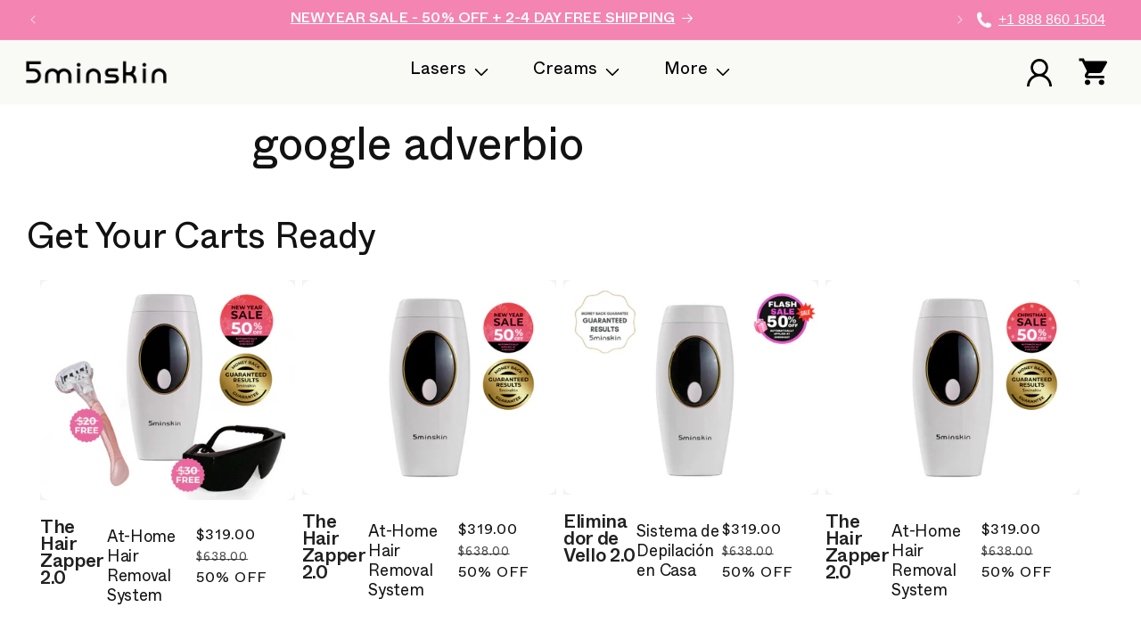

--- FILE ---
content_type: text/html; charset=utf-8
request_url: https://5minskin.com/es-nz/pages/google-adv
body_size: 196681
content:
<!doctype html>
<html class="no-js" lang="es">
  
  <head>
<!-- Start of Shoplift scripts -->
<!-- 2025-06-20T11:53:49.1941639Z -->
<style>.shoplift-hide { opacity: 0 !important; }</style>
<style id="sl-preview-bar-hide">#preview-bar-iframe, #PBarNextFrameWrapper { display: none !important; }</style>
<script type="text/javascript">(function(rootPath, template, themeRole, themeId, isThemePreview){ /* Generated on 2026-02-01T01:16:46.0286283Z */(function(){"use strict";var $=document.createElement("style");$.textContent=`#shoplift-preview-control{position:fixed;max-width:332px;height:56px;background-color:#141414;z-index:9999;bottom:20px;display:flex;border-radius:8px;box-shadow:13px 22px 7px #0000,9px 14px 7px #00000003,5px 8px 6px #0000000d,2px 4px 4px #00000017,1px 1px 2px #0000001a,0 0 #0000001a;align-items:center;margin:0 auto;left:16px;right:16px;opacity:0;transform:translateY(20px);visibility:hidden;transition:opacity .4s ease-in-out,transform .4s ease-in-out,visibility 0s .4s}#shoplift-preview-control.visible{opacity:1;transform:translateY(0);visibility:visible;transition:opacity .4s ease-in-out,transform .4s ease-in-out,visibility 0s 0s}#shoplift-preview-control *{font-family:Inter,sans-serif;color:#fff;box-sizing:border-box;font-size:16px}#shoplift-preview-variant-title{font-weight:400;line-height:140%;font-size:16px;text-align:start;letter-spacing:-.16px;flex-grow:1;text-wrap:nowrap;overflow:hidden;text-overflow:ellipsis}#shoplift-preview-variant-selector{position:relative;display:block;padding:6px 0;height:100%;min-width:0;flex:1 1 auto}#shoplift-preview-variant-menu-trigger{border:none;cursor:pointer;width:100%;background-color:transparent;padding:0 16px;border-left:1px solid #333;border-right:1px solid #333;height:100%;display:flex;align-items:center;justify-content:start;gap:8px}#shoplift-preview-variant-selector .menu-variant-label{width:24px;height:24px;border-radius:50%;padding:6px;display:flex;justify-content:center;align-items:center;font-size:12px;font-style:normal;font-weight:600;line-height:100%;letter-spacing:-.12px;flex-shrink:0}#shoplift-preview-variant-selector .preview-variant-menu{position:absolute;bottom:110%;transform:translate3d(0,20px,0);visibility:hidden;pointer-events:none;opacity:0;cursor:pointer;background-color:#141414;border:1px solid #141414;border-radius:6px;width:100%;max-height:156px;overflow-y:auto;box-shadow:0 8px 16px #0003;z-index:1;transition:opacity .3s ease-in-out,transform .3s ease-in-out,visibility 0s .3s}#shoplift-preview-variant-selector .preview-variant-menu.preview-variant-menu__visible{visibility:visible;pointer-events:auto;opacity:100;transform:translateZ(0);transition:opacity .3s ease-in-out,transform .3s ease-in-out,visibility 0s 0s}@media screen and (max-width:400px){#shoplift-preview-variant-selector .preview-variant-menu{position:fixed;left:0;right:0;width:auto;bottom:110%}}#shoplift-preview-variant-selector .preview-variant-menu .preview-variant-menu--item{padding:12px 16px;display:flex;overflow:hidden}#shoplift-preview-variant-selector .preview-variant-menu .preview-variant-menu--item .menu-variant-label{margin-right:6px}#shoplift-preview-variant-selector .preview-variant-menu .preview-variant-menu--item span{overflow:hidden;text-overflow:ellipsis;text-wrap:nowrap;white-space:nowrap;color:#f6f6f6;font-size:14px;font-style:normal;font-weight:500}#shoplift-preview-variant-selector .preview-variant-menu .preview-variant-menu--item:hover{background-color:#545454}#shoplift-preview-variant-selector .preview-variant-menu .preview-variant-menu--item:last-of-type{border-bottom-left-radius:6px;border-bottom-right-radius:6px}#shoplift-preview-variant-selector .preview-variant-menu .preview-variant-menu--item:first-of-type{border-top-left-radius:6px;border-top-right-radius:6px}#shoplift-preview-control div:has(#shoplift-exit-preview-button){padding:0 16px}#shoplift-exit-preview-button{padding:6px 8px;font-weight:500;line-height:75%;border-radius:4px;background-color:transparent;border:none;text-decoration:none}#shoplift-exit-preview-button:hover{cursor:pointer;background-color:#333}/*$vite$:1*/`,document.head.appendChild($);var B=" daum[ /]| deusu/| yadirectfetcher|(?:^|[^g])news(?!sapphire)|(?<! (?:channel/|google/))google(?!(app|/google| pixel))|(?<! cu)bots?(?:\\b|_)|(?<!(?: ya| yandex|^job|inapp;) ?)search|(?<!(?:lib))http|(?<![hg]m)score|@[a-z][\\w-]+\\.|\\(\\)|\\.com|\\b\\d{13}\\b|^<|^[\\w \\.\\-\\(?:\\):]+(?:/v?\\d+(?:\\.\\d+)?(?:\\.\\d{1,10})*?)?(?:,|$)|^[^ ]{50,}$|^\\d+\\b|^\\w+/[\\w\\(\\)]*$|^active|^ad muncher|^amaya|^avsdevicesdk/|^biglotron|^bot|^bw/|^clamav[ /]|^client/|^cobweb/|^custom|^ddg[_-]android|^discourse|^dispatch/\\d|^downcast/|^duckduckgo|^facebook|^getright/|^gozilla/|^hobbit|^hotzonu|^hwcdn/|^jeode/|^jetty/|^jigsaw|^microsoft bits|^movabletype|^mozilla/\\d\\.\\d \\(compatible;?\\)$|^mozilla/\\d\\.\\d \\w*$|^navermailapp|^netsurf|^offline|^owler|^postman|^python|^rank|^read|^reed|^rest|^rss|^snapchat|^space bison|^svn|^swcd |^taringa|^thumbor/|^track|^valid|^w3c|^webbandit/|^webcopier|^wget|^whatsapp|^wordpress|^xenu link sleuth|^yahoo|^yandex|^zdm/\\d|^zoom marketplace/|^{{.*}}$|admin|analyzer|archive|ask jeeves/teoma|bit\\.ly/|bluecoat drtr|browsex|burpcollaborator|capture|catch|check|chrome-lighthouse|chromeframe|classifier|clean|cloud|crawl|cypress/|dareboost|datanyze|dejaclick|detect|dmbrowser|download|evc-batch/|feed|firephp|gomezagent|headless|httrack|hubspot marketing grader|hydra|ibisbrowser|images|insight|inspect|iplabel|ips-agent|java(?!;)|library|mail\\.ru/|manager|measure|neustar wpm|node|nutch|offbyone|optimize|pageburst|pagespeed|parser|perl|phantomjs|pingdom|powermarks|preview|proxy|ptst[ /]\\d|reputation|resolver|retriever|rexx;|rigor|rss\\b|scan|scrape|server|sogou|sparkler/|speedcurve|spider|splash|statuscake|synapse|synthetic|tools|torrent|trace|transcoder|url|virtuoso|wappalyzer|watch|webglance|webkit2png|whatcms/|zgrab",G=/bot|spider|crawl|http|lighthouse/i,V;function K(){if(V instanceof RegExp)return V;try{V=new RegExp(B,"i")}catch{V=G}return V}function j(l){return!!l&&K().test(l)}class L{timestamp;constructor(){this.timestamp=new Date}}class W extends L{type;testId;hypothesisId;constructor(t,e,i){super(),this.type=3,this.testId=t,this.hypothesisId=e,this.timestamp=i}}class J extends L{type;path;constructor(t){super(),this.type=4,this.path=t}}class Y extends L{type;cart;constructor(t){super(),this.type=5,this.cart=t}}class D extends Error{isBot;constructor(){super(),this.isBot=!0}}function Z(l,t,e){for(const i of t.selectors){const s=l.querySelectorAll(i.cssSelector);for(let r=0;r<s.length;r++)e(t.testId,t.hypothesisId)}H(l,t,(i,s,r,o,n)=>n(s,r),e)}function x(l,t,e){for(const i of t.selectors)F(l,t.testId,t.hypothesisId,i,e??(()=>{}));H(l,t,F,e??(()=>{}))}function M(l){return l.urlPatterns.reduce((t,e)=>{switch(e.operator){case"contains":return t+`.*${e}.*`;case"endsWith":return t+`.*${e}`;case"startsWith":return t+`${e}.*`}},"")}function H(l,t,e,i){new MutationObserver(()=>{for(const r of t.selectors)e(l,t.testId,t.hypothesisId,r,i)}).observe(l.documentElement,{childList:!0,subtree:!0})}function F(l,t,e,i,s){const r=l.querySelectorAll(i.cssSelector);for(let o=0;o<r.length;o++){let n=r.item(o);if(n instanceof HTMLElement&&n.dataset.shoplift!==""){n.dataset.shoplift="";for(const a of i.actions.sort(ot))n=Q(l,i.cssSelector,n,a)}}return r.length>0&&s?(s(t,e),!0):!1}function Q(l,t,e,i){switch(i.type){case"innerHtml":e.innerHTML=i.value;break;case"attribute":X(e,i.scope,i.value);break;case"css":tt(l,t,i.value);break;case"js":et(l,e,i);break;case"copy":return it(e);case"remove":st(e);break;case"move":rt(e,parseInt(i.value));break}return e}function X(l,t,e){l.setAttribute(t,e)}function tt(l,t,e){const i=l.createElement("style");i.innerHTML=`${t} { ${e} }`,l.getElementsByTagName("head")[0]?.appendChild(i)}function et(l,t,e){Function("document","element",`"use strict"; ${e.value}`)(l,t)}function it(l){const t=l.cloneNode(!0);if(!l.parentNode)throw"Can't copy node outside of DOM";return l.parentNode.insertBefore(t,l.nextSibling),t}function st(l){l.remove()}function rt(l,t){if(t===0)return;const e=Array.prototype.slice.call(l.parentElement.children).indexOf(l),i=Math.min(Math.max(e+t,0),l.parentElement.children.length-1);l.parentElement.children.item(i).insertAdjacentElement(t>0?"afterend":"beforebegin",l)}function ot(l,t){return N(l)-N(t)}function N(l){return l.type==="copy"||l.type==="remove"?0:1}var P=(l=>(l[l.Template=0]="Template",l[l.Theme=1]="Theme",l[l.UrlRedirect=2]="UrlRedirect",l[l.Script=3]="Script",l[l.Dom=4]="Dom",l[l.Price=5]="Price",l))(P||{});const nt="data:image/svg+xml,%3csvg%20width='12'%20height='12'%20viewBox='0%200%2012%2012'%20fill='none'%20xmlns='http://www.w3.org/2000/svg'%3e%3cpath%20d='M9.96001%207.90004C9.86501%207.90004%209.77001%207.86504%209.69501%207.79004L6.43501%204.53004C6.19501%204.29004%205.80501%204.29004%205.56501%204.53004L2.30501%207.79004C2.16001%207.93504%201.92001%207.93504%201.77501%207.79004C1.63001%207.64504%201.63001%207.40504%201.77501%207.26004L5.03501%204.00004C5.56501%203.47004%206.43001%203.47004%206.96501%204.00004L10.225%207.26004C10.37%207.40504%2010.37%207.64504%2010.225%207.79004C10.15%207.86004%2010.055%207.90004%209.96001%207.90004Z'%20fill='white'/%3e%3c/svg%3e",at="data:image/svg+xml,%3csvg%20width='14'%20height='24'%20viewBox='0%200%2014%2024'%20fill='none'%20xmlns='http://www.w3.org/2000/svg'%3e%3cpath%20d='M12.3976%2014.5255C12.2833%2013.8788%2012.0498%2013.3024%2011.6952%2012.7961C11.3416%2012.2898%2010.9209%2011.8353%2010.4353%2011.4317C9.94868%2011.0291%209.43546%2010.6488%208.89565%2010.292C8.48487%2010.049%208.09577%209.78565%207.72637%209.50402C7.35697%209.2224%207.08016%208.89503%206.89694%208.51987C6.71273%208.14471%206.67826%207.69533%206.79055%207.1697C6.86345%206.83216%206.97476%206.54647%207.12351%206.31162C7.27324%206.07778%207.47124%205.89986%207.7175%205.77684C7.96377%205.65483%208.21989%205.59383%208.48389%205.59383C8.88087%205.59383%209.17639%205.7016%209.3734%205.91714C9.56943%206.13268%209.68271%206.42345%209.71424%206.78946C9.74576%207.15547%209.72015%207.55401%209.63839%207.98509C9.55663%208.41617%209.43645%208.84724%209.27687%209.27934L13.5127%208.80149C13.9638%207.52656%2014.1017%206.42447%2013.9264%205.49725C13.751%204.56901%2013.2664%203.85122%2012.4724%203.34491C12.239%203.19648%2011.9779%203.07041%2011.6893%202.96569L12.0026%201.50979L9.86397%200L7.3875%201.50979L7.11169%202.78878C6.65166%202.8874%206.21724%203.01957%205.8114%203.19038C4.85292%203.594%204.06684%204.15115%203.45117%204.86385C2.83452%205.57655%202.42571%206.40108%202.22378%207.33847C2.06616%208.06947%202.04942%208.70796%202.17551%209.25087C2.30061%209.7948%202.52028%2010.2828%202.8355%2010.7139C3.14974%2011.145%203.51816%2011.5344%203.93977%2011.881C4.36039%2012.2288%204.782%2012.5521%205.20164%2012.851C5.68334%2013.1702%206.13844%2013.5169%206.56497%2013.8921C6.99052%2014.2672%207.31954%2014.7125%207.55004%2015.228C7.78055%2015.7445%207.81502%2016.3769%207.65347%2017.1262C7.56482%2017.5389%207.43676%2017.8765%207.27028%2018.1388C7.10381%2018.4011%206.89596%2018.5983%206.64772%2018.7295C6.3985%2018.8606%206.12071%2018.9267%205.8114%2018.9267C5.21641%2018.9267%204.79776%2018.6034%204.62833%2018.1632C4.4589%2017.7229%204.47367%2017.2583%204.60075%2016.5639C4.72782%2015.8705%205.05092%2015.1395%205.37107%2014.3699H1.17665C1.17665%2014.3699%200.207341%2016.1115%200.0310135%2017.6762C-0.0655232%2018.5302%200.0635208%2019.2653%200.41519%2019.8844C0.76686%2020.5036%201.33032%2020.9814%202.10655%2021.319C2.39222%2021.443%202.7104%2021.5447%203.05813%2021.623L2.54589%2024H7.17473L7.7047%2021.5386C8.08493%2021.442%208.43857%2021.3231%208.76562%2021.1787C9.73985%2020.7476%2010.52%2020.1427%2011.1071%2019.3649C11.6932%2018.5871%2012.0873%2017.7291%2012.2892%2016.7917C12.4744%2015.9295%2012.5099%2015.1741%2012.3966%2014.5275L12.3976%2014.5255Z'%20fill='white'/%3e%3c/svg%3e";async function lt(l){let t=l.replace(/-/g,"+").replace(/_/g,"/");for(;t.length%4;)t+="=";const e=atob(t),i=Uint8Array.from(e,o=>o.charCodeAt(0)),s=new Blob([i]).stream().pipeThrough(new DecompressionStream("gzip")),r=await new Response(s).text();return JSON.parse(r)}function _(l,t){return typeof t=="string"&&/\d{4}-\d{2}-\d{2}T\d{2}:\d{2}:\d{2}.\d+(?:Z|[+-]\d+)/.test(t)?new Date(t):t}function O(l,t){return t}function k(l,t=!1,e=!1,i=","){const s=l/100;if(e){const o=Math.round(s).toLocaleString("en-US");return i!==","?o.replace(/,/g,i):o}else{const r=t?",":".",o=s.toFixed(2).split("."),n=parseInt(o[0],10),a=o[1]??"00",c=n.toLocaleString("en-US");return i!==","?`${c.replace(/,/g,i)}${r}${a}`:t?`${c.replace(/,/g,".")}${r}${a}`:`${c}${r}${a}`}}function R(l,t,e,i){const s=t.replace("{{amount}}",k(l,!1,!1)).replace("{{amount_no_decimals}}",k(l,!1,!0)).replace("{{amount_with_comma_separator}}",k(l,!0,!1)).replace("{{amount_no_decimals_with_comma_separator}}",k(l,!0,!0)).replace("{{amount_with_space_separator}}",k(l,!1,!1," ")).replace("{{amount_no_decimals_with_space_separator}}",k(l,!1,!0," ")).replace("{{amount_with_apostrophe_separator}}",k(l,!1,!1,"'")).replace("{{amount_no_decimals_with_apostrophe_separator}}",k(l,!1,!0,"'")).replace("{{amount_with_period_and_space_separator}}",k(l,!1,!1,". ")).replace("{{amount_no_decimals_with_period_and_space_separator}}",k(l,!1,!0,". "));return i?`${s} ${e}`:s}function q(l){return l.replace(/[^\d.,\s-]/g,"").trim()}function ct(l){const t=new Map;for(const[e,i,s]of l.v)t.set(e,{priceInCents:i,compareAtPriceInCents:s});return t}function dt(l,t,e,i){const{priceInCents:s,compareAtPriceInCents:r}=e,{mf:o,c:n,cce:a}=i;if(l.getAttribute("data-sl-attribute-p")===t)l.innerHTML=R(s,o,n,a);else if(l.getAttribute("data-sl-attribute-cap")===t)r<=0||r<=s?l.remove():l.innerHTML=R(r,o,n,a);else if(l.getAttribute("data-sl-attribute-discount")===t&&!(r<=0||r<=s)){const h=Math.round((r-s)/r*100),u=q(R(r-s,o,n,!1)),p=l.getAttribute("data-sl-format")||"percent";p==="percent"?l.textContent=`-${h}%`:p==="amount"?l.textContent=`-${u}`:p==="both"&&(l.textContent=`-${h}% (-${u})`)}}function ht(l){const t=[],e={id:"url-pattern",operator:"contains",value:"/"};for(const[i,s,r]of l.v){t.push({id:`p-${i}`,cssSelector:`[data-sl-attribute-p="${i}"]`,urlPatterns:[e],actions:[{id:`p-action-${i}`,type:"innerHtml",scope:"price",value:R(s,l.mf,l.c,l.cce)}]});const o=r<=0||r<=s;if(t.push({id:`cap-${i}`,cssSelector:`[data-sl-attribute-cap="${i}"]`,urlPatterns:[e],actions:[{id:`cap-action-${i}`,type:o?"remove":"innerHtml",scope:"compare-at-price",value:o?"":R(r,l.mf,l.c,l.cce)}]}),!o&&r>s){const n=Math.round((r-s)/r*100),a=q(R(r-s,l.mf,l.c,!1));t.push({id:`d-${i}`,cssSelector:`[data-sl-attribute-discount="${i}"]`,urlPatterns:[e],actions:[{id:`d-action-${i}`,type:"js",scope:null,value:`(function(doc, el) {              var format = el.getAttribute('data-sl-format') || 'percent';              if (format === 'percent') {                el.textContent = '-${n}%';              } else if (format === 'amount') {                el.textContent = '-${a}';              } else if (format === 'both') {                el.textContent = '-${n}% (-${a})';              }            })`}]})}}return t}let U=!1;class pt{constructor(t,e,i,s,r,o,n,a,c,h,u){this.shop=t,this.host=e,this.eventHost=i,this.disableReferrerOverride=a,this.logHistory=[],this.legacySessionKey=`SHOPLIFT_SESSION_${this.shop}`,this.cssHideClass=s?"shoplift-hide":"",this.testConfigs=h.map(d=>({...d,startAt:new Date(d.startAt),statusHistory:d.statusHistory.map(v=>({...v,createdAt:new Date(v.createdAt)}))})),this.inactiveTestConfigs=u,this.sendPageView=!!r,this.shopliftDebug=o===!0,this.gaConfig=n!=={"sendEvents":false,"mode":"gtag"}?n:{sendEvents:!1},this.fetch=window.fetch.bind(window),this.localStorageSet=window.localStorage.setItem.bind(window.localStorage),this.localStorageGet=window.localStorage.getItem.bind(window.localStorage);const p=this.getDeviceType();this.device=p!=="tablet"?p:"mobile",this.state=this.loadState(),this.shopifyAnalyticsId=this.getShopifyAnalyticsId(),this.testsFilteredByAudience=h.filter(d=>d.status=="active"),this.getCountryTimeout=c===1000?1e3:c,this.log("State Loaded",JSON.stringify(this.state))}DATA_SL_ATTRIBUTE_P="data-sl-attribute-p";DATA_SL_TEST_ID="data-sl-test-id";VIEWPORT_TRACK_THRESHOLD=.5;temporarySessionKey="Shoplift_Session";essentialSessionKey="Shoplift_Essential";analyticsSessionKey="Shoplift_Analytics";priceSelectorsSessionKey="Shoplift_PriceSelectors";legacySessionKey;cssHideClass;testConfigs;inactiveTestConfigs;testsFilteredByAudience;sendPageView;shopliftDebug;gaConfig;getCountryTimeout;state;shopifyAnalyticsId;cookie=document.cookie;isSyncing=!1;isSyncingGA=!1;fetch;localStorageSet;localStorageGet;sessionStorageSet=window.sessionStorage.setItem.bind(window.sessionStorage);sessionStorageGet=window.sessionStorage.getItem.bind(window.sessionStorage);urlParams=new URLSearchParams(window.location.search);device;logHistory;activeViewportObservers=new Map;deriveCategoryFromExistingTests(){if(!this.state.temporary.testCategory&&this.state.essential.visitorTests.length>0){const t=this.state.essential.visitorTests.some(e=>{if(!e.hypothesisId)return!1;const i=this.getHypothesis(e.hypothesisId);return i&&["theme","basicScript","price"].includes(i.type)});this.state.temporary.testCategory=t?"global":"conditional",this.persistTemporaryState(),this.log("Derived test category from existing visitorTests: %s",this.state.temporary.testCategory)}}async init(){try{if(this.log("Shoplift script initializing"),window.Shopify&&window.Shopify.designMode){this.log("Skipping script for design mode");return}if(window.location.href.includes("slScreenshot=true")){this.log("Skipping script for screenshot");return}if(window.location.hostname.endsWith(".edgemesh.com")){this.log("Skipping script for preview");return}if(window.location.href.includes("isShopliftMerchant")){const e=this.urlParams.get("isShopliftMerchant")==="true";this.log("Setting merchant session to %s",e),this.state.temporary.isMerchant=e,this.persistTemporaryState()}if(this.state.temporary.isMerchant){this.log("Setting up preview for merchant"),typeof window.shoplift!="object"&&this.setShopliftStub(),this.state.temporary.previewConfig||this.hidePage(),await this.initPreview(),document.querySelector("#sl-preview-bar-hide")?.remove();return}if(this.state.temporary.previewConfig=void 0,j(navigator.userAgent))return;if(navigator.userAgent.includes("Chrome/118")){this.log("Random: %o",[Math.random(),Math.random(),Math.random()]);const e=await this.makeRequest({url:`${this.eventHost}/api/v0/events/ip`,method:"get"}).then(i=>i?.json());this.log(`IP: ${e}`),this.makeRequest({url:`${this.eventHost}/api/v0/logs`,method:"post",data:JSON.stringify(this.debugState(),O)}).catch()}if(this.shopifyAnalyticsId=this.getShopifyAnalyticsId(),this.monitorConsentChange(),this.checkForThemePreview())return;if(!this.disableReferrerOverride&&this.state.temporary.originalReferrer!=null){this.log(`Overriding referrer from '${document.referrer}' to '${this.state.temporary.originalReferrer}'`);const e=this.state.temporary.originalReferrer;delete this.state.temporary.originalReferrer,this.persistTemporaryState(),Object.defineProperty(document,"referrer",{get:()=>e,enumerable:!0,configurable:!0})}if(await this.refreshVisitor(this.shopifyAnalyticsId),await this.handleVisitorTest()){this.log("Redirecting for visitor test");return}this.setShoplift(),this.showPage(),this.ensureCartAttributesForExistingPriceTests(!1),await this.finalize(),console.log("SHOPLIFT SCRIPT INITIALIZED!")}catch(t){if(t instanceof D)return;throw t}finally{typeof window.shoplift!="object"&&this.setShopliftStub()}}getVariantColor(t){switch(t){case"a":return{text:"#141414",bg:"#E2E2E2"};case"b":return{text:"rgba(255, 255, 255, 1)",bg:"rgba(37, 99, 235, 1)"}}}getDefaultVariantTitle(t){return t.title?t.title:t.type==="price"?t.isControl?"Original prices":"Variant prices":t.isControl?"Original":"Untitled variant "+t.label.toUpperCase()}async initPreview(){const t=this.urlParams.get("previewConfig");if(t){this.state.temporary.previewConfig=void 0,this.log("Setting up the preview"),this.log("Found preview config, writing to temporary state");const e=await lt(t);if(this.state.temporary.previewConfig=e,this.state.temporary.previewConfig.testTypeCategory===P.Price){this.hidePage(!0);const s=this.state.temporary.previewConfig;let r=`${this.host}/api/dom-selectors/${s.storeId}/${s.testId}/${s.isDraft||!1}`;s.shopifyProductId&&(r+=`?productId=${s.shopifyProductId}`);const o=await this.makeJsonRequest({method:"get",url:r}).catch(n=>(this.log("Error getting domSelectors",n),null));s.variants.forEach(n=>n.domSelectors=o[n.id]?.domSelectors)}this.persistTemporaryState();const i=new URL(window.location.toString());i.searchParams.delete("previewConfig"),this.queueRedirect(i)}else if(this.state.temporary.previewConfig){this.showPage();const e=this.state.temporary.previewConfig;e.testTypeCategory===P.Template&&this.handleTemplatePreview(e)&&this.initPreviewControls(e),e.testTypeCategory===P.UrlRedirect&&this.handleUrlPreview(e)&&this.initPreviewControls(e),e.testTypeCategory===P.Script&&this.handleScriptPreview(e)&&this.initPreviewControls(e),e.testTypeCategory===P.Price&&await this.handlePricePreview(e)&&this.initPreviewControls(e)}}initPreviewControls(t){document.addEventListener("DOMContentLoaded",()=>{const e=t.variants.find(v=>v.id===t.currentVariant),i=e?.label||"a",s=t.variants,r=document.createElement("div");r.id="shoplift-preview-control";const o=document.createElement("div"),n=document.createElement("img");n.src=at,n.height=24,n.width=14,o.style.padding="0 16px",o.style.lineHeight="100%",o.appendChild(n),r.appendChild(o);const a=document.createElement("div");a.id="shoplift-preview-variant-selector";const c=document.createElement("button");c.id="shoplift-preview-variant-menu-trigger";const h=document.createElement("div");h.className="menu-variant-label",h.style.backgroundColor=this.getVariantColor(i).bg,h.style.color=this.getVariantColor(i).text,h.innerText=i.toUpperCase(),c.appendChild(h);const u=document.createElement("span");if(u.id="shoplift-preview-variant-title",u.innerText=e?this.getDefaultVariantTitle(e):"Untitled variant "+i.toUpperCase(),c.appendChild(u),s.length>1){const v=document.createElement("img");v.src=nt,v.width=12,v.height=12,v.style.height="12px",v.style.width="12px",c.appendChild(v);const T=document.createElement("div");T.className="preview-variant-menu";for(const m of t.variants.filter(S=>S.id!==t.currentVariant)){const S=document.createElement("div");S.className="preview-variant-menu--item";const A=document.createElement("div");A.className="menu-variant-label",A.style.backgroundColor=this.getVariantColor(m.label).bg,A.style.color=this.getVariantColor(m.label).text,A.style.flexShrink="0",A.innerText=m.label.toUpperCase(),S.appendChild(A);const y=document.createElement("span");y.innerText=this.getDefaultVariantTitle(m),S.appendChild(y),S.addEventListener("click",()=>{this.pickVariant(m.id)}),T.appendChild(S)}a.appendChild(T),c.addEventListener("click",()=>{T.className!=="preview-variant-menu preview-variant-menu__visible"?T.classList.add("preview-variant-menu__visible"):T.classList.remove("preview-variant-menu__visible")}),document.addEventListener("click",m=>{m.target instanceof Element&&!c.contains(m.target)&&T.className==="preview-variant-menu preview-variant-menu__visible"&&T.classList.remove("preview-variant-menu__visible")})}else c.style.pointerEvents="none",h.style.margin="0";a.appendChild(c),r.appendChild(a);const p=document.createElement("div"),d=document.createElement("button");d.id="shoplift-exit-preview-button",d.innerText="Exit",p.appendChild(d),d.addEventListener("click",()=>{this.exitPreview()}),r.appendChild(p),document.body.appendChild(r),requestAnimationFrame(()=>{r.classList.add("visible")})}),this.ensureCartAttributesForExistingPriceTests(!0)}pickVariant(t){if(this.state.temporary.previewConfig){const e=this.state.temporary.previewConfig,i=new URL(window.location.toString());if(e.testTypeCategory===P.UrlRedirect){const s=e.variants.find(r=>r.id===e.currentVariant)?.redirectUrl;if(i.pathname===s){const r=e.variants.find(o=>o.id===t)?.redirectUrl;r&&(i.pathname=r)}}if(e.testTypeCategory===P.Template){const s=e.variants.find(r=>r.id===e.currentVariant)?.pathName;if(s&&i.pathname===s){const r=e.variants.find(o=>o.id===t)?.pathName;r&&r!==s&&(i.pathname=r)}}e.currentVariant=t,this.persistTemporaryState(),this.queueRedirect(i)}}exitPreview(){const t=new URL(window.location.toString());if(this.state.temporary.previewConfig?.testTypeCategory===P.Template&&t.searchParams.delete("view"),this.state.temporary.previewConfig?.testTypeCategory===P.Script&&t.searchParams.delete("slVariant"),this.state.temporary.previewConfig?.testTypeCategory===P.UrlRedirect){const i=this.state.temporary.previewConfig.variants.filter(r=>!r.isControl&&r.redirectUrl!==null).map(r=>r.redirectUrl),s=this.state.temporary.previewConfig.variants.find(r=>r.label==="a")?.redirectUrl;i.includes(t.pathname)&&s&&(t.pathname=s)}this.state.temporary.isMerchant=!1,t.searchParams.delete("isShopliftMerchant"),this.state.temporary.previewConfig=void 0,this.persistTemporaryState(),this.hidePage(),this.queueRedirect(t)}handleTemplatePreview(t){const e=t.currentVariant,i=t.variants.find(a=>a.id===e);if(!i)return!1;const s=t.variants.find(a=>a.isControl);if(!s)return!1;this.log("Setting up template preview for type",s.type);const r=new URL(window.location.toString()),o=r.searchParams.get("view"),n=i.type===s.type;return!n&&!i.isControl&&template.suffix===s.affix&&this.typeFromTemplate()===s.type&&i.pathName!==null?(this.log("Hit control template type, redirecting to the variant url"),this.hidePage(),r.pathname=i.pathName,this.queueRedirect(r),!0):(!i.isControl&&this.typeFromTemplate()==i.type&&template.suffix===s.affix&&n&&o!==(i.affix||"__DEFAULT__")&&(this.log("Template type and affix match control, updating the view param"),r.searchParams.delete("view"),this.log("Setting the new viewParam to",i.affix||"__DEFAULT__"),this.hidePage(),r.searchParams.set("view",i.affix||"__DEFAULT__"),this.queueRedirect(r)),o!==null&&o!==i.affix&&(r.searchParams.delete("view"),this.hidePage(),this.queueRedirect(r)),!0)}handleUrlPreview(t){const e=t.currentVariant,i=t.variants.find(o=>o.id===e),s=t.variants.find(o=>o.isControl)?.redirectUrl;if(!i)return!1;this.log("Setting up URL redirect preview");const r=new URL(window.location.toString());return r.pathname===s&&!i.isControl&&i.redirectUrl!==null&&(this.log("Url matches control, redirecting"),this.hidePage(),r.pathname=i.redirectUrl,this.queueRedirect(r)),!0}handleScriptPreview(t){const e=t.currentVariant,i=t.variants.find(o=>o.id===e);if(!i)return!1;this.log("Setting up script preview");const s=new URL(window.location.toString());return s.searchParams.get("slVariant")!==i.id&&(this.log("current id doesn't match the variant, redirecting"),s.searchParams.delete("slVariant"),this.log("Setting the new slVariantParam"),this.hidePage(),s.searchParams.set("slVariant",i.id),this.queueRedirect(s)),!0}async handlePricePreview(t){const e=t.currentVariant,i=t.variants.find(s=>s.id===e);return i?(this.log("Setting up price preview"),i.domSelectors&&i.domSelectors.length>0&&(x(document,{testId:t.testId,hypothesisId:i.id,selectors:i.domSelectors}),this.ensureCartAttributesForExistingPriceTests(!0)),!0):!1}async finalize(){const t=await this.getCartState();t!==null&&this.queueCartUpdate(t),this.pruneStateAndSave(),await this.syncAllEvents()}setShoplift(){this.log("Setting up public API");const e=this.urlParams.get("slVariant")==="true",i=e?null:this.urlParams.get("slVariant");window.shoplift={isHypothesisActive:async s=>{if(this.log("Script checking variant for hypothesis '%s'",s),e)return this.log("Forcing variant for hypothesis '%s'",s),!0;if(i!==null)return this.log("Forcing hypothesis '%s'",i),s===i;const r=this.testConfigs.find(n=>n.hypotheses.some(a=>a.id===s));if(!r)return this.log("No test found for hypothesis '%s'",s),!1;const o=this.state.essential.visitorTests.find(n=>n.testId===r.id);return o?(this.log("Active visitor test found",s),o.hypothesisId===s):(await this.manuallySplitVisitor(r),this.testConfigs.some(n=>n.hypotheses.some(a=>a.id===s&&this.state.essential.visitorTests.some(c=>c.hypothesisId===a.id))))},setAnalyticsConsent:async s=>{await this.onConsentChange(s,!0)},getVisitorData:()=>({visitor:this.state.analytics.visitor,visitorTests:this.state.essential.visitorTests.filter(s=>!s.isInvalid).map(s=>{const{shouldSendToGa:r,savedAt:o,...n}=s;return n})})}}setShopliftStub(){this.log("Setting up stubbed public API");const e=this.urlParams.get("slVariant")==="true",i=e?null:this.urlParams.get("slVariant");window.shoplift={isHypothesisActive:s=>Promise.resolve(e||s===i),setAnalyticsConsent:()=>Promise.resolve(),getVisitorData:()=>({visitor:null,visitorTests:[]})}}async manuallySplitVisitor(t){this.log("Starting manual split for test '%s'",t.id),await this.handleVisitorTest([t]);const e=this.getReservationForTest(t.id);e&&!e.isRealized&&e.entryCriteriaKey&&(this.log("Realizing manual API reservation for test '%s'",t.id),this.realizeReservationForCriteria(e.entryCriteriaKey)),this.saveState(),this.syncAllEvents()}async handleVisitorTest(t){await this.filterTestsByAudience(this.testConfigs,this.state.analytics.visitor??this.buildBaseVisitor(),this.state.essential.visitorTests),this.deriveCategoryFromExistingTests(),this.clearStaleReservations();let e=t?t.filter(i=>this.testsFilteredByAudience.some(s=>s.id===i.id)):[...this.testsForUrl(this.testsFilteredByAudience),...this.domTestsForUrl(this.testsFilteredByAudience)];try{if(e.length===0)return this.log("No tests found"),!1;this.log("Checking for existing visitor test on page");const i=this.getCurrentVisitorHypothesis(e);if(i){this.log("Found current visitor test");const a=this.considerRedirect(i);return a&&(this.log("Redirecting for current visitor test"),this.redirect(i)),a}const s=this.getReservationForCurrentPage();if(s){this.log("Found matching reservation for current page: %s",s.testId);const a=this.getHypothesis(s.hypothesisId);if(a){a.type!=="price"&&this.realizeReservationForCriteria(s.entryCriteriaKey);const c=this.considerRedirect(a);return c&&this.redirect(a),c}}this.log("No active test relation for test page");const r=this.testsForUrl(this.inactiveTestConfigs.filter(a=>this.testIsPaused(a)&&a.hypotheses.some(c=>this.state.essential.visitorTests.some(h=>h.hypothesisId===c.id)))).map(a=>a.id);if(r.length>0)return this.log("Visitor has paused tests for test page, skipping test assignment: %o",r),!1;if(!this.state.temporary.testCategory){const a=this.testsFilteredByAudience.filter(h=>this.isGlobalEntryCriteria(this.getEntryCriteriaKey(h))),c=this.testsFilteredByAudience.filter(h=>!this.isGlobalEntryCriteria(this.getEntryCriteriaKey(h)));if(this.log("Category dice roll - global tests: %o, conditional tests: %o",a.map(h=>({id:h.id,title:h.title,criteria:this.getEntryCriteriaKey(h)})),c.map(h=>({id:h.id,title:h.title,criteria:this.getEntryCriteriaKey(h)}))),a.length>0&&c.length>0){const h=a.length,u=c.length,p=h+u,d=Math.random()*p;this.state.temporary.testCategory=d<h?"global":"conditional",this.log("Category dice roll: rolled %.2f of %d (global weight: %d, conditional weight: %d), selected '%s'",d,p,h,u,this.state.temporary.testCategory)}else a.length>0?(this.state.temporary.testCategory="global",this.log("Only global tests available, setting category to global")):(this.state.temporary.testCategory="conditional",this.log("Only conditional tests available, setting category to conditional"));this.persistTemporaryState()}const o=this.state.temporary.testCategory;if(this.log("Visitor test category: %s",o),o==="global"){const a=this.testsFilteredByAudience.filter(c=>!this.isGlobalEntryCriteria(this.getEntryCriteriaKey(c)));for(const c of a)this.markTestAsBlocked(c,"category:global");e=e.filter(c=>this.isGlobalEntryCriteria(this.getEntryCriteriaKey(c)))}else{const a=this.testsFilteredByAudience.filter(c=>this.isGlobalEntryCriteria(this.getEntryCriteriaKey(c)));for(const c of a)this.markTestAsBlocked(c,"category:conditional");e=e.filter(c=>!this.isGlobalEntryCriteria(this.getEntryCriteriaKey(c)))}if(e.length===0)return this.log("No tests remaining after category filter"),!1;this.createReservations(e);const n=this.getReservationForCurrentPage();if(n&&!n.isRealized){const a=this.getHypothesis(n.hypothesisId);if(a){a.type!=="price"&&this.realizeReservationForCriteria(n.entryCriteriaKey);const c=this.considerRedirect(a);return c&&(this.log("Redirecting for new test"),this.redirect(a)),c}}return!1}finally{this.includeInDomTests(),this.saveState()}}includeInDomTests(){this.applyControlForAudienceFilteredPriceTests();const t=this.getDomTestsForCurrentUrl(),e=this.getVisitorDomHypothesis(t);for(const i of t){this.log("Evaluating dom test '%s'",i.id);const s=i.hypotheses.some(d=>d.type==="price");if(this.state.essential.visitorTests.find(d=>d.testId===i.id&&d.isInvalid&&!d.hypothesisId)){if(this.log("Visitor is blocked from test '%s', applying control prices if price test",i.id),s){const d=i.hypotheses.find(v=>v.isControl);d?.priceData&&(this.applyPriceTestWithMapLookup(i.id,d,[d],()=>{this.log("Control prices applied for blocked visitor, no metrics tracked")}),this.updatePriceTestHiddenInputs(i.id,"control",!1))}continue}const o=this.getReservationForTest(i.id);let n=null,a=!1;const c=e.find(d=>i.hypotheses.some(v=>d.id===v.id));if(o)n=this.getHypothesis(o.hypothesisId)??null,this.log("Using reserved hypothesis '%s' for test '%s'",o.hypothesisId,i.id);else if(c)n=c,this.log("Using existing hypothesis assignment for test '%s'",i.id);else if(s){const d=this.visitorActiveTestTypeWithReservations();d?(a=!0,this.log("Visitor already in test type '%s', treating as non-test for price test '%s'",d,i.id)):n=this.pickHypothesis(i)}else n=this.pickHypothesis(i);if(a&&s){const d=i.hypotheses.find(v=>v.isControl);d?.priceData&&(this.log("Applying control prices for non-test visitor on price test '%s' (Map-based)",i.id),this.applyPriceTestWithMapLookup(i.id,d,[d],()=>{this.log("Control prices applied for non-test visitor, no metrics tracked")}),this.updatePriceTestHiddenInputs(i.id,"control",!1));continue}if(!n){this.log("Failed to pick hypothesis for test");continue}const h=i.bayesianRevision??4,u=n.type==="price",p=h>=5;if(u&&p){if(this.log(`Price test with Map-based lookup (v${h}): ${i.id}`),!n.priceData){this.log("No price data for hypothesis '%s', skipping",n.id);continue}const d=n.isControl?"control":"variant";this.log(`Setting up Map-based price test for ${d} (test: ${i.id})`),this.applyPriceTestWithMapLookup(i.id,n,i.hypotheses,v=>{const T=this.getReservationForTest(v);T&&!T.isRealized&&T.entryCriteriaKey?this.realizeReservationForCriteria(T.entryCriteriaKey):this.queueAddVisitorToTest(v,n),this.saveState(),this.queuePageView(window.location.pathname),this.syncAllEvents()});continue}if(u&&!p){this.log(`Price test without viewport tracking (v${h}): ${i.id}`);const d=this.getDomSelectorsForHypothesis(n);if(d.length===0)continue;x(document,{testId:i.id,hypothesisId:n.id,selectors:d},v=>{this.queueAddVisitorToTest(v,n),this.saveState(),this.queuePageView(window.location.pathname),this.syncAllEvents()});continue}if(!n.domSelectors||n.domSelectors.length===0){this.log("No selectors found, skipping hypothesis");continue}x(document,{testId:i.id,hypothesisId:n.id,selectors:n.domSelectors},d=>{this.queueAddVisitorToTest(d,n),this.saveState(),this.queuePageView(window.location.pathname),this.syncAllEvents()})}}considerRedirect(t){if(this.log("Considering redirect for hypothesis '%s'",t.id),t.isControl)return this.log("Skipping redirect for control"),!1;if(t.type==="basicScript"||t.type==="manualScript")return this.log("Skipping redirect for script test"),!1;const e=this.state.essential.visitorTests.find(o=>o.hypothesisId===t.id),i=new URL(window.location.toString()),r=new URLSearchParams(window.location.search).get("view");if(t.type==="theme"){if(!(t.themeId===themeId)){if(this.log("Theme id '%s' is not hypothesis theme ID '%s'",t.themeId,themeId),this.isAppProxyPath())return this.log("On App Proxy path, skipping theme redirect to avoid infinite loop"),!1;if(e&&e.themeId!==t.themeId&&(e.themeId===themeId||!this.isThemePreview()))this.log("On old theme, redirecting and updating local visitor"),e.themeId=t.themeId;else if(this.isThemePreview())return this.log("On non-test theme, skipping redirect"),!1;return this.log("Hiding page to redirect for theme test"),this.hidePage(),!0}return!1}else if(t.type!=="dom"&&t.type!=="price"&&t.affix!==template.suffix&&t.affix!==r||t.redirectPath&&!i.pathname.endsWith(t.redirectPath))return this.log("Hiding page to redirect for template test"),this.hidePage(),!0;return this.log("Not redirecting"),!1}redirect(t){if(this.log("Redirecting to hypothesis '%s'",t.id),t.isControl)return;const e=new URL(window.location.toString());if(e.searchParams.delete("view"),t.redirectPath){const i=RegExp("^(/w{2}-w{2})/").exec(e.pathname);if(i&&i.length>1){const s=i[1];e.pathname=`${s}${t.redirectPath}`}else e.pathname=t.redirectPath}else t.type==="theme"?(e.searchParams.set("_ab","0"),e.searchParams.set("_fd","0"),e.searchParams.set("_sc","1"),e.searchParams.set("preview_theme_id",t.themeId.toString())):t.type!=="urlRedirect"&&e.searchParams.set("view",t.affix);this.queueRedirect(e)}async refreshVisitor(t){if(t===null||!this.state.essential.isFirstLoad||!this.testConfigs.some(i=>i.visitorOption!=="all"))return;this.log("Refreshing visitor"),this.hidePage();const e=await this.getVisitor(t);e&&e.id&&this.updateLocalVisitor(e)}buildBaseVisitor(){return{shopifyAnalyticsId:this.shopifyAnalyticsId,device:this.device,country:null,...this.state.essential.initialState}}getInitialState(){const t=this.getUTMValue("utm_source")??"",e=this.getUTMValue("utm_medium")??"",i=this.getUTMValue("utm_campaign")??"",s=this.getUTMValue("utm_content")??"",r=window.document.referrer,o=this.device;return{createdAt:new Date,utmSource:t,utmMedium:e,utmCampaign:i,utmContent:s,referrer:r,device:o}}checkForThemePreview(){return this.log("Checking for theme preview"),window.location.hostname.endsWith(".shopifypreview.com")?(this.log("on shopify preview domain"),this.clearThemeBar(!0,!1,this.state),document.querySelector("#sl-preview-bar-hide")?.remove(),!1):this.isThemePreview()?this.state.essential.visitorTests.some(t=>t.isThemeTest&&t.hypothesisId!=null&&this.getHypothesis(t.hypothesisId)&&t.themeId===themeId)?(this.log("On active theme test, removing theme bar"),this.clearThemeBar(!1,!0,this.state),!1):this.state.essential.visitorTests.some(t=>t.isThemeTest&&t.hypothesisId!=null&&!this.getHypothesis(t.hypothesisId)&&t.themeId===themeId)?(this.log("Visitor is on an inactive theme test, redirecting to main theme"),this.redirectToMainTheme(),!0):this.state.essential.isFirstLoad?(this.log("No visitor found on theme preview, redirecting to main theme"),this.redirectToMainTheme(),!0):this.inactiveTestConfigs.some(t=>t.hypotheses.some(e=>e.themeId===themeId))?(this.log("Current theme is an inactive theme test, redirecting to main theme"),this.redirectToMainTheme(),!0):this.testConfigs.some(t=>t.hypotheses.some(e=>e.themeId===themeId))?(this.log("Falling back to clearing theme bar"),this.clearThemeBar(!1,!0,this.state),!1):(this.log("No tests on current theme, skipping script"),this.clearThemeBar(!0,!1,this.state),document.querySelector("#sl-preview-bar-hide")?.remove(),!0):(this.log("Not on theme preview"),this.clearThemeBar(!0,!1,this.state),!1)}redirectToMainTheme(){this.hidePage();const t=new URL(window.location.toString());t.searchParams.set("preview_theme_id",""),this.queueRedirect(t)}testsForUrl(t){const e=new URL(window.location.href),i=this.typeFromTemplate();return t.filter(s=>s.hypotheses.some(r=>r.type!=="dom"&&r.type!=="price"&&(r.isControl&&r.type===i&&r.affix===template.suffix||r.type==="theme"||r.isControl&&r.type==="urlRedirect"&&r.redirectPath&&e.pathname.endsWith(r.redirectPath)||r.type==="basicScript"))&&(s.ignoreTestViewParameterEnforcement||!e.searchParams.has("view")||s.hypotheses.map(r=>r.affix).includes(e.searchParams.get("view")??"")))}domTestsForUrl(t){const e=new URL(window.location.href);return t.filter(i=>i.hypotheses.some(s=>s.type!=="dom"&&s.type!=="price"?!1:s.type==="price"&&s.priceData&&s.priceData.v.length>0?!0:s.domSelectors&&s.domSelectors.some(r=>new RegExp(M(r)).test(e.toString()))))}async filterTestsByAudience(t,e,i){const s=[];let r=e.country;!r&&t.some(o=>o.requiresCountry&&!i.some(n=>n.testId===o.id))&&(this.log("Hiding page to check geoip"),this.hidePage(),r=await this.makeJsonRequest({method:"get",url:`${this.eventHost}/api/v0/visitors/get-country`,signal:AbortSignal.timeout(this.getCountryTimeout)}).catch(o=>(this.log("Error getting country",o),null)));for(const o of t){if(this.log("Checking audience for test '%s'",o.id),this.state.essential.visitorTests.some(c=>c.testId===o.id&&c.hypothesisId==null)){console.log(`Skipping blocked test '${o.id}'`);continue}const n=this.visitorCreatedDuringTestActive(o.statusHistory);(i.some(c=>c.testId===o.id&&(o.device==="all"||o.device===e.device&&o.device===this.device))||this.isTargetAudience(o,e,n,r))&&(this.log("Visitor is in audience for test '%s'",o.id),s.push(o))}this.testsFilteredByAudience=s}isTargetAudience(t,e,i,s){const r=this.getChannel(e);return(t.device==="all"||t.device===e.device&&t.device===this.device)&&(t.visitorOption==="all"||t.visitorOption==="new"&&i||t.visitorOption==="returning"&&!i)&&(t.targetAudiences.length===0||t.targetAudiences.reduce((o,n)=>o||n.reduce((a,c)=>a&&c(e,i,r,s),!0),!1))}visitorCreatedDuringTestActive(t){let e="";for(const i of t){if(this.state.analytics.visitor!==null&&this.state.analytics.visitor.createdAt<i.createdAt||this.state.essential.initialState.createdAt<i.createdAt)break;e=i.status}return e==="active"}getDomTestsForCurrentUrl(){return this.domTestsForUrl(this.testsFilteredByAudience)}getCurrentVisitorHypothesis(t){return t.flatMap(e=>e.hypotheses).find(e=>e.type!=="dom"&&e.type!=="price"&&this.state.essential.visitorTests.some(i=>i.hypothesisId===e.id))}getVisitorDomHypothesis(t){return t.flatMap(e=>e.hypotheses).filter(e=>(e.type==="dom"||e.type==="price")&&this.state.essential.visitorTests.some(i=>i.hypothesisId===e.id))}getHypothesis(t){return this.testConfigs.filter(e=>e.hypotheses.some(i=>i.id===t)).map(e=>e.hypotheses.find(i=>i.id===t))[0]}getDomSelectorsForHypothesis(t){if(!t)return[];if(t.domSelectors&&t.domSelectors.length>0)return t.domSelectors;if(t.priceData){const e=`${this.priceSelectorsSessionKey}_${t.id}`;try{const s=sessionStorage.getItem(e);if(s){const r=JSON.parse(s);return t.domSelectors=r,this.log("Loaded %d price selectors from cache for hypothesis '%s'",r.length,t.id),r}}catch{}const i=ht(t.priceData);t.domSelectors=i;try{sessionStorage.setItem(e,JSON.stringify(i)),this.log("Generated and cached %d price selectors for hypothesis '%s'",i.length,t.id)}catch{this.log("Generated %d price selectors for hypothesis '%s' (cache unavailable)",i.length,t.id)}return i}return[]}hasThemeTest(t){return t.some(e=>e.hypotheses.some(i=>i.type==="theme"))}hasTestThatIsNotThemeTest(t){return t.some(e=>e.hypotheses.some(i=>i.type!=="theme"&&i.type!=="dom"&&i.type!=="price"))}hasThemeAndOtherTestTypes(t){return this.hasThemeTest(t)&&this.hasTestThatIsNotThemeTest(t)}testIsPaused(t){return t.status==="paused"||t.status==="incompatible"||t.status==="suspended"}visitorActiveTestType(){const t=this.state.essential.visitorTests.filter(e=>this.testConfigs.some(i=>i.hypotheses.some(s=>s.id==e.hypothesisId)));return t.length===0?null:t.some(e=>e.isThemeTest)?"theme":"templateOrUrlRedirect"}getReservationType(t){return t==="price"||this.isTemplateTestType(t)?"deferred":"immediate"}isTemplateTestType(t){return["product","collection","landing","index","cart","search","blog","article","collectionList"].includes(t)}getEntryCriteriaKey(t){const e=t.hypotheses.find(i=>i.isControl);if(!e)return`unknown:${t.id}`;switch(e.type){case"theme":return"global:theme";case"basicScript":return"global:autoApi";case"price":return"global:price";case"manualScript":return`conditional:manualApi:${t.id}`;case"urlRedirect":return`conditional:url:${e.redirectPath||"unknown"}`;default:return`conditional:template:${e.type}`}}isGlobalEntryCriteria(t){return t.startsWith("global:")}groupTestsByEntryCriteria(t){const e=new Map;for(const i of t){const s=this.getEntryCriteriaKey(i),r=e.get(s)||[];r.push(i),e.set(s,r)}return e}doesCurrentPageMatchEntryCriteria(t){if(this.isGlobalEntryCriteria(t))return!0;if(t==="conditional:manualApi")return!1;if(t.startsWith("conditional:url:")){const e=t.replace("conditional:url:","");return window.location.pathname.endsWith(e)}if(t.startsWith("conditional:template:")){const e=t.replace("conditional:template:","");return this.typeFromTemplate()===e}return!1}hasActiveReservation(){const t=this.getActiveReservations();return Object.values(t).some(e=>!e.isRealized)}getActiveReservation(){const t=this.getActiveReservations();return Object.values(t).find(e=>!e.isRealized)??null}clearStaleReservations(){const t=this.state.temporary.testReservations;if(!t)return;let e=!1;for(const[i,s]of Object.entries(t)){const r=this.testConfigs.find(n=>n.id===s.testId);if(!r){this.log("Test '%s' no longer in config, clearing reservation for criteria '%s'",s.testId,i),delete t[i],e=!0;continue}if(r.status!=="active"){this.log("Test '%s' status is '%s', clearing reservation for criteria '%s'",s.testId,r.status,i),delete t[i],e=!0;continue}this.testsFilteredByAudience.some(n=>n.id===s.testId)||(this.log("Visitor no longer passes audience for test '%s', clearing reservation for criteria '%s'",s.testId,i),delete t[i],e=!0)}e&&this.persistTemporaryState()}createReservations(t){if(this.state.temporary.testReservations||(this.state.temporary.testReservations={}),this.state.temporary.rolledEntryCriteria||(this.state.temporary.rolledEntryCriteria=[]),this.state.temporary.testCategory==="global"){this.createSingleReservation(t,"global");return}const i=t.filter(n=>this.doesCurrentPageMatchEntryCriteria(this.getEntryCriteriaKey(n))),s=t.filter(n=>!this.doesCurrentPageMatchEntryCriteria(this.getEntryCriteriaKey(n)));this.log("Conditional tests split - matching current page: %d, not matching: %d",i.length,s.length),i.length>0&&this.log("Tests matching current page (same pool): %o",i.map(n=>({id:n.id,title:n.title,criteria:this.getEntryCriteriaKey(n)})));const r=`conditional:current-page:${this.typeFromTemplate()}`;if(i.length>0&&!this.state.temporary.rolledEntryCriteria.includes(r)){this.createSingleReservation(i,r);for(const n of i){const a=this.getEntryCriteriaKey(n);this.state.temporary.rolledEntryCriteria.includes(a)||this.state.temporary.rolledEntryCriteria.push(a)}}const o=this.groupTestsByEntryCriteria(s);for(const[n,a]of o){if(this.state.temporary.rolledEntryCriteria.includes(n)){this.log("Already rolled for criteria '%s', skipping",n);continue}if(a.some(m=>this.state.essential.visitorTests.some(S=>S.testId===m.id))){this.log("Visitor already has VT for criteria '%s', skipping",n),this.state.temporary.rolledEntryCriteria.push(n);continue}const h=[...a].sort((m,S)=>m.id.localeCompare(S.id));this.log("Test dice roll for criteria '%s' - available tests: %o",n,h.map(m=>({id:m.id,title:m.title})));const u=Math.floor(Math.random()*h.length),p=h[u];this.log("Test dice roll: picked index %d of %d, selected test '%s' (%s)",u+1,a.length,p.id,p.title);const d=this.pickHypothesis(p);if(!d){this.log("No hypothesis picked for test '%s'",p.id);continue}const v=this.getReservationType(d.type),T={testId:p.id,hypothesisId:d.id,testType:d.type,reservationType:v,isThemeTest:d.type==="theme",themeId:d.themeId,createdAt:new Date,isRealized:!1,entryCriteriaKey:n};this.state.temporary.testReservations[n]=T,this.state.temporary.rolledEntryCriteria.push(n),this.log("Created %s reservation for test '%s' (criteria: %s)",v,p.id,n);for(const m of a)m.id!==p.id&&this.markTestAsBlocked(m,n)}this.persistTemporaryState()}createSingleReservation(t,e){if(this.state.temporary.rolledEntryCriteria.includes(e)){this.log("Already rolled for pool '%s', skipping",e);return}if(t.some(u=>this.state.essential.visitorTests.some(p=>p.testId===u.id&&!p.isInvalid))){this.log("Visitor already has VT for pool '%s', skipping",e),this.state.temporary.rolledEntryCriteria.push(e);return}if(t.length===0){this.log("No tests in pool '%s'",e);return}const s=[...t].sort((u,p)=>u.id.localeCompare(p.id));this.log("Test dice roll for pool '%s' - available tests: %o",e,s.map(u=>({id:u.id,title:u.title,criteria:this.getEntryCriteriaKey(u)})));const r=Math.floor(Math.random()*s.length),o=s[r];this.log("Test dice roll: picked index %d of %d, selected test '%s' (%s)",r,t.length,o.id,o.title);const n=this.pickHypothesis(o);if(!n){this.log("No hypothesis picked for test '%s'",o.id);return}const a=this.getReservationType(n.type),c=this.getEntryCriteriaKey(o),h={testId:o.id,hypothesisId:n.id,testType:n.type,reservationType:a,isThemeTest:n.type==="theme",themeId:n.themeId,createdAt:new Date,isRealized:!1,entryCriteriaKey:c};this.state.temporary.testReservations[c]=h,this.state.temporary.rolledEntryCriteria.push(e),this.log("Created %s reservation for test '%s' from pool '%s' (criteria: %s)",a,o.id,e,c);for(const u of t)u.id!==o.id&&this.markTestAsBlocked(u,`pool:${e}`);this.persistTemporaryState()}markTestAsBlocked(t,e){this.state.essential.visitorTests.some(i=>i.testId===t.id)||(this.log("Blocking visitor from test '%s' (reason: %s)",t.id,e),this.state.essential.visitorTests.push({createdAt:new Date,testId:t.id,hypothesisId:null,isThemeTest:t.hypotheses.some(i=>i.type==="theme"),shouldSendToGa:!1,isSaved:!0,isInvalid:!0,themeId:void 0}))}realizeReservationForCriteria(t){const e=this.state.temporary.testReservations?.[t];if(!e)return this.log("No reservation found for criteria '%s'",t),!1;if(e.isRealized)return this.log("Reservation already realized for criteria '%s'",t),!1;if(this.state.essential.visitorTests.some(s=>s.testId===e.testId&&!s.isInvalid))return this.log("Visitor already assigned to test '%s'",e.testId),!1;const i=this.getHypothesis(e.hypothesisId);return i?(e.isRealized=!0,this.persistTemporaryState(),this.queueAddVisitorToTest(e.testId,i),this.saveState(),this.log("Realized reservation for test '%s' (criteria: %s)",e.testId,t),!0):(this.log("Hypothesis '%s' not found",e.hypothesisId),!1)}getActiveReservations(){return this.state.temporary.testReservations??{}}getReservationForCurrentPage(){const t=this.getActiveReservations();for(const[e,i]of Object.entries(t)){if(i.isRealized)continue;const s=this.testConfigs.find(r=>r.id===i.testId);if(!(!s||s.status!=="active")&&this.doesCurrentPageMatchEntryCriteria(e))return i}return null}getReservationForTest(t){const e=this.getActiveReservations();return Object.values(e).find(i=>i.testId===t)??null}getReservationTestType(){const t=this.getActiveReservations(),e=Object.values(t);if(e.length===0)return null;for(const i of e)if(i.isThemeTest)return"theme";for(const i of e)if(i.testType==="price")return"price";return e.some(i=>!i.isRealized)?"templateOrUrlRedirect":null}hasPriceTests(t){return t.some(e=>e.hypotheses.some(i=>i.type==="price"))}_priceTestProductIds=null;getPriceTestProductIds(){if(this._priceTestProductIds)return this._priceTestProductIds;const t=new Set;for(const e of this.testConfigs)for(const i of e.hypotheses)if(i.type==="price"){for(const s of i.domSelectors||[]){const r=s.cssSelector.match(/data-sl-attribute-(?:p|cap)="(\d+)"/);r?.[1]&&t.add(r[1])}if(i.priceData?.v)for(const[s]of i.priceData.v)t.add(s)}return this._priceTestProductIds=t,this.log("Built price test product ID cache with %d products",t.size),t}isProductInAnyPriceTest(t){return this.getPriceTestProductIds().has(t)}visitorActiveTestTypeWithReservations(){const t=this.getActiveReservations();for(const r of Object.values(t)){if(r.isThemeTest)return"theme";if(r.testType==="price")return"price"}if(Object.values(t).some(r=>!r.isRealized)){if(this.state.temporary.testCategory==="global")for(const o of Object.values(t)){if(o.testType==="theme")return"theme";if(o.testType==="price")return"price";if(o.testType==="basicScript")return"theme"}return"templateOrUrlRedirect"}const i=this.state.essential.visitorTests.filter(r=>!r.isInvalid&&this.testConfigs.some(o=>o.hypotheses.some(n=>n.id===r.hypothesisId)));return i.length===0?null:i.some(r=>this.getHypothesis(r.hypothesisId)?.type==="price")?"price":i.some(r=>r.isThemeTest)?"theme":"templateOrUrlRedirect"}applyControlForAudienceFilteredPriceTests(){const t=this.testConfigs.filter(s=>s.status==="active"&&s.hypotheses.some(r=>r.type==="price"));if(t.length===0)return;const e=this.testsFilteredByAudience.filter(s=>s.hypotheses.some(r=>r.type==="price")),i=t.filter(s=>!e.some(r=>r.id===s.id));if(i.length!==0){this.log("Found %d price tests filtered by audience, applying control selectors",i.length);for(const s of i){const r=s.hypotheses.find(c=>c.isControl),o=this.getDomSelectorsForHypothesis(r);if(o.length===0){this.log("No control selectors for audience-filtered price test '%s'",s.id);continue}const n=new URL(window.location.href);o.some(c=>{try{return new RegExp(M(c)).test(n.toString())}catch{return!1}})&&(this.log("Applying control selectors for audience-filtered price test '%s'",s.id),x(document,{testId:s.id,hypothesisId:r.id,selectors:o},()=>{this.log("Control selectors applied for audience-filtered visitor, no metrics tracked")}),this.updatePriceTestHiddenInputs(s.id,"control",!1))}}}pickHypothesis(t){let e=Math.random();const i=t.hypotheses.reduce((r,o)=>r+o.visitorCount,0);return t.hypotheses.sort((r,o)=>r.isControl?o.isControl?0:-1:o.isControl?1:0).reduce((r,o)=>{if(r!==null)return r;const a=t.hypotheses.reduce((c,h)=>c&&h.visitorCount>20,!0)?o.visitorCount/i-o.trafficPercentage:0;return e<=o.trafficPercentage-a?o:(e-=o.trafficPercentage,null)},null)}typeFromTemplate(){switch(template.type){case"list-collections":return"collectionList";case"page":return"landing";case"article":case"blog":case"cart":case"collection":case"index":case"product":case"search":return template.type;default:return null}}queueRedirect(t){this.saveState(),this.disableReferrerOverride||(this.log(`Saving temporary referrer override '${document.referrer}'`),this.state.temporary.originalReferrer=document.referrer,this.persistTemporaryState()),window.setTimeout(()=>window.location.assign(t),0),window.setTimeout(()=>{this.syncAllEvents()},2e3)}async syncAllEvents(){const t=async()=>{if(this.isSyncing){window.setTimeout(()=>{(async()=>await t())()},500);return}try{this.isSyncing=!0,this.syncGAEvents(),await this.syncEvents()}finally{this.isSyncing=!1}};await t()}async syncEvents(){if(!this.state.essential.consentApproved||!this.shopifyAnalyticsId||this.state.analytics.queue.length===0)return;const t=this.state.analytics.queue.length,e=this.state.analytics.queue.splice(0,t);this.log("Syncing %s events",t);try{const i={shop:this.shop,visitorDetails:{shopifyAnalyticsId:this.shopifyAnalyticsId,device:this.state.analytics.visitor?.device??this.device,country:this.state.analytics.visitor?.country??null,...this.state.essential.initialState},events:this.state.essential.visitorTests.filter(r=>!r.isInvalid&&!r.isSaved&&r.hypothesisId!=null).map(r=>new W(r.testId,r.hypothesisId,r.createdAt)).concat(e)};await this.sendEvents(i);const s=await this.getVisitor(this.shopifyAnalyticsId);s!==null&&this.updateLocalVisitor(s);for(const r of this.state.essential.visitorTests.filter(o=>!o.isInvalid&&!o.isSaved))r.isSaved=!0,r.savedAt=Date.now()}catch{this.state.analytics.queue.splice(0,0,...e)}finally{this.saveState()}}syncGAEvents(){if(!this.gaConfig.sendEvents){if(U)return;U=!0,this.log("UseGtag is false — skipping GA Events");return}if(this.isSyncingGA){this.log("Already syncing GA - skipping GA events");return}const t=this.state.essential.visitorTests.filter(e=>e.shouldSendToGa);t.length!==0&&(this.isSyncingGA=!0,this.log("Syncing %s GA Events",t.length),Promise.allSettled(t.map(e=>this.sendGAEvent(e))).then(()=>this.log("All gtag events sent")).finally(()=>this.isSyncingGA=!1))}sendGAEvent(t){return new Promise(e=>{this.log("Sending GA Event for test %s, hypothesis %s",t.testId,t.hypothesisId);const i=()=>{this.log("GA acknowledged event for hypothesis %s",t.hypothesisId),t.shouldSendToGa=!1,this.persistEssentialState(),e()},s={exp_variant_string:`SL-${t.testId}-${t.hypothesisId}`};this.shopliftDebug&&Object.assign(s,{debug_mode:!0});function r(o,n,a){window.dataLayer=window.dataLayer||[],window.dataLayer.push(arguments)}this.gaConfig.mode==="gtag"?r("event","experience_impression",{...s,event_callback:i}):(window.dataLayer=window.dataLayer||[],window.dataLayer.push({event:"experience_impression",...s,eventCallback:i}))})}updateLocalVisitor(t){let e;({visitorTests:e,...this.state.analytics.visitor}=t),this.log("updateLocalVisitor - server returned %d tests: %o",e.length,e.map(s=>({testId:s.testId,hypothesisId:s.hypothesisId,isInvalid:s.isInvalid}))),this.log("updateLocalVisitor - local has %d tests: %o",this.state.essential.visitorTests.length,this.state.essential.visitorTests.map(s=>({testId:s.testId,hypothesisId:s.hypothesisId,isSaved:s.isSaved,isInvalid:s.isInvalid})));const i=300*1e3;for(const s of this.state.essential.visitorTests.filter(r=>r.isSaved&&(!r.savedAt||Date.now()-r.savedAt>i)&&!e.some(o=>o.testId===r.testId)))this.log("updateLocalVisitor - marking LOCAL test as INVALID (isSaved && not in server): testId=%s, hypothesisId=%s",s.testId,s.hypothesisId),s.isInvalid=!0;for(const s of e){const r=this.state.essential.visitorTests.findIndex(n=>n.testId===s.testId);if(!(r!==-1))this.log("updateLocalVisitor - ADDING server test (not found locally): testId=%s, hypothesisId=%s",s.testId,s.hypothesisId),this.state.essential.visitorTests.push(s);else{const n=this.state.essential.visitorTests.at(r);this.log("updateLocalVisitor - REPLACING local test with server test: testId=%s, local hypothesisId=%s -> server hypothesisId=%s, local isInvalid=%s -> false",s.testId,n?.hypothesisId,s.hypothesisId,n?.isInvalid),s.isInvalid=!1,s.shouldSendToGa=n?.shouldSendToGa??!1,s.testType=n?.testType,s.assignedTo=n?.assignedTo,s.testTitle=n?.testTitle,this.state.essential.visitorTests.splice(r,1,s)}}this.log("updateLocalVisitor - FINAL local tests: %o",this.state.essential.visitorTests.map(s=>({testId:s.testId,hypothesisId:s.hypothesisId,isSaved:s.isSaved,isInvalid:s.isInvalid}))),this.state.analytics.visitor.storedAt=new Date}async getVisitor(t){try{return await this.makeJsonRequest({method:"get",url:`${this.eventHost}/api/v0/visitors/by-key/${this.shop}/${t}`})}catch{return null}}async sendEvents(t){await this.makeRequest({method:"post",url:`${this.eventHost}/api/v0/events`,data:JSON.stringify(t)})}getUTMValue(t){const i=decodeURIComponent(window.location.search.substring(1)).split("&");for(let s=0;s<i.length;s++){const r=i[s].split("=");if(r[0]===t)return r[1]||null}return null}hidePage(t){this.log("Hiding page"),this.cssHideClass&&!window.document.documentElement.classList.contains(this.cssHideClass)&&(window.document.documentElement.classList.add(this.cssHideClass),t||setTimeout(this.removeAsyncHide(this.cssHideClass),2e3))}showPage(){this.cssHideClass&&this.removeAsyncHide(this.cssHideClass)()}getDeviceType(){function t(){let i=!1;return(function(s){(/(android|bb\d+|meego).+mobile|avantgo|bada\/|blackberry|blazer|compal|elaine|fennec|hiptop|iemobile|ip(hone|od)|iris|kindle|lge |maemo|midp|mmp|mobile.+firefox|netfront|opera m(ob|in)i|palm( os)?|phone|p(ixi|re)\/|plucker|pocket|psp|series(4|6)0|symbian|treo|up\.(browser|link)|vodafone|wap|windows ce|xda|xiino/i.test(s)||/1207|6310|6590|3gso|4thp|50[1-6]i|770s|802s|a wa|abac|ac(er|oo|s\-)|ai(ko|rn)|al(av|ca|co)|amoi|an(ex|ny|yw)|aptu|ar(ch|go)|as(te|us)|attw|au(di|\-m|r |s )|avan|be(ck|ll|nq)|bi(lb|rd)|bl(ac|az)|br(e|v)w|bumb|bw\-(n|u)|c55\/|capi|ccwa|cdm\-|cell|chtm|cldc|cmd\-|co(mp|nd)|craw|da(it|ll|ng)|dbte|dc\-s|devi|dica|dmob|do(c|p)o|ds(12|\-d)|el(49|ai)|em(l2|ul)|er(ic|k0)|esl8|ez([4-7]0|os|wa|ze)|fetc|fly(\-|_)|g1 u|g560|gene|gf\-5|g\-mo|go(\.w|od)|gr(ad|un)|haie|hcit|hd\-(m|p|t)|hei\-|hi(pt|ta)|hp( i|ip)|hs\-c|ht(c(\-| |_|a|g|p|s|t)|tp)|hu(aw|tc)|i\-(20|go|ma)|i230|iac( |\-|\/)|ibro|idea|ig01|ikom|im1k|inno|ipaq|iris|ja(t|v)a|jbro|jemu|jigs|kddi|keji|kgt( |\/)|klon|kpt |kwc\-|kyo(c|k)|le(no|xi)|lg( g|\/(k|l|u)|50|54|\-[a-w])|libw|lynx|m1\-w|m3ga|m50\/|ma(te|ui|xo)|mc(01|21|ca)|m\-cr|me(rc|ri)|mi(o8|oa|ts)|mmef|mo(01|02|bi|de|do|t(\-| |o|v)|zz)|mt(50|p1|v )|mwbp|mywa|n10[0-2]|n20[2-3]|n30(0|2)|n50(0|2|5)|n7(0(0|1)|10)|ne((c|m)\-|on|tf|wf|wg|wt)|nok(6|i)|nzph|o2im|op(ti|wv)|oran|owg1|p800|pan(a|d|t)|pdxg|pg(13|\-([1-8]|c))|phil|pire|pl(ay|uc)|pn\-2|po(ck|rt|se)|prox|psio|pt\-g|qa\-a|qc(07|12|21|32|60|\-[2-7]|i\-)|qtek|r380|r600|raks|rim9|ro(ve|zo)|s55\/|sa(ge|ma|mm|ms|ny|va)|sc(01|h\-|oo|p\-)|sdk\/|se(c(\-|0|1)|47|mc|nd|ri)|sgh\-|shar|sie(\-|m)|sk\-0|sl(45|id)|sm(al|ar|b3|it|t5)|so(ft|ny)|sp(01|h\-|v\-|v )|sy(01|mb)|t2(18|50)|t6(00|10|18)|ta(gt|lk)|tcl\-|tdg\-|tel(i|m)|tim\-|t\-mo|to(pl|sh)|ts(70|m\-|m3|m5)|tx\-9|up(\.b|g1|si)|utst|v400|v750|veri|vi(rg|te)|vk(40|5[0-3]|\-v)|vm40|voda|vulc|vx(52|53|60|61|70|80|81|83|85|98)|w3c(\-| )|webc|whit|wi(g |nc|nw)|wmlb|wonu|x700|yas\-|your|zeto|zte\-/i.test(s.substr(0,4)))&&(i=!0)})(navigator.userAgent||navigator.vendor),i}function e(){let i=!1;return(function(s){(/android|ipad|playbook|silk/i.test(s)||/1207|6310|6590|3gso|4thp|50[1-6]i|770s|802s|a wa|abac|ac(er|oo|s\-)|ai(ko|rn)|al(av|ca|co)|amoi|an(ex|ny|yw)|aptu|ar(ch|go)|as(te|us)|attw|au(di|\-m|r |s )|avan|be(ck|ll|nq)|bi(lb|rd)|bl(ac|az)|br(e|v)w|bumb|bw\-(n|u)|c55\/|capi|ccwa|cdm\-|cell|chtm|cldc|cmd\-|co(mp|nd)|craw|da(it|ll|ng)|dbte|dc\-s|devi|dica|dmob|do(c|p)o|ds(12|\-d)|el(49|ai)|em(l2|ul)|er(ic|k0)|esl8|ez([4-7]0|os|wa|ze)|fetc|fly(\-|_)|g1 u|g560|gene|gf\-5|g\-mo|go(\.w|od)|gr(ad|un)|haie|hcit|hd\-(m|p|t)|hei\-|hi(pt|ta)|hp( i|ip)|hs\-c|ht(c(\-| |_|a|g|p|s|t)|tp)|hu(aw|tc)|i\-(20|go|ma)|i230|iac( |\-|\/)|ibro|idea|ig01|ikom|im1k|inno|ipaq|iris|ja(t|v)a|jbro|jemu|jigs|kddi|keji|kgt( |\/)|klon|kpt |kwc\-|kyo(c|k)|le(no|xi)|lg( g|\/(k|l|u)|50|54|\-[a-w])|libw|lynx|m1\-w|m3ga|m50\/|ma(te|ui|xo)|mc(01|21|ca)|m\-cr|me(rc|ri)|mi(o8|oa|ts)|mmef|mo(01|02|bi|de|do|t(\-| |o|v)|zz)|mt(50|p1|v )|mwbp|mywa|n10[0-2]|n20[2-3]|n30(0|2)|n50(0|2|5)|n7(0(0|1)|10)|ne((c|m)\-|on|tf|wf|wg|wt)|nok(6|i)|nzph|o2im|op(ti|wv)|oran|owg1|p800|pan(a|d|t)|pdxg|pg(13|\-([1-8]|c))|phil|pire|pl(ay|uc)|pn\-2|po(ck|rt|se)|prox|psio|pt\-g|qa\-a|qc(07|12|21|32|60|\-[2-7]|i\-)|qtek|r380|r600|raks|rim9|ro(ve|zo)|s55\/|sa(ge|ma|mm|ms|ny|va)|sc(01|h\-|oo|p\-)|sdk\/|se(c(\-|0|1)|47|mc|nd|ri)|sgh\-|shar|sie(\-|m)|sk\-0|sl(45|id)|sm(al|ar|b3|it|t5)|so(ft|ny)|sp(01|h\-|v\-|v )|sy(01|mb)|t2(18|50)|t6(00|10|18)|ta(gt|lk)|tcl\-|tdg\-|tel(i|m)|tim\-|t\-mo|to(pl|sh)|ts(70|m\-|m3|m5)|tx\-9|up(\.b|g1|si)|utst|v400|v750|veri|vi(rg|te)|vk(40|5[0-3]|\-v)|vm40|voda|vulc|vx(52|53|60|61|70|80|81|83|85|98)|w3c(\-| )|webc|whit|wi(g |nc|nw)|wmlb|wonu|x700|yas\-|your|zeto|zte\-/i.test(s.substr(0,4)))&&(i=!0)})(navigator.userAgent||navigator.vendor),i}return t()?"mobile":e()?"tablet":"desktop"}removeAsyncHide(t){return()=>{t&&window.document.documentElement.classList.remove(t)}}async getCartState(){try{let t=await this.makeJsonRequest({method:"get",url:`${window.location.origin}/cart.js`});return t===null||(t.note===null&&(t=await this.makeJsonRequest({method:"post",url:`${window.location.origin}/cart/update.js`,data:JSON.stringify({note:""})})),t==null)?null:{token:t.token,total_price:t.total_price,total_discount:t.total_discount,currency:t.currency,items_subtotal_price:t.items_subtotal_price,items:t.items.map(e=>({quantity:e.quantity,variant_id:e.variant_id,key:e.key,price:e.price,final_line_price:e.final_line_price,sku:e.sku,product_id:e.product_id}))}}catch(t){return this.log("Error sending cart info",t),null}}ensureCartAttributesForExistingPriceTests(t){try{if(this.log("Checking visitor assignments for active price tests"),t&&this.state.temporary.previewConfig){const e=this.state.temporary.previewConfig;this.log("Using preview config for merchant:",e.testId);let i="variant";if(e.variants&&e.variants.length>0){const s=e.variants.find(r=>r.id===e.currentVariant);s&&s.isControl&&(i="control")}this.log("Merchant preview - updating hidden inputs:",e.testId,i),this.updatePriceTestHiddenInputs(e.testId,i,!0);return}for(const e of this.state.essential.visitorTests){const i=this.testConfigs.find(o=>o.id===e.testId);if(!i){this.log("Test config not found:",e.testId);continue}const s=i.hypotheses.find(o=>o.id===e.hypothesisId);if(!s||s.type!=="price")continue;const r=s.isControl?"control":"variant";this.log("Updating hidden inputs for price test:",e.testId,r),this.updatePriceTestHiddenInputs(e.testId,r,t)}}catch(e){this.log("Error ensuring cart attributes for existing price tests:",e)}}updatePriceTestHiddenInputs(t,e,i){try{this.cleanupPriceTestObservers();const s=`${t}:${e}:${i?"t":"f"}`,r=y=>{const f=y.getAttribute("data-sl-pid");if(!f)return!0;if(i&&this.state.temporary.previewConfig){const g=this.state.temporary.previewConfig,b=e==="control"?"a":"b",C=g.variants.find(I=>I.label===b);if(!C)return!1;for(const I of C.domSelectors||[]){const E=I.cssSelector.match(/data-sl-attribute-(?:p|cap)="(\d+)"/);if(E){const z=E[1];if(this.log(`Extracted ID from selector: ${z}, comparing to: ${f}`),z===f)return this.log("Product ID match found in preview config:",f,"variant:",C.label),!0}else this.log(`Could not extract ID from selector: ${I.cssSelector}`)}return this.log("No product ID match in preview config for:",f,"variant:",b),!1}const w=this.testConfigs.find(g=>g.id===t);if(!w)return this.log("Test config not found for testId:",t),!1;for(const g of w.hypotheses||[]){for(const b of g.domSelectors||[]){const C=b.cssSelector.match(/data-sl-attribute-(?:p|cap)="(\d+)"/);if(C&&C[1]===f)return this.log("Product ID match found in domSelectors:",f,"for test:",t),!0}if(g.priceData?.v){for(const b of g.priceData.v)if(b[0]===f)return this.log("Product ID match found in priceData:",f,"for test:",t),!0}}return this.log("No product ID match for:",f,"in test:",t),!1},o=new Set;let n=!1,a=null;const c=(y,f)=>{if(document.querySelectorAll("[data-sl-attribute-p]").forEach(g=>{if(g instanceof Element&&g.nodeType===Node.ELEMENT_NODE&&g.isConnected&&document.contains(g))try{y.observe(g,{childList:!0,subtree:!0,characterData:!0,characterDataOldValue:!0,attributes:!1})}catch(b){this.log(`Failed to observe element (${f}):`,b)}}),document.body&&document.body.isConnected)try{y.observe(document.body,{childList:!0,subtree:!0,characterData:!0,characterDataOldValue:!0,attributes:!1})}catch(g){this.log(`Failed to observe document.body (${f}):`,g)}},h=(y,f,w,g)=>{const b=y.filter(C=>{const I=C.cssSelector.match(/data-sl-attribute-(?:p|cap)="(\d+)"/);return I&&I[1]===g});this.log(`Applying ${w} DOM selectors, total: ${y.length}, filtered: ${b.length}`),b.length>0&&x(document,{testId:t,hypothesisId:f,selectors:b})},u=(y,f)=>{this.log(`Applying DOM selector changes for product ID: ${y}`),f.disconnect(),n=!0;try{if(i&&this.state.temporary.previewConfig){const w=e==="control"?"a":"b",g=this.state.temporary.previewConfig.variants.find(b=>b.label===w);if(!g?.domSelectors){this.log(`No DOM selectors found for preview variant: ${w}`);return}h(g.domSelectors,g.id,"preview config",y)}else{const w=this.testConfigs.find(b=>b.id===t);if(!w){this.log(`No test config found for testId: ${t}`);return}const g=w.hypotheses.find(b=>e==="control"?b.isControl:!b.isControl);if(!g?.domSelectors){this.log(`No DOM selectors found for assignment: ${e}`);return}h(g.domSelectors,g.id,"live config",y)}}finally{a!==null&&clearTimeout(a),a=window.setTimeout(()=>{n=!1,a=null,c(f,"reconnection"),this.log("Re-established innerHTML observer after DOM changes")},50)}},p=new MutationObserver(y=>{if(!n)for(const f of y){if(f.type!=="childList"&&f.type!=="characterData")continue;let w=f.target;f.type==="characterData"&&(w=f.target.parentElement||f.target.parentNode);let g=w,b=g.getAttribute("data-sl-attribute-p");for(;!b&&g.parentElement;)g=g.parentElement,b=g.getAttribute("data-sl-attribute-p");if(!b)continue;const C=g.innerHTML||g.textContent||"";let I="";f.type==="characterData"&&f.oldValue!==null&&(I=f.oldValue),this.log(`innerHTML changed on element with data-sl-attribute-p="${b}"`),I&&this.log(`Previous content: "${I}"`),this.log(`Current content: "${C}"`),u(b,p)}});c(p,"initial setup"),o.add(p);const d=new MutationObserver(y=>{y.forEach(f=>{f.addedNodes.forEach(w=>{if(w.nodeType===Node.ELEMENT_NODE){const g=w;T(g);const b=g.matches('input[name="properties[_slpt]"]')?[g]:g.querySelectorAll('input[name="properties[_slpt]"]');b.length>0&&this.log(`MutationObserver found ${b.length} new hidden input(s)`),b.forEach(C=>{const I=C.getAttribute("data-sl-pid");if(this.log(`MutationObserver checking new input with data-sl-pid="${I}"`),r(C))C.value!==s&&(C.value=s,this.log("Updated newly added hidden input:",s)),m(C);else{const E=C.getAttribute("data-sl-pid");E&&this.isProductInAnyPriceTest(E)?this.log("Preserving hidden input for product ID '%s' - belongs to a different price test",E):(C.remove(),this.log("Removed newly added non-matching hidden input for product ID:",E))}})}})})});o.add(d);const v=new MutationObserver(y=>{y.forEach(f=>{if(f.type==="attributes"&&f.attributeName==="data-sl-pid"){const w=f.target;if(this.log("AttributeObserver detected data-sl-pid attribute change on:",w.tagName),w.matches('input[name="properties[_slpt]"]')){const g=w,b=f.oldValue,C=g.getAttribute("data-sl-pid");this.log(`data-sl-pid changed from "${b}" to "${C}" - triggering payment placement updates`),r(g)?(g.value!==s&&(g.value=s,this.log("Updated hidden input after data-sl-pid change:",s)),C&&u(C,p),this.log("Re-running payment placement updates after variant change"),T(document.body)):C&&this.isProductInAnyPriceTest(C)?this.log("Preserving hidden input for product ID '%s' - belongs to a different price test",C):(g.remove(),this.log("Removed non-matching hidden input after data-sl-pid change:",C))}}})});o.add(v);const T=y=>{y.tagName==="SHOPIFY-PAYMENT-TERMS"&&(this.log("MutationObserver found new shopify-payment-terms element"),this.updateShopifyPaymentTerms(t,e));const f=y.querySelectorAll("shopify-payment-terms");f.length>0&&(this.log(`MutationObserver found ${f.length} shopify-payment-terms in added node`),this.updateShopifyPaymentTerms(t,e)),y.tagName==="AFTERPAY-PLACEMENT"&&(this.log("MutationObserver found new afterpay-placement element"),this.updateAfterpayPlacements(t,e,"afterpay"));const w=y.querySelectorAll("afterpay-placement");w.length>0&&(this.log(`MutationObserver found ${w.length} afterpay-placement in added node`),this.updateAfterpayPlacements(t,e,"afterpay")),y.tagName==="SQUARE-PLACEMENT"&&(this.log("MutationObserver found new square-placement element"),this.updateAfterpayPlacements(t,e,"square"));const g=y.querySelectorAll("square-placement");g.length>0&&(this.log(`MutationObserver found ${g.length} square-placement in added node`),this.updateAfterpayPlacements(t,e,"square")),y.tagName==="KLARNA-PLACEMENT"&&(this.log("MutationObserver found new klarna-placement element"),this.updateKlarnaPlacements(t,e));const b=y.querySelectorAll("klarna-placement");b.length>0&&(this.log(`MutationObserver found ${b.length} klarna-placement in added node`),this.updateKlarnaPlacements(t,e))},m=y=>{v.observe(y,{attributes:!0,attributeFilter:["data-sl-pid"],attributeOldValue:!0,subtree:!1});const f=y.getAttribute("data-sl-pid");this.log(`Started AttributeObserver on specific input with data-sl-pid="${f}"`)},S=()=>{const y=document.querySelectorAll('input[name="properties[_slpt]"]');this.log(`Found ${y.length} existing hidden inputs to check`),y.forEach(f=>{const w=f.getAttribute("data-sl-pid");this.log(`Checking existing input with data-sl-pid="${w}"`),r(f)?(f.value=s,this.log("Updated existing hidden input:",s),w&&(this.log("Applying initial DOM selector changes for existing product"),u(w,p)),m(f)):w&&this.isProductInAnyPriceTest(w)?this.log("Preserving hidden input for product ID '%s' - belongs to a different price test",w):(f.remove(),this.log("Removed non-matching hidden input for product ID:",w))})},A=()=>{document.body?(d.observe(document.body,{childList:!0,subtree:!0}),this.log("Started MutationObserver on document.body"),S(),T(document.body)):document.readyState==="loading"?document.addEventListener("DOMContentLoaded",()=>{document.body&&(d.observe(document.body,{childList:!0,subtree:!0}),this.log("Started MutationObserver after DOMContentLoaded"),S(),T(document.body))}):(this.log("Set timeout on observer"),setTimeout(A,10))};A(),window.__shopliftPriceTestObservers=o,window.__shopliftPriceTestValue=s,this.log("Set up DOM observer for price test hidden inputs")}catch(s){this.log("Error updating price test hidden inputs:",s)}}updateKlarnaPlacements(t,e){this.updatePlacementElements(t,e,"klarna-placement",(i,s)=>{i.setAttribute("data-purchase-amount",s.toString())})}cleanupPriceTestObservers(){const t=window.__shopliftPriceTestObservers;t&&(t.forEach(e=>{e.disconnect()}),t.clear(),this.log("Cleaned up existing price test observers")),delete window.__shopliftPriceTestObservers,delete window.__shopliftPriceTestValue}updateAfterpayPlacements(t,e,i="afterpay"){const s=i==="square"?"square-placement":"afterpay-placement";if(document.querySelectorAll(s).length===0){this.log(`No ${s} elements found on page - early return`);return}this.updatePlacementElements(t,e,s,(o,n)=>{if(i==="afterpay"){const a=(n/100).toFixed(2);o.setAttribute("data-amount",a)}else o.setAttribute("data-amount",n.toString())}),this.log("updateAfterpayPlacements completed")}updatePlacementElements(t,e,i,s){const r=document.querySelectorAll(i);if(r.length===0){this.log(`No ${i} elements found - early return`);return}let o;if(this.state.temporary.isMerchant&&this.state.temporary.previewConfig){const a=e==="control"?"a":"b",c=this.state.temporary.previewConfig.variants.find(h=>h.label===a);if(!c?.domSelectors){this.log(`No variant found for label ${a} in preview config for ${i}`);return}o=c.domSelectors,this.log(`Using preview config for ${i} in merchant mode, variant: ${a}`)}else{const a=this.testConfigs.find(h=>h.id===t);if(!a){this.log(`No testConfig found for id: ${t} - early return`);return}const c=a.hypotheses.find(h=>e==="control"?h.isControl:!h.isControl);if(!c?.domSelectors){this.log(`No hypothesis or domSelectors found for assignment: ${e} - early return`);return}o=c.domSelectors}const n=new RegExp(`${this.DATA_SL_ATTRIBUTE_P}=["'](\\d+)["']`);r.forEach(a=>{let c=null;const h=a.parentElement;if(h&&(c=h.querySelector('input[name="properties[_slpt]"]')),c||(c=a.querySelector('input[name="properties[_slpt]"]')),!c){this.log(`No hidden input found for ${i} element`);return}const u=c.getAttribute("data-sl-pid");if(!u){this.log("Hidden input has no data-sl-pid attribute - skipping");return}const p=o.find(m=>{const S=m.cssSelector.match(n);return S&&S[1]===u});if(!p){this.log(`No matching selector found for productId: ${u} - skipping element`);return}const d=p.actions.find(m=>m.scope==="price");if(!d?.value){this.log("No price action or value found - skipping element");return}const v=parseFloat(d.value.replace(/[^0-9.]/g,""));if(Number.isNaN(v)){this.log(`Invalid price "${d.value}" for product ${u} - skipping`);return}const T=Math.round(v*100);s(a,T)}),this.log(`updatePlacementElements completed for ${i}`)}updateShopifyPaymentTerms(t,e){const i=document.querySelectorAll("shopify-payment-terms");if(i.length===0)return;this.log("Store using shopify payments");let s;if(this.state.temporary.isMerchant&&this.state.temporary.previewConfig){const o=e==="control"?"a":"b",n=this.state.temporary.previewConfig.variants.find(a=>a.label===o);if(!n||!n.domSelectors){this.log(`No variant found for label ${o} in preview config`);return}s=n.domSelectors,this.log(`Using preview config for shopify-payment-terms in merchant mode, variant: ${o}`)}else{const o=this.testConfigs.find(a=>a.id===t);if(!o)return;const n=o.hypotheses.find(a=>e==="control"?a.isControl===!0:a.isControl===!1);if(!n||!n.domSelectors)return;s=n.domSelectors}const r=new RegExp(`${this.DATA_SL_ATTRIBUTE_P}=["'](\\d+)["']`);i.forEach(o=>{const n=o.getAttribute("variant-id");if(!n)return;const a=s.find(c=>{const h=c.cssSelector.match(r);return h&&h[1]===n});if(a){const c=a.actions.find(h=>h.scope==="price");if(c&&c.value){const h=o.getAttribute("shopify-meta");if(h)try{const u=JSON.parse(h);if(u.variants&&Array.isArray(u.variants)){const p=u.variants.find(d=>d.id?.toString()===n);if(p){p.full_price=c.value;const d=parseFloat(c.value.replace(/[^0-9.]/g,""));if(p.number_of_payment_terms&&p.number_of_payment_terms>1){const v=d/p.number_of_payment_terms;p.price_per_term=`$${v.toFixed(2)}`}o.setAttribute("shopify-meta",JSON.stringify(u))}}}catch(u){this.log("Error parsing/updating shoplift-meta:",u)}}}})}async makeJsonRequest(t){const e=await this.makeRequest(t);return e===null?null:JSON.parse(await e.text(),_)}async makeRequest(t){const{url:e,method:i,headers:s,data:r,signal:o}=t,n=new Headers;if(s)for(const c in s)n.append(c,s[c]);(!s||!s.Accept)&&n.append("Accept","application/json"),(!s||!s["Content-Type"])&&n.append("Content-Type","application/json"),(this.eventHost.includes("ngrok.io")||this.eventHost.includes("ngrok-free.app"))&&n.append("ngrok-skip-browser-warning","1234");const a=await this.fetch(e,{method:i,headers:n,body:r,signal:o});if(!a.ok){if(a.status===204)return null;if(a.status===422){const c=await a.json();if(typeof c<"u"&&c.isBot)throw new D}throw new Error(`Error sending shoplift request ${a.status}`)}return a}queueAddVisitorToTest(t,e){if(this.state.essential.visitorTests.some(s=>s.testId===t))return;const i=this.testConfigs.find(s=>s.id===t);if(this.state.essential.visitorTests.push({createdAt:new Date,testId:t,hypothesisId:e.id,isThemeTest:e.type==="theme",themeId:e.themeId,isSaved:!1,isInvalid:!1,shouldSendToGa:!0,testType:e.type,assignedTo:e.isControl?"control":"variant",testTitle:i?.title}),e.type==="price"){const s=e.isControl?"control":"variant";this.log("Price test assignment detected, updating cart attributes:",t,s),this.updatePriceTestHiddenInputs(t,s,!1)}}queueCartUpdate(t){this.queueEvent(new Y(t))}queuePageView(t){this.queueEvent(new J(t))}queueEvent(t){!this.state.essential.consentApproved&&this.state.essential.hasConsentInteraction||this.state.analytics.queue.length>10||this.state.analytics.queue.push(t)}legacyGetLocalStorageVisitor(){const t=this.localStorageGet(this.legacySessionKey);if(t)try{return JSON.parse(t,_)}catch{}return null}pruneStateAndSave(){this.state.essential.visitorTests=this.state.essential.visitorTests.filter(t=>this.testConfigs.some(e=>e.id==t.testId)||this.inactiveTestConfigs.filter(e=>this.testIsPaused(e)).some(e=>e.id===t.testId)),this.saveState()}saveState(){this.persistEssentialState(),this.persistAnalyticsState()}loadState(){const t=this.loadAnalyticsState(),e={analytics:t,essential:this.loadEssentialState(t),temporary:this.loadTemporaryState()},i=this.legacyGetLocalStorageVisitor(),s=this.legacyGetCookieVisitor(),r=[i,s].filter(o=>o!==null).sort((o,n)=>+n.storedAt-+o.storedAt)[0];return e.analytics.visitor===null&&r&&({visitorTests:e.essential.visitorTests,...e.analytics.visitor}=r,e.essential.isFirstLoad=!1,e.essential.initialState={createdAt:r.createdAt,referrer:r.referrer,utmCampaign:r.utmCampaign,utmContent:r.utmContent,utmMedium:r.utmMedium,utmSource:r.utmSource,device:r.device},this.deleteCookie("SHOPLIFT"),this.deleteLocalStorage(this.legacySessionKey)),!e.essential.consentApproved&&e.essential.hasConsentInteraction&&this.deleteLocalStorage(this.analyticsSessionKey),e}loadEssentialState(t){const e=this.loadLocalStorage(this.essentialSessionKey),i=this.loadCookie(this.essentialSessionKey),s=this.getInitialState();t.visitor?.device&&(s.device=t.visitor.device);const r={timestamp:new Date,consentApproved:!1,hasConsentInteraction:!1,debugMode:!1,initialState:s,visitorTests:[],isFirstLoad:!0},o=[e,i].filter(n=>n!==null).sort((n,a)=>+a.timestamp-+n.timestamp)[0]??r;return o.initialState||(t.visitor!==null?o.initialState=t.visitor:(o.initialState=s,o.initialState.createdAt=o.timestamp)),o}loadAnalyticsState(){const t=this.loadLocalStorage(this.analyticsSessionKey),e=this.loadCookie(this.analyticsSessionKey),i={timestamp:new Date,visitor:null,queue:[]},s=[t,e].filter(r=>r!==null).sort((r,o)=>+o.timestamp-+r.timestamp)[0]??i;return s.queue.length===0&&t&&t.queue.length>1&&(s.queue=t.queue),s}loadTemporaryState(){const t=this.sessionStorageGet(this.temporarySessionKey),e=t?JSON.parse(t,_):null,i=this.loadCookie(this.temporarySessionKey);return e??i??{isMerchant:!1,timestamp:new Date}}persistEssentialState(){this.log("Persisting essential state"),this.state.essential.isFirstLoad=!1,this.state.essential.timestamp=new Date,this.persistLocalStorageState(this.essentialSessionKey,this.state.essential),this.persistCookieState(this.essentialSessionKey,this.state.essential)}persistAnalyticsState(){this.log("Persisting analytics state"),this.state.essential.consentApproved&&(this.state.analytics.timestamp=new Date,this.persistLocalStorageState(this.analyticsSessionKey,this.state.analytics),this.persistCookieState(this.analyticsSessionKey,{...this.state.analytics,queue:[]}))}persistTemporaryState(){this.log("Setting temporary session state"),this.state.temporary.timestamp=new Date,this.sessionStorageSet(this.temporarySessionKey,JSON.stringify(this.state.temporary)),this.persistCookieState(this.temporarySessionKey,this.state.temporary,!0)}loadLocalStorage(t){const e=this.localStorageGet(t);if(e===null)return null;try{return JSON.parse(e,_)}catch{return null}}loadCookie(t){const e=this.getCookie(t);if(e===null)return null;try{return JSON.parse(e,_)}catch{return null}}persistLocalStorageState(t,e){this.localStorageSet(t,JSON.stringify(e))}persistCookieState(t,e,i=!1){const s=JSON.stringify(e),r=i?"":`expires=${new Date(new Date().getTime()+864e5*365).toUTCString()};`;document.cookie=`${t}=${s};domain=.${window.location.hostname};path=/;SameSite=Strict;${r}`}deleteCookie(t){const e=new Date(0).toUTCString();document.cookie=`${t}=;domain=.${window.location.hostname};path=/;expires=${e};`}deleteLocalStorage(t){window.localStorage.removeItem(t)}getChannel(t){return[{"name":"cross-network","test":(v) => new RegExp(".*cross-network.*", "i").test(v.utmCampaign)},{"name":"direct","test":(v) => v.utmSource === "" && v.utmMedium === ""},{"name":"paid-shopping","test":(v) => (new RegExp("^(?:Google|IGShopping|aax-us-east\.amazon-adsystem\.com|aax\.amazon-adsystem\.com|alibaba|alibaba\.com|amazon|amazon\.co\.uk|amazon\.com|apps\.shopify\.com|checkout\.shopify\.com|checkout\.stripe\.com|cr\.shopping\.naver\.com|cr2\.shopping\.naver\.com|ebay|ebay\.co\.uk|ebay\.com|ebay\.com\.au|ebay\.de|etsy|etsy\.com|m\.alibaba\.com|m\.shopping\.naver\.com|mercadolibre|mercadolibre\.com|mercadolibre\.com\.ar|mercadolibre\.com\.mx|message\.alibaba\.com|msearch\.shopping\.naver\.com|nl\.shopping\.net|no\.shopping\.net|offer\.alibaba\.com|one\.walmart\.com|order\.shopping\.yahoo\.co\.jp|partners\.shopify\.com|s3\.amazonaws\.com|se\.shopping\.net|shop\.app|shopify|shopify\.com|shopping\.naver\.com|shopping\.yahoo\.co\.jp|shopping\.yahoo\.com|shopzilla|shopzilla\.com|simplycodes\.com|store\.shopping\.yahoo\.co\.jp|stripe|stripe\.com|uk\.shopping\.net|walmart|walmart\.com)$", "i").test(v.utmSource) || new RegExp("^(.*(([^a-df-z]|^)shop|shopping).*)$", "i").test(v.utmCampaign)) && new RegExp("^(.*cp.*|ppc|retargeting|paid.*)$", "i").test(v.utmMedium)},{"name":"paid-search","test":(v) => new RegExp("^(?:360\.cn|alice|aol|ar\.search\.yahoo\.com|ask|at\.search\.yahoo\.com|au\.search\.yahoo\.com|auone|avg|babylon|baidu|biglobe|biglobe\.co\.jp|biglobe\.ne\.jp|bing|br\.search\.yahoo\.com|ca\.search\.yahoo\.com|centrum\.cz|ch\.search\.yahoo\.com|cl\.search\.yahoo\.com|cn\.bing\.com|cnn|co\.search\.yahoo\.com|comcast|conduit|daum|daum\.net|de\.search\.yahoo\.com|dk\.search\.yahoo\.com|dogpile|dogpile\.com|duckduckgo|ecosia\.org|email\.seznam\.cz|eniro|es\.search\.yahoo\.com|espanol\.search\.yahoo\.com|exalead\.com|excite\.com|fi\.search\.yahoo\.com|firmy\.cz|fr\.search\.yahoo\.com|globo|go\.mail\.ru|google|google-play|hk\.search\.yahoo\.com|id\.search\.yahoo\.com|in\.search\.yahoo\.com|incredimail|it\.search\.yahoo\.com|kvasir|lens\.google\.com|lite\.qwant\.com|lycos|m\.baidu\.com|m\.naver\.com|m\.search\.naver\.com|m\.sogou\.com|mail\.rambler\.ru|mail\.yandex\.ru|malaysia\.search\.yahoo\.com|msn|msn\.com|mx\.search\.yahoo\.com|najdi|naver|naver\.com|news\.google\.com|nl\.search\.yahoo\.com|no\.search\.yahoo\.com|ntp\.msn\.com|nz\.search\.yahoo\.com|onet|onet\.pl|pe\.search\.yahoo\.com|ph\.search\.yahoo\.com|pl\.search\.yahoo\.com|play\.google\.com|qwant|qwant\.com|rakuten|rakuten\.co\.jp|rambler|rambler\.ru|se\.search\.yahoo\.com|search-results|search\.aol\.co\.uk|search\.aol\.com|search\.google\.com|search\.smt\.docomo\.ne\.jp|search\.ukr\.net|secureurl\.ukr\.net|seznam|seznam\.cz|sg\.search\.yahoo\.com|so\.com|sogou|sogou\.com|sp-web\.search\.auone\.jp|startsiden|startsiden\.no|suche\.aol\.de|terra|th\.search\.yahoo\.com|tr\.search\.yahoo\.com|tut\.by|tw\.search\.yahoo\.com|uk\.search\.yahoo\.com|ukr|us\.search\.yahoo\.com|virgilio|vn\.search\.yahoo\.com|wap\.sogou\.com|webmaster\.yandex\.ru|websearch\.rakuten\.co\.jp|yahoo|yahoo\.co\.jp|yahoo\.com|yandex|yandex\.by|yandex\.com|yandex\.com\.tr|yandex\.fr|yandex\.kz|yandex\.ru|yandex\.ua|yandex\.uz|zen\.yandex\.ru)$", "i").test(v.utmSource) && new RegExp("^(.*cp.*|ppc|retargeting|paid.*)$", "i").test(v.utmMedium)},{"name":"paid-social","test":(v) => new RegExp("^(?:43things|43things\.com|51\.com|5ch\.net|Hatena|ImageShack|academia\.edu|activerain|activerain\.com|activeworlds|activeworlds\.com|addthis|addthis\.com|airg\.ca|allnurses\.com|allrecipes\.com|alumniclass|alumniclass\.com|ameba\.jp|ameblo\.jp|americantowns|americantowns\.com|amp\.reddit\.com|ancestry\.com|anobii|anobii\.com|answerbag|answerbag\.com|answers\.yahoo\.com|aolanswers|aolanswers\.com|apps\.facebook\.com|ar\.pinterest\.com|artstation\.com|askubuntu|askubuntu\.com|asmallworld\.com|athlinks|athlinks\.com|away\.vk\.com|awe\.sm|b\.hatena\.ne\.jp|baby-gaga|baby-gaga\.com|babyblog\.ru|badoo|badoo\.com|bebo|bebo\.com|beforeitsnews|beforeitsnews\.com|bharatstudent|bharatstudent\.com|biip\.no|biswap\.org|bit\.ly|blackcareernetwork\.com|blackplanet|blackplanet\.com|blip\.fm|blog\.com|blog\.feedspot\.com|blog\.goo\.ne\.jp|blog\.naver\.com|blog\.yahoo\.co\.jp|blogg\.no|bloggang\.com|blogger|blogger\.com|blogher|blogher\.com|bloglines|bloglines\.com|blogs\.com|blogsome|blogsome\.com|blogspot|blogspot\.com|blogster|blogster\.com|blurtit|blurtit\.com|bookmarks\.yahoo\.co\.jp|bookmarks\.yahoo\.com|br\.pinterest\.com|brightkite|brightkite\.com|brizzly|brizzly\.com|business\.facebook\.com|buzzfeed|buzzfeed\.com|buzznet|buzznet\.com|cafe\.naver\.com|cafemom|cafemom\.com|camospace|camospace\.com|canalblog\.com|care\.com|care2|care2\.com|caringbridge\.org|catster|catster\.com|cbnt\.io|cellufun|cellufun\.com|centerblog\.net|chat\.zalo\.me|chegg\.com|chicagonow|chicagonow\.com|chiebukuro\.yahoo\.co\.jp|classmates|classmates\.com|classquest|classquest\.com|co\.pinterest\.com|cocolog-nifty|cocolog-nifty\.com|copainsdavant\.linternaute\.com|couchsurfing\.org|cozycot|cozycot\.com|cross\.tv|crunchyroll|crunchyroll\.com|cyworld|cyworld\.com|cz\.pinterest\.com|d\.hatena\.ne\.jp|dailystrength\.org|deluxe\.com|deviantart|deviantart\.com|dianping|dianping\.com|digg|digg\.com|diigo|diigo\.com|discover\.hubpages\.com|disqus|disqus\.com|dogster|dogster\.com|dol2day|dol2day\.com|doostang|doostang\.com|dopplr|dopplr\.com|douban|douban\.com|draft\.blogger\.com|draugiem\.lv|drugs-forum|drugs-forum\.com|dzone|dzone\.com|edublogs\.org|elftown|elftown\.com|epicurious\.com|everforo\.com|exblog\.jp|extole|extole\.com|facebook|facebook\.com|faceparty|faceparty\.com|fandom\.com|fanpop|fanpop\.com|fark|fark\.com|fb|fb\.me|fc2|fc2\.com|feedspot|feministing|feministing\.com|filmaffinity|filmaffinity\.com|flickr|flickr\.com|flipboard|flipboard\.com|folkdirect|folkdirect\.com|foodservice|foodservice\.com|forums\.androidcentral\.com|forums\.crackberry\.com|forums\.imore\.com|forums\.nexopia\.com|forums\.webosnation\.com|forums\.wpcentral\.com|fotki|fotki\.com|fotolog|fotolog\.com|foursquare|foursquare\.com|free\.facebook\.com|friendfeed|friendfeed\.com|fruehstueckstreff\.org|fubar|fubar\.com|gaiaonline|gaiaonline\.com|gamerdna|gamerdna\.com|gather\.com|geni\.com|getpocket\.com|glassboard|glassboard\.com|glassdoor|glassdoor\.com|godtube|godtube\.com|goldenline\.pl|goldstar|goldstar\.com|goo\.gl|gooblog|goodreads|goodreads\.com|google\+|googlegroups\.com|googleplus|govloop|govloop\.com|gowalla|gowalla\.com|gree\.jp|groups\.google\.com|gulli\.com|gutefrage\.net|habbo|habbo\.com|hi5|hi5\.com|hootsuite|hootsuite\.com|houzz|houzz\.com|hoverspot|hoverspot\.com|hr\.com|hu\.pinterest\.com|hubculture|hubculture\.com|hubpages\.com|hyves\.net|hyves\.nl|ibibo|ibibo\.com|id\.pinterest\.com|identi\.ca|ig|imageshack\.com|imageshack\.us|imvu|imvu\.com|in\.pinterest\.com|insanejournal|insanejournal\.com|instagram|instagram\.com|instapaper|instapaper\.com|internations\.org|interpals\.net|intherooms|intherooms\.com|irc-galleria\.net|is\.gd|italki|italki\.com|jammerdirect|jammerdirect\.com|jappy\.com|jappy\.de|kaboodle\.com|kakao|kakao\.com|kakaocorp\.com|kaneva|kaneva\.com|kin\.naver\.com|l\.facebook\.com|l\.instagram\.com|l\.messenger\.com|last\.fm|librarything|librarything\.com|lifestream\.aol\.com|line|line\.me|linkedin|linkedin\.com|listal|listal\.com|listography|listography\.com|livedoor\.com|livedoorblog|livejournal|livejournal\.com|lm\.facebook\.com|lnkd\.in|m\.blog\.naver\.com|m\.cafe\.naver\.com|m\.facebook\.com|m\.kin\.naver\.com|m\.vk\.com|m\.yelp\.com|mbga\.jp|medium\.com|meetin\.org|meetup|meetup\.com|meinvz\.net|meneame\.net|menuism\.com|messages\.google\.com|messages\.yahoo\.co\.jp|messenger|messenger\.com|mix\.com|mixi\.jp|mobile\.facebook\.com|mocospace|mocospace\.com|mouthshut|mouthshut\.com|movabletype|movabletype\.com|mubi|mubi\.com|my\.opera\.com|myanimelist\.net|myheritage|myheritage\.com|mylife|mylife\.com|mymodernmet|mymodernmet\.com|myspace|myspace\.com|netvibes|netvibes\.com|news\.ycombinator\.com|newsshowcase|nexopia|ngopost\.org|niconico|nicovideo\.jp|nightlifelink|nightlifelink\.com|ning|ning\.com|nl\.pinterest\.com|odnoklassniki\.ru|odnoklassniki\.ua|okwave\.jp|old\.reddit\.com|oneworldgroup\.org|onstartups|onstartups\.com|opendiary|opendiary\.com|oshiete\.goo\.ne\.jp|out\.reddit\.com|over-blog\.com|overblog\.com|paper\.li|partyflock\.nl|photobucket|photobucket\.com|pinboard|pinboard\.in|pingsta|pingsta\.com|pinterest|pinterest\.at|pinterest\.ca|pinterest\.ch|pinterest\.cl|pinterest\.co\.kr|pinterest\.co\.uk|pinterest\.com|pinterest\.com\.au|pinterest\.com\.mx|pinterest\.de|pinterest\.es|pinterest\.fr|pinterest\.it|pinterest\.jp|pinterest\.nz|pinterest\.ph|pinterest\.pt|pinterest\.ru|pinterest\.se|pixiv\.net|pl\.pinterest\.com|playahead\.se|plurk|plurk\.com|plus\.google\.com|plus\.url\.google\.com|pocket\.co|posterous|posterous\.com|pro\.homeadvisor\.com|pulse\.yahoo\.com|qapacity|qapacity\.com|quechup|quechup\.com|quora|quora\.com|qzone\.qq\.com|ravelry|ravelry\.com|reddit|reddit\.com|redux|redux\.com|renren|renren\.com|researchgate\.net|reunion|reunion\.com|reverbnation|reverbnation\.com|rtl\.de|ryze|ryze\.com|salespider|salespider\.com|scoop\.it|screenrant|screenrant\.com|scribd|scribd\.com|scvngr|scvngr\.com|secondlife|secondlife\.com|serverfault|serverfault\.com|shareit|sharethis|sharethis\.com|shvoong\.com|sites\.google\.com|skype|skyrock|skyrock\.com|slashdot\.org|slideshare\.net|smartnews\.com|snapchat|snapchat\.com|social|sociallife\.com\.br|socialvibe|socialvibe\.com|spaces\.live\.com|spoke|spoke\.com|spruz|spruz\.com|ssense\.com|stackapps|stackapps\.com|stackexchange|stackexchange\.com|stackoverflow|stackoverflow\.com|stardoll\.com|stickam|stickam\.com|studivz\.net|suomi24\.fi|superuser|superuser\.com|sweeva|sweeva\.com|t\.co|t\.me|tagged|tagged\.com|taggedmail|taggedmail\.com|talkbiznow|talkbiznow\.com|taringa\.net|techmeme|techmeme\.com|tencent|tencent\.com|tiktok|tiktok\.com|tinyurl|tinyurl\.com|toolbox|toolbox\.com|touch\.facebook\.com|tr\.pinterest\.com|travellerspoint|travellerspoint\.com|tripadvisor|tripadvisor\.com|trombi|trombi\.com|trustpilot|tudou|tudou\.com|tuenti|tuenti\.com|tumblr|tumblr\.com|tweetdeck|tweetdeck\.com|twitter|twitter\.com|twoo\.com|typepad|typepad\.com|unblog\.fr|urbanspoon\.com|ushareit\.com|ushi\.cn|vampirefreaks|vampirefreaks\.com|vampirerave|vampirerave\.com|vg\.no|video\.ibm\.com|vk\.com|vkontakte\.ru|wakoopa|wakoopa\.com|wattpad|wattpad\.com|web\.facebook\.com|web\.skype\.com|webshots|webshots\.com|wechat|wechat\.com|weebly|weebly\.com|weibo|weibo\.com|wer-weiss-was\.de|weread|weread\.com|whatsapp|whatsapp\.com|wiki\.answers\.com|wikihow\.com|wikitravel\.org|woot\.com|wordpress|wordpress\.com|wordpress\.org|xanga|xanga\.com|xing|xing\.com|yahoo-mbga\.jp|yammer|yammer\.com|yelp|yelp\.co\.uk|yelp\.com|youroom\.in|za\.pinterest\.com|zalo|zoo\.gr|zooppa|zooppa\.com)$", "i").test(v.utmSource) && new RegExp("^(.*cp.*|ppc|retargeting|paid.*)$", "i").test(v.utmMedium)},{"name":"paid-video","test":(v) => new RegExp("^(?:blog\.twitch\.tv|crackle|crackle\.com|curiositystream|curiositystream\.com|d\.tube|dailymotion|dailymotion\.com|dashboard\.twitch\.tv|disneyplus|disneyplus\.com|fast\.wistia\.net|help\.hulu\.com|help\.netflix\.com|hulu|hulu\.com|id\.twitch\.tv|iq\.com|iqiyi|iqiyi\.com|jobs\.netflix\.com|justin\.tv|m\.twitch\.tv|m\.youtube\.com|music\.youtube\.com|netflix|netflix\.com|player\.twitch\.tv|player\.vimeo\.com|ted|ted\.com|twitch|twitch\.tv|utreon|utreon\.com|veoh|veoh\.com|viadeo\.journaldunet\.com|vimeo|vimeo\.com|wistia|wistia\.com|youku|youku\.com|youtube|youtube\.com)$", "i").test(v.utmSource) && new RegExp("^(.*cp.*|ppc|retargeting|paid.*)$", "i").test(v.utmMedium)},{"name":"display","test":(v) => new RegExp("^(?:display|banner|expandable|interstitial|cpm)$", "i").test(v.utmMedium)},{"name":"paid-other","test":(v) => new RegExp("^(.*cp.*|ppc|retargeting|paid.*)$", "i").test(v.utmMedium)},{"name":"organic-shopping","test":(v) => new RegExp("^(?:360\.cn|alice|aol|ar\.search\.yahoo\.com|ask|at\.search\.yahoo\.com|au\.search\.yahoo\.com|auone|avg|babylon|baidu|biglobe|biglobe\.co\.jp|biglobe\.ne\.jp|bing|br\.search\.yahoo\.com|ca\.search\.yahoo\.com|centrum\.cz|ch\.search\.yahoo\.com|cl\.search\.yahoo\.com|cn\.bing\.com|cnn|co\.search\.yahoo\.com|comcast|conduit|daum|daum\.net|de\.search\.yahoo\.com|dk\.search\.yahoo\.com|dogpile|dogpile\.com|duckduckgo|ecosia\.org|email\.seznam\.cz|eniro|es\.search\.yahoo\.com|espanol\.search\.yahoo\.com|exalead\.com|excite\.com|fi\.search\.yahoo\.com|firmy\.cz|fr\.search\.yahoo\.com|globo|go\.mail\.ru|google|google-play|hk\.search\.yahoo\.com|id\.search\.yahoo\.com|in\.search\.yahoo\.com|incredimail|it\.search\.yahoo\.com|kvasir|lens\.google\.com|lite\.qwant\.com|lycos|m\.baidu\.com|m\.naver\.com|m\.search\.naver\.com|m\.sogou\.com|mail\.rambler\.ru|mail\.yandex\.ru|malaysia\.search\.yahoo\.com|msn|msn\.com|mx\.search\.yahoo\.com|najdi|naver|naver\.com|news\.google\.com|nl\.search\.yahoo\.com|no\.search\.yahoo\.com|ntp\.msn\.com|nz\.search\.yahoo\.com|onet|onet\.pl|pe\.search\.yahoo\.com|ph\.search\.yahoo\.com|pl\.search\.yahoo\.com|play\.google\.com|qwant|qwant\.com|rakuten|rakuten\.co\.jp|rambler|rambler\.ru|se\.search\.yahoo\.com|search-results|search\.aol\.co\.uk|search\.aol\.com|search\.google\.com|search\.smt\.docomo\.ne\.jp|search\.ukr\.net|secureurl\.ukr\.net|seznam|seznam\.cz|sg\.search\.yahoo\.com|so\.com|sogou|sogou\.com|sp-web\.search\.auone\.jp|startsiden|startsiden\.no|suche\.aol\.de|terra|th\.search\.yahoo\.com|tr\.search\.yahoo\.com|tut\.by|tw\.search\.yahoo\.com|uk\.search\.yahoo\.com|ukr|us\.search\.yahoo\.com|virgilio|vn\.search\.yahoo\.com|wap\.sogou\.com|webmaster\.yandex\.ru|websearch\.rakuten\.co\.jp|yahoo|yahoo\.co\.jp|yahoo\.com|yandex|yandex\.by|yandex\.com|yandex\.com\.tr|yandex\.fr|yandex\.kz|yandex\.ru|yandex\.ua|yandex\.uz|zen\.yandex\.ru)$", "i").test(v.utmSource) || new RegExp("^(.*(([^a-df-z]|^)shop|shopping).*)$", "i").test(v.utmCampaign)},{"name":"organic-social","test":(v) => new RegExp("^(?:43things|43things\.com|51\.com|5ch\.net|Hatena|ImageShack|academia\.edu|activerain|activerain\.com|activeworlds|activeworlds\.com|addthis|addthis\.com|airg\.ca|allnurses\.com|allrecipes\.com|alumniclass|alumniclass\.com|ameba\.jp|ameblo\.jp|americantowns|americantowns\.com|amp\.reddit\.com|ancestry\.com|anobii|anobii\.com|answerbag|answerbag\.com|answers\.yahoo\.com|aolanswers|aolanswers\.com|apps\.facebook\.com|ar\.pinterest\.com|artstation\.com|askubuntu|askubuntu\.com|asmallworld\.com|athlinks|athlinks\.com|away\.vk\.com|awe\.sm|b\.hatena\.ne\.jp|baby-gaga|baby-gaga\.com|babyblog\.ru|badoo|badoo\.com|bebo|bebo\.com|beforeitsnews|beforeitsnews\.com|bharatstudent|bharatstudent\.com|biip\.no|biswap\.org|bit\.ly|blackcareernetwork\.com|blackplanet|blackplanet\.com|blip\.fm|blog\.com|blog\.feedspot\.com|blog\.goo\.ne\.jp|blog\.naver\.com|blog\.yahoo\.co\.jp|blogg\.no|bloggang\.com|blogger|blogger\.com|blogher|blogher\.com|bloglines|bloglines\.com|blogs\.com|blogsome|blogsome\.com|blogspot|blogspot\.com|blogster|blogster\.com|blurtit|blurtit\.com|bookmarks\.yahoo\.co\.jp|bookmarks\.yahoo\.com|br\.pinterest\.com|brightkite|brightkite\.com|brizzly|brizzly\.com|business\.facebook\.com|buzzfeed|buzzfeed\.com|buzznet|buzznet\.com|cafe\.naver\.com|cafemom|cafemom\.com|camospace|camospace\.com|canalblog\.com|care\.com|care2|care2\.com|caringbridge\.org|catster|catster\.com|cbnt\.io|cellufun|cellufun\.com|centerblog\.net|chat\.zalo\.me|chegg\.com|chicagonow|chicagonow\.com|chiebukuro\.yahoo\.co\.jp|classmates|classmates\.com|classquest|classquest\.com|co\.pinterest\.com|cocolog-nifty|cocolog-nifty\.com|copainsdavant\.linternaute\.com|couchsurfing\.org|cozycot|cozycot\.com|cross\.tv|crunchyroll|crunchyroll\.com|cyworld|cyworld\.com|cz\.pinterest\.com|d\.hatena\.ne\.jp|dailystrength\.org|deluxe\.com|deviantart|deviantart\.com|dianping|dianping\.com|digg|digg\.com|diigo|diigo\.com|discover\.hubpages\.com|disqus|disqus\.com|dogster|dogster\.com|dol2day|dol2day\.com|doostang|doostang\.com|dopplr|dopplr\.com|douban|douban\.com|draft\.blogger\.com|draugiem\.lv|drugs-forum|drugs-forum\.com|dzone|dzone\.com|edublogs\.org|elftown|elftown\.com|epicurious\.com|everforo\.com|exblog\.jp|extole|extole\.com|facebook|facebook\.com|faceparty|faceparty\.com|fandom\.com|fanpop|fanpop\.com|fark|fark\.com|fb|fb\.me|fc2|fc2\.com|feedspot|feministing|feministing\.com|filmaffinity|filmaffinity\.com|flickr|flickr\.com|flipboard|flipboard\.com|folkdirect|folkdirect\.com|foodservice|foodservice\.com|forums\.androidcentral\.com|forums\.crackberry\.com|forums\.imore\.com|forums\.nexopia\.com|forums\.webosnation\.com|forums\.wpcentral\.com|fotki|fotki\.com|fotolog|fotolog\.com|foursquare|foursquare\.com|free\.facebook\.com|friendfeed|friendfeed\.com|fruehstueckstreff\.org|fubar|fubar\.com|gaiaonline|gaiaonline\.com|gamerdna|gamerdna\.com|gather\.com|geni\.com|getpocket\.com|glassboard|glassboard\.com|glassdoor|glassdoor\.com|godtube|godtube\.com|goldenline\.pl|goldstar|goldstar\.com|goo\.gl|gooblog|goodreads|goodreads\.com|google\+|googlegroups\.com|googleplus|govloop|govloop\.com|gowalla|gowalla\.com|gree\.jp|groups\.google\.com|gulli\.com|gutefrage\.net|habbo|habbo\.com|hi5|hi5\.com|hootsuite|hootsuite\.com|houzz|houzz\.com|hoverspot|hoverspot\.com|hr\.com|hu\.pinterest\.com|hubculture|hubculture\.com|hubpages\.com|hyves\.net|hyves\.nl|ibibo|ibibo\.com|id\.pinterest\.com|identi\.ca|ig|imageshack\.com|imageshack\.us|imvu|imvu\.com|in\.pinterest\.com|insanejournal|insanejournal\.com|instagram|instagram\.com|instapaper|instapaper\.com|internations\.org|interpals\.net|intherooms|intherooms\.com|irc-galleria\.net|is\.gd|italki|italki\.com|jammerdirect|jammerdirect\.com|jappy\.com|jappy\.de|kaboodle\.com|kakao|kakao\.com|kakaocorp\.com|kaneva|kaneva\.com|kin\.naver\.com|l\.facebook\.com|l\.instagram\.com|l\.messenger\.com|last\.fm|librarything|librarything\.com|lifestream\.aol\.com|line|line\.me|linkedin|linkedin\.com|listal|listal\.com|listography|listography\.com|livedoor\.com|livedoorblog|livejournal|livejournal\.com|lm\.facebook\.com|lnkd\.in|m\.blog\.naver\.com|m\.cafe\.naver\.com|m\.facebook\.com|m\.kin\.naver\.com|m\.vk\.com|m\.yelp\.com|mbga\.jp|medium\.com|meetin\.org|meetup|meetup\.com|meinvz\.net|meneame\.net|menuism\.com|messages\.google\.com|messages\.yahoo\.co\.jp|messenger|messenger\.com|mix\.com|mixi\.jp|mobile\.facebook\.com|mocospace|mocospace\.com|mouthshut|mouthshut\.com|movabletype|movabletype\.com|mubi|mubi\.com|my\.opera\.com|myanimelist\.net|myheritage|myheritage\.com|mylife|mylife\.com|mymodernmet|mymodernmet\.com|myspace|myspace\.com|netvibes|netvibes\.com|news\.ycombinator\.com|newsshowcase|nexopia|ngopost\.org|niconico|nicovideo\.jp|nightlifelink|nightlifelink\.com|ning|ning\.com|nl\.pinterest\.com|odnoklassniki\.ru|odnoklassniki\.ua|okwave\.jp|old\.reddit\.com|oneworldgroup\.org|onstartups|onstartups\.com|opendiary|opendiary\.com|oshiete\.goo\.ne\.jp|out\.reddit\.com|over-blog\.com|overblog\.com|paper\.li|partyflock\.nl|photobucket|photobucket\.com|pinboard|pinboard\.in|pingsta|pingsta\.com|pinterest|pinterest\.at|pinterest\.ca|pinterest\.ch|pinterest\.cl|pinterest\.co\.kr|pinterest\.co\.uk|pinterest\.com|pinterest\.com\.au|pinterest\.com\.mx|pinterest\.de|pinterest\.es|pinterest\.fr|pinterest\.it|pinterest\.jp|pinterest\.nz|pinterest\.ph|pinterest\.pt|pinterest\.ru|pinterest\.se|pixiv\.net|pl\.pinterest\.com|playahead\.se|plurk|plurk\.com|plus\.google\.com|plus\.url\.google\.com|pocket\.co|posterous|posterous\.com|pro\.homeadvisor\.com|pulse\.yahoo\.com|qapacity|qapacity\.com|quechup|quechup\.com|quora|quora\.com|qzone\.qq\.com|ravelry|ravelry\.com|reddit|reddit\.com|redux|redux\.com|renren|renren\.com|researchgate\.net|reunion|reunion\.com|reverbnation|reverbnation\.com|rtl\.de|ryze|ryze\.com|salespider|salespider\.com|scoop\.it|screenrant|screenrant\.com|scribd|scribd\.com|scvngr|scvngr\.com|secondlife|secondlife\.com|serverfault|serverfault\.com|shareit|sharethis|sharethis\.com|shvoong\.com|sites\.google\.com|skype|skyrock|skyrock\.com|slashdot\.org|slideshare\.net|smartnews\.com|snapchat|snapchat\.com|social|sociallife\.com\.br|socialvibe|socialvibe\.com|spaces\.live\.com|spoke|spoke\.com|spruz|spruz\.com|ssense\.com|stackapps|stackapps\.com|stackexchange|stackexchange\.com|stackoverflow|stackoverflow\.com|stardoll\.com|stickam|stickam\.com|studivz\.net|suomi24\.fi|superuser|superuser\.com|sweeva|sweeva\.com|t\.co|t\.me|tagged|tagged\.com|taggedmail|taggedmail\.com|talkbiznow|talkbiznow\.com|taringa\.net|techmeme|techmeme\.com|tencent|tencent\.com|tiktok|tiktok\.com|tinyurl|tinyurl\.com|toolbox|toolbox\.com|touch\.facebook\.com|tr\.pinterest\.com|travellerspoint|travellerspoint\.com|tripadvisor|tripadvisor\.com|trombi|trombi\.com|trustpilot|tudou|tudou\.com|tuenti|tuenti\.com|tumblr|tumblr\.com|tweetdeck|tweetdeck\.com|twitter|twitter\.com|twoo\.com|typepad|typepad\.com|unblog\.fr|urbanspoon\.com|ushareit\.com|ushi\.cn|vampirefreaks|vampirefreaks\.com|vampirerave|vampirerave\.com|vg\.no|video\.ibm\.com|vk\.com|vkontakte\.ru|wakoopa|wakoopa\.com|wattpad|wattpad\.com|web\.facebook\.com|web\.skype\.com|webshots|webshots\.com|wechat|wechat\.com|weebly|weebly\.com|weibo|weibo\.com|wer-weiss-was\.de|weread|weread\.com|whatsapp|whatsapp\.com|wiki\.answers\.com|wikihow\.com|wikitravel\.org|woot\.com|wordpress|wordpress\.com|wordpress\.org|xanga|xanga\.com|xing|xing\.com|yahoo-mbga\.jp|yammer|yammer\.com|yelp|yelp\.co\.uk|yelp\.com|youroom\.in|za\.pinterest\.com|zalo|zoo\.gr|zooppa|zooppa\.com)$", "i").test(v.utmSource) || new RegExp("^(?:social|social-network|social-media|sm|social network|social media)$", "i").test(v.utmMedium)},{"name":"organic-video","test":(v) => new RegExp("^(?:blog\.twitch\.tv|crackle|crackle\.com|curiositystream|curiositystream\.com|d\.tube|dailymotion|dailymotion\.com|dashboard\.twitch\.tv|disneyplus|disneyplus\.com|fast\.wistia\.net|help\.hulu\.com|help\.netflix\.com|hulu|hulu\.com|id\.twitch\.tv|iq\.com|iqiyi|iqiyi\.com|jobs\.netflix\.com|justin\.tv|m\.twitch\.tv|m\.youtube\.com|music\.youtube\.com|netflix|netflix\.com|player\.twitch\.tv|player\.vimeo\.com|ted|ted\.com|twitch|twitch\.tv|utreon|utreon\.com|veoh|veoh\.com|viadeo\.journaldunet\.com|vimeo|vimeo\.com|wistia|wistia\.com|youku|youku\.com|youtube|youtube\.com)$", "i").test(v.utmSource) || new RegExp("^(.*video.*)$", "i").test(v.utmMedium)},{"name":"organic-search","test":(v) => new RegExp("^(?:360\.cn|alice|aol|ar\.search\.yahoo\.com|ask|at\.search\.yahoo\.com|au\.search\.yahoo\.com|auone|avg|babylon|baidu|biglobe|biglobe\.co\.jp|biglobe\.ne\.jp|bing|br\.search\.yahoo\.com|ca\.search\.yahoo\.com|centrum\.cz|ch\.search\.yahoo\.com|cl\.search\.yahoo\.com|cn\.bing\.com|cnn|co\.search\.yahoo\.com|comcast|conduit|daum|daum\.net|de\.search\.yahoo\.com|dk\.search\.yahoo\.com|dogpile|dogpile\.com|duckduckgo|ecosia\.org|email\.seznam\.cz|eniro|es\.search\.yahoo\.com|espanol\.search\.yahoo\.com|exalead\.com|excite\.com|fi\.search\.yahoo\.com|firmy\.cz|fr\.search\.yahoo\.com|globo|go\.mail\.ru|google|google-play|hk\.search\.yahoo\.com|id\.search\.yahoo\.com|in\.search\.yahoo\.com|incredimail|it\.search\.yahoo\.com|kvasir|lens\.google\.com|lite\.qwant\.com|lycos|m\.baidu\.com|m\.naver\.com|m\.search\.naver\.com|m\.sogou\.com|mail\.rambler\.ru|mail\.yandex\.ru|malaysia\.search\.yahoo\.com|msn|msn\.com|mx\.search\.yahoo\.com|najdi|naver|naver\.com|news\.google\.com|nl\.search\.yahoo\.com|no\.search\.yahoo\.com|ntp\.msn\.com|nz\.search\.yahoo\.com|onet|onet\.pl|pe\.search\.yahoo\.com|ph\.search\.yahoo\.com|pl\.search\.yahoo\.com|play\.google\.com|qwant|qwant\.com|rakuten|rakuten\.co\.jp|rambler|rambler\.ru|se\.search\.yahoo\.com|search-results|search\.aol\.co\.uk|search\.aol\.com|search\.google\.com|search\.smt\.docomo\.ne\.jp|search\.ukr\.net|secureurl\.ukr\.net|seznam|seznam\.cz|sg\.search\.yahoo\.com|so\.com|sogou|sogou\.com|sp-web\.search\.auone\.jp|startsiden|startsiden\.no|suche\.aol\.de|terra|th\.search\.yahoo\.com|tr\.search\.yahoo\.com|tut\.by|tw\.search\.yahoo\.com|uk\.search\.yahoo\.com|ukr|us\.search\.yahoo\.com|virgilio|vn\.search\.yahoo\.com|wap\.sogou\.com|webmaster\.yandex\.ru|websearch\.rakuten\.co\.jp|yahoo|yahoo\.co\.jp|yahoo\.com|yandex|yandex\.by|yandex\.com|yandex\.com\.tr|yandex\.fr|yandex\.kz|yandex\.ru|yandex\.ua|yandex\.uz|zen\.yandex\.ru)$", "i").test(v.utmSource) || v.utmMedium.toLowerCase() === "organic"},{"name":"referral","test":(v) => new RegExp("^(?:referral|app|link)$", "i").test(v.utmMedium)},{"name":"email","test":(v) => new RegExp("^(?:email|e-mail|e_mail|e mail)$", "i").test(v.utmMedium) || new RegExp("^(?:email|e-mail|e_mail|e mail)$", "i").test(v.utmSource)},{"name":"affiliate","test":(v) => v.utmMedium.toLowerCase() === "affiliate"},{"name":"audio","test":(v) => v.utmMedium.toLowerCase() === "audio"},{"name":"sms","test":(v) => v.utmSource.toLowerCase() === "sms" || v.utmMedium.toLowerCase() === "sms"},{"name":"mobile-push-notification","test":(v) => v.utmSource.toLowerCase() === "firebase" || new RegExp("(?:.*mobile.*|.*notification.*|push$)", "i").test(v.utmMedium)}].find(i=>i.test(t))?.name??"other"}getShopifyAnalyticsId(){return this.getCookie("_shopify_y")}legacyGetCookieVisitor(){const t=this.getCookie("SHOPLIFT");return t===null?null:JSON.parse(t,_)}getCookie(t){const e=this.cookie.split("; ").filter(i=>i.split("=").at(0)===t).at(0);return e===void 0?null:e.split("=").slice(1).join("=")}monitorConsentChange(){document.addEventListener("visitorConsentCollected",t=>{(async()=>await this.onConsentChange(t.detail.analyticsAllowed,!0))()}),document.readyState==="loading"?document.addEventListener("DOMContentLoaded",()=>this.loadShopifyConsentApiWithRetry()):this.loadShopifyConsentApiWithRetry()}loadShopifyConsentApiWithRetry(){let t=0;const e=()=>{this.loadShopifyConsentApi()||t++<10&&window.setTimeout(e,100)};e()}loadShopifyConsentApi(){if(window.Shopify){this.log("Loading Shopify features");const t=async()=>{if(!window.Shopify){this.log("Shopify object missing... suddenly?");return}if(window.Shopify.customerPrivacy===void 0){this.log("Shopify CustomerPrivacy api still missing, trying again in 1000ms"),e=window.setTimeout(()=>{(async()=>await t())()},1e3);return}const i=window.Shopify.customerPrivacy.getTrackingConsent();await this.onConsentChange(window.Shopify.customerPrivacy.analyticsProcessingAllowed(),i==="yes")};let e=window.setTimeout(()=>{(async()=>await t())()},5e3);return window.Shopify.loadFeatures([{name:"consent-tracking-api",version:"0.1"}],i=>{(async()=>{if(window.clearTimeout(e),i){this.log("Error loading consent tracking",i);return}await t()})()}),!0}return!1}async onConsentChange(t,e){try{if(this.log("Consent change detected",t,e),this.state.essential.consentApproved=t,this.state.essential.hasConsentInteraction=e,!this.state.essential.consentApproved){this.state.essential.hasConsentInteraction&&(this.state.analytics.queue.length=0),this.saveState();return}this.cookie=document.cookie,this.shopifyAnalyticsId=this.getShopifyAnalyticsId();for(const i of this.state.analytics.queue.filter(s=>s.type===1||s.type===2)){const s=i;s.shopifyAnalyticsId=this.shopifyAnalyticsId}this.saveState(),await this.syncAllEvents()}catch(i){this.log("Error syncing on consent change",i)}}isThemePreview(){return isThemePreview||themeRole!=="main"}isAppProxyPath(){const t=["/apps/","/tools/","/a/"],e=window.location.pathname;return t.some(i=>e.startsWith(i))}clearThemeBar(t,e,i){const s=structuredClone(i);this.log("Looking for theme bar"),this.waitForElement(null,"body").then(r=>this.waitForElement(r,"#preview-bar-iframe, #PBarNextFrameWrapper").then(o=>(this.log("Found theme bar"),e&&(this.log("Removing theme bar"),o.remove()),t?this.makeRequest({url:`${this.eventHost}/api/v0/logs`,method:"post",data:JSON.stringify({...this.debugState(),stateAtEvaluation:s},O)}):Promise.resolve(null)))).catch(r=>console.error(r))}waitForElement(t,e){return new Promise(i=>{const s=document.querySelector(e);if(s){i(s);return}const r=new MutationObserver(o=>{const n=document.querySelector(e);if(n){r.disconnect(),i(n);return}});r.observe(t??document.documentElement,{childList:!0})})}setDebug(t){this.state.essential.debugMode=t,this.saveState()}log(t,...e){let i=0;const s=t.replace(/%[sdoOfF]/g,r=>{if(i>=e.length)return r;const o=e[i++];return r==="%o"||r==="%O"?JSON.stringify(o):String(o)});this.logHistory.push(`[${new Date().toISOString()}][SL] ${s}`),!(!this.state.essential.debugMode&&!this.shopliftDebug)&&console.debug(`[SL] ${t}`,...e)}debugState(){return{state:this.state,storage:{essential:this.loadLocalStorage(this.essentialSessionKey),analytics:this.loadLocalStorage(this.analyticsSessionKey)},params:{shop:this.shop,host:this.host,eventHost:this.eventHost,cssHideClass:this.cssHideClass,testConfigs:this.testConfigs,inactiveTestConfigs:this.inactiveTestConfigs,sendPageView:this.sendPageView,isShopifyMerchantCookie:this.getCookie("is_shopify_merchant"),themeId,url:window.location.href,isThemePreview,themeRole,gaConfig:this.gaConfig},logHistory:this.logHistory}}createViewportObserver(t,e={}){const{threshold:i=this.VIEWPORT_TRACK_THRESHOLD,triggerOnce:s=!0}=e,r=new Set;return new IntersectionObserver(o=>{o.forEach(n=>{if(n.isIntersecting&&!r.has(n.target)){const a=n.target,c=a.getAttribute(this.DATA_SL_TEST_ID);c&&(t(c,a),s&&r.add(a))}})},{threshold:i})}applyChangesWithViewport(t,e,i,s){const r=e.selectorsForViewportTracking??e.selectors,o=n=>{if(this.state.essential.visitorTests.some(p=>p.testId===n)||this.activeViewportObservers.has(n))return;const a=[];if(r.forEach(p=>{t.querySelectorAll(p.cssSelector).forEach(v=>a.push(v))}),a.length===0)return;let c=!1;const h=()=>{c||(c=!0,i(n),u.disconnect(),this.activeViewportObservers.delete(n))},u=this.createViewportObserver(()=>{h()},{triggerOnce:!0,...s});this.activeViewportObservers.set(n,u),this.log(`Created viewport observer for test ${n}, observing ${a.length} elements`),a.forEach(p=>{p.setAttribute(this.DATA_SL_TEST_ID,String(n)),u.observe(p)}),setTimeout(()=>{c||a.forEach(p=>{const d=p.getBoundingClientRect(),v=s?.threshold??this.VIEWPORT_TRACK_THRESHOLD,T=Math.min(d.bottom,window.innerHeight)-Math.max(d.top,0),m=Math.min(d.right,window.innerWidth)-Math.max(d.left,0);d.top<window.innerHeight&&d.bottom>0&&d.left<window.innerWidth&&d.right>0&&T>0&&m>0&&T>=d.height*v&&(this.log(`Price element already visible in viewport for test ${n}:`,p),h())})},100)};e.selectors.length>0&&x(t,e,()=>{}),Z(t,{testId:e.testId,hypothesisId:e.hypothesisId,selectors:r},n=>{o(n)})}applyPriceTestWithMapLookup(t,e,i,s){if(!e.priceData){this.log("No price data for hypothesis '%s'",e.id);return}this.log("Hypothesis '%s' isControl=%s, priceData has %d variants",e.id,e.isControl,e.priceData.v.length);const r=e.priceData.v.slice(0,3);for(const[m,S,A]of r)this.log("  Sample priceData: variant=%s, price=%d, compareAt=%d",m,S,A);const o=ct(e.priceData),n=new Set;for(const m of i)if(m.priceData)for(const[S]of m.priceData.v)n.add(S);this.log("Price test Map lookup: %d products in hypothesis, %d total products to track",o.size,n.size);const a=e.priceData,c=new WeakSet;let h=!1;const u="[data-sl-attribute-p], [data-sl-attribute-cap], [data-sl-attribute-discount]",p=m=>{if(c.has(m))return;const S=m.getAttribute("data-sl-attribute-p"),A=m.getAttribute("data-sl-attribute-cap"),y=m.getAttribute("data-sl-attribute-discount"),f=S||A||y;if(!f||!n.has(f))return;c.add(m);const w=o.get(f);w&&(this.log("Applying price for product %s: %d cents (compare at: %d cents)",f,w.priceInCents,w.compareAtPriceInCents),dt(m,f,w,a),this.log("Applied price to element for product %s",f)),!h&&!this.state.essential.visitorTests.some(g=>g.testId===t)&&(m.setAttribute(this.DATA_SL_TEST_ID,String(t)),this.setupElementViewportTracking(m,t,()=>{h||(h=!0,s(t))}))},d=()=>{const m=document.querySelectorAll(u);this.log("Scanning for price elements, found: %d",m.length),m.forEach(p)},v=new MutationObserver(m=>{for(const S of m)S.type==="childList"&&S.addedNodes.forEach(A=>{if(A.nodeType===Node.ELEMENT_NODE){const y=A;(y.hasAttribute("data-sl-attribute-p")||y.hasAttribute("data-sl-attribute-cap")||y.hasAttribute("data-sl-attribute-discount"))&&p(y),y.querySelectorAll(u).forEach(p)}}),S.type==="attributes"&&S.target instanceof Element&&p(S.target)}),T=document.body||document.documentElement;v.observe(T,{childList:!0,subtree:!0,attributes:!0,attributeFilter:["data-sl-attribute-p","data-sl-attribute-cap","data-sl-attribute-discount"]}),this.log("MutationObserver started for price elements"),d(),document.readyState==="loading"&&document.addEventListener("DOMContentLoaded",()=>{this.log("DOMContentLoaded - rescanning for price elements"),d()}),setTimeout(()=>{this.log("Delayed rescan for price elements"),d()},100),setTimeout(()=>{this.log("Final rescan for price elements"),d()},500)}setupElementViewportTracking(t,e,i){const s=this.VIEWPORT_TRACK_THRESHOLD,r=t.getBoundingClientRect(),o=Math.min(r.bottom,window.innerHeight)-Math.max(r.top,0),n=Math.min(r.right,window.innerWidth)-Math.max(r.left,0);if(r.top<window.innerHeight&&r.bottom>0&&r.left<window.innerWidth&&r.right>0&&o>0&&n>0&&o>=r.height*s){this.log("Price element already visible for test %s",e),i();return}const c=new IntersectionObserver(h=>{for(const u of h)if(u.isIntersecting&&u.intersectionRatio>=s){this.log("Price element entered viewport for test %s",e),c.disconnect(),i();break}},{threshold:s});c.observe(t)}debug(){const t=this.debugState();console.log(JSON.stringify(t,O,2))}}(async function(){window.shopliftInstance||(window.shopliftInstance=new pt("5minkin.myshopify.com","https://app.shoplift.ai","https://events.shoplift.ai",false,false,false,{"sendEvents":false,"mode":"gtag"},false,1000,[],[]),await window.shopliftInstance.init())})()})(); })("/es-nz", { suffix: "", type: "page" }, "main", 171086512444, false)</script>
<!-- End of Shoplift scripts -->


    
    
    
    
    
      
      
    
  
  <style>
    .tariff {
      display: none !important;
    }
  </style>
<link rel="stylesheet" href="https://cdnjs.cloudflare.com/ajax/libs/font-awesome/6.5.1/css/all.min.css">
    
    


<!-- Intelligems Script -->

    
    
    <script src="https://undefined/events.js"></script>

    <!-- Varify.io® code for 5minskin-->
<script>
  window.varify = window.varify || {};
  window.varify.iid = 3390;
</script>
<script src="https://app.varify.io/varify.js"></script>
    
    

<script type="text/javascript" data-squaredance="DFd9I6x6020_L-laMttrgUKBzL8tK4XRBqEFQyiASeGu9s1VNl14pLE9aryivZ7z" data-sqdv="1.0.1">
try{squaredanceCart=JSON.parse(decodeURIComponent("%5B%5D"))}catch(e){}
;!function(j,u,m,b,l,e){var n="jumbleberry",i="3.2.3",o=function(){o.v==i&&o.e?o.e.apply(o,arguments):o.q.push(arguments)}
,a=encodeURIComponent,t=decodeURIComponent,d=j.location;(o.push=o).l=!1,o.q=[],o.v=i,o.duid=function(n){return(
n=n&&u.cookie.match(RegExp(t("%5Cs*")+n.substr(0,21)+"id=([^;]+)")))?t(n[1].split(".")[0]):""},o.g=function(n,i){return!!(
i=RegExp("^[^#]*[?&]"+n+"=([^&#]+)").exec(i||d.href))&&t(i[1].replace(/\+/g," "))},o.s=function(n){for(var i=Math.round((
new Date).getTime()/1e3),t=d.hostname.split("."),r=t.length-1;0<r--&&/^(([a-z0-9]{4}-?){8}|[0-9]+)$/i.test(n)&&n!=o.duid(
o.p);)u.cookie=o.p.substr(0,21)+"id="+a(n)+"."+i+".0."+i+".; path=/; max-age=63072000; domain=."+t.slice(r,t.length
).join(".")},o.i=function(n,i,t){if("init"==n)return[o.u=o.duid(o.p=i),o.s(o.h=t||o.u)];t=t||{},(n=u.createElement(
"iframe")).src=o.d+o.p+"?hid="+a(o.h)+"&uid="+a(o.u)+"&event="+a(i||"")+"&transid="+a(t.transaction_id||"")+"&oi="+a(
t.order_index||"")+"&ctx="+a(JSON.stringify(t)),n.height=n.width=0,n.style="display:none;visibility:hidden",
n.sandbox="allow-forms allow-same-origin allow-scripts",n.referrerPolicy="unsafe-url",(u.body||u.head).appendChild(n)},
o.m=o.e=function(){var n,i;!j._RNGSeed&&o.i.apply(o,arguments)&&(n=u.createElement(m),i=u.getElementsByTagName(m)[0],
n.src=o.d+o.p+"?hid="+a(o.h)+"&uid="+a(o.u)+"&v="+o.v,n.async=!!o.h,o.e=!1,o.q.unshift(arguments),j.addEventListener(
"beforeunload",n.onerror=function(){o.e=o.i;for(var n=0;n<o.q.length;++n)o.apply(o,o.q[n]);o.q=[]}),
i.parentNode.insertBefore(n,i))},j[n]=j[n]||o,j[n].d=b}(window,document,"script","https://www.maxepv.com/");

jumbleberry("init", "DFd9I6x6020_L-laMttrgUKBzL8tK4XRBqEFQyiASeFqH3F86a_kKwVEMidJEYSTVirx-KjLtIHdnEAx94wbOew0djX34-GK0DiJfhIsGNE~", jumbleberry.g("sqdid") || jumbleberry.g("click_id"));
</script>
<!-- End Tracking and Analytics script -->

<!-- TriplePixel start -->
<script type="text/customInlineScript"> 
    window.TriplePixelData={TripleName:"5minkin.myshopify.com",ver:"2.11",plat:"SHOPIFY",isHeadless:false},function(W,H,A,L,E,_,B,N){function O(U,T,P,H,R){void 0===R&&(R=!1),H=new XMLHttpRequest,P?(H.open("POST",U,!0),H.setRequestHeader("Content-Type","application/json")):H.open("GET",U,!0),H.send(JSON.stringify(P||{})),H.onreadystatechange=function(){4===H.readyState&&200===H.status?(R=H.responseText,U.includes(".txt")?eval(R):P||(N[B]=R)):(299<H.status||H.status<200)&&T&&!R&&(R=!0,O(U,T-1,P))}}if(N=window,!N[H+"sn"]){N[H+"sn"]=1,L=function(){return Date.now().toString(36)+"_"+Math.random().toString(36)};try{A.setItem(H,1+(0|A.getItem(H)||0)),(E=JSON.parse(A.getItem(H+"U")||"[]")).push({u:location.href,r:document.referrer,t:Date.now(),id:L()}),A.setItem(H+"U",JSON.stringify(E))}catch(e){}var i,m,p;A.getItem('"!nC`')||(_=A,A=N,A[H]||(E=A[H]=function(t,e,a){return void 0===a&&(a=[]),"State"==t?E.s:(W=L(),(E._q=E._q||[]).push([W,t,e].concat(a)),W)},E.s="Installed",E._q=[],E.ch=W,B="configSecurityConfModel",N[B]=1,O("https://conf.config-security.com/model",5),i=L(),m=A[atob("c2NyZWVu")],_.setItem("di_pmt_wt",i),p={id:i,action:"profile",avatar:_.getItem("auth-security_rand_salt_"),time:m[atob("d2lkdGg=")]+":"+m[atob("aGVpZ2h0")],host:A.TriplePixelData.TripleName,plat:A.TriplePixelData.plat,url:window.location.href,ref:document.referrer,ver:A.TriplePixelData.ver},O("https://api.config-security.com/event",5,p),O("https://whale.camera/live/dot.txt",5)))}}("","TriplePixel",localStorage);
</script>
<!-- TriplePixel end -->

<!-- Lazyload script -->
<script>(()=>{try{var e=navigator,t=e.userAgent,r=0,a=(e,t,r)=>e.setAttribute(t,r),o=(e,t)=>e.removeAttribute(t),d="tagName",n="forEach",l="indexOf";(e.platform[l]("x86_64")>-1&&0>t[l]("CrOS")||t[l]("power")>-1||t[l]("rix")>-1)&&new MutationObserver((e=>{e[n]((({addedNodes:e})=>{e[n]((e=>{1===e.nodeType&&("IFRAME"===e[d]&&(a(e,"loading","lazy"),a(e,"data-src",e.src),o(e,"src")),"IMG"===e[d]&&r++>20&&a(e,"loading","lazy"),"SCRIPT"===e[d]&&(a(e,"data-src",e.src),o(e,"src"),e.type="text/lazyload"))}))}))})).observe(document.documentElement,{childList:!0,subtree:!0});var c=e=>document.querySelector(e),s=()=>Date.now(),i=s(),u=()=>{if(!(s()-i>500)){if(!c("body>meta"))return setTimeout(u,5);var e=c("head");document.querySelectorAll("meta,link:not([rel='stylesheet']),title")[n]((t=>e.append(t)))}};u()}catch(m){}})();</script>
<!-- End Lazyload script -->

    <!-- Hotjar Tracking Code for Shopify - 5MinSkin.com -->
    <script>
      (function(h,o,t,j,a,r){
          h.hj=h.hj||function(){(h.hj.q=h.hj.q||[]).push(arguments)};
          h._hjSettings={hjid:3430095,hjsv:6};
          a=o.getElementsByTagName('head')[0];
          r=o.createElement('script');r.async=1;
          r.src=t+h._hjSettings.hjid+j+h._hjSettings.hjsv;
          a.appendChild(r);
      })(window,document,'https://static.hotjar.com/c/hotjar-','.js?sv=');
    </script>
    <!-- Hotjar Tracking Code for Shopify - 5MinSkin.com -->

    <!-- start heatmap.com snippet code -->
    <script>
      (function() {
        var _paq = window._paq = window._paq || [];
        var heatUrl = window.heatUrl = "https://dashboard.heatmap.com/";
        function loadScript(url) {document.addEventListener('startasyncloading', function() {
          var script = document.createElement("script");
          script.type = "text/javascript"; script.src = url; script.async = false; script.defer = true;
          document.head.appendChild(script);});
        }
        loadScript(heatUrl+'preprocessor.min.js');
        window.onload = function() {
          _paq.push(['setTrackerUrl', heatUrl+'sttracker.php']);
          loadScript(heatUrl+'heatmap-light.min.js?sid=164');
        }
      })();
    </script>
    <!-- End heatmap.com snippet code -->

    <!-- Meta Pixel Code -->
    <script type="text/customInlineScript">
      !function(f,b,e,v,n,t,s)
      {if(f.fbq)return;n=f.fbq=function(){n.callMethod?
      n.callMethod.apply(n,arguments):n.queue.push(arguments)};
      if(!f._fbq)f._fbq=n;n.push=n;n.loaded=!0;n.version='2.0';
      n.queue=[];t=b.createElement(e);t.async=!0;
      t.src=v;s=b.getElementsByTagName(e)[0];
      s.parentNode.insertBefore(t,s)}(window, document,'script',
      'https://connect.facebook.net/en_US/fbevents.js');
      fbq('init', '169539451252944');
      fbq('track', 'PageView');
    </script>
    <!-- End Meta Pixel Code -->

    <!-- Google Tag Manager -->
<script>(function(w,d,s,l,i){w[l]=w[l]||[];w[l].push({'gtm.start':
new Date().getTime(),event:'gtm.js'});var f=d.getElementsByTagName(s)[0],
j=d.createElement(s),dl=l!='dataLayer'?'&l='+l:'';j.async=true;j.src=
'https://load.ss.5minskin.com/gtm.js?id='+i+dl;f.parentNode.insertBefore(j,f);
})(window,document,'script','dataLayer','GTM-KDWMPVJF');</script>
<!-- End Google Tag Manager -->


<!-- Hyros script -->
<script>
var head = document.head;
var script = document.createElement('script');
script.type = 'text/javascript';
script.src = "https://t.5minskin.com/v1/lst/universal-script?ph=f0ba10a85b50718f46ed686b41778ef771d809b3561cb713dd5bb0c931496776&tag=!clicked&origin=SHOPIFY&ref_url=" + encodeURI(document.URL) ;
head.appendChild(script);
</script>
<!-- End Hyros script -->

    <meta charset="utf-8">
    <meta http-equiv="X-UA-Compatible" content="IE=edge">
    <meta name="viewport" content="width=device-width,initial-scale=1">
    <meta name="google-ads.txt" content="ryan@eleek.com attentive verification {03/31/2023}">
    <meta name="dmca-site-verification" content="WEppRHpuYlBVK21QenYwVWlqTFUzUT090">
    <meta name="google-site-verification" content="4hkH_mcCnk4VasLPZQo7ibiuk8m5gFEdSRLEbDot7Y8">
    <meta name="google-site-verification" content="fTNDsnRjqUpbB4ixm_th3db42X2j7v95lOL1FwxvdEw">
    <meta name="google-site-verification" content="a1YAHbS6A-DYv4lA2TrJLcgAau2SfsgnVyKpEeKHxwc">
    <meta name="google-site-verification" content="gqgDE59axFMEEbgUV1wgEBQbfR_ZTRUgydXi6MgaE-Q">
    <meta name="HandheldFriendly" content="True">
    <meta name="MobileOptimized" content="320">
    <meta name="facebook-domain-verification" content="d5s9xaxs46pny8km9y0j1abprwt90i">
    <meta name="theme-color" content="">

    <link rel="canonical" href="https://5minskin.com/es-nz/pages/google-adv">
    <link rel="preconnect dns-prefetch" href="https://api.config-security.com/" crossorigin>
    <link rel="preconnect dns-prefetch" href="https://conf.config-security.com/" crossorigin>
    <link rel="preconnect dns-prefetch" href="https://whale.camera/" crossorigin>
    <link rel="preload" href="https://cdn.shopify.com/s/files/1/0677/5393/5164/files/Grotta-Trial-Semibold.woff2?v=1706160637" as="font" type="font/woff2" crossorigin>
<link rel="preload" href="https://cdn.shopify.com/s/files/1/0677/5393/5164/files/Grotta-Trial-Semibold.woff?v=1706160637" as="font" type="font/woff" crossorigin><script>
  /*! jQuery v3.7.1 | (c) OpenJS Foundation and other contributors | jquery.org/license */
!function(e,t){"use strict";"object"==typeof module&&"object"==typeof module.exports?module.exports=e.document?t(e,!0):function(e){if(!e.document)throw new Error("jQuery requires a window with a document");return t(e)}:t(e)}("undefined"!=typeof window?window:this,function(ie,e){"use strict";var oe=[],r=Object.getPrototypeOf,ae=oe.slice,g=oe.flat?function(e){return oe.flat.call(e)}:function(e){return oe.concat.apply([],e)},s=oe.push,se=oe.indexOf,n={},i=n.toString,ue=n.hasOwnProperty,o=ue.toString,a=o.call(Object),le={},v=function(e){return"function"==typeof e&&"number"!=typeof e.nodeType&&"function"!=typeof e.item},y=function(e){return null!=e&&e===e.window},C=ie.document,u={type:!0,src:!0,nonce:!0,noModule:!0};function m(e,t,n){var r,i,o=(n=n||C).createElement("script");if(o.text=e,t)for(r in u)(i=t[r]||t.getAttribute&&t.getAttribute(r))&&o.setAttribute(r,i);n.head.appendChild(o).parentNode.removeChild(o)}function x(e){return null==e?e+"":"object"==typeof e||"function"==typeof e?n[i.call(e)]||"object":typeof e}var t="3.7.1",l=/HTML$/i,ce=function(e,t){return new ce.fn.init(e,t)};function c(e){var t=!!e&&"length"in e&&e.length,n=x(e);return!v(e)&&!y(e)&&("array"===n||0===t||"number"==typeof t&&0<t&&t-1 in e)}function fe(e,t){return e.nodeName&&e.nodeName.toLowerCase()===t.toLowerCase()}ce.fn=ce.prototype={jquery:t,constructor:ce,length:0,toArray:function(){return ae.call(this)},get:function(e){return null==e?ae.call(this):e<0?this[e+this.length]:this[e]},pushStack:function(e){var t=ce.merge(this.constructor(),e);return t.prevObject=this,t},each:function(e){return ce.each(this,e)},map:function(n){return this.pushStack(ce.map(this,function(e,t){return n.call(e,t,e)}))},slice:function(){return this.pushStack(ae.apply(this,arguments))},first:function(){return this.eq(0)},last:function(){return this.eq(-1)},even:function(){return this.pushStack(ce.grep(this,function(e,t){return(t+1)%2}))},odd:function(){return this.pushStack(ce.grep(this,function(e,t){return t%2}))},eq:function(e){var t=this.length,n=+e+(e<0?t:0);return this.pushStack(0<=n&&n<t?[this[n]]:[])},end:function(){return this.prevObject||this.constructor()},push:s,sort:oe.sort,splice:oe.splice},ce.extend=ce.fn.extend=function(){var e,t,n,r,i,o,a=arguments[0]||{},s=1,u=arguments.length,l=!1;for("boolean"==typeof a&&(l=a,a=arguments[s]||{},s++),"object"==typeof a||v(a)||(a={}),s===u&&(a=this,s--);s<u;s++)if(null!=(e=arguments[s]))for(t in e)r=e[t],"__proto__"!==t&&a!==r&&(l&&r&&(ce.isPlainObject(r)||(i=Array.isArray(r)))?(n=a[t],o=i&&!Array.isArray(n)?[]:i||ce.isPlainObject(n)?n:{},i=!1,a[t]=ce.extend(l,o,r)):void 0!==r&&(a[t]=r));return a},ce.extend({expando:"jQuery"+(t+Math.random()).replace(/\D/g,""),isReady:!0,error:function(e){throw new Error(e)},noop:function(){},isPlainObject:function(e){var t,n;return!(!e||"[object Object]"!==i.call(e))&&(!(t=r(e))||"function"==typeof(n=ue.call(t,"constructor")&&t.constructor)&&o.call(n)===a)},isEmptyObject:function(e){var t;for(t in e)return!1;return!0},globalEval:function(e,t,n){m(e,{nonce:t&&t.nonce},n)},each:function(e,t){var n,r=0;if(c(e)){for(n=e.length;r<n;r++)if(!1===t.call(e[r],r,e[r]))break}else for(r in e)if(!1===t.call(e[r],r,e[r]))break;return e},text:function(e){var t,n="",r=0,i=e.nodeType;if(!i)while(t=e[r++])n+=ce.text(t);return 1===i||11===i?e.textContent:9===i?e.documentElement.textContent:3===i||4===i?e.nodeValue:n},makeArray:function(e,t){var n=t||[];return null!=e&&(c(Object(e))?ce.merge(n,"string"==typeof e?[e]:e):s.call(n,e)),n},inArray:function(e,t,n){return null==t?-1:se.call(t,e,n)},isXMLDoc:function(e){var t=e&&e.namespaceURI,n=e&&(e.ownerDocument||e).documentElement;return!l.test(t||n&&n.nodeName||"HTML")},merge:function(e,t){for(var n=+t.length,r=0,i=e.length;r<n;r++)e[i++]=t[r];return e.length=i,e},grep:function(e,t,n){for(var r=[],i=0,o=e.length,a=!n;i<o;i++)!t(e[i],i)!==a&&r.push(e[i]);return r},map:function(e,t,n){var r,i,o=0,a=[];if(c(e))for(r=e.length;o<r;o++)null!=(i=t(e[o],o,n))&&a.push(i);else for(o in e)null!=(i=t(e[o],o,n))&&a.push(i);return g(a)},guid:1,support:le}),"function"==typeof Symbol&&(ce.fn[Symbol.iterator]=oe[Symbol.iterator]),ce.each("Boolean Number String Function Array Date RegExp Object Error Symbol".split(" "),function(e,t){n["[object "+t+"]"]=t.toLowerCase()});var pe=oe.pop,de=oe.sort,he=oe.splice,ge="[\\x20\\t\\r\\n\\f]",ve=new RegExp("^"+ge+"+|((?:^|[^\\\\])(?:\\\\.)*)"+ge+"+$","g");ce.contains=function(e,t){var n=t&&t.parentNode;return e===n||!(!n||1!==n.nodeType||!(e.contains?e.contains(n):e.compareDocumentPosition&&16&e.compareDocumentPosition(n)))};var f=/([\0-\x1f\x7f]|^-?\d)|^-$|[^\x80-\uFFFF\w-]/g;function p(e,t){return t?"\0"===e?"\ufffd":e.slice(0,-1)+"\\"+e.charCodeAt(e.length-1).toString(16)+" ":"\\"+e}ce.escapeSelector=function(e){return(e+"").replace(f,p)};var ye=C,me=s;!function(){var e,b,w,o,a,T,r,C,d,i,k=me,S=ce.expando,E=0,n=0,s=W(),c=W(),u=W(),h=W(),l=function(e,t){return e===t&&(a=!0),0},f="checked|selected|async|autofocus|autoplay|controls|defer|disabled|hidden|ismap|loop|multiple|open|readonly|required|scoped",t="(?:\\\\[\\da-fA-F]{1,6}"+ge+"?|\\\\[^\\r\\n\\f]|[\\w-]|[^\0-\\x7f])+",p="\\["+ge+"*("+t+")(?:"+ge+"*([*^$|!~]?=)"+ge+"*(?:'((?:\\\\.|[^\\\\'])*)'|\"((?:\\\\.|[^\\\\\"])*)\"|("+t+"))|)"+ge+"*\\]",g=":("+t+")(?:\\((('((?:\\\\.|[^\\\\'])*)'|\"((?:\\\\.|[^\\\\\"])*)\")|((?:\\\\.|[^\\\\()[\\]]|"+p+")*)|.*)\\)|)",v=new RegExp(ge+"+","g"),y=new RegExp("^"+ge+"*,"+ge+"*"),m=new RegExp("^"+ge+"*([>+~]|"+ge+")"+ge+"*"),x=new RegExp(ge+"|>"),j=new RegExp(g),A=new RegExp("^"+t+"$"),D={ID:new RegExp("^#("+t+")"),CLASS:new RegExp("^\\.("+t+")"),TAG:new RegExp("^("+t+"|[*])"),ATTR:new RegExp("^"+p),PSEUDO:new RegExp("^"+g),CHILD:new RegExp("^:(only|first|last|nth|nth-last)-(child|of-type)(?:\\("+ge+"*(even|odd|(([+-]|)(\\d*)n|)"+ge+"*(?:([+-]|)"+ge+"*(\\d+)|))"+ge+"*\\)|)","i"),bool:new RegExp("^(?:"+f+")$","i"),needsContext:new RegExp("^"+ge+"*[>+~]|:(even|odd|eq|gt|lt|nth|first|last)(?:\\("+ge+"*((?:-\\d)?\\d*)"+ge+"*\\)|)(?=[^-]|$)","i")},N=/^(?:input|select|textarea|button)$/i,q=/^h\d$/i,L=/^(?:#([\w-]+)|(\w+)|\.([\w-]+))$/,H=/[+~]/,O=new RegExp("\\\\[\\da-fA-F]{1,6}"+ge+"?|\\\\([^\\r\\n\\f])","g"),P=function(e,t){var n="0x"+e.slice(1)-65536;return t||(n<0?String.fromCharCode(n+65536):String.fromCharCode(n>>10|55296,1023&n|56320))},M=function(){V()},R=J(function(e){return!0===e.disabled&&fe(e,"fieldset")},{dir:"parentNode",next:"legend"});try{k.apply(oe=ae.call(ye.childNodes),ye.childNodes),oe[ye.childNodes.length].nodeType}catch(e){k={apply:function(e,t){me.apply(e,ae.call(t))},call:function(e){me.apply(e,ae.call(arguments,1))}}}function I(t,e,n,r){var i,o,a,s,u,l,c,f=e&&e.ownerDocument,p=e?e.nodeType:9;if(n=n||[],"string"!=typeof t||!t||1!==p&&9!==p&&11!==p)return n;if(!r&&(V(e),e=e||T,C)){if(11!==p&&(u=L.exec(t)))if(i=u[1]){if(9===p){if(!(a=e.getElementById(i)))return n;if(a.id===i)return k.call(n,a),n}else if(f&&(a=f.getElementById(i))&&I.contains(e,a)&&a.id===i)return k.call(n,a),n}else{if(u[2])return k.apply(n,e.getElementsByTagName(t)),n;if((i=u[3])&&e.getElementsByClassName)return k.apply(n,e.getElementsByClassName(i)),n}if(!(h[t+" "]||d&&d.test(t))){if(c=t,f=e,1===p&&(x.test(t)||m.test(t))){(f=H.test(t)&&U(e.parentNode)||e)==e&&le.scope||((s=e.getAttribute("id"))?s=ce.escapeSelector(s):e.setAttribute("id",s=S)),o=(l=Y(t)).length;while(o--)l[o]=(s?"#"+s:":scope")+" "+Q(l[o]);c=l.join(",")}try{return k.apply(n,f.querySelectorAll(c)),n}catch(e){h(t,!0)}finally{s===S&&e.removeAttribute("id")}}}return re(t.replace(ve,"$1"),e,n,r)}function W(){var r=[];return function e(t,n){return r.push(t+" ")>b.cacheLength&&delete e[r.shift()],e[t+" "]=n}}function F(e){return e[S]=!0,e}function $(e){var t=T.createElement("fieldset");try{return!!e(t)}catch(e){return!1}finally{t.parentNode&&t.parentNode.removeChild(t),t=null}}function B(t){return function(e){return fe(e,"input")&&e.type===t}}function _(t){return function(e){return(fe(e,"input")||fe(e,"button"))&&e.type===t}}function z(t){return function(e){return"form"in e?e.parentNode&&!1===e.disabled?"label"in e?"label"in e.parentNode?e.parentNode.disabled===t:e.disabled===t:e.isDisabled===t||e.isDisabled!==!t&&R(e)===t:e.disabled===t:"label"in e&&e.disabled===t}}function X(a){return F(function(o){return o=+o,F(function(e,t){var n,r=a([],e.length,o),i=r.length;while(i--)e[n=r[i]]&&(e[n]=!(t[n]=e[n]))})})}function U(e){return e&&"undefined"!=typeof e.getElementsByTagName&&e}function V(e){var t,n=e?e.ownerDocument||e:ye;return n!=T&&9===n.nodeType&&n.documentElement&&(r=(T=n).documentElement,C=!ce.isXMLDoc(T),i=r.matches||r.webkitMatchesSelector||r.msMatchesSelector,r.msMatchesSelector&&ye!=T&&(t=T.defaultView)&&t.top!==t&&t.addEventListener("unload",M),le.getById=$(function(e){return r.appendChild(e).id=ce.expando,!T.getElementsByName||!T.getElementsByName(ce.expando).length}),le.disconnectedMatch=$(function(e){return i.call(e,"*")}),le.scope=$(function(){return T.querySelectorAll(":scope")}),le.cssHas=$(function(){try{return T.querySelector(":has(*,:jqfake)"),!1}catch(e){return!0}}),le.getById?(b.filter.ID=function(e){var t=e.replace(O,P);return function(e){return e.getAttribute("id")===t}},b.find.ID=function(e,t){if("undefined"!=typeof t.getElementById&&C){var n=t.getElementById(e);return n?[n]:[]}}):(b.filter.ID=function(e){var n=e.replace(O,P);return function(e){var t="undefined"!=typeof e.getAttributeNode&&e.getAttributeNode("id");return t&&t.value===n}},b.find.ID=function(e,t){if("undefined"!=typeof t.getElementById&&C){var n,r,i,o=t.getElementById(e);if(o){if((n=o.getAttributeNode("id"))&&n.value===e)return[o];i=t.getElementsByName(e),r=0;while(o=i[r++])if((n=o.getAttributeNode("id"))&&n.value===e)return[o]}return[]}}),b.find.TAG=function(e,t){return"undefined"!=typeof t.getElementsByTagName?t.getElementsByTagName(e):t.querySelectorAll(e)},b.find.CLASS=function(e,t){if("undefined"!=typeof t.getElementsByClassName&&C)return t.getElementsByClassName(e)},d=[],$(function(e){var t;r.appendChild(e).innerHTML="<a id='"+S+"' href='' disabled='disabled'></a><select id='"+S+"-\r\\' disabled='disabled'><option selected=''></option></select>",e.querySelectorAll("[selected]").length||d.push("\\["+ge+"*(?:value|"+f+")"),e.querySelectorAll("[id~="+S+"-]").length||d.push("~="),e.querySelectorAll("a#"+S+"+*").length||d.push(".#.+[+~]"),e.querySelectorAll(":checked").length||d.push(":checked"),(t=T.createElement("input")).setAttribute("type","hidden"),e.appendChild(t).setAttribute("name","D"),r.appendChild(e).disabled=!0,2!==e.querySelectorAll(":disabled").length&&d.push(":enabled",":disabled"),(t=T.createElement("input")).setAttribute("name",""),e.appendChild(t),e.querySelectorAll("[name='']").length||d.push("\\["+ge+"*name"+ge+"*="+ge+"*(?:''|\"\")")}),le.cssHas||d.push(":has"),d=d.length&&new RegExp(d.join("|")),l=function(e,t){if(e===t)return a=!0,0;var n=!e.compareDocumentPosition-!t.compareDocumentPosition;return n||(1&(n=(e.ownerDocument||e)==(t.ownerDocument||t)?e.compareDocumentPosition(t):1)||!le.sortDetached&&t.compareDocumentPosition(e)===n?e===T||e.ownerDocument==ye&&I.contains(ye,e)?-1:t===T||t.ownerDocument==ye&&I.contains(ye,t)?1:o?se.call(o,e)-se.call(o,t):0:4&n?-1:1)}),T}for(e in I.matches=function(e,t){return I(e,null,null,t)},I.matchesSelector=function(e,t){if(V(e),C&&!h[t+" "]&&(!d||!d.test(t)))try{var n=i.call(e,t);if(n||le.disconnectedMatch||e.document&&11!==e.document.nodeType)return n}catch(e){h(t,!0)}return 0<I(t,T,null,[e]).length},I.contains=function(e,t){return(e.ownerDocument||e)!=T&&V(e),ce.contains(e,t)},I.attr=function(e,t){(e.ownerDocument||e)!=T&&V(e);var n=b.attrHandle[t.toLowerCase()],r=n&&ue.call(b.attrHandle,t.toLowerCase())?n(e,t,!C):void 0;return void 0!==r?r:e.getAttribute(t)},I.error=function(e){throw new Error("Syntax error, unrecognized expression: "+e)},ce.uniqueSort=function(e){var t,n=[],r=0,i=0;if(a=!le.sortStable,o=!le.sortStable&&ae.call(e,0),de.call(e,l),a){while(t=e[i++])t===e[i]&&(r=n.push(i));while(r--)he.call(e,n[r],1)}return o=null,e},ce.fn.uniqueSort=function(){return this.pushStack(ce.uniqueSort(ae.apply(this)))},(b=ce.expr={cacheLength:50,createPseudo:F,match:D,attrHandle:{},find:{},relative:{">":{dir:"parentNode",first:!0}," ":{dir:"parentNode"},"+":{dir:"previousSibling",first:!0},"~":{dir:"previousSibling"}},preFilter:{ATTR:function(e){return e[1]=e[1].replace(O,P),e[3]=(e[3]||e[4]||e[5]||"").replace(O,P),"~="===e[2]&&(e[3]=" "+e[3]+" "),e.slice(0,4)},CHILD:function(e){return e[1]=e[1].toLowerCase(),"nth"===e[1].slice(0,3)?(e[3]||I.error(e[0]),e[4]=+(e[4]?e[5]+(e[6]||1):2*("even"===e[3]||"odd"===e[3])),e[5]=+(e[7]+e[8]||"odd"===e[3])):e[3]&&I.error(e[0]),e},PSEUDO:function(e){var t,n=!e[6]&&e[2];return D.CHILD.test(e[0])?null:(e[3]?e[2]=e[4]||e[5]||"":n&&j.test(n)&&(t=Y(n,!0))&&(t=n.indexOf(")",n.length-t)-n.length)&&(e[0]=e[0].slice(0,t),e[2]=n.slice(0,t)),e.slice(0,3))}},filter:{TAG:function(e){var t=e.replace(O,P).toLowerCase();return"*"===e?function(){return!0}:function(e){return fe(e,t)}},CLASS:function(e){var t=s[e+" "];return t||(t=new RegExp("(^|"+ge+")"+e+"("+ge+"|$)"))&&s(e,function(e){return t.test("string"==typeof e.className&&e.className||"undefined"!=typeof e.getAttribute&&e.getAttribute("class")||"")})},ATTR:function(n,r,i){return function(e){var t=I.attr(e,n);return null==t?"!="===r:!r||(t+="","="===r?t===i:"!="===r?t!==i:"^="===r?i&&0===t.indexOf(i):"*="===r?i&&-1<t.indexOf(i):"$="===r?i&&t.slice(-i.length)===i:"~="===r?-1<(" "+t.replace(v," ")+" ").indexOf(i):"|="===r&&(t===i||t.slice(0,i.length+1)===i+"-"))}},CHILD:function(d,e,t,h,g){var v="nth"!==d.slice(0,3),y="last"!==d.slice(-4),m="of-type"===e;return 1===h&&0===g?function(e){return!!e.parentNode}:function(e,t,n){var r,i,o,a,s,u=v!==y?"nextSibling":"previousSibling",l=e.parentNode,c=m&&e.nodeName.toLowerCase(),f=!n&&!m,p=!1;if(l){if(v){while(u){o=e;while(o=o[u])if(m?fe(o,c):1===o.nodeType)return!1;s=u="only"===d&&!s&&"nextSibling"}return!0}if(s=[y?l.firstChild:l.lastChild],y&&f){p=(a=(r=(i=l[S]||(l[S]={}))[d]||[])[0]===E&&r[1])&&r[2],o=a&&l.childNodes[a];while(o=++a&&o&&o[u]||(p=a=0)||s.pop())if(1===o.nodeType&&++p&&o===e){i[d]=[E,a,p];break}}else if(f&&(p=a=(r=(i=e[S]||(e[S]={}))[d]||[])[0]===E&&r[1]),!1===p)while(o=++a&&o&&o[u]||(p=a=0)||s.pop())if((m?fe(o,c):1===o.nodeType)&&++p&&(f&&((i=o[S]||(o[S]={}))[d]=[E,p]),o===e))break;return(p-=g)===h||p%h==0&&0<=p/h}}},PSEUDO:function(e,o){var t,a=b.pseudos[e]||b.setFilters[e.toLowerCase()]||I.error("unsupported pseudo: "+e);return a[S]?a(o):1<a.length?(t=[e,e,"",o],b.setFilters.hasOwnProperty(e.toLowerCase())?F(function(e,t){var n,r=a(e,o),i=r.length;while(i--)e[n=se.call(e,r[i])]=!(t[n]=r[i])}):function(e){return a(e,0,t)}):a}},pseudos:{not:F(function(e){var r=[],i=[],s=ne(e.replace(ve,"$1"));return s[S]?F(function(e,t,n,r){var i,o=s(e,null,r,[]),a=e.length;while(a--)(i=o[a])&&(e[a]=!(t[a]=i))}):function(e,t,n){return r[0]=e,s(r,null,n,i),r[0]=null,!i.pop()}}),has:F(function(t){return function(e){return 0<I(t,e).length}}),contains:F(function(t){return t=t.replace(O,P),function(e){return-1<(e.textContent||ce.text(e)).indexOf(t)}}),lang:F(function(n){return A.test(n||"")||I.error("unsupported lang: "+n),n=n.replace(O,P).toLowerCase(),function(e){var t;do{if(t=C?e.lang:e.getAttribute("xml:lang")||e.getAttribute("lang"))return(t=t.toLowerCase())===n||0===t.indexOf(n+"-")}while((e=e.parentNode)&&1===e.nodeType);return!1}}),target:function(e){var t=ie.location&&ie.location.hash;return t&&t.slice(1)===e.id},root:function(e){return e===r},focus:function(e){return e===function(){try{return T.activeElement}catch(e){}}()&&T.hasFocus()&&!!(e.type||e.href||~e.tabIndex)},enabled:z(!1),disabled:z(!0),checked:function(e){return fe(e,"input")&&!!e.checked||fe(e,"option")&&!!e.selected},selected:function(e){return e.parentNode&&e.parentNode.selectedIndex,!0===e.selected},empty:function(e){for(e=e.firstChild;e;e=e.nextSibling)if(e.nodeType<6)return!1;return!0},parent:function(e){return!b.pseudos.empty(e)},header:function(e){return q.test(e.nodeName)},input:function(e){return N.test(e.nodeName)},button:function(e){return fe(e,"input")&&"button"===e.type||fe(e,"button")},text:function(e){var t;return fe(e,"input")&&"text"===e.type&&(null==(t=e.getAttribute("type"))||"text"===t.toLowerCase())},first:X(function(){return[0]}),last:X(function(e,t){return[t-1]}),eq:X(function(e,t,n){return[n<0?n+t:n]}),even:X(function(e,t){for(var n=0;n<t;n+=2)e.push(n);return e}),odd:X(function(e,t){for(var n=1;n<t;n+=2)e.push(n);return e}),lt:X(function(e,t,n){var r;for(r=n<0?n+t:t<n?t:n;0<=--r;)e.push(r);return e}),gt:X(function(e,t,n){for(var r=n<0?n+t:n;++r<t;)e.push(r);return e})}}).pseudos.nth=b.pseudos.eq,{radio:!0,checkbox:!0,file:!0,password:!0,image:!0})b.pseudos[e]=B(e);for(e in{submit:!0,reset:!0})b.pseudos[e]=_(e);function G(){}function Y(e,t){var n,r,i,o,a,s,u,l=c[e+" "];if(l)return t?0:l.slice(0);a=e,s=[],u=b.preFilter;while(a){for(o in n&&!(r=y.exec(a))||(r&&(a=a.slice(r[0].length)||a),s.push(i=[])),n=!1,(r=m.exec(a))&&(n=r.shift(),i.push({value:n,type:r[0].replace(ve," ")}),a=a.slice(n.length)),b.filter)!(r=D[o].exec(a))||u[o]&&!(r=u[o](r))||(n=r.shift(),i.push({value:n,type:o,matches:r}),a=a.slice(n.length));if(!n)break}return t?a.length:a?I.error(e):c(e,s).slice(0)}function Q(e){for(var t=0,n=e.length,r="";t<n;t++)r+=e[t].value;return r}function J(a,e,t){var s=e.dir,u=e.next,l=u||s,c=t&&"parentNode"===l,f=n++;return e.first?function(e,t,n){while(e=e[s])if(1===e.nodeType||c)return a(e,t,n);return!1}:function(e,t,n){var r,i,o=[E,f];if(n){while(e=e[s])if((1===e.nodeType||c)&&a(e,t,n))return!0}else while(e=e[s])if(1===e.nodeType||c)if(i=e[S]||(e[S]={}),u&&fe(e,u))e=e[s]||e;else{if((r=i[l])&&r[0]===E&&r[1]===f)return o[2]=r[2];if((i[l]=o)[2]=a(e,t,n))return!0}return!1}}function K(i){return 1<i.length?function(e,t,n){var r=i.length;while(r--)if(!i[r](e,t,n))return!1;return!0}:i[0]}function Z(e,t,n,r,i){for(var o,a=[],s=0,u=e.length,l=null!=t;s<u;s++)(o=e[s])&&(n&&!n(o,r,i)||(a.push(o),l&&t.push(s)));return a}function ee(d,h,g,v,y,e){return v&&!v[S]&&(v=ee(v)),y&&!y[S]&&(y=ee(y,e)),F(function(e,t,n,r){var i,o,a,s,u=[],l=[],c=t.length,f=e||function(e,t,n){for(var r=0,i=t.length;r<i;r++)I(e,t[r],n);return n}(h||"*",n.nodeType?[n]:n,[]),p=!d||!e&&h?f:Z(f,u,d,n,r);if(g?g(p,s=y||(e?d:c||v)?[]:t,n,r):s=p,v){i=Z(s,l),v(i,[],n,r),o=i.length;while(o--)(a=i[o])&&(s[l[o]]=!(p[l[o]]=a))}if(e){if(y||d){if(y){i=[],o=s.length;while(o--)(a=s[o])&&i.push(p[o]=a);y(null,s=[],i,r)}o=s.length;while(o--)(a=s[o])&&-1<(i=y?se.call(e,a):u[o])&&(e[i]=!(t[i]=a))}}else s=Z(s===t?s.splice(c,s.length):s),y?y(null,t,s,r):k.apply(t,s)})}function te(e){for(var i,t,n,r=e.length,o=b.relative[e[0].type],a=o||b.relative[" "],s=o?1:0,u=J(function(e){return e===i},a,!0),l=J(function(e){return-1<se.call(i,e)},a,!0),c=[function(e,t,n){var r=!o&&(n||t!=w)||((i=t).nodeType?u(e,t,n):l(e,t,n));return i=null,r}];s<r;s++)if(t=b.relative[e[s].type])c=[J(K(c),t)];else{if((t=b.filter[e[s].type].apply(null,e[s].matches))[S]){for(n=++s;n<r;n++)if(b.relative[e[n].type])break;return ee(1<s&&K(c),1<s&&Q(e.slice(0,s-1).concat({value:" "===e[s-2].type?"*":""})).replace(ve,"$1"),t,s<n&&te(e.slice(s,n)),n<r&&te(e=e.slice(n)),n<r&&Q(e))}c.push(t)}return K(c)}function ne(e,t){var n,v,y,m,x,r,i=[],o=[],a=u[e+" "];if(!a){t||(t=Y(e)),n=t.length;while(n--)(a=te(t[n]))[S]?i.push(a):o.push(a);(a=u(e,(v=o,m=0<(y=i).length,x=0<v.length,r=function(e,t,n,r,i){var o,a,s,u=0,l="0",c=e&&[],f=[],p=w,d=e||x&&b.find.TAG("*",i),h=E+=null==p?1:Math.random()||.1,g=d.length;for(i&&(w=t==T||t||i);l!==g&&null!=(o=d[l]);l++){if(x&&o){a=0,t||o.ownerDocument==T||(V(o),n=!C);while(s=v[a++])if(s(o,t||T,n)){k.call(r,o);break}i&&(E=h)}m&&((o=!s&&o)&&u--,e&&c.push(o))}if(u+=l,m&&l!==u){a=0;while(s=y[a++])s(c,f,t,n);if(e){if(0<u)while(l--)c[l]||f[l]||(f[l]=pe.call(r));f=Z(f)}k.apply(r,f),i&&!e&&0<f.length&&1<u+y.length&&ce.uniqueSort(r)}return i&&(E=h,w=p),c},m?F(r):r))).selector=e}return a}function re(e,t,n,r){var i,o,a,s,u,l="function"==typeof e&&e,c=!r&&Y(e=l.selector||e);if(n=n||[],1===c.length){if(2<(o=c[0]=c[0].slice(0)).length&&"ID"===(a=o[0]).type&&9===t.nodeType&&C&&b.relative[o[1].type]){if(!(t=(b.find.ID(a.matches[0].replace(O,P),t)||[])[0]))return n;l&&(t=t.parentNode),e=e.slice(o.shift().value.length)}i=D.needsContext.test(e)?0:o.length;while(i--){if(a=o[i],b.relative[s=a.type])break;if((u=b.find[s])&&(r=u(a.matches[0].replace(O,P),H.test(o[0].type)&&U(t.parentNode)||t))){if(o.splice(i,1),!(e=r.length&&Q(o)))return k.apply(n,r),n;break}}}return(l||ne(e,c))(r,t,!C,n,!t||H.test(e)&&U(t.parentNode)||t),n}G.prototype=b.filters=b.pseudos,b.setFilters=new G,le.sortStable=S.split("").sort(l).join("")===S,V(),le.sortDetached=$(function(e){return 1&e.compareDocumentPosition(T.createElement("fieldset"))}),ce.find=I,ce.expr[":"]=ce.expr.pseudos,ce.unique=ce.uniqueSort,I.compile=ne,I.select=re,I.setDocument=V,I.tokenize=Y,I.escape=ce.escapeSelector,I.getText=ce.text,I.isXML=ce.isXMLDoc,I.selectors=ce.expr,I.support=ce.support,I.uniqueSort=ce.uniqueSort}();var d=function(e,t,n){var r=[],i=void 0!==n;while((e=e[t])&&9!==e.nodeType)if(1===e.nodeType){if(i&&ce(e).is(n))break;r.push(e)}return r},h=function(e,t){for(var n=[];e;e=e.nextSibling)1===e.nodeType&&e!==t&&n.push(e);return n},b=ce.expr.match.needsContext,w=/^<([a-z][^\/\0>:\x20\t\r\n\f]*)[\x20\t\r\n\f]*\/?>(?:<\/\1>|)$/i;function T(e,n,r){return v(n)?ce.grep(e,function(e,t){return!!n.call(e,t,e)!==r}):n.nodeType?ce.grep(e,function(e){return e===n!==r}):"string"!=typeof n?ce.grep(e,function(e){return-1<se.call(n,e)!==r}):ce.filter(n,e,r)}ce.filter=function(e,t,n){var r=t[0];return n&&(e=":not("+e+")"),1===t.length&&1===r.nodeType?ce.find.matchesSelector(r,e)?[r]:[]:ce.find.matches(e,ce.grep(t,function(e){return 1===e.nodeType}))},ce.fn.extend({find:function(e){var t,n,r=this.length,i=this;if("string"!=typeof e)return this.pushStack(ce(e).filter(function(){for(t=0;t<r;t++)if(ce.contains(i[t],this))return!0}));for(n=this.pushStack([]),t=0;t<r;t++)ce.find(e,i[t],n);return 1<r?ce.uniqueSort(n):n},filter:function(e){return this.pushStack(T(this,e||[],!1))},not:function(e){return this.pushStack(T(this,e||[],!0))},is:function(e){return!!T(this,"string"==typeof e&&b.test(e)?ce(e):e||[],!1).length}});var k,S=/^(?:\s*(<[\w\W]+>)[^>]*|#([\w-]+))$/;(ce.fn.init=function(e,t,n){var r,i;if(!e)return this;if(n=n||k,"string"==typeof e){if(!(r="<"===e[0]&&">"===e[e.length-1]&&3<=e.length?[null,e,null]:S.exec(e))||!r[1]&&t)return!t||t.jquery?(t||n).find(e):this.constructor(t).find(e);if(r[1]){if(t=t instanceof ce?t[0]:t,ce.merge(this,ce.parseHTML(r[1],t&&t.nodeType?t.ownerDocument||t:C,!0)),w.test(r[1])&&ce.isPlainObject(t))for(r in t)v(this[r])?this[r](t[r]):this.attr(r,t[r]);return this}return(i=C.getElementById(r[2]))&&(this[0]=i,this.length=1),this}return e.nodeType?(this[0]=e,this.length=1,this):v(e)?void 0!==n.ready?n.ready(e):e(ce):ce.makeArray(e,this)}).prototype=ce.fn,k=ce(C);var E=/^(?:parents|prev(?:Until|All))/,j={children:!0,contents:!0,next:!0,prev:!0};function A(e,t){while((e=e[t])&&1!==e.nodeType);return e}ce.fn.extend({has:function(e){var t=ce(e,this),n=t.length;return this.filter(function(){for(var e=0;e<n;e++)if(ce.contains(this,t[e]))return!0})},closest:function(e,t){var n,r=0,i=this.length,o=[],a="string"!=typeof e&&ce(e);if(!b.test(e))for(;r<i;r++)for(n=this[r];n&&n!==t;n=n.parentNode)if(n.nodeType<11&&(a?-1<a.index(n):1===n.nodeType&&ce.find.matchesSelector(n,e))){o.push(n);break}return this.pushStack(1<o.length?ce.uniqueSort(o):o)},index:function(e){return e?"string"==typeof e?se.call(ce(e),this[0]):se.call(this,e.jquery?e[0]:e):this[0]&&this[0].parentNode?this.first().prevAll().length:-1},add:function(e,t){return this.pushStack(ce.uniqueSort(ce.merge(this.get(),ce(e,t))))},addBack:function(e){return this.add(null==e?this.prevObject:this.prevObject.filter(e))}}),ce.each({parent:function(e){var t=e.parentNode;return t&&11!==t.nodeType?t:null},parents:function(e){return d(e,"parentNode")},parentsUntil:function(e,t,n){return d(e,"parentNode",n)},next:function(e){return A(e,"nextSibling")},prev:function(e){return A(e,"previousSibling")},nextAll:function(e){return d(e,"nextSibling")},prevAll:function(e){return d(e,"previousSibling")},nextUntil:function(e,t,n){return d(e,"nextSibling",n)},prevUntil:function(e,t,n){return d(e,"previousSibling",n)},siblings:function(e){return h((e.parentNode||{}).firstChild,e)},children:function(e){return h(e.firstChild)},contents:function(e){return null!=e.contentDocument&&r(e.contentDocument)?e.contentDocument:(fe(e,"template")&&(e=e.content||e),ce.merge([],e.childNodes))}},function(r,i){ce.fn[r]=function(e,t){var n=ce.map(this,i,e);return"Until"!==r.slice(-5)&&(t=e),t&&"string"==typeof t&&(n=ce.filter(t,n)),1<this.length&&(j[r]||ce.uniqueSort(n),E.test(r)&&n.reverse()),this.pushStack(n)}});var D=/[^\x20\t\r\n\f]+/g;function N(e){return e}function q(e){throw e}function L(e,t,n,r){var i;try{e&&v(i=e.promise)?i.call(e).done(t).fail(n):e&&v(i=e.then)?i.call(e,t,n):t.apply(void 0,[e].slice(r))}catch(e){n.apply(void 0,[e])}}ce.Callbacks=function(r){var e,n;r="string"==typeof r?(e=r,n={},ce.each(e.match(D)||[],function(e,t){n[t]=!0}),n):ce.extend({},r);var i,t,o,a,s=[],u=[],l=-1,c=function(){for(a=a||r.once,o=i=!0;u.length;l=-1){t=u.shift();while(++l<s.length)!1===s[l].apply(t[0],t[1])&&r.stopOnFalse&&(l=s.length,t=!1)}r.memory||(t=!1),i=!1,a&&(s=t?[]:"")},f={add:function(){return s&&(t&&!i&&(l=s.length-1,u.push(t)),function n(e){ce.each(e,function(e,t){v(t)?r.unique&&f.has(t)||s.push(t):t&&t.length&&"string"!==x(t)&&n(t)})}(arguments),t&&!i&&c()),this},remove:function(){return ce.each(arguments,function(e,t){var n;while(-1<(n=ce.inArray(t,s,n)))s.splice(n,1),n<=l&&l--}),this},has:function(e){return e?-1<ce.inArray(e,s):0<s.length},empty:function(){return s&&(s=[]),this},disable:function(){return a=u=[],s=t="",this},disabled:function(){return!s},lock:function(){return a=u=[],t||i||(s=t=""),this},locked:function(){return!!a},fireWith:function(e,t){return a||(t=[e,(t=t||[]).slice?t.slice():t],u.push(t),i||c()),this},fire:function(){return f.fireWith(this,arguments),this},fired:function(){return!!o}};return f},ce.extend({Deferred:function(e){var o=[["notify","progress",ce.Callbacks("memory"),ce.Callbacks("memory"),2],["resolve","done",ce.Callbacks("once memory"),ce.Callbacks("once memory"),0,"resolved"],["reject","fail",ce.Callbacks("once memory"),ce.Callbacks("once memory"),1,"rejected"]],i="pending",a={state:function(){return i},always:function(){return s.done(arguments).fail(arguments),this},"catch":function(e){return a.then(null,e)},pipe:function(){var i=arguments;return ce.Deferred(function(r){ce.each(o,function(e,t){var n=v(i[t[4]])&&i[t[4]];s[t[1]](function(){var e=n&&n.apply(this,arguments);e&&v(e.promise)?e.promise().progress(r.notify).done(r.resolve).fail(r.reject):r[t[0]+"With"](this,n?[e]:arguments)})}),i=null}).promise()},then:function(t,n,r){var u=0;function l(i,o,a,s){return function(){var n=this,r=arguments,e=function(){var e,t;if(!(i<u)){if((e=a.apply(n,r))===o.promise())throw new TypeError("Thenable self-resolution");t=e&&("object"==typeof e||"function"==typeof e)&&e.then,v(t)?s?t.call(e,l(u,o,N,s),l(u,o,q,s)):(u++,t.call(e,l(u,o,N,s),l(u,o,q,s),l(u,o,N,o.notifyWith))):(a!==N&&(n=void 0,r=[e]),(s||o.resolveWith)(n,r))}},t=s?e:function(){try{e()}catch(e){ce.Deferred.exceptionHook&&ce.Deferred.exceptionHook(e,t.error),u<=i+1&&(a!==q&&(n=void 0,r=[e]),o.rejectWith(n,r))}};i?t():(ce.Deferred.getErrorHook?t.error=ce.Deferred.getErrorHook():ce.Deferred.getStackHook&&(t.error=ce.Deferred.getStackHook()),ie.setTimeout(t))}}return ce.Deferred(function(e){o[0][3].add(l(0,e,v(r)?r:N,e.notifyWith)),o[1][3].add(l(0,e,v(t)?t:N)),o[2][3].add(l(0,e,v(n)?n:q))}).promise()},promise:function(e){return null!=e?ce.extend(e,a):a}},s={};return ce.each(o,function(e,t){var n=t[2],r=t[5];a[t[1]]=n.add,r&&n.add(function(){i=r},o[3-e][2].disable,o[3-e][3].disable,o[0][2].lock,o[0][3].lock),n.add(t[3].fire),s[t[0]]=function(){return s[t[0]+"With"](this===s?void 0:this,arguments),this},s[t[0]+"With"]=n.fireWith}),a.promise(s),e&&e.call(s,s),s},when:function(e){var n=arguments.length,t=n,r=Array(t),i=ae.call(arguments),o=ce.Deferred(),a=function(t){return function(e){r[t]=this,i[t]=1<arguments.length?ae.call(arguments):e,--n||o.resolveWith(r,i)}};if(n<=1&&(L(e,o.done(a(t)).resolve,o.reject,!n),"pending"===o.state()||v(i[t]&&i[t].then)))return o.then();while(t--)L(i[t],a(t),o.reject);return o.promise()}});var H=/^(Eval|Internal|Range|Reference|Syntax|Type|URI)Error$/;ce.Deferred.exceptionHook=function(e,t){ie.console&&ie.console.warn&&e&&H.test(e.name)&&ie.console.warn("jQuery.Deferred exception: "+e.message,e.stack,t)},ce.readyException=function(e){ie.setTimeout(function(){throw e})};var O=ce.Deferred();function P(){C.removeEventListener("DOMContentLoaded",P),ie.removeEventListener("load",P),ce.ready()}ce.fn.ready=function(e){return O.then(e)["catch"](function(e){ce.readyException(e)}),this},ce.extend({isReady:!1,readyWait:1,ready:function(e){(!0===e?--ce.readyWait:ce.isReady)||(ce.isReady=!0)!==e&&0<--ce.readyWait||O.resolveWith(C,[ce])}}),ce.ready.then=O.then,"complete"===C.readyState||"loading"!==C.readyState&&!C.documentElement.doScroll?ie.setTimeout(ce.ready):(C.addEventListener("DOMContentLoaded",P),ie.addEventListener("load",P));var M=function(e,t,n,r,i,o,a){var s=0,u=e.length,l=null==n;if("object"===x(n))for(s in i=!0,n)M(e,t,s,n[s],!0,o,a);else if(void 0!==r&&(i=!0,v(r)||(a=!0),l&&(a?(t.call(e,r),t=null):(l=t,t=function(e,t,n){return l.call(ce(e),n)})),t))for(;s<u;s++)t(e[s],n,a?r:r.call(e[s],s,t(e[s],n)));return i?e:l?t.call(e):u?t(e[0],n):o},R=/^-ms-/,I=/-([a-z])/g;function W(e,t){return t.toUpperCase()}function F(e){return e.replace(R,"ms-").replace(I,W)}var $=function(e){return 1===e.nodeType||9===e.nodeType||!+e.nodeType};function B(){this.expando=ce.expando+B.uid++}B.uid=1,B.prototype={cache:function(e){var t=e[this.expando];return t||(t={},$(e)&&(e.nodeType?e[this.expando]=t:Object.defineProperty(e,this.expando,{value:t,configurable:!0}))),t},set:function(e,t,n){var r,i=this.cache(e);if("string"==typeof t)i[F(t)]=n;else for(r in t)i[F(r)]=t[r];return i},get:function(e,t){return void 0===t?this.cache(e):e[this.expando]&&e[this.expando][F(t)]},access:function(e,t,n){return void 0===t||t&&"string"==typeof t&&void 0===n?this.get(e,t):(this.set(e,t,n),void 0!==n?n:t)},remove:function(e,t){var n,r=e[this.expando];if(void 0!==r){if(void 0!==t){n=(t=Array.isArray(t)?t.map(F):(t=F(t))in r?[t]:t.match(D)||[]).length;while(n--)delete r[t[n]]}(void 0===t||ce.isEmptyObject(r))&&(e.nodeType?e[this.expando]=void 0:delete e[this.expando])}},hasData:function(e){var t=e[this.expando];return void 0!==t&&!ce.isEmptyObject(t)}};var _=new B,z=new B,X=/^(?:\{[\w\W]*\}|\[[\w\W]*\])$/,U=/[A-Z]/g;function V(e,t,n){var r,i;if(void 0===n&&1===e.nodeType)if(r="data-"+t.replace(U,"-$&").toLowerCase(),"string"==typeof(n=e.getAttribute(r))){try{n="true"===(i=n)||"false"!==i&&("null"===i?null:i===+i+""?+i:X.test(i)?JSON.parse(i):i)}catch(e){}z.set(e,t,n)}else n=void 0;return n}ce.extend({hasData:function(e){return z.hasData(e)||_.hasData(e)},data:function(e,t,n){return z.access(e,t,n)},removeData:function(e,t){z.remove(e,t)},_data:function(e,t,n){return _.access(e,t,n)},_removeData:function(e,t){_.remove(e,t)}}),ce.fn.extend({data:function(n,e){var t,r,i,o=this[0],a=o&&o.attributes;if(void 0===n){if(this.length&&(i=z.get(o),1===o.nodeType&&!_.get(o,"hasDataAttrs"))){t=a.length;while(t--)a[t]&&0===(r=a[t].name).indexOf("data-")&&(r=F(r.slice(5)),V(o,r,i[r]));_.set(o,"hasDataAttrs",!0)}return i}return"object"==typeof n?this.each(function(){z.set(this,n)}):M(this,function(e){var t;if(o&&void 0===e)return void 0!==(t=z.get(o,n))?t:void 0!==(t=V(o,n))?t:void 0;this.each(function(){z.set(this,n,e)})},null,e,1<arguments.length,null,!0)},removeData:function(e){return this.each(function(){z.remove(this,e)})}}),ce.extend({queue:function(e,t,n){var r;if(e)return t=(t||"fx")+"queue",r=_.get(e,t),n&&(!r||Array.isArray(n)?r=_.access(e,t,ce.makeArray(n)):r.push(n)),r||[]},dequeue:function(e,t){t=t||"fx";var n=ce.queue(e,t),r=n.length,i=n.shift(),o=ce._queueHooks(e,t);"inprogress"===i&&(i=n.shift(),r--),i&&("fx"===t&&n.unshift("inprogress"),delete o.stop,i.call(e,function(){ce.dequeue(e,t)},o)),!r&&o&&o.empty.fire()},_queueHooks:function(e,t){var n=t+"queueHooks";return _.get(e,n)||_.access(e,n,{empty:ce.Callbacks("once memory").add(function(){_.remove(e,[t+"queue",n])})})}}),ce.fn.extend({queue:function(t,n){var e=2;return"string"!=typeof t&&(n=t,t="fx",e--),arguments.length<e?ce.queue(this[0],t):void 0===n?this:this.each(function(){var e=ce.queue(this,t,n);ce._queueHooks(this,t),"fx"===t&&"inprogress"!==e[0]&&ce.dequeue(this,t)})},dequeue:function(e){return this.each(function(){ce.dequeue(this,e)})},clearQueue:function(e){return this.queue(e||"fx",[])},promise:function(e,t){var n,r=1,i=ce.Deferred(),o=this,a=this.length,s=function(){--r||i.resolveWith(o,[o])};"string"!=typeof e&&(t=e,e=void 0),e=e||"fx";while(a--)(n=_.get(o[a],e+"queueHooks"))&&n.empty&&(r++,n.empty.add(s));return s(),i.promise(t)}});var G=/[+-]?(?:\d*\.|)\d+(?:[eE][+-]?\d+|)/.source,Y=new RegExp("^(?:([+-])=|)("+G+")([a-z%]*)$","i"),Q=["Top","Right","Bottom","Left"],J=C.documentElement,K=function(e){return ce.contains(e.ownerDocument,e)},Z={composed:!0};J.getRootNode&&(K=function(e){return ce.contains(e.ownerDocument,e)||e.getRootNode(Z)===e.ownerDocument});var ee=function(e,t){return"none"===(e=t||e).style.display||""===e.style.display&&K(e)&&"none"===ce.css(e,"display")};function te(e,t,n,r){var i,o,a=20,s=r?function(){return r.cur()}:function(){return ce.css(e,t,"")},u=s(),l=n&&n[3]||(ce.cssNumber[t]?"":"px"),c=e.nodeType&&(ce.cssNumber[t]||"px"!==l&&+u)&&Y.exec(ce.css(e,t));if(c&&c[3]!==l){u/=2,l=l||c[3],c=+u||1;while(a--)ce.style(e,t,c+l),(1-o)*(1-(o=s()/u||.5))<=0&&(a=0),c/=o;c*=2,ce.style(e,t,c+l),n=n||[]}return n&&(c=+c||+u||0,i=n[1]?c+(n[1]+1)*n[2]:+n[2],r&&(r.unit=l,r.start=c,r.end=i)),i}var ne={};function re(e,t){for(var n,r,i,o,a,s,u,l=[],c=0,f=e.length;c<f;c++)(r=e[c]).style&&(n=r.style.display,t?("none"===n&&(l[c]=_.get(r,"display")||null,l[c]||(r.style.display="")),""===r.style.display&&ee(r)&&(l[c]=(u=a=o=void 0,a=(i=r).ownerDocument,s=i.nodeName,(u=ne[s])||(o=a.body.appendChild(a.createElement(s)),u=ce.css(o,"display"),o.parentNode.removeChild(o),"none"===u&&(u="block"),ne[s]=u)))):"none"!==n&&(l[c]="none",_.set(r,"display",n)));for(c=0;c<f;c++)null!=l[c]&&(e[c].style.display=l[c]);return e}ce.fn.extend({show:function(){return re(this,!0)},hide:function(){return re(this)},toggle:function(e){return"boolean"==typeof e?e?this.show():this.hide():this.each(function(){ee(this)?ce(this).show():ce(this).hide()})}});var xe,be,we=/^(?:checkbox|radio)$/i,Te=/<([a-z][^\/\0>\x20\t\r\n\f]*)/i,Ce=/^$|^module$|\/(?:java|ecma)script/i;xe=C.createDocumentFragment().appendChild(C.createElement("div")),(be=C.createElement("input")).setAttribute("type","radio"),be.setAttribute("checked","checked"),be.setAttribute("name","t"),xe.appendChild(be),le.checkClone=xe.cloneNode(!0).cloneNode(!0).lastChild.checked,xe.innerHTML="<textarea>x</textarea>",le.noCloneChecked=!!xe.cloneNode(!0).lastChild.defaultValue,xe.innerHTML="<option></option>",le.option=!!xe.lastChild;var ke={thead:[1,"<table>","</table>"],col:[2,"<table><colgroup>","</colgroup></table>"],tr:[2,"<table><tbody>","</tbody></table>"],td:[3,"<table><tbody><tr>","</tr></tbody></table>"],_default:[0,"",""]};function Se(e,t){var n;return n="undefined"!=typeof e.getElementsByTagName?e.getElementsByTagName(t||"*"):"undefined"!=typeof e.querySelectorAll?e.querySelectorAll(t||"*"):[],void 0===t||t&&fe(e,t)?ce.merge([e],n):n}function Ee(e,t){for(var n=0,r=e.length;n<r;n++)_.set(e[n],"globalEval",!t||_.get(t[n],"globalEval"))}ke.tbody=ke.tfoot=ke.colgroup=ke.caption=ke.thead,ke.th=ke.td,le.option||(ke.optgroup=ke.option=[1,"<select multiple='multiple'>","</select>"]);var je=/<|&#?\w+;/;function Ae(e,t,n,r,i){for(var o,a,s,u,l,c,f=t.createDocumentFragment(),p=[],d=0,h=e.length;d<h;d++)if((o=e[d])||0===o)if("object"===x(o))ce.merge(p,o.nodeType?[o]:o);else if(je.test(o)){a=a||f.appendChild(t.createElement("div")),s=(Te.exec(o)||["",""])[1].toLowerCase(),u=ke[s]||ke._default,a.innerHTML=u[1]+ce.htmlPrefilter(o)+u[2],c=u[0];while(c--)a=a.lastChild;ce.merge(p,a.childNodes),(a=f.firstChild).textContent=""}else p.push(t.createTextNode(o));f.textContent="",d=0;while(o=p[d++])if(r&&-1<ce.inArray(o,r))i&&i.push(o);else if(l=K(o),a=Se(f.appendChild(o),"script"),l&&Ee(a),n){c=0;while(o=a[c++])Ce.test(o.type||"")&&n.push(o)}return f}var De=/^([^.]*)(?:\.(.+)|)/;function Ne(){return!0}function qe(){return!1}function Le(e,t,n,r,i,o){var a,s;if("object"==typeof t){for(s in"string"!=typeof n&&(r=r||n,n=void 0),t)Le(e,s,n,r,t[s],o);return e}if(null==r&&null==i?(i=n,r=n=void 0):null==i&&("string"==typeof n?(i=r,r=void 0):(i=r,r=n,n=void 0)),!1===i)i=qe;else if(!i)return e;return 1===o&&(a=i,(i=function(e){return ce().off(e),a.apply(this,arguments)}).guid=a.guid||(a.guid=ce.guid++)),e.each(function(){ce.event.add(this,t,i,r,n)})}function He(e,r,t){t?(_.set(e,r,!1),ce.event.add(e,r,{namespace:!1,handler:function(e){var t,n=_.get(this,r);if(1&e.isTrigger&&this[r]){if(n)(ce.event.special[r]||{}).delegateType&&e.stopPropagation();else if(n=ae.call(arguments),_.set(this,r,n),this[r](),t=_.get(this,r),_.set(this,r,!1),n!==t)return e.stopImmediatePropagation(),e.preventDefault(),t}else n&&(_.set(this,r,ce.event.trigger(n[0],n.slice(1),this)),e.stopPropagation(),e.isImmediatePropagationStopped=Ne)}})):void 0===_.get(e,r)&&ce.event.add(e,r,Ne)}ce.event={global:{},add:function(t,e,n,r,i){var o,a,s,u,l,c,f,p,d,h,g,v=_.get(t);if($(t)){n.handler&&(n=(o=n).handler,i=o.selector),i&&ce.find.matchesSelector(J,i),n.guid||(n.guid=ce.guid++),(u=v.events)||(u=v.events=Object.create(null)),(a=v.handle)||(a=v.handle=function(e){return"undefined"!=typeof ce&&ce.event.triggered!==e.type?ce.event.dispatch.apply(t,arguments):void 0}),l=(e=(e||"").match(D)||[""]).length;while(l--)d=g=(s=De.exec(e[l])||[])[1],h=(s[2]||"").split(".").sort(),d&&(f=ce.event.special[d]||{},d=(i?f.delegateType:f.bindType)||d,f=ce.event.special[d]||{},c=ce.extend({type:d,origType:g,data:r,handler:n,guid:n.guid,selector:i,needsContext:i&&ce.expr.match.needsContext.test(i),namespace:h.join(".")},o),(p=u[d])||((p=u[d]=[]).delegateCount=0,f.setup&&!1!==f.setup.call(t,r,h,a)||t.addEventListener&&t.addEventListener(d,a)),f.add&&(f.add.call(t,c),c.handler.guid||(c.handler.guid=n.guid)),i?p.splice(p.delegateCount++,0,c):p.push(c),ce.event.global[d]=!0)}},remove:function(e,t,n,r,i){var o,a,s,u,l,c,f,p,d,h,g,v=_.hasData(e)&&_.get(e);if(v&&(u=v.events)){l=(t=(t||"").match(D)||[""]).length;while(l--)if(d=g=(s=De.exec(t[l])||[])[1],h=(s[2]||"").split(".").sort(),d){f=ce.event.special[d]||{},p=u[d=(r?f.delegateType:f.bindType)||d]||[],s=s[2]&&new RegExp("(^|\\.)"+h.join("\\.(?:.*\\.|)")+"(\\.|$)"),a=o=p.length;while(o--)c=p[o],!i&&g!==c.origType||n&&n.guid!==c.guid||s&&!s.test(c.namespace)||r&&r!==c.selector&&("**"!==r||!c.selector)||(p.splice(o,1),c.selector&&p.delegateCount--,f.remove&&f.remove.call(e,c));a&&!p.length&&(f.teardown&&!1!==f.teardown.call(e,h,v.handle)||ce.removeEvent(e,d,v.handle),delete u[d])}else for(d in u)ce.event.remove(e,d+t[l],n,r,!0);ce.isEmptyObject(u)&&_.remove(e,"handle events")}},dispatch:function(e){var t,n,r,i,o,a,s=new Array(arguments.length),u=ce.event.fix(e),l=(_.get(this,"events")||Object.create(null))[u.type]||[],c=ce.event.special[u.type]||{};for(s[0]=u,t=1;t<arguments.length;t++)s[t]=arguments[t];if(u.delegateTarget=this,!c.preDispatch||!1!==c.preDispatch.call(this,u)){a=ce.event.handlers.call(this,u,l),t=0;while((i=a[t++])&&!u.isPropagationStopped()){u.currentTarget=i.elem,n=0;while((o=i.handlers[n++])&&!u.isImmediatePropagationStopped())u.rnamespace&&!1!==o.namespace&&!u.rnamespace.test(o.namespace)||(u.handleObj=o,u.data=o.data,void 0!==(r=((ce.event.special[o.origType]||{}).handle||o.handler).apply(i.elem,s))&&!1===(u.result=r)&&(u.preventDefault(),u.stopPropagation()))}return c.postDispatch&&c.postDispatch.call(this,u),u.result}},handlers:function(e,t){var n,r,i,o,a,s=[],u=t.delegateCount,l=e.target;if(u&&l.nodeType&&!("click"===e.type&&1<=e.button))for(;l!==this;l=l.parentNode||this)if(1===l.nodeType&&("click"!==e.type||!0!==l.disabled)){for(o=[],a={},n=0;n<u;n++)void 0===a[i=(r=t[n]).selector+" "]&&(a[i]=r.needsContext?-1<ce(i,this).index(l):ce.find(i,this,null,[l]).length),a[i]&&o.push(r);o.length&&s.push({elem:l,handlers:o})}return l=this,u<t.length&&s.push({elem:l,handlers:t.slice(u)}),s},addProp:function(t,e){Object.defineProperty(ce.Event.prototype,t,{enumerable:!0,configurable:!0,get:v(e)?function(){if(this.originalEvent)return e(this.originalEvent)}:function(){if(this.originalEvent)return this.originalEvent[t]},set:function(e){Object.defineProperty(this,t,{enumerable:!0,configurable:!0,writable:!0,value:e})}})},fix:function(e){return e[ce.expando]?e:new ce.Event(e)},special:{load:{noBubble:!0},click:{setup:function(e){var t=this||e;return we.test(t.type)&&t.click&&fe(t,"input")&&He(t,"click",!0),!1},trigger:function(e){var t=this||e;return we.test(t.type)&&t.click&&fe(t,"input")&&He(t,"click"),!0},_default:function(e){var t=e.target;return we.test(t.type)&&t.click&&fe(t,"input")&&_.get(t,"click")||fe(t,"a")}},beforeunload:{postDispatch:function(e){void 0!==e.result&&e.originalEvent&&(e.originalEvent.returnValue=e.result)}}}},ce.removeEvent=function(e,t,n){e.removeEventListener&&e.removeEventListener(t,n)},ce.Event=function(e,t){if(!(this instanceof ce.Event))return new ce.Event(e,t);e&&e.type?(this.originalEvent=e,this.type=e.type,this.isDefaultPrevented=e.defaultPrevented||void 0===e.defaultPrevented&&!1===e.returnValue?Ne:qe,this.target=e.target&&3===e.target.nodeType?e.target.parentNode:e.target,this.currentTarget=e.currentTarget,this.relatedTarget=e.relatedTarget):this.type=e,t&&ce.extend(this,t),this.timeStamp=e&&e.timeStamp||Date.now(),this[ce.expando]=!0},ce.Event.prototype={constructor:ce.Event,isDefaultPrevented:qe,isPropagationStopped:qe,isImmediatePropagationStopped:qe,isSimulated:!1,preventDefault:function(){var e=this.originalEvent;this.isDefaultPrevented=Ne,e&&!this.isSimulated&&e.preventDefault()},stopPropagation:function(){var e=this.originalEvent;this.isPropagationStopped=Ne,e&&!this.isSimulated&&e.stopPropagation()},stopImmediatePropagation:function(){var e=this.originalEvent;this.isImmediatePropagationStopped=Ne,e&&!this.isSimulated&&e.stopImmediatePropagation(),this.stopPropagation()}},ce.each({altKey:!0,bubbles:!0,cancelable:!0,changedTouches:!0,ctrlKey:!0,detail:!0,eventPhase:!0,metaKey:!0,pageX:!0,pageY:!0,shiftKey:!0,view:!0,"char":!0,code:!0,charCode:!0,key:!0,keyCode:!0,button:!0,buttons:!0,clientX:!0,clientY:!0,offsetX:!0,offsetY:!0,pointerId:!0,pointerType:!0,screenX:!0,screenY:!0,targetTouches:!0,toElement:!0,touches:!0,which:!0},ce.event.addProp),ce.each({focus:"focusin",blur:"focusout"},function(r,i){function o(e){if(C.documentMode){var t=_.get(this,"handle"),n=ce.event.fix(e);n.type="focusin"===e.type?"focus":"blur",n.isSimulated=!0,t(e),n.target===n.currentTarget&&t(n)}else ce.event.simulate(i,e.target,ce.event.fix(e))}ce.event.special[r]={setup:function(){var e;if(He(this,r,!0),!C.documentMode)return!1;(e=_.get(this,i))||this.addEventListener(i,o),_.set(this,i,(e||0)+1)},trigger:function(){return He(this,r),!0},teardown:function(){var e;if(!C.documentMode)return!1;(e=_.get(this,i)-1)?_.set(this,i,e):(this.removeEventListener(i,o),_.remove(this,i))},_default:function(e){return _.get(e.target,r)},delegateType:i},ce.event.special[i]={setup:function(){var e=this.ownerDocument||this.document||this,t=C.documentMode?this:e,n=_.get(t,i);n||(C.documentMode?this.addEventListener(i,o):e.addEventListener(r,o,!0)),_.set(t,i,(n||0)+1)},teardown:function(){var e=this.ownerDocument||this.document||this,t=C.documentMode?this:e,n=_.get(t,i)-1;n?_.set(t,i,n):(C.documentMode?this.removeEventListener(i,o):e.removeEventListener(r,o,!0),_.remove(t,i))}}}),ce.each({mouseenter:"mouseover",mouseleave:"mouseout",pointerenter:"pointerover",pointerleave:"pointerout"},function(e,i){ce.event.special[e]={delegateType:i,bindType:i,handle:function(e){var t,n=e.relatedTarget,r=e.handleObj;return n&&(n===this||ce.contains(this,n))||(e.type=r.origType,t=r.handler.apply(this,arguments),e.type=i),t}}}),ce.fn.extend({on:function(e,t,n,r){return Le(this,e,t,n,r)},one:function(e,t,n,r){return Le(this,e,t,n,r,1)},off:function(e,t,n){var r,i;if(e&&e.preventDefault&&e.handleObj)return r=e.handleObj,ce(e.delegateTarget).off(r.namespace?r.origType+"."+r.namespace:r.origType,r.selector,r.handler),this;if("object"==typeof e){for(i in e)this.off(i,t,e[i]);return this}return!1!==t&&"function"!=typeof t||(n=t,t=void 0),!1===n&&(n=qe),this.each(function(){ce.event.remove(this,e,n,t)})}});var Oe=/<script|<style|<link/i,Pe=/checked\s*(?:[^=]|=\s*.checked.)/i,Me=/^\s*<!\[CDATA\[|\]\]>\s*$/g;function Re(e,t){return fe(e,"table")&&fe(11!==t.nodeType?t:t.firstChild,"tr")&&ce(e).children("tbody")[0]||e}function Ie(e){return e.type=(null!==e.getAttribute("type"))+"/"+e.type,e}function We(e){return"true/"===(e.type||"").slice(0,5)?e.type=e.type.slice(5):e.removeAttribute("type"),e}function Fe(e,t){var n,r,i,o,a,s;if(1===t.nodeType){if(_.hasData(e)&&(s=_.get(e).events))for(i in _.remove(t,"handle events"),s)for(n=0,r=s[i].length;n<r;n++)ce.event.add(t,i,s[i][n]);z.hasData(e)&&(o=z.access(e),a=ce.extend({},o),z.set(t,a))}}function $e(n,r,i,o){r=g(r);var e,t,a,s,u,l,c=0,f=n.length,p=f-1,d=r[0],h=v(d);if(h||1<f&&"string"==typeof d&&!le.checkClone&&Pe.test(d))return n.each(function(e){var t=n.eq(e);h&&(r[0]=d.call(this,e,t.html())),$e(t,r,i,o)});if(f&&(t=(e=Ae(r,n[0].ownerDocument,!1,n,o)).firstChild,1===e.childNodes.length&&(e=t),t||o)){for(s=(a=ce.map(Se(e,"script"),Ie)).length;c<f;c++)u=e,c!==p&&(u=ce.clone(u,!0,!0),s&&ce.merge(a,Se(u,"script"))),i.call(n[c],u,c);if(s)for(l=a[a.length-1].ownerDocument,ce.map(a,We),c=0;c<s;c++)u=a[c],Ce.test(u.type||"")&&!_.access(u,"globalEval")&&ce.contains(l,u)&&(u.src&&"module"!==(u.type||"").toLowerCase()?ce._evalUrl&&!u.noModule&&ce._evalUrl(u.src,{nonce:u.nonce||u.getAttribute("nonce")},l):m(u.textContent.replace(Me,""),u,l))}return n}function Be(e,t,n){for(var r,i=t?ce.filter(t,e):e,o=0;null!=(r=i[o]);o++)n||1!==r.nodeType||ce.cleanData(Se(r)),r.parentNode&&(n&&K(r)&&Ee(Se(r,"script")),r.parentNode.removeChild(r));return e}ce.extend({htmlPrefilter:function(e){return e},clone:function(e,t,n){var r,i,o,a,s,u,l,c=e.cloneNode(!0),f=K(e);if(!(le.noCloneChecked||1!==e.nodeType&&11!==e.nodeType||ce.isXMLDoc(e)))for(a=Se(c),r=0,i=(o=Se(e)).length;r<i;r++)s=o[r],u=a[r],void 0,"input"===(l=u.nodeName.toLowerCase())&&we.test(s.type)?u.checked=s.checked:"input"!==l&&"textarea"!==l||(u.defaultValue=s.defaultValue);if(t)if(n)for(o=o||Se(e),a=a||Se(c),r=0,i=o.length;r<i;r++)Fe(o[r],a[r]);else Fe(e,c);return 0<(a=Se(c,"script")).length&&Ee(a,!f&&Se(e,"script")),c},cleanData:function(e){for(var t,n,r,i=ce.event.special,o=0;void 0!==(n=e[o]);o++)if($(n)){if(t=n[_.expando]){if(t.events)for(r in t.events)i[r]?ce.event.remove(n,r):ce.removeEvent(n,r,t.handle);n[_.expando]=void 0}n[z.expando]&&(n[z.expando]=void 0)}}}),ce.fn.extend({detach:function(e){return Be(this,e,!0)},remove:function(e){return Be(this,e)},text:function(e){return M(this,function(e){return void 0===e?ce.text(this):this.empty().each(function(){1!==this.nodeType&&11!==this.nodeType&&9!==this.nodeType||(this.textContent=e)})},null,e,arguments.length)},append:function(){return $e(this,arguments,function(e){1!==this.nodeType&&11!==this.nodeType&&9!==this.nodeType||Re(this,e).appendChild(e)})},prepend:function(){return $e(this,arguments,function(e){if(1===this.nodeType||11===this.nodeType||9===this.nodeType){var t=Re(this,e);t.insertBefore(e,t.firstChild)}})},before:function(){return $e(this,arguments,function(e){this.parentNode&&this.parentNode.insertBefore(e,this)})},after:function(){return $e(this,arguments,function(e){this.parentNode&&this.parentNode.insertBefore(e,this.nextSibling)})},empty:function(){for(var e,t=0;null!=(e=this[t]);t++)1===e.nodeType&&(ce.cleanData(Se(e,!1)),e.textContent="");return this},clone:function(e,t){return e=null!=e&&e,t=null==t?e:t,this.map(function(){return ce.clone(this,e,t)})},html:function(e){return M(this,function(e){var t=this[0]||{},n=0,r=this.length;if(void 0===e&&1===t.nodeType)return t.innerHTML;if("string"==typeof e&&!Oe.test(e)&&!ke[(Te.exec(e)||["",""])[1].toLowerCase()]){e=ce.htmlPrefilter(e);try{for(;n<r;n++)1===(t=this[n]||{}).nodeType&&(ce.cleanData(Se(t,!1)),t.innerHTML=e);t=0}catch(e){}}t&&this.empty().append(e)},null,e,arguments.length)},replaceWith:function(){var n=[];return $e(this,arguments,function(e){var t=this.parentNode;ce.inArray(this,n)<0&&(ce.cleanData(Se(this)),t&&t.replaceChild(e,this))},n)}}),ce.each({appendTo:"append",prependTo:"prepend",insertBefore:"before",insertAfter:"after",replaceAll:"replaceWith"},function(e,a){ce.fn[e]=function(e){for(var t,n=[],r=ce(e),i=r.length-1,o=0;o<=i;o++)t=o===i?this:this.clone(!0),ce(r[o])[a](t),s.apply(n,t.get());return this.pushStack(n)}});var _e=new RegExp("^("+G+")(?!px)[a-z%]+$","i"),ze=/^--/,Xe=function(e){var t=e.ownerDocument.defaultView;return t&&t.opener||(t=ie),t.getComputedStyle(e)},Ue=function(e,t,n){var r,i,o={};for(i in t)o[i]=e.style[i],e.style[i]=t[i];for(i in r=n.call(e),t)e.style[i]=o[i];return r},Ve=new RegExp(Q.join("|"),"i");function Ge(e,t,n){var r,i,o,a,s=ze.test(t),u=e.style;return(n=n||Xe(e))&&(a=n.getPropertyValue(t)||n[t],s&&a&&(a=a.replace(ve,"$1")||void 0),""!==a||K(e)||(a=ce.style(e,t)),!le.pixelBoxStyles()&&_e.test(a)&&Ve.test(t)&&(r=u.width,i=u.minWidth,o=u.maxWidth,u.minWidth=u.maxWidth=u.width=a,a=n.width,u.width=r,u.minWidth=i,u.maxWidth=o)),void 0!==a?a+"":a}function Ye(e,t){return{get:function(){if(!e())return(this.get=t).apply(this,arguments);delete this.get}}}!function(){function e(){if(l){u.style.cssText="position:absolute;left:-11111px;width:60px;margin-top:1px;padding:0;border:0",l.style.cssText="position:relative;display:block;box-sizing:border-box;overflow:scroll;margin:auto;border:1px;padding:1px;width:60%;top:1%",J.appendChild(u).appendChild(l);var e=ie.getComputedStyle(l);n="1%"!==e.top,s=12===t(e.marginLeft),l.style.right="60%",o=36===t(e.right),r=36===t(e.width),l.style.position="absolute",i=12===t(l.offsetWidth/3),J.removeChild(u),l=null}}function t(e){return Math.round(parseFloat(e))}var n,r,i,o,a,s,u=C.createElement("div"),l=C.createElement("div");l.style&&(l.style.backgroundClip="content-box",l.cloneNode(!0).style.backgroundClip="",le.clearCloneStyle="content-box"===l.style.backgroundClip,ce.extend(le,{boxSizingReliable:function(){return e(),r},pixelBoxStyles:function(){return e(),o},pixelPosition:function(){return e(),n},reliableMarginLeft:function(){return e(),s},scrollboxSize:function(){return e(),i},reliableTrDimensions:function(){var e,t,n,r;return null==a&&(e=C.createElement("table"),t=C.createElement("tr"),n=C.createElement("div"),e.style.cssText="position:absolute;left:-11111px;border-collapse:separate",t.style.cssText="box-sizing:content-box;border:1px solid",t.style.height="1px",n.style.height="9px",n.style.display="block",J.appendChild(e).appendChild(t).appendChild(n),r=ie.getComputedStyle(t),a=parseInt(r.height,10)+parseInt(r.borderTopWidth,10)+parseInt(r.borderBottomWidth,10)===t.offsetHeight,J.removeChild(e)),a}}))}();var Qe=["Webkit","Moz","ms"],Je=C.createElement("div").style,Ke={};function Ze(e){var t=ce.cssProps[e]||Ke[e];return t||(e in Je?e:Ke[e]=function(e){var t=e[0].toUpperCase()+e.slice(1),n=Qe.length;while(n--)if((e=Qe[n]+t)in Je)return e}(e)||e)}var et=/^(none|table(?!-c[ea]).+)/,tt={position:"absolute",visibility:"hidden",display:"block"},nt={letterSpacing:"0",fontWeight:"400"};function rt(e,t,n){var r=Y.exec(t);return r?Math.max(0,r[2]-(n||0))+(r[3]||"px"):t}function it(e,t,n,r,i,o){var a="width"===t?1:0,s=0,u=0,l=0;if(n===(r?"border":"content"))return 0;for(;a<4;a+=2)"margin"===n&&(l+=ce.css(e,n+Q[a],!0,i)),r?("content"===n&&(u-=ce.css(e,"padding"+Q[a],!0,i)),"margin"!==n&&(u-=ce.css(e,"border"+Q[a]+"Width",!0,i))):(u+=ce.css(e,"padding"+Q[a],!0,i),"padding"!==n?u+=ce.css(e,"border"+Q[a]+"Width",!0,i):s+=ce.css(e,"border"+Q[a]+"Width",!0,i));return!r&&0<=o&&(u+=Math.max(0,Math.ceil(e["offset"+t[0].toUpperCase()+t.slice(1)]-o-u-s-.5))||0),u+l}function ot(e,t,n){var r=Xe(e),i=(!le.boxSizingReliable()||n)&&"border-box"===ce.css(e,"boxSizing",!1,r),o=i,a=Ge(e,t,r),s="offset"+t[0].toUpperCase()+t.slice(1);if(_e.test(a)){if(!n)return a;a="auto"}return(!le.boxSizingReliable()&&i||!le.reliableTrDimensions()&&fe(e,"tr")||"auto"===a||!parseFloat(a)&&"inline"===ce.css(e,"display",!1,r))&&e.getClientRects().length&&(i="border-box"===ce.css(e,"boxSizing",!1,r),(o=s in e)&&(a=e[s])),(a=parseFloat(a)||0)+it(e,t,n||(i?"border":"content"),o,r,a)+"px"}function at(e,t,n,r,i){return new at.prototype.init(e,t,n,r,i)}ce.extend({cssHooks:{opacity:{get:function(e,t){if(t){var n=Ge(e,"opacity");return""===n?"1":n}}}},cssNumber:{animationIterationCount:!0,aspectRatio:!0,borderImageSlice:!0,columnCount:!0,flexGrow:!0,flexShrink:!0,fontWeight:!0,gridArea:!0,gridColumn:!0,gridColumnEnd:!0,gridColumnStart:!0,gridRow:!0,gridRowEnd:!0,gridRowStart:!0,lineHeight:!0,opacity:!0,order:!0,orphans:!0,scale:!0,widows:!0,zIndex:!0,zoom:!0,fillOpacity:!0,floodOpacity:!0,stopOpacity:!0,strokeMiterlimit:!0,strokeOpacity:!0},cssProps:{},style:function(e,t,n,r){if(e&&3!==e.nodeType&&8!==e.nodeType&&e.style){var i,o,a,s=F(t),u=ze.test(t),l=e.style;if(u||(t=Ze(s)),a=ce.cssHooks[t]||ce.cssHooks[s],void 0===n)return a&&"get"in a&&void 0!==(i=a.get(e,!1,r))?i:l[t];"string"===(o=typeof n)&&(i=Y.exec(n))&&i[1]&&(n=te(e,t,i),o="number"),null!=n&&n==n&&("number"!==o||u||(n+=i&&i[3]||(ce.cssNumber[s]?"":"px")),le.clearCloneStyle||""!==n||0!==t.indexOf("background")||(l[t]="inherit"),a&&"set"in a&&void 0===(n=a.set(e,n,r))||(u?l.setProperty(t,n):l[t]=n))}},css:function(e,t,n,r){var i,o,a,s=F(t);return ze.test(t)||(t=Ze(s)),(a=ce.cssHooks[t]||ce.cssHooks[s])&&"get"in a&&(i=a.get(e,!0,n)),void 0===i&&(i=Ge(e,t,r)),"normal"===i&&t in nt&&(i=nt[t]),""===n||n?(o=parseFloat(i),!0===n||isFinite(o)?o||0:i):i}}),ce.each(["height","width"],function(e,u){ce.cssHooks[u]={get:function(e,t,n){if(t)return!et.test(ce.css(e,"display"))||e.getClientRects().length&&e.getBoundingClientRect().width?ot(e,u,n):Ue(e,tt,function(){return ot(e,u,n)})},set:function(e,t,n){var r,i=Xe(e),o=!le.scrollboxSize()&&"absolute"===i.position,a=(o||n)&&"border-box"===ce.css(e,"boxSizing",!1,i),s=n?it(e,u,n,a,i):0;return a&&o&&(s-=Math.ceil(e["offset"+u[0].toUpperCase()+u.slice(1)]-parseFloat(i[u])-it(e,u,"border",!1,i)-.5)),s&&(r=Y.exec(t))&&"px"!==(r[3]||"px")&&(e.style[u]=t,t=ce.css(e,u)),rt(0,t,s)}}}),ce.cssHooks.marginLeft=Ye(le.reliableMarginLeft,function(e,t){if(t)return(parseFloat(Ge(e,"marginLeft"))||e.getBoundingClientRect().left-Ue(e,{marginLeft:0},function(){return e.getBoundingClientRect().left}))+"px"}),ce.each({margin:"",padding:"",border:"Width"},function(i,o){ce.cssHooks[i+o]={expand:function(e){for(var t=0,n={},r="string"==typeof e?e.split(" "):[e];t<4;t++)n[i+Q[t]+o]=r[t]||r[t-2]||r[0];return n}},"margin"!==i&&(ce.cssHooks[i+o].set=rt)}),ce.fn.extend({css:function(e,t){return M(this,function(e,t,n){var r,i,o={},a=0;if(Array.isArray(t)){for(r=Xe(e),i=t.length;a<i;a++)o[t[a]]=ce.css(e,t[a],!1,r);return o}return void 0!==n?ce.style(e,t,n):ce.css(e,t)},e,t,1<arguments.length)}}),((ce.Tween=at).prototype={constructor:at,init:function(e,t,n,r,i,o){this.elem=e,this.prop=n,this.easing=i||ce.easing._default,this.options=t,this.start=this.now=this.cur(),this.end=r,this.unit=o||(ce.cssNumber[n]?"":"px")},cur:function(){var e=at.propHooks[this.prop];return e&&e.get?e.get(this):at.propHooks._default.get(this)},run:function(e){var t,n=at.propHooks[this.prop];return this.options.duration?this.pos=t=ce.easing[this.easing](e,this.options.duration*e,0,1,this.options.duration):this.pos=t=e,this.now=(this.end-this.start)*t+this.start,this.options.step&&this.options.step.call(this.elem,this.now,this),n&&n.set?n.set(this):at.propHooks._default.set(this),this}}).init.prototype=at.prototype,(at.propHooks={_default:{get:function(e){var t;return 1!==e.elem.nodeType||null!=e.elem[e.prop]&&null==e.elem.style[e.prop]?e.elem[e.prop]:(t=ce.css(e.elem,e.prop,""))&&"auto"!==t?t:0},set:function(e){ce.fx.step[e.prop]?ce.fx.step[e.prop](e):1!==e.elem.nodeType||!ce.cssHooks[e.prop]&&null==e.elem.style[Ze(e.prop)]?e.elem[e.prop]=e.now:ce.style(e.elem,e.prop,e.now+e.unit)}}}).scrollTop=at.propHooks.scrollLeft={set:function(e){e.elem.nodeType&&e.elem.parentNode&&(e.elem[e.prop]=e.now)}},ce.easing={linear:function(e){return e},swing:function(e){return.5-Math.cos(e*Math.PI)/2},_default:"swing"},ce.fx=at.prototype.init,ce.fx.step={};var st,ut,lt,ct,ft=/^(?:toggle|show|hide)$/,pt=/queueHooks$/;function dt(){ut&&(!1===C.hidden&&ie.requestAnimationFrame?ie.requestAnimationFrame(dt):ie.setTimeout(dt,ce.fx.interval),ce.fx.tick())}function ht(){return ie.setTimeout(function(){st=void 0}),st=Date.now()}function gt(e,t){var n,r=0,i={height:e};for(t=t?1:0;r<4;r+=2-t)i["margin"+(n=Q[r])]=i["padding"+n]=e;return t&&(i.opacity=i.width=e),i}function vt(e,t,n){for(var r,i=(yt.tweeners[t]||[]).concat(yt.tweeners["*"]),o=0,a=i.length;o<a;o++)if(r=i[o].call(n,t,e))return r}function yt(o,e,t){var n,a,r=0,i=yt.prefilters.length,s=ce.Deferred().always(function(){delete u.elem}),u=function(){if(a)return!1;for(var e=st||ht(),t=Math.max(0,l.startTime+l.duration-e),n=1-(t/l.duration||0),r=0,i=l.tweens.length;r<i;r++)l.tweens[r].run(n);return s.notifyWith(o,[l,n,t]),n<1&&i?t:(i||s.notifyWith(o,[l,1,0]),s.resolveWith(o,[l]),!1)},l=s.promise({elem:o,props:ce.extend({},e),opts:ce.extend(!0,{specialEasing:{},easing:ce.easing._default},t),originalProperties:e,originalOptions:t,startTime:st||ht(),duration:t.duration,tweens:[],createTween:function(e,t){var n=ce.Tween(o,l.opts,e,t,l.opts.specialEasing[e]||l.opts.easing);return l.tweens.push(n),n},stop:function(e){var t=0,n=e?l.tweens.length:0;if(a)return this;for(a=!0;t<n;t++)l.tweens[t].run(1);return e?(s.notifyWith(o,[l,1,0]),s.resolveWith(o,[l,e])):s.rejectWith(o,[l,e]),this}}),c=l.props;for(!function(e,t){var n,r,i,o,a;for(n in e)if(i=t[r=F(n)],o=e[n],Array.isArray(o)&&(i=o[1],o=e[n]=o[0]),n!==r&&(e[r]=o,delete e[n]),(a=ce.cssHooks[r])&&"expand"in a)for(n in o=a.expand(o),delete e[r],o)n in e||(e[n]=o[n],t[n]=i);else t[r]=i}(c,l.opts.specialEasing);r<i;r++)if(n=yt.prefilters[r].call(l,o,c,l.opts))return v(n.stop)&&(ce._queueHooks(l.elem,l.opts.queue).stop=n.stop.bind(n)),n;return ce.map(c,vt,l),v(l.opts.start)&&l.opts.start.call(o,l),l.progress(l.opts.progress).done(l.opts.done,l.opts.complete).fail(l.opts.fail).always(l.opts.always),ce.fx.timer(ce.extend(u,{elem:o,anim:l,queue:l.opts.queue})),l}ce.Animation=ce.extend(yt,{tweeners:{"*":[function(e,t){var n=this.createTween(e,t);return te(n.elem,e,Y.exec(t),n),n}]},tweener:function(e,t){v(e)?(t=e,e=["*"]):e=e.match(D);for(var n,r=0,i=e.length;r<i;r++)n=e[r],yt.tweeners[n]=yt.tweeners[n]||[],yt.tweeners[n].unshift(t)},prefilters:[function(e,t,n){var r,i,o,a,s,u,l,c,f="width"in t||"height"in t,p=this,d={},h=e.style,g=e.nodeType&&ee(e),v=_.get(e,"fxshow");for(r in n.queue||(null==(a=ce._queueHooks(e,"fx")).unqueued&&(a.unqueued=0,s=a.empty.fire,a.empty.fire=function(){a.unqueued||s()}),a.unqueued++,p.always(function(){p.always(function(){a.unqueued--,ce.queue(e,"fx").length||a.empty.fire()})})),t)if(i=t[r],ft.test(i)){if(delete t[r],o=o||"toggle"===i,i===(g?"hide":"show")){if("show"!==i||!v||void 0===v[r])continue;g=!0}d[r]=v&&v[r]||ce.style(e,r)}if((u=!ce.isEmptyObject(t))||!ce.isEmptyObject(d))for(r in f&&1===e.nodeType&&(n.overflow=[h.overflow,h.overflowX,h.overflowY],null==(l=v&&v.display)&&(l=_.get(e,"display")),"none"===(c=ce.css(e,"display"))&&(l?c=l:(re([e],!0),l=e.style.display||l,c=ce.css(e,"display"),re([e]))),("inline"===c||"inline-block"===c&&null!=l)&&"none"===ce.css(e,"float")&&(u||(p.done(function(){h.display=l}),null==l&&(c=h.display,l="none"===c?"":c)),h.display="inline-block")),n.overflow&&(h.overflow="hidden",p.always(function(){h.overflow=n.overflow[0],h.overflowX=n.overflow[1],h.overflowY=n.overflow[2]})),u=!1,d)u||(v?"hidden"in v&&(g=v.hidden):v=_.access(e,"fxshow",{display:l}),o&&(v.hidden=!g),g&&re([e],!0),p.done(function(){for(r in g||re([e]),_.remove(e,"fxshow"),d)ce.style(e,r,d[r])})),u=vt(g?v[r]:0,r,p),r in v||(v[r]=u.start,g&&(u.end=u.start,u.start=0))}],prefilter:function(e,t){t?yt.prefilters.unshift(e):yt.prefilters.push(e)}}),ce.speed=function(e,t,n){var r=e&&"object"==typeof e?ce.extend({},e):{complete:n||!n&&t||v(e)&&e,duration:e,easing:n&&t||t&&!v(t)&&t};return ce.fx.off?r.duration=0:"number"!=typeof r.duration&&(r.duration in ce.fx.speeds?r.duration=ce.fx.speeds[r.duration]:r.duration=ce.fx.speeds._default),null!=r.queue&&!0!==r.queue||(r.queue="fx"),r.old=r.complete,r.complete=function(){v(r.old)&&r.old.call(this),r.queue&&ce.dequeue(this,r.queue)},r},ce.fn.extend({fadeTo:function(e,t,n,r){return this.filter(ee).css("opacity",0).show().end().animate({opacity:t},e,n,r)},animate:function(t,e,n,r){var i=ce.isEmptyObject(t),o=ce.speed(e,n,r),a=function(){var e=yt(this,ce.extend({},t),o);(i||_.get(this,"finish"))&&e.stop(!0)};return a.finish=a,i||!1===o.queue?this.each(a):this.queue(o.queue,a)},stop:function(i,e,o){var a=function(e){var t=e.stop;delete e.stop,t(o)};return"string"!=typeof i&&(o=e,e=i,i=void 0),e&&this.queue(i||"fx",[]),this.each(function(){var e=!0,t=null!=i&&i+"queueHooks",n=ce.timers,r=_.get(this);if(t)r[t]&&r[t].stop&&a(r[t]);else for(t in r)r[t]&&r[t].stop&&pt.test(t)&&a(r[t]);for(t=n.length;t--;)n[t].elem!==this||null!=i&&n[t].queue!==i||(n[t].anim.stop(o),e=!1,n.splice(t,1));!e&&o||ce.dequeue(this,i)})},finish:function(a){return!1!==a&&(a=a||"fx"),this.each(function(){var e,t=_.get(this),n=t[a+"queue"],r=t[a+"queueHooks"],i=ce.timers,o=n?n.length:0;for(t.finish=!0,ce.queue(this,a,[]),r&&r.stop&&r.stop.call(this,!0),e=i.length;e--;)i[e].elem===this&&i[e].queue===a&&(i[e].anim.stop(!0),i.splice(e,1));for(e=0;e<o;e++)n[e]&&n[e].finish&&n[e].finish.call(this);delete t.finish})}}),ce.each(["toggle","show","hide"],function(e,r){var i=ce.fn[r];ce.fn[r]=function(e,t,n){return null==e||"boolean"==typeof e?i.apply(this,arguments):this.animate(gt(r,!0),e,t,n)}}),ce.each({slideDown:gt("show"),slideUp:gt("hide"),slideToggle:gt("toggle"),fadeIn:{opacity:"show"},fadeOut:{opacity:"hide"},fadeToggle:{opacity:"toggle"}},function(e,r){ce.fn[e]=function(e,t,n){return this.animate(r,e,t,n)}}),ce.timers=[],ce.fx.tick=function(){var e,t=0,n=ce.timers;for(st=Date.now();t<n.length;t++)(e=n[t])()||n[t]!==e||n.splice(t--,1);n.length||ce.fx.stop(),st=void 0},ce.fx.timer=function(e){ce.timers.push(e),ce.fx.start()},ce.fx.interval=13,ce.fx.start=function(){ut||(ut=!0,dt())},ce.fx.stop=function(){ut=null},ce.fx.speeds={slow:600,fast:200,_default:400},ce.fn.delay=function(r,e){return r=ce.fx&&ce.fx.speeds[r]||r,e=e||"fx",this.queue(e,function(e,t){var n=ie.setTimeout(e,r);t.stop=function(){ie.clearTimeout(n)}})},lt=C.createElement("input"),ct=C.createElement("select").appendChild(C.createElement("option")),lt.type="checkbox",le.checkOn=""!==lt.value,le.optSelected=ct.selected,(lt=C.createElement("input")).value="t",lt.type="radio",le.radioValue="t"===lt.value;var mt,xt=ce.expr.attrHandle;ce.fn.extend({attr:function(e,t){return M(this,ce.attr,e,t,1<arguments.length)},removeAttr:function(e){return this.each(function(){ce.removeAttr(this,e)})}}),ce.extend({attr:function(e,t,n){var r,i,o=e.nodeType;if(3!==o&&8!==o&&2!==o)return"undefined"==typeof e.getAttribute?ce.prop(e,t,n):(1===o&&ce.isXMLDoc(e)||(i=ce.attrHooks[t.toLowerCase()]||(ce.expr.match.bool.test(t)?mt:void 0)),void 0!==n?null===n?void ce.removeAttr(e,t):i&&"set"in i&&void 0!==(r=i.set(e,n,t))?r:(e.setAttribute(t,n+""),n):i&&"get"in i&&null!==(r=i.get(e,t))?r:null==(r=ce.find.attr(e,t))?void 0:r)},attrHooks:{type:{set:function(e,t){if(!le.radioValue&&"radio"===t&&fe(e,"input")){var n=e.value;return e.setAttribute("type",t),n&&(e.value=n),t}}}},removeAttr:function(e,t){var n,r=0,i=t&&t.match(D);if(i&&1===e.nodeType)while(n=i[r++])e.removeAttribute(n)}}),mt={set:function(e,t,n){return!1===t?ce.removeAttr(e,n):e.setAttribute(n,n),n}},ce.each(ce.expr.match.bool.source.match(/\w+/g),function(e,t){var a=xt[t]||ce.find.attr;xt[t]=function(e,t,n){var r,i,o=t.toLowerCase();return n||(i=xt[o],xt[o]=r,r=null!=a(e,t,n)?o:null,xt[o]=i),r}});var bt=/^(?:input|select|textarea|button)$/i,wt=/^(?:a|area)$/i;function Tt(e){return(e.match(D)||[]).join(" ")}function Ct(e){return e.getAttribute&&e.getAttribute("class")||""}function kt(e){return Array.isArray(e)?e:"string"==typeof e&&e.match(D)||[]}ce.fn.extend({prop:function(e,t){return M(this,ce.prop,e,t,1<arguments.length)},removeProp:function(e){return this.each(function(){delete this[ce.propFix[e]||e]})}}),ce.extend({prop:function(e,t,n){var r,i,o=e.nodeType;if(3!==o&&8!==o&&2!==o)return 1===o&&ce.isXMLDoc(e)||(t=ce.propFix[t]||t,i=ce.propHooks[t]),void 0!==n?i&&"set"in i&&void 0!==(r=i.set(e,n,t))?r:e[t]=n:i&&"get"in i&&null!==(r=i.get(e,t))?r:e[t]},propHooks:{tabIndex:{get:function(e){var t=ce.find.attr(e,"tabindex");return t?parseInt(t,10):bt.test(e.nodeName)||wt.test(e.nodeName)&&e.href?0:-1}}},propFix:{"for":"htmlFor","class":"className"}}),le.optSelected||(ce.propHooks.selected={get:function(e){var t=e.parentNode;return t&&t.parentNode&&t.parentNode.selectedIndex,null},set:function(e){var t=e.parentNode;t&&(t.selectedIndex,t.parentNode&&t.parentNode.selectedIndex)}}),ce.each(["tabIndex","readOnly","maxLength","cellSpacing","cellPadding","rowSpan","colSpan","useMap","frameBorder","contentEditable"],function(){ce.propFix[this.toLowerCase()]=this}),ce.fn.extend({addClass:function(t){var e,n,r,i,o,a;return v(t)?this.each(function(e){ce(this).addClass(t.call(this,e,Ct(this)))}):(e=kt(t)).length?this.each(function(){if(r=Ct(this),n=1===this.nodeType&&" "+Tt(r)+" "){for(o=0;o<e.length;o++)i=e[o],n.indexOf(" "+i+" ")<0&&(n+=i+" ");a=Tt(n),r!==a&&this.setAttribute("class",a)}}):this},removeClass:function(t){var e,n,r,i,o,a;return v(t)?this.each(function(e){ce(this).removeClass(t.call(this,e,Ct(this)))}):arguments.length?(e=kt(t)).length?this.each(function(){if(r=Ct(this),n=1===this.nodeType&&" "+Tt(r)+" "){for(o=0;o<e.length;o++){i=e[o];while(-1<n.indexOf(" "+i+" "))n=n.replace(" "+i+" "," ")}a=Tt(n),r!==a&&this.setAttribute("class",a)}}):this:this.attr("class","")},toggleClass:function(t,n){var e,r,i,o,a=typeof t,s="string"===a||Array.isArray(t);return v(t)?this.each(function(e){ce(this).toggleClass(t.call(this,e,Ct(this),n),n)}):"boolean"==typeof n&&s?n?this.addClass(t):this.removeClass(t):(e=kt(t),this.each(function(){if(s)for(o=ce(this),i=0;i<e.length;i++)r=e[i],o.hasClass(r)?o.removeClass(r):o.addClass(r);else void 0!==t&&"boolean"!==a||((r=Ct(this))&&_.set(this,"__className__",r),this.setAttribute&&this.setAttribute("class",r||!1===t?"":_.get(this,"__className__")||""))}))},hasClass:function(e){var t,n,r=0;t=" "+e+" ";while(n=this[r++])if(1===n.nodeType&&-1<(" "+Tt(Ct(n))+" ").indexOf(t))return!0;return!1}});var St=/\r/g;ce.fn.extend({val:function(n){var r,e,i,t=this[0];return arguments.length?(i=v(n),this.each(function(e){var t;1===this.nodeType&&(null==(t=i?n.call(this,e,ce(this).val()):n)?t="":"number"==typeof t?t+="":Array.isArray(t)&&(t=ce.map(t,function(e){return null==e?"":e+""})),(r=ce.valHooks[this.type]||ce.valHooks[this.nodeName.toLowerCase()])&&"set"in r&&void 0!==r.set(this,t,"value")||(this.value=t))})):t?(r=ce.valHooks[t.type]||ce.valHooks[t.nodeName.toLowerCase()])&&"get"in r&&void 0!==(e=r.get(t,"value"))?e:"string"==typeof(e=t.value)?e.replace(St,""):null==e?"":e:void 0}}),ce.extend({valHooks:{option:{get:function(e){var t=ce.find.attr(e,"value");return null!=t?t:Tt(ce.text(e))}},select:{get:function(e){var t,n,r,i=e.options,o=e.selectedIndex,a="select-one"===e.type,s=a?null:[],u=a?o+1:i.length;for(r=o<0?u:a?o:0;r<u;r++)if(((n=i[r]).selected||r===o)&&!n.disabled&&(!n.parentNode.disabled||!fe(n.parentNode,"optgroup"))){if(t=ce(n).val(),a)return t;s.push(t)}return s},set:function(e,t){var n,r,i=e.options,o=ce.makeArray(t),a=i.length;while(a--)((r=i[a]).selected=-1<ce.inArray(ce.valHooks.option.get(r),o))&&(n=!0);return n||(e.selectedIndex=-1),o}}}}),ce.each(["radio","checkbox"],function(){ce.valHooks[this]={set:function(e,t){if(Array.isArray(t))return e.checked=-1<ce.inArray(ce(e).val(),t)}},le.checkOn||(ce.valHooks[this].get=function(e){return null===e.getAttribute("value")?"on":e.value})});var Et=ie.location,jt={guid:Date.now()},At=/\?/;ce.parseXML=function(e){var t,n;if(!e||"string"!=typeof e)return null;try{t=(new ie.DOMParser).parseFromString(e,"text/xml")}catch(e){}return n=t&&t.getElementsByTagName("parsererror")[0],t&&!n||ce.error("Invalid XML: "+(n?ce.map(n.childNodes,function(e){return e.textContent}).join("\n"):e)),t};var Dt=/^(?:focusinfocus|focusoutblur)$/,Nt=function(e){e.stopPropagation()};ce.extend(ce.event,{trigger:function(e,t,n,r){var i,o,a,s,u,l,c,f,p=[n||C],d=ue.call(e,"type")?e.type:e,h=ue.call(e,"namespace")?e.namespace.split("."):[];if(o=f=a=n=n||C,3!==n.nodeType&&8!==n.nodeType&&!Dt.test(d+ce.event.triggered)&&(-1<d.indexOf(".")&&(d=(h=d.split(".")).shift(),h.sort()),u=d.indexOf(":")<0&&"on"+d,(e=e[ce.expando]?e:new ce.Event(d,"object"==typeof e&&e)).isTrigger=r?2:3,e.namespace=h.join("."),e.rnamespace=e.namespace?new RegExp("(^|\\.)"+h.join("\\.(?:.*\\.|)")+"(\\.|$)"):null,e.result=void 0,e.target||(e.target=n),t=null==t?[e]:ce.makeArray(t,[e]),c=ce.event.special[d]||{},r||!c.trigger||!1!==c.trigger.apply(n,t))){if(!r&&!c.noBubble&&!y(n)){for(s=c.delegateType||d,Dt.test(s+d)||(o=o.parentNode);o;o=o.parentNode)p.push(o),a=o;a===(n.ownerDocument||C)&&p.push(a.defaultView||a.parentWindow||ie)}i=0;while((o=p[i++])&&!e.isPropagationStopped())f=o,e.type=1<i?s:c.bindType||d,(l=(_.get(o,"events")||Object.create(null))[e.type]&&_.get(o,"handle"))&&l.apply(o,t),(l=u&&o[u])&&l.apply&&$(o)&&(e.result=l.apply(o,t),!1===e.result&&e.preventDefault());return e.type=d,r||e.isDefaultPrevented()||c._default&&!1!==c._default.apply(p.pop(),t)||!$(n)||u&&v(n[d])&&!y(n)&&((a=n[u])&&(n[u]=null),ce.event.triggered=d,e.isPropagationStopped()&&f.addEventListener(d,Nt),n[d](),e.isPropagationStopped()&&f.removeEventListener(d,Nt),ce.event.triggered=void 0,a&&(n[u]=a)),e.result}},simulate:function(e,t,n){var r=ce.extend(new ce.Event,n,{type:e,isSimulated:!0});ce.event.trigger(r,null,t)}}),ce.fn.extend({trigger:function(e,t){return this.each(function(){ce.event.trigger(e,t,this)})},triggerHandler:function(e,t){var n=this[0];if(n)return ce.event.trigger(e,t,n,!0)}});var qt=/\[\]$/,Lt=/\r?\n/g,Ht=/^(?:submit|button|image|reset|file)$/i,Ot=/^(?:input|select|textarea|keygen)/i;function Pt(n,e,r,i){var t;if(Array.isArray(e))ce.each(e,function(e,t){r||qt.test(n)?i(n,t):Pt(n+"["+("object"==typeof t&&null!=t?e:"")+"]",t,r,i)});else if(r||"object"!==x(e))i(n,e);else for(t in e)Pt(n+"["+t+"]",e[t],r,i)}ce.param=function(e,t){var n,r=[],i=function(e,t){var n=v(t)?t():t;r[r.length]=encodeURIComponent(e)+"="+encodeURIComponent(null==n?"":n)};if(null==e)return"";if(Array.isArray(e)||e.jquery&&!ce.isPlainObject(e))ce.each(e,function(){i(this.name,this.value)});else for(n in e)Pt(n,e[n],t,i);return r.join("&")},ce.fn.extend({serialize:function(){return ce.param(this.serializeArray())},serializeArray:function(){return this.map(function(){var e=ce.prop(this,"elements");return e?ce.makeArray(e):this}).filter(function(){var e=this.type;return this.name&&!ce(this).is(":disabled")&&Ot.test(this.nodeName)&&!Ht.test(e)&&(this.checked||!we.test(e))}).map(function(e,t){var n=ce(this).val();return null==n?null:Array.isArray(n)?ce.map(n,function(e){return{name:t.name,value:e.replace(Lt,"\r\n")}}):{name:t.name,value:n.replace(Lt,"\r\n")}}).get()}});var Mt=/%20/g,Rt=/#.*$/,It=/([?&])_=[^&]*/,Wt=/^(.*?):[ \t]*([^\r\n]*)$/gm,Ft=/^(?:GET|HEAD)$/,$t=/^\/\//,Bt={},_t={},zt="*/".concat("*"),Xt=C.createElement("a");function Ut(o){return function(e,t){"string"!=typeof e&&(t=e,e="*");var n,r=0,i=e.toLowerCase().match(D)||[];if(v(t))while(n=i[r++])"+"===n[0]?(n=n.slice(1)||"*",(o[n]=o[n]||[]).unshift(t)):(o[n]=o[n]||[]).push(t)}}function Vt(t,i,o,a){var s={},u=t===_t;function l(e){var r;return s[e]=!0,ce.each(t[e]||[],function(e,t){var n=t(i,o,a);return"string"!=typeof n||u||s[n]?u?!(r=n):void 0:(i.dataTypes.unshift(n),l(n),!1)}),r}return l(i.dataTypes[0])||!s["*"]&&l("*")}function Gt(e,t){var n,r,i=ce.ajaxSettings.flatOptions||{};for(n in t)void 0!==t[n]&&((i[n]?e:r||(r={}))[n]=t[n]);return r&&ce.extend(!0,e,r),e}Xt.href=Et.href,ce.extend({active:0,lastModified:{},etag:{},ajaxSettings:{url:Et.href,type:"GET",isLocal:/^(?:about|app|app-storage|.+-extension|file|res|widget):$/.test(Et.protocol),global:!0,processData:!0,async:!0,contentType:"application/x-www-form-urlencoded; charset=UTF-8",accepts:{"*":zt,text:"text/plain",html:"text/html",xml:"application/xml, text/xml",json:"application/json, text/javascript"},contents:{xml:/\bxml\b/,html:/\bhtml/,json:/\bjson\b/},responseFields:{xml:"responseXML",text:"responseText",json:"responseJSON"},converters:{"* text":String,"text html":!0,"text json":JSON.parse,"text xml":ce.parseXML},flatOptions:{url:!0,context:!0}},ajaxSetup:function(e,t){return t?Gt(Gt(e,ce.ajaxSettings),t):Gt(ce.ajaxSettings,e)},ajaxPrefilter:Ut(Bt),ajaxTransport:Ut(_t),ajax:function(e,t){"object"==typeof e&&(t=e,e=void 0),t=t||{};var c,f,p,n,d,r,h,g,i,o,v=ce.ajaxSetup({},t),y=v.context||v,m=v.context&&(y.nodeType||y.jquery)?ce(y):ce.event,x=ce.Deferred(),b=ce.Callbacks("once memory"),w=v.statusCode||{},a={},s={},u="canceled",T={readyState:0,getResponseHeader:function(e){var t;if(h){if(!n){n={};while(t=Wt.exec(p))n[t[1].toLowerCase()+" "]=(n[t[1].toLowerCase()+" "]||[]).concat(t[2])}t=n[e.toLowerCase()+" "]}return null==t?null:t.join(", ")},getAllResponseHeaders:function(){return h?p:null},setRequestHeader:function(e,t){return null==h&&(e=s[e.toLowerCase()]=s[e.toLowerCase()]||e,a[e]=t),this},overrideMimeType:function(e){return null==h&&(v.mimeType=e),this},statusCode:function(e){var t;if(e)if(h)T.always(e[T.status]);else for(t in e)w[t]=[w[t],e[t]];return this},abort:function(e){var t=e||u;return c&&c.abort(t),l(0,t),this}};if(x.promise(T),v.url=((e||v.url||Et.href)+"").replace($t,Et.protocol+"//"),v.type=t.method||t.type||v.method||v.type,v.dataTypes=(v.dataType||"*").toLowerCase().match(D)||[""],null==v.crossDomain){r=C.createElement("a");try{r.href=v.url,r.href=r.href,v.crossDomain=Xt.protocol+"//"+Xt.host!=r.protocol+"//"+r.host}catch(e){v.crossDomain=!0}}if(v.data&&v.processData&&"string"!=typeof v.data&&(v.data=ce.param(v.data,v.traditional)),Vt(Bt,v,t,T),h)return T;for(i in(g=ce.event&&v.global)&&0==ce.active++&&ce.event.trigger("ajaxStart"),v.type=v.type.toUpperCase(),v.hasContent=!Ft.test(v.type),f=v.url.replace(Rt,""),v.hasContent?v.data&&v.processData&&0===(v.contentType||"").indexOf("application/x-www-form-urlencoded")&&(v.data=v.data.replace(Mt,"+")):(o=v.url.slice(f.length),v.data&&(v.processData||"string"==typeof v.data)&&(f+=(At.test(f)?"&":"?")+v.data,delete v.data),!1===v.cache&&(f=f.replace(It,"$1"),o=(At.test(f)?"&":"?")+"_="+jt.guid+++o),v.url=f+o),v.ifModified&&(ce.lastModified[f]&&T.setRequestHeader("If-Modified-Since",ce.lastModified[f]),ce.etag[f]&&T.setRequestHeader("If-None-Match",ce.etag[f])),(v.data&&v.hasContent&&!1!==v.contentType||t.contentType)&&T.setRequestHeader("Content-Type",v.contentType),T.setRequestHeader("Accept",v.dataTypes[0]&&v.accepts[v.dataTypes[0]]?v.accepts[v.dataTypes[0]]+("*"!==v.dataTypes[0]?", "+zt+"; q=0.01":""):v.accepts["*"]),v.headers)T.setRequestHeader(i,v.headers[i]);if(v.beforeSend&&(!1===v.beforeSend.call(y,T,v)||h))return T.abort();if(u="abort",b.add(v.complete),T.done(v.success),T.fail(v.error),c=Vt(_t,v,t,T)){if(T.readyState=1,g&&m.trigger("ajaxSend",[T,v]),h)return T;v.async&&0<v.timeout&&(d=ie.setTimeout(function(){T.abort("timeout")},v.timeout));try{h=!1,c.send(a,l)}catch(e){if(h)throw e;l(-1,e)}}else l(-1,"No Transport");function l(e,t,n,r){var i,o,a,s,u,l=t;h||(h=!0,d&&ie.clearTimeout(d),c=void 0,p=r||"",T.readyState=0<e?4:0,i=200<=e&&e<300||304===e,n&&(s=function(e,t,n){var r,i,o,a,s=e.contents,u=e.dataTypes;while("*"===u[0])u.shift(),void 0===r&&(r=e.mimeType||t.getResponseHeader("Content-Type"));if(r)for(i in s)if(s[i]&&s[i].test(r)){u.unshift(i);break}if(u[0]in n)o=u[0];else{for(i in n){if(!u[0]||e.converters[i+" "+u[0]]){o=i;break}a||(a=i)}o=o||a}if(o)return o!==u[0]&&u.unshift(o),n[o]}(v,T,n)),!i&&-1<ce.inArray("script",v.dataTypes)&&ce.inArray("json",v.dataTypes)<0&&(v.converters["text script"]=function(){}),s=function(e,t,n,r){var i,o,a,s,u,l={},c=e.dataTypes.slice();if(c[1])for(a in e.converters)l[a.toLowerCase()]=e.converters[a];o=c.shift();while(o)if(e.responseFields[o]&&(n[e.responseFields[o]]=t),!u&&r&&e.dataFilter&&(t=e.dataFilter(t,e.dataType)),u=o,o=c.shift())if("*"===o)o=u;else if("*"!==u&&u!==o){if(!(a=l[u+" "+o]||l["* "+o]))for(i in l)if((s=i.split(" "))[1]===o&&(a=l[u+" "+s[0]]||l["* "+s[0]])){!0===a?a=l[i]:!0!==l[i]&&(o=s[0],c.unshift(s[1]));break}if(!0!==a)if(a&&e["throws"])t=a(t);else try{t=a(t)}catch(e){return{state:"parsererror",error:a?e:"No conversion from "+u+" to "+o}}}return{state:"success",data:t}}(v,s,T,i),i?(v.ifModified&&((u=T.getResponseHeader("Last-Modified"))&&(ce.lastModified[f]=u),(u=T.getResponseHeader("etag"))&&(ce.etag[f]=u)),204===e||"HEAD"===v.type?l="nocontent":304===e?l="notmodified":(l=s.state,o=s.data,i=!(a=s.error))):(a=l,!e&&l||(l="error",e<0&&(e=0))),T.status=e,T.statusText=(t||l)+"",i?x.resolveWith(y,[o,l,T]):x.rejectWith(y,[T,l,a]),T.statusCode(w),w=void 0,g&&m.trigger(i?"ajaxSuccess":"ajaxError",[T,v,i?o:a]),b.fireWith(y,[T,l]),g&&(m.trigger("ajaxComplete",[T,v]),--ce.active||ce.event.trigger("ajaxStop")))}return T},getJSON:function(e,t,n){return ce.get(e,t,n,"json")},getScript:function(e,t){return ce.get(e,void 0,t,"script")}}),ce.each(["get","post"],function(e,i){ce[i]=function(e,t,n,r){return v(t)&&(r=r||n,n=t,t=void 0),ce.ajax(ce.extend({url:e,type:i,dataType:r,data:t,success:n},ce.isPlainObject(e)&&e))}}),ce.ajaxPrefilter(function(e){var t;for(t in e.headers)"content-type"===t.toLowerCase()&&(e.contentType=e.headers[t]||"")}),ce._evalUrl=function(e,t,n){return ce.ajax({url:e,type:"GET",dataType:"script",cache:!0,async:!1,global:!1,converters:{"text script":function(){}},dataFilter:function(e){ce.globalEval(e,t,n)}})},ce.fn.extend({wrapAll:function(e){var t;return this[0]&&(v(e)&&(e=e.call(this[0])),t=ce(e,this[0].ownerDocument).eq(0).clone(!0),this[0].parentNode&&t.insertBefore(this[0]),t.map(function(){var e=this;while(e.firstElementChild)e=e.firstElementChild;return e}).append(this)),this},wrapInner:function(n){return v(n)?this.each(function(e){ce(this).wrapInner(n.call(this,e))}):this.each(function(){var e=ce(this),t=e.contents();t.length?t.wrapAll(n):e.append(n)})},wrap:function(t){var n=v(t);return this.each(function(e){ce(this).wrapAll(n?t.call(this,e):t)})},unwrap:function(e){return this.parent(e).not("body").each(function(){ce(this).replaceWith(this.childNodes)}),this}}),ce.expr.pseudos.hidden=function(e){return!ce.expr.pseudos.visible(e)},ce.expr.pseudos.visible=function(e){return!!(e.offsetWidth||e.offsetHeight||e.getClientRects().length)},ce.ajaxSettings.xhr=function(){try{return new ie.XMLHttpRequest}catch(e){}};var Yt={0:200,1223:204},Qt=ce.ajaxSettings.xhr();le.cors=!!Qt&&"withCredentials"in Qt,le.ajax=Qt=!!Qt,ce.ajaxTransport(function(i){var o,a;if(le.cors||Qt&&!i.crossDomain)return{send:function(e,t){var n,r=i.xhr();if(r.open(i.type,i.url,i.async,i.username,i.password),i.xhrFields)for(n in i.xhrFields)r[n]=i.xhrFields[n];for(n in i.mimeType&&r.overrideMimeType&&r.overrideMimeType(i.mimeType),i.crossDomain||e["X-Requested-With"]||(e["X-Requested-With"]="XMLHttpRequest"),e)r.setRequestHeader(n,e[n]);o=function(e){return function(){o&&(o=a=r.onload=r.onerror=r.onabort=r.ontimeout=r.onreadystatechange=null,"abort"===e?r.abort():"error"===e?"number"!=typeof r.status?t(0,"error"):t(r.status,r.statusText):t(Yt[r.status]||r.status,r.statusText,"text"!==(r.responseType||"text")||"string"!=typeof r.responseText?{binary:r.response}:{text:r.responseText},r.getAllResponseHeaders()))}},r.onload=o(),a=r.onerror=r.ontimeout=o("error"),void 0!==r.onabort?r.onabort=a:r.onreadystatechange=function(){4===r.readyState&&ie.setTimeout(function(){o&&a()})},o=o("abort");try{r.send(i.hasContent&&i.data||null)}catch(e){if(o)throw e}},abort:function(){o&&o()}}}),ce.ajaxPrefilter(function(e){e.crossDomain&&(e.contents.script=!1)}),ce.ajaxSetup({accepts:{script:"text/javascript, application/javascript, application/ecmascript, application/x-ecmascript"},contents:{script:/\b(?:java|ecma)script\b/},converters:{"text script":function(e){return ce.globalEval(e),e}}}),ce.ajaxPrefilter("script",function(e){void 0===e.cache&&(e.cache=!1),e.crossDomain&&(e.type="GET")}),ce.ajaxTransport("script",function(n){var r,i;if(n.crossDomain||n.scriptAttrs)return{send:function(e,t){r=ce("<script>").attr(n.scriptAttrs||{}).prop({charset:n.scriptCharset,src:n.url}).on("load error",i=function(e){r.remove(),i=null,e&&t("error"===e.type?404:200,e.type)}),C.head.appendChild(r[0])},abort:function(){i&&i()}}});var Jt,Kt=[],Zt=/(=)\?(?=&|$)|\?\?/;ce.ajaxSetup({jsonp:"callback",jsonpCallback:function(){var e=Kt.pop()||ce.expando+"_"+jt.guid++;return this[e]=!0,e}}),ce.ajaxPrefilter("json jsonp",function(e,t,n){var r,i,o,a=!1!==e.jsonp&&(Zt.test(e.url)?"url":"string"==typeof e.data&&0===(e.contentType||"").indexOf("application/x-www-form-urlencoded")&&Zt.test(e.data)&&"data");if(a||"jsonp"===e.dataTypes[0])return r=e.jsonpCallback=v(e.jsonpCallback)?e.jsonpCallback():e.jsonpCallback,a?e[a]=e[a].replace(Zt,"$1"+r):!1!==e.jsonp&&(e.url+=(At.test(e.url)?"&":"?")+e.jsonp+"="+r),e.converters["script json"]=function(){return o||ce.error(r+" was not called"),o[0]},e.dataTypes[0]="json",i=ie[r],ie[r]=function(){o=arguments},n.always(function(){void 0===i?ce(ie).removeProp(r):ie[r]=i,e[r]&&(e.jsonpCallback=t.jsonpCallback,Kt.push(r)),o&&v(i)&&i(o[0]),o=i=void 0}),"script"}),le.createHTMLDocument=((Jt=C.implementation.createHTMLDocument("").body).innerHTML="<form></form><form></form>",2===Jt.childNodes.length),ce.parseHTML=function(e,t,n){return"string"!=typeof e?[]:("boolean"==typeof t&&(n=t,t=!1),t||(le.createHTMLDocument?((r=(t=C.implementation.createHTMLDocument("")).createElement("base")).href=C.location.href,t.head.appendChild(r)):t=C),o=!n&&[],(i=w.exec(e))?[t.createElement(i[1])]:(i=Ae([e],t,o),o&&o.length&&ce(o).remove(),ce.merge([],i.childNodes)));var r,i,o},ce.fn.load=function(e,t,n){var r,i,o,a=this,s=e.indexOf(" ");return-1<s&&(r=Tt(e.slice(s)),e=e.slice(0,s)),v(t)?(n=t,t=void 0):t&&"object"==typeof t&&(i="POST"),0<a.length&&ce.ajax({url:e,type:i||"GET",dataType:"html",data:t}).done(function(e){o=arguments,a.html(r?ce("<div>").append(ce.parseHTML(e)).find(r):e)}).always(n&&function(e,t){a.each(function(){n.apply(this,o||[e.responseText,t,e])})}),this},ce.expr.pseudos.animated=function(t){return ce.grep(ce.timers,function(e){return t===e.elem}).length},ce.offset={setOffset:function(e,t,n){var r,i,o,a,s,u,l=ce.css(e,"position"),c=ce(e),f={};"static"===l&&(e.style.position="relative"),s=c.offset(),o=ce.css(e,"top"),u=ce.css(e,"left"),("absolute"===l||"fixed"===l)&&-1<(o+u).indexOf("auto")?(a=(r=c.position()).top,i=r.left):(a=parseFloat(o)||0,i=parseFloat(u)||0),v(t)&&(t=t.call(e,n,ce.extend({},s))),null!=t.top&&(f.top=t.top-s.top+a),null!=t.left&&(f.left=t.left-s.left+i),"using"in t?t.using.call(e,f):c.css(f)}},ce.fn.extend({offset:function(t){if(arguments.length)return void 0===t?this:this.each(function(e){ce.offset.setOffset(this,t,e)});var e,n,r=this[0];return r?r.getClientRects().length?(e=r.getBoundingClientRect(),n=r.ownerDocument.defaultView,{top:e.top+n.pageYOffset,left:e.left+n.pageXOffset}):{top:0,left:0}:void 0},position:function(){if(this[0]){var e,t,n,r=this[0],i={top:0,left:0};if("fixed"===ce.css(r,"position"))t=r.getBoundingClientRect();else{t=this.offset(),n=r.ownerDocument,e=r.offsetParent||n.documentElement;while(e&&(e===n.body||e===n.documentElement)&&"static"===ce.css(e,"position"))e=e.parentNode;e&&e!==r&&1===e.nodeType&&((i=ce(e).offset()).top+=ce.css(e,"borderTopWidth",!0),i.left+=ce.css(e,"borderLeftWidth",!0))}return{top:t.top-i.top-ce.css(r,"marginTop",!0),left:t.left-i.left-ce.css(r,"marginLeft",!0)}}},offsetParent:function(){return this.map(function(){var e=this.offsetParent;while(e&&"static"===ce.css(e,"position"))e=e.offsetParent;return e||J})}}),ce.each({scrollLeft:"pageXOffset",scrollTop:"pageYOffset"},function(t,i){var o="pageYOffset"===i;ce.fn[t]=function(e){return M(this,function(e,t,n){var r;if(y(e)?r=e:9===e.nodeType&&(r=e.defaultView),void 0===n)return r?r[i]:e[t];r?r.scrollTo(o?r.pageXOffset:n,o?n:r.pageYOffset):e[t]=n},t,e,arguments.length)}}),ce.each(["top","left"],function(e,n){ce.cssHooks[n]=Ye(le.pixelPosition,function(e,t){if(t)return t=Ge(e,n),_e.test(t)?ce(e).position()[n]+"px":t})}),ce.each({Height:"height",Width:"width"},function(a,s){ce.each({padding:"inner"+a,content:s,"":"outer"+a},function(r,o){ce.fn[o]=function(e,t){var n=arguments.length&&(r||"boolean"!=typeof e),i=r||(!0===e||!0===t?"margin":"border");return M(this,function(e,t,n){var r;return y(e)?0===o.indexOf("outer")?e["inner"+a]:e.document.documentElement["client"+a]:9===e.nodeType?(r=e.documentElement,Math.max(e.body["scroll"+a],r["scroll"+a],e.body["offset"+a],r["offset"+a],r["client"+a])):void 0===n?ce.css(e,t,i):ce.style(e,t,n,i)},s,n?e:void 0,n)}})}),ce.each(["ajaxStart","ajaxStop","ajaxComplete","ajaxError","ajaxSuccess","ajaxSend"],function(e,t){ce.fn[t]=function(e){return this.on(t,e)}}),ce.fn.extend({bind:function(e,t,n){return this.on(e,null,t,n)},unbind:function(e,t){return this.off(e,null,t)},delegate:function(e,t,n,r){return this.on(t,e,n,r)},undelegate:function(e,t,n){return 1===arguments.length?this.off(e,"**"):this.off(t,e||"**",n)},hover:function(e,t){return this.on("mouseenter",e).on("mouseleave",t||e)}}),ce.each("blur focus focusin focusout resize scroll click dblclick mousedown mouseup mousemove mouseover mouseout mouseenter mouseleave change select submit keydown keypress keyup contextmenu".split(" "),function(e,n){ce.fn[n]=function(e,t){return 0<arguments.length?this.on(n,null,e,t):this.trigger(n)}});var en=/^[\s\uFEFF\xA0]+|([^\s\uFEFF\xA0])[\s\uFEFF\xA0]+$/g;ce.proxy=function(e,t){var n,r,i;if("string"==typeof t&&(n=e[t],t=e,e=n),v(e))return r=ae.call(arguments,2),(i=function(){return e.apply(t||this,r.concat(ae.call(arguments)))}).guid=e.guid=e.guid||ce.guid++,i},ce.holdReady=function(e){e?ce.readyWait++:ce.ready(!0)},ce.isArray=Array.isArray,ce.parseJSON=JSON.parse,ce.nodeName=fe,ce.isFunction=v,ce.isWindow=y,ce.camelCase=F,ce.type=x,ce.now=Date.now,ce.isNumeric=function(e){var t=ce.type(e);return("number"===t||"string"===t)&&!isNaN(e-parseFloat(e))},ce.trim=function(e){return null==e?"":(e+"").replace(en,"$1")},"function"==typeof define&&define.amd&&define("jquery",[],function(){return ce});var tn=ie.jQuery,nn=ie.$;return ce.noConflict=function(e){return ie.$===ce&&(ie.$=nn),e&&ie.jQuery===ce&&(ie.jQuery=tn),ce},"undefined"==typeof e&&(ie.jQuery=ie.$=ce),ce});
</script>

<script type="text/javascript">
	    const observer = new MutationObserver(mutations => {
		mutations.forEach(({
		    addedNodes
		}) => {
		    addedNodes.forEach(node => {
    			if(node.tagName==='SCRIPT'&&node.innerHTML.includes('customDocumentWrite')){ node.type='text/customInlineScript'}
    			if(node.tagName==='SCRIPT'&&node.innerHTML.includes('recaptchaV3')){ node.type='text/customInlineScript'}
    			if(node.tagName==='SCRIPT'&&node.innerHTML.includes('BOOMR')){ node.type='text/customInlineScript'}
                if(node.tagName==='SCRIPT'&&node.innerHTML.includes('(e,n,a,t,r)')){ node.type='text/customInlineScript'}                
                if(node.tagName==='SCRIPT'&&node.innerHTML.includes('window.jdgm')){ node.type='text/customInlineScript'}
                if(node.tagName==='SCRIPT'&&node.innerHTML.includes('gtm')){ node.type='text/customInlineScript'}
                if (node.nodeType === 1 && node.tagName === 'SCRIPT' && node.src.includes('gtm')) {node.type = 'text/customscript'}
                if (node.nodeType === 1 && node.tagName === 'SCRIPT' && node.src.includes('gtag')) {node.type = 'text/customscript'}
                if(node.tagName==='SCRIPT'&&node.innerHTML.includes('hotjar')){ node.type='text/customInlineScript'}
                if (node.nodeType === 1 && node.tagName === 'SCRIPT' && node.src.includes('fundle.js')) {node.type = 'text/customscript'}
                if(node.tagName==='SCRIPT'&&node.innerHTML.includes('Tiktok')){ node.type='text/customInlineScript'}
                if (node.nodeType === 1 && node.tagName === 'SCRIPT' && node.src.includes('tms-translator.min.js')) {node.type = 'text/customscript'}
                //if(node.tagName==='SCRIPT'&&node.innerHTML.includes('clarity')){ node.type='text/customInlineScript'}
                //if(node.tagName==='SCRIPT'&&node.innerHTML.includes('tfa.js')){ node.type='text/customInlineScript'}
                if (node.nodeType === 1 && node.tagName === 'SCRIPT' && node.src.includes('klaviyo')) {node.type = 'text/customscript'}
                if(node.tagName==='SCRIPT'&&node.innerHTML.includes('klaviyo')){ node.type='text/customInlineScript'}
                //if(node.tagName==='SCRIPT'&&node.innerHTML.includes('fbevents.js')){ node.type='text/customInlineScript'}
                //if (node.nodeType === 1 && node.tagName === 'SCRIPT' && node.src.includes('scripts.js')) {node.type = 'text/customscript'}
                if (node.nodeType === 1 && node.tagName === 'SCRIPT' && node.src.includes('script.js')) {node.type = 'text/customscript'}
                //if (node.nodeType === 1 && node.tagName === 'SCRIPT' && node.src.includes('stat.js')) {node.type = 'text/customscript'}
                if (node.nodeType === 1 && node.tagName === 'SCRIPT' && node.src.includes('shop-promise-pdp')) {node.type = 'text/customscript'}
                if (node.nodeType === 1 && node.tagName === 'SCRIPT' && node.src.includes('chunk.common')) {node.type = 'text/customscript'}
                if(node.tagName==='SCRIPT'&&node.innerHTML.includes('chunk.common')){ node.type='text/customInlineScript'}
                if (node.nodeType === 1 && node.tagName === 'SCRIPT' && node.src.includes('client.payment-terms')) {node.type = 'text/customscript'}
		    })
		})
	    })
	    var uAgent = navigator.userAgent.toLowerCase();
	    /*if ((uAgent.indexOf('chrome') > -1 || uAgent.indexOf('firefox') > -1) && window.location.href.indexOf("no-optimization") === -1) {observer.observe(document.documentElement,{childList:true,subtree:true})}*/
	    observer.observe(document.documentElement, {
    		childList: true,
    		subtree: true,
    		attributes: true
	    }) 
</script>
<style>
  @media only screen and (min-width: 768px) {
     /* .after-load .slick-list {
        width: 100%;
        max-width: 100%;
    } */
     /* .after-load .featured-slider-wrapper.slider-mobile-gutter {
        margin-left: 164px; 
        overflow: hidden;
        display: flex;
        height: 543px;
    }
   .after-load .featured-slider-wrapper .slider_item {
        width: 360px;
        display: block;
        padding: 0!important;
        margin-right: 40px;
        float: left;
        height: auto;
        min-height: 1px;
    } */
   
  }
  /* .after-load .main_product_image_wrapper.product__column-sticky {
        overflow-y: hidden;
        height: 673px;
    } */

.drawer {
    position: fixed;
    z-index: 1000;
    left: 0;
    top: 0;
    width: 100vw;
    height: 100%;
    display: flex;
    justify-content: flex-end;
    transition: visibility var(--duration-default) ease;
}
  
  @media only screen and (max-width: 767px) {
    /* .after-load .main_product_image_wrapper.product__column-sticky {
        height: 310px;
    } */
  }
  .customer .field input {
    border: 1px solid !important;
}
  .list-collections .card__information {
    display: flex;
}
</style>

    <link rel="preload" href="//5minskin.com/cdn/shop/t/105/assets/component-list-social.css?v=35792976012981934991723770099" as="style">
    <link rel="preload" href="//5minskin.com/cdn/shop/t/105/assets/component-cart-drawer.css?v=173997373867835684301723770099" as="style">
    <link rel="preload" href="//5minskin.com/cdn/shop/t/105/assets/component-localization-form.css?v=143319823105703127341723770099" as="style">

    <link rel="preconnect" href="https://fonts.googleapis.com">
    <link rel="preconnect" href="https://fonts.gstatic.com" crossorigin>
    <link href="https://fonts.googleapis.com/css2?family=Oswald:wght@200..700&display=swap" rel="stylesheet">
    <link href="https://fonts.googleapis.com/css2?family=Oswald:wght@200..700&family=Roboto:ital,wght@0,100;0,300;0,400;0,500;0,700;0,900;1,100;1,300;1,400;1,500;1,700;1,900&display=swap" rel="stylesheet">
   <script src="https://ajax.googleapis.com/ajax/libs/jquery/3.7.1/jquery.min.js"></script><link rel="icon" type="image/png" href="//5minskin.com/cdn/shop/files/5minfavion_32db4060-2d82-4cc2-8a4d-6ecb9da760b8.jpg?crop=center&height=32&v=1723765345&width=32"><link rel="preconnect" href="https://fonts.shopifycdn.com" crossorigin><title>
      google adverbio
 &ndash; 5minskin</title>

    

    

<meta property="og:site_name" content="5minskin">
<meta property="og:url" content="https://5minskin.com/es-nz/pages/google-adv">
<meta property="og:title" content="google adverbio">
<meta property="og:type" content="website">
<meta property="og:description" content="5minskin"><meta name="twitter:card" content="summary_large_image">
<meta name="twitter:title" content="google adverbio">
<meta name="twitter:description" content="5minskin">


    <link rel="preconnect" href="https://fonts.googleapis.com">
    <link rel="preconnect" href="https://fonts.gstatic.com" crossorigin>
    <link href="https://fonts.googleapis.com/css2?family=Open+Sans:ital,wght@0,300..800;1,300..800&display=swap" rel="stylesheet">
    
    <script src="//5minskin.com/cdn/shop/t/105/assets/constants.js?v=58251544750838685771723770100" defer="defer"></script>
    <script src="//5minskin.com/cdn/shop/t/105/assets/pubsub.js?v=158357773527763999511723770101" defer="defer"></script>
    <script src="//5minskin.com/cdn/shop/t/105/assets/global.js?v=108822301812675376111723770100" defer="defer"></script><script>window.performance && window.performance.mark && window.performance.mark('shopify.content_for_header.start');</script><meta name="facebook-domain-verification" content="1dses2szfqlkrhpmh2yx6oenrk1gax">
<meta name="google-site-verification" content="6uNbbiaQ8abPg2QhGTeTjlWpsiM12Wu6OCeItkmlIGw">
<meta id="shopify-digital-wallet" name="shopify-digital-wallet" content="/67753935164/digital_wallets/dialog">
<meta name="shopify-checkout-api-token" content="f3375890d5276a3bbffa6ff7d934f5c2">
<link rel="alternate" hreflang="x-default" href="https://5minskin.com/pages/google-adv">
<link rel="alternate" hreflang="en-CA" href="https://5minskin.com/en-ca/pages/google-adv">
<link rel="alternate" hreflang="de-CA" href="https://5minskin.com/de-ca/pages/google-adv">
<link rel="alternate" hreflang="fr-CA" href="https://5minskin.com/fr-ca/pages/google-adv">
<link rel="alternate" hreflang="ar-CA" href="https://5minskin.com/ar-ca/pages/%D8%AC%D9%88%D8%AC%D9%84adv">
<link rel="alternate" hreflang="nl-CA" href="https://5minskin.com/nl-ca/pages/google-adv">
<link rel="alternate" hreflang="da-CA" href="https://5minskin.com/da-ca/pages/google-adv">
<link rel="alternate" hreflang="fi-CA" href="https://5minskin.com/fi-ca/pages/google-adv">
<link rel="alternate" hreflang="it-CA" href="https://5minskin.com/it-ca/pages/google-avv">
<link rel="alternate" hreflang="ja-CA" href="https://5minskin.com/ja-ca/pages/%E3%82%B0%E3%83%BC%E3%82%B0%E3%83%AB%E3%82%A2%E3%83%89">
<link rel="alternate" hreflang="ko-CA" href="https://5minskin.com/ko-ca/pages/google-adv">
<link rel="alternate" hreflang="es-CA" href="https://5minskin.com/es-ca/pages/google-adv">
<link rel="alternate" hreflang="sv-CA" href="https://5minskin.com/sv-ca/pages/google-adv">
<link rel="alternate" hreflang="no-CA" href="https://5minskin.com/no-ca/pages/google-adv">
<link rel="alternate" hreflang="en-AU" href="https://5minskin.com/en-au/pages/google-adv">
<link rel="alternate" hreflang="de-AU" href="https://5minskin.com/de-au/pages/google-adv">
<link rel="alternate" hreflang="fr-AU" href="https://5minskin.com/fr-au/pages/google-adv">
<link rel="alternate" hreflang="ar-AU" href="https://5minskin.com/ar-au/pages/%D8%AC%D9%88%D8%AC%D9%84adv">
<link rel="alternate" hreflang="nl-AU" href="https://5minskin.com/nl-au/pages/google-adv">
<link rel="alternate" hreflang="da-AU" href="https://5minskin.com/da-au/pages/google-adv">
<link rel="alternate" hreflang="fi-AU" href="https://5minskin.com/fi-au/pages/google-adv">
<link rel="alternate" hreflang="it-AU" href="https://5minskin.com/it-au/pages/google-avv">
<link rel="alternate" hreflang="ja-AU" href="https://5minskin.com/ja-au/pages/%E3%82%B0%E3%83%BC%E3%82%B0%E3%83%AB%E3%82%A2%E3%83%89">
<link rel="alternate" hreflang="ko-AU" href="https://5minskin.com/ko-au/pages/google-adv">
<link rel="alternate" hreflang="es-AU" href="https://5minskin.com/es-au/pages/google-adv">
<link rel="alternate" hreflang="sv-AU" href="https://5minskin.com/sv-au/pages/google-adv">
<link rel="alternate" hreflang="no-AU" href="https://5minskin.com/no-au/pages/google-adv">
<link rel="alternate" hreflang="en-GB" href="https://5minskin.com/en-uk/pages/google-adv">
<link rel="alternate" hreflang="de-GB" href="https://5minskin.com/de-uk/pages/google-adv">
<link rel="alternate" hreflang="fr-GB" href="https://5minskin.com/fr-uk/pages/google-adv">
<link rel="alternate" hreflang="ar-GB" href="https://5minskin.com/ar-uk/pages/%D8%AC%D9%88%D8%AC%D9%84adv">
<link rel="alternate" hreflang="nl-GB" href="https://5minskin.com/nl-uk/pages/google-adv">
<link rel="alternate" hreflang="da-GB" href="https://5minskin.com/da-uk/pages/google-adv">
<link rel="alternate" hreflang="fi-GB" href="https://5minskin.com/fi-uk/pages/google-adv">
<link rel="alternate" hreflang="it-GB" href="https://5minskin.com/it-uk/pages/google-avv">
<link rel="alternate" hreflang="ja-GB" href="https://5minskin.com/ja-uk/pages/%E3%82%B0%E3%83%BC%E3%82%B0%E3%83%AB%E3%82%A2%E3%83%89">
<link rel="alternate" hreflang="ko-GB" href="https://5minskin.com/ko-uk/pages/google-adv">
<link rel="alternate" hreflang="es-GB" href="https://5minskin.com/es-uk/pages/google-adv">
<link rel="alternate" hreflang="sv-GB" href="https://5minskin.com/sv-uk/pages/google-adv">
<link rel="alternate" hreflang="no-GB" href="https://5minskin.com/no-uk/pages/google-adv">
<link rel="alternate" hreflang="de-DE" href="https://5minskin.com/de-de/pages/google-adv">
<link rel="alternate" hreflang="en-DE" href="https://5minskin.com/en-de/pages/google-adv">
<link rel="alternate" hreflang="fr-DE" href="https://5minskin.com/fr-de/pages/google-adv">
<link rel="alternate" hreflang="ar-DE" href="https://5minskin.com/ar-de/pages/%D8%AC%D9%88%D8%AC%D9%84adv">
<link rel="alternate" hreflang="nl-DE" href="https://5minskin.com/nl-de/pages/google-adv">
<link rel="alternate" hreflang="da-DE" href="https://5minskin.com/da-de/pages/google-adv">
<link rel="alternate" hreflang="fi-DE" href="https://5minskin.com/fi-de/pages/google-adv">
<link rel="alternate" hreflang="it-DE" href="https://5minskin.com/it-de/pages/google-avv">
<link rel="alternate" hreflang="ja-DE" href="https://5minskin.com/ja-de/pages/%E3%82%B0%E3%83%BC%E3%82%B0%E3%83%AB%E3%82%A2%E3%83%89">
<link rel="alternate" hreflang="ko-DE" href="https://5minskin.com/ko-de/pages/google-adv">
<link rel="alternate" hreflang="es-DE" href="https://5minskin.com/es-de/pages/google-adv">
<link rel="alternate" hreflang="sv-DE" href="https://5minskin.com/sv-de/pages/google-adv">
<link rel="alternate" hreflang="no-DE" href="https://5minskin.com/no-de/pages/google-adv">
<link rel="alternate" hreflang="fr-FR" href="https://5minskin.com/fr-fr/pages/google-adv">
<link rel="alternate" hreflang="de-FR" href="https://5minskin.com/de-fr/pages/google-adv">
<link rel="alternate" hreflang="en-FR" href="https://5minskin.com/en-fr/pages/google-adv">
<link rel="alternate" hreflang="ar-FR" href="https://5minskin.com/ar-fr/pages/%D8%AC%D9%88%D8%AC%D9%84adv">
<link rel="alternate" hreflang="nl-FR" href="https://5minskin.com/nl-fr/pages/google-adv">
<link rel="alternate" hreflang="da-FR" href="https://5minskin.com/da-fr/pages/google-adv">
<link rel="alternate" hreflang="fi-FR" href="https://5minskin.com/fi-fr/pages/google-adv">
<link rel="alternate" hreflang="it-FR" href="https://5minskin.com/it-fr/pages/google-avv">
<link rel="alternate" hreflang="ja-FR" href="https://5minskin.com/ja-fr/pages/%E3%82%B0%E3%83%BC%E3%82%B0%E3%83%AB%E3%82%A2%E3%83%89">
<link rel="alternate" hreflang="ko-FR" href="https://5minskin.com/ko-fr/pages/google-adv">
<link rel="alternate" hreflang="es-FR" href="https://5minskin.com/es-fr/pages/google-adv">
<link rel="alternate" hreflang="sv-FR" href="https://5minskin.com/sv-fr/pages/google-adv">
<link rel="alternate" hreflang="no-FR" href="https://5minskin.com/no-fr/pages/google-adv">
<link rel="alternate" hreflang="ar-SA" href="https://5minskin.com/ar-sa/pages/%D8%AC%D9%88%D8%AC%D9%84adv">
<link rel="alternate" hreflang="de-SA" href="https://5minskin.com/de-sa/pages/google-adv">
<link rel="alternate" hreflang="fr-SA" href="https://5minskin.com/fr-sa/pages/google-adv">
<link rel="alternate" hreflang="zh-Hant-SA" href="https://5minskin.com/zh-sa/pages/google%E5%BB%A3%E5%91%8A">
<link rel="alternate" hreflang="nl-SA" href="https://5minskin.com/nl-sa/pages/google-adv">
<link rel="alternate" hreflang="da-SA" href="https://5minskin.com/da-sa/pages/google-adv">
<link rel="alternate" hreflang="fi-SA" href="https://5minskin.com/fi-sa/pages/google-adv">
<link rel="alternate" hreflang="it-SA" href="https://5minskin.com/it-sa/pages/google-avv">
<link rel="alternate" hreflang="ja-SA" href="https://5minskin.com/ja-sa/pages/%E3%82%B0%E3%83%BC%E3%82%B0%E3%83%AB%E3%82%A2%E3%83%89">
<link rel="alternate" hreflang="ko-SA" href="https://5minskin.com/ko-sa/pages/google-adv">
<link rel="alternate" hreflang="es-SA" href="https://5minskin.com/es-sa/pages/google-adv">
<link rel="alternate" hreflang="sv-SA" href="https://5minskin.com/sv-sa/pages/google-adv">
<link rel="alternate" hreflang="en-SA" href="https://5minskin.com/en-sa/pages/google-adv">
<link rel="alternate" hreflang="no-SA" href="https://5minskin.com/no-sa/pages/google-adv">
<link rel="alternate" hreflang="de-AT" href="https://5minskin.com/de-at/pages/google-adv">
<link rel="alternate" hreflang="fr-AT" href="https://5minskin.com/fr-at/pages/google-adv">
<link rel="alternate" hreflang="ar-AT" href="https://5minskin.com/ar-at/pages/%D8%AC%D9%88%D8%AC%D9%84adv">
<link rel="alternate" hreflang="zh-Hant-AT" href="https://5minskin.com/zh-at/pages/google%E5%BB%A3%E5%91%8A">
<link rel="alternate" hreflang="nl-AT" href="https://5minskin.com/nl-at/pages/google-adv">
<link rel="alternate" hreflang="da-AT" href="https://5minskin.com/da-at/pages/google-adv">
<link rel="alternate" hreflang="fi-AT" href="https://5minskin.com/fi-at/pages/google-adv">
<link rel="alternate" hreflang="it-AT" href="https://5minskin.com/it-at/pages/google-avv">
<link rel="alternate" hreflang="ja-AT" href="https://5minskin.com/ja-at/pages/%E3%82%B0%E3%83%BC%E3%82%B0%E3%83%AB%E3%82%A2%E3%83%89">
<link rel="alternate" hreflang="ko-AT" href="https://5minskin.com/ko-at/pages/google-adv">
<link rel="alternate" hreflang="es-AT" href="https://5minskin.com/es-at/pages/google-adv">
<link rel="alternate" hreflang="sv-AT" href="https://5minskin.com/sv-at/pages/google-adv">
<link rel="alternate" hreflang="en-AT" href="https://5minskin.com/en-at/pages/google-adv">
<link rel="alternate" hreflang="no-AT" href="https://5minskin.com/no-at/pages/google-adv">
<link rel="alternate" hreflang="nl-BE" href="https://5minskin.com/nl-be/pages/google-adv">
<link rel="alternate" hreflang="de-BE" href="https://5minskin.com/de-be/pages/google-adv">
<link rel="alternate" hreflang="fr-BE" href="https://5minskin.com/fr-be/pages/google-adv">
<link rel="alternate" hreflang="ar-BE" href="https://5minskin.com/ar-be/pages/%D8%AC%D9%88%D8%AC%D9%84adv">
<link rel="alternate" hreflang="zh-Hant-BE" href="https://5minskin.com/zh-be/pages/google%E5%BB%A3%E5%91%8A">
<link rel="alternate" hreflang="da-BE" href="https://5minskin.com/da-be/pages/google-adv">
<link rel="alternate" hreflang="fi-BE" href="https://5minskin.com/fi-be/pages/google-adv">
<link rel="alternate" hreflang="it-BE" href="https://5minskin.com/it-be/pages/google-avv">
<link rel="alternate" hreflang="ja-BE" href="https://5minskin.com/ja-be/pages/%E3%82%B0%E3%83%BC%E3%82%B0%E3%83%AB%E3%82%A2%E3%83%89">
<link rel="alternate" hreflang="ko-BE" href="https://5minskin.com/ko-be/pages/google-adv">
<link rel="alternate" hreflang="es-BE" href="https://5minskin.com/es-be/pages/google-adv">
<link rel="alternate" hreflang="sv-BE" href="https://5minskin.com/sv-be/pages/google-adv">
<link rel="alternate" hreflang="en-BE" href="https://5minskin.com/en-be/pages/google-adv">
<link rel="alternate" hreflang="no-BE" href="https://5minskin.com/no-be/pages/google-adv">
<link rel="alternate" hreflang="zh-Hant-CN" href="https://5minskin.com/zh-cn/pages/google%E5%BB%A3%E5%91%8A">
<link rel="alternate" hreflang="de-CN" href="https://5minskin.com/de-cn/pages/google-adv">
<link rel="alternate" hreflang="fr-CN" href="https://5minskin.com/fr-cn/pages/google-adv">
<link rel="alternate" hreflang="ar-CN" href="https://5minskin.com/ar-cn/pages/%D8%AC%D9%88%D8%AC%D9%84adv">
<link rel="alternate" hreflang="nl-CN" href="https://5minskin.com/nl-cn/pages/google-adv">
<link rel="alternate" hreflang="da-CN" href="https://5minskin.com/da-cn/pages/google-adv">
<link rel="alternate" hreflang="fi-CN" href="https://5minskin.com/fi-cn/pages/google-adv">
<link rel="alternate" hreflang="it-CN" href="https://5minskin.com/it-cn/pages/google-avv">
<link rel="alternate" hreflang="ja-CN" href="https://5minskin.com/ja-cn/pages/%E3%82%B0%E3%83%BC%E3%82%B0%E3%83%AB%E3%82%A2%E3%83%89">
<link rel="alternate" hreflang="ko-CN" href="https://5minskin.com/ko-cn/pages/google-adv">
<link rel="alternate" hreflang="es-CN" href="https://5minskin.com/es-cn/pages/google-adv">
<link rel="alternate" hreflang="sv-CN" href="https://5minskin.com/sv-cn/pages/google-adv">
<link rel="alternate" hreflang="en-CN" href="https://5minskin.com/en-cn/pages/google-adv">
<link rel="alternate" hreflang="no-CN" href="https://5minskin.com/no-cn/pages/google-adv">
<link rel="alternate" hreflang="fi-FI" href="https://5minskin.com/fi-fi/pages/google-adv">
<link rel="alternate" hreflang="de-FI" href="https://5minskin.com/de-fi/pages/google-adv">
<link rel="alternate" hreflang="fr-FI" href="https://5minskin.com/fr-fi/pages/google-adv">
<link rel="alternate" hreflang="ar-FI" href="https://5minskin.com/ar-fi/pages/%D8%AC%D9%88%D8%AC%D9%84adv">
<link rel="alternate" hreflang="zh-Hant-FI" href="https://5minskin.com/zh-fi/pages/google%E5%BB%A3%E5%91%8A">
<link rel="alternate" hreflang="nl-FI" href="https://5minskin.com/nl-fi/pages/google-adv">
<link rel="alternate" hreflang="da-FI" href="https://5minskin.com/da-fi/pages/google-adv">
<link rel="alternate" hreflang="it-FI" href="https://5minskin.com/it-fi/pages/google-avv">
<link rel="alternate" hreflang="ja-FI" href="https://5minskin.com/ja-fi/pages/%E3%82%B0%E3%83%BC%E3%82%B0%E3%83%AB%E3%82%A2%E3%83%89">
<link rel="alternate" hreflang="ko-FI" href="https://5minskin.com/ko-fi/pages/google-adv">
<link rel="alternate" hreflang="es-FI" href="https://5minskin.com/es-fi/pages/google-adv">
<link rel="alternate" hreflang="sv-FI" href="https://5minskin.com/sv-fi/pages/google-adv">
<link rel="alternate" hreflang="en-FI" href="https://5minskin.com/en-fi/pages/google-adv">
<link rel="alternate" hreflang="no-FI" href="https://5minskin.com/no-fi/pages/google-adv">
<link rel="alternate" hreflang="zh-Hant-HK" href="https://5minskin.com/zh-hk/pages/google%E5%BB%A3%E5%91%8A">
<link rel="alternate" hreflang="de-HK" href="https://5minskin.com/de-hk/pages/google-adv">
<link rel="alternate" hreflang="fr-HK" href="https://5minskin.com/fr-hk/pages/google-adv">
<link rel="alternate" hreflang="ar-HK" href="https://5minskin.com/ar-hk/pages/%D8%AC%D9%88%D8%AC%D9%84adv">
<link rel="alternate" hreflang="nl-HK" href="https://5minskin.com/nl-hk/pages/google-adv">
<link rel="alternate" hreflang="da-HK" href="https://5minskin.com/da-hk/pages/google-adv">
<link rel="alternate" hreflang="fi-HK" href="https://5minskin.com/fi-hk/pages/google-adv">
<link rel="alternate" hreflang="it-HK" href="https://5minskin.com/it-hk/pages/google-avv">
<link rel="alternate" hreflang="ja-HK" href="https://5minskin.com/ja-hk/pages/%E3%82%B0%E3%83%BC%E3%82%B0%E3%83%AB%E3%82%A2%E3%83%89">
<link rel="alternate" hreflang="ko-HK" href="https://5minskin.com/ko-hk/pages/google-adv">
<link rel="alternate" hreflang="es-HK" href="https://5minskin.com/es-hk/pages/google-adv">
<link rel="alternate" hreflang="sv-HK" href="https://5minskin.com/sv-hk/pages/google-adv">
<link rel="alternate" hreflang="en-HK" href="https://5minskin.com/en-hk/pages/google-adv">
<link rel="alternate" hreflang="no-HK" href="https://5minskin.com/no-hk/pages/google-adv">
<link rel="alternate" hreflang="it-IT" href="https://5minskin.com/it-it/pages/google-avv">
<link rel="alternate" hreflang="de-IT" href="https://5minskin.com/de-it/pages/google-adv">
<link rel="alternate" hreflang="fr-IT" href="https://5minskin.com/fr-it/pages/google-adv">
<link rel="alternate" hreflang="ar-IT" href="https://5minskin.com/ar-it/pages/%D8%AC%D9%88%D8%AC%D9%84adv">
<link rel="alternate" hreflang="zh-Hant-IT" href="https://5minskin.com/zh-it/pages/google%E5%BB%A3%E5%91%8A">
<link rel="alternate" hreflang="nl-IT" href="https://5minskin.com/nl-it/pages/google-adv">
<link rel="alternate" hreflang="da-IT" href="https://5minskin.com/da-it/pages/google-adv">
<link rel="alternate" hreflang="fi-IT" href="https://5minskin.com/fi-it/pages/google-adv">
<link rel="alternate" hreflang="ja-IT" href="https://5minskin.com/ja-it/pages/%E3%82%B0%E3%83%BC%E3%82%B0%E3%83%AB%E3%82%A2%E3%83%89">
<link rel="alternate" hreflang="ko-IT" href="https://5minskin.com/ko-it/pages/google-adv">
<link rel="alternate" hreflang="es-IT" href="https://5minskin.com/es-it/pages/google-adv">
<link rel="alternate" hreflang="sv-IT" href="https://5minskin.com/sv-it/pages/google-adv">
<link rel="alternate" hreflang="en-IT" href="https://5minskin.com/en-it/pages/google-adv">
<link rel="alternate" hreflang="no-IT" href="https://5minskin.com/no-it/pages/google-adv">
<link rel="alternate" hreflang="ja-JP" href="https://5minskin.com/ja-ja/pages/%E3%82%B0%E3%83%BC%E3%82%B0%E3%83%AB%E3%82%A2%E3%83%89">
<link rel="alternate" hreflang="de-JP" href="https://5minskin.com/de-ja/pages/google-adv">
<link rel="alternate" hreflang="fr-JP" href="https://5minskin.com/fr-ja/pages/google-adv">
<link rel="alternate" hreflang="ar-JP" href="https://5minskin.com/ar-ja/pages/%D8%AC%D9%88%D8%AC%D9%84adv">
<link rel="alternate" hreflang="zh-Hant-JP" href="https://5minskin.com/zh-ja/pages/google%E5%BB%A3%E5%91%8A">
<link rel="alternate" hreflang="nl-JP" href="https://5minskin.com/nl-ja/pages/google-adv">
<link rel="alternate" hreflang="da-JP" href="https://5minskin.com/da-ja/pages/google-adv">
<link rel="alternate" hreflang="fi-JP" href="https://5minskin.com/fi-ja/pages/google-adv">
<link rel="alternate" hreflang="it-JP" href="https://5minskin.com/it-ja/pages/google-avv">
<link rel="alternate" hreflang="ko-JP" href="https://5minskin.com/ko-ja/pages/google-adv">
<link rel="alternate" hreflang="es-JP" href="https://5minskin.com/es-ja/pages/google-adv">
<link rel="alternate" hreflang="sv-JP" href="https://5minskin.com/sv-ja/pages/google-adv">
<link rel="alternate" hreflang="en-JP" href="https://5minskin.com/en-ja/pages/google-adv">
<link rel="alternate" hreflang="no-JP" href="https://5minskin.com/no-ja/pages/google-adv">
<link rel="alternate" hreflang="nl-NL" href="https://5minskin.com/nl-nl/pages/google-adv">
<link rel="alternate" hreflang="de-NL" href="https://5minskin.com/de-nl/pages/google-adv">
<link rel="alternate" hreflang="fr-NL" href="https://5minskin.com/fr-nl/pages/google-adv">
<link rel="alternate" hreflang="ar-NL" href="https://5minskin.com/ar-nl/pages/%D8%AC%D9%88%D8%AC%D9%84adv">
<link rel="alternate" hreflang="zh-Hant-NL" href="https://5minskin.com/zh-nl/pages/google%E5%BB%A3%E5%91%8A">
<link rel="alternate" hreflang="da-NL" href="https://5minskin.com/da-nl/pages/google-adv">
<link rel="alternate" hreflang="fi-NL" href="https://5minskin.com/fi-nl/pages/google-adv">
<link rel="alternate" hreflang="it-NL" href="https://5minskin.com/it-nl/pages/google-avv">
<link rel="alternate" hreflang="ja-NL" href="https://5minskin.com/ja-nl/pages/%E3%82%B0%E3%83%BC%E3%82%B0%E3%83%AB%E3%82%A2%E3%83%89">
<link rel="alternate" hreflang="ko-NL" href="https://5minskin.com/ko-nl/pages/google-adv">
<link rel="alternate" hreflang="es-NL" href="https://5minskin.com/es-nl/pages/google-adv">
<link rel="alternate" hreflang="sv-NL" href="https://5minskin.com/sv-nl/pages/google-adv">
<link rel="alternate" hreflang="en-NL" href="https://5minskin.com/en-nl/pages/google-adv">
<link rel="alternate" hreflang="no-NL" href="https://5minskin.com/no-nl/pages/google-adv">
<link rel="alternate" hreflang="ar-QA" href="https://5minskin.com/ar-qa/pages/%D8%AC%D9%88%D8%AC%D9%84adv">
<link rel="alternate" hreflang="de-QA" href="https://5minskin.com/de-qa/pages/google-adv">
<link rel="alternate" hreflang="fr-QA" href="https://5minskin.com/fr-qa/pages/google-adv">
<link rel="alternate" hreflang="zh-Hant-QA" href="https://5minskin.com/zh-qa/pages/google%E5%BB%A3%E5%91%8A">
<link rel="alternate" hreflang="nl-QA" href="https://5minskin.com/nl-qa/pages/google-adv">
<link rel="alternate" hreflang="da-QA" href="https://5minskin.com/da-qa/pages/google-adv">
<link rel="alternate" hreflang="fi-QA" href="https://5minskin.com/fi-qa/pages/google-adv">
<link rel="alternate" hreflang="it-QA" href="https://5minskin.com/it-qa/pages/google-avv">
<link rel="alternate" hreflang="ja-QA" href="https://5minskin.com/ja-qa/pages/%E3%82%B0%E3%83%BC%E3%82%B0%E3%83%AB%E3%82%A2%E3%83%89">
<link rel="alternate" hreflang="ko-QA" href="https://5minskin.com/ko-qa/pages/google-adv">
<link rel="alternate" hreflang="es-QA" href="https://5minskin.com/es-qa/pages/google-adv">
<link rel="alternate" hreflang="sv-QA" href="https://5minskin.com/sv-qa/pages/google-adv">
<link rel="alternate" hreflang="en-QA" href="https://5minskin.com/en-qa/pages/google-adv">
<link rel="alternate" hreflang="no-QA" href="https://5minskin.com/no-qa/pages/google-adv">
<link rel="alternate" hreflang="ko-KR" href="https://5minskin.com/ko-ko/pages/google-adv">
<link rel="alternate" hreflang="de-KR" href="https://5minskin.com/de-ko/pages/google-adv">
<link rel="alternate" hreflang="fr-KR" href="https://5minskin.com/fr-ko/pages/google-adv">
<link rel="alternate" hreflang="ar-KR" href="https://5minskin.com/ar-ko/pages/%D8%AC%D9%88%D8%AC%D9%84adv">
<link rel="alternate" hreflang="zh-Hant-KR" href="https://5minskin.com/zh-ko/pages/google%E5%BB%A3%E5%91%8A">
<link rel="alternate" hreflang="nl-KR" href="https://5minskin.com/nl-ko/pages/google-adv">
<link rel="alternate" hreflang="da-KR" href="https://5minskin.com/da-ko/pages/google-adv">
<link rel="alternate" hreflang="fi-KR" href="https://5minskin.com/fi-ko/pages/google-adv">
<link rel="alternate" hreflang="it-KR" href="https://5minskin.com/it-ko/pages/google-avv">
<link rel="alternate" hreflang="ja-KR" href="https://5minskin.com/ja-ko/pages/%E3%82%B0%E3%83%BC%E3%82%B0%E3%83%AB%E3%82%A2%E3%83%89">
<link rel="alternate" hreflang="es-KR" href="https://5minskin.com/es-ko/pages/google-adv">
<link rel="alternate" hreflang="sv-KR" href="https://5minskin.com/sv-ko/pages/google-adv">
<link rel="alternate" hreflang="en-KR" href="https://5minskin.com/en-ko/pages/google-adv">
<link rel="alternate" hreflang="no-KR" href="https://5minskin.com/no-ko/pages/google-adv">
<link rel="alternate" hreflang="es-ES" href="https://5minskin.com/es-es/pages/google-adv">
<link rel="alternate" hreflang="de-ES" href="https://5minskin.com/de-es/pages/google-adv">
<link rel="alternate" hreflang="fr-ES" href="https://5minskin.com/fr-es/pages/google-adv">
<link rel="alternate" hreflang="ar-ES" href="https://5minskin.com/ar-es/pages/%D8%AC%D9%88%D8%AC%D9%84adv">
<link rel="alternate" hreflang="zh-Hant-ES" href="https://5minskin.com/zh-es/pages/google%E5%BB%A3%E5%91%8A">
<link rel="alternate" hreflang="nl-ES" href="https://5minskin.com/nl-es/pages/google-adv">
<link rel="alternate" hreflang="da-ES" href="https://5minskin.com/da-es/pages/google-adv">
<link rel="alternate" hreflang="fi-ES" href="https://5minskin.com/fi-es/pages/google-adv">
<link rel="alternate" hreflang="it-ES" href="https://5minskin.com/it-es/pages/google-avv">
<link rel="alternate" hreflang="ja-ES" href="https://5minskin.com/ja-es/pages/%E3%82%B0%E3%83%BC%E3%82%B0%E3%83%AB%E3%82%A2%E3%83%89">
<link rel="alternate" hreflang="ko-ES" href="https://5minskin.com/ko-es/pages/google-adv">
<link rel="alternate" hreflang="sv-ES" href="https://5minskin.com/sv-es/pages/google-adv">
<link rel="alternate" hreflang="en-ES" href="https://5minskin.com/en-es/pages/google-adv">
<link rel="alternate" hreflang="no-ES" href="https://5minskin.com/no-es/pages/google-adv">
<link rel="alternate" hreflang="sv-SE" href="https://5minskin.com/sv-sv/pages/google-adv">
<link rel="alternate" hreflang="de-SE" href="https://5minskin.com/de-sv/pages/google-adv">
<link rel="alternate" hreflang="fr-SE" href="https://5minskin.com/fr-sv/pages/google-adv">
<link rel="alternate" hreflang="ar-SE" href="https://5minskin.com/ar-sv/pages/%D8%AC%D9%88%D8%AC%D9%84adv">
<link rel="alternate" hreflang="zh-Hant-SE" href="https://5minskin.com/zh-sv/pages/google%E5%BB%A3%E5%91%8A">
<link rel="alternate" hreflang="nl-SE" href="https://5minskin.com/nl-sv/pages/google-adv">
<link rel="alternate" hreflang="da-SE" href="https://5minskin.com/da-sv/pages/google-adv">
<link rel="alternate" hreflang="fi-SE" href="https://5minskin.com/fi-sv/pages/google-adv">
<link rel="alternate" hreflang="it-SE" href="https://5minskin.com/it-sv/pages/google-avv">
<link rel="alternate" hreflang="ja-SE" href="https://5minskin.com/ja-sv/pages/%E3%82%B0%E3%83%BC%E3%82%B0%E3%83%AB%E3%82%A2%E3%83%89">
<link rel="alternate" hreflang="ko-SE" href="https://5minskin.com/ko-sv/pages/google-adv">
<link rel="alternate" hreflang="es-SE" href="https://5minskin.com/es-sv/pages/google-adv">
<link rel="alternate" hreflang="en-SE" href="https://5minskin.com/en-sv/pages/google-adv">
<link rel="alternate" hreflang="no-SE" href="https://5minskin.com/no-sv/pages/google-adv">
<link rel="alternate" hreflang="de-CH" href="https://5minskin.com/de-ch/pages/google-adv">
<link rel="alternate" hreflang="fr-CH" href="https://5minskin.com/fr-ch/pages/google-adv">
<link rel="alternate" hreflang="ar-CH" href="https://5minskin.com/ar-ch/pages/%D8%AC%D9%88%D8%AC%D9%84adv">
<link rel="alternate" hreflang="zh-Hant-CH" href="https://5minskin.com/zh-ch/pages/google%E5%BB%A3%E5%91%8A">
<link rel="alternate" hreflang="nl-CH" href="https://5minskin.com/nl-ch/pages/google-adv">
<link rel="alternate" hreflang="da-CH" href="https://5minskin.com/da-ch/pages/google-adv">
<link rel="alternate" hreflang="fi-CH" href="https://5minskin.com/fi-ch/pages/google-adv">
<link rel="alternate" hreflang="it-CH" href="https://5minskin.com/it-ch/pages/google-avv">
<link rel="alternate" hreflang="ja-CH" href="https://5minskin.com/ja-ch/pages/%E3%82%B0%E3%83%BC%E3%82%B0%E3%83%AB%E3%82%A2%E3%83%89">
<link rel="alternate" hreflang="ko-CH" href="https://5minskin.com/ko-ch/pages/google-adv">
<link rel="alternate" hreflang="es-CH" href="https://5minskin.com/es-ch/pages/google-adv">
<link rel="alternate" hreflang="sv-CH" href="https://5minskin.com/sv-ch/pages/google-adv">
<link rel="alternate" hreflang="en-CH" href="https://5minskin.com/en-ch/pages/google-adv">
<link rel="alternate" hreflang="no-CH" href="https://5minskin.com/no-ch/pages/google-adv">
<link rel="alternate" hreflang="ar-AE" href="https://5minskin.com/ar-ae/pages/%D8%AC%D9%88%D8%AC%D9%84adv">
<link rel="alternate" hreflang="de-AE" href="https://5minskin.com/de-ae/pages/google-adv">
<link rel="alternate" hreflang="fr-AE" href="https://5minskin.com/fr-ae/pages/google-adv">
<link rel="alternate" hreflang="zh-Hant-AE" href="https://5minskin.com/zh-ae/pages/google%E5%BB%A3%E5%91%8A">
<link rel="alternate" hreflang="nl-AE" href="https://5minskin.com/nl-ae/pages/google-adv">
<link rel="alternate" hreflang="da-AE" href="https://5minskin.com/da-ae/pages/google-adv">
<link rel="alternate" hreflang="fi-AE" href="https://5minskin.com/fi-ae/pages/google-adv">
<link rel="alternate" hreflang="it-AE" href="https://5minskin.com/it-ae/pages/google-avv">
<link rel="alternate" hreflang="ja-AE" href="https://5minskin.com/ja-ae/pages/%E3%82%B0%E3%83%BC%E3%82%B0%E3%83%AB%E3%82%A2%E3%83%89">
<link rel="alternate" hreflang="ko-AE" href="https://5minskin.com/ko-ae/pages/google-adv">
<link rel="alternate" hreflang="es-AE" href="https://5minskin.com/es-ae/pages/google-adv">
<link rel="alternate" hreflang="sv-AE" href="https://5minskin.com/sv-ae/pages/google-adv">
<link rel="alternate" hreflang="en-AE" href="https://5minskin.com/en-ae/pages/google-adv">
<link rel="alternate" hreflang="no-AE" href="https://5minskin.com/no-ae/pages/google-adv">
<link rel="alternate" hreflang="zh-Hant-TW" href="https://5minskin.com/zh-tw/pages/google%E5%BB%A3%E5%91%8A">
<link rel="alternate" hreflang="de-TW" href="https://5minskin.com/de-tw/pages/google-adv">
<link rel="alternate" hreflang="fr-TW" href="https://5minskin.com/fr-tw/pages/google-adv">
<link rel="alternate" hreflang="ar-TW" href="https://5minskin.com/ar-tw/pages/%D8%AC%D9%88%D8%AC%D9%84adv">
<link rel="alternate" hreflang="nl-TW" href="https://5minskin.com/nl-tw/pages/google-adv">
<link rel="alternate" hreflang="da-TW" href="https://5minskin.com/da-tw/pages/google-adv">
<link rel="alternate" hreflang="fi-TW" href="https://5minskin.com/fi-tw/pages/google-adv">
<link rel="alternate" hreflang="it-TW" href="https://5minskin.com/it-tw/pages/google-avv">
<link rel="alternate" hreflang="ja-TW" href="https://5minskin.com/ja-tw/pages/%E3%82%B0%E3%83%BC%E3%82%B0%E3%83%AB%E3%82%A2%E3%83%89">
<link rel="alternate" hreflang="ko-TW" href="https://5minskin.com/ko-tw/pages/google-adv">
<link rel="alternate" hreflang="es-TW" href="https://5minskin.com/es-tw/pages/google-adv">
<link rel="alternate" hreflang="sv-TW" href="https://5minskin.com/sv-tw/pages/google-adv">
<link rel="alternate" hreflang="en-TW" href="https://5minskin.com/en-tw/pages/google-adv">
<link rel="alternate" hreflang="no-TW" href="https://5minskin.com/no-tw/pages/google-adv">
<link rel="alternate" hreflang="en-NZ" href="https://5minskin.com/en-nz/pages/google-adv">
<link rel="alternate" hreflang="de-NZ" href="https://5minskin.com/de-nz/pages/google-adv">
<link rel="alternate" hreflang="fr-NZ" href="https://5minskin.com/fr-nz/pages/google-adv">
<link rel="alternate" hreflang="ar-NZ" href="https://5minskin.com/ar-nz/pages/%D8%AC%D9%88%D8%AC%D9%84adv">
<link rel="alternate" hreflang="zh-Hant-NZ" href="https://5minskin.com/zh-nz/pages/google%E5%BB%A3%E5%91%8A">
<link rel="alternate" hreflang="nl-NZ" href="https://5minskin.com/nl-nz/pages/google-adv">
<link rel="alternate" hreflang="da-NZ" href="https://5minskin.com/da-nz/pages/google-adv">
<link rel="alternate" hreflang="fi-NZ" href="https://5minskin.com/fi-nz/pages/google-adv">
<link rel="alternate" hreflang="it-NZ" href="https://5minskin.com/it-nz/pages/google-avv">
<link rel="alternate" hreflang="ja-NZ" href="https://5minskin.com/ja-nz/pages/%E3%82%B0%E3%83%BC%E3%82%B0%E3%83%AB%E3%82%A2%E3%83%89">
<link rel="alternate" hreflang="ko-NZ" href="https://5minskin.com/ko-nz/pages/google-adv">
<link rel="alternate" hreflang="es-NZ" href="https://5minskin.com/es-nz/pages/google-adv">
<link rel="alternate" hreflang="sv-NZ" href="https://5minskin.com/sv-nz/pages/google-adv">
<link rel="alternate" hreflang="no-NZ" href="https://5minskin.com/no-nz/pages/google-adv">
<link rel="alternate" hreflang="en-IE" href="https://5minskin.com/en-ie/pages/google-adv">
<link rel="alternate" hreflang="de-IE" href="https://5minskin.com/de-ie/pages/google-adv">
<link rel="alternate" hreflang="fr-IE" href="https://5minskin.com/fr-ie/pages/google-adv">
<link rel="alternate" hreflang="ar-IE" href="https://5minskin.com/ar-ie/pages/%D8%AC%D9%88%D8%AC%D9%84adv">
<link rel="alternate" hreflang="zh-Hant-IE" href="https://5minskin.com/zh-ie/pages/google%E5%BB%A3%E5%91%8A">
<link rel="alternate" hreflang="nl-IE" href="https://5minskin.com/nl-ie/pages/google-adv">
<link rel="alternate" hreflang="da-IE" href="https://5minskin.com/da-ie/pages/google-adv">
<link rel="alternate" hreflang="fi-IE" href="https://5minskin.com/fi-ie/pages/google-adv">
<link rel="alternate" hreflang="it-IE" href="https://5minskin.com/it-ie/pages/google-avv">
<link rel="alternate" hreflang="ja-IE" href="https://5minskin.com/ja-ie/pages/%E3%82%B0%E3%83%BC%E3%82%B0%E3%83%AB%E3%82%A2%E3%83%89">
<link rel="alternate" hreflang="ko-IE" href="https://5minskin.com/ko-ie/pages/google-adv">
<link rel="alternate" hreflang="es-IE" href="https://5minskin.com/es-ie/pages/google-adv">
<link rel="alternate" hreflang="sv-IE" href="https://5minskin.com/sv-ie/pages/google-adv">
<link rel="alternate" hreflang="es-MX" href="https://5minskin.com/es-mx/pages/google-adv">
<link rel="alternate" hreflang="de-MX" href="https://5minskin.com/de-mx/pages/google-adv">
<link rel="alternate" hreflang="fr-MX" href="https://5minskin.com/fr-mx/pages/google-adv">
<link rel="alternate" hreflang="ar-MX" href="https://5minskin.com/ar-mx/pages/%D8%AC%D9%88%D8%AC%D9%84adv">
<link rel="alternate" hreflang="zh-Hant-MX" href="https://5minskin.com/zh-mx/pages/google%E5%BB%A3%E5%91%8A">
<link rel="alternate" hreflang="nl-MX" href="https://5minskin.com/nl-mx/pages/google-adv">
<link rel="alternate" hreflang="da-MX" href="https://5minskin.com/da-mx/pages/google-adv">
<link rel="alternate" hreflang="fi-MX" href="https://5minskin.com/fi-mx/pages/google-adv">
<link rel="alternate" hreflang="it-MX" href="https://5minskin.com/it-mx/pages/google-avv">
<link rel="alternate" hreflang="ja-MX" href="https://5minskin.com/ja-mx/pages/%E3%82%B0%E3%83%BC%E3%82%B0%E3%83%AB%E3%82%A2%E3%83%89">
<link rel="alternate" hreflang="ko-MX" href="https://5minskin.com/ko-mx/pages/google-adv">
<link rel="alternate" hreflang="sv-MX" href="https://5minskin.com/sv-mx/pages/google-adv">
<link rel="alternate" hreflang="en-MX" href="https://5minskin.com/en-mx/pages/google-adv">
<link rel="alternate" hreflang="no-NO" href="https://5minskin.com/no-no/pages/google-adv">
<link rel="alternate" hreflang="de-NO" href="https://5minskin.com/de-no/pages/google-adv">
<link rel="alternate" hreflang="fr-NO" href="https://5minskin.com/fr-no/pages/google-adv">
<link rel="alternate" hreflang="ar-NO" href="https://5minskin.com/ar-no/pages/%D8%AC%D9%88%D8%AC%D9%84adv">
<link rel="alternate" hreflang="zh-Hant-NO" href="https://5minskin.com/zh-no/pages/google%E5%BB%A3%E5%91%8A">
<link rel="alternate" hreflang="nl-NO" href="https://5minskin.com/nl-no/pages/google-adv">
<link rel="alternate" hreflang="da-NO" href="https://5minskin.com/da-no/pages/google-adv">
<link rel="alternate" hreflang="fi-NO" href="https://5minskin.com/fi-no/pages/google-adv">
<link rel="alternate" hreflang="it-NO" href="https://5minskin.com/it-no/pages/google-avv">
<link rel="alternate" hreflang="ja-NO" href="https://5minskin.com/ja-no/pages/%E3%82%B0%E3%83%BC%E3%82%B0%E3%83%AB%E3%82%A2%E3%83%89">
<link rel="alternate" hreflang="ko-NO" href="https://5minskin.com/ko-no/pages/google-adv">
<link rel="alternate" hreflang="es-NO" href="https://5minskin.com/es-no/pages/google-adv">
<link rel="alternate" hreflang="sv-NO" href="https://5minskin.com/sv-no/pages/google-adv">
<link rel="alternate" hreflang="en-NO" href="https://5minskin.com/en-no/pages/google-adv">
<link rel="alternate" hreflang="en-US" href="https://5minskin.com/pages/google-adv">
<link rel="alternate" hreflang="de-US" href="https://5minskin.com/de/pages/google-adv">
<link rel="alternate" hreflang="fr-US" href="https://5minskin.com/fr/pages/google-adv">
<link rel="alternate" hreflang="ar-US" href="https://5minskin.com/ar/pages/%D8%AC%D9%88%D8%AC%D9%84adv">
<link rel="alternate" hreflang="zh-Hant-US" href="https://5minskin.com/zh/pages/google%E5%BB%A3%E5%91%8A">
<link rel="alternate" hreflang="nl-US" href="https://5minskin.com/nl/pages/google-adv">
<link rel="alternate" hreflang="da-US" href="https://5minskin.com/da/pages/google-adv">
<link rel="alternate" hreflang="fi-US" href="https://5minskin.com/fi/pages/google-adv">
<link rel="alternate" hreflang="it-US" href="https://5minskin.com/it/pages/google-avv">
<link rel="alternate" hreflang="ja-US" href="https://5minskin.com/ja/pages/%E3%82%B0%E3%83%BC%E3%82%B0%E3%83%AB%E3%82%A2%E3%83%89">
<link rel="alternate" hreflang="ko-US" href="https://5minskin.com/ko/pages/google-adv">
<link rel="alternate" hreflang="es-US" href="https://5minskin.com/es/pages/google-adv">
<link rel="alternate" hreflang="sv-US" href="https://5minskin.com/sv/pages/google-adv">
<link rel="alternate" hreflang="no-US" href="https://5minskin.com/no/pages/google-adv">
<link rel="alternate" hreflang="ar-KW" href="https://5minskinqa.com/pages/%D8%AC%D9%88%D8%AC%D9%84adv">
<link rel="alternate" hreflang="de-KW" href="https://5minskinqa.com/de/pages/google-adv">
<link rel="alternate" hreflang="fr-KW" href="https://5minskinqa.com/fr/pages/google-adv">
<link rel="alternate" hreflang="zh-Hant-KW" href="https://5minskinqa.com/zh-tw/pages/google%E5%BB%A3%E5%91%8A">
<link rel="alternate" hreflang="nl-KW" href="https://5minskinqa.com/nl/pages/google-adv">
<link rel="alternate" hreflang="da-KW" href="https://5minskinqa.com/da/pages/google-adv">
<link rel="alternate" hreflang="fi-KW" href="https://5minskinqa.com/fi/pages/google-adv">
<link rel="alternate" hreflang="it-KW" href="https://5minskinqa.com/it/pages/google-avv">
<link rel="alternate" hreflang="ja-KW" href="https://5minskinqa.com/ja/pages/%E3%82%B0%E3%83%BC%E3%82%B0%E3%83%AB%E3%82%A2%E3%83%89">
<link rel="alternate" hreflang="ko-KW" href="https://5minskinqa.com/ko/pages/google-adv">
<link rel="alternate" hreflang="es-KW" href="https://5minskinqa.com/es/pages/google-adv">
<link rel="alternate" hreflang="sv-KW" href="https://5minskinqa.com/sv/pages/google-adv">
<link rel="alternate" hreflang="en-KW" href="https://5minskinqa.com/en/pages/google-adv">
<link rel="alternate" hreflang="no-KW" href="https://5minskinqa.com/no/pages/google-adv">
<script async="async" src="/checkouts/internal/preloads.js?locale=es-NZ"></script>
<link rel="preconnect" href="https://shop.app" crossorigin="anonymous">
<script async="async" src="https://shop.app/checkouts/internal/preloads.js?locale=es-NZ&shop_id=67753935164" crossorigin="anonymous"></script>
<script id="apple-pay-shop-capabilities" type="application/json">{"shopId":67753935164,"countryCode":"US","currencyCode":"NZD","merchantCapabilities":["supports3DS"],"merchantId":"gid:\/\/shopify\/Shop\/67753935164","merchantName":"5minskin","requiredBillingContactFields":["postalAddress","email","phone"],"requiredShippingContactFields":["postalAddress","email","phone"],"shippingType":"shipping","supportedNetworks":["visa","masterCard","amex","discover","elo","jcb"],"total":{"type":"pending","label":"5minskin","amount":"1.00"},"shopifyPaymentsEnabled":true,"supportsSubscriptions":true}</script>
<script id="shopify-features" type="application/json">{"accessToken":"f3375890d5276a3bbffa6ff7d934f5c2","betas":["rich-media-storefront-analytics"],"domain":"5minskin.com","predictiveSearch":true,"shopId":67753935164,"locale":"es"}</script>
<script>var Shopify = Shopify || {};
Shopify.shop = "5minkin.myshopify.com";
Shopify.locale = "es";
Shopify.currency = {"active":"NZD","rate":"1.6858338"};
Shopify.country = "NZ";
Shopify.theme = {"name":"new-dawn-org","id":171086512444,"schema_name":"Dawn","schema_version":"12.0.0","theme_store_id":null,"role":"main"};
Shopify.theme.handle = "null";
Shopify.theme.style = {"id":null,"handle":null};
Shopify.cdnHost = "5minskin.com/cdn";
Shopify.routes = Shopify.routes || {};
Shopify.routes.root = "/es-nz/";</script>
<script type="module">!function(o){(o.Shopify=o.Shopify||{}).modules=!0}(window);</script>
<script>!function(o){function n(){var o=[];function n(){o.push(Array.prototype.slice.apply(arguments))}return n.q=o,n}var t=o.Shopify=o.Shopify||{};t.loadFeatures=n(),t.autoloadFeatures=n()}(window);</script>
<script>
  window.ShopifyPay = window.ShopifyPay || {};
  window.ShopifyPay.apiHost = "shop.app\/pay";
  window.ShopifyPay.redirectState = null;
</script>
<script id="shop-js-analytics" type="application/json">{"pageType":"page"}</script>
<script defer="defer" async type="module" src="//5minskin.com/cdn/shopifycloud/shop-js/modules/v2/client.init-shop-cart-sync_BFpxDrjM.es.esm.js"></script>
<script defer="defer" async type="module" src="//5minskin.com/cdn/shopifycloud/shop-js/modules/v2/chunk.common_CnP21gUX.esm.js"></script>
<script defer="defer" async type="module" src="//5minskin.com/cdn/shopifycloud/shop-js/modules/v2/chunk.modal_D61HrJrg.esm.js"></script>
<script type="module">
  await import("//5minskin.com/cdn/shopifycloud/shop-js/modules/v2/client.init-shop-cart-sync_BFpxDrjM.es.esm.js");
await import("//5minskin.com/cdn/shopifycloud/shop-js/modules/v2/chunk.common_CnP21gUX.esm.js");
await import("//5minskin.com/cdn/shopifycloud/shop-js/modules/v2/chunk.modal_D61HrJrg.esm.js");

  window.Shopify.SignInWithShop?.initShopCartSync?.({"fedCMEnabled":true,"windoidEnabled":true});

</script>
<script>
  window.Shopify = window.Shopify || {};
  if (!window.Shopify.featureAssets) window.Shopify.featureAssets = {};
  window.Shopify.featureAssets['shop-js'] = {"shop-cart-sync":["modules/v2/client.shop-cart-sync_DunGk5rn.es.esm.js","modules/v2/chunk.common_CnP21gUX.esm.js","modules/v2/chunk.modal_D61HrJrg.esm.js"],"init-fed-cm":["modules/v2/client.init-fed-cm_Bhr0vd71.es.esm.js","modules/v2/chunk.common_CnP21gUX.esm.js","modules/v2/chunk.modal_D61HrJrg.esm.js"],"init-shop-email-lookup-coordinator":["modules/v2/client.init-shop-email-lookup-coordinator_Cgf-1HKc.es.esm.js","modules/v2/chunk.common_CnP21gUX.esm.js","modules/v2/chunk.modal_D61HrJrg.esm.js"],"init-windoid":["modules/v2/client.init-windoid_RKlvBm7f.es.esm.js","modules/v2/chunk.common_CnP21gUX.esm.js","modules/v2/chunk.modal_D61HrJrg.esm.js"],"shop-button":["modules/v2/client.shop-button_DcwUN_L_.es.esm.js","modules/v2/chunk.common_CnP21gUX.esm.js","modules/v2/chunk.modal_D61HrJrg.esm.js"],"shop-cash-offers":["modules/v2/client.shop-cash-offers_zT3TeJrS.es.esm.js","modules/v2/chunk.common_CnP21gUX.esm.js","modules/v2/chunk.modal_D61HrJrg.esm.js"],"shop-toast-manager":["modules/v2/client.shop-toast-manager_Dhsh6ZDd.es.esm.js","modules/v2/chunk.common_CnP21gUX.esm.js","modules/v2/chunk.modal_D61HrJrg.esm.js"],"init-shop-cart-sync":["modules/v2/client.init-shop-cart-sync_BFpxDrjM.es.esm.js","modules/v2/chunk.common_CnP21gUX.esm.js","modules/v2/chunk.modal_D61HrJrg.esm.js"],"init-customer-accounts-sign-up":["modules/v2/client.init-customer-accounts-sign-up__zAQf6yH.es.esm.js","modules/v2/client.shop-login-button_DmGuuAqh.es.esm.js","modules/v2/chunk.common_CnP21gUX.esm.js","modules/v2/chunk.modal_D61HrJrg.esm.js"],"pay-button":["modules/v2/client.pay-button_BSqAUYU_.es.esm.js","modules/v2/chunk.common_CnP21gUX.esm.js","modules/v2/chunk.modal_D61HrJrg.esm.js"],"init-customer-accounts":["modules/v2/client.init-customer-accounts_BUX2wPcc.es.esm.js","modules/v2/client.shop-login-button_DmGuuAqh.es.esm.js","modules/v2/chunk.common_CnP21gUX.esm.js","modules/v2/chunk.modal_D61HrJrg.esm.js"],"avatar":["modules/v2/client.avatar_BTnouDA3.es.esm.js"],"init-shop-for-new-customer-accounts":["modules/v2/client.init-shop-for-new-customer-accounts_C3NVS8-R.es.esm.js","modules/v2/client.shop-login-button_DmGuuAqh.es.esm.js","modules/v2/chunk.common_CnP21gUX.esm.js","modules/v2/chunk.modal_D61HrJrg.esm.js"],"shop-follow-button":["modules/v2/client.shop-follow-button_BoBKYaAK.es.esm.js","modules/v2/chunk.common_CnP21gUX.esm.js","modules/v2/chunk.modal_D61HrJrg.esm.js"],"checkout-modal":["modules/v2/client.checkout-modal_BzXpoShc.es.esm.js","modules/v2/chunk.common_CnP21gUX.esm.js","modules/v2/chunk.modal_D61HrJrg.esm.js"],"shop-login-button":["modules/v2/client.shop-login-button_DmGuuAqh.es.esm.js","modules/v2/chunk.common_CnP21gUX.esm.js","modules/v2/chunk.modal_D61HrJrg.esm.js"],"lead-capture":["modules/v2/client.lead-capture_ClopgrIx.es.esm.js","modules/v2/chunk.common_CnP21gUX.esm.js","modules/v2/chunk.modal_D61HrJrg.esm.js"],"shop-login":["modules/v2/client.shop-login_DQ0hrHfi.es.esm.js","modules/v2/chunk.common_CnP21gUX.esm.js","modules/v2/chunk.modal_D61HrJrg.esm.js"],"payment-terms":["modules/v2/client.payment-terms_Bawo8ezy.es.esm.js","modules/v2/chunk.common_CnP21gUX.esm.js","modules/v2/chunk.modal_D61HrJrg.esm.js"]};
</script>
<script>(function() {
  var isLoaded = false;
  function asyncLoad() {
    if (isLoaded) return;
    isLoaded = true;
    var urls = ["https:\/\/intg.snapchat.com\/shopify\/shopify-scevent-init.js?id=792ca639-ab5a-49a4-a4d0-b5ed96212770\u0026shop=5minkin.myshopify.com","https:\/\/static.rechargecdn.com\/assets\/js\/widget.min.js?shop=5minkin.myshopify.com","https:\/\/loox.io\/widget\/qNfyJNVQ65\/loox.1715963311563.js?shop=5minkin.myshopify.com","https:\/\/cdn.one.store\/javascript\/dist\/1.0\/jcr-widget.js?account_id=shopify:5minkin.myshopify.com\u0026shop=5minkin.myshopify.com","https:\/\/cdn.richpanel.com\/js\/richpanel_shopify_script.js?appClientId=mr5minskinipl3492\u0026tenantId=mr5minskinipl349\u0026shop=5minkin.myshopify.com\u0026shop=5minkin.myshopify.com","https:\/\/form-assets.mailchimp.com\/snippet\/account\/223387326?shop=5minkin.myshopify.com","https:\/\/chimpstatic.com\/mcjs-connected\/js\/users\/1f1418e55be3fa00499908be8\/6e0afe734ff150baf6bd64330.js?shop=5minkin.myshopify.com","https:\/\/kp-9dfa.klickly.com\/boa.js?v=31\u0026tw=0\u0026ga4=0\u0026version=v2\u0026platform=shopify\u0026account_id=1358\u0026b_type_cart=029e02352d03bfae\u0026b_type_visit=5a0c7618d78af52d\u0026b_type_checkout=af76e7e3ed929d60\u0026shop=5minkin.myshopify.com","https:\/\/onetext.com\/sdk\/onetext.min.js?onetext-account-token=onetext_account_production_858f9490-b14a-493d-8f18-6823fcf7147c\u0026timestamp=1769846405259\u0026shop=5minkin.myshopify.com"];
    for (var i = 0; i < urls.length; i++) {
      var s = document.createElement('script');
      s.type = 'text/javascript';
      s.async = true;
      s.src = urls[i];
      var x = document.getElementsByTagName('script')[0];
      x.parentNode.insertBefore(s, x);
    }
  };
  if(window.attachEvent) {
    window.attachEvent('onload', asyncLoad);
  } else {
    window.addEventListener('load', asyncLoad, false);
  }
})();</script>
<script id="__st">var __st={"a":67753935164,"offset":-18000,"reqid":"d73c9ea3-cebb-482d-b954-b12e25cfbd8e-1769912416","pageurl":"5minskin.com\/es-nz\/pages\/google-adv","s":"pages-111105737020","u":"956da36ff385","p":"page","rtyp":"page","rid":111105737020};</script>
<script>window.ShopifyPaypalV4VisibilityTracking = true;</script>
<script id="captcha-bootstrap">!function(){'use strict';const t='contact',e='account',n='new_comment',o=[[t,t],['blogs',n],['comments',n],[t,'customer']],c=[[e,'customer_login'],[e,'guest_login'],[e,'recover_customer_password'],[e,'create_customer']],r=t=>t.map((([t,e])=>`form[action*='/${t}']:not([data-nocaptcha='true']) input[name='form_type'][value='${e}']`)).join(','),a=t=>()=>t?[...document.querySelectorAll(t)].map((t=>t.form)):[];function s(){const t=[...o],e=r(t);return a(e)}const i='password',u='form_key',d=['recaptcha-v3-token','g-recaptcha-response','h-captcha-response',i],f=()=>{try{return window.sessionStorage}catch{return}},m='__shopify_v',_=t=>t.elements[u];function p(t,e,n=!1){try{const o=window.sessionStorage,c=JSON.parse(o.getItem(e)),{data:r}=function(t){const{data:e,action:n}=t;return t[m]||n?{data:e,action:n}:{data:t,action:n}}(c);for(const[e,n]of Object.entries(r))t.elements[e]&&(t.elements[e].value=n);n&&o.removeItem(e)}catch(o){console.error('form repopulation failed',{error:o})}}const l='form_type',E='cptcha';function T(t){t.dataset[E]=!0}const w=window,h=w.document,L='Shopify',v='ce_forms',y='captcha';let A=!1;((t,e)=>{const n=(g='f06e6c50-85a8-45c8-87d0-21a2b65856fe',I='https://cdn.shopify.com/shopifycloud/storefront-forms-hcaptcha/ce_storefront_forms_captcha_hcaptcha.v1.5.2.iife.js',D={infoText:'Protegido por hCaptcha',privacyText:'Privacidad',termsText:'Términos'},(t,e,n)=>{const o=w[L][v],c=o.bindForm;if(c)return c(t,g,e,D).then(n);var r;o.q.push([[t,g,e,D],n]),r=I,A||(h.body.append(Object.assign(h.createElement('script'),{id:'captcha-provider',async:!0,src:r})),A=!0)});var g,I,D;w[L]=w[L]||{},w[L][v]=w[L][v]||{},w[L][v].q=[],w[L][y]=w[L][y]||{},w[L][y].protect=function(t,e){n(t,void 0,e),T(t)},Object.freeze(w[L][y]),function(t,e,n,w,h,L){const[v,y,A,g]=function(t,e,n){const i=e?o:[],u=t?c:[],d=[...i,...u],f=r(d),m=r(i),_=r(d.filter((([t,e])=>n.includes(e))));return[a(f),a(m),a(_),s()]}(w,h,L),I=t=>{const e=t.target;return e instanceof HTMLFormElement?e:e&&e.form},D=t=>v().includes(t);t.addEventListener('submit',(t=>{const e=I(t);if(!e)return;const n=D(e)&&!e.dataset.hcaptchaBound&&!e.dataset.recaptchaBound,o=_(e),c=g().includes(e)&&(!o||!o.value);(n||c)&&t.preventDefault(),c&&!n&&(function(t){try{if(!f())return;!function(t){const e=f();if(!e)return;const n=_(t);if(!n)return;const o=n.value;o&&e.removeItem(o)}(t);const e=Array.from(Array(32),(()=>Math.random().toString(36)[2])).join('');!function(t,e){_(t)||t.append(Object.assign(document.createElement('input'),{type:'hidden',name:u})),t.elements[u].value=e}(t,e),function(t,e){const n=f();if(!n)return;const o=[...t.querySelectorAll(`input[type='${i}']`)].map((({name:t})=>t)),c=[...d,...o],r={};for(const[a,s]of new FormData(t).entries())c.includes(a)||(r[a]=s);n.setItem(e,JSON.stringify({[m]:1,action:t.action,data:r}))}(t,e)}catch(e){console.error('failed to persist form',e)}}(e),e.submit())}));const S=(t,e)=>{t&&!t.dataset[E]&&(n(t,e.some((e=>e===t))),T(t))};for(const o of['focusin','change'])t.addEventListener(o,(t=>{const e=I(t);D(e)&&S(e,y())}));const B=e.get('form_key'),M=e.get(l),P=B&&M;t.addEventListener('DOMContentLoaded',(()=>{const t=y();if(P)for(const e of t)e.elements[l].value===M&&p(e,B);[...new Set([...A(),...v().filter((t=>'true'===t.dataset.shopifyCaptcha))])].forEach((e=>S(e,t)))}))}(h,new URLSearchParams(w.location.search),n,t,e,['guest_login'])})(!0,!0)}();</script>
<script integrity="sha256-4kQ18oKyAcykRKYeNunJcIwy7WH5gtpwJnB7kiuLZ1E=" data-source-attribution="shopify.loadfeatures" defer="defer" src="//5minskin.com/cdn/shopifycloud/storefront/assets/storefront/load_feature-a0a9edcb.js" crossorigin="anonymous"></script>
<script crossorigin="anonymous" defer="defer" src="//5minskin.com/cdn/shopifycloud/storefront/assets/shopify_pay/storefront-65b4c6d7.js?v=20250812"></script>
<script data-source-attribution="shopify.dynamic_checkout.dynamic.init">var Shopify=Shopify||{};Shopify.PaymentButton=Shopify.PaymentButton||{isStorefrontPortableWallets:!0,init:function(){window.Shopify.PaymentButton.init=function(){};var t=document.createElement("script");t.src="https://5minskin.com/cdn/shopifycloud/portable-wallets/latest/portable-wallets.es.js",t.type="module",document.head.appendChild(t)}};
</script>
<script data-source-attribution="shopify.dynamic_checkout.buyer_consent">
  function portableWalletsHideBuyerConsent(e){var t=document.getElementById("shopify-buyer-consent"),n=document.getElementById("shopify-subscription-policy-button");t&&n&&(t.classList.add("hidden"),t.setAttribute("aria-hidden","true"),n.removeEventListener("click",e))}function portableWalletsShowBuyerConsent(e){var t=document.getElementById("shopify-buyer-consent"),n=document.getElementById("shopify-subscription-policy-button");t&&n&&(t.classList.remove("hidden"),t.removeAttribute("aria-hidden"),n.addEventListener("click",e))}window.Shopify?.PaymentButton&&(window.Shopify.PaymentButton.hideBuyerConsent=portableWalletsHideBuyerConsent,window.Shopify.PaymentButton.showBuyerConsent=portableWalletsShowBuyerConsent);
</script>
<script data-source-attribution="shopify.dynamic_checkout.cart.bootstrap">document.addEventListener("DOMContentLoaded",(function(){function t(){return document.querySelector("shopify-accelerated-checkout-cart, shopify-accelerated-checkout")}if(t())Shopify.PaymentButton.init();else{new MutationObserver((function(e,n){t()&&(Shopify.PaymentButton.init(),n.disconnect())})).observe(document.body,{childList:!0,subtree:!0})}}));
</script>
<link id="shopify-accelerated-checkout-styles" rel="stylesheet" media="screen" href="https://5minskin.com/cdn/shopifycloud/portable-wallets/latest/accelerated-checkout-backwards-compat.css" crossorigin="anonymous">
<style id="shopify-accelerated-checkout-cart">
        #shopify-buyer-consent {
  margin-top: 1em;
  display: inline-block;
  width: 100%;
}

#shopify-buyer-consent.hidden {
  display: none;
}

#shopify-subscription-policy-button {
  background: none;
  border: none;
  padding: 0;
  text-decoration: underline;
  font-size: inherit;
  cursor: pointer;
}

#shopify-subscription-policy-button::before {
  box-shadow: none;
}

      </style>
<script id="sections-script" data-sections="header" defer="defer" src="//5minskin.com/cdn/shop/t/105/compiled_assets/scripts.js?v=50677"></script>
<script>window.performance && window.performance.mark && window.performance.mark('shopify.content_for_header.end');</script>

    <!-- <link rel="stylesheet" lazy-href="//5minskin.com/cdn/shop/t/105/assets/custom-fonts.css?v=72954408191452472201723770100" type="text/customcss"> -->
    <link rel="stylesheet" href="//5minskin.com/cdn/shop/t/105/assets/custom-fonts.css?v=72954408191452472201723770100">

    <style data-shopify>
      @font-face {
  font-family: Assistant;
  font-weight: 400;
  font-style: normal;
  font-display: swap;
  src: url("//5minskin.com/cdn/fonts/assistant/assistant_n4.9120912a469cad1cc292572851508ca49d12e768.woff2") format("woff2"),
       url("//5minskin.com/cdn/fonts/assistant/assistant_n4.6e9875ce64e0fefcd3f4446b7ec9036b3ddd2985.woff") format("woff");
}

      @font-face {
  font-family: Assistant;
  font-weight: 700;
  font-style: normal;
  font-display: swap;
  src: url("//5minskin.com/cdn/fonts/assistant/assistant_n7.bf44452348ec8b8efa3aa3068825305886b1c83c.woff2") format("woff2"),
       url("//5minskin.com/cdn/fonts/assistant/assistant_n7.0c887fee83f6b3bda822f1150b912c72da0f7b64.woff") format("woff");
}

      
      
      @font-face {
  font-family: Assistant;
  font-weight: 400;
  font-style: normal;
  font-display: swap;
  src: url("//5minskin.com/cdn/fonts/assistant/assistant_n4.9120912a469cad1cc292572851508ca49d12e768.woff2") format("woff2"),
       url("//5minskin.com/cdn/fonts/assistant/assistant_n4.6e9875ce64e0fefcd3f4446b7ec9036b3ddd2985.woff") format("woff");
}


      
        :root,
        .color-background-1 {
          --color-background: 255,255,255;
        
          --gradient-background: #ffffff;
        

        

        --color-foreground: 18,18,18;
        --color-background-contrast: 191,191,191;
        --color-shadow: 18,18,18;
        --color-button: 18,18,18;
        --color-button-text: 255,255,255;
        --color-secondary-button: 255,255,255;
        --color-secondary-button-text: 18,18,18;
        --color-link: 18,18,18;
        --color-badge-foreground: 18,18,18;
        --color-badge-background: 255,255,255;
        --color-badge-border: 18,18,18;
        --payment-terms-background-color: rgb(255 255 255);
      }
      
        
        .color-background-2 {
          --color-background: 243,243,243;
        
          --gradient-background: #f3f3f3;
        

        

        --color-foreground: 18,18,18;
        --color-background-contrast: 179,179,179;
        --color-shadow: 18,18,18;
        --color-button: 18,18,18;
        --color-button-text: 243,243,243;
        --color-secondary-button: 243,243,243;
        --color-secondary-button-text: 18,18,18;
        --color-link: 18,18,18;
        --color-badge-foreground: 18,18,18;
        --color-badge-background: 243,243,243;
        --color-badge-border: 18,18,18;
        --payment-terms-background-color: rgb(243 243 243);
      }
      
        
        .color-inverse {
          --color-background: 36,40,51;
        
          --gradient-background: #242833;
        

        

        --color-foreground: 255,255,255;
        --color-background-contrast: 47,52,66;
        --color-shadow: 18,18,18;
        --color-button: 255,255,255;
        --color-button-text: 0,0,0;
        --color-secondary-button: 36,40,51;
        --color-secondary-button-text: 255,255,255;
        --color-link: 255,255,255;
        --color-badge-foreground: 255,255,255;
        --color-badge-background: 36,40,51;
        --color-badge-border: 255,255,255;
        --payment-terms-background-color: rgb(36 40 51);
      }
      
        
        .color-accent-1 {
          --color-background: 18,18,18;
        
          --gradient-background: #121212;
        

        

        --color-foreground: 255,255,255;
        --color-background-contrast: 146,146,146;
        --color-shadow: 18,18,18;
        --color-button: 255,255,255;
        --color-button-text: 18,18,18;
        --color-secondary-button: 18,18,18;
        --color-secondary-button-text: 255,255,255;
        --color-link: 255,255,255;
        --color-badge-foreground: 255,255,255;
        --color-badge-background: 18,18,18;
        --color-badge-border: 255,255,255;
        --payment-terms-background-color: rgb(18 18 18);
      }
      
        
        .color-accent-2 {
          --color-background: 244,132,178;
        
          --gradient-background: #f484b2;
        

        

        --color-foreground: 255,255,255;
        --color-background-contrast: 228,20,106;
        --color-shadow: 18,18,18;
        --color-button: 255,255,255;
        --color-button-text: 255,255,255;
        --color-secondary-button: 244,132,178;
        --color-secondary-button-text: 255,255,255;
        --color-link: 255,255,255;
        --color-badge-foreground: 255,255,255;
        --color-badge-background: 244,132,178;
        --color-badge-border: 255,255,255;
        --payment-terms-background-color: rgb(244 132 178);
      }
      
        
        .color-scheme-9431844b-cd77-4e7d-8e88-86d6953973c9 {
          --color-background: 255,234,243;
        
          --gradient-background: #ffeaf3;
        

        

        --color-foreground: 38,38,38;
        --color-background-contrast: 255,106,170;
        --color-shadow: 18,18,18;
        --color-button: 255,126,138;
        --color-button-text: 255,255,255;
        --color-secondary-button: 255,234,243;
        --color-secondary-button-text: 18,18,18;
        --color-link: 18,18,18;
        --color-badge-foreground: 38,38,38;
        --color-badge-background: 255,234,243;
        --color-badge-border: 38,38,38;
        --payment-terms-background-color: rgb(255 234 243);
      }
      
        
        .color-scheme-fb4860e5-aecf-4394-84a5-495972f06cd6 {
          --color-background: 249,249,246;
        
          --gradient-background: #f9f9f6;
        

        

        --color-foreground: 18,18,18;
        --color-background-contrast: 198,198,170;
        --color-shadow: 18,18,18;
        --color-button: 18,18,18;
        --color-button-text: 255,255,255;
        --color-secondary-button: 249,249,246;
        --color-secondary-button-text: 18,18,18;
        --color-link: 18,18,18;
        --color-badge-foreground: 18,18,18;
        --color-badge-background: 249,249,246;
        --color-badge-border: 18,18,18;
        --payment-terms-background-color: rgb(249 249 246);
      }
      

      body, .color-background-1, .color-background-2, .color-inverse, .color-accent-1, .color-accent-2, .color-scheme-9431844b-cd77-4e7d-8e88-86d6953973c9, .color-scheme-fb4860e5-aecf-4394-84a5-495972f06cd6 {
        color: rgba(var(--color-foreground));
        background-color: rgb(var(--color-background));
      }

      :root {
        /* --font-body-family: Assistant, sans-serif; */

         --font-body-family: Whyte , sans-serif;
        --font-body-style: normal;
        --font-body-weight: 400;
        --font-body-weight-bold: 700;

        /* --font-heading-family: Assistant, sans-serif; */

        --font-heading-family: Whyte, sans-serif;
        --font-heading-style: normal;
        --font-heading-weight: 400;

        --font-body-scale: 1.0;
        --font-heading-scale: 1.0;

        --media-padding: px;
        --media-border-opacity: 0.05;
        --media-border-width: 1px;
        --media-radius: 0px;
        --media-shadow-opacity: 0.0;
        --media-shadow-horizontal-offset: 0px;
        --media-shadow-vertical-offset: 4px;
        --media-shadow-blur-radius: 5px;
        --media-shadow-visible: 0;

        --page-width: 120rem;
        --page-width-margin: 0rem;

        --product-card-image-padding: 0.0rem;
        --product-card-corner-radius: 0.0rem;
        --product-card-text-alignment: left;
        --product-card-border-width: 0.0rem;
        --product-card-border-opacity: 0.1;
        --product-card-shadow-opacity: 0.0;
        --product-card-shadow-visible: 0;
        --product-card-shadow-horizontal-offset: 0.0rem;
        --product-card-shadow-vertical-offset: 0.4rem;
        --product-card-shadow-blur-radius: 0.5rem;

        --collection-card-image-padding: 0.0rem;
        --collection-card-corner-radius: 0.0rem;
        --collection-card-text-alignment: left;
        --collection-card-border-width: 0.0rem;
        --collection-card-border-opacity: 0.1;
        --collection-card-shadow-opacity: 0.0;
        --collection-card-shadow-visible: 0;
        --collection-card-shadow-horizontal-offset: 0.0rem;
        --collection-card-shadow-vertical-offset: 0.4rem;
        --collection-card-shadow-blur-radius: 0.5rem;

        --blog-card-image-padding: 0.0rem;
        --blog-card-corner-radius: 0.0rem;
        --blog-card-text-alignment: left;
        --blog-card-border-width: 0.0rem;
        --blog-card-border-opacity: 0.1;
        --blog-card-shadow-opacity: 0.0;
        --blog-card-shadow-visible: 0;
        --blog-card-shadow-horizontal-offset: 0.0rem;
        --blog-card-shadow-vertical-offset: 0.4rem;
        --blog-card-shadow-blur-radius: 0.5rem;

        --badge-corner-radius: 4.0rem;

        --popup-border-width: 1px;
        --popup-border-opacity: 0.1;
        --popup-corner-radius: 0px;
        --popup-shadow-opacity: 0.05;
        --popup-shadow-horizontal-offset: 0px;
        --popup-shadow-vertical-offset: 4px;
        --popup-shadow-blur-radius: 5px;

        --drawer-border-width: 1px;
        --drawer-border-opacity: 0.1;
        --drawer-shadow-opacity: 0.0;
        --drawer-shadow-horizontal-offset: 0px;
        --drawer-shadow-vertical-offset: 4px;
        --drawer-shadow-blur-radius: 5px;

        --spacing-sections-desktop: 0px;
        --spacing-sections-mobile: 0px;

        --grid-desktop-vertical-spacing: 8px;
        --grid-desktop-horizontal-spacing: 8px;
        --grid-mobile-vertical-spacing: 4px;
        --grid-mobile-horizontal-spacing: 4px;

        --text-boxes-border-opacity: 0.1;
        --text-boxes-border-width: 0px;
        --text-boxes-radius: 0px;
        --text-boxes-shadow-opacity: 0.0;
        --text-boxes-shadow-visible: 0;
        --text-boxes-shadow-horizontal-offset: 0px;
        --text-boxes-shadow-vertical-offset: 4px;
        --text-boxes-shadow-blur-radius: 5px;

        --buttons-radius: 0px;
        --buttons-radius-outset: 0px;
        --buttons-border-width: 0px;
        --buttons-border-opacity: 0.0;
        --buttons-shadow-opacity: 0.0;
        --buttons-shadow-visible: 0;
        --buttons-shadow-horizontal-offset: 0px;
        --buttons-shadow-vertical-offset: 4px;
        --buttons-shadow-blur-radius: 5px;
        --buttons-border-offset: 0px;

        --inputs-radius: 0px;
        --inputs-border-width: 1px;
        --inputs-border-opacity: 0.55;
        --inputs-shadow-opacity: 0.0;
        --inputs-shadow-horizontal-offset: 0px;
        --inputs-margin-offset: 0px;
        --inputs-shadow-vertical-offset: 4px;
        --inputs-shadow-blur-radius: 5px;
        --inputs-radius-outset: 0px;

        --variant-pills-radius: 40px;
        --variant-pills-border-width: 1px;
        --variant-pills-border-opacity: 0.55;
        --variant-pills-shadow-opacity: 0.0;
        --variant-pills-shadow-horizontal-offset: 0px;
        --variant-pills-shadow-vertical-offset: 4px;
        --variant-pills-shadow-blur-radius: 5px;
      }

      *,
      *::before,
      *::after {
        box-sizing: inherit;
      }

      html {
        box-sizing: border-box;
        font-size: calc(var(--font-body-scale) * 62.5%);
        height: 100%;
      }

      body {
        display: grid;
        grid-template-rows: auto auto 1fr auto;
        grid-template-columns: 100%;
        min-height: 100%;
        margin: 0;
        font-size: 1.5rem;
        /* letter-spacing: 0.06rem; */
        letter-spacing: 0rem;
        /* line-height: calc(1 + 0.8 / var(--font-body-scale)); */
        line-height: 24px;
        font-family: var(--font-body-family);
        font-style: var(--font-body-style);
        font-weight: var(--font-body-weight);
      }

      @media screen and (min-width: 750px) {
        body {
          font-size: 1.6rem;
        }
      }
    </style>

    <link href="//5minskin.com/cdn/shop/t/105/assets/base.css?v=97862122421188888341729800495" rel="stylesheet" type="text/css" media="all" />
    <link href="//5minskin.com/cdn/shop/t/105/assets/theme-critical.css?v=88928322665052000871745263877" rel="stylesheet" type="text/css" media="all" />
    <link rel="stylesheet" href="//5minskin.com/cdn/shop/t/105/assets/slick.css?v=45791450742487544171723770102">
    <link href="//5minskin.com/cdn/shop/t/105/assets/custom-style.css?v=92694418484039170031736892404" rel="stylesheet" type="text/css" media="all" />
    <link rel="stylesheet" href="//5minskin.com/cdn/shop/t/105/assets/empty-cart.css?v=132514234986984947061723770100" media="print" onload="this.media='all'"><link rel="preload" as="font" href="//5minskin.com/cdn/fonts/assistant/assistant_n4.9120912a469cad1cc292572851508ca49d12e768.woff2" type="font/woff2" crossorigin><link rel="preload" as="font" href="//5minskin.com/cdn/fonts/assistant/assistant_n4.9120912a469cad1cc292572851508ca49d12e768.woff2" type="font/woff2" crossorigin>
      <link
        rel="stylesheet"
        href="//5minskin.com/cdn/shop/t/105/assets/component-localization-form.css?v=143319823105703127341723770099"
        media="print"
        onload="this.media='all'"
      >
      <script type="text/customscript" src="//5minskin.com/cdn/shop/t/105/assets/localization-form.js?v=161644695336821385561723770101" defer="defer"></script><script>
      document.documentElement.className = document.documentElement.className.replace('no-js', 'js');
      if (Shopify.designMode) {
        document.documentElement.classList.add('shopify-design-mode');
      }
    </script>

    <script type="" src="//5minskin.com/cdn/shop/t/105/assets/slick.min.js?v=7120576804476256111723770102"></script>

    

    <script
      type="text/javascript"
      data-src="https://apis.google.com/js/platform.js?onload=renderOptIn"
      async
      defer
    ></script>

    <script type="text/javascript">
      window.renderOptIn = function() {
        window.gapi.load('surveyoptin', function() {
          window.gapi.surveyoptin.render(
            {
              // REQUIRED FIELDS
              "merchant_id": 711469426,
              "order_id": "ORDER_ID",
              "email": "CUSTOMER_EMAIL",
              "delivery_country": "COUNTRY_CODE",
              "estimated_delivery_date": "YYYY-MM-DD",

              // OPTIONAL FIELDS
              "products": [{"gtin":"GTIN1"}, {"gtin":"GTIN2"}]
            });
        });
      }
    </script>

    <script type="text/customInlineScript">
      (function(c,l,a,r,i,t,y){
          c[a]=c[a]||function(){(c[a].q=c[a].q||[]).push(arguments)};
          t=l.createElement(r);t.async=1;t.src="https://www.clarity.ms/tag/"+i;
          y=l.getElementsByTagName(r)[0];y.parentNode.insertBefore(t,y);
      })(window, document, "clarity", "script", "ehe52txil4");
    </script>

    <script>var loox_global_hash = '1769749731317';</script><style>.loox-reviews-default { max-width: 1200px; margin: 0 auto; }.loox-rating .loox-icon { color:#EBBF20; }
:root { --lxs-rating-icon-color: #EBBF20; }</style>

    <script type="text/customscript" src="https://cdn.attn.tv/5minskinco/dtag.js"></script>

   
  <!--Gem_Page_Header_Script-->
    


<!--End_Gem_Page_Header_Script-->
    <!-- Meta Pixel Code -->
<script>
!function(f,b,e,v,n,t,s)
{if(f.fbq)return;n=f.fbq=function(){n.callMethod?
n.callMethod.apply(n,arguments):n.queue.push(arguments)};
if(!f._fbq)f._fbq=n;n.push=n;n.loaded=!0;n.version='2.0';
n.queue=[];t=b.createElement(e);t.async=!0;
t.src=v;s=b.getElementsByTagName(e)[0];
s.parentNode.insertBefore(t,s)}(window, document,'script',
'https://connect.facebook.net/en_US/fbevents.js');
fbq('init', '521902977009632');
fbq('track', 'PageView');
</script>
<noscript><img height="1" width="1" style="display:none"
src="https://www.facebook.com/tr?id=521902977009632&ev=PageView&noscript=1"
/></noscript>
<!-- End Meta Pixel Code -->

    
<!-- EASYGIFT SCRIPT -->
<script type="text/javascript">
  var script = document.createElement('script');
  script.type = 'text/javascript';
  script.src = 'https://cdn.506.io/eg/script.js?shop=5minkin.myshopify.com' 
  
  document.head.appendChild(script);
</script>
<!-- END EASYGIFT SCRIPT -->

<!-- For pdp pop-up -->


<!-- End For pdp pop-up -->
    
<!-- BEGIN app block: shopify://apps/klaviyo-email-marketing-sms/blocks/klaviyo-onsite-embed/2632fe16-c075-4321-a88b-50b567f42507 -->












  <script async src="https://static.klaviyo.com/onsite/js/YaeQBw/klaviyo.js?company_id=YaeQBw"></script>
  <script>!function(){if(!window.klaviyo){window._klOnsite=window._klOnsite||[];try{window.klaviyo=new Proxy({},{get:function(n,i){return"push"===i?function(){var n;(n=window._klOnsite).push.apply(n,arguments)}:function(){for(var n=arguments.length,o=new Array(n),w=0;w<n;w++)o[w]=arguments[w];var t="function"==typeof o[o.length-1]?o.pop():void 0,e=new Promise((function(n){window._klOnsite.push([i].concat(o,[function(i){t&&t(i),n(i)}]))}));return e}}})}catch(n){window.klaviyo=window.klaviyo||[],window.klaviyo.push=function(){var n;(n=window._klOnsite).push.apply(n,arguments)}}}}();</script>

  




  <script>
    window.klaviyoReviewsProductDesignMode = false
  </script>







<!-- END app block --><!-- BEGIN app block: shopify://apps/eg-auto-add-to-cart/blocks/app-embed/0f7d4f74-1e89-4820-aec4-6564d7e535d2 -->










  
    <script
      async
      type="text/javascript"
      src="https://cdn.506.io/eg/script.js?shop=5minkin.myshopify.com&v=7"
    ></script>
  



  <meta id="easygift-shop" itemid="c2hvcF8kXzE3Njk5MTI0MTc=" content="{&quot;isInstalled&quot;:true,&quot;installedOn&quot;:&quot;2023-11-24T20:34:48.207Z&quot;,&quot;appVersion&quot;:&quot;3.0&quot;,&quot;subscriptionName&quot;:&quot;Unlimited&quot;,&quot;cartAnalytics&quot;:true,&quot;freeTrialEndsOn&quot;:null,&quot;settings&quot;:{&quot;reminderBannerStyle&quot;:{&quot;position&quot;:{&quot;horizontal&quot;:&quot;right&quot;,&quot;vertical&quot;:&quot;bottom&quot;},&quot;imageUrl&quot;:null,&quot;closingMode&quot;:&quot;doNotAutoClose&quot;,&quot;cssStyles&quot;:&quot;&quot;,&quot;displayAfter&quot;:5,&quot;headerText&quot;:&quot;&quot;,&quot;primaryColor&quot;:&quot;#000000&quot;,&quot;reshowBannerAfter&quot;:&quot;everyNewSession&quot;,&quot;selfcloseAfter&quot;:5,&quot;showImage&quot;:false,&quot;subHeaderText&quot;:&quot;&quot;},&quot;addedItemIdentifier&quot;:&quot;_Gifted&quot;,&quot;ignoreOtherAppLineItems&quot;:null,&quot;customVariantsInfoLifetimeMins&quot;:1440,&quot;redirectPath&quot;:null,&quot;ignoreNonStandardCartRequests&quot;:false,&quot;bannerStyle&quot;:{&quot;position&quot;:{&quot;horizontal&quot;:&quot;right&quot;,&quot;vertical&quot;:&quot;bottom&quot;},&quot;cssStyles&quot;:null,&quot;primaryColor&quot;:&quot;#000000&quot;},&quot;themePresetId&quot;:null,&quot;notificationStyle&quot;:{&quot;position&quot;:{&quot;horizontal&quot;:null,&quot;vertical&quot;:null},&quot;cssStyles&quot;:null,&quot;duration&quot;:null,&quot;hasCustomizations&quot;:false,&quot;primaryColor&quot;:null},&quot;fetchCartData&quot;:true,&quot;useLocalStorage&quot;:{&quot;enabled&quot;:false,&quot;expiryMinutes&quot;:null},&quot;popupStyle&quot;:{&quot;closeModalOutsideClick&quot;:true,&quot;priceShowZeroDecimals&quot;:true,&quot;addButtonText&quot;:null,&quot;cssStyles&quot;:null,&quot;dismissButtonText&quot;:null,&quot;hasCustomizations&quot;:false,&quot;imageUrl&quot;:null,&quot;outOfStockButtonText&quot;:null,&quot;primaryColor&quot;:null,&quot;secondaryColor&quot;:null,&quot;showProductLink&quot;:false,&quot;subscriptionLabel&quot;:&quot;Subscription Plan&quot;},&quot;refreshAfterBannerClick&quot;:false,&quot;disableReapplyRules&quot;:false,&quot;disableReloadOnFailedAddition&quot;:false,&quot;autoReloadCartPage&quot;:false,&quot;ajaxRedirectPath&quot;:null,&quot;allowSimultaneousRequests&quot;:false,&quot;applyRulesOnCheckout&quot;:false,&quot;enableCartCtrlOverrides&quot;:false,&quot;customRedirectFromCart&quot;:null,&quot;scriptSettings&quot;:{&quot;branding&quot;:{&quot;show&quot;:false,&quot;removalRequestSent&quot;:null},&quot;productPageRedirection&quot;:{&quot;enabled&quot;:false,&quot;products&quot;:[],&quot;redirectionURL&quot;:&quot;\/&quot;},&quot;debugging&quot;:{&quot;enabled&quot;:false,&quot;enabledOn&quot;:null,&quot;stringifyObj&quot;:false},&quot;delayUpdates&quot;:2000,&quot;decodePayload&quot;:false,&quot;hideAlertsOnFrontend&quot;:false,&quot;removeEGPropertyFromSplitActionLineItems&quot;:false,&quot;fetchProductInfoFromSavedDomain&quot;:false,&quot;enableBuyNowInterceptions&quot;:false,&quot;removeProductsAddedFromExpiredRules&quot;:false,&quot;useFinalPrice&quot;:false,&quot;hideGiftedPropertyText&quot;:false,&quot;fetchCartDataBeforeRequest&quot;:false,&quot;customCSS&quot;:null}},&quot;translations&quot;:null,&quot;defaultLocale&quot;:&quot;en&quot;,&quot;shopDomain&quot;:&quot;5minskin.com&quot;}">


<script defer>
  (async function() {
    try {

      const blockVersion = "v3"
      if (blockVersion != "v3") {
        return
      }

      let metaErrorFlag = false;
      if (metaErrorFlag) {
        return
      }

      // Parse metafields as JSON
      const metafields = {"easygift-rule-66c51b69a0e67014ca1b69e5":{"schedule":{"enabled":false,"starts":null,"ends":null},"trigger":{"productTags":{"targets":[],"collectionInfo":null,"sellingPlan":null},"type":"productsInclude","minCartValue":null,"hasUpperCartValue":false,"upperCartValue":null,"products":[{"name":"5MINSKIN AT-HOME LASER HAIR REMOVAL HANDSET + BODY SCRUB - Not Applied","variantId":50037749023036,"variantGid":"gid:\/\/shopify\/ProductVariant\/50037749023036","productGid":"gid:\/\/shopify\/Product\/9659144470844","handle":"5minskin-at-home-laser-hair-removal-handset-13","sellingPlans":[],"alerts":[],"_id":"66dc7dfe3c26d2eb7bd9e89b"},{"name":"5MINSKIN AT-HOME LASER HAIR REMOVAL HANDSET + BODY SCRUB - Applied","variantId":50037749055804,"variantGid":"gid:\/\/shopify\/ProductVariant\/50037749055804","productGid":"gid:\/\/shopify\/Product\/9659144470844","handle":"5minskin-at-home-laser-hair-removal-handset-13","sellingPlans":[],"alerts":[],"_id":"66dc7dfe3c26d2eb7bd9e89c"},{"name":"5MINSKIN AT-HOME LASER HAIR REMOVAL HANDSET + BODY SCRUB - Not Applied","variantId":50037720777020,"variantGid":"gid:\/\/shopify\/ProductVariant\/50037720777020","productGid":"gid:\/\/shopify\/Product\/9660353970492","handle":"5minskin-at-home-laser-hair-removal-handset-16","sellingPlans":[],"alerts":[],"_id":"66dc7dfe3c26d2eb7bd9e89d"},{"name":"5MINSKIN AT-HOME LASER HAIR REMOVAL HANDSET + BODY SCRUB - Applied","variantId":50037720809788,"variantGid":"gid:\/\/shopify\/ProductVariant\/50037720809788","productGid":"gid:\/\/shopify\/Product\/9660353970492","handle":"5minskin-at-home-laser-hair-removal-handset-16","sellingPlans":[],"alerts":[],"_id":"66dc7dfe3c26d2eb7bd9e89e"},{"name":"5MINSKIN AT-HOME LASER HAIR REMOVAL HANDSET - Default Title","variantId":50010227900732,"variantGid":"gid:\/\/shopify\/ProductVariant\/50010227900732","productGid":"gid:\/\/shopify\/Product\/9669166825788","handle":"5minskin-at-home-laser-hair-removal-handset-19","sellingPlans":[],"alerts":[],"_id":"66dc7dfe3c26d2eb7bd9e89f"},{"name":"5MINSKIN AT-HOME LASER HAIR REMOVAL HANDSET + BODY SCRUB - Default Title","variantId":49962731995452,"variantGid":"gid:\/\/shopify\/ProductVariant\/49962731995452","productGid":"gid:\/\/shopify\/Product\/9656908054844","handle":"5minskin-at-home-laser-hair-removal-handset-10","sellingPlans":[],"alerts":[],"_id":"66dc7dfe3c26d2eb7bd9e8a0"},{"name":"5MINSKIN AT-HOME LASER HAIR REMOVAL HANDSET + BODY SCRUB - Default Title","variantId":49883331264828,"variantGid":"gid:\/\/shopify\/ProductVariant\/49883331264828","productGid":"gid:\/\/shopify\/Product\/9629331423548","handle":"pain-free-at-home-laser-hair-removal-handset-4","sellingPlans":[],"alerts":[],"_id":"66dc7dfe3c26d2eb7bd9e8a1"},{"name":"5MINSKIN AT-HOME LASER HAIR REMOVAL HANDSET + BODY SCRUB - Default Title","variantId":49938536694076,"variantGid":"gid:\/\/shopify\/ProductVariant\/49938536694076","productGid":"gid:\/\/shopify\/Product\/9648919675196","handle":"5minskin-at-home-laser-hair-removal-handset-7","sellingPlans":[],"alerts":[],"_id":"66dc7dfe3c26d2eb7bd9e8a2"},{"name":"5MINSKIN AT-HOME LASER HAIR REMOVAL HANDSET + BODY SCRUB - Default Title","variantId":49977988120892,"variantGid":"gid:\/\/shopify\/ProductVariant\/49977988120892","productGid":"gid:\/\/shopify\/Product\/9660975776060","handle":"pain-free-at-home-laser-hair-removal-handset-4-fb","sellingPlans":[],"alerts":[],"_id":"66dc7dfe3c26d2eb7bd9e8a3"}],"collections":[],"condition":"quantity","conditionMin":1,"conditionMax":null,"collectionSellingPlanType":null},"action":{"notification":{"enabled":false,"headerText":null,"subHeaderText":null,"showImage":false,"imageUrl":""},"discount":{"issue":null,"type":"app","discountType":null,"title":"2.0 Free Gift","createdByEasyGift":true,"easygiftAppDiscount":true,"value":100,"id":"gid:\/\/shopify\/DiscountAutomaticNode\/1605077729596"},"popupOptions":{"showVariantsSeparately":false,"headline":null,"subHeadline":null,"showItemsPrice":false,"popupDismissable":false,"subscriptionLabel":"Subscription Plan","imageUrl":null,"persistPopup":false,"rewardQuantity":1,"showDiscountedPrice":false,"hideOOSItems":false},"banner":{"enabled":false,"headerText":null,"subHeaderText":null,"showImage":false,"imageUrl":null,"displayAfter":"5","closingMode":"doNotAutoClose","selfcloseAfter":"5","reshowBannerAfter":"everyNewSession","redirectLink":null},"type":"addAutomatically","products":[{"name":"Body Scrub - Default Title","variantId":"49883271135548","variantGid":"gid:\/\/shopify\/ProductVariant\/49883271135548","productGid":"gid:\/\/shopify\/Product\/9629340926268","quantity":1,"handle":"body-scrub-2","price":"25.00"}],"limit":1,"preventProductRemoval":false,"addAvailableProducts":false},"targeting":{"link":{"destination":null,"data":null,"cookieLifetime":14},"additionalCriteria":{"geo":{"include":[],"exclude":[]},"type":null,"customerTags":[],"customerTagsExcluded":[],"customerId":[],"orderCount":null,"hasOrderCountMax":false,"orderCountMax":null,"totalSpent":null,"hasTotalSpentMax":false,"totalSpentMax":null},"type":"all"},"settings":{"worksInReverse":true,"runsOncePerSession":false,"preventAddedItemPurchase":true,"showReminderBanner":false},"translations":null,"_id":"66c51b69a0e67014ca1b69e5","name":"Free Body Scrub","store":"6472feb442933d377022c02d","shop":"5minkin","active":true,"createdAt":"2024-08-20T22:40:41.092Z","updatedAt":"2025-11-10T18:36:34.952Z","__v":0},"easygift-rule-6737a0cc1012ed4b76b2617f":{"schedule":{"enabled":false,"starts":null,"ends":null},"trigger":{"productTags":{"targets":["eg-cream-razor-glass"],"collectionInfo":{"name":"EG - Free Gifts Bundle - Product with tags (eg-cream-razor-glass)","id":512009142588,"gid":"gid:\/\/shopify\/Collection\/512009142588","handle":"eg-free-gifts-bundle-product-with-tags-eg-cream-razor-glass-1"},"sellingPlan":"oneTime"},"type":"productTags","minCartValue":null,"hasUpperCartValue":false,"upperCartValue":null,"products":[{"name":"5MINSKIN AT-HOME LASER HAIR REMOVAL HANDSET - 50% OFF CHRISTMAS SALE + 4 FREE GIFTS (WORTH $150) - Default Title","variantId":50407389430076,"variantGid":"gid:\/\/shopify\/ProductVariant\/50407389430076","productGid":"gid:\/\/shopify\/Product\/9783697539388","handle":"5minskin-at-home-laser-hair-removal-handset-3-sf","sellingPlans":[],"alerts":[],"_id":"6740b75c79627ce424357f09"},{"name":"5MINSKIN AT-HOME LASER HAIR REMOVAL HANDSET - 50% OFF CHRISTMAS SALE + 4 FREE GIFTS (WORTH $150) - Default Title","variantId":50407362363708,"variantGid":"gid:\/\/shopify\/ProductVariant\/50407362363708","productGid":"gid:\/\/shopify\/Product\/9783681712444","handle":"5minskin-at-home-laser-hair-removal-handset-2-sf","sellingPlans":[],"alerts":[],"_id":"6740b75c79627ce424357f0a"},{"name":"5MINSKIN AT-HOME LASER HAIR REMOVAL HANDSET - 50% OFF CHRISTMAS SALE + 4 FREE GIFTS (WORTH $150) - Default Title","variantId":50352551657788,"variantGid":"gid:\/\/shopify\/ProductVariant\/50352551657788","productGid":"gid:\/\/shopify\/Product\/9769715040572","handle":"5minskin-at-home-laser-hair-removal-handset-14-fb","sellingPlans":[],"alerts":[],"_id":"6740b75c79627ce424357f0b"}],"collections":[],"condition":"quantity","conditionMin":1,"conditionMax":null,"collectionSellingPlanType":null},"action":{"notification":{"enabled":false,"headerText":null,"subHeaderText":null,"showImage":false,"imageUrl":""},"discount":{"issue":null,"type":"app","discountType":null,"title":"Free Gifts Bundle","createdByEasyGift":true,"easygiftAppDiscount":true,"value":100,"id":"gid:\/\/shopify\/DiscountAutomaticNode\/1605067440444"},"popupOptions":{"showVariantsSeparately":false,"headline":null,"subHeadline":null,"showItemsPrice":false,"popupDismissable":false,"subscriptionLabel":"Subscription Plan","imageUrl":null,"persistPopup":false,"rewardQuantity":1,"showDiscountedPrice":false,"hideOOSItems":false},"banner":{"enabled":false,"headerText":null,"subHeaderText":null,"showImage":false,"imageUrl":null,"displayAfter":"5","closingMode":"doNotAutoClose","selfcloseAfter":"5","reshowBannerAfter":"everyNewSession","redirectLink":null},"type":"addAutomatically","products":[{"name":"Deluxe Laser Blocking Sunglasses - Default Title","variantId":"50352497557820","variantGid":"gid:\/\/shopify\/ProductVariant\/50352497557820","productGid":"gid:\/\/shopify\/Product\/9769692856636","quantity":1,"handle":"deluxe-laser-blocking-sunglasses","price":"0.00"},{"name":"IPL Precision Prep Razor - Default Title","variantId":"50362375045436","variantGid":"gid:\/\/shopify\/ProductVariant\/50362375045436","productGid":"gid:\/\/shopify\/Product\/9773611024700","quantity":1,"handle":"ipl-precision-prep-razor","price":"0.00"},{"name":"Post Laser Cream - Default Title","variantId":"50352462594364","variantGid":"gid:\/\/shopify\/ProductVariant\/50352462594364","productGid":"gid:\/\/shopify\/Product\/9769677717820","quantity":1,"handle":"post-laser-cream-1","price":"0.00","sellingPlanId":"690744656188","sellingPlanName":"Delivery every 30 Days"},{"name":"Pre Laser Cream - Default Title","variantId":"50352456663356","variantGid":"gid:\/\/shopify\/ProductVariant\/50352456663356","productGid":"gid:\/\/shopify\/Product\/9769674211644","quantity":1,"handle":"pre-laser-cream","price":"0.00","sellingPlanId":"690744688956","sellingPlanName":"Delivery every 30 Days"}],"limit":10,"preventProductRemoval":false,"addAvailableProducts":false},"targeting":{"link":{"destination":null,"data":null,"cookieLifetime":14},"additionalCriteria":{"geo":{"include":[],"exclude":[]},"type":null,"customerTags":[],"customerTagsExcluded":[],"customerId":[],"orderCount":null,"hasOrderCountMax":false,"orderCountMax":null,"totalSpent":null,"hasTotalSpentMax":false,"totalSpentMax":null},"type":"all"},"settings":{"worksInReverse":true,"runsOncePerSession":false,"preventAddedItemPurchase":true,"showReminderBanner":false},"translations":null,"_id":"6737a0cc1012ed4b76b2617f","name":"Free Gifts Bundle","store":"6472feb442933d377022c02d","shop":"5minkin","active":true,"createdAt":"2024-11-15T19:28:12.732Z","updatedAt":"2025-12-09T13:28:02.261Z","__v":0},"easygift-rule-675385100de835562347b7ea":{"schedule":{"enabled":false,"starts":null,"ends":null},"trigger":{"productTags":{"targets":["eg-card-razor-glass-precattach"],"collectionInfo":{"name":"EG - Free Gift Bundle - Product with tags (eg-card-razor-glass-precattach)","id":512009404732,"gid":"gid:\/\/shopify\/Collection\/512009404732","handle":"eg-free-gift-bundle-product-with-tags-eg-card-razor-glass-precattach-1"},"sellingPlan":"oneTime"},"type":"productTags","minCartValue":null,"hasUpperCartValue":false,"upperCartValue":null,"products":[{"name":"5MINSKIN AT-HOME LASER HAIR REMOVAL HANDSET - 50% OFF CHRISTMAS SALE - Default Title","variantId":51210777788732,"variantGid":"gid:\/\/shopify\/ProductVariant\/51210777788732","productGid":"gid:\/\/shopify\/Product\/9934757921084","handle":"laser-hair-removal-handset-reviews-2022-04","sellingPlans":[],"alerts":[],"_id":"67c33844d846ac3141c9ce37"},{"name":"5MINSKIN AT-HOME LASER HAIR REMOVAL HANDSET - 50% OFF CHRISTMAS SALE + 4 FREE GIFTS (WORTH $150) - Default Title","variantId":50563103916348,"variantGid":"gid:\/\/shopify\/ProductVariant\/50563103916348","productGid":"gid:\/\/shopify\/Product\/9827685892412","handle":"5minskin-at-home-laser-hair-removal-handset-listicle-1","sellingPlans":[],"alerts":[],"_id":"67c33844d846ac3141c9ce38"},{"name":"5MINSKIN AT-HOME LASER HAIR REMOVAL HANDSET - 50% OFF CHRISTMAS SALE - Default Title","variantId":50548006355260,"variantGid":"gid:\/\/shopify\/ProductVariant\/50548006355260","productGid":"gid:\/\/shopify\/Product\/9822784618812","handle":"5minskin-at-home-laser-hair-removal-handset-04","sellingPlans":[],"alerts":[],"_id":"67c33844d846ac3141c9ce39"},{"name":"5MINSKIN AT-HOME LASER HAIR REMOVAL HANDSET - 50% OFF CHRISTMAS SALE + 4 FREE GIFTS (WORTH $150) - Default Title","variantId":50523114504508,"variantGid":"gid:\/\/shopify\/ProductVariant\/50523114504508","productGid":"gid:\/\/shopify\/Product\/9810272911676","handle":"5minskin-at-home-laser-hair-removal-handset-03","sellingPlans":[],"alerts":[],"_id":"67c33844d846ac3141c9ce3a"}],"collections":[],"condition":"quantity","conditionMin":1,"conditionMax":null,"collectionSellingPlanType":null},"action":{"notification":{"enabled":false,"headerText":null,"subHeaderText":null,"showImage":false,"imageUrl":""},"discount":{"issue":null,"type":"app","discountType":null,"title":"Free Gift Bundle","createdByEasyGift":true,"easygiftAppDiscount":true,"value":100,"id":"gid:\/\/shopify\/DiscountAutomaticNode\/1605070291260"},"popupOptions":{"showVariantsSeparately":false,"headline":null,"subHeadline":null,"showItemsPrice":false,"popupDismissable":false,"subscriptionLabel":"Subscription Plan","imageUrl":null,"persistPopup":false,"rewardQuantity":1,"showDiscountedPrice":false,"hideOOSItems":false},"banner":{"enabled":false,"headerText":null,"subHeaderText":null,"showImage":false,"imageUrl":null,"displayAfter":"5","closingMode":"doNotAutoClose","selfcloseAfter":"5","reshowBannerAfter":"everyNewSession","redirectLink":null},"type":"addAutomatically","products":[{"name":"Precision Attachment - For Unibrow \u0026 Tight Areas - Default Title","variantId":"50523411251516","variantGid":"gid:\/\/shopify\/ProductVariant\/50523411251516","productGid":"gid:\/\/shopify\/Product\/9810369315132","quantity":1,"handle":"precision-attachment-for-unibrow-tight-areas","price":"0.00"},{"name":"IPL Precision Prep Razor - Default Title","variantId":"50362375045436","variantGid":"gid:\/\/shopify\/ProductVariant\/50362375045436","productGid":"gid:\/\/shopify\/Product\/9773611024700","quantity":1,"handle":"ipl-precision-prep-razor","price":"0.00"},{"name":"Deluxe Laser Blocking Sunglasses - Default Title","variantId":"50352497557820","variantGid":"gid:\/\/shopify\/ProductVariant\/50352497557820","productGid":"gid:\/\/shopify\/Product\/9769692856636","quantity":1,"handle":"deluxe-laser-blocking-sunglasses","price":"0.00"},{"name":"5minskin Gift Card - Default Title","variantId":"50523178959164","variantGid":"gid:\/\/shopify\/ProductVariant\/50523178959164","productGid":"gid:\/\/shopify\/Product\/9810297291068","quantity":1,"handle":"5minskin-gift-card","price":"0.00"}],"limit":10,"preventProductRemoval":false,"addAvailableProducts":false},"targeting":{"link":{"destination":null,"data":null,"cookieLifetime":14},"additionalCriteria":{"geo":{"include":[],"exclude":[]},"type":null,"customerTags":[],"customerTagsExcluded":[],"customerId":[],"orderCount":null,"hasOrderCountMax":false,"orderCountMax":null,"totalSpent":null,"hasTotalSpentMax":false,"totalSpentMax":null},"type":"all"},"settings":{"worksInReverse":true,"runsOncePerSession":false,"preventAddedItemPurchase":true,"showReminderBanner":false},"translations":null,"_id":"675385100de835562347b7ea","name":"Free Gift Bundle","store":"6472feb442933d377022c02d","shop":"5minkin","active":true,"createdAt":"2024-12-06T23:13:20.626Z","updatedAt":"2025-12-09T11:59:21.315Z","__v":0},"easygift-rule-675469e68d0f8b7f1defec99":{"schedule":{"enabled":false,"starts":null,"ends":null},"trigger":{"productTags":{"targets":["eg-card-2blade-spray"],"collectionInfo":{"name":"EG - Free Gifts Bundles - Product with tags (eg-card-2blade-spray)","id":512009437500,"gid":"gid:\/\/shopify\/Collection\/512009437500","handle":"eg-free-gifts-bundles-product-with-tags-eg-card-2blade-spray-1"},"sellingPlan":"oneTime"},"type":"productTags","minCartValue":null,"hasUpperCartValue":false,"upperCartValue":null,"products":[{"name":"5MINSKIN ELECTRIC DERMAPLANING TOOL + 3 FREE GIFTS - 50% OFF CHRISTMAS SALE - Default Title","variantId":50556689252668,"variantGid":"gid:\/\/shopify\/ProductVariant\/50556689252668","productGid":"gid:\/\/shopify\/Product\/9825003209020","handle":"dermaplaning-device-2","sellingPlans":[],"alerts":[],"_id":"675b80d0b97060203210e62c"},{"name":"5MINSKIN ELECTRIC DERMAPLANING TOOL + 3 FREE GIFTS - 50% OFF CHRISTMAS SALE - Default Title","variantId":50522467828028,"variantGid":"gid:\/\/shopify\/ProductVariant\/50522467828028","productGid":"gid:\/\/shopify\/Product\/9810058576188","handle":"dermaplaning-device-1","sellingPlans":[],"alerts":[],"_id":"675b80d0b97060203210e62d"}],"collections":[],"condition":"quantity","conditionMin":1,"conditionMax":null,"collectionSellingPlanType":null},"action":{"notification":{"enabled":false,"headerText":null,"subHeaderText":null,"showImage":false,"imageUrl":""},"discount":{"issue":null,"type":"app","discountType":null,"title":"Free Gifts Bundles","createdByEasyGift":true,"easygiftAppDiscount":true,"value":100,"id":"gid:\/\/shopify\/DiscountAutomaticNode\/1605070324028"},"popupOptions":{"showVariantsSeparately":false,"headline":null,"subHeadline":null,"showItemsPrice":false,"popupDismissable":false,"subscriptionLabel":"Subscription Plan","imageUrl":null,"persistPopup":false,"rewardQuantity":1,"showDiscountedPrice":false,"hideOOSItems":false},"banner":{"enabled":false,"headerText":null,"subHeaderText":null,"showImage":false,"imageUrl":null,"displayAfter":"5","closingMode":"doNotAutoClose","selfcloseAfter":"5","reshowBannerAfter":"everyNewSession","redirectLink":null},"type":"addAutomatically","products":[{"name":"5minskin Gift Card - Default Title","variantId":"50523614708028","variantGid":"gid:\/\/shopify\/ProductVariant\/50523614708028","productGid":"gid:\/\/shopify\/Product\/9810452578620","quantity":1,"handle":"5minskin-gift-card-1","price":"0.00","alerts":[]},{"name":"2x Blade Replacements ($14.99\/each) - Default Title","variantId":"50523612741948","variantGid":"gid:\/\/shopify\/ProductVariant\/50523612741948","productGid":"gid:\/\/shopify\/Product\/9810451005756","quantity":1,"handle":"2x-blade-replacements-14-99-each","price":"0.00","sellingPlanId":"690777424188","sellingPlanName":"Delivery every 30 Days","alerts":[]},{"name":"Hair Identifier Spray - Default Title","variantId":"50523600159036","variantGid":"gid:\/\/shopify\/ProductVariant\/50523600159036","productGid":"gid:\/\/shopify\/Product\/9810447597884","quantity":1,"handle":"hair-identifier-spray","price":"0.00","sellingPlanId":"690777358652","sellingPlanName":"Delivery every 30 Days","alerts":[]}],"limit":10,"preventProductRemoval":false,"addAvailableProducts":false},"targeting":{"link":{"destination":null,"data":null,"cookieLifetime":14},"additionalCriteria":{"geo":{"include":[],"exclude":[]},"type":null,"customerTags":[],"customerTagsExcluded":[],"customerId":[],"orderCount":null,"hasOrderCountMax":false,"orderCountMax":null,"totalSpent":null,"hasTotalSpentMax":false,"totalSpentMax":null},"type":"all"},"settings":{"worksInReverse":true,"runsOncePerSession":false,"preventAddedItemPurchase":true,"showReminderBanner":false},"translations":null,"_id":"675469e68d0f8b7f1defec99","name":"Free Gifts Bundles","store":"6472feb442933d377022c02d","shop":"5minkin","active":true,"createdAt":"2024-12-07T15:29:42.534Z","updatedAt":"2025-12-09T13:28:02.506Z","__v":0},"easygift-rule-678bdf8c765750592fb53808":{"schedule":{"enabled":false,"starts":null,"ends":null},"trigger":{"productTags":{"targets":["eg-moist-6blade-spray"],"collectionInfo":{"name":"EG - Free Gift Bundles - Product with tags (eg-moist-6blade-spray)","id":512009830716,"gid":"gid:\/\/shopify\/Collection\/512009830716","handle":"eg-free-gift-bundles-product-with-tags-eg-moist-6blade-spray-1"},"sellingPlan":"oneTime"},"type":"productTags","minCartValue":null,"hasUpperCartValue":false,"upperCartValue":null,"products":[{"name":"5MINSKIN ELECTRIC DERMAPLANING TOOL - 50% OFF NEW YEAR SALE + 3 FREE GIFTS (WORTH $112) - Default Title","variantId":50925482148156,"variantGid":"gid:\/\/shopify\/ProductVariant\/50925482148156","productGid":"gid:\/\/shopify\/Product\/9897855811900","handle":"dermaplaning-device-3-st","sellingPlans":[],"alerts":[],"_id":"67ba629ce8dcbeb50c6dded5"},{"name":"5MINSKIN ELECTRIC DERMAPLANING TOOL - 50% OFF NEW YEAR SALE + 3 FREE GIFTS (WORTH $112) - Default Title","variantId":50770852675900,"variantGid":"gid:\/\/shopify\/ProductVariant\/50770852675900","productGid":"gid:\/\/shopify\/Product\/9888129777980","handle":"dermaplaning-device-gs-comp","sellingPlans":[],"alerts":[],"_id":"67ba629ce8dcbeb50c6dded6"},{"name":"5MINSKIN ELECTRIC DERMAPLANING TOOL - 50% OFF CHRISTMAS SALE + 3 FREE GIFTS (WORTH $112) - Default Title","variantId":50749982507324,"variantGid":"gid:\/\/shopify\/ProductVariant\/50749982507324","productGid":"gid:\/\/shopify\/Product\/9879364829500","handle":"dermaplaning-device-3","sellingPlans":[],"alerts":[],"_id":"67ba629ce8dcbeb50c6dded7"},{"name":"5MINSKIN ELECTRIC DERMAPLANING TOOL - 50% OFF CHRISTMAS SALE + 3 FREE GIFTS (WORTH $112) - Default Title","variantId":50750062592316,"variantGid":"gid:\/\/shopify\/ProductVariant\/50750062592316","productGid":"gid:\/\/shopify\/Product\/9879419027772","handle":"dermaplaning-device-fb","sellingPlans":[],"alerts":[],"_id":"67ba629ce8dcbeb50c6dded8"},{"name":"5MINSKIN ELECTRIC DERMAPLANING TOOL - 50% OFF NEW YEAR SALE + 3 FREE GIFTS (WORTH $112) - Default Title","variantId":50750064394556,"variantGid":"gid:\/\/shopify\/ProductVariant\/50750064394556","productGid":"gid:\/\/shopify\/Product\/9879420633404","handle":"dermaplaning-device-gs","sellingPlans":[],"alerts":[],"_id":"67ba629ce8dcbeb50c6dded9"}],"collections":[],"condition":"quantity","conditionMin":1,"conditionMax":null,"collectionSellingPlanType":null},"action":{"notification":{"enabled":false,"headerText":null,"subHeaderText":null,"showImage":false,"imageUrl":""},"discount":{"issue":null,"type":"app","discountType":null,"title":"Free Gift Bundles","createdByEasyGift":true,"easygiftAppDiscount":true,"value":100,"id":"gid:\/\/shopify\/DiscountAutomaticNode\/1605072388412"},"popupOptions":{"showVariantsSeparately":false,"headline":null,"subHeadline":null,"showItemsPrice":false,"popupDismissable":false,"subscriptionLabel":"Subscription Plan","imageUrl":null,"persistPopup":false,"rewardQuantity":1,"showDiscountedPrice":false,"hideOOSItems":false},"banner":{"enabled":false,"headerText":null,"subHeaderText":null,"showImage":false,"imageUrl":null,"displayAfter":"5","closingMode":"doNotAutoClose","selfcloseAfter":"5","reshowBannerAfter":"everyNewSession","redirectLink":null},"type":"addAutomatically","products":[{"name":"Hair Identifier Spray - Default Title","variantId":"50523600159036","variantGid":"gid:\/\/shopify\/ProductVariant\/50523600159036","productGid":"gid:\/\/shopify\/Product\/9810447597884","quantity":1,"handle":"hair-identifier-spray","price":"15.00","sellingPlanId":"690777358652","sellingPlanName":"Delivery every 30 Days","alerts":[]},{"name":"6x Blade Replacements - Default Title","variantId":"50759221182780","variantGid":"gid:\/\/shopify\/ProductVariant\/50759221182780","productGid":"gid:\/\/shopify\/Product\/9883272479036","quantity":1,"handle":"6x-blade-replacements","price":"96.00","sellingPlanId":"690830803260","sellingPlanName":"Delivery every 30 Days","alerts":[]},{"name":"ALOE MOISTURIZER - Default Title","variantId":"50750116462908","variantGid":"gid:\/\/shopify\/ProductVariant\/50750116462908","productGid":"gid:\/\/shopify\/Product\/9879457464636","quantity":1,"handle":"aloe-moisturizer","price":"50.00","alerts":[]}],"limit":10,"preventProductRemoval":false,"addAvailableProducts":false},"targeting":{"link":{"destination":null,"data":null,"cookieLifetime":14},"additionalCriteria":{"geo":{"include":[],"exclude":[]},"type":null,"customerTags":[],"customerTagsExcluded":[],"customerId":[],"orderCount":null,"hasOrderCountMax":false,"orderCountMax":null,"totalSpent":null,"hasTotalSpentMax":false,"totalSpentMax":null},"type":"all"},"settings":{"worksInReverse":true,"runsOncePerSession":false,"preventAddedItemPurchase":true,"showReminderBanner":false},"translations":null,"_id":"678bdf8c765750592fb53808","name":"Free Gift Bundles","store":"6472feb442933d377022c02d","shop":"5minkin","active":true,"createdAt":"2025-01-18T17:06:20.371Z","updatedAt":"2025-12-29T14:08:39.691Z","__v":0},"easygift-rule-679be18143532011f7e23279":{"schedule":{"enabled":false,"starts":null,"ends":null},"trigger":{"productTags":{"targets":["eg-glass-2blade-spray-derma-sub"],"collectionInfo":{"name":"EG - free gift bundles - Product with tags (eg-glass-2blade-spray-derma-sub)","id":512010060092,"gid":"gid:\/\/shopify\/Collection\/512010060092","handle":"eg-free-gift-bundles-product-with-tags-eg-glass-2blade-spray-derma-sub-1"},"sellingPlan":"oneTime"},"type":"productTags","minCartValue":null,"hasUpperCartValue":false,"upperCartValue":null,"products":[{"name":"5MINSKIN AT-HOME LASER HAIR REMOVAL HANDSET - 72% OFF CHRISTMAS SALE + 4 FREE GIFTS (WORTH $290) - Default Title","variantId":51016080785724,"variantGid":"gid:\/\/shopify\/ProductVariant\/51016080785724","productGid":"gid:\/\/shopify\/Product\/9916032942396","handle":"2-0-handset-derma-sub-dgen-st","sellingPlans":[],"alerts":[],"_id":"67b0e75ed928799af5ba9abe"},{"name":"5MINSKIN AT-HOME LASER HAIR REMOVAL HANDSET - 72% OFF CHRISTMAS SALE + 4 FREE GIFTS (WORTH $290) - Default Title","variantId":50925674561852,"variantGid":"gid:\/\/shopify\/ProductVariant\/50925674561852","productGid":"gid:\/\/shopify\/Product\/9897890218300","handle":"5minskin-laser-hair-removal-handset-derma-sub-dgen","sellingPlans":[],"alerts":[],"_id":"67b0e75ed928799af5ba9abf"},{"name":"5MINSKIN AT-HOME LASER HAIR REMOVAL HANDSET - 72% OFF CHRISTMAS SALE + 4 FREE GIFTS (WORTH $290) - Default Title","variantId":50925659488572,"variantGid":"gid:\/\/shopify\/ProductVariant\/50925659488572","productGid":"gid:\/\/shopify\/Product\/9897888874812","handle":"5minskin-laser-hair-removal-handset-derma-sub-gs","sellingPlans":[],"alerts":[],"_id":"67b0e75ed928799af5ba9ac0"},{"name":"5MINSKIN AT-HOME LASER HAIR REMOVAL HANDSET - 72% OFF CHRISTMAS SALE + 4 FREE GIFTS (WORTH $290) - Default Title","variantId":50925642875196,"variantGid":"gid:\/\/shopify\/ProductVariant\/50925642875196","productGid":"gid:\/\/shopify\/Product\/9897886744892","handle":"5minskin-laser-hair-removal-handset-derma-sub-fb","sellingPlans":[],"alerts":[],"_id":"67b0e75ed928799af5ba9ac1"}],"collections":[],"condition":"quantity","conditionMin":1,"conditionMax":null,"collectionSellingPlanType":null},"action":{"notification":{"enabled":false,"headerText":null,"subHeaderText":null,"showImage":false,"imageUrl":""},"discount":{"issue":null,"type":"app","discountType":null,"title":"free gifts","createdByEasyGift":true,"easygiftAppDiscount":true,"value":100,"id":"gid:\/\/shopify\/DiscountAutomaticNode\/1605073011004"},"popupOptions":{"showVariantsSeparately":false,"headline":null,"subHeadline":null,"showItemsPrice":false,"popupDismissable":false,"subscriptionLabel":"Subscription Plan","imageUrl":null,"persistPopup":false,"rewardQuantity":1,"showDiscountedPrice":false,"hideOOSItems":false},"banner":{"enabled":false,"headerText":null,"subHeaderText":null,"showImage":false,"imageUrl":null,"displayAfter":"5","closingMode":"doNotAutoClose","selfcloseAfter":"5","reshowBannerAfter":"everyNewSession","redirectLink":null},"type":"addAutomatically","products":[{"name":"Deluxe Laser Blocking Sunglasses - Default Title","variantId":"50352497557820","variantGid":"gid:\/\/shopify\/ProductVariant\/50352497557820","productGid":"gid:\/\/shopify\/Product\/9769692856636","quantity":1,"handle":"deluxe-laser-blocking-sunglasses","price":"15.00"},{"name":"2x Blade Replacements ($14.99\/each) - Default Title","variantId":"50523612741948","variantGid":"gid:\/\/shopify\/ProductVariant\/50523612741948","productGid":"gid:\/\/shopify\/Product\/9810451005756","quantity":1,"handle":"2x-blade-replacements-14-99-each","price":"30.00","sellingPlanId":"690777424188","sellingPlanName":"Delivery every 30 Days","alerts":[]},{"name":"Hair Identifier Spray - Default Title","variantId":"50523600159036","variantGid":"gid:\/\/shopify\/ProductVariant\/50523600159036","productGid":"gid:\/\/shopify\/Product\/9810447597884","quantity":1,"handle":"hair-identifier-spray","price":"15.00","sellingPlanId":"690777358652","sellingPlanName":"Delivery every 30 Days","alerts":[]},{"name":"5MINSKIN ELECTRIC DERMAPLANING TOOL - Default Title","variantId":"50935423172924","variantGid":"gid:\/\/shopify\/ProductVariant\/50935423172924","productGid":"gid:\/\/shopify\/Product\/9899048665404","quantity":1,"handle":"5minskin-electric-dermaplaning-tool","price":"200.00"}],"limit":10,"preventProductRemoval":false,"addAvailableProducts":false},"targeting":{"link":{"destination":null,"data":null,"cookieLifetime":14},"additionalCriteria":{"geo":{"include":[],"exclude":[]},"type":null,"customerTags":[],"customerTagsExcluded":[],"customerId":[],"orderCount":null,"hasOrderCountMax":false,"orderCountMax":null,"totalSpent":null,"hasTotalSpentMax":false,"totalSpentMax":null},"type":"all"},"settings":{"worksInReverse":true,"runsOncePerSession":false,"preventAddedItemPurchase":true,"showReminderBanner":false},"translations":null,"_id":"679be18143532011f7e23279","name":"free gift bundles","store":"6472feb442933d377022c02d","shop":"5minkin","active":true,"createdAt":"2025-01-30T20:30:57.573Z","updatedAt":"2025-12-09T11:59:16.561Z","__v":0},"easygift-rule-679bea927b6a358400571ab5":{"schedule":{"enabled":false,"starts":null,"ends":null},"trigger":{"productTags":{"targets":["eg-glass-2blade-spray-derma-onetime"],"collectionInfo":{"name":"EG - free gifts bundle - Product with tags (eg-glass-2blade-spray-derma-onetime)","id":512010092860,"gid":"gid:\/\/shopify\/Collection\/512010092860","handle":"eg-free-gifts-bundle-product-with-tags-eg-glass-2blade-spray-derma-onetime-1"},"sellingPlan":"oneTime"},"type":"productTags","minCartValue":null,"hasUpperCartValue":false,"upperCartValue":null,"products":[{"name":"5MINSKIN AT-HOME LASER HAIR REMOVAL HANDSET - 72% OFF CHRISTMAS SALE + 4 FREE GIFTS (WORTH $290) - Default Title","variantId":51016033370428,"variantGid":"gid:\/\/shopify\/ProductVariant\/51016033370428","productGid":"gid:\/\/shopify\/Product\/9916008956220","handle":"2-0-handset-derma-dgen-st","sellingPlans":[],"alerts":[],"_id":"67b0e4ef59d8bd24d60d9b3c"},{"name":"5MINSKIN AT-HOME LASER HAIR REMOVAL HANDSET - 72% OFF CHRISTMAS + 4 FREE GIFTS (WORTH $290) - Default Title","variantId":50925558628668,"variantGid":"gid:\/\/shopify\/ProductVariant\/50925558628668","productGid":"gid:\/\/shopify\/Product\/9897876980028","handle":"5minskin-laser-hair-removal-handset-derma-fb","sellingPlans":[],"alerts":[],"_id":"67b0e4ef59d8bd24d60d9b3d"},{"name":"5MINSKIN AT-HOME LASER HAIR REMOVAL HANDSET - 72% OFF CHRISTMAS SALE + 4 FREE GIFTS (WORTH $290) - Default Title","variantId":50925651624252,"variantGid":"gid:\/\/shopify\/ProductVariant\/50925651624252","productGid":"gid:\/\/shopify\/Product\/9897887564092","handle":"5minskin-laser-hair-removal-handset-derma-gs","sellingPlans":[],"alerts":[],"_id":"67b0e4ef59d8bd24d60d9b3e"},{"name":"5MINSKIN AT-HOME LASER HAIR REMOVAL HANDSET - 72% OFF CHRISTMAS SALE + 4 FREE GIFTS (WORTH $290) - Default Title","variantId":50925664764220,"variantGid":"gid:\/\/shopify\/ProductVariant\/50925664764220","productGid":"gid:\/\/shopify\/Product\/9897889235260","handle":"5minskin-laser-hair-removal-handset-derma-dgen","sellingPlans":[],"alerts":[],"_id":"67b0e4ef59d8bd24d60d9b3f"}],"collections":[],"condition":"quantity","conditionMin":1,"conditionMax":null,"collectionSellingPlanType":null},"action":{"notification":{"enabled":false,"headerText":null,"subHeaderText":null,"showImage":false,"imageUrl":""},"discount":{"issue":null,"type":"app","discountType":null,"title":"free gift","createdByEasyGift":true,"easygiftAppDiscount":true,"value":100,"id":"gid:\/\/shopify\/DiscountAutomaticNode\/1605073043772"},"popupOptions":{"showVariantsSeparately":false,"headline":null,"subHeadline":null,"showItemsPrice":false,"popupDismissable":false,"subscriptionLabel":"Subscription Plan","imageUrl":null,"persistPopup":false,"rewardQuantity":1,"showDiscountedPrice":false,"hideOOSItems":false},"banner":{"enabled":false,"headerText":null,"subHeaderText":null,"showImage":false,"imageUrl":null,"displayAfter":"5","closingMode":"doNotAutoClose","selfcloseAfter":"5","reshowBannerAfter":"everyNewSession","redirectLink":null},"type":"addAutomatically","products":[{"name":"2x Blade Replacements ($14.99\/each) - Default Title","variantId":"50935839392060","variantGid":"gid:\/\/shopify\/ProductVariant\/50935839392060","productGid":"gid:\/\/shopify\/Product\/9899185406268","quantity":1,"handle":"2x-blade-replacements-14-99-each-2","price":"30.00"},{"name":"Hair Identifier Spray - Default Title","variantId":"50935829037372","variantGid":"gid:\/\/shopify\/ProductVariant\/50935829037372","productGid":"gid:\/\/shopify\/Product\/9899183669564","quantity":1,"handle":"hair-identifier-spray-2","price":"30.00"},{"name":"Deluxe Laser Blocking Sunglasses - Default Title","variantId":"50352497557820","variantGid":"gid:\/\/shopify\/ProductVariant\/50352497557820","productGid":"gid:\/\/shopify\/Product\/9769692856636","quantity":1,"handle":"deluxe-laser-blocking-sunglasses","price":"15.00"},{"name":"5MINSKIN ELECTRIC DERMAPLANING TOOL - Default Title","variantId":"50935423172924","variantGid":"gid:\/\/shopify\/ProductVariant\/50935423172924","productGid":"gid:\/\/shopify\/Product\/9899048665404","quantity":1,"handle":"5minskin-electric-dermaplaning-tool","price":"200.00"}],"limit":10,"preventProductRemoval":false,"addAvailableProducts":false},"targeting":{"link":{"destination":null,"data":null,"cookieLifetime":14},"additionalCriteria":{"geo":{"include":[],"exclude":[]},"type":null,"customerTags":[],"customerTagsExcluded":[],"customerId":[],"orderCount":null,"hasOrderCountMax":false,"orderCountMax":null,"totalSpent":null,"hasTotalSpentMax":false,"totalSpentMax":null},"type":"all"},"settings":{"worksInReverse":true,"runsOncePerSession":false,"preventAddedItemPurchase":true,"showReminderBanner":false},"translations":null,"_id":"679bea927b6a358400571ab5","name":"free gifts bundle","store":"6472feb442933d377022c02d","shop":"5minkin","active":true,"createdAt":"2025-01-30T21:09:38.922Z","updatedAt":"2025-12-09T11:59:16.538Z","__v":0},"easygift-rule-67afe689e1834d964d952abc":{"schedule":{"enabled":false,"starts":null,"ends":null},"trigger":{"productTags":{"targets":[],"collectionInfo":null,"sellingPlan":null},"type":"productsInclude","minCartValue":null,"hasUpperCartValue":false,"upperCartValue":null,"products":[{"name":"5MINSKIN ELECTRIC DERMAPLANING TOOL - 50% OFF CHRISTMAS SALE + 3 FREE GIFTS (WORTH 158 CAD) - Default Title","variantId":51013316870460,"variantGid":"gid:\/\/shopify\/ProductVariant\/51013316870460","productGid":"gid:\/\/shopify\/Product\/9915032502588","handle":"dermaplaning-device-gs-ca","sellingPlans":[],"alerts":[],"_id":"67afe689e1834d964d952abd"},{"name":"5MINSKIN ELECTRIC DERMAPLANING TOOL - 50% OFF CHRISTMAS SALE + 3 FREE GIFTS (WORTH 158 CAD) - Default Title","variantId":51013301698876,"variantGid":"gid:\/\/shopify\/ProductVariant\/51013301698876","productGid":"gid:\/\/shopify\/Product\/9915026800956","handle":"dermaplaning-device-gs-comp-for-ca","sellingPlans":[],"alerts":[],"_id":"67afe689e1834d964d952abe"}],"collections":[],"condition":"quantity","conditionMin":1,"conditionMax":null,"collectionSellingPlanType":null},"action":{"notification":{"enabled":false,"headerText":null,"subHeaderText":null,"showImage":false,"imageUrl":""},"discount":{"issue":null,"type":"app","discountType":"percentage","title":"free ","createdByEasyGift":true,"easygiftAppDiscount":true,"value":100,"id":"gid:\/\/shopify\/DiscountAutomaticNode\/1605074387260"},"popupOptions":{"showVariantsSeparately":false,"headline":null,"subHeadline":null,"showItemsPrice":false,"popupDismissable":false,"subscriptionLabel":"Subscription Plan","imageUrl":null,"persistPopup":false,"rewardQuantity":1,"showDiscountedPrice":false,"hideOOSItems":false},"banner":{"enabled":false,"headerText":null,"imageUrl":null,"subHeaderText":null,"showImage":false,"displayAfter":"5","closingMode":"doNotAutoClose","selfcloseAfter":"5","reshowBannerAfter":"everyNewSession","redirectLink":null},"type":"addAutomatically","products":[{"name":"Hair Identifier Spray - Default Title","variantId":"51013496701244","variantGid":"gid:\/\/shopify\/ProductVariant\/51013496701244","productGid":"gid:\/\/shopify\/Product\/9915132313916","quantity":1,"handle":"hair-identifier-spray-for-ca","price":"15.00","sellingPlanId":"690929434940","sellingPlanName":"Delivery every 30 Days"},{"name":"6x Blade Replacements - Default Title","variantId":"51013414879548","variantGid":"gid:\/\/shopify\/ProductVariant\/51013414879548","productGid":"gid:\/\/shopify\/Product\/9915092205884","quantity":1,"handle":"6x-blade-replacements-for-ca","price":"96.00","sellingPlanId":"690929238332","sellingPlanName":"Delivery every 30 Days"},{"name":"ALOE MOISTURIZER - Default Title","variantId":"50750116462908","variantGid":"gid:\/\/shopify\/ProductVariant\/50750116462908","productGid":"gid:\/\/shopify\/Product\/9879457464636","quantity":1,"handle":"aloe-moisturizer","price":"50.00","alerts":[]}],"limit":10,"preventProductRemoval":false,"addAvailableProducts":false},"targeting":{"link":{"destination":null,"data":null,"cookieLifetime":14},"additionalCriteria":{"geo":{"include":[],"exclude":[]},"type":null,"customerTags":[],"customerTagsExcluded":[],"customerId":[],"orderCount":null,"hasOrderCountMax":false,"orderCountMax":null,"totalSpent":null,"hasTotalSpentMax":false,"totalSpentMax":null},"type":"all"},"settings":{"worksInReverse":true,"runsOncePerSession":false,"preventAddedItemPurchase":true,"showReminderBanner":false},"translations":null,"_id":"67afe689e1834d964d952abc","name":"free gift bundle","store":"6472feb442933d377022c02d","shop":"5minkin","active":true,"createdAt":"2025-02-15T00:57:45.919Z","updatedAt":"2025-12-09T13:27:58.290Z","__v":0},"easygift-rule-67b3b729d95d893b22ded2d7":{"schedule":{"enabled":false,"starts":null,"ends":null},"trigger":{"productTags":{"targets":["eg-glass-razor-UVbase"],"collectionInfo":{"name":"EG - Free Gifts - Product with tags (eg-glass-razor-UVbase)","id":512010158396,"gid":"gid:\/\/shopify\/Collection\/512010158396","handle":"eg-free-gifts-product-with-tags-eg-glass-razor-uvbase-1"},"sellingPlan":"oneTime"},"type":"productTags","minCartValue":null,"hasUpperCartValue":false,"upperCartValue":null,"products":[{"name":"5MINSKIN AT-HOME LASER HAIR REMOVAL HANDSET - 50% OFF CHRISTMAS SALE + 3 FREE GIFTS (WORTH $135) - Default Title","variantId":51010194997564,"variantGid":"gid:\/\/shopify\/ProductVariant\/51010194997564","productGid":"gid:\/\/shopify\/Product\/9913777357116","handle":"laser-hair-removal-handset-12-new-offer","sellingPlans":[],"alerts":[],"_id":"67b3b729d95d893b22ded2d8"}],"collections":[],"condition":"quantity","conditionMin":1,"conditionMax":null,"collectionSellingPlanType":null},"action":{"notification":{"enabled":false,"headerText":null,"subHeaderText":null,"showImage":false,"imageUrl":""},"discount":{"issue":null,"type":"app","discountType":null,"title":"Free Products","createdByEasyGift":true,"easygiftAppDiscount":true,"value":100,"id":"gid:\/\/shopify\/DiscountAutomaticNode\/1605074452796"},"popupOptions":{"showVariantsSeparately":false,"headline":null,"subHeadline":null,"showItemsPrice":false,"popupDismissable":false,"subscriptionLabel":"Subscription Plan","imageUrl":null,"persistPopup":false,"rewardQuantity":1,"showDiscountedPrice":false,"hideOOSItems":false},"banner":{"enabled":false,"headerText":null,"subHeaderText":null,"showImage":false,"imageUrl":null,"displayAfter":"5","closingMode":"doNotAutoClose","selfcloseAfter":"5","reshowBannerAfter":"everyNewSession","redirectLink":null},"type":"addAutomatically","products":[{"name":"Deluxe Laser Blocking Sunglasses - Default Title","variantId":"51024948855100","variantGid":"gid:\/\/shopify\/ProductVariant\/51024948855100","productGid":"gid:\/\/shopify\/Product\/9918980915516","quantity":1,"handle":"deluxe-laser-blocking-sunglasses-1","price":"30.00"},{"name":"IPL Precision Prep Razor - Default Title","variantId":"51024952426812","variantGid":"gid:\/\/shopify\/ProductVariant\/51024952426812","productGid":"gid:\/\/shopify\/Product\/9918982586684","quantity":1,"handle":"ipl-precision-prep-razor-1","price":"30.00"},{"name":"UV Sterilizer Base - Default Title","variantId":"51024955736380","variantGid":"gid:\/\/shopify\/ProductVariant\/51024955736380","productGid":"gid:\/\/shopify\/Product\/9918983602492","quantity":1,"handle":"uv-sterilizer-stand-keep-ipl-bacteria-free-1","price":"75.00"}],"limit":10,"preventProductRemoval":false,"addAvailableProducts":false},"targeting":{"link":{"destination":null,"data":null,"cookieLifetime":14},"additionalCriteria":{"geo":{"include":[],"exclude":[]},"type":null,"customerTags":[],"customerTagsExcluded":[],"customerId":[],"orderCount":null,"hasOrderCountMax":false,"orderCountMax":null,"totalSpent":null,"hasTotalSpentMax":false,"totalSpentMax":null},"type":"all"},"settings":{"worksInReverse":true,"runsOncePerSession":false,"preventAddedItemPurchase":true,"showReminderBanner":false},"translations":null,"_id":"67b3b729d95d893b22ded2d7","name":"Free Gifts","store":"6472feb442933d377022c02d","shop":"5minkin","active":true,"createdAt":"2025-02-17T22:24:41.424Z","updatedAt":"2025-12-09T11:59:15.567Z","__v":0},"easygift-rule-67bf5a06c94ef89376f71204":{"schedule":{"enabled":false,"starts":null,"ends":null},"trigger":{"productTags":{"targets":["eg-spray-6blade"],"collectionInfo":{"name":"EG - FREE GIFTS - Product with tags (eg-spray-6blade)","id":512007373116,"gid":"gid:\/\/shopify\/Collection\/512007373116","handle":"eg-free-gifts-product-with-tags-eg-spray-6blade-1"},"sellingPlan":"oneTime"},"type":"productTags","minCartValue":null,"hasUpperCartValue":false,"upperCartValue":null,"products":[{"name":"5MINSKIN ELECTRIC DERMAPLANING TOOL - 50% OFF CYBER MONDAY SALE + 2 FREE GIFTS (WORTH $126) - Default Title","variantId":51466859774268,"variantGid":"gid:\/\/shopify\/ProductVariant\/51466859774268","productGid":"gid:\/\/shopify\/Product\/9941928739132","handle":"dgen-dermaplaning-device-sub","sellingPlans":[],"alerts":[],"_id":"67cb59517cbb71da76787989"},{"name":"5MINSKIN ELECTRIC DERMAPLANING TOOL - 65% OFF CYBER MONDAY SALE + 2 FREE GIFTS (WORTH $126) - Default Title","variantId":51421168533820,"variantGid":"gid:\/\/shopify\/ProductVariant\/51421168533820","productGid":"gid:\/\/shopify\/Product\/9937313300796","handle":"dermaplaning-device-3-fb-69","sellingPlans":[],"alerts":[],"_id":"67cb59517cbb71da7678798a"},{"name":"5MINSKIN ELECTRIC DERMAPLANING TOOL - 55% OFF NEW YEAR SALE + 2 FREE GIFTS (WORTH $126) - Default Title","variantId":51421272408380,"variantGid":"gid:\/\/shopify\/ProductVariant\/51421272408380","productGid":"gid:\/\/shopify\/Product\/9937314971964","handle":"dermaplaning-device-3-fb-89","sellingPlans":[],"alerts":[],"_id":"67cb59517cbb71da7678798b"},{"name":"5MINSKIN ELECTRIC DERMAPLANING TOOL - 60% OFF CHRISTMAS SALE + 2 FREE GIFTS (WORTH $126) - Default Title","variantId":51171809296700,"variantGid":"gid:\/\/shopify\/ProductVariant\/51171809296700","productGid":"gid:\/\/shopify\/Product\/9926710264124","handle":"dermaplaning-device-3-fb","sellingPlans":[],"alerts":[],"_id":"67cb59517cbb71da7678798c"}],"collections":[],"condition":"quantity","conditionMin":1,"conditionMax":null,"collectionSellingPlanType":null},"action":{"notification":{"enabled":false,"headerText":null,"subHeaderText":null,"showImage":false,"imageUrl":""},"discount":{"issue":null,"type":"app","discountType":null,"title":"free bundle","createdByEasyGift":true,"easygiftAppDiscount":true,"value":100,"id":"gid:\/\/shopify\/DiscountAutomaticNode\/1605042897212"},"popupOptions":{"showVariantsSeparately":false,"headline":null,"subHeadline":null,"showItemsPrice":false,"popupDismissable":false,"subscriptionLabel":"Subscription Plan","imageUrl":null,"persistPopup":false,"rewardQuantity":1,"showDiscountedPrice":false,"hideOOSItems":false},"banner":{"enabled":false,"headerText":null,"subHeaderText":null,"showImage":false,"imageUrl":null,"displayAfter":"5","closingMode":"doNotAutoClose","selfcloseAfter":"5","reshowBannerAfter":"everyNewSession","redirectLink":null},"type":"addAutomatically","products":[{"name":"Hair Identifier Spray - Default Title","variantId":"50523600159036","variantGid":"gid:\/\/shopify\/ProductVariant\/50523600159036","productGid":"gid:\/\/shopify\/Product\/9810447597884","quantity":1,"handle":"hair-identifier-spray","price":"15.00","sellingPlanId":"690777358652","sellingPlanName":"Delivery every 30 Days","alerts":[]},{"name":"6x Blade Replacements - Default Title","variantId":"50759221182780","variantGid":"gid:\/\/shopify\/ProductVariant\/50759221182780","productGid":"gid:\/\/shopify\/Product\/9883272479036","quantity":1,"handle":"6x-blade-replacements","price":"96.00","sellingPlanId":"690830803260","sellingPlanName":"Delivery every 30 Days","alerts":[]}],"limit":10,"preventProductRemoval":false,"addAvailableProducts":false},"targeting":{"link":{"destination":null,"data":null,"cookieLifetime":14},"additionalCriteria":{"geo":{"include":[],"exclude":[]},"type":null,"customerTags":[],"customerTagsExcluded":[],"customerId":[],"orderCount":null,"hasOrderCountMax":false,"orderCountMax":null,"totalSpent":null,"hasTotalSpentMax":false,"totalSpentMax":null},"type":"all"},"settings":{"worksInReverse":true,"runsOncePerSession":false,"preventAddedItemPurchase":true,"showReminderBanner":false},"translations":null,"_id":"67bf5a06c94ef89376f71204","name":"FREE GIFTS","store":"6472feb442933d377022c02d","shop":"5minkin","active":true,"createdAt":"2025-02-26T18:14:30.652Z","updatedAt":"2025-12-29T14:25:05.983Z","__v":0},"easygift-rule-67bf7add3ef1febde1584500":{"schedule":{"enabled":false,"starts":null,"ends":null},"trigger":{"productTags":{"targets":["eg-cart-razor-glass"],"collectionInfo":{"name":"EG - free gifts - Product with tags (eg-cart-razor-glass)","id":512007405884,"gid":"gid:\/\/shopify\/Collection\/512007405884","handle":"eg-free-gifts-product-with-tags-eg-cart-razor-glass-1"},"sellingPlan":"oneTime"},"type":"productTags","minCartValue":null,"hasUpperCartValue":false,"upperCartValue":null,"products":[{"name":"5MINSKIN AT-HOME LASER HAIR REMOVAL HANDSET - 50% OFF CHRISTMAS SALE - Default Title","variantId":51497227551036,"variantGid":"gid:\/\/shopify\/ProductVariant\/51497227551036","productGid":"gid:\/\/shopify\/Product\/9954080293180","handle":"laser-hair-removal-reviews-2025-v1-rep","sellingPlans":[],"alerts":[],"_id":"67d603b2c34ec4829295a357"},{"name":"5MINSKIN AT-HOME LASER HAIR REMOVAL HANDSET - 50% OFF CHRISTMAS SALE - Default Title","variantId":51496910913852,"variantGid":"gid:\/\/shopify\/ProductVariant\/51496910913852","productGid":"gid:\/\/shopify\/Product\/9953976254780","handle":"laser-hair-removal-reviews-2022-rep","sellingPlans":[],"alerts":[],"_id":"67d603b2c34ec4829295a358"},{"name":"5MINSKIN AT-HOME LASER HAIR REMOVAL HANDSET - 50% OFF NEW YEAR SALE - Default Title","variantId":49999845654844,"variantGid":"gid:\/\/shopify\/ProductVariant\/49999845654844","productGid":"gid:\/\/shopify\/Product\/9667616637244","handle":"5minskin-at-home-laser-hair-removal-handset-12-fb","sellingPlans":[],"alerts":[],"_id":"67d603b2c34ec4829295a359"},{"name":"5MINSKIN AT-HOME LASER HAIR REMOVAL HANDSET - 50% OFF CHRISTMAS SALE - Default Title","variantId":51176407695676,"variantGid":"gid:\/\/shopify\/ProductVariant\/51176407695676","productGid":"gid:\/\/shopify\/Product\/9927851868476","handle":"5minskin-at-home-laser-hair-removal-handset-new-pdp-3","sellingPlans":[],"alerts":[],"_id":"67d603b2c34ec4829295a35a"},{"name":"5MINSKIN AT-HOME LASER HAIR REMOVAL HANDSET - 50% OFF CHRISTMAS SALE - Default Title","variantId":51187921912124,"variantGid":"gid:\/\/shopify\/ProductVariant\/51187921912124","productGid":"gid:\/\/shopify\/Product\/9930275356988","handle":"5minskin-at-home-laser-hair-removal-handset-new-pdp-2025-new-pdp-3","sellingPlans":[],"alerts":[],"_id":"67d603b2c34ec4829295a35b"}],"collections":[],"condition":"quantity","conditionMin":1,"conditionMax":null,"collectionSellingPlanType":null},"action":{"notification":{"enabled":false,"headerText":null,"subHeaderText":null,"showImage":false,"imageUrl":""},"discount":{"issue":null,"type":"app","discountType":null,"title":"free bundles","createdByEasyGift":true,"easygiftAppDiscount":true,"value":100,"id":"gid:\/\/shopify\/DiscountAutomaticNode\/1605042995516"},"popupOptions":{"showVariantsSeparately":false,"headline":null,"subHeadline":null,"showItemsPrice":false,"popupDismissable":false,"subscriptionLabel":"Subscription Plan","imageUrl":null,"persistPopup":false,"rewardQuantity":1,"showDiscountedPrice":false,"hideOOSItems":false},"banner":{"enabled":false,"headerText":null,"subHeaderText":null,"showImage":false,"imageUrl":null,"displayAfter":"5","closingMode":"doNotAutoClose","selfcloseAfter":"5","reshowBannerAfter":"everyNewSession","redirectLink":null},"type":"addAutomatically","products":[{"name":"Free Razor - Default Title","variantId":"51188025721148","variantGid":"gid:\/\/shopify\/ProductVariant\/51188025721148","productGid":"gid:\/\/shopify\/Product\/9930293903676","quantity":1,"handle":"free-razor","price":"30.00","alerts":[]},{"name":"Free Protective Glasses - Default Title","variantId":"51188022804796","variantGid":"gid:\/\/shopify\/ProductVariant\/51188022804796","productGid":"gid:\/\/shopify\/Product\/9930293084476","quantity":1,"handle":"free-protective-glasses","price":"30.00","alerts":[]}],"limit":10,"preventProductRemoval":false,"addAvailableProducts":false},"targeting":{"link":{"destination":null,"data":null,"cookieLifetime":14},"additionalCriteria":{"geo":{"include":[],"exclude":[]},"type":null,"customerTags":[],"customerTagsExcluded":[],"customerId":[],"orderCount":null,"hasOrderCountMax":false,"orderCountMax":null,"totalSpent":null,"hasTotalSpentMax":false,"totalSpentMax":null},"type":"all"},"settings":{"worksInReverse":true,"runsOncePerSession":false,"preventAddedItemPurchase":true,"showReminderBanner":false},"translations":null,"_id":"67bf7add3ef1febde1584500","name":"free gifts","store":"6472feb442933d377022c02d","shop":"5minkin","active":true,"createdAt":"2025-02-26T20:34:37.251Z","updatedAt":"2025-12-29T13:11:21.094Z","__v":0},"easygift-rule-680bf6ef002848b5f328e31a":{"schedule":{"enabled":false,"starts":null,"ends":null},"trigger":{"productTags":{"targets":[],"collectionInfo":null,"sellingPlan":null},"type":"productsInclude","minCartValue":null,"hasUpperCartValue":false,"upperCartValue":null,"products":[{"name":"5MINSKIN ELECTRIC DERMAPLANING TOOL - 50% OFF NEW YEAR  SALE + 3 FREE GIFTS (WORTH $176) - Default Title","variantId":51644729819452,"variantGid":"gid:\/\/shopify\/ProductVariant\/51644729819452","productGid":"gid:\/\/shopify\/Product\/10011833205052","handle":"dermaplaning-device-119","sellingPlans":[],"alerts":[],"_id":"680bf6ef002848b5f328e31b"}],"collections":[],"condition":"quantity","conditionMin":1,"conditionMax":null,"collectionSellingPlanType":null},"action":{"notification":{"enabled":false,"headerText":null,"subHeaderText":null,"showImage":false,"imageUrl":""},"discount":{"issue":null,"type":"app","discountType":"percentage","title":"Gifts for Free","createdByEasyGift":true,"easygiftAppDiscount":true,"value":100,"id":"gid:\/\/shopify\/DiscountAutomaticNode\/1605049057596"},"popupOptions":{"showVariantsSeparately":false,"headline":null,"subHeadline":null,"showItemsPrice":false,"popupDismissable":false,"imageUrl":null,"persistPopup":false,"rewardQuantity":1,"showDiscountedPrice":false,"hideOOSItems":false},"banner":{"enabled":false,"headerText":null,"imageUrl":null,"subHeaderText":null,"showImage":false,"displayAfter":"5","closingMode":"doNotAutoClose","selfcloseAfter":"5","reshowBannerAfter":"everyNewSession","redirectLink":null},"type":"addAutomatically","products":[{"name":"ALOE MOISTURIZER - Default Title","variantId":"51644740698428","variantGid":"gid:\/\/shopify\/ProductVariant\/51644740698428","productGid":"gid:\/\/shopify\/Product\/10011839267132","quantity":1,"handle":"aloe-moisturizer-1","price":"50.00","sellingPlanId":"692900495676","sellingPlanName":"Delivery every 30 Days"},{"name":"Hair Identifier Spray - Default Title","variantId":"51645089153340","variantGid":"gid:\/\/shopify\/ProductVariant\/51645089153340","productGid":"gid:\/\/shopify\/Product\/10012005171516","quantity":1,"handle":"hair-identifier-spray-3","price":"30.00","sellingPlanId":"692900528444","sellingPlanName":"Delivery every 30 Days"},{"name":"6x Blade Replacements - Default Title","variantId":"50759221182780","variantGid":"gid:\/\/shopify\/ProductVariant\/50759221182780","productGid":"gid:\/\/shopify\/Product\/9883272479036","quantity":1,"handle":"6x-blade-replacements","price":"96.00","sellingPlanId":"690830803260","sellingPlanName":"Delivery every 30 Days"}],"limit":10,"preventProductRemoval":false,"addAvailableProducts":false},"targeting":{"link":{"destination":null,"data":null,"cookieLifetime":14},"additionalCriteria":{"geo":{"include":[],"exclude":[]},"type":null,"customerTags":[],"customerTagsExcluded":[],"customerId":[],"orderCount":null,"hasOrderCountMax":false,"orderCountMax":null,"totalSpent":null,"hasTotalSpentMax":false,"totalSpentMax":null},"type":"all"},"settings":{"worksInReverse":true,"runsOncePerSession":false,"preventAddedItemPurchase":true,"showReminderBanner":false},"_id":"680bf6ef002848b5f328e31a","name":"Gifts for Free","store":"6472feb442933d377022c02d","shop":"5minkin","active":true,"translations":null,"createdAt":"2025-04-25T20:56:15.042Z","updatedAt":"2025-12-29T14:23:10.924Z","__v":0},"easygift-rule-6866ea1b1b9bc00a0fab8010":{"schedule":{"enabled":false,"starts":null,"ends":null},"trigger":{"productTags":{"targets":[],"collectionInfo":null,"sellingPlan":null},"type":"productsInclude","minCartValue":null,"hasUpperCartValue":false,"upperCartValue":null,"products":[{"name":"5MINSKIN AT-HOME LASER HAIR REMOVAL HANDSET - 50% OFF END OF SEASON  SALE - Default Title","variantId":51869045555516,"variantGid":"gid:\/\/shopify\/ProductVariant\/51869045555516","productGid":"gid:\/\/shopify\/Product\/10085507563836","handle":"5minskin-at-home-laser-hair-removal-handset-50-off-4th-of-july-sale","sellingPlans":[],"alerts":[],"_id":"6866ea1b1b9bc00a0fab8011"}],"collections":[],"condition":"quantity","conditionMin":1,"conditionMax":null,"collectionSellingPlanType":null},"action":{"notification":{"enabled":false,"headerText":null,"subHeaderText":null,"showImage":false,"imageUrl":""},"discount":{"issue":null,"type":"app","discountType":null,"title":"Free Gifts Sale","createdByEasyGift":true,"easygiftAppDiscount":true,"value":100,"id":"gid:\/\/shopify\/DiscountAutomaticNode\/1605058232636"},"popupOptions":{"showVariantsSeparately":false,"headline":null,"subHeadline":null,"showItemsPrice":false,"popupDismissable":false,"imageUrl":null,"persistPopup":false,"rewardQuantity":1,"showDiscountedPrice":false,"hideOOSItems":false},"banner":{"enabled":false,"headerText":null,"subHeaderText":null,"showImage":false,"imageUrl":null,"displayAfter":"5","closingMode":"doNotAutoClose","selfcloseAfter":"5","reshowBannerAfter":"everyNewSession","redirectLink":null},"type":"addAutomatically","products":[{"name":"Pre Laser Cream - Default Title","variantId":"51873740095804","variantGid":"gid:\/\/shopify\/ProductVariant\/51873740095804","productGid":"gid:\/\/shopify\/Product\/10086613614908","quantity":1,"handle":"pre-laser-cream-copy-gift","price":"50.00"},{"name":"Post Laser Cream - Default Title","variantId":"51873799962940","variantGid":"gid:\/\/shopify\/ProductVariant\/51873799962940","productGid":"gid:\/\/shopify\/Product\/10086625902908","quantity":1,"handle":"post-laser-cream","price":"50.00"},{"name":"Deluxe Sunglasses - Default Title","variantId":"51873806549308","variantGid":"gid:\/\/shopify\/ProductVariant\/51873806549308","productGid":"gid:\/\/shopify\/Product\/10086629540156","quantity":1,"handle":"deluxe-sunglasses","price":"30.00"},{"name":"Prep Razor - Default Title","variantId":"51873716896060","variantGid":"gid:\/\/shopify\/ProductVariant\/51873716896060","productGid":"gid:\/\/shopify\/Product\/10086604767548","quantity":1,"handle":"ipl-precision-prep-razor-gift","price":"20.00"}],"limit":1,"preventProductRemoval":false,"addAvailableProducts":false},"targeting":{"link":{"destination":null,"data":null,"cookieLifetime":14},"additionalCriteria":{"geo":{"include":[],"exclude":[]},"type":null,"customerTags":[],"customerTagsExcluded":[],"customerId":[],"orderCount":null,"hasOrderCountMax":false,"orderCountMax":null,"totalSpent":null,"hasTotalSpentMax":false,"totalSpentMax":null},"type":"all"},"settings":{"worksInReverse":true,"runsOncePerSession":false,"preventAddedItemPurchase":false,"showReminderBanner":false},"_id":"6866ea1b1b9bc00a0fab8010","name":"new gifts","store":"6472feb442933d377022c02d","shop":"5minkin","active":true,"translations":null,"createdAt":"2025-07-03T20:37:47.315Z","updatedAt":"2025-11-10T17:10:31.253Z","__v":0},"easygift-rule-686ae5ba021a0044314ce799":{"schedule":{"enabled":false,"starts":null,"ends":null},"trigger":{"productTags":{"targets":[],"collectionInfo":null,"sellingPlan":null},"type":"productsInclude","minCartValue":null,"hasUpperCartValue":false,"upperCartValue":null,"products":[{"name":"5MINSKIN ELECTRIC DERMAPLANING TOOL - 50% OFF CYBER MONDAY  SALE + 4 FREE GIFTS (WORTH $150) - Default Title","variantId":51881359573308,"variantGid":"gid:\/\/shopify\/ProductVariant\/51881359573308","productGid":"gid:\/\/shopify\/Product\/10089003778364","handle":"5minskin-electric-dermaplaning-tool-50-off-4th-of-july-sale-4-free-gifts-worth-151","sellingPlans":[],"alerts":[],"_id":"686ae5ba021a0044314ce79a"}],"collections":[],"condition":"quantity","conditionMin":1,"conditionMax":null,"collectionSellingPlanType":null},"action":{"notification":{"enabled":false,"headerText":null,"subHeaderText":null,"showImage":false,"imageUrl":""},"discount":{"issue":null,"type":"app","discountType":"percentage","title":"Derma Gifts","createdByEasyGift":true,"easygiftAppDiscount":true,"value":100,"id":"gid:\/\/shopify\/DiscountAutomaticNode\/1605058756924"},"popupOptions":{"showVariantsSeparately":false,"headline":null,"subHeadline":null,"showItemsPrice":false,"popupDismissable":false,"imageUrl":null,"persistPopup":false,"rewardQuantity":1,"showDiscountedPrice":false,"hideOOSItems":false},"banner":{"enabled":false,"headerText":null,"imageUrl":null,"subHeaderText":null,"showImage":false,"displayAfter":"5","closingMode":"doNotAutoClose","selfcloseAfter":"5","reshowBannerAfter":"everyNewSession","redirectLink":null},"type":"addAutomatically","products":[{"name":"2x Blade Replacements - Default Title","variantId":"51881629024572","variantGid":"gid:\/\/shopify\/ProductVariant\/51881629024572","productGid":"gid:\/\/shopify\/Product\/10089024749884","quantity":1,"handle":"2x-blade-replacements","price":"20.00"},{"name":"Daily Dew Moisturizer - Default Title","variantId":"51881630007612","variantGid":"gid:\/\/shopify\/ProductVariant\/51881630007612","productGid":"gid:\/\/shopify\/Product\/10089025241404","quantity":1,"handle":"daily-dew-moisturizer","price":"50.00"},{"name":"Glow Repair Serum - Default Title","variantId":"51881629548860","variantGid":"gid:\/\/shopify\/ProductVariant\/51881629548860","productGid":"gid:\/\/shopify\/Product\/10089024946492","quantity":1,"handle":"glow-repair-serum","price":"50.00"},{"name":"Hair Identifier Spray - Default Title","variantId":"51645089153340","variantGid":"gid:\/\/shopify\/ProductVariant\/51645089153340","productGid":"gid:\/\/shopify\/Product\/10012005171516","quantity":1,"handle":"hair-identifier-spray-3","price":"30.00","sellingPlanId":"692900528444","sellingPlanName":"Delivery every 30 Days"}],"limit":1,"preventProductRemoval":false,"addAvailableProducts":false},"targeting":{"link":{"destination":null,"data":null,"cookieLifetime":14},"additionalCriteria":{"geo":{"include":[],"exclude":[]},"type":null,"customerTags":[],"customerTagsExcluded":[],"customerId":[],"orderCount":null,"hasOrderCountMax":false,"orderCountMax":null,"totalSpent":null,"hasTotalSpentMax":false,"totalSpentMax":null},"type":"all"},"settings":{"worksInReverse":true,"runsOncePerSession":false,"preventAddedItemPurchase":false,"showReminderBanner":false},"_id":"686ae5ba021a0044314ce799","name":"Derma Gifts","store":"6472feb442933d377022c02d","shop":"5minkin","active":true,"translations":null,"createdAt":"2025-07-06T21:08:10.977Z","updatedAt":"2025-12-01T12:11:50.223Z","__v":0}};

      // Process metafields in JavaScript
      let savedRulesArray = [];
      for (const [key, value] of Object.entries(metafields)) {
        if (value) {
          for (const prop in value) {
            // avoiding Object.Keys for performance gain -- no need to make an array of keys.
            savedRulesArray.push(value);
            break;
          }
        }
      }

      const metaTag = document.createElement('meta');
      metaTag.id = 'easygift-rules';
      metaTag.content = JSON.stringify(savedRulesArray);
      metaTag.setAttribute('itemid', 'cnVsZXNfJF8xNzY5OTEyNDE3');

      document.head.appendChild(metaTag);
      } catch (err) {
        
      }
  })();
</script>


  <script
    type="text/javascript"
    defer
  >

    (function () {
      try {
        window.EG_INFO = window.EG_INFO || {};
        var shopInfo = {"isInstalled":true,"installedOn":"2023-11-24T20:34:48.207Z","appVersion":"3.0","subscriptionName":"Unlimited","cartAnalytics":true,"freeTrialEndsOn":null,"settings":{"reminderBannerStyle":{"position":{"horizontal":"right","vertical":"bottom"},"imageUrl":null,"closingMode":"doNotAutoClose","cssStyles":"","displayAfter":5,"headerText":"","primaryColor":"#000000","reshowBannerAfter":"everyNewSession","selfcloseAfter":5,"showImage":false,"subHeaderText":""},"addedItemIdentifier":"_Gifted","ignoreOtherAppLineItems":null,"customVariantsInfoLifetimeMins":1440,"redirectPath":null,"ignoreNonStandardCartRequests":false,"bannerStyle":{"position":{"horizontal":"right","vertical":"bottom"},"cssStyles":null,"primaryColor":"#000000"},"themePresetId":null,"notificationStyle":{"position":{"horizontal":null,"vertical":null},"cssStyles":null,"duration":null,"hasCustomizations":false,"primaryColor":null},"fetchCartData":true,"useLocalStorage":{"enabled":false,"expiryMinutes":null},"popupStyle":{"closeModalOutsideClick":true,"priceShowZeroDecimals":true,"addButtonText":null,"cssStyles":null,"dismissButtonText":null,"hasCustomizations":false,"imageUrl":null,"outOfStockButtonText":null,"primaryColor":null,"secondaryColor":null,"showProductLink":false,"subscriptionLabel":"Subscription Plan"},"refreshAfterBannerClick":false,"disableReapplyRules":false,"disableReloadOnFailedAddition":false,"autoReloadCartPage":false,"ajaxRedirectPath":null,"allowSimultaneousRequests":false,"applyRulesOnCheckout":false,"enableCartCtrlOverrides":false,"customRedirectFromCart":null,"scriptSettings":{"branding":{"show":false,"removalRequestSent":null},"productPageRedirection":{"enabled":false,"products":[],"redirectionURL":"\/"},"debugging":{"enabled":false,"enabledOn":null,"stringifyObj":false},"delayUpdates":2000,"decodePayload":false,"hideAlertsOnFrontend":false,"removeEGPropertyFromSplitActionLineItems":false,"fetchProductInfoFromSavedDomain":false,"enableBuyNowInterceptions":false,"removeProductsAddedFromExpiredRules":false,"useFinalPrice":false,"hideGiftedPropertyText":false,"fetchCartDataBeforeRequest":false,"customCSS":null}},"translations":null,"defaultLocale":"en","shopDomain":"5minskin.com"};
        var productRedirectionEnabled = shopInfo.settings.scriptSettings.productPageRedirection.enabled;
        if (["Unlimited", "Enterprise"].includes(shopInfo.subscriptionName) && productRedirectionEnabled) {
          var products = shopInfo.settings.scriptSettings.productPageRedirection.products;
          if (products.length > 0) {
            var productIds = products.map(function(prod) {
              var productGid = prod.id;
              var productIdNumber = parseInt(productGid.split('/').pop());
              return productIdNumber;
            });
            var productInfo = null;
            var isProductInList = productIds.includes(productInfo.id);
            if (isProductInList) {
              var redirectionURL = shopInfo.settings.scriptSettings.productPageRedirection.redirectionURL;
              if (redirectionURL) {
                window.location = redirectionURL;
              }
            }
          }
        }

        
      } catch(err) {
      return
    }})()
  </script>



<!-- END app block --><!-- BEGIN app block: shopify://apps/bucks/blocks/app-embed/4f0a9b06-9da4-4a49-b378-2de9d23a3af3 -->
<script>
  window.bucksCC = window.bucksCC || {};
  window.bucksCC.metaConfig = {};
  window.bucksCC.reConvert = function() {};
  "function" != typeof Object.assign && (Object.assign = function(n) {
    if (null == n) 
      throw new TypeError("Cannot convert undefined or null to object");
    



    for (var r = Object(n), t = 1; t < arguments.length; t++) {
      var e = arguments[t];
      if (null != e) 
        for (var o in e) 
          e.hasOwnProperty(o) && (r[o] = e[o])
    }
    return r
  });

const bucks_validateJson = json => {
    let checkedJson;
    try {
        checkedJson = JSON.parse(json);
    } catch (error) { }
    return checkedJson;
};

  const bucks_encodedData = "[base64]";

  const bucks_myshopifyDomain = "5minskin.com";

  const decodedURI = atob(bucks_encodedData);
  const bucks_decodedString = decodeURIComponent(decodedURI);


  const bucks_parsedData = bucks_validateJson(bucks_decodedString) || {};
  Object.assign(window.bucksCC.metaConfig, {

    ... bucks_parsedData,
    money_format: "${{amount}}",
    money_with_currency_format: "${{amount}} NZD",
    userCurrency: "USD"

  });
  window.bucksCC.reConvert = function() {};
  window.bucksCC.themeAppExtension = true;
  window.bucksCC.metaConfig.multiCurrencies = [];
  window.bucksCC.localization = {};
  
  

  window.bucksCC.localization.availableCountries = ["AF","AL","DE","AD","AO","AI","AG","SA","DZ","AR","AM","AW","AU","AT","AZ","BS","BD","BB","BH","BE","BZ","BJ","BM","BY","BO","BA","BW","BR","BN","BG","BF","BI","BT","CV","KH","CM","CA","BQ","QA","TD","CZ","CL","CN","CY","VA","CO","KM","CG","KR","CR","CI","HR","CW","DK","DM","EC","EG","SV","AE","ER","SK","SI","ES","US","EE","SZ","ET","PH","FI","FJ","FR","GA","GM","GE","GH","GI","GD","GR","GL","GP","GT","GF","GG","GN","GQ","GW","GY","HT","HN","HU","IN","ID","IQ","IE","NF","IM","CX","AC","IS","AX","KY","CC","CK","FO","GS","FK","PN","SB","TC","VG","UM","IL","IT","JM","JP","JE","JO","KZ","KE","KG","KI","XK","KW","LA","LS","LV","LB","LR","LY","LI","LT","LU","MK","MG","MY","MW","MV","ML","MT","MA","MQ","MU","MR","YT","MX","MD","MC","MN","ME","MS","MZ","MM","NA","NR","NP","NI","NE","NG","NU","NO","NC","NZ","OM","NL","PK","PA","PG","PY","PE","PF","PL","PT","HK","MO","GB","CF","CD","DO","RE","RW","RO","RU","EH","WS","BL","KN","SM","MF","PM","VC","SH","LC","ST","SN","RS","SC","SL","SG","SX","SO","LK","ZA","SD","SS","SE","CH","SR","SJ","TH","TW","TZ","TJ","IO","TF","PS","TL","TG","TK","TO","TT","TA","TN","TM","TR","TV","UA","UG","UY","UZ","VU","VE","VN","WF","YE","DJ","ZM","ZW"];
  window.bucksCC.localization.availableLanguages = ["en","de","fr","ar","zh-TW","nl","da","fi","it","ja","ko","es","sv","no"];

  
  window.bucksCC.metaConfig.multiCurrencies = "AED,AUD,CAD,CHF,CNY,DKK,EUR,GBP,HKD,ILS,JPY,KRW,MXN,NOK,NZD,QAR,SAR,SEK,TWD,USD".split(',') || '';
  window.bucksCC.metaConfig.cartCurrency = "NZD" || '';

  if ((((window || {}).bucksCC || {}).metaConfig || {}).instantLoader) {
    self.fetch || (self.fetch = function(e, n) {
      return n = n || {},
      new Promise(function(t, s) {
        var r = new XMLHttpRequest,
          o = [],
          u = [],
          i = {},
          a = function() {
            return {
              ok: 2 == (r.status / 100 | 0),
              statusText: r.statusText,
              status: r.status,
              url: r.responseURL,
              text: function() {
                return Promise.resolve(r.responseText)
              },
              json: function() {
                return Promise.resolve(JSON.parse(r.responseText))
              },
              blob: function() {
                return Promise.resolve(new Blob([r.response]))
              },
              clone: a,
              headers: {
                keys: function() {
                  return o
                },
                entries: function() {
                  return u
                },
                get: function(e) {
                  return i[e.toLowerCase()]
                },
                has: function(e) {
                  return e.toLowerCase() in i
                }
              }
            }
          };
        for (var c in r.open(n.method || "get", e, !0), r.onload = function() {
          r.getAllResponseHeaders().replace(/^(.*?):[^S\n]*([sS]*?)$/gm, function(e, n, t) {
            o.push(n = n.toLowerCase()),
            u.push([n, t]),
            i[n] = i[n]
              ? i[n] + "," + t
              : t
          }),
          t(a())
        },
        r.onerror = s,
        r.withCredentials = "include" == n.credentials,
        n.headers) 
          r.setRequestHeader(c, n.headers[c]);
        r.send(n.body || null)
      })
    });
    !function() {
      function t(t) {
        const e = document.createElement("style");
        e.innerText = t,
        document.head.appendChild(e)
      }
      function e(t) {
        const e = document.createElement("script");
        e.type = "text/javascript",
        e.text = t,
        document.head.appendChild(e),
        console.log("%cBUCKSCC: Instant Loader Activated ⚡️", "background: #1c64f6; color: #fff; font-size: 12px; font-weight:bold; padding: 5px 10px; border-radius: 3px")
      }
      let n = sessionStorage.getItem("bucksccHash");
      (
        n = n
          ? JSON.parse(n)
          : null
      )
        ? e(n)
        : fetch(`https://${bucks_myshopifyDomain}/apps/buckscc/sdk.min.js`, {mode: "no-cors"}).then(function(t) {
          return t.text()
        }).then(function(t) {
          if ((t || "").length > 100) {
            const o = JSON.stringify(t);
            sessionStorage.setItem("bucksccHash", o),
            n = t,
            e(t)
          }
        })
    }();
  }

  const themeAppExLoadEvent = new Event("BUCKSCC_THEME-APP-EXTENSION_LOADED", { bubbles: true, cancelable: false });

  // Dispatch the custom event on the window
  window.dispatchEvent(themeAppExLoadEvent);

</script><!-- END app block --><script src="https://cdn.shopify.com/extensions/019c0eff-e164-7ef2-aaae-b0c95a67b45f/tms-prod-150/assets/tms-translator.min.js" type="text/javascript" defer="defer"></script>
<script src="https://cdn.shopify.com/extensions/019ba2d3-5579-7382-9582-e9b49f858129/bucks-23/assets/widgetLoader.js" type="text/javascript" defer="defer"></script>
<link href="https://monorail-edge.shopifysvc.com" rel="dns-prefetch">
<script>(function(){if ("sendBeacon" in navigator && "performance" in window) {try {var session_token_from_headers = performance.getEntriesByType('navigation')[0].serverTiming.find(x => x.name == '_s').description;} catch {var session_token_from_headers = undefined;}var session_cookie_matches = document.cookie.match(/_shopify_s=([^;]*)/);var session_token_from_cookie = session_cookie_matches && session_cookie_matches.length === 2 ? session_cookie_matches[1] : "";var session_token = session_token_from_headers || session_token_from_cookie || "";function handle_abandonment_event(e) {var entries = performance.getEntries().filter(function(entry) {return /monorail-edge.shopifysvc.com/.test(entry.name);});if (!window.abandonment_tracked && entries.length === 0) {window.abandonment_tracked = true;var currentMs = Date.now();var navigation_start = performance.timing.navigationStart;var payload = {shop_id: 67753935164,url: window.location.href,navigation_start,duration: currentMs - navigation_start,session_token,page_type: "page"};window.navigator.sendBeacon("https://monorail-edge.shopifysvc.com/v1/produce", JSON.stringify({schema_id: "online_store_buyer_site_abandonment/1.1",payload: payload,metadata: {event_created_at_ms: currentMs,event_sent_at_ms: currentMs}}));}}window.addEventListener('pagehide', handle_abandonment_event);}}());</script>
<script id="web-pixels-manager-setup">(function e(e,d,r,n,o){if(void 0===o&&(o={}),!Boolean(null===(a=null===(i=window.Shopify)||void 0===i?void 0:i.analytics)||void 0===a?void 0:a.replayQueue)){var i,a;window.Shopify=window.Shopify||{};var t=window.Shopify;t.analytics=t.analytics||{};var s=t.analytics;s.replayQueue=[],s.publish=function(e,d,r){return s.replayQueue.push([e,d,r]),!0};try{self.performance.mark("wpm:start")}catch(e){}var l=function(){var e={modern:/Edge?\/(1{2}[4-9]|1[2-9]\d|[2-9]\d{2}|\d{4,})\.\d+(\.\d+|)|Firefox\/(1{2}[4-9]|1[2-9]\d|[2-9]\d{2}|\d{4,})\.\d+(\.\d+|)|Chrom(ium|e)\/(9{2}|\d{3,})\.\d+(\.\d+|)|(Maci|X1{2}).+ Version\/(15\.\d+|(1[6-9]|[2-9]\d|\d{3,})\.\d+)([,.]\d+|)( \(\w+\)|)( Mobile\/\w+|) Safari\/|Chrome.+OPR\/(9{2}|\d{3,})\.\d+\.\d+|(CPU[ +]OS|iPhone[ +]OS|CPU[ +]iPhone|CPU IPhone OS|CPU iPad OS)[ +]+(15[._]\d+|(1[6-9]|[2-9]\d|\d{3,})[._]\d+)([._]\d+|)|Android:?[ /-](13[3-9]|1[4-9]\d|[2-9]\d{2}|\d{4,})(\.\d+|)(\.\d+|)|Android.+Firefox\/(13[5-9]|1[4-9]\d|[2-9]\d{2}|\d{4,})\.\d+(\.\d+|)|Android.+Chrom(ium|e)\/(13[3-9]|1[4-9]\d|[2-9]\d{2}|\d{4,})\.\d+(\.\d+|)|SamsungBrowser\/([2-9]\d|\d{3,})\.\d+/,legacy:/Edge?\/(1[6-9]|[2-9]\d|\d{3,})\.\d+(\.\d+|)|Firefox\/(5[4-9]|[6-9]\d|\d{3,})\.\d+(\.\d+|)|Chrom(ium|e)\/(5[1-9]|[6-9]\d|\d{3,})\.\d+(\.\d+|)([\d.]+$|.*Safari\/(?![\d.]+ Edge\/[\d.]+$))|(Maci|X1{2}).+ Version\/(10\.\d+|(1[1-9]|[2-9]\d|\d{3,})\.\d+)([,.]\d+|)( \(\w+\)|)( Mobile\/\w+|) Safari\/|Chrome.+OPR\/(3[89]|[4-9]\d|\d{3,})\.\d+\.\d+|(CPU[ +]OS|iPhone[ +]OS|CPU[ +]iPhone|CPU IPhone OS|CPU iPad OS)[ +]+(10[._]\d+|(1[1-9]|[2-9]\d|\d{3,})[._]\d+)([._]\d+|)|Android:?[ /-](13[3-9]|1[4-9]\d|[2-9]\d{2}|\d{4,})(\.\d+|)(\.\d+|)|Mobile Safari.+OPR\/([89]\d|\d{3,})\.\d+\.\d+|Android.+Firefox\/(13[5-9]|1[4-9]\d|[2-9]\d{2}|\d{4,})\.\d+(\.\d+|)|Android.+Chrom(ium|e)\/(13[3-9]|1[4-9]\d|[2-9]\d{2}|\d{4,})\.\d+(\.\d+|)|Android.+(UC? ?Browser|UCWEB|U3)[ /]?(15\.([5-9]|\d{2,})|(1[6-9]|[2-9]\d|\d{3,})\.\d+)\.\d+|SamsungBrowser\/(5\.\d+|([6-9]|\d{2,})\.\d+)|Android.+MQ{2}Browser\/(14(\.(9|\d{2,})|)|(1[5-9]|[2-9]\d|\d{3,})(\.\d+|))(\.\d+|)|K[Aa][Ii]OS\/(3\.\d+|([4-9]|\d{2,})\.\d+)(\.\d+|)/},d=e.modern,r=e.legacy,n=navigator.userAgent;return n.match(d)?"modern":n.match(r)?"legacy":"unknown"}(),u="modern"===l?"modern":"legacy",c=(null!=n?n:{modern:"",legacy:""})[u],f=function(e){return[e.baseUrl,"/wpm","/b",e.hashVersion,"modern"===e.buildTarget?"m":"l",".js"].join("")}({baseUrl:d,hashVersion:r,buildTarget:u}),m=function(e){var d=e.version,r=e.bundleTarget,n=e.surface,o=e.pageUrl,i=e.monorailEndpoint;return{emit:function(e){var a=e.status,t=e.errorMsg,s=(new Date).getTime(),l=JSON.stringify({metadata:{event_sent_at_ms:s},events:[{schema_id:"web_pixels_manager_load/3.1",payload:{version:d,bundle_target:r,page_url:o,status:a,surface:n,error_msg:t},metadata:{event_created_at_ms:s}}]});if(!i)return console&&console.warn&&console.warn("[Web Pixels Manager] No Monorail endpoint provided, skipping logging."),!1;try{return self.navigator.sendBeacon.bind(self.navigator)(i,l)}catch(e){}var u=new XMLHttpRequest;try{return u.open("POST",i,!0),u.setRequestHeader("Content-Type","text/plain"),u.send(l),!0}catch(e){return console&&console.warn&&console.warn("[Web Pixels Manager] Got an unhandled error while logging to Monorail."),!1}}}}({version:r,bundleTarget:l,surface:e.surface,pageUrl:self.location.href,monorailEndpoint:e.monorailEndpoint});try{o.browserTarget=l,function(e){var d=e.src,r=e.async,n=void 0===r||r,o=e.onload,i=e.onerror,a=e.sri,t=e.scriptDataAttributes,s=void 0===t?{}:t,l=document.createElement("script"),u=document.querySelector("head"),c=document.querySelector("body");if(l.async=n,l.src=d,a&&(l.integrity=a,l.crossOrigin="anonymous"),s)for(var f in s)if(Object.prototype.hasOwnProperty.call(s,f))try{l.dataset[f]=s[f]}catch(e){}if(o&&l.addEventListener("load",o),i&&l.addEventListener("error",i),u)u.appendChild(l);else{if(!c)throw new Error("Did not find a head or body element to append the script");c.appendChild(l)}}({src:f,async:!0,onload:function(){if(!function(){var e,d;return Boolean(null===(d=null===(e=window.Shopify)||void 0===e?void 0:e.analytics)||void 0===d?void 0:d.initialized)}()){var d=window.webPixelsManager.init(e)||void 0;if(d){var r=window.Shopify.analytics;r.replayQueue.forEach((function(e){var r=e[0],n=e[1],o=e[2];d.publishCustomEvent(r,n,o)})),r.replayQueue=[],r.publish=d.publishCustomEvent,r.visitor=d.visitor,r.initialized=!0}}},onerror:function(){return m.emit({status:"failed",errorMsg:"".concat(f," has failed to load")})},sri:function(e){var d=/^sha384-[A-Za-z0-9+/=]+$/;return"string"==typeof e&&d.test(e)}(c)?c:"",scriptDataAttributes:o}),m.emit({status:"loading"})}catch(e){m.emit({status:"failed",errorMsg:(null==e?void 0:e.message)||"Unknown error"})}}})({shopId: 67753935164,storefrontBaseUrl: "https://5minskin.com",extensionsBaseUrl: "https://extensions.shopifycdn.com/cdn/shopifycloud/web-pixels-manager",monorailEndpoint: "https://monorail-edge.shopifysvc.com/unstable/produce_batch",surface: "storefront-renderer",enabledBetaFlags: ["2dca8a86"],webPixelsConfigList: [{"id":"1993441596","configuration":"{\"shopDomain\":\"5minkin.myshopify.com\",\"accountId\":\"1358\",\"version\":\"v2\",\"basisPixelVisit\":\"5a0c7618d78af52d\",\"basisPixelCart\":\"029e02352d03bfae\",\"basisPixelCheckout\":\"af76e7e3ed929d60\",\"analyticsApiURL\":\"https:\\\/\\\/kp-9dfa-api.klickly.com\\\/wp\",\"ardDataApiURL\":\"https:\\\/\\\/kp-9dfa-api.klickly.com\\\/ard\"}","eventPayloadVersion":"v1","runtimeContext":"STRICT","scriptVersion":"0370d833832217b12214aeae8119db49","type":"APP","apiClientId":1821457,"privacyPurposes":["ANALYTICS","MARKETING","SALE_OF_DATA"],"dataSharingAdjustments":{"protectedCustomerApprovalScopes":["read_customer_address","read_customer_email","read_customer_name","read_customer_personal_data","read_customer_phone"]}},{"id":"1825407292","configuration":"{\"accountID\":\"YaeQBw\",\"webPixelConfig\":\"eyJlbmFibGVBZGRlZFRvQ2FydEV2ZW50cyI6IHRydWV9\"}","eventPayloadVersion":"v1","runtimeContext":"STRICT","scriptVersion":"524f6c1ee37bacdca7657a665bdca589","type":"APP","apiClientId":123074,"privacyPurposes":["ANALYTICS","MARKETING"],"dataSharingAdjustments":{"protectedCustomerApprovalScopes":["read_customer_address","read_customer_email","read_customer_name","read_customer_personal_data","read_customer_phone"]}},{"id":"1482129724","configuration":"{\"shop\":\"5minkin.myshopify.com\", \"shopliftUrl\":\"https:\/\/events.shoplift.ai\/api\/events\"}","eventPayloadVersion":"v1","runtimeContext":"STRICT","scriptVersion":"27baf6c866b53a6892b5de26ecda141b","type":"APP","apiClientId":7521861633,"privacyPurposes":["ANALYTICS"],"dataSharingAdjustments":{"protectedCustomerApprovalScopes":["read_customer_personal_data"]}},{"id":"1385136444","configuration":"{\"shopId\":\"5minkin.myshopify.com\"}","eventPayloadVersion":"v1","runtimeContext":"STRICT","scriptVersion":"674c31de9c131805829c42a983792da6","type":"APP","apiClientId":2753413,"privacyPurposes":["ANALYTICS","MARKETING","SALE_OF_DATA"],"dataSharingAdjustments":{"protectedCustomerApprovalScopes":["read_customer_address","read_customer_email","read_customer_name","read_customer_personal_data","read_customer_phone"]}},{"id":"1207173436","configuration":"{\"accountID\":\"1220658\",\"workspaceId\":\"b930da51-cdba-44a7-aa6b-29323d0c13ba\",\"projectId\":\"46345e15-c0b0-4663-a708-a63a302841ca\"}","eventPayloadVersion":"v1","runtimeContext":"STRICT","scriptVersion":"52fc54f4608fa63b89d7f7c4f9344a98","type":"APP","apiClientId":5461967,"privacyPurposes":["ANALYTICS"],"dataSharingAdjustments":{"protectedCustomerApprovalScopes":[]}},{"id":"1139343676","configuration":"{}","eventPayloadVersion":"v1","runtimeContext":"STRICT","scriptVersion":"705479d021859bdf9cd4598589a4acf4","type":"APP","apiClientId":30400643073,"privacyPurposes":["ANALYTICS"],"dataSharingAdjustments":{"protectedCustomerApprovalScopes":["read_customer_address","read_customer_email","read_customer_name","read_customer_personal_data","read_customer_phone"]}},{"id":"796361020","configuration":"{\"config\":\"{\\\"google_tag_ids\\\":[\\\"G-FFP4R8QG2H\\\",\\\"AW-619735822\\\",\\\"GT-MJS9Q6D7\\\"],\\\"target_country\\\":\\\"US\\\",\\\"gtag_events\\\":[{\\\"type\\\":\\\"begin_checkout\\\",\\\"action_label\\\":[\\\"G-FFP4R8QG2H\\\",\\\"AW-619735822\\\/9wBOCNW-vKobEI7WwacC\\\"]},{\\\"type\\\":\\\"search\\\",\\\"action_label\\\":[\\\"G-FFP4R8QG2H\\\",\\\"AW-619735822\\\/-toQCNv4x6obEI7WwacC\\\"]},{\\\"type\\\":\\\"view_item\\\",\\\"action_label\\\":[\\\"G-FFP4R8QG2H\\\",\\\"AW-619735822\\\/416jCN6-vKobEI7WwacC\\\",\\\"MC-DP449Q46ER\\\"]},{\\\"type\\\":\\\"purchase\\\",\\\"action_label\\\":[\\\"G-FFP4R8QG2H\\\",\\\"AW-619735822\\\/3PaSCNK-vKobEI7WwacC\\\",\\\"MC-DP449Q46ER\\\"]},{\\\"type\\\":\\\"page_view\\\",\\\"action_label\\\":[\\\"G-FFP4R8QG2H\\\",\\\"AW-619735822\\\/wdtnCNu-vKobEI7WwacC\\\",\\\"MC-DP449Q46ER\\\"]},{\\\"type\\\":\\\"add_payment_info\\\",\\\"action_label\\\":[\\\"G-FFP4R8QG2H\\\",\\\"AW-619735822\\\/JdjnCN74x6obEI7WwacC\\\"]},{\\\"type\\\":\\\"add_to_cart\\\",\\\"action_label\\\":[\\\"G-FFP4R8QG2H\\\",\\\"AW-619735822\\\/QqBDCNi-vKobEI7WwacC\\\"]}],\\\"enable_monitoring_mode\\\":false}\"}","eventPayloadVersion":"v1","runtimeContext":"OPEN","scriptVersion":"b2a88bafab3e21179ed38636efcd8a93","type":"APP","apiClientId":1780363,"privacyPurposes":[],"dataSharingAdjustments":{"protectedCustomerApprovalScopes":["read_customer_address","read_customer_email","read_customer_name","read_customer_personal_data","read_customer_phone"]}},{"id":"382533948","configuration":"{\"pixel_id\":\"169539451252944\",\"pixel_type\":\"facebook_pixel\",\"metaapp_system_user_token\":\"-\"}","eventPayloadVersion":"v1","runtimeContext":"OPEN","scriptVersion":"ca16bc87fe92b6042fbaa3acc2fbdaa6","type":"APP","apiClientId":2329312,"privacyPurposes":["ANALYTICS","MARKETING","SALE_OF_DATA"],"dataSharingAdjustments":{"protectedCustomerApprovalScopes":["read_customer_address","read_customer_email","read_customer_name","read_customer_personal_data","read_customer_phone"]}},{"id":"207946044","configuration":"{\"tagID\":\"2614192025566\"}","eventPayloadVersion":"v1","runtimeContext":"STRICT","scriptVersion":"18031546ee651571ed29edbe71a3550b","type":"APP","apiClientId":3009811,"privacyPurposes":["ANALYTICS","MARKETING","SALE_OF_DATA"],"dataSharingAdjustments":{"protectedCustomerApprovalScopes":["read_customer_address","read_customer_email","read_customer_name","read_customer_personal_data","read_customer_phone"]}},{"id":"164823356","configuration":"{\"accountID\":\"15698\"}","eventPayloadVersion":"v1","runtimeContext":"STRICT","scriptVersion":"42598bb53f8482d37a4289d597769b77","type":"APP","apiClientId":34503065601,"privacyPurposes":["ANALYTICS","MARKETING","SALE_OF_DATA"],"dataSharingAdjustments":{"protectedCustomerApprovalScopes":["read_customer_address","read_customer_name","read_customer_personal_data"]}},{"id":"120488252","configuration":"{\"clickstreamId\":\"fd1c85eb-3279-4b82-b321-043e1fc4d697\"}","eventPayloadVersion":"v1","runtimeContext":"STRICT","scriptVersion":"63feaf60c604f4b86b05e9ada0513bae","type":"APP","apiClientId":44186959873,"privacyPurposes":["ANALYTICS","MARKETING","SALE_OF_DATA"],"dataSharingAdjustments":{"protectedCustomerApprovalScopes":["read_customer_address","read_customer_email","read_customer_name","read_customer_personal_data","read_customer_phone"]}},{"id":"72581436","configuration":"{\"myshopifyDomain\":\"5minkin.myshopify.com\"}","eventPayloadVersion":"v1","runtimeContext":"STRICT","scriptVersion":"23b97d18e2aa74363140dc29c9284e87","type":"APP","apiClientId":2775569,"privacyPurposes":["ANALYTICS","MARKETING","SALE_OF_DATA"],"dataSharingAdjustments":{"protectedCustomerApprovalScopes":["read_customer_address","read_customer_email","read_customer_name","read_customer_phone","read_customer_personal_data"]}},{"id":"19530044","configuration":"{\"pixelId\":\"792ca639-ab5a-49a4-a4d0-b5ed96212770\"}","eventPayloadVersion":"v1","runtimeContext":"STRICT","scriptVersion":"c119f01612c13b62ab52809eb08154bb","type":"APP","apiClientId":2556259,"privacyPurposes":["ANALYTICS","MARKETING","SALE_OF_DATA"],"dataSharingAdjustments":{"protectedCustomerApprovalScopes":["read_customer_address","read_customer_email","read_customer_name","read_customer_personal_data","read_customer_phone"]}},{"id":"87720252","eventPayloadVersion":"1","runtimeContext":"LAX","scriptVersion":"1","type":"CUSTOM","privacyPurposes":["ANALYTICS","MARKETING","SALE_OF_DATA"],"name":"Meta Pixel"},{"id":"88441148","eventPayloadVersion":"1","runtimeContext":"LAX","scriptVersion":"1","type":"CUSTOM","privacyPurposes":["ANALYTICS","MARKETING","SALE_OF_DATA"],"name":"Heatmap-pixel"},{"id":"114524476","eventPayloadVersion":"1","runtimeContext":"LAX","scriptVersion":"1","type":"CUSTOM","privacyPurposes":["ANALYTICS","MARKETING","SALE_OF_DATA"],"name":"fbtrack - Facebook pixels app"},{"id":"137855292","eventPayloadVersion":"1","runtimeContext":"LAX","scriptVersion":"1","type":"CUSTOM","privacyPurposes":["ANALYTICS","MARKETING","SALE_OF_DATA"],"name":"Applovin - 5MS"},{"id":"147816764","eventPayloadVersion":"1","runtimeContext":"LAX","scriptVersion":"3","type":"CUSTOM","privacyPurposes":[],"name":"data layer"},{"id":"163873084","eventPayloadVersion":"1","runtimeContext":"LAX","scriptVersion":"2","type":"CUSTOM","privacyPurposes":["ANALYTICS","MARKETING","SALE_OF_DATA"],"name":"datalayer New - Alamin"},{"id":"shopify-app-pixel","configuration":"{}","eventPayloadVersion":"v1","runtimeContext":"STRICT","scriptVersion":"0450","apiClientId":"shopify-pixel","type":"APP","privacyPurposes":["ANALYTICS","MARKETING"]},{"id":"shopify-custom-pixel","eventPayloadVersion":"v1","runtimeContext":"LAX","scriptVersion":"0450","apiClientId":"shopify-pixel","type":"CUSTOM","privacyPurposes":["ANALYTICS","MARKETING"]}],isMerchantRequest: false,initData: {"shop":{"name":"5minskin","paymentSettings":{"currencyCode":"USD"},"myshopifyDomain":"5minkin.myshopify.com","countryCode":"US","storefrontUrl":"https:\/\/5minskin.com\/es-nz"},"customer":null,"cart":null,"checkout":null,"productVariants":[],"purchasingCompany":null},},"https://5minskin.com/cdn","1d2a099fw23dfb22ep557258f5m7a2edbae",{"modern":"","legacy":""},{"shopId":"67753935164","storefrontBaseUrl":"https:\/\/5minskin.com","extensionBaseUrl":"https:\/\/extensions.shopifycdn.com\/cdn\/shopifycloud\/web-pixels-manager","surface":"storefront-renderer","enabledBetaFlags":"[\"2dca8a86\"]","isMerchantRequest":"false","hashVersion":"1d2a099fw23dfb22ep557258f5m7a2edbae","publish":"custom","events":"[[\"page_viewed\",{}]]"});</script><script>
  window.ShopifyAnalytics = window.ShopifyAnalytics || {};
  window.ShopifyAnalytics.meta = window.ShopifyAnalytics.meta || {};
  window.ShopifyAnalytics.meta.currency = 'NZD';
  var meta = {"page":{"pageType":"page","resourceType":"page","resourceId":111105737020,"requestId":"d73c9ea3-cebb-482d-b954-b12e25cfbd8e-1769912416"}};
  for (var attr in meta) {
    window.ShopifyAnalytics.meta[attr] = meta[attr];
  }
</script>
<script class="analytics">
  (function () {
    var customDocumentWrite = function(content) {
      var jquery = null;

      if (window.jQuery) {
        jquery = window.jQuery;
      } else if (window.Checkout && window.Checkout.$) {
        jquery = window.Checkout.$;
      }

      if (jquery) {
        jquery('body').append(content);
      }
    };

    var hasLoggedConversion = function(token) {
      if (token) {
        return document.cookie.indexOf('loggedConversion=' + token) !== -1;
      }
      return false;
    }

    var setCookieIfConversion = function(token) {
      if (token) {
        var twoMonthsFromNow = new Date(Date.now());
        twoMonthsFromNow.setMonth(twoMonthsFromNow.getMonth() + 2);

        document.cookie = 'loggedConversion=' + token + '; expires=' + twoMonthsFromNow;
      }
    }

    var trekkie = window.ShopifyAnalytics.lib = window.trekkie = window.trekkie || [];
    if (trekkie.integrations) {
      return;
    }
    trekkie.methods = [
      'identify',
      'page',
      'ready',
      'track',
      'trackForm',
      'trackLink'
    ];
    trekkie.factory = function(method) {
      return function() {
        var args = Array.prototype.slice.call(arguments);
        args.unshift(method);
        trekkie.push(args);
        return trekkie;
      };
    };
    for (var i = 0; i < trekkie.methods.length; i++) {
      var key = trekkie.methods[i];
      trekkie[key] = trekkie.factory(key);
    }
    trekkie.load = function(config) {
      trekkie.config = config || {};
      trekkie.config.initialDocumentCookie = document.cookie;
      var first = document.getElementsByTagName('script')[0];
      var script = document.createElement('script');
      script.type = 'text/javascript';
      script.onerror = function(e) {
        var scriptFallback = document.createElement('script');
        scriptFallback.type = 'text/javascript';
        scriptFallback.onerror = function(error) {
                var Monorail = {
      produce: function produce(monorailDomain, schemaId, payload) {
        var currentMs = new Date().getTime();
        var event = {
          schema_id: schemaId,
          payload: payload,
          metadata: {
            event_created_at_ms: currentMs,
            event_sent_at_ms: currentMs
          }
        };
        return Monorail.sendRequest("https://" + monorailDomain + "/v1/produce", JSON.stringify(event));
      },
      sendRequest: function sendRequest(endpointUrl, payload) {
        // Try the sendBeacon API
        if (window && window.navigator && typeof window.navigator.sendBeacon === 'function' && typeof window.Blob === 'function' && !Monorail.isIos12()) {
          var blobData = new window.Blob([payload], {
            type: 'text/plain'
          });

          if (window.navigator.sendBeacon(endpointUrl, blobData)) {
            return true;
          } // sendBeacon was not successful

        } // XHR beacon

        var xhr = new XMLHttpRequest();

        try {
          xhr.open('POST', endpointUrl);
          xhr.setRequestHeader('Content-Type', 'text/plain');
          xhr.send(payload);
        } catch (e) {
          console.log(e);
        }

        return false;
      },
      isIos12: function isIos12() {
        return window.navigator.userAgent.lastIndexOf('iPhone; CPU iPhone OS 12_') !== -1 || window.navigator.userAgent.lastIndexOf('iPad; CPU OS 12_') !== -1;
      }
    };
    Monorail.produce('monorail-edge.shopifysvc.com',
      'trekkie_storefront_load_errors/1.1',
      {shop_id: 67753935164,
      theme_id: 171086512444,
      app_name: "storefront",
      context_url: window.location.href,
      source_url: "//5minskin.com/cdn/s/trekkie.storefront.c59ea00e0474b293ae6629561379568a2d7c4bba.min.js"});

        };
        scriptFallback.async = true;
        scriptFallback.src = '//5minskin.com/cdn/s/trekkie.storefront.c59ea00e0474b293ae6629561379568a2d7c4bba.min.js';
        first.parentNode.insertBefore(scriptFallback, first);
      };
      script.async = true;
      script.src = '//5minskin.com/cdn/s/trekkie.storefront.c59ea00e0474b293ae6629561379568a2d7c4bba.min.js';
      first.parentNode.insertBefore(script, first);
    };
    trekkie.load(
      {"Trekkie":{"appName":"storefront","development":false,"defaultAttributes":{"shopId":67753935164,"isMerchantRequest":null,"themeId":171086512444,"themeCityHash":"16510787918606616792","contentLanguage":"es","currency":"NZD"},"isServerSideCookieWritingEnabled":true,"monorailRegion":"shop_domain","enabledBetaFlags":["65f19447","b5387b81"]},"Session Attribution":{},"S2S":{"facebookCapiEnabled":true,"source":"trekkie-storefront-renderer","apiClientId":580111}}
    );

    var loaded = false;
    trekkie.ready(function() {
      if (loaded) return;
      loaded = true;

      window.ShopifyAnalytics.lib = window.trekkie;

      var originalDocumentWrite = document.write;
      document.write = customDocumentWrite;
      try { window.ShopifyAnalytics.merchantGoogleAnalytics.call(this); } catch(error) {};
      document.write = originalDocumentWrite;

      window.ShopifyAnalytics.lib.page(null,{"pageType":"page","resourceType":"page","resourceId":111105737020,"requestId":"d73c9ea3-cebb-482d-b954-b12e25cfbd8e-1769912416","shopifyEmitted":true});

      var match = window.location.pathname.match(/checkouts\/(.+)\/(thank_you|post_purchase)/)
      var token = match? match[1]: undefined;
      if (!hasLoggedConversion(token)) {
        setCookieIfConversion(token);
        
      }
    });


        var eventsListenerScript = document.createElement('script');
        eventsListenerScript.async = true;
        eventsListenerScript.src = "//5minskin.com/cdn/shopifycloud/storefront/assets/shop_events_listener-3da45d37.js";
        document.getElementsByTagName('head')[0].appendChild(eventsListenerScript);

})();</script>
<script
  defer
  src="https://5minskin.com/cdn/shopifycloud/perf-kit/shopify-perf-kit-3.1.0.min.js"
  data-application="storefront-renderer"
  data-shop-id="67753935164"
  data-render-region="gcp-us-central1"
  data-page-type="page"
  data-theme-instance-id="171086512444"
  data-theme-name="Dawn"
  data-theme-version="12.0.0"
  data-monorail-region="shop_domain"
  data-resource-timing-sampling-rate="10"
  data-shs="true"
  data-shs-beacon="true"
  data-shs-export-with-fetch="true"
  data-shs-logs-sample-rate="1"
  data-shs-beacon-endpoint="https://5minskin.com/api/collect"
></script>
</head>

  <body class=" after-load gradient page  ">
    <a class="skip-to-content-link button visually-hidden" href="#MainContent">
      Ir directamente al contenido
    </a>

<link href="//5minskin.com/cdn/shop/t/105/assets/quantity-popover.css?v=153075665213740339621723770101" rel="stylesheet" type="text/css" media="all" />


<script src="//5minskin.com/cdn/shop/t/105/assets/cart.js?v=56933888273975671431723770098" defer="defer"></script>
<script src="//5minskin.com/cdn/shop/t/105/assets/quantity-popover.js?v=19455713230017000861723770101" defer="defer"></script>

<style>
  .drawer {
    visibility: hidden;
  }
</style>


            
                  
                  


                  
                  




<cart-drawer class="drawer is-empty">
  <div id="CartDrawer" class="cart-drawer">
    <div id="CartDrawer-Overlay" class="cart-drawer__overlay"></div>
    <div
      class="drawer__inner gradient color-background-1"
      role="dialog"
      aria-modal="true"
      aria-label="Tu carrito"
      tabindex="-1"
    ><div class="drawer__inner-empty">
          <div class="cart-drawer__warnings center cart-drawer__warnings--has-collection">
            <div class="cart-drawer__empty-content">
              <h1 class="title title--primary drawer_empty_title">
                <a href="/es-nz/cart" >
                  Tu carrito<span class="ItemsNew">(0)</span>
                </a>
              </h1>
              <h2 class="cart__empty-text">Tu carrito esta vacío</h2>
              <button
                class="drawer__close"
                type="button"
                onclick="this.closest('cart-drawer').close()"
                aria-label="Cerrar"
              >
                

<img loading="eager" class="icon icon-close mobile_icon-close" src="//5minskin.com/cdn/shop/t/105/assets/hamburger-close.svg?v=22016478567663839431723770100" width="18" height="18" alt="mobile_icon_hamburger_close" />

              </button>
              <div class="cart_empty_content">
                <p class="">Let’s free you completely from annoying and bad looking hair!</p>
                <div class="empty_cart_products_wrap"><div class="empty_cart_content_wrapper">
  <ul class="multicolumn-list contains-content-container grid " id="Slider-" role="list"  >
        <li id="Slide--" class="multicolumn-list__item grid__item " ><div class="multicolumn-card content-container"><a href="/es-nz/products/5minskin%C2%AE-esculpir-2-0-1-dispositivo-de-depilacion-ipl-sin-dolor">
               

                <div class="multicolumn-card__image-wrapper multicolumn-card__image-wrapper---width">
                  <div class="media media--transparent media--adapt"
                    
                      style="padding-bottom: 111.34751773049645%;"
                    >
                    
                    <img
                  srcset="//5minskin.com/cdn/shop/files/IMAGE13_423_471.png?v=1703502947&width=165 165w,//5minskin.com/cdn/shop/files/IMAGE13_423_471.png?v=1703502947&width=360 360w,//5minskin.com/cdn/shop/files/IMAGE13_423_471.png?v=1703502947 423w
                  "
                  src="//5minskin.com/cdn/shop/files/IMAGE13_423_471.png?v=1703502947&width=1533"
                  sizes="(min-width: 1200px) 267px, (min-width: 990px) calc((100vw - 130px) / 4), (min-width: 750px) calc((100vw - 120px) / 3), calc((100vw - 35px) / 2)"
                  alt=""
                  class="motion-reduce"
                  loading="lazy"
                  width="423"
                  height="471.0"
                >
                
                  </div>
                </div><div class="multicolumn-card__info"><h3>5minskin® Sculpt 2.0</h3></div></a>
             
            </div>
          </li>


    
          <li id="Slide--" class="multicolumn-list__item grid__item " ><div class="multicolumn-card content-container"><a href="/es-nz/products/5minskin%C2%AE-skinglow-1-dispositivo-de-depilacion-ipl-sin-dolor">
               

                <div class="multicolumn-card__image-wrapper multicolumn-card__image-wrapper---width">
                  <div class="media media--transparent media--adapt"
                    
                      style="padding-bottom: 111.34751773049645%;"
                    >
                    
                    <img
                  srcset="//5minskin.com/cdn/shop/files/MAINIMAGE_2_423_471.png?v=1703502963&width=165 165w,//5minskin.com/cdn/shop/files/MAINIMAGE_2_423_471.png?v=1703502963&width=360 360w,//5minskin.com/cdn/shop/files/MAINIMAGE_2_423_471.png?v=1703502963 423w
                  "
                  src="//5minskin.com/cdn/shop/files/MAINIMAGE_2_423_471.png?v=1703502963&width=1533"
                  sizes="(min-width: 1200px) 267px, (min-width: 990px) calc((100vw - 130px) / 4), (min-width: 750px) calc((100vw - 120px) / 3), calc((100vw - 35px) / 2)"
                  alt=""
                  class="motion-reduce"
                  loading="lazy"
                  width="423"
                  height="471.0"
                >
                
                  </div>
                </div><div class="multicolumn-card__info"><h3>5minskin® SkinGlow</h3></div></a>
             
            </div>
          </li>


  
          <li id="Slide--" class="multicolumn-list__item grid__item " ><div class="multicolumn-card content-container"><a href="/es-nz/products/5minskin%C2%AE-suavizante-de-seda-formula-de-hidratacion-profunda-para-una-piel-radiante-y-joven">
               

                <div class="multicolumn-card__image-wrapper multicolumn-card__image-wrapper---width">
                  <div class="media media--transparent media--adapt"
                    
                      style="padding-bottom: 100.0%;"
                    >
                    
                    <img
                  srcset="//5minskin.com/cdn/shop/files/moisturizer_header.jpg?v=1739579058&width=165 165w,//5minskin.com/cdn/shop/files/moisturizer_header.jpg?v=1739579058&width=360 360w,//5minskin.com/cdn/shop/files/moisturizer_header.jpg?v=1739579058&width=533 533w,//5minskin.com/cdn/shop/files/moisturizer_header.jpg?v=1739579058&width=720 720w,//5minskin.com/cdn/shop/files/moisturizer_header.jpg?v=1739579058 720w
                  "
                  src="//5minskin.com/cdn/shop/files/moisturizer_header.jpg?v=1739579058&width=1533"
                  sizes="(min-width: 1200px) 267px, (min-width: 990px) calc((100vw - 130px) / 4), (min-width: 750px) calc((100vw - 120px) / 3), calc((100vw - 35px) / 2)"
                  alt=""
                  class="motion-reduce"
                  loading="lazy"
                  width="720"
                  height="720.0"
                >
                
                  </div>
                </div><div class="multicolumn-card__info"><h3>Silk Soother™</h3></div></a>
             
            </div>
          </li>
  
        <li id="Slide--" class="multicolumn-list__item grid__item " ><div class="multicolumn-card content-container"><a href="/es-nz/products/5minskin%C2%AE-radiance-cleanse-exfoliating-scrub-para-una-piel-radiante-y-suave">
               

                <div class="multicolumn-card__image-wrapper multicolumn-card__image-wrapper---width">
                  <div class="media media--transparent media--adapt"
                    
                      style="padding-bottom: 100.0%;"
                    >
                    
                    <img
                  srcset="//5minskin.com/cdn/shop/files/exfoliating_header.jpg?v=1718187619&width=165 165w,//5minskin.com/cdn/shop/files/exfoliating_header.jpg?v=1718187619&width=360 360w,//5minskin.com/cdn/shop/files/exfoliating_header.jpg?v=1718187619&width=533 533w,//5minskin.com/cdn/shop/files/exfoliating_header.jpg?v=1718187619&width=720 720w,//5minskin.com/cdn/shop/files/exfoliating_header.jpg?v=1718187619 720w
                  "
                  src="//5minskin.com/cdn/shop/files/exfoliating_header.jpg?v=1718187619&width=1533"
                  sizes="(min-width: 1200px) 267px, (min-width: 990px) calc((100vw - 130px) / 4), (min-width: 750px) calc((100vw - 120px) / 3), calc((100vw - 35px) / 2)"
                  alt=""
                  class="motion-reduce"
                  loading="lazy"
                  width="720"
                  height="720.0"
                >
                
                  </div>
                </div><div class="multicolumn-card__info"><h3>Radiance Cleanse™</h3></div></a>
             
            </div>
          </li>
      </ul>
    

</div></div>
             </div>
            <a href="/es-nz/collections/all" class="button shop-all-button">
              
              Shop All Products
            </a>

            <h3 class="free-trial-text">90-Day Money-Back Guarantee</h3>
              
              
            </div>
          </div><div class="cart-drawer__collection">
              
<div class="card-wrapper animate-arrow collection-card-wrapper">
  <div
    class="
      card
      card--standard
       card--media
      
      
      
    "
    style="--ratio-percent: 100%;"
  >
    <div
      class="card__inner color-background-2 gradient ratio"
      style="--ratio-percent: 100%;"
    ><div class="card__media">
          <div class="media media--transparent media--hover-effect">
            <img
              srcset="//5minskin.com/cdn/shop/files/01.Mainpicture-min.jpg?v=1715252131&width=165 165w,//5minskin.com/cdn/shop/files/01.Mainpicture-min.jpg?v=1715252131&width=330 330w,//5minskin.com/cdn/shop/files/01.Mainpicture-min.jpg?v=1715252131&width=535 535w,//5minskin.com/cdn/shop/files/01.Mainpicture-min.jpg?v=1715252131&width=750 750w,//5minskin.com/cdn/shop/files/01.Mainpicture-min.jpg?v=1715252131&width=1000 1000w,//5minskin.com/cdn/shop/files/01.Mainpicture-min.jpg?v=1715252131&width=1500 1500w,//5minskin.com/cdn/shop/files/01.Mainpicture-min.jpg?v=1715252131&width=3000 3000w,//5minskin.com/cdn/shop/files/01.Mainpicture-min.jpg?v=1715252131 3200w
              "
              src="//5minskin.com/cdn/shop/files/01.Mainpicture-min.jpg?v=1715252131&width=1500"
              sizes="
                (min-width: 1200px) 1100px,
                (min-width: 750px) calc(100vw - 10rem),
                calc(100vw - 3rem)
              "
              alt=""
              height="3597"
              width="3200"
              loading="lazy"
              class="motion-reduce"
            >
          </div>
        </div><div class="card__content">
          <div class="card__information">
            <h3 class="card__heading">
              <a
                
                  href="/es-nz/collections/new-website-products"
                
                class="full-unstyled-link"
              >5minskin All-time Favorites<span class="icon-wrap"><svg
  viewBox="0 0 14 10"
  fill="none"
  aria-hidden="true"
  focusable="false"
  class="icon icon-arrow"
  xmlns="http://www.w3.org/2000/svg"
>
  <path fill-rule="evenodd" clip-rule="evenodd" d="M8.537.808a.5.5 0 01.817-.162l4 4a.5.5 0 010 .708l-4 4a.5.5 0 11-.708-.708L11.793 5.5H1a.5.5 0 010-1h10.793L8.646 1.354a.5.5 0 01-.109-.546z" fill="currentColor">
</svg>
</span>
              </a>
            </h3></div>
        </div></div><div class="card__content">
        <div class="card__information">
          <h3 class="card__heading">
            <a
              
                href="/es-nz/collections/new-website-products"
              
              class="full-unstyled-link"
            >5minskin All-time Favorites<span class="icon-wrap"><svg
  viewBox="0 0 14 10"
  fill="none"
  aria-hidden="true"
  focusable="false"
  class="icon icon-arrow"
  xmlns="http://www.w3.org/2000/svg"
>
  <path fill-rule="evenodd" clip-rule="evenodd" d="M8.537.808a.5.5 0 01.817-.162l4 4a.5.5 0 010 .708l-4 4a.5.5 0 11-.708-.708L11.793 5.5H1a.5.5 0 010-1h10.793L8.646 1.354a.5.5 0 01-.109-.546z" fill="currentColor">
</svg>
</span>
            </a>
          </h3></div>
      </div></div>
</div>

            </div></div><div class="drawer__header">
        <div class="title-wrapper-with-link cart-page-heading">
             <a href="/es-nz/cart" > <h2 class="drawer__heading title title--primary">Tu carrito<span class="ItemsNew">(0  Items)</span></h2> </a>
              <div class="annoucenment_cart_header">
               <img style="" src="//5minskin.com/cdn/shop/t/105/assets/car-image.svg?v=157805981075678756341723770098" height="19" width="24" />
                <span class="free_shipping_header">This order qualifies for <span class="free-shipp-text"> Free Shipping</span></span>
            </div>
       </div>

        
        <button
          class="drawer__close"
          type="button"
          onclick="this.closest('cart-drawer').close()"
          aria-label="Cerrar"
        >
          

<img loading="eager" class="icon icon-close mobile_icon-close" src="//5minskin.com/cdn/shop/t/105/assets/hamburger-close.svg?v=22016478567663839431723770100" width="18" height="18" alt="mobile_icon_hamburger_close" />

        </button>
      </div>
      <cart-drawer-items
        
          class=" is-empty"
        
      >
        <form
          action="/es-nz/cart"
          id="CartDrawer-Form"
          class="cart__contents cart-drawer__form"
          method="post"
        >
          <div id="CartDrawer-CartItems" class="drawer__contents js-contents"><p id="CartDrawer-LiveRegionText" class="visually-hidden" role="status"></p>
            <p id="CartDrawer-LineItemStatus" class="visually-hidden" aria-hidden="true" role="status">
              Cargando...
            </p>
          </div>
          <!-- <div id="CartDrawer-CartErrors" role="alert"></div> -->
        </form>
      </cart-drawer-items>
      <div class="drawer__footer"><!-- Start blocks -->
        <!-- Subtotals -->

        <div class="cart-drawer__footer" >
          
          
<div class="cart_totals_wrap">
           <div class="shipping_content">
             <h2 class="shipping_content_title">Shipping:</h2>
             <p class="shipping_content-value">FREE Express Shipping</p>
           </div>

  


  
        </div>
                  
          


          <div class="cart_final_total_block">
                  <div class="total_summary_price">
                    <h2 class="totals__subtotal">Summary (0):</h2>
                    <p class="discount_subtotal_price">$0.00</p>
                  </div>
                </div>
          
        </div>

        <!-- CTAs -->

        <div class="cart__ctas" >
          <noscript>
            <button type="submit" class="cart__update-button button button--secondary" form="CartDrawer-Form">
              Actualizar
            </button>
          </noscript>

          <button
            type="submit"
            id="CartDrawer-Checkout"
            class="cart__checkout-button button"
            name="checkout"
            form="CartDrawer-Form"
            
              disabled
            
          >
            <span class="lock"><img src="//5minskin.com/cdn/shop/t/105/assets/Lock.svg?v=89118537611747213501723770101" width="21" height="21" alt="Lock"></span>
            Pagar pedido
          </button>
          
        </div><div class="cart__dynamic-checkout-buttons additional-checkout-buttons">
              <div class="dynamic-checkout__content" id="dynamic-checkout-cart" data-shopify="dynamic-checkout-cart"> <shopify-accelerated-checkout-cart wallet-configs="[{&quot;supports_subs&quot;:true,&quot;supports_def_opts&quot;:false,&quot;name&quot;:&quot;shop_pay&quot;,&quot;wallet_params&quot;:{&quot;shopId&quot;:67753935164,&quot;merchantName&quot;:&quot;5minskin&quot;,&quot;personalized&quot;:true}}]" access-token="f3375890d5276a3bbffa6ff7d934f5c2" buyer-country="NZ" buyer-locale="es" buyer-currency="NZD" shop-id="67753935164" cart-id="44e3b29cdd328f3fc50608e7f121a0bd" enabled-flags="[&quot;d6d12da0&quot;]" > <div class="wallet-button-wrapper"> <ul class='wallet-cart-grid wallet-cart-grid--skeleton' role="list" data-shopify-buttoncontainer="true"> <li data-testid='grid-cell' class='wallet-cart-button-container'><div class='wallet-cart-button wallet-cart-button__skeleton' role='button' disabled aria-hidden='true'>&nbsp</div></li> </ul> </div> </shopify-accelerated-checkout-cart> <small id="shopify-buyer-consent" class="hidden" aria-hidden="true" data-consent-type="subscription"> Uno o más de los artículos que hay en tu carrito forman parte de una compra recurrente o diferida. Al continuar, acepto la <span id="shopify-subscription-policy-button">política de cancelación</span> y autorizo a realizar cargos en mi forma de pago según los precios, la frecuencia y las fechas indicadas en esta página hasta que se prepare mi pedido o yo lo cancele, si está permitido. </small> </div>
            </div><div class="replacement-policy">
             <p>90-Day Money-Back Guarantee</p>
           </div>
      </div>
    </div>
  </div>
</cart-drawer>

<script>
  document.addEventListener('DOMContentLoaded', function () {
    function isIE() {
      const ua = window.navigator.userAgent;
      const msie = ua.indexOf('MSIE ');
      const trident = ua.indexOf('Trident/');

      return msie > 0 || trident > 0;
    }

    if (!isIE()) return;
    const cartSubmitInput = document.createElement('input');
    cartSubmitInput.setAttribute('name', 'checkout');
    cartSubmitInput.setAttribute('type', 'hidden');
    document.querySelector('#cart').appendChild(cartSubmitInput);
    document.querySelector('#checkout').addEventListener('click', function (event) {
      document.querySelector('#cart').submit();
    });
  });
</script>
<!-- BEGIN sections: header-group -->
<div id="shopify-section-sections--23257200525628__announcement-bar" class="shopify-section shopify-section-group-header-group announcement-bar-section">

  <link href="//5minskin.com/cdn/shop/t/105/assets/component-list-social.css?v=35792976012981934991723770099" rel="stylesheet" type="text/css" media="all" />


<div
  class="utility-bar color-accent-2 gradient utility-bar--bottom-border"
  
>
  <div class="page-width utility-bar__grid"><link href="//5minskin.com/cdn/shop/t/105/assets/component-slideshow.css?v=107725913939919748051723770100" rel="stylesheet" type="text/css" media="all" />
<link href="//5minskin.com/cdn/shop/t/105/assets/component-slider.css?v=142503135496229589681723770100" rel="stylesheet" type="text/css" media="all" />

      
      <slideshow-component
        class="announcement-bar"
        role="region"
        aria-roledescription="Carrusel"
        aria-label="Barra de anuncios"
      >
        <div class="announcement-bar-slider slider-buttons">
          <button
            type="button"
            class="slider-button slider-button--prev"
            name="previous"
            aria-label="Anuncio anterior"
            aria-controls="Slider-sections--23257200525628__announcement-bar"
          >
            <svg aria-hidden="true" focusable="false" class="icon icon-caret" viewBox="0 0 10 6">
  <path fill-rule="evenodd" clip-rule="evenodd" d="M9.354.646a.5.5 0 00-.708 0L5 4.293 1.354.646a.5.5 0 00-.708.708l4 4a.5.5 0 00.708 0l4-4a.5.5 0 000-.708z" fill="currentColor">
</svg>

          </button>
          <div
            class="grid grid--1-col slider slider--everywhere"
            id="Slider-sections--23257200525628__announcement-bar"
            aria-live="polite"
            aria-atomic="true"
            data-autoplay="false"
            data-speed="5"
          ><div
                class="slideshow__slide slider__slide grid__item grid--1-col"
                id="Slide-sections--23257200525628__announcement-bar-1"
                
                role="group"
                aria-roledescription="Anuncio"
                aria-label="1 de 2"
                tabindex="-1"
              >
                <div
                  class="announcement-bar__announcement"
                  role="region"
                  aria-label="Anuncio"
                  
                ><a
                        href="https://5minskin.co/collections/5minskin-all-time-favorites"
                        class="announcement-bar__link link link--text focus-inset animate-arrow"
                      ><p class="announcement-bar__message h5">
                      <span>NEW YEAR SALE - 50% OFF + 2-4 DAY FREE SHIPPING</span><svg
  viewBox="0 0 14 10"
  fill="none"
  aria-hidden="true"
  focusable="false"
  class="icon icon-arrow"
  xmlns="http://www.w3.org/2000/svg"
>
  <path fill-rule="evenodd" clip-rule="evenodd" d="M8.537.808a.5.5 0 01.817-.162l4 4a.5.5 0 010 .708l-4 4a.5.5 0 11-.708-.708L11.793 5.5H1a.5.5 0 010-1h10.793L8.646 1.354a.5.5 0 01-.109-.546z" fill="currentColor">
</svg>

</p></a></div>
              </div><div
                class="slideshow__slide slider__slide grid__item grid--1-col"
                id="Slide-sections--23257200525628__announcement-bar-2"
                
                role="group"
                aria-roledescription="Anuncio"
                aria-label="2 de 2"
                tabindex="-1"
              >
                <div
                  class="announcement-bar__announcement"
                  role="region"
                  aria-label="Anuncio"
                  
                ><p class="announcement-bar__message h5">
                      <span>Welcome to our store</span></p></div>
              </div></div>
          <button
            type="button"
            class="slider-button slider-button--next"
            name="next"
            aria-label="Anuncio siguiente"
            aria-controls="Slider-sections--23257200525628__announcement-bar"
          >
            <svg aria-hidden="true" focusable="false" class="icon icon-caret" viewBox="0 0 10 6">
  <path fill-rule="evenodd" clip-rule="evenodd" d="M9.354.646a.5.5 0 00-.708 0L5 4.293 1.354.646a.5.5 0 00-.708.708l4 4a.5.5 0 00.708 0l4-4a.5.5 0 000-.708z" fill="currentColor">
</svg>

          </button>
        </div>
      </slideshow-component><div class="localization-wrapper">
</div>
      <a href="tel:+18888601504" class=" announcement-bar--link"> 
              
            <img src="https://cdn.shopify.com/s/files/1/0585/1771/7178/files/phone_icon_white_large.png?v=1663592600" style="width: 18px;padding-right: 0px;margin: 0px 6px 0px 2px;"> 
            <div class="text">+1 888 860 1504</div>

            </a>
  </div>
</div>
<style>
  @media (min-width: 769px){
  .announcement-bar--link{
        display: flex !Important;
    justify-content: center;
    align-items: center;
    color: white;
    font-family: sans-serif;
    padding: 10px;
   
  }}
  .announcement-bar--link{
    display: none;
  }
</style>

</div><div id="shopify-section-sections--23257200525628__header" class="shopify-section shopify-section-group-header-group section-header">  <link href="//5minskin.com/cdn/shop/t/105/assets/component-list-menu.css?v=151968516119678728991723770099" rel="stylesheet" type="text/css" media="all" />
  <link href="//5minskin.com/cdn/shop/t/105/assets/component-search.css?v=165164710990765432851723770100" rel="stylesheet" type="text/css" media="all" />
  <link href="//5minskin.com/cdn/shop/t/105/assets/component-menu-drawer.css?v=31331429079022630271723770099" rel="stylesheet" type="text/css" media="all" />
  <link href="//5minskin.com/cdn/shop/t/105/assets/component-cart-notification.css?v=54116361853792938221723770099" rel="stylesheet" type="text/css" media="all" />
  <link href="//5minskin.com/cdn/shop/t/105/assets/component-cart-items.css?v=145340746371385151771723770099" rel="stylesheet" type="text/css" media="all" />
  <link href="//5minskin.com/cdn/shop/t/105/assets/custom-header.css?v=121172957964388853751731952102" rel="stylesheet" type="text/css" media="all" />
<link href="//5minskin.com/cdn/shop/t/105/assets/component-cart-drawer.css?v=173997373867835684301723770099" rel="stylesheet" type="text/css" media="all" />
  <link href="//5minskin.com/cdn/shop/t/105/assets/component-cart.css?v=181291337967238571831723770099" rel="stylesheet" type="text/css" media="all" />
  <link href="//5minskin.com/cdn/shop/t/105/assets/component-totals.css?v=15906652033866631521723770100" rel="stylesheet" type="text/css" media="all" />
  <link href="//5minskin.com/cdn/shop/t/105/assets/component-price.css?v=92935924959602582731723770099" rel="stylesheet" type="text/css" media="all" />
  <link href="//5minskin.com/cdn/shop/t/105/assets/component-discounts.css?v=152760482443307489271723770099" rel="stylesheet" type="text/css" media="all" />
<style>
  header-drawer {
    justify-self: start;
    margin-left: -1.2rem;
  }
.aligned-img-micro img{
  width: 100% !Important;
}@media screen and (min-width: 990px) {
      header-drawer {
        display: none;
      }
    }.menu-drawer-container {
    display: flex;
  }

  .list-menu {
    list-style: none;
    padding: 0;
    margin: 0;
  }

  .list-menu--inline {
    display: inline-flex;
    flex-wrap: wrap;
  }

  summary.list-menu__item {
    padding-right: 2.7rem;
  }

  .list-menu__item {
    display: flex;
    align-items: center;
    /* line-height: calc(1 + 0.3 / var(--font-body-scale)); */
  }

  .list-menu__item--link {
    text-decoration: none;
    padding-bottom: 1rem;
    padding-top: 1rem;
    /* line-height: calc(1 + 0.8 / var(--font-body-scale)); */
  }

  @media screen and (min-width: 750px) {
    .list-menu__item--link {
      padding-bottom: 0.5rem;
      padding-top: 0.5rem;
    }
  }
</style><style data-shopify>.header {
    padding: 10px 3rem 10px 3rem;
  }

  .section-header {
    position: sticky; /* This is for fixing a Safari z-index issue. PR #2147 */
    margin-bottom: 0px;
  }

  @media screen and (min-width: 750px) {
    .section-header {
      margin-bottom: 0px;
    }
  }

  @media screen and (min-width: 990px) {
    .header {
      padding-top: 20px;
      padding-bottom: 20px;
    }
  }</style><script src="//5minskin.com/cdn/shop/t/105/assets/details-disclosure.js?v=13653116266235556501723770100" defer="defer"></script>
<script src="//5minskin.com/cdn/shop/t/105/assets/details-modal.js?v=25581673532751508451723770100" defer="defer"></script>
<script src="//5minskin.com/cdn/shop/t/105/assets/cart-notification.js?v=133508293167896966491723770098" defer="defer"></script>
<!-- <script src="//5minskin.com/cdn/shop/t/105/assets/search-form.js?v=133129549252120666541723770101" defer="defer"></script> --><script src="//5minskin.com/cdn/shop/t/105/assets/cart-drawer.js?v=132841391750140485361723770098" defer="defer"></script><!-- <svg xmlns="http://www.w3.org/2000/svg" class="hidden">
  <symbol id="icon-search" viewbox="0 0 18 19" fill="none">
    <path fill-rule="evenodd" clip-rule="evenodd" d="M11.03 11.68A5.784 5.784 0 112.85 3.5a5.784 5.784 0 018.18 8.18zm.26 1.12a6.78 6.78 0 11.72-.7l5.4 5.4a.5.5 0 11-.71.7l-5.41-5.4z" fill="currentColor"/>
  </symbol>

  <symbol id="icon-reset" class="icon icon-close"  fill="none" viewBox="0 0 18 18" stroke="currentColor">
    <circle r="8.5" cy="9" cx="9" stroke-opacity="0.2"/>
    <path d="M6.82972 6.82915L1.17193 1.17097" stroke-linecap="round" stroke-linejoin="round" transform="translate(5 5)"/>
    <path d="M1.22896 6.88502L6.77288 1.11523" stroke-linecap="round" stroke-linejoin="round" transform="translate(5 5)"/>
  </symbol>

  <symbol id="icon-close" class="icon icon-close" fill="none" viewBox="0 0 18 17">
    <path d="M.865 15.978a.5.5 0 00.707.707l7.433-7.431 7.579 7.282a.501.501 0 00.846-.37.5.5 0 00-.153-.351L9.712 8.546l7.417-7.416a.5.5 0 10-.707-.708L8.991 7.853 1.413.573a.5.5 0 10-.693.72l7.563 7.268-7.418 7.417z" fill="currentColor">
  </symbol>
</svg> --><sticky-header data-sticky-type="on-scroll-up" class="header-wrapper color-scheme-fb4860e5-aecf-4394-84a5-495972f06cd6 gradient header-wrapper--border-bottom"><header class="header header--middle-left header--mobile-center page-width header--has-menu header--has-social">
    

<!-- created a menu with this name -->

<header-drawer data-breakpoint="tablet">
  <details id="Details-menu-drawer-container" class="menu-drawer-container">
    <summary
      class="header__icon header__icon--menu header__icon--summary link focus-inset"
      aria-label="Menú"
    >
      <span>
        

 <img loading="eager" class="icon icon-hamburger mobile_icon_hamburger" src="//5minskin.com/cdn/shop/t/105/assets/menu-mobile-icon.svg?v=22979510200483277681723770101" width="62" height="41" alt="mobile_icon_hamburger" />
        

<img loading="eager" class="icon icon-close mobile_icon-close" src="//5minskin.com/cdn/shop/t/105/assets/hamburger-close.svg?v=22016478567663839431723770100" width="18" height="18" alt="mobile_icon_hamburger_close" />

      </span>
    </summary>

    <div id="menu-drawer" class="gradient menu-drawer mobile_menu_drawer_custom motion-reduce" tabindex="-1">
      <div class="menu-drawer__inner-container">
        <div class="menu-drawer__navigation-container">
          <nav class="menu-drawer__navigation">
            <div class="mobilemenu_blocks">
              <ul class="multicolumn-list contains-content-container grid " id="Slider-sections--23257200525628__header" role="list">
                <li
                  id="Slide-sections--23257200525628__header-"
                  class="multicolumn-list__item grid__item "
                  
                ><div class="multicolumn-card content-container"><a href="/es-nz/products/5minskin%C2%AE-esculpir-2-0-1-dispositivo-de-depilacion-ipl-sin-dolor">
                    

                      <div class="multicolumn-card__image-wrapper multicolumn-card__image-wrapper---width">
                        <div
                          class="media media--transparent media--adapt"
                          
                            style="padding-bottom: 112.40625%;"
                          
                        >
                          
                          <img
                            srcset="//5minskin.com/cdn/shop/files/01.Mainpicture-min_e8002a58-ca49-4f2c-9f65-80f127db3aeb.jpg?v=1718709514&width=165 165w,//5minskin.com/cdn/shop/files/01.Mainpicture-min_e8002a58-ca49-4f2c-9f65-80f127db3aeb.jpg?v=1718709514&width=360 360w,//5minskin.com/cdn/shop/files/01.Mainpicture-min_e8002a58-ca49-4f2c-9f65-80f127db3aeb.jpg?v=1718709514&width=533 533w,//5minskin.com/cdn/shop/files/01.Mainpicture-min_e8002a58-ca49-4f2c-9f65-80f127db3aeb.jpg?v=1718709514&width=720 720w,//5minskin.com/cdn/shop/files/01.Mainpicture-min_e8002a58-ca49-4f2c-9f65-80f127db3aeb.jpg?v=1718709514&width=940 940w,//5minskin.com/cdn/shop/files/01.Mainpicture-min_e8002a58-ca49-4f2c-9f65-80f127db3aeb.jpg?v=1718709514&width=1066 1066w,//5minskin.com/cdn/shop/files/01.Mainpicture-min_e8002a58-ca49-4f2c-9f65-80f127db3aeb.jpg?v=1718709514 3200w
                            "
                            src="//5minskin.com/cdn/shop/files/01.Mainpicture-min_e8002a58-ca49-4f2c-9f65-80f127db3aeb.jpg?v=1718709514&width=1533"
                            sizes="(min-width: 1200px) 267px, (min-width: 990px) calc((100vw - 130px) / 4), (min-width: 750px) calc((100vw - 120px) / 3), calc((100vw - 35px) / 2)"
                            alt=""
                            class="motion-reduce"
                            loading="lazy"
                            width="3200"
                            height="3597.0"
                          >
                        </div>
                      </div><div class="multicolumn-card__info"><h3>The Sculpt 2.0™</h3></div></a>
                    
                  </div>
                </li>
                <li
                  id="Slide-sections--23257200525628__header-"
                  class="multicolumn-list__item grid__item "
                  
                ><div class="multicolumn-card content-container"><a href="/es-nz/products/5minskin%C2%AE-skinglow-1-dispositivo-de-depilacion-ipl-sin-dolor">
                    

                      <div class="multicolumn-card__image-wrapper multicolumn-card__image-wrapper---width">
                        <div
                          class="media media--transparent media--adapt"
                          
                            style="padding-bottom: 112.40625%;"
                          
                        >
                          
                          <img
                            srcset="//5minskin.com/cdn/shop/files/Mainpicture-min_f8d8a464-ccd5-4189-b7d0-b87350be36a4.jpg?v=1718709535&width=165 165w,//5minskin.com/cdn/shop/files/Mainpicture-min_f8d8a464-ccd5-4189-b7d0-b87350be36a4.jpg?v=1718709535&width=360 360w,//5minskin.com/cdn/shop/files/Mainpicture-min_f8d8a464-ccd5-4189-b7d0-b87350be36a4.jpg?v=1718709535&width=533 533w,//5minskin.com/cdn/shop/files/Mainpicture-min_f8d8a464-ccd5-4189-b7d0-b87350be36a4.jpg?v=1718709535&width=720 720w,//5minskin.com/cdn/shop/files/Mainpicture-min_f8d8a464-ccd5-4189-b7d0-b87350be36a4.jpg?v=1718709535&width=940 940w,//5minskin.com/cdn/shop/files/Mainpicture-min_f8d8a464-ccd5-4189-b7d0-b87350be36a4.jpg?v=1718709535&width=1066 1066w,//5minskin.com/cdn/shop/files/Mainpicture-min_f8d8a464-ccd5-4189-b7d0-b87350be36a4.jpg?v=1718709535 3200w
                            "
                            src="//5minskin.com/cdn/shop/files/Mainpicture-min_f8d8a464-ccd5-4189-b7d0-b87350be36a4.jpg?v=1718709535&width=1533"
                            sizes="(min-width: 1200px) 267px, (min-width: 990px) calc((100vw - 130px) / 4), (min-width: 750px) calc((100vw - 120px) / 3), calc((100vw - 35px) / 2)"
                            alt=""
                            class="motion-reduce"
                            loading="lazy"
                            width="3200"
                            height="3597.0"
                          >
                        </div>
                      </div><div class="multicolumn-card__info"><h3>The SkinGlow™</h3></div></a>
                    
                  </div>
                </li>
                <li
                  id="Slide-sections--23257200525628__header-"
                  class="multicolumn-list__item grid__item "
                  
                ><div class="multicolumn-card content-container"><a href="/es-nz/products/5minskin%C2%AE-radiance-cleanse-exfoliating-scrub-for-radiant-smooth-skin-1">
                    

                      <div class="multicolumn-card__image-wrapper multicolumn-card__image-wrapper---width">
                        <div
                          class="media media--transparent media--adapt"
                          
                            style="padding-bottom: 112.4%;"
                          
                        >
                          
                          <img
                            srcset="//5minskin.com/cdn/shop/files/Scrub.png?v=1723764031&width=165 165w,//5minskin.com/cdn/shop/files/Scrub.png?v=1723764031&width=360 360w,//5minskin.com/cdn/shop/files/Scrub.png?v=1723764031&width=533 533w,//5minskin.com/cdn/shop/files/Scrub.png?v=1723764031&width=720 720w,//5minskin.com/cdn/shop/files/Scrub.png?v=1723764031 750w
                            "
                            src="//5minskin.com/cdn/shop/files/Scrub.png?v=1723764031&width=1533"
                            sizes="(min-width: 1200px) 267px, (min-width: 990px) calc((100vw - 130px) / 4), (min-width: 750px) calc((100vw - 120px) / 3), calc((100vw - 35px) / 2)"
                            alt=""
                            class="motion-reduce"
                            loading="lazy"
                            width="750"
                            height="843.0"
                          >
                        </div>
                      </div><div class="multicolumn-card__info"><h3>The Radiance Cleanse™</h3></div></a>
                    
                  </div>
                </li>

                <li
                  id="Slide-sections--23257200525628__header-"
                  class="multicolumn-list__item grid__item "
                  
                ><div class="multicolumn-card content-container"><a href="/es-nz/products/5minskin%C2%AE-silk-soother-deep-hydration-formula-for-radiant-youthful-skin-1">
                    

                      <div class="multicolumn-card__image-wrapper multicolumn-card__image-wrapper---width">
                        <div
                          class="media media--transparent media--adapt"
                          
                            style="padding-bottom: 112.4%;"
                          
                        >
                          
                          <img
                            srcset="//5minskin.com/cdn/shop/files/Mainpicture.png?v=1723764031&width=165 165w,//5minskin.com/cdn/shop/files/Mainpicture.png?v=1723764031&width=360 360w,//5minskin.com/cdn/shop/files/Mainpicture.png?v=1723764031&width=533 533w,//5minskin.com/cdn/shop/files/Mainpicture.png?v=1723764031&width=720 720w,//5minskin.com/cdn/shop/files/Mainpicture.png?v=1723764031 750w
                            "
                            src="//5minskin.com/cdn/shop/files/Mainpicture.png?v=1723764031&width=1533"
                            sizes="(min-width: 1200px) 267px, (min-width: 990px) calc((100vw - 130px) / 4), (min-width: 750px) calc((100vw - 120px) / 3), calc((100vw - 35px) / 2)"
                            alt=""
                            class="motion-reduce"
                            loading="lazy"
                            width="750"
                            height="843.0"
                          >
                        </div>
                      </div><div class="multicolumn-card__info"><h3>The Silk Soother™</h3></div></a>
                    
                  </div>
                </li>
              </ul>
            </div>

            <ul class="menu-drawer__menu has-submenu list-menu menu_drawer_mobile_list" role="list">
              
                <li class="mobile_menu_withoutchilditem "><div class="mob_menu_withoutchild_list">
                      <a
                        href="/es-nz/pages/our-story"
                        class="menu-drawer__menu-item menu_drawer_list_no_sublist list-menu__item link link--text focus-inset"
                        
                      >
                        Story
                      </a>
                    </div></li>
                <li class="mobile_menu_withoutchilditem "><div class="mob_menu_withoutchild_list">
                      <a
                        href="/es-nz/pages/contactenos"
                        class="menu-drawer__menu-item menu_drawer_list_no_sublist list-menu__item link link--text focus-inset"
                        
                      >
                        FAQ
                      </a>
                    </div></li>
                <li class="mobile_menu_withoutchilditem "><div class="mob_menu_withoutchild_list">
                      <a
                        href="/es-nz/pages/contactenos"
                        class="menu-drawer__menu-item menu_drawer_list_no_sublist list-menu__item link link--text focus-inset"
                        
                      >
                        Contact
                      </a>
                    </div></li></ul>
            <a href="/es-nz/collections/new-website-products" class="button shop-all-button">Shop All Products</a>
            <h2 class="free-trial-text">Try It Risk-Free For 90 Days</h2>
          </nav>
        </div>
      </div>
    </div>
  </details>
</header-drawer>
<a href="/es-nz" class="header__heading-link link link--text focus-inset"><div class="header__heading-logo-wrapper">
                
                <img class="header__heading-logo motion-reduce"
                  src="//5minskin.com/cdn/shop/files/5MinSkin-Logo_1_1.png?v=1703002147" 
                  alt="5minskin" 
                  height="34.17989417989418"
                  width="170"
                  loading="eager" 
                  sizes="(max-width: 340px) 50vw, 170px" 
                  loading="lazy"
                >
              </div></a><nav class="header__inline-menu custom_mega_menu">
          <ul class="list-menu list-menu--inline" role="list"><li><header-menu>
                    <details id="Details-HeaderMenu-1" class="mega-menu">
                      <summary class="header__menu-item list-menu__item link focus-inset">
                        <span>Lasers</span>
                        <svg aria-hidden="true" focusable="false" class="icon icon-caret" viewBox="0 0 10 6">
  <path fill-rule="evenodd" clip-rule="evenodd" d="M9.354.646a.5.5 0 00-.708 0L5 4.293 1.354.646a.5.5 0 00-.708.708l4 4a.5.5 0 00.708 0l4-4a.5.5 0 000-.708z" fill="currentColor">
</svg>

                      </summary>
                      <div id="MegaMenu-Content-1" class="mega-menu__content gradient motion-reduce global-settings-popup" tabindex="-1"><ul class="mega-menu__list page-width mega-menu__list--condensed linklist_menu_hide" role="list"><li>
                              <a href="/es-nz#" class="mega-menu__link mega-menu__link--level-2 link">
                                shop
                              </a></li></ul>


                        
                            
                                        <ul class="floex-1 mega_nestblock_menu lasers">
                                             
                                            <div class="megamenu_inner_content_wrap">
                                              <div class="megamenu_text">
                                                <div class="megamenu_heading">Hair Removal Technology 2.0</div>
                                                <div class="megamenu_content"><ul class="">
<li>
<span><img src="https://cdn.shopify.com/s/files/1/0677/5393/5164/files/pink-tick.png?v=1708580331" width="16px" height="16px"></span>
Experience a Skin With ZERO Hair</li>
<li>
<span><img src="https://cdn.shopify.com/s/files/1/0677/5393/5164/files/pink-tick.png?v=1708580331" width="16px" height="16px"></span>
See Results in less than 3 Weeks </li>
<li>
<span><img src="https://cdn.shopify.com/s/files/1/0677/5393/5164/files/pink-tick.png?v=1708580331" width="16px" height="16px"></span>
Get Rid of Hair Without Chemicals</li>
</ul></div>
                                                <div class="megamenu_button">
                                                  <a href="/es-nz/collections/new-website-products" class="button button--primary" >
                                                   Shop All
                                                  </a>
                                                </div>
                                              </div>
                                              <div class="megamenu_inner_image_wrap"><div class="megamenu_img_block megamenu_img_block1"><a href="/es-nz/products/5minskin%C2%AE-esculpir-2-0-1-dispositivo-de-depilacion-ipl-sin-dolor">
                                                     
<img src="//5minskin.com/cdn/shop/files/01.Mainpicture-min.jpg?v=1715252131&amp;width=1500" alt="" srcset="//5minskin.com/cdn/shop/files/01.Mainpicture-min.jpg?v=1715252131&amp;width=165 165w, //5minskin.com/cdn/shop/files/01.Mainpicture-min.jpg?v=1715252131&amp;width=360 360w, //5minskin.com/cdn/shop/files/01.Mainpicture-min.jpg?v=1715252131&amp;width=535 535w, //5minskin.com/cdn/shop/files/01.Mainpicture-min.jpg?v=1715252131&amp;width=750 750w, //5minskin.com/cdn/shop/files/01.Mainpicture-min.jpg?v=1715252131&amp;width=1070 1070w, //5minskin.com/cdn/shop/files/01.Mainpicture-min.jpg?v=1715252131&amp;width=1500 1500w" width="1500" height="1686" loading="lazy" sizes="(min-width: 1200px) 550px, (min-width: 750px) calc((100vw - 130px) / 2), calc((100vw - 50px) / 2)">
<div class="megamnu_img_text">The Sculpt 2.0™</div></a>
                                                    
                                                  </div>
                                               
<div class="megamenu_img_block megamenu_img_block1"><a href="/es-nz/products/5minskin%C2%AE-skinglow-1-dispositivo-de-depilacion-ipl-sin-dolor">
                                                     
<img src="//5minskin.com/cdn/shop/files/Mainpicture-min_d13ed7b9-3e77-4019-881f-060f65cd8da6.jpg?v=1716299218&amp;width=1500" alt="" srcset="//5minskin.com/cdn/shop/files/Mainpicture-min_d13ed7b9-3e77-4019-881f-060f65cd8da6.jpg?v=1716299218&amp;width=165 165w, //5minskin.com/cdn/shop/files/Mainpicture-min_d13ed7b9-3e77-4019-881f-060f65cd8da6.jpg?v=1716299218&amp;width=360 360w, //5minskin.com/cdn/shop/files/Mainpicture-min_d13ed7b9-3e77-4019-881f-060f65cd8da6.jpg?v=1716299218&amp;width=535 535w, //5minskin.com/cdn/shop/files/Mainpicture-min_d13ed7b9-3e77-4019-881f-060f65cd8da6.jpg?v=1716299218&amp;width=750 750w, //5minskin.com/cdn/shop/files/Mainpicture-min_d13ed7b9-3e77-4019-881f-060f65cd8da6.jpg?v=1716299218&amp;width=1070 1070w, //5minskin.com/cdn/shop/files/Mainpicture-min_d13ed7b9-3e77-4019-881f-060f65cd8da6.jpg?v=1716299218&amp;width=1500 1500w" width="1500" height="1686" loading="lazy" sizes="(min-width: 1200px) 550px, (min-width: 750px) calc((100vw - 130px) / 2), calc((100vw - 50px) / 2)">
<div class="megamnu_img_text">The SkinGlow™</div></a>
                                                      
                                                  </div>
                                               
<div class="megamenu_img_block megamenu_img_block1 aligned-img-micro"><a href="/es-nz/products/5minskin%C2%AE-micropulse-2-0">
                                                     
<img src="//5minskin.com/cdn/shop/files/3_c1dfcf73-06ff-4a58-ba10-5a1df31bfc53.png?v=1710690208&amp;width=1500" alt="" srcset="//5minskin.com/cdn/shop/files/3_c1dfcf73-06ff-4a58-ba10-5a1df31bfc53.png?v=1710690208&amp;width=165 165w, //5minskin.com/cdn/shop/files/3_c1dfcf73-06ff-4a58-ba10-5a1df31bfc53.png?v=1710690208&amp;width=360 360w, //5minskin.com/cdn/shop/files/3_c1dfcf73-06ff-4a58-ba10-5a1df31bfc53.png?v=1710690208&amp;width=535 535w, //5minskin.com/cdn/shop/files/3_c1dfcf73-06ff-4a58-ba10-5a1df31bfc53.png?v=1710690208&amp;width=750 750w, //5minskin.com/cdn/shop/files/3_c1dfcf73-06ff-4a58-ba10-5a1df31bfc53.png?v=1710690208&amp;width=1070 1070w, //5minskin.com/cdn/shop/files/3_c1dfcf73-06ff-4a58-ba10-5a1df31bfc53.png?v=1710690208&amp;width=1500 1500w" width="1500" height="1500" loading="lazy" sizes="(min-width: 1200px) 550px, (min-width: 750px) calc((100vw - 130px) / 2), calc((100vw - 50px) / 2)">
<div class="megamnu_img_text">MicroPulse 2.0</div></a>
                                                      
                                                  </div>
                                               
<div class="megamenu_img_block megamenu_img_block1 aligned-img-micro"><a href="/es-nz/products/fb-5minskin-at-home-depilacion-laser-auricular-viejo-178">
                                                     
<img src="//5minskin.com/cdn/shop/files/11-11-dermaplan02.jpg?v=1745603776&amp;width=1500" alt="" srcset="//5minskin.com/cdn/shop/files/11-11-dermaplan02.jpg?v=1745603776&amp;width=165 165w, //5minskin.com/cdn/shop/files/11-11-dermaplan02.jpg?v=1745603776&amp;width=360 360w, //5minskin.com/cdn/shop/files/11-11-dermaplan02.jpg?v=1745603776&amp;width=535 535w, //5minskin.com/cdn/shop/files/11-11-dermaplan02.jpg?v=1745603776&amp;width=750 750w, //5minskin.com/cdn/shop/files/11-11-dermaplan02.jpg?v=1745603776&amp;width=1070 1070w, //5minskin.com/cdn/shop/files/11-11-dermaplan02.jpg?v=1745603776&amp;width=1500 1500w" width="1500" height="1500" loading="lazy" sizes="(min-width: 1200px) 550px, (min-width: 750px) calc((100vw - 130px) / 2), calc((100vw - 50px) / 2)">
<div class="megamnu_img_text">Dermaplaning</div></a>
                                                      
                                                  </div>
                                               


                                                
                                              </div>
                                            </div>

                                            
                                        </ul>
                            
                        
                            
                                        <ul class="floex-1 mega_nestblock_menu creams">
                                            
                                        </ul>
                            
                        
                            
                                        <ul class="floex-1 mega_nestblock_menu more">
                                            
                                        </ul>
                            
                        
                      </div>
                    </details>
                  </header-menu></li><li><header-menu>
                    <details id="Details-HeaderMenu-2" class="mega-menu">
                      <summary class="header__menu-item list-menu__item link focus-inset">
                        <span>Creams</span>
                        <svg aria-hidden="true" focusable="false" class="icon icon-caret" viewBox="0 0 10 6">
  <path fill-rule="evenodd" clip-rule="evenodd" d="M9.354.646a.5.5 0 00-.708 0L5 4.293 1.354.646a.5.5 0 00-.708.708l4 4a.5.5 0 00.708 0l4-4a.5.5 0 000-.708z" fill="currentColor">
</svg>

                      </summary>
                      <div id="MegaMenu-Content-2" class="mega-menu__content gradient motion-reduce global-settings-popup" tabindex="-1"><ul class="mega-menu__list page-width mega-menu__list--condensed linklist_menu_hide" role="list"><li>
                              <a href="/es-nz#" class="mega-menu__link mega-menu__link--level-2 link">
                                shop
                              </a></li></ul>


                        
                            
                                        <ul class="floex-1 mega_nestblock_menu lasers">
                                            
                                        </ul>
                            
                        
                            
                                        <ul class="floex-1 mega_nestblock_menu creams">
                                             
                                            <div class="megamenu_inner_content_wrap">
                                              <div class="megamenu_text">
                                                <div class="megamenu_heading">Never Run Out of Essentials</div>
                                                <div class="megamenu_content"><ul class="">
<li>
<span><img src="https://cdn.shopify.com/s/files/1/0677/5393/5164/files/pink-tick.png?v=1708580331" width="16px" height="16px"></span>
Experience a Skin With ZERO Hair</li>
<li>
<span><img src="https://cdn.shopify.com/s/files/1/0677/5393/5164/files/pink-tick.png?v=1708580331" width="16px" height="16px"></span>
See Results in less than 3 Weeks </li>
<li>
<span><img src="https://cdn.shopify.com/s/files/1/0677/5393/5164/files/pink-tick.png?v=1708580331" width="16px" height="16px"></span>
Get Rid of Hair Without Chemicals</li>
</ul></div>
                                                <div class="megamenu_button">
                                                  <a href="/es-nz/collections/new-website-products" class="button button--primary" >
                                                   Shop All
                                                  </a>
                                                </div>
                                              </div>
                                              <div class="megamenu_inner_image_wrap"><div class="megamenu_img_block megamenu_img_block1"><a href="/es-nz/products/5minskin%C2%AE-radiance-cleanse-exfoliating-scrub-for-radiant-smooth-skin-1">
                                                     
<img src="//5minskin.com/cdn/shop/files/Mainpicture-min_e5d45a5b-c332-4460-8d74-05c34092d12a.jpg?v=1715785393&amp;width=1500" alt="" srcset="//5minskin.com/cdn/shop/files/Mainpicture-min_e5d45a5b-c332-4460-8d74-05c34092d12a.jpg?v=1715785393&amp;width=165 165w, //5minskin.com/cdn/shop/files/Mainpicture-min_e5d45a5b-c332-4460-8d74-05c34092d12a.jpg?v=1715785393&amp;width=360 360w, //5minskin.com/cdn/shop/files/Mainpicture-min_e5d45a5b-c332-4460-8d74-05c34092d12a.jpg?v=1715785393&amp;width=535 535w, //5minskin.com/cdn/shop/files/Mainpicture-min_e5d45a5b-c332-4460-8d74-05c34092d12a.jpg?v=1715785393&amp;width=750 750w, //5minskin.com/cdn/shop/files/Mainpicture-min_e5d45a5b-c332-4460-8d74-05c34092d12a.jpg?v=1715785393&amp;width=1070 1070w, //5minskin.com/cdn/shop/files/Mainpicture-min_e5d45a5b-c332-4460-8d74-05c34092d12a.jpg?v=1715785393&amp;width=1500 1500w" width="1500" height="1686" loading="lazy" sizes="(min-width: 1200px) 550px, (min-width: 750px) calc((100vw - 130px) / 2), calc((100vw - 50px) / 2)">
<div class="megamnu_img_text">Radiance Cleanse™</div></a>
                                                    
                                                  </div>
                                               
<div class="megamenu_img_block megamenu_img_block1"><a href="/es-nz/products/5minskin%C2%AE-silk-soother-deep-hydration-formula-for-radiant-youthful-skin-1">
                                                     
<img src="//5minskin.com/cdn/shop/files/Mainpicture-min_f7b305d6-a893-408e-b5c5-aa2e06309109.jpg?v=1715785010&amp;width=1500" alt="" srcset="//5minskin.com/cdn/shop/files/Mainpicture-min_f7b305d6-a893-408e-b5c5-aa2e06309109.jpg?v=1715785010&amp;width=165 165w, //5minskin.com/cdn/shop/files/Mainpicture-min_f7b305d6-a893-408e-b5c5-aa2e06309109.jpg?v=1715785010&amp;width=360 360w, //5minskin.com/cdn/shop/files/Mainpicture-min_f7b305d6-a893-408e-b5c5-aa2e06309109.jpg?v=1715785010&amp;width=535 535w, //5minskin.com/cdn/shop/files/Mainpicture-min_f7b305d6-a893-408e-b5c5-aa2e06309109.jpg?v=1715785010&amp;width=750 750w, //5minskin.com/cdn/shop/files/Mainpicture-min_f7b305d6-a893-408e-b5c5-aa2e06309109.jpg?v=1715785010&amp;width=1070 1070w, //5minskin.com/cdn/shop/files/Mainpicture-min_f7b305d6-a893-408e-b5c5-aa2e06309109.jpg?v=1715785010&amp;width=1500 1500w" width="1500" height="1686" loading="lazy" sizes="(min-width: 1200px) 550px, (min-width: 750px) calc((100vw - 130px) / 2), calc((100vw - 50px) / 2)">
<div class="megamnu_img_text">Silk Soother™</div></a>
                                                      
                                                  </div>
                                               




                                                
                                              </div>
                                            </div>

                                            
                                        </ul>
                            
                        
                            
                                        <ul class="floex-1 mega_nestblock_menu more">
                                            
                                        </ul>
                            
                        
                      </div>
                    </details>
                  </header-menu></li><li><header-menu>
                    <details id="Details-HeaderMenu-3" class="mega-menu">
                      <summary class="header__menu-item list-menu__item link focus-inset">
                        <span>More</span>
                        <svg aria-hidden="true" focusable="false" class="icon icon-caret" viewBox="0 0 10 6">
  <path fill-rule="evenodd" clip-rule="evenodd" d="M9.354.646a.5.5 0 00-.708 0L5 4.293 1.354.646a.5.5 0 00-.708.708l4 4a.5.5 0 00.708 0l4-4a.5.5 0 000-.708z" fill="currentColor">
</svg>

                      </summary>
                      <div id="MegaMenu-Content-3" class="mega-menu__content gradient motion-reduce global-settings-popup" tabindex="-1"><ul class="mega-menu__list page-width mega-menu__list--condensed linklist_menu_hide" role="list"><li>
                              <a href="/es-nz#" class="mega-menu__link mega-menu__link--level-2 link">
                                shop
                              </a></li></ul>


                        
                            
                                        <ul class="floex-1 mega_nestblock_menu lasers">
                                            
                                        </ul>
                            
                        
                            
                                        <ul class="floex-1 mega_nestblock_menu creams">
                                            
                                        </ul>
                            
                        
                            
                                        <ul class="floex-1 mega_nestblock_menu more">
                                             
                                            <div class="megamenu_inner_content_wrap">
                                              <div class="megamenu_text">
                                                <div class="megamenu_heading">Every Hairy Minute Counts</div>
                                                <div class="megamenu_content">At 5minskin, we strive to find the smartest ways to remove hair.</div>
                                                <div class="megamenu_button">
                                                  <a href="/es-nz/collections/new-website-products" class="button button--primary" >
                                                   Shop All
                                                  </a>
                                                </div>
                                              </div>
                                              <div class="megamenu_inner_image_wrap">





                                                

                                                    <ul class="megasubmenu_nestblock_menu">
                                                      
                                                        <li class="megasubmenu_main_title">footer-menu-1</li>
                                                      
                                                        
                                                          <li>
                                                          <a href="/es-nz/pages/our-story" class="b3 site-nav__link site-nav__child-link">Our Story</a>
                                                          </li>
                                                       
                                                          <li>
                                                          <a href="/es-nz/pages/contactenos" class="b3 site-nav__link site-nav__child-link">FAQ</a>
                                                          </li>
                                                       
                                                          <li>
                                                          <a href="/es-nz/pages/contactenos" class="b3 site-nav__link site-nav__child-link site-nav__link--last">Contact Us</a>
                                                          </li>
                                                       
                                                    </ul>
                                                  
                                              </div>
                                            </div>

                                            
                                        </ul>
                            
                        
                      </div>
                    </details>
                  </header-menu></li></ul>
        </nav>
<div class="header__icons">
      <div class="desktop-localization-wrapper">
</div>
      
 

      
        <a href="/es-nz/account/login" class="header__icon header__icon--account link focus-inset small-hide">
          

<img loading="eager" class="account_icon_img" src="//5minskin.com/cdn/shop/t/105/assets/account-icon-black.svg?v=150007792934008122511723770098" alt="account icon" width="32" height="32" />
          <span class="visually-hidden">Iniciar sesión</span>
        </a><a href="/es-nz/cart" class="header__icon header__icon--cart link focus-inset" id="cart-icon-bubble">

<img loading="eager" class="cart_icon_img" src="//5minskin.com/cdn/shop/t/105/assets/cart-icon-black.svg?v=147287306681447510041723770098" width="32" height="32"  alt="cart-icon" />
<span class="visually-hidden">Carrito</span></a>
    </div>
  </header>
</sticky-header>

<script type="application/ld+json">
  {
    "@context": "http://schema.org",
    "@type": "Organization",
    "name": "5minskin",
    
      "logo": "https:\/\/5minskin.com\/cdn\/shop\/files\/5MinSkin-Logo_1_1.png?v=1703002147\u0026width=500",
    
    "sameAs": [
      "",
      "",
      "",
      "https:\/\/www.instagram.com\/5minskin\/",
      "",
      "",
      "",
      "",
      ""
    ],
    "url": "https:\/\/5minskin.com\/es-nz\/pages\/google-adv"
  }
</script>
<style> #shopify-section-sections--23257200525628__header li.megasubmenu_main_title {display: none;} </style></div>
<!-- END sections: header-group -->

    <main
      id="MainContent"
      class="content-for-layout focus-none template-page page-google-adv  empty_cart"
      role="main"
      tabindex="-1"
    >
      <section id="shopify-section-template--23257199673660__main" class="shopify-section section"><link href="//5minskin.com/cdn/shop/t/105/assets/section-main-page.css?v=138398562865603774231736871443" rel="stylesheet" type="text/css" media="all" />
<style data-shopify>.section-template--23257199673660__main-padding {
    padding-top: 21px;
    padding-bottom: 21px;
  }

  @media screen and (min-width: 750px) {
    .section-template--23257199673660__main-padding {
      padding-top: 28px;
      padding-bottom: 28px;
    }
  }</style><div class="page-width page-width--narrow section-template--23257199673660__main-padding">
  <h1 class="main-page-title page-title h0">
    google adverbio
  </h1>
  <div class="rte">
    
  </div>
</div>


</section><section id="shopify-section-template--23257199673660__featured_collection_ME9C4x" class="shopify-section section"><link href="//5minskin.com/cdn/shop/t/105/assets/component-card.css?v=11469293100223554981723770099" rel="stylesheet" type="text/css" media="all" />
<link href="//5minskin.com/cdn/shop/t/105/assets/component-price.css?v=92935924959602582731723770099" rel="stylesheet" type="text/css" media="all" />

<link href="//5minskin.com/cdn/shop/t/105/assets/component-slider.css?v=142503135496229589681723770100" rel="stylesheet" type="text/css" media="all" />
<link href="//5minskin.com/cdn/shop/t/105/assets/template-collection.css?v=58558206033505836701723770102" rel="stylesheet" type="text/css" media="all" />

<style data-shopify>.section-template--23257199673660__featured_collection_ME9C4x-padding {
    padding-top: 27px;
    padding-bottom: 27px;
  }

  @media screen and (min-width: 750px) {
    .section-template--23257199673660__featured_collection_ME9C4x-padding {
      padding-top: 36px;
      padding-bottom: 36px;
    }
  }</style><div class="color-background-1 isolate gradient">
  <div class="collection section-template--23257199673660__featured_collection_ME9C4x-padding">
    <div class="collection__title title-wrapper title-wrapper--no-top-margin page-width"><h2 class="title inline-richtext h1">
          Get Your Carts Ready
        </h2></div>

    <slider-component class="slider-mobile-gutter page-width page-width-desktop">
      <ul
        id="Slider-template--23257199673660__featured_collection_ME9C4x"
        class="grid product-grid contains-card contains-card--product contains-card--standard grid--4-col-desktop grid--2-col-tablet-down"
        role="list"
        aria-label="Carrusel"
      ><li
            id="Slide-template--23257199673660__featured_collection_ME9C4x-1"
            class="grid__item"
            
          >
            

<link href="//5minskin.com/cdn/shop/t/105/assets/component-rating.css?v=123423942762693008661723770100" rel="stylesheet" type="text/css" media="all" />
<link href="//5minskin.com/cdn/shop/t/105/assets/component-volume-pricing.css?v=56284703641257077881723770100" rel="stylesheet" type="text/css" media="all" />
<div class="card-wrapper product-card-wrapper underline-links-hover">
    <div
      class="
        card card--standard
         card--media
        
        
        
        
        
      "
      style="--ratio-percent: 86.49979482970866%;"
    >
      <div
        class="card__inner color-background-2 gradient ratio"
        style="--ratio-percent: 86.49979482970866%;"
      ><div class="card__media">
            <div class="media media--transparent media--hover-effect">
              
              <img
                srcset="//5minskin.com/cdn/shop/files/03-03-pdp-01-min_1_377eacc7-1a97-4158-98d2-8f0adf9d39da.png?v=1767013868&width=165 165w,//5minskin.com/cdn/shop/files/03-03-pdp-01-min_1_377eacc7-1a97-4158-98d2-8f0adf9d39da.png?v=1767013868&width=360 360w,//5minskin.com/cdn/shop/files/03-03-pdp-01-min_1_377eacc7-1a97-4158-98d2-8f0adf9d39da.png?v=1767013868&width=533 533w,//5minskin.com/cdn/shop/files/03-03-pdp-01-min_1_377eacc7-1a97-4158-98d2-8f0adf9d39da.png?v=1767013868&width=720 720w,//5minskin.com/cdn/shop/files/03-03-pdp-01-min_1_377eacc7-1a97-4158-98d2-8f0adf9d39da.png?v=1767013868&width=940 940w,//5minskin.com/cdn/shop/files/03-03-pdp-01-min_1_377eacc7-1a97-4158-98d2-8f0adf9d39da.png?v=1767013868&width=1066 1066w,//5minskin.com/cdn/shop/files/03-03-pdp-01-min_1_377eacc7-1a97-4158-98d2-8f0adf9d39da.png?v=1767013868 2437w
                "
                src="//5minskin.com/cdn/shop/files/03-03-pdp-01-min_1_377eacc7-1a97-4158-98d2-8f0adf9d39da.png?v=1767013868&width=533"
                sizes="(min-width: 1200px) 267px, (min-width: 990px) calc((100vw - 130px) / 4), (min-width: 750px) calc((100vw - 120px) / 3), calc((100vw - 35px) / 2)"
                alt="AURICULAR DE DEPILACIÓN LÁSER EN CASA 5MINSKIN"
                class="motion-reduce"
                
                  loading="lazy"
                
                width="2437"
                height="2108"
              >
              
</div>
          </div><div class="card__content">
          <div class="card__information">
            <h3
              class="card__heading"
              
            >
              <a
                href="/es-nz/products/fb-5minskin-at-home-depilacion-laser-auricular-viejo-127"
                id="StandardCardNoMediaLink-template--23257199673660__featured_collection_ME9C4x-9667616637244"
                class="full-unstyled-link 1"
                aria-labelledby="StandardCardNoMediaLink-template--23257199673660__featured_collection_ME9C4x-9667616637244 NoMediaStandardBadge-template--23257199673660__featured_collection_ME9C4x-9667616637244"
              ><h3 class="custom-product-title">The Hair Zapper 2.0</h3>
                  

                
                  <span class="custom-product-subtitle">At-Home Hair Removal System</span>
                
              </a>
            </h3>
<div class="areviews_product_item areviews_stars9667616637244"  data-product-id="9667616637244"></div><!-- For 2.0 reviews --></div>
          <div class="card__badge bottom left"><span
                id="NoMediaStandardBadge-template--23257199673660__featured_collection_ME9C4x-9667616637244"
                class="badge badge--bottom-left color-accent-2"
              >Oferta</span></div>
        </div>
      </div>
      <div class="card__content">
        <div class="card__information">
          <h3
            class="card__heading h5"
            
              id="title-template--23257199673660__featured_collection_ME9C4x-9667616637244"
            
          >
            <a
              href="/es-nz/products/fb-5minskin-at-home-depilacion-laser-auricular-viejo-127"
              id="CardLink-template--23257199673660__featured_collection_ME9C4x-9667616637244"
              class="full-unstyled-link 3"
              aria-labelledby="CardLink-template--23257199673660__featured_collection_ME9C4x-9667616637244 Badge-template--23257199673660__featured_collection_ME9C4x-9667616637244"
            >The Hair Zapper 2.0
                  
            </a>
          </h3>
<div class="areviews_product_item areviews_stars9667616637244"  data-product-id="9667616637244"></div><!-- For 2.0 reviews -->
                  <div class="card_subheading">At-Home Hair Removal System</div>
                
          <div class="card-information"><span class="caption-large light"></span><div class="loox-rating" data-id="9667616637244" data-rating="4.4" data-raters="5"></div>


  
  
<div
  class="
    price  price--on-sale"
>
  <div class="price__container"><div class="v-dummy-price price__regular">
      
      <!-- for dummy price -->
      
        <style>
            .v-dummy-price {
                display: flex;
                align-items: center;
                column-gap: 7px;
            }
            span.dummy-sale-price {
                font-size: 33px;
                font-weight: 500;
                font-family: 'Whyte';
                color: #121212;
            }
            span.dummy-regular-price {
                font-size: 31px;
                font-family: sans-serif;
                text-decoration: line-through;
                color: #f484b2;
            }
        </style>
        <span class="dummy-sale-price"></span>
        <span class="dummy-regular-price">$319.00</span>
          
        
      
        <!-- for dummy price -->

      
    </div>
    <div class="none-v-version">
    <div class="price__sale">
      <span class="visually-hidden visually-hidden--inline">Precio de oferta</span>
      <span class="price-item price-item--sale price-item--last">
        $319.00
      </span>
        <span class="visually-hidden visually-hidden--inline">Precio habitual</span>
        <span>
          <s class="price-item price-item--regular">
            
              $638.00
            
          </s>
        </span>
      
      

      <span class="discounted_price">
      
          50% 
       OFF
      </span></div>
   </div>
    
<!-- for np1 price -->
  
    <!-- end for np1 price -->

    
    <!-- for v-version price -->
  
    <!-- end for v-version price -->  

    
    
    
    
    <small class="unit-price caption hidden">
      <span class="visually-hidden">Precio unitario</span>
      <span class="price-item price-item--last">
        <span></span>
        <span aria-hidden="true">/</span>
        <span class="visually-hidden">&nbsp;por&nbsp;</span>
        <span>
        </span>
      </span>
    </small>
  </div></div>





<!-- random people & timer -->
  
<!-- end random people & timer -->

<!-- countdown timer -->
  
<!-- end countdown timer -->


  

  

  

  

 

  

  

  

  

 

  

  

  

  

  



    
</div>
        </div><div class="card__badge bottom left"><span
              id="Badge-template--23257199673660__featured_collection_ME9C4x-9667616637244"
              class="badge badge--bottom-left color-accent-2"
            >Oferta</span></div>
      </div>
    </div>
  </div>
          </li><li
            id="Slide-template--23257199673660__featured_collection_ME9C4x-2"
            class="grid__item"
            
          >
            

<link href="//5minskin.com/cdn/shop/t/105/assets/component-rating.css?v=123423942762693008661723770100" rel="stylesheet" type="text/css" media="all" />
<link href="//5minskin.com/cdn/shop/t/105/assets/component-volume-pricing.css?v=56284703641257077881723770100" rel="stylesheet" type="text/css" media="all" />
<div class="card-wrapper product-card-wrapper underline-links-hover">
    <div
      class="
        card card--standard
         card--media
        
        
        
        
        
      "
      style="--ratio-percent: 84.32%;"
    >
      <div
        class="card__inner color-background-2 gradient ratio"
        style="--ratio-percent: 84.32%;"
      ><div class="card__media">
            <div class="media media--transparent media--hover-effect">
              
              <img
                srcset="//5minskin.com/cdn/shop/files/12-01-productr-with-badges_cccef1b7-34bc-4d42-ac0b-8d5d0c8b464e.png?v=1767013432&width=165 165w,//5minskin.com/cdn/shop/files/12-01-productr-with-badges_cccef1b7-34bc-4d42-ac0b-8d5d0c8b464e.png?v=1767013432&width=360 360w,//5minskin.com/cdn/shop/files/12-01-productr-with-badges_cccef1b7-34bc-4d42-ac0b-8d5d0c8b464e.png?v=1767013432&width=533 533w,//5minskin.com/cdn/shop/files/12-01-productr-with-badges_cccef1b7-34bc-4d42-ac0b-8d5d0c8b464e.png?v=1767013432&width=720 720w,//5minskin.com/cdn/shop/files/12-01-productr-with-badges_cccef1b7-34bc-4d42-ac0b-8d5d0c8b464e.png?v=1767013432&width=940 940w,//5minskin.com/cdn/shop/files/12-01-productr-with-badges_cccef1b7-34bc-4d42-ac0b-8d5d0c8b464e.png?v=1767013432&width=1066 1066w,//5minskin.com/cdn/shop/files/12-01-productr-with-badges_cccef1b7-34bc-4d42-ac0b-8d5d0c8b464e.png?v=1767013432 2500w
                "
                src="//5minskin.com/cdn/shop/files/12-01-productr-with-badges_cccef1b7-34bc-4d42-ac0b-8d5d0c8b464e.png?v=1767013432&width=533"
                sizes="(min-width: 1200px) 267px, (min-width: 990px) calc((100vw - 130px) / 4), (min-width: 750px) calc((100vw - 120px) / 3), calc((100vw - 35px) / 2)"
                alt="AURICULAR DE DEPILACIÓN LÁSER EN CASA 5MINSKIN"
                class="motion-reduce"
                
                  loading="lazy"
                
                width="2500"
                height="2108"
              >
              
</div>
          </div><div class="card__content">
          <div class="card__information">
            <h3
              class="card__heading"
              
            >
              <a
                href="/es-nz/products/fb-5minskin-at-home-depilacion-laser-auricular-viejo-123"
                id="StandardCardNoMediaLink-template--23257199673660__featured_collection_ME9C4x-9665745387836"
                class="full-unstyled-link 1"
                aria-labelledby="StandardCardNoMediaLink-template--23257199673660__featured_collection_ME9C4x-9665745387836 NoMediaStandardBadge-template--23257199673660__featured_collection_ME9C4x-9665745387836"
              ><h3 class="custom-product-title">The Hair Zapper 2.0</h3>
                  

                
                  <span class="custom-product-subtitle">At-Home Hair Removal System</span>
                
              </a>
            </h3>
<div class="areviews_product_item areviews_stars9665745387836"  data-product-id="9665745387836"></div><!-- For 2.0 reviews --></div>
          <div class="card__badge bottom left"><span
                id="NoMediaStandardBadge-template--23257199673660__featured_collection_ME9C4x-9665745387836"
                class="badge badge--bottom-left color-accent-2"
              >Oferta</span></div>
        </div>
      </div>
      <div class="card__content">
        <div class="card__information">
          <h3
            class="card__heading h5"
            
              id="title-template--23257199673660__featured_collection_ME9C4x-9665745387836"
            
          >
            <a
              href="/es-nz/products/fb-5minskin-at-home-depilacion-laser-auricular-viejo-123"
              id="CardLink-template--23257199673660__featured_collection_ME9C4x-9665745387836"
              class="full-unstyled-link 3"
              aria-labelledby="CardLink-template--23257199673660__featured_collection_ME9C4x-9665745387836 Badge-template--23257199673660__featured_collection_ME9C4x-9665745387836"
            >The Hair Zapper 2.0
                  
            </a>
          </h3>
<div class="areviews_product_item areviews_stars9665745387836"  data-product-id="9665745387836"></div><!-- For 2.0 reviews -->
                  <div class="card_subheading">At-Home Hair Removal System</div>
                
          <div class="card-information"><span class="caption-large light"></span><div class="loox-rating" data-id="9665745387836" data-rating="4.0" data-raters="2"></div>


  
  
<div
  class="
    price  price--on-sale"
>
  <div class="price__container"><div class="v-dummy-price price__regular">
      
      <!-- for dummy price -->
      
        <style>
            .v-dummy-price {
                display: flex;
                align-items: center;
                column-gap: 7px;
            }
            span.dummy-sale-price {
                font-size: 33px;
                font-weight: 500;
                font-family: 'Whyte';
                color: #121212;
            }
            span.dummy-regular-price {
                font-size: 31px;
                font-family: sans-serif;
                text-decoration: line-through;
                color: #f484b2;
            }
        </style>
        <span class="dummy-sale-price"></span>
        <span class="dummy-regular-price">$319.00</span>
          
        
      
        <!-- for dummy price -->

      
    </div>
    <div class="none-v-version">
    <div class="price__sale">
      <span class="visually-hidden visually-hidden--inline">Precio de oferta</span>
      <span class="price-item price-item--sale price-item--last">
        $319.00
      </span>
        <span class="visually-hidden visually-hidden--inline">Precio habitual</span>
        <span>
          <s class="price-item price-item--regular">
            
              $638.00
            
          </s>
        </span>
      
      

      <span class="discounted_price">
      
          50% 
       OFF
      </span></div>
   </div>
    
<!-- for np1 price -->
  
    <!-- end for np1 price -->

    
    <!-- for v-version price -->
  
    <!-- end for v-version price -->  

    
    
    
    
    <small class="unit-price caption hidden">
      <span class="visually-hidden">Precio unitario</span>
      <span class="price-item price-item--last">
        <span></span>
        <span aria-hidden="true">/</span>
        <span class="visually-hidden">&nbsp;por&nbsp;</span>
        <span>
        </span>
      </span>
    </small>
  </div></div>





<!-- random people & timer -->
  
<!-- end random people & timer -->

<!-- countdown timer -->
  
<!-- end countdown timer -->


  

  

  

  

 

  

  

  

  

 

  

  

  

  

  



    
</div>
        </div><div class="card__badge bottom left"><span
              id="Badge-template--23257199673660__featured_collection_ME9C4x-9665745387836"
              class="badge badge--bottom-left color-accent-2"
            >Oferta</span></div>
      </div>
    </div>
  </div>
          </li><li
            id="Slide-template--23257199673660__featured_collection_ME9C4x-3"
            class="grid__item"
            
          >
            

<link href="//5minskin.com/cdn/shop/t/105/assets/component-rating.css?v=123423942762693008661723770100" rel="stylesheet" type="text/css" media="all" />
<link href="//5minskin.com/cdn/shop/t/105/assets/component-volume-pricing.css?v=56284703641257077881723770100" rel="stylesheet" type="text/css" media="all" />
<div class="card-wrapper product-card-wrapper underline-links-hover">
    <div
      class="
        card card--standard
         card--media
        
        
        
        
        
      "
      style="--ratio-percent: 84.40860215053765%;"
    >
      <div
        class="card__inner color-background-2 gradient ratio"
        style="--ratio-percent: 84.40860215053765%;"
      ><div class="card__media">
            <div class="media media--transparent media--hover-effect">
              
              <img
                srcset="//5minskin.com/cdn/shop/files/FLASH-1_800x_91b4b826-88e3-4148-8c12-7a0023cbe326.webp?v=1710893702&width=165 165w,//5minskin.com/cdn/shop/files/FLASH-1_800x_91b4b826-88e3-4148-8c12-7a0023cbe326.webp?v=1710893702&width=360 360w,//5minskin.com/cdn/shop/files/FLASH-1_800x_91b4b826-88e3-4148-8c12-7a0023cbe326.webp?v=1710893702&width=533 533w,//5minskin.com/cdn/shop/files/FLASH-1_800x_91b4b826-88e3-4148-8c12-7a0023cbe326.webp?v=1710893702&width=720 720w,//5minskin.com/cdn/shop/files/FLASH-1_800x_91b4b826-88e3-4148-8c12-7a0023cbe326.webp?v=1710893702 744w
                "
                src="//5minskin.com/cdn/shop/files/FLASH-1_800x_91b4b826-88e3-4148-8c12-7a0023cbe326.webp?v=1710893702&width=533"
                sizes="(min-width: 1200px) 267px, (min-width: 990px) calc((100vw - 130px) / 4), (min-width: 750px) calc((100vw - 120px) / 3), calc((100vw - 35px) / 2)"
                alt="AURICULAR DE DEPILACIÓN LÁSER EN CASA 5MINSKIN"
                class="motion-reduce"
                
                  loading="lazy"
                
                width="744"
                height="628"
              >
              
</div>
          </div><div class="card__content">
          <div class="card__information">
            <h3
              class="card__heading"
              
            >
              <a
                href="/es-nz/products/g-us-2-0-viejo-0312-1"
                id="StandardCardNoMediaLink-template--23257199673660__featured_collection_ME9C4x-9169555489084"
                class="full-unstyled-link 1"
                aria-labelledby="StandardCardNoMediaLink-template--23257199673660__featured_collection_ME9C4x-9169555489084 NoMediaStandardBadge-template--23257199673660__featured_collection_ME9C4x-9169555489084"
              ><h3 class="custom-product-title">Eliminador de Vello 2.0</h3>
                  

                
                  <span class="custom-product-subtitle">Sistema de Depilación en Casa</span>
                
              </a>
            </h3>
<div class="areviews_product_item areviews_stars9169555489084"  data-product-id="9169555489084"></div><!-- For 2.0 reviews --></div>
          <div class="card__badge bottom left"><span
                id="NoMediaStandardBadge-template--23257199673660__featured_collection_ME9C4x-9169555489084"
                class="badge badge--bottom-left color-accent-2"
              >Oferta</span></div>
        </div>
      </div>
      <div class="card__content">
        <div class="card__information">
          <h3
            class="card__heading h5"
            
              id="title-template--23257199673660__featured_collection_ME9C4x-9169555489084"
            
          >
            <a
              href="/es-nz/products/g-us-2-0-viejo-0312-1"
              id="CardLink-template--23257199673660__featured_collection_ME9C4x-9169555489084"
              class="full-unstyled-link 3"
              aria-labelledby="CardLink-template--23257199673660__featured_collection_ME9C4x-9169555489084 Badge-template--23257199673660__featured_collection_ME9C4x-9169555489084"
            >Eliminador de Vello 2.0
                  
            </a>
          </h3>
<div class="areviews_product_item areviews_stars9169555489084"  data-product-id="9169555489084"></div><!-- For 2.0 reviews -->
                  <div class="card_subheading">Sistema de Depilación en Casa</div>
                
          <div class="card-information"><span class="caption-large light"></span><div class="loox-rating" data-id="9169555489084" data-rating="1.0" data-raters="1"></div>


  
  
<div
  class="
    price  price--on-sale"
>
  <div class="price__container"><div class="v-dummy-price price__regular">
      
      <!-- for dummy price -->
      
        <style>
            .v-dummy-price {
                display: flex;
                align-items: center;
                column-gap: 7px;
            }
            span.dummy-sale-price {
                font-size: 33px;
                font-weight: 500;
                font-family: 'Whyte';
                color: #121212;
            }
            span.dummy-regular-price {
                font-size: 31px;
                font-family: sans-serif;
                text-decoration: line-through;
                color: #f484b2;
            }
        </style>
        <span class="dummy-sale-price"></span>
        <span class="dummy-regular-price">$319.00</span>
          
        
      
        <!-- for dummy price -->

      
    </div>
    <div class="none-v-version">
    <div class="price__sale">
      <span class="visually-hidden visually-hidden--inline">Precio de oferta</span>
      <span class="price-item price-item--sale price-item--last">
        $319.00
      </span>
        <span class="visually-hidden visually-hidden--inline">Precio habitual</span>
        <span>
          <s class="price-item price-item--regular">
            
              $638.00
            
          </s>
        </span>
      
      

      <span class="discounted_price">
      
          50% 
       OFF
      </span></div>
   </div>
    
<!-- for np1 price -->
  
    <!-- end for np1 price -->

    
    <!-- for v-version price -->
  
    <!-- end for v-version price -->  

    
    
    
    
    <small class="unit-price caption hidden">
      <span class="visually-hidden">Precio unitario</span>
      <span class="price-item price-item--last">
        <span></span>
        <span aria-hidden="true">/</span>
        <span class="visually-hidden">&nbsp;por&nbsp;</span>
        <span>
        </span>
      </span>
    </small>
  </div></div>





<!-- random people & timer -->
  
<!-- end random people & timer -->

<!-- countdown timer -->
  
<!-- end countdown timer -->


  

  

  

  

 

  

  

  

  

 

  

  

  

  

  



    
</div>
        </div><div class="card__badge bottom left"><span
              id="Badge-template--23257199673660__featured_collection_ME9C4x-9169555489084"
              class="badge badge--bottom-left color-accent-2"
            >Oferta</span></div>
      </div>
    </div>
  </div>
          </li><li
            id="Slide-template--23257199673660__featured_collection_ME9C4x-4"
            class="grid__item"
            
          >
            

<link href="//5minskin.com/cdn/shop/t/105/assets/component-rating.css?v=123423942762693008661723770100" rel="stylesheet" type="text/css" media="all" />
<link href="//5minskin.com/cdn/shop/t/105/assets/component-volume-pricing.css?v=56284703641257077881723770100" rel="stylesheet" type="text/css" media="all" />
<div class="card-wrapper product-card-wrapper underline-links-hover">
    <div
      class="
        card card--standard
         card--media
        
        
        
        
        
      "
      style="--ratio-percent: 84.32%;"
    >
      <div
        class="card__inner color-background-2 gradient ratio"
        style="--ratio-percent: 84.32%;"
      ><div class="card__media">
            <div class="media media--transparent media--hover-effect">
              
              <img
                srcset="//5minskin.com/cdn/shop/files/12-01-productr-with-badges_21d103fe-ccc6-4df6-964c-7a5dbbd56d10.png?v=1765286876&width=165 165w,//5minskin.com/cdn/shop/files/12-01-productr-with-badges_21d103fe-ccc6-4df6-964c-7a5dbbd56d10.png?v=1765286876&width=360 360w,//5minskin.com/cdn/shop/files/12-01-productr-with-badges_21d103fe-ccc6-4df6-964c-7a5dbbd56d10.png?v=1765286876&width=533 533w,//5minskin.com/cdn/shop/files/12-01-productr-with-badges_21d103fe-ccc6-4df6-964c-7a5dbbd56d10.png?v=1765286876&width=720 720w,//5minskin.com/cdn/shop/files/12-01-productr-with-badges_21d103fe-ccc6-4df6-964c-7a5dbbd56d10.png?v=1765286876&width=940 940w,//5minskin.com/cdn/shop/files/12-01-productr-with-badges_21d103fe-ccc6-4df6-964c-7a5dbbd56d10.png?v=1765286876&width=1066 1066w,//5minskin.com/cdn/shop/files/12-01-productr-with-badges_21d103fe-ccc6-4df6-964c-7a5dbbd56d10.png?v=1765286876 2500w
                "
                src="//5minskin.com/cdn/shop/files/12-01-productr-with-badges_21d103fe-ccc6-4df6-964c-7a5dbbd56d10.png?v=1765286876&width=533"
                sizes="(min-width: 1200px) 267px, (min-width: 990px) calc((100vw - 130px) / 4), (min-width: 750px) calc((100vw - 120px) / 3), calc((100vw - 35px) / 2)"
                alt="AURICULAR DE DEPILACIÓN LÁSER EN CASA 5MINSKIN"
                class="motion-reduce"
                
                  loading="lazy"
                
                width="2500"
                height="2108"
              >
              
</div>
          </div><div class="card__content">
          <div class="card__information">
            <h3
              class="card__heading"
              
            >
              <a
                href="/es-nz/products/fb-5minskin-at-home-depilacion-laser-auricular-viejo-128"
                id="StandardCardNoMediaLink-template--23257199673660__featured_collection_ME9C4x-9667672899900"
                class="full-unstyled-link 1"
                aria-labelledby="StandardCardNoMediaLink-template--23257199673660__featured_collection_ME9C4x-9667672899900 NoMediaStandardBadge-template--23257199673660__featured_collection_ME9C4x-9667672899900"
              ><h3 class="custom-product-title">The Hair Zapper 2.0</h3>
                  

                
                  <span class="custom-product-subtitle">At-Home Hair Removal System</span>
                
              </a>
            </h3>
<div class="areviews_product_item areviews_stars9667672899900"  data-product-id="9667672899900"></div><!-- For 2.0 reviews --></div>
          <div class="card__badge bottom left"><span
                id="NoMediaStandardBadge-template--23257199673660__featured_collection_ME9C4x-9667672899900"
                class="badge badge--bottom-left color-accent-2"
              >Oferta</span></div>
        </div>
      </div>
      <div class="card__content">
        <div class="card__information">
          <h3
            class="card__heading h5"
            
              id="title-template--23257199673660__featured_collection_ME9C4x-9667672899900"
            
          >
            <a
              href="/es-nz/products/fb-5minskin-at-home-depilacion-laser-auricular-viejo-128"
              id="CardLink-template--23257199673660__featured_collection_ME9C4x-9667672899900"
              class="full-unstyled-link 3"
              aria-labelledby="CardLink-template--23257199673660__featured_collection_ME9C4x-9667672899900 Badge-template--23257199673660__featured_collection_ME9C4x-9667672899900"
            >The Hair Zapper 2.0
                  
            </a>
          </h3>
<div class="areviews_product_item areviews_stars9667672899900"  data-product-id="9667672899900"></div><!-- For 2.0 reviews -->
                  <div class="card_subheading">At-Home Hair Removal System</div>
                
          <div class="card-information"><span class="caption-large light"></span><div class="loox-rating" data-id="9667672899900" data-rating="" data-raters=""></div>


  
  
<div
  class="
    price  price--on-sale"
>
  <div class="price__container"><div class="v-dummy-price price__regular">
      
      <!-- for dummy price -->
      
        <style>
            .v-dummy-price {
                display: flex;
                align-items: center;
                column-gap: 7px;
            }
            span.dummy-sale-price {
                font-size: 33px;
                font-weight: 500;
                font-family: 'Whyte';
                color: #121212;
            }
            span.dummy-regular-price {
                font-size: 31px;
                font-family: sans-serif;
                text-decoration: line-through;
                color: #f484b2;
            }
        </style>
        <span class="dummy-sale-price"></span>
        <span class="dummy-regular-price">$319.00</span>
          
        
      
        <!-- for dummy price -->

      
    </div>
    <div class="none-v-version">
    <div class="price__sale">
      <span class="visually-hidden visually-hidden--inline">Precio de oferta</span>
      <span class="price-item price-item--sale price-item--last">
        $319.00
      </span>
        <span class="visually-hidden visually-hidden--inline">Precio habitual</span>
        <span>
          <s class="price-item price-item--regular">
            
              $638.00
            
          </s>
        </span>
      
      

      <span class="discounted_price">
      
          50% 
       OFF
      </span></div>
   </div>
    
<!-- for np1 price -->
  
    <!-- end for np1 price -->

    
    <!-- for v-version price -->
  
    <!-- end for v-version price -->  

    
    
    
    
    <small class="unit-price caption hidden">
      <span class="visually-hidden">Precio unitario</span>
      <span class="price-item price-item--last">
        <span></span>
        <span aria-hidden="true">/</span>
        <span class="visually-hidden">&nbsp;por&nbsp;</span>
        <span>
        </span>
      </span>
    </small>
  </div></div>





<!-- random people & timer -->
  
<!-- end random people & timer -->

<!-- countdown timer -->
  
<!-- end countdown timer -->


  

  

  

  

 

  

  

  

  

 

  

  

  

  

  



    
</div>
        </div><div class="card__badge bottom left"><span
              id="Badge-template--23257199673660__featured_collection_ME9C4x-9667672899900"
              class="badge badge--bottom-left color-accent-2"
            >Oferta</span></div>
      </div>
    </div>
  </div>
          </li></ul></slider-component><div class="center collection__view-all">
        <a
          href="/es-nz/collections/best-sellers"
          class="button"
          aria-label="Ver todos los productos de la colección Best-Sellers"
        >
          Ver todo
        </a>
      </div></div>
</div>


</section>
    </main>

    <!-- BEGIN sections: footer-group -->
<section id="shopify-section-sections--23257200492860__custom_liquid_zdDUrT" class="shopify-section shopify-section-group-footer-group section"><style data-shopify>.section-sections--23257200492860__custom_liquid_zdDUrT-padding {
    padding-top: calc(0px * 0.75);
    padding-bottom: calc(0px  * 0.75);
  }

  @media screen and (min-width: 750px) {
    .section-sections--23257200492860__custom_liquid_zdDUrT-padding {
      padding-top: 0px;
      padding-bottom: 0px;
    }
  }</style><div class="color-background-1 gradient">
  <div class="section-sections--23257200492860__custom_liquid_zdDUrT-padding">
    <script>
window.ALBSS = {
    event_key: 'b81f2d0d-9281-49fe-aa9a-b0a9a6837829'
};
</script>
<script src="https://c.albss.com/p/l/loader.iife.js"></script>
  </div>
</div>


</section><div id="shopify-section-sections--23257200492860__footer" class="shopify-section shopify-section-group-footer-group">
<link rel="stylesheet" href="//5minskin.com/cdn/shop/t/105/assets/section-footer.css?v=129832159185070933151723770102" media="print" onload="this.media='all'">
<link rel="stylesheet" href="//5minskin.com/cdn/shop/t/105/assets/component-newsletter.css?v=4727253280200485261723770099" media="print" onload="this.media='all'">
<link rel="stylesheet" href="//5minskin.com/cdn/shop/t/105/assets/component-list-menu.css?v=151968516119678728991723770099" media="print" onload="this.media='all'">
<link rel="stylesheet" href="//5minskin.com/cdn/shop/t/105/assets/component-list-payment.css?v=69253961410771838501723770099" media="print" onload="this.media='all'">
<link rel="stylesheet" href="//5minskin.com/cdn/shop/t/105/assets/component-list-social.css?v=35792976012981934991723770099" media="print" onload="this.media='all'">

<noscript><link href="//5minskin.com/cdn/shop/t/105/assets/section-footer.css?v=129832159185070933151723770102" rel="stylesheet" type="text/css" media="all" /></noscript>
<noscript><link href="//5minskin.com/cdn/shop/t/105/assets/component-newsletter.css?v=4727253280200485261723770099" rel="stylesheet" type="text/css" media="all" /></noscript>
<noscript><link href="//5minskin.com/cdn/shop/t/105/assets/component-list-menu.css?v=151968516119678728991723770099" rel="stylesheet" type="text/css" media="all" /></noscript>
<noscript><link href="//5minskin.com/cdn/shop/t/105/assets/component-list-payment.css?v=69253961410771838501723770099" rel="stylesheet" type="text/css" media="all" /></noscript>
<noscript><link href="//5minskin.com/cdn/shop/t/105/assets/component-list-social.css?v=35792976012981934991723770099" rel="stylesheet" type="text/css" media="all" /></noscript><style data-shopify>.footer {
    margin-top: 0px;
  }

  .section-sections--23257200492860__footer-padding {
    padding-top: 57px;
    padding-bottom: 48px;
  }

  @media screen and (min-width: 750px) {
    .footer {
      margin-top: 0px;
    }

    .section-sections--23257200492860__footer-padding {
      padding-top: 76px;
      padding-bottom: 64px;
    }
  }</style><footer class="footer color-scheme-9431844b-cd77-4e7d-8e88-86d6953973c9 gradient section-sections--23257200492860__footer-padding"><div class="footer__content-top page-width"><div
            class="footer__blocks-wrapper grid grid--1-col grid--2-col grid--4-col-tablet "
            
          ><div
                class="footer-block grid__item signup_form "
                
                
              >
                  <div class="footer-block__signup-info"><h2 class="footer-block__heading ">Sign Up for $20 Off Your 1st Order</h2><form method="post" action="/es-nz/contact#ContactFooter" id="ContactFooter" accept-charset="UTF-8" class="footer__newsletter newsletter-form"><input type="hidden" name="form_type" value="customer" /><input type="hidden" name="utf8" value="✓" /><input type="hidden" name="contact[tags]" value="newsletter">
                        <div class="newsletter-form__field-wrapper">
                          <div class="field">
                            <input
                              id="NewsletterForm--sections--23257200492860__footer"
                              type="email"
                              name="contact[email]"
                              class="field__input"
                              value=""
                              aria-required="true"
                              autocorrect="off"
                              autocapitalize="off"
                              autocomplete="email"
                              
                              placeholder="Correo electrónico"
                              required
                            >
                            <label class="field__label" for="NewsletterForm--sections--23257200492860__footer">
                              Correo electrónico
                            </label>
                          </div>
                          <div class="signup_form_btn">
                            <button
                              type="submit"
                              class="newsletter-form__button"
                              name="commit"
                              id="Subscribe"
                              aria-label="Unlock $20 OFF"
                            >
                              Unlock $20 OFF
                            </button>
                          </div></div></form>

<ul class="list-unstyled list-social footer__list-social" role="list"><li class="list-social__item">
      <a href="https://www.instagram.com/5minskin/" class="link list-social__link"><svg aria-hidden="true" focusable="false" class="icon icon-instagram" viewBox="0 0 20 20">
  <path fill="currentColor" fill-rule="evenodd" d="M13.23 3.492c-.84-.037-1.096-.046-3.23-.046-2.144 0-2.39.01-3.238.055-.776.027-1.195.164-1.487.273a2.43 2.43 0 0 0-.912.593 2.486 2.486 0 0 0-.602.922c-.11.282-.238.702-.274 1.486-.046.84-.046 1.095-.046 3.23 0 2.134.01 2.39.046 3.229.004.51.097 1.016.274 1.495.145.365.319.639.602.913.282.282.538.456.92.602.474.176.974.268 1.479.273.848.046 1.103.046 3.238.046 2.134 0 2.39-.01 3.23-.046.784-.036 1.203-.164 1.486-.273.374-.146.648-.329.921-.602.283-.283.447-.548.602-.922.177-.476.27-.979.274-1.486.037-.84.046-1.095.046-3.23 0-2.134-.01-2.39-.055-3.229-.027-.784-.164-1.204-.274-1.495a2.43 2.43 0 0 0-.593-.913 2.604 2.604 0 0 0-.92-.602c-.284-.11-.703-.237-1.488-.273ZM6.697 2.05c.857-.036 1.131-.045 3.302-.045 1.1-.014 2.202.001 3.302.045.664.014 1.321.14 1.943.374a3.968 3.968 0 0 1 1.414.922c.41.397.728.88.93 1.414.23.622.354 1.279.365 1.942C18 7.56 18 7.824 18 10.005c0 2.17-.01 2.444-.046 3.292-.036.858-.173 1.442-.374 1.943-.2.53-.474.976-.92 1.423a3.896 3.896 0 0 1-1.415.922c-.51.191-1.095.337-1.943.374-.857.036-1.122.045-3.302.045-2.171 0-2.445-.009-3.302-.055-.849-.027-1.432-.164-1.943-.364a4.152 4.152 0 0 1-1.414-.922 4.128 4.128 0 0 1-.93-1.423c-.183-.51-.329-1.085-.365-1.943C2.009 12.45 2 12.167 2 10.004c0-2.161 0-2.435.055-3.302.027-.848.164-1.432.365-1.942a4.44 4.44 0 0 1 .92-1.414 4.18 4.18 0 0 1 1.415-.93c.51-.183 1.094-.33 1.943-.366Zm.427 4.806a4.105 4.105 0 1 1 5.805 5.805 4.105 4.105 0 0 1-5.805-5.805Zm1.882 5.371a2.668 2.668 0 1 0 2.042-4.93 2.668 2.668 0 0 0-2.042 4.93Zm5.922-5.942a.958.958 0 1 1-1.355-1.355.958.958 0 0 1 1.355 1.355Z" clip-rule="evenodd"/>
</svg>

<span class="visually-hidden">Instagram</span>
      </a>
    </li></ul>
</div></div><div
                class="footer-block grid__item footer-block--menu link_list "
                
                
              ><h2 class="footer-block__heading inline-richtext">MENU</h2><ul class="footer-block__details-content list-unstyled"><li>
                            <a
                              href="/es-nz/pages/our-story"
                              class="link link--text list-menu__item list-menu__item--link"
                            >
                              Our Story
                            </a>
                          </li><li>
                            <a
                              href="/es-nz/pages/contactenos"
                              class="link link--text list-menu__item list-menu__item--link"
                            >
                              FAQ
                            </a>
                          </li><li>
                            <a
                              href="/es-nz/pages/contactenos"
                              class="link link--text list-menu__item list-menu__item--link"
                            >
                              Contact Us
                            </a>
                          </li></ul></div><div
                class="footer-block grid__item footer-block--menu link_list "
                
                
              ><h2 class="footer-block__heading inline-richtext">SHOP</h2><ul class="footer-block__details-content list-unstyled"><li>
                            <a
                              href="/es-nz/collections/new-website-products"
                              class="link link--text list-menu__item list-menu__item--link"
                            >
                              All
                            </a>
                          </li><li>
                            <a
                              href="/es-nz/products/5minskin%C2%AE-esculpir-2-0-1-dispositivo-de-depilacion-ipl-sin-dolor"
                              class="link link--text list-menu__item list-menu__item--link"
                            >
                              The Sculpt 2.0™
                            </a>
                          </li><li>
                            <a
                              href="/es-nz/products/5minskin%C2%AE-skinglow-1-dispositivo-de-depilacion-ipl-sin-dolor"
                              class="link link--text list-menu__item list-menu__item--link"
                            >
                              SkinGlow™
                            </a>
                          </li><li>
                            <a
                              href="/es-nz/products/5minskin%C2%AE-micropulse-2-0"
                              class="link link--text list-menu__item list-menu__item--link"
                            >
                              The MicroSculpt™
                            </a>
                          </li><li>
                            <a
                              href="/es-nz/products/5minskin%C2%AE-hydro-burst-premium-moisturizer-for-ultra-smooth-hydrated-skin-1"
                              class="link link--text list-menu__item list-menu__item--link"
                            >
                              Hydro Burst™
                            </a>
                          </li><li>
                            <a
                              href="/es-nz/products/5minskin%C2%AE-radiance-cleanse-exfoliating-scrub-for-radiant-smooth-skin-1"
                              class="link link--text list-menu__item list-menu__item--link"
                            >
                              Radiance Cleanse™
                            </a>
                          </li><li>
                            <a
                              href="/es-nz/products/5minskin%C2%AE-silk-soother-deep-hydration-formula-for-radiant-youthful-skin-1"
                              class="link link--text list-menu__item list-menu__item--link"
                            >
                              Silk Soother™
                            </a>
                          </li></ul></div><div
                class="footer-block grid__item text "
                
                
              ><h2 class="footer-block__heading inline-richtext">Need Help?</h2><div class="footer-block__details-content rte">
                      <p>Phone Support: +1 (888)-860-1504</p><p>Email: <strong>hello@5minskinipl.com</strong></p><p>Address: 8255 NW 66TH STREET MIAMI, FL 33166 USA</p><p></p>
                    </div></div></div><div
          class="footer-block--newsletter"
          
        ></div>
      </div><div
    class="footer__content-bottom "
    
  >
    <div class="footer__content-bottom-wrapper page-width">
      <div class="footer__column footer__localization isolate"></div>
      <div class="footer__column footer__column--info"></div>
    </div>
    <div class="footer__content-bottom-wrapper page-width footer__content-bottom-wrapper--center">
      <div class="footer__copyright caption">
        
<p>2024 5minskin Rights Reserved</p></div>
<div class="policies_menu">
      <ul><li><a href="/es-nz/pages/our-story">Our Story</a></li><li><a href="/es-nz/pages/contactenos">FAQ</a></li><li><a href="/es-nz/pages/contactenos">Contact Us</a></li></ul>
</div>

<ul class="list-unstyled list-social footer__list-social large-hide" role="list"><li class="list-social__item">
      <a href="https://www.instagram.com/5minskin/" class="link list-social__link"><svg aria-hidden="true" focusable="false" class="icon icon-instagram" viewBox="0 0 20 20">
  <path fill="currentColor" fill-rule="evenodd" d="M13.23 3.492c-.84-.037-1.096-.046-3.23-.046-2.144 0-2.39.01-3.238.055-.776.027-1.195.164-1.487.273a2.43 2.43 0 0 0-.912.593 2.486 2.486 0 0 0-.602.922c-.11.282-.238.702-.274 1.486-.046.84-.046 1.095-.046 3.23 0 2.134.01 2.39.046 3.229.004.51.097 1.016.274 1.495.145.365.319.639.602.913.282.282.538.456.92.602.474.176.974.268 1.479.273.848.046 1.103.046 3.238.046 2.134 0 2.39-.01 3.23-.046.784-.036 1.203-.164 1.486-.273.374-.146.648-.329.921-.602.283-.283.447-.548.602-.922.177-.476.27-.979.274-1.486.037-.84.046-1.095.046-3.23 0-2.134-.01-2.39-.055-3.229-.027-.784-.164-1.204-.274-1.495a2.43 2.43 0 0 0-.593-.913 2.604 2.604 0 0 0-.92-.602c-.284-.11-.703-.237-1.488-.273ZM6.697 2.05c.857-.036 1.131-.045 3.302-.045 1.1-.014 2.202.001 3.302.045.664.014 1.321.14 1.943.374a3.968 3.968 0 0 1 1.414.922c.41.397.728.88.93 1.414.23.622.354 1.279.365 1.942C18 7.56 18 7.824 18 10.005c0 2.17-.01 2.444-.046 3.292-.036.858-.173 1.442-.374 1.943-.2.53-.474.976-.92 1.423a3.896 3.896 0 0 1-1.415.922c-.51.191-1.095.337-1.943.374-.857.036-1.122.045-3.302.045-2.171 0-2.445-.009-3.302-.055-.849-.027-1.432-.164-1.943-.364a4.152 4.152 0 0 1-1.414-.922 4.128 4.128 0 0 1-.93-1.423c-.183-.51-.329-1.085-.365-1.943C2.009 12.45 2 12.167 2 10.004c0-2.161 0-2.435.055-3.302.027-.848.164-1.432.365-1.942a4.44 4.44 0 0 1 .92-1.414 4.18 4.18 0 0 1 1.415-.93c.51-.183 1.094-.33 1.943-.366Zm.427 4.806a4.105 4.105 0 1 1 5.805 5.805 4.105 4.105 0 0 1-5.805-5.805Zm1.882 5.371a2.668 2.668 0 1 0 2.042-4.93 2.668 2.668 0 0 0-2.042 4.93Zm5.922-5.942a.958.958 0 1 1-1.355-1.355.958.958 0 0 1 1.355 1.355Z" clip-rule="evenodd"/>
</svg>

<span class="visually-hidden">Instagram</span>
      </a>
    </li></ul>
</div>
  </div>
</footer>


</div>
<!-- END sections: footer-group -->

    <ul hidden>
      <li id="a11y-refresh-page-message">Al seleccionar una opción, se actualiza toda la página.</li>
      <li id="a11y-new-window-message">Se abre en una nueva ventana.</li>
    </ul>

    <script>
      window.shopUrl = 'https://5minskin.com';
      window.routes = {
        cart_add_url: '/es-nz/cart/add',
        cart_change_url: '/es-nz/cart/change',
        cart_update_url: '/es-nz/cart/update',
        cart_url: '/es-nz/cart',
        predictive_search_url: '/es-nz/search/suggest',
      };

      window.cartStrings = {
        error: `Hubo un error al actualizar tu carrito de compra. Inténtalo de nuevo.`,
        quantityError: `Solo puedes agregar [quantity] de este artículo a tu carrito.`,
      };

      window.variantStrings = {
        addToCart: `Agregar al carrito`,
        soldOut: `Agotado`,
        unavailable: `No disponible`,
        unavailable_with_option: `[value]: no disponible`,
      };

      window.quickOrderListStrings = {
        itemsAdded: `[quantity] artículos agregados`,
        itemAdded: `[quantity] artículo agregado`,
        itemsRemoved: `[quantity] artículos eliminados`,
        itemRemoved: `[quantity] artículo eliminado`,
        viewCart: `Ver carrito`,
        each: `[money]/unidad`,
      };

      window.accessibilityStrings = {
        imageAvailable: `La imagen [index] ya está disponible en la vista de la galería`,
        shareSuccess: `Enlace copiado al portapapeles`,
        pauseSlideshow: `Pausar la presentación`,
        playSlideshow: `Reproducir la presentación`,
        recipientFormExpanded: `Formulario del destinatario de la tarjeta de regalo expandido`,
        recipientFormCollapsed: `Formulario del destinatario de tarjeta de regalo contraído`,
      };
    </script><script >

      
console.log('loading1');
              var oldarray=[];jQueryCode=function(jQuery){if(typeof checkDuplicationcollection==='undefined'){checkDuplicationcollection=false;console.log('areviews rating loaded');if(jQuery('.areviews_product_item').length>0){var r=jQuery(".areviews_product_item").map(function(){return jQuery(this).data("product-id")}).get();oldarray=r,jQuery.ajax({url:"/apps/aliexpress_reviews",data:{ids:r,collection_reviews:"collection_reviews"},type:"POST",success:function(r){var t=r.desing.star_color;jQuery("body").append("<style>.rating,.rating-text,.rating-count{display:none !important;}/*.fa{font-family: FontAwesome;}*/.areviews_product_item .fa,.areviews_product_item .fa-star-half-o:before,.areviews_product_item .fa-star-o:before,.areviews_product_item .fa-star:before  {font-family: FontAwesome!important;font-size: "+r.desing.icon_size+"px;}.areviews_product_item .fal:before,.areviews_product_item .fab:before,.areviews_product_item .far:before,.areviews_product_item .fas:before{font-weight: inherit!important;}.areviews_product_item .fal:before,.areviews_product_item .fab:before, .areviews_product_item .far:before,.areviews_product_item .fas:before,.areviews_product_item .far,.areviews_product_item .fas {font-family: 'Font Awesome 5 Free'!important;font-size: "+r.desing.icon_size+"px;}.areviews_product_item .no_icon {color: #9e9e9e !important;}.areviews_product_item .half_icon { webkit-text-fill-color: transparent; -moz-text-fill-color: transparent; -o-text-fill-color: transparent; -ms-text-fill-color: transparent; text-fill-color: transparent; background: -webkit-linear-gradient(to right,"+t+" 50%, #9e9e9e 50%); background: -o-linear-gradient(to right,"+t+" 50%, #9e9e9e 50%); background: -moz-linear-gradient(to right, "+t+" 50%, #9e9e9e 50%); background: -ms-linear-gradient(to right,"+t+" 50%, #9e9e9e 50%); background: linear-gradient(to right,"+t+" 50%, #9e9e9e 50%); color: transparent!important; -webkit-background-clip: text; background-clip: text }@media(max-width: 420px){.areviews_product_item .fal:before, .areviews_product_item .fab:before, .areviews_product_item .far:before, .areviews_product_item .fas:before, .areviews_product_item .far, .areviews_product_item .fas {font-size: 12px!important; }.areviews_rating{font-size: 12px;}}</style>");jQuery.each(r,function(t,e){var a,i="",o="";if(typeof e.comments_count!="undefined"){1==r.desing.s_status?a=e.comments_count.replace(',','')>1?r.desing.plural_reviews:r.desing.reviews_name:(a=r.desing.reviews_name,i="(",o=")"),jQuery(".areviews_stars"+e.product_id).append('<div class="areviews_rating" style="margin-top: 5px;">'+get_starts(e.average,r.desing)+'<span style="'+r.desing.reviews_style+'"> '+" "+(Number.isInteger(Number(e.average)) && Number(e.average) !== 0 ? e.average + ".0" : e.average)+" ("+e.comments_count+""+o+" "+a+")</span></div>")}});}});};}};function get_starts(r,t){var e=0,a="";if("stars"==t.rating_style){for(var i=0;i<~~r;i++)a+='<i style="margin-left: 2px; color:'+t.star_color+';" class="fas fa-star" aria-hidden="true"></i>';if(r-5<0)for(var o=0;o<5-r;o++)o<5-r&&-1!==(5-r).toString().indexOf(".")&&0===e?r%1!=0&&r.toString().split(".")[1]>=9?a+='<i style="margin-left: 2px;color:'+t.star_color+';" class="fas fa-star" aria-hidden="true"></i>':a+='<i style="margin-left: 2px;color:'+t.star_color+';" class="fas fa-star-half-alt" aria-hidden="true"></i>':a+='<i style="margin-left: 2px;color:'+t.star_color+';" class="far fa-star" aria-hidden="true"></i>',e++}else if("custom"==t.rating_style){for(i=0;i<~~r;i++)a+='<i style="margin-left: 2px; color:'+t.star_color+';" class="'+t.custom_icon+'" aria-hidden="true"></i>';if(r-5<0)for(o=0;o<5-r;o++)o<5-r&&-1!==(5-r).toString().indexOf(".")&&0===e?r%1!=0&&r.toString().split(".")[1]>=9?a+='<i style="margin-left: 2px;color:'+t.star_color+';" class="'+t.custom_icon+'" aria-hidden="true"></i>':a+='<i style="margin-left: 2px;color:'+t.star_color+';" class="half_icon  '+t.custom_icon+'" aria-hidden="true"></i>':a+='<i style="margin-left: 2px;color:'+t.star_color+';" class="no_icon '+t.custom_icon+'" aria-hidden="true"></i>',e++}else{for(i=0;i<~~r;i++)a+='<i style="margin-left: 2px; color:'+t.star_color+';" class="'+t.rating_style+'" aria-hidden="true"></i>';if(r-5<0)for(o=0;o<5-r;o++)o<5-r&&-1!==(5-r).toString().indexOf(".")&&0===e?r%1!=0&&r.toString().split(".")[1]>=9?a+='<i style="margin-left: 2px;color:'+t.star_color+';" class="'+t.rating_style+'" aria-hidden="true"></i>':a+='<i style="margin-left: 2px;color:'+t.star_color+';" class="half_icon '+t.rating_style+'" aria-hidden="true"></i>':a+='<i style="margin-left: 2px;color:'+t.star_color+';" class="no_icon '+t.rating_style+'" aria-hidden="true"></i>',e++}
        return a}
        function load_areviws_app(e,a){var t=document.createElement("script");t.type="text/javascript",t.readyState?t.onreadystatechange=function(){"loaded"!=t.readyState&&"complete"!=t.readyState||(t.onreadystatechange=null,a())}:t.onload=function(){a()},t.src=e,document.getElementsByTagName("head")[0].appendChild(t)}
        var arevrefreshId=setInterval(function(){if(document.getElementsByClassName('areviews_product_item').length>0){var areviews_timer=0;if(window.location.href.indexOf('products')>=0)areviews_timer=1200;setTimeout(function(){var crawlerAgentRegex=/(bot|googlebot|crawler|spider|robot|crawling|googlebot\/|Googlebot-Mobile|Googlebot-Image|Google favicon|Mediapartners-Google|bingbot|slurp|java|wget|curl|Commons-HttpClient|Python-urllib|libwww|httpunit|nutch|phpcrawl|msnbot|jyxobot|FAST-WebCrawler|FAST Enterprise Crawler|biglotron|teoma|convera|seekbot|gigablast|exabot|ngbot|ia_archiver|GingerCrawler|webmon |httrack|webcrawler|grub.org|UsineNouvelleCrawler|antibot|netresearchserver|speedy|fluffy|bibnum.bnf|findlink|msrbot|panscient|yacybot|AISearchBot|IOI|ips-agent|tagoobot|MJ12bot|dotbot|woriobot|yanga|buzzbot|mlbot|yandexbot|purebot|Linguee Bot|Voyager|CyberPatrol|voilabot|baiduspider|citeseerxbot|spbot|twengabot|postrank|turnitinbot|scribdbot|page2rss|sitebot|linkdex|Adidxbot|blekkobot|ezooms|dotbot|Mail.RU_Bot|discobot|heritrix|findthatfile|europarchive.org|NerdByNature.Bot|sistrix crawler|ahrefsbot|Aboundex|domaincrawler|wbsearchbot|summify|ccbot|edisterbot|seznambot|ec2linkfinder|gslfbot|aihitbot|intelium_bot|facebookexternalhit|yeti|RetrevoPageAnalyzer|lb-spider|sogou|lssbot|careerbot|wotbox|wocbot|ichiro|DuckDuckBot|lssrocketcrawler|drupact|webcompanycrawler|acoonbot|openindexspider|gnam gnam spider|web-archive-net.com.bot|backlinkcrawler|coccoc|integromedb|content crawler spider|toplistbot|seokicks-robot|it2media-domain-crawler|ip-web-crawler.com|siteexplorer.info|elisabot|proximic|changedetection|blexbot|arabot|WeSEE:Search|niki-bot|CrystalSemanticsBot|rogerbot|360Spider|psbot|InterfaxScanBot|Lipperhey SEO Service|CC Metadata Scaper|g00g1e.net|GrapeshotCrawler|urlappendbot|brainobot|fr-crawler|binlar|SimpleCrawler|Livelapbot|Twitterbot|cXensebot|smtbot|bnf.fr_bot|A6-Indexer|ADmantX|Facebot|Twitterbot|OrangeBot|memorybot|AdvBot|MegaIndex|SemanticScholarBot|ltx71|nerdybot|xovibot|BUbiNG|Qwantify|archive.org_bot|Applebot|TweetmemeBot|crawler4j|findxbot|SemrushBot|yoozBot|lipperhey|y!j-asr|Domain Re-Animator Bot|AddThis)/i;var re=new RegExp(crawlerAgentRegex);if(!re.test(navigator.userAgent)){"undefined"==typeof jQuery||"undefined"==typeof jQuery.ajax||parseFloat(jQuery.fn.jquery)<1.7?load_areviws_app("https://areviewsapp.com/js/jquery_2.2.4.min.js",function(){jQuery191=jQuery.noConflict(!0),jQueryCode(jQuery191)}):jQueryCode(jQuery);var css=document.createElement('link');css.href='https://cdnjs.cloudflare.com/ajax/libs/font-awesome/5.11.2/css/all.min.css';css.rel='stylesheet';css.type='text/css';document.getElementsByTagName('head')[0].appendChild(css);}
        clearInterval(arevrefreshId);},areviews_timer);clearInterval(arevrefreshId);}},200);function show_infiniti_areviews(){var e=jQuery(".areviews_product_item").map(function(){if(0==jQuery(this).find(".areviews_rating").length)return jQuery(this).data("product-id")}).get();oldarray.push.apply(oldarray,e);var array3=jQuery.grep(e,function(element){return jQuery.inArray(element,oldarray)!==-1;});if(array3===undefined||array3.length==0){return 0;}
        jQuery.ajax({url:"/apps/aliexpress_reviews",data:{ids:array3,collection_reviews:"collection_reviews"},type:"POST",success:function(e){jQuery.each(e,function(s,i){var a;if(typeof i.comments_count!="undefined"){a=1==e.desing.s_status&&i.comments_count.replace(',','')>1?e.desing.plural_reviews:e.desing.reviews_name;var t=jQuery(".areviews_stars"+i.product_id);t.find(".areviews_rating").remove(),t.append('<div class="areviews_rating" style="margin-top: 5px;">'+get_starts(i.average,e.desing)+'<span style="'+e.desing.reviews_style+'"> '+i.comments_count+" "+i.average+" ("+a+")</span></div>")}});}});}

      
    </script>

    <script>
    (function($) {
        $.fn.scriptLoader = function(options) {
            var settings = $.extend({
                lib: [],
                count: 0,
                scriptSrcLen: 0,
                scriptLoaded: false,
                cssLoaded: false,
                scriptLoading: false
            }, options);
            var $this = this;

            function loadScriptCallback(count) {
                if (settings.scriptSrcLen == count) {
                    scriptLoaded();
                }
            }

            function scriptLoaded(count) {
                settings.scriptLoaded = true;
                $(document).find('script[type="text/customInlineScript"]').each(function() {
                    try {
                        eval($(this).text());
                    } catch (err) {
                        console.warn($(this).text());
                    }
                });
                window.dispatchEvent(new Event('resize'));
                window.dispatchEvent(new Event('load'));
                window.dispatchEvent(new Event('DOMContentLoaded'));
            }

            function loadCss(href) {
                if (settings.cssLoaded) return;
                var s = document.createElement('link');
                s.href = href;
                s.type = 'text/css';
                s.rel = 'stylesheet';
                document.head.appendChild(s);
            }

            function loadScript(src) {

                if (settings.scriptLoaded) return;
                s = document.createElement("script");
                s.src = src;
                s.async = true;
                document.head.appendChild(s);
                ((s.readyState) && (s.readyState == "loaded" || s.readyState == "complete")) ? s.onreadystatechange = function() {
                    settings.count++;
                    loadScriptCallback(settings.count);
                }: s.onload = function() {
                    settings.count++;
                    loadScriptCallback(settings.count);
                };
            }

            function init() {
                if (settings.scriptLoading) return;
                settings.scriptLoading = true;
                $(document).ready(function() {
                    $('body').removeClass('after-load');
                })
                $(document).find('script[type="text/customscript"]').each(function() {
                    loadScript($(this).attr('src'));
                });
                $(document).find('script[type="text/customScript2"]').each(function() {
                    loadScript($(this).attr('src'));
                });
                $(document).find('link[type="text/customcss"]').each(function() {
                    loadCss($(this).attr('lazy-href'));
                });
                $(document).find('iframe').each(function() {
                    if (typeof($(this).attr('data-src')) !== 'undefined') {
                        $(this).attr('src', $(this).attr('data-src'))
                    }
                });
                setTimeout(function() {
                    initialdelay();
                }, 200);
                settings.cssLoaded = true;
            }

            function initialdelay() {
                settings.scriptLoading = true;
                $(document).ready(function() {
                    $('body').removeClass('custom-lazy-content');
                });
                $(document).find('script[type="text/customdelay"]').each(function() {
                    s = document.createElement("script");
                    s.src = $(this).attr('src');
                    s.async = true;
                    document.head.appendChild(s);

                    ((s.readyState) && (s.readyState == "loaded" || s.readyState == "complete")) ? s.onreadystatechange = function() {

                    }: s.onload = function() {

                    };
                });

                function inlineloadelay() {
                    //settings.scriptLoaded = true;
                    $(document).find('script[type="text/customInlinedelay"]').each(function() {
                        try {
                            eval($(this).text());
                        } catch (err) {
                            console.warn($(this).text());
                        }
                    });
                    window.dispatchEvent(new Event('resize'));
                    window.dispatchEvent(new Event('load'));
                    window.dispatchEvent(new Event('DOMContentLoaded'));
                }
                inlineloadelay();
            }

            settings.scriptSrcLen = $(document).find('script[type="text/customscript"]').length;
            if (document.readyState !== 'loading') {
                //  init()
            }
            document.addEventListener('DOMContentLoaded', function() {
                setTimeout(function() {
                    init()
                }, 8e3);

                setTimeout(function() {
                    $(document).find('script[type="text/customInlineScript2"]').each(function() {
                        try {
                            eval($(this).text());
                        } catch (err) {
                            console.warn($(this).text());
                        }
                    });
                    $(document).find('script[type="text/customScript2"]').each(function() {
                        try {
                            eval($(this).text());
                        } catch (err) {
                            console.warn($(this).text());
                        }
                    });
                }, 5e3)
            })
            window.addEventListener("mousemove", function() {
                init();
            })
            window.addEventListener("touchstart", function() {
                init();
            })
            if (window.attachEvent) {
                window.attachEvent('onscroll', function() {
                    init();
                });
            } else {
                window.addEventListener('scroll', function() {
                    init();
                }, false);
            }
        };
    }(jQuery));

  jQuery('body').scriptLoader();
</script>

  <!--Gem_Page_Footer_Script-->
  
<!--End_Gem_Page_Footer_Script-->


<style>
  .upcartcheckout-custom{
    display: none !important
  }
</style>

<script type="text/javascript">
        $(document).ready(function() {
            // Get the current URL
            var currentUrl = window.location.href;
            console.log(currentUrl);
            // Check if the current URL matches a specific condition
            if (currentUrl.includes("https://5minskin.com/products/5minskin-at-home-laser-hair-removal-handset-np111")) {
                // Redirect to the new URL
                window.location.href = "https://5minskin.com/products/5minskin-at-home-laser-hair-removal-handset-fb";
            }
        });
</script>


<style>
  html {
  scroll-behavior: smooth;
}
</style>



<!-- Added attribute on behalf of Rep team -->
<script>
if (window.location.pathname === "/pages/contact-us") {
    if (!window.location.search.includes("roc=true")) {
        let newURL = window.location.origin + window.location.pathname + "?roc=true";
        history.pushState(null, '', newURL);
    }
}
</script>

<!-- Add to cart -->


    <script>
  window.addEventListener('load', function() {
  var _learnq = window._learnq || [];
  function addedToCart() {
   fetch(`${window.location.origin}/cart.js`)
   .then(res => res.clone().json().then(data => {
    var cart = {
      total_price: data.total_price/100,
      $value: data.total_price/100,
      total_discount: data.total_discount,
      original_total_price: data.original_total_price/100,
      items: data.items
    }
    if (item !== 'undefined') {
      cart = Object.assign(cart, item)
    }
    if (klAjax) {
       _learnq.push(['track', 'Added to Cart', cart]);
       klAjax = false;
      }
   }))
  };
  (function (ns, fetch) {
    ns.fetch = function() {
      const response = fetch.apply(this, arguments);
      response.then(res => {
        if (`${window.location.origin}/cart/add.js`
          .includes(res.url) && res.url !== '') {
              addedToCart()
        }
      });
      return response
     }
  }(window, window.fetch));
  var klAjax = true;
  var atcButtons = document.querySelectorAll("form[action*='/cart/add'] button[type='submit']");
  for (var i = 0; i < atcButtons.length; i++) { 
    atcButtons[i].addEventListener("click", function() {
      if (klAjax) {
        _learnq.push(['track', 'Added to Cart', item]);
        klAjax = false;
      }
    })
  }
  });
</script>

    <!-- Add to cart end-->


<!-- For auto warranty turn on -->
    
  <script>
(function waitForUpcart() {
  if (typeof window.upcartOnCartUpdated === "function") {
    const originalHandler = window.upcartOnCartUpdated;
    let toggleClicked = false;

    window.upcartOnCartUpdated = function (cartToShow) {
      if (originalHandler) {
        originalHandler(cartToShow);
      }

      if (!toggleClicked) {
        // Keep checking until the toggle button is present in DOM
        const tryClick = setInterval(() => {
          const toggleButton = document.querySelector('.styles_ToggleSwitch__');
          const circleActive = document.querySelector('.styles_ToggleSwitch__circle--active__');

          if (toggleButton && !circleActive) {
            toggleButton.dispatchEvent(new Event('click', { bubbles: true }));
            toggleButton.classList.add('active');
            toggleClicked = true;
            clearInterval(tryClick);
            console.log('Toggle clicked and active class added.');
          }

          // If found active already, stop checking
          if (circleActive) {
            toggleClicked = true;
            clearInterval(tryClick);
            console.log('Toggle already active. No click needed.');
          }
        }, 200); // Check every 200ms

        // Stop trying after 5 seconds just in case
        setTimeout(() => clearInterval(tryClick), 5000);
      }
    };
  } else {
    setTimeout(waitForUpcart, 100); // Retry until upcart is ready
  }
})();
</script> 

<!-- For auto warranty turn on -->
















<div id="shopify-block-ARGE2emF2THkrZnJLS__9670189827046205946" class="shopify-block shopify-app-block"><script type="application/javascript">


  var tmsSelectorData = {};



  var tmsAbsLinkData = "https://cdn3.hextom.com/";



  var tmsShopBaseLocaleCodeData = "en";



  var tmsSelectorEnabledData = false;



  var tmsFileTranslationData = [{"base_file":"https://cdn.shopify.com/s/files/1/0677/5393/5164/files/AUTOMATICALLYAPPLIEDATCHECKOUT_2_5f28f23f-10b0-4cb7-a8a7-385beb0ee452.png?v=1701917963","base_alt_text":"","trans_file":{"ar":{"url":"trans_file/default/51044/406ce2b8-5f67-4d0c-b8ea-74ec228dfbf3.New-Image-0-xmas6.jpg","alt":""},"da":{"url":"trans_file/default/51044/47bf4260-3d30-4e0d-bfcd-fe4cdcefdf01.New-Image-0-xmas.jpg","alt":""},"nl":{"url":"trans_file/default/51044/3cb43cdc-2012-4554-a39f-701bf7e07310.New-Image-0-xmas1.jpg","alt":""},"fi":{"url":"trans_file/default/51044/dc3fc7b9-4b69-4d9e-8a48-16ffb995cadf.New-Image-0-xmas2.jpg","alt":""},"fr":{"url":"trans_file/default/51044/e3db8e82-cbd3-4828-85e8-3a822c2d924d.New-Image-0-xmas3.jpg","alt":""},"de":{"url":"trans_file/default/51044/f9927101-d59f-479a-b1b4-17fa9a3156a1.New-Image-0-xmas4.jpg","alt":""},"it":{"url":"trans_file/default/51044/c387ea23-d7d8-4f7f-a52f-fc867c6a1070.New-Image-0-xmas5.jpg","alt":""},"ja":{"url":"trans_file/default/51044/3a362b39-f9dc-46be-bc3c-d6a1f56bc286.New-Image-0-xmas7.jpg","alt":""},"ko":{"url":"trans_file/default/51044/64316b78-955b-4200-9e7c-796797dc87e3.New-Image-0-xmas8.jpg","alt":""},"es":{"url":"trans_file/default/51044/4fe7eb4b-21ba-4d37-839f-f4a360706467.New-Image-0-xmas9.jpg","alt":""},"sv":{"url":"trans_file/default/51044/c01cfddf-5b2a-4b2c-b1b7-d7dce853d621.New-Image-0-xmas10.jpg","alt":""},"zh-TW":{"url":"trans_file/default/51044/02b92ee4-1a96-4538-877c-c339c359f3f1.New-Image-0-xmas11.jpg","alt":""}}},{"base_file":"https://cdn.shopify.com/s/files/1/0677/5393/5164/files/pic6_30d44101-6ba4-4a49-b130-7072815bb30c.jpg?v=1701918010","base_alt_text":"","trans_file":{"ar":{"url":"trans_file/default/51044/fc2ff29b-c396-4cb9-b08a-a9e2dd9f1927.pic6.jpg","alt":""},"da":{"url":"trans_file/default/51044/9eae4c80-1fda-43b5-a7a9-c0110d1d346e.pic6.jpg","alt":""},"nl":{"url":"trans_file/default/51044/277d96a3-5094-4592-9cc4-264520c82a81.pic6.jpg","alt":""},"fi":{"url":"trans_file/default/51044/da11f188-97cb-4572-a2b5-a00a6143914c.pic6.jpg","alt":""},"fr":{"url":"trans_file/default/51044/844ce8a4-7234-47a7-82be-e24d5f53093a.pic6.jpg","alt":""},"de":{"url":"trans_file/default/51044/17f73546-0cfa-4da1-ba55-a66030a5171f.pic6.jpg","alt":""},"it":{"url":"trans_file/default/51044/175f52ee-9da0-41e2-8bed-39cb84267bc9.pic6.jpg","alt":""},"ja":{"url":"trans_file/default/51044/286746e6-11d7-4044-b8ec-c075600358d6.pic6.jpg","alt":""},"ko":{"url":"trans_file/default/51044/7d32b528-19ad-4f53-99b6-41dc3aa92200.pic6.jpg","alt":""},"es":{"url":"trans_file/default/51044/e8ca10c4-b259-443c-9038-96323cbfb365.pic6.jpg","alt":""},"sv":{"url":"trans_file/default/51044/02ca1c81-f884-47c1-ab5c-7d9943a50814.pic6.jpg","alt":""},"zh-TW":{"url":"trans_file/default/51044/fc2cf21f-2d8c-4820-ab4e-a0698705f120.pic6.jpg","alt":""}}},{"base_file":"https://cdn.shopify.com/s/files/1/0677/5393/5164/files/pic5_b525a086-6716-4265-84b8-ca97ace0385a.jpg?v=1701918010","base_alt_text":"","trans_file":{"ar":{"url":"trans_file/default/51044/a46b030b-fb13-4e9a-863e-c214618e0931.pic5.jpg","alt":""},"da":{"url":"trans_file/default/51044/d0c2f4a6-ca98-4db2-9f3a-034373de1f3f.pic5.jpg","alt":""},"nl":{"url":"trans_file/default/51044/f0b4ab1e-2ca9-4ac0-a68f-eb9577394a31.pic5.jpg","alt":""},"fi":{"url":"trans_file/default/51044/d525663f-6f5d-4a79-a0bb-3204d3f93123.pic5.jpg","alt":""},"fr":{"url":"trans_file/default/51044/98929759-1d35-4069-9318-6e995941404f.pic5.jpg","alt":""},"de":{"url":"trans_file/default/51044/2be2b22b-9712-44e0-b71b-237902aec4a9.pic5.jpg","alt":""},"it":{"url":"trans_file/default/51044/f77db862-8ca0-49e1-9332-30331cc52201.pic5.jpg","alt":""},"ja":{"url":"trans_file/default/51044/048fa032-d5ef-40b6-8c8f-56bc53f7a535.pic5.jpg","alt":""},"ko":{"url":"trans_file/default/51044/105e4b2c-2793-4bbf-9fd8-d5e454713236.pic5.jpg","alt":""},"es":{"url":"trans_file/default/51044/e446c027-1d8c-4bd2-b1dd-5fafe1eeecea.pic5.jpg","alt":""},"sv":{"url":"trans_file/default/51044/392eb9ca-fbe1-41d3-b233-49fefbd3359b.pic5.jpg","alt":""},"zh-TW":{"url":"trans_file/default/51044/d9d68322-1f44-4775-bb95-cdde41d1caca.pic5.jpg","alt":""}}},{"base_file":"https://cdn.shopify.com/s/files/1/0677/5393/5164/files/pic2_93b397bf-f1cb-479e-941b-e2918dc38103.jpg?v=1701918010","base_alt_text":"","trans_file":{"ar":{"url":"trans_file/default/51044/595de05b-7729-4eb3-b2af-7ad39873e1ad.pic2.jpg","alt":""},"da":{"url":"trans_file/default/51044/212678fc-21f2-4fde-a866-78def2ee2531.pic2.jpg","alt":""},"nl":{"url":"trans_file/default/51044/dd230425-85a9-4bf3-b2e4-ace484d79a7f.pic2.jpg","alt":""},"fi":{"url":"trans_file/default/51044/3ead6ee7-9ada-401e-a801-caeb427d0dfc.pic2.jpg","alt":""},"fr":{"url":"trans_file/default/51044/1fe8e0a2-cb70-4770-8568-c36a811a5409.pic2.jpg","alt":""},"de":{"url":"trans_file/default/51044/e3d52ef2-2158-4c8e-84b4-28ccf1871fd0.pic2.jpg","alt":""},"it":{"url":"trans_file/default/51044/5d6a2acf-a447-470c-95c8-57d11d3c811c.pic2.jpg","alt":""},"ja":{"url":"trans_file/default/51044/d12f68d2-d947-4aa9-af4a-9fda2f00a8ed.pic2.jpg","alt":""},"ko":{"url":"trans_file/default/51044/d5f2ef9a-64f0-43af-ac8a-0e4fdba561bd.pic2.jpg","alt":""},"es":{"url":"trans_file/default/51044/34c0db2d-463a-4198-bb50-282b89189720.pic2.jpg","alt":""},"sv":{"url":"trans_file/default/51044/5c08fec5-440d-4c63-a45b-54dc611f15d3.pic2.jpg","alt":""},"zh-TW":{"url":"trans_file/default/51044/207c417e-563e-4260-b346-38779fca022d.pic2.jpg","alt":""}}},{"base_file":"https://cdn.shopify.com/s/files/1/0677/5393/5164/files/AUTOMATICALLYAPPLIEDATCHECKOUT_5_1af6b6b7-e006-4c4b-b595-eed411ab3830.png?v=1701918010","base_alt_text":"","trans_file":{"ar":{"url":"trans_file/default/51044/172bd02c-518e-482c-af9b-5d634d58e578.pic1-xmas.jpg","alt":""},"da":{"url":"trans_file/default/51044/0886c814-95cd-4850-9d05-73c7850cba0e.pic1-xmas1.jpg","alt":""},"nl":{"url":"trans_file/default/51044/3a6141cc-603f-47ca-bb7d-8060bc6de616.pic1-xmas2.jpg","alt":""},"fi":{"url":"trans_file/default/51044/3fbc113a-2e51-43ee-8fa3-08322c6f4879.pic1-xmas3.jpg","alt":""},"fr":{"url":"trans_file/default/51044/7f5a47cc-ec84-4527-b980-43dfa8316177.pic1-xmas4.jpg","alt":""},"de":{"url":"trans_file/default/51044/c15d9890-b170-466a-a462-e98ae53a6cf3.pic1-xmas5.jpg","alt":""},"it":{"url":"trans_file/default/51044/ebe89490-8fc0-4fe6-9f9c-feeb80c35b29.pic1-xmas6.jpg","alt":""},"ja":{"url":"trans_file/default/51044/3dc7b7aa-6004-429f-8060-0c0260582abd.pic1.jpg","alt":""},"ko":{"url":"trans_file/default/51044/7269c1e9-bbab-4aa6-ba4e-44bcc774d863.pic1-xmas8.jpg","alt":""},"es":{"url":"trans_file/default/51044/da81a3ea-5b9e-4d3c-854f-085732ba35e5.pic1-xmas9.jpg","alt":""},"sv":{"url":"trans_file/default/51044/d1cfcfe1-fa0d-4b69-86b8-1467f1c1392c.pic1-xmas10.jpg","alt":""},"zh-TW":{"url":"trans_file/default/51044/2dbddc2e-6ea3-4b7e-a269-a3eefee1e1e0.pic1-xmas11.jpg","alt":""}}},{"base_file":"https://cdn.shopify.com/s/files/1/0677/5393/5164/files/pic3_c43d58ec-3c4d-4d9b-84f7-ff71fb053585.jpg?v=1701918010","base_alt_text":"","trans_file":{"ar":{"url":"trans_file/default/51044/028a050f-44ef-4c43-91a8-7ed206d4f6ac.pic3.jpg","alt":""},"da":{"url":"trans_file/default/51044/6d29ce69-9fc9-4a17-9d0b-520b3b7fa6dd.pic3.jpg","alt":""},"nl":{"url":"trans_file/default/51044/20db3d32-bbc1-4beb-95c8-1df249166f88.pic3.jpg","alt":""},"fi":{"url":"trans_file/default/51044/5f5b948d-d5d8-4037-be07-38077c6c862c.pic3.jpg","alt":""},"fr":{"url":"trans_file/default/51044/727f8e7c-7a00-462a-8039-8620c3b662e5.pic3.jpg","alt":""},"de":{"url":"trans_file/default/51044/98973cde-25df-4556-ad1d-5a7f00737e1e.pic3.jpg","alt":""},"it":{"url":"trans_file/default/51044/4fa5e156-b704-4d25-9b2d-6ce6d1192df0.pic3.jpg","alt":""},"ja":{"url":"trans_file/default/51044/2f3c3b48-5154-4b38-90c3-895bfb914556.pic3.jpg","alt":""},"ko":{"url":"trans_file/default/51044/799f6325-e8c0-4ed4-a8dd-b84472c100f6.pic3.jpg","alt":""},"es":{"url":"trans_file/default/51044/08c3ad3c-9639-4e6b-a6a6-019e202a3e3d.pic3.jpg","alt":""},"sv":{"url":"trans_file/default/51044/4d7665d4-82c2-481b-a934-651574ce5342.pic3.jpg","alt":""},"zh-TW":{"url":"trans_file/default/51044/258ea488-072f-4d30-9760-d41f3df14156.pic3.jpg","alt":""}}},{"base_file":"https://cdn.shopify.com/s/files/1/0677/5393/5164/files/90_Days_2_15476d6a-c1e5-4554-84a9-f92b176688ac.png","base_alt_text":"90_Days_2.png","trans_file":{"fr":{"url":"trans_file/default/51044/9ee8279e-2a6f-4763-abca-7e357c498e39.Money-Back-New-Badge.png","alt":""},"de":{"url":"trans_file/default/51044/6e48c942-7cb9-4f4f-9c37-60940cb6f077.Money-Back-German.png","alt":""},"ar":{"url":"trans_file/default/51044/b3d7c8ed-056a-4106-89bf-69214dac1144.Money-Back-New-Badge.png","alt":""},"da":{"url":"trans_file/default/51044/53dd2c1c-b6ac-4423-8494-e2adfa60c8b9.Money-Back-New-Badge.png","alt":""},"nl":{"url":"trans_file/default/51044/79f3f0ca-a539-4ee2-9f02-ba991bd87015.Money-Back-New-Badge.png","alt":""},"fi":{"url":"trans_file/default/51044/ef07ac3e-b1dd-4a4e-a89e-c856e028f700.Money-Back-New-Badge.png","alt":""},"it":{"url":"trans_file/default/51044/b037f6d0-e1b1-43ce-b332-6aecfa9cc343.Money-Back-New-Badge.png","alt":""},"ja":{"url":"trans_file/default/51044/d71cb042-4cd7-4af7-99f4-43e983207bb2.Money-Back-New-Badge.png","alt":""},"ko":{"url":"trans_file/default/51044/ca9334cb-2978-4acc-adbe-001b9ee64d58.Money-Back-New-Badge.png","alt":""},"es":{"url":"trans_file/default/51044/cfefa956-221c-4e1e-9f5f-b4e6d70a2dd9.Money-Back-New-Badge.png","alt":""},"sv":{"url":"trans_file/default/51044/356b637a-253e-4ebe-89a0-f3c22958bf0d.Money-Back-New-Badge.png","alt":""},"zh-TW":{"url":"trans_file/default/51044/6bdf6730-98cf-4c8b-8e08-a9499614e0c1.Money-Back-New-Badge.png","alt":""}}},{"base_file":"https://cdn.shopify.com/s/files/1/0677/5393/5164/files/before_1_1_b93ffa9e-5120-4844-b5d2-a7488faa5228.png","base_alt_text":"before_1_1.png","trans_file":{"fr":{"url":"trans_file/default/51044/c8f2ab9c-7062-464b-88c0-c0265618d423.pic9.jpg","alt":""},"de":{"url":"trans_file/default/51044/46636a0b-fec0-42cd-8bb4-7be81857efa5.pic9.jpg","alt":""},"ar":{"url":"trans_file/default/51044/caeb1887-b25b-4edd-922a-5ae0ff24975f.pic9.jpg","alt":""},"da":{"url":"trans_file/default/51044/2ca4d90f-0b73-46ce-8d11-85104e4fcdb1.pic9.jpg","alt":""},"nl":{"url":"trans_file/default/51044/004c521c-ecdf-44cc-95d9-08c59762520b.pic9.jpg","alt":""},"fi":{"url":"trans_file/default/51044/8c8d7877-db52-4f9c-afa7-47a0eead9e62.pic9.jpg","alt":""},"it":{"url":"trans_file/default/51044/abe03416-76f3-4b46-a126-b3ce50ab1218.pic9.jpg","alt":""},"ja":{"url":"trans_file/default/51044/42ab2bea-50c8-44b2-8da1-162b8d00aabc.pic9.jpg","alt":""},"ko":{"url":"trans_file/default/51044/4bd11d04-0b39-4563-be93-4cd7c901c2a7.pic9.jpg","alt":""},"es":{"url":"trans_file/default/51044/72100ec9-39e3-40f6-9757-335fa6f17324.pic9.jpg","alt":""},"sv":{"url":"trans_file/default/51044/28dd4e24-a0a8-4a3b-b8d6-9e6f6303ebac.pic9.jpg","alt":""},"zh-TW":{"url":"trans_file/default/51044/faab3f73-2c0c-4c8c-ab76-612d73fec8f4.pic9.jpg","alt":""}}},{"base_file":"https://cdn.shopify.com/s/files/1/0677/5393/5164/files/Group_798_1.png","base_alt_text":"","trans_file":{"fr":{"url":"trans_file/default/51044/89bd9f7e-f9e7-4366-892b-950f3de6c170.French2.png","alt":""},"de":{"url":"trans_file/default/51044/80085b69-6555-45b9-b635-8f2414539c43.German2.png","alt":""},"ar":{"url":"trans_file/default/51044/84db9214-5e3f-46e7-b8af-4870d7583f32.arabic2.png","alt":""},"da":{"url":"trans_file/default/51044/f33ee799-b6b5-43be-bd4c-e71f1d661a51.Danish2.png","alt":""},"nl":{"url":"trans_file/default/51044/34351af0-99e8-43ab-bd38-f113cd7d99b3.Dutch2.png","alt":""},"fi":{"url":"trans_file/default/51044/ad185988-8782-4147-a160-123fe8dbaf00.Finnish2.png","alt":""},"it":{"url":"trans_file/default/51044/0f455652-7100-47bf-b760-0b2a5f596c8c.Italian2.png","alt":""},"ja":{"url":"trans_file/default/51044/79b70c95-e9e7-47b0-959b-546472fb5071.Japanese2.png","alt":""},"ko":{"url":"trans_file/default/51044/75135945-57a1-4583-9ee2-d1607058347a.Korean2.png","alt":""},"es":{"url":"trans_file/default/51044/257a13ea-7c2f-45cc-90a5-70415bc91e26.Spanish2.png","alt":""},"sv":{"url":"trans_file/default/51044/e53aa176-3457-47b9-8ff9-9664e72cb092.Swedish2.png","alt":""},"zh-TW":{"url":"trans_file/default/51044/008172ee-ac8c-47d1-a3b0-5ddd14d6773c.Chinese2.png","alt":""}}},{"base_file":"https://cdn.shopify.com/s/files/1/0677/5393/5164/files/Group_798.png","base_alt_text":"","trans_file":{"fr":{"url":"trans_file/default/51044/17206de3-f24e-40c1-ae6b-9dbac6ab52ed.Group810.png","alt":""}}},{"base_file":"https://cdn.shopify.com/s/files/1/0677/5393/5164/files/Group_795_4.png","base_alt_text":"","trans_file":{"fr":{"url":"trans_file/default/51044/33d5e3fd-bdff-4026-928d-3222a09924a2.Group795.png","alt":""},"de":{"url":"trans_file/default/51044/edbd070a-cd2a-4ef0-a11c-92a5b739d11e.German1.png","alt":""},"ar":{"url":"trans_file/default/51044/1cd8c893-47a9-4e1b-81f6-76b858734ea6.arabic1.png","alt":""},"da":{"url":"trans_file/default/51044/f62d81de-321d-49a9-a9c1-76dbd0239308.Danish1.png","alt":""},"nl":{"url":"trans_file/default/51044/51de2aab-9fe3-40ce-8d32-ef8cf0d3f7f6.Dutch1.png","alt":""},"fi":{"url":"trans_file/default/51044/91017adf-2dff-4674-a433-0b9127581e45.Finnish1.png","alt":""},"it":{"url":"trans_file/default/51044/636b1dba-7d4e-489e-8a0a-98281da08c14.Italian1.png","alt":""},"ja":{"url":"trans_file/default/51044/621220df-e348-4213-b9ba-4a133a9ad04b.Japanese1.png","alt":""},"ko":{"url":"trans_file/default/51044/121e4429-1e65-4e71-b861-765ce4ebb1f8.Korean1.png","alt":""},"es":{"url":"trans_file/default/51044/2351eeee-9c6a-4728-af60-a0b0a2540eec.Spanish1.png","alt":""},"sv":{"url":"trans_file/default/51044/c3200fc0-8165-433f-b9aa-cb450f458874.Swedish1.png","alt":""},"zh-TW":{"url":"trans_file/default/51044/ef4abbb8-10f4-44da-a97c-8771d3fe745e.Chinese1.png","alt":""}}},{"base_file":"https://cdn.shopify.com/s/files/1/0677/5393/5164/files/Group_795_e8a1e477-a354-46d2-b8a3-7107886d985d.png","base_alt_text":"","trans_file":{"fr":{"url":"trans_file/default/51044/f9e8c112-5351-47a8-9fb9-50a5df7e7cf4.Group795.png","alt":""},"de":{"url":"trans_file/default/51044/d3950946-ab28-4747-8719-e45663ca395e.German1.png","alt":""},"ar":{"url":"trans_file/default/51044/ab5bff8a-0191-41d5-b5c9-c2b69197b806.arabic1.png","alt":""},"da":{"url":"trans_file/default/51044/81bb656e-1a6b-4501-be6d-b4f948da65e8.Danish1.png","alt":""},"nl":{"url":"trans_file/default/51044/38121add-1245-42c6-89e2-8a647dd90ca1.Dutch1.png","alt":""},"fi":{"url":"trans_file/default/51044/bcfd5b4d-5330-43c7-8542-8536ab26495b.Finnish1.png","alt":""},"it":{"url":"trans_file/default/51044/45a2ce9f-2d8a-4418-b662-d84739f88a12.Italian1.png","alt":""},"ja":{"url":"trans_file/default/51044/e411f54f-ce9a-4596-899d-1b66e87e99d9.Japanese1.png","alt":""},"ko":{"url":"trans_file/default/51044/3fe32fb9-597c-4aa8-9a69-fd6ef67edb0b.Korean1.png","alt":""},"es":{"url":"trans_file/default/51044/77f7487d-9cb3-45bd-9ab5-b884f6550496.Spanish1.png","alt":""},"sv":{"url":"trans_file/default/51044/61cdaded-ffb5-4b5a-9fd2-3685c80ff435.Swedish1.png","alt":""},"zh-TW":{"url":"trans_file/default/51044/1dd8d379-d6d9-4889-97ad-0dfee97c7671.Chinese1.png","alt":""}}},{"base_file":"https://cdn.shopify.com/s/files/1/0677/5393/5164/files/pic4_59d57e48-5bbf-4f8c-b04f-1a34c042f0f1.jpg?v=1701918010","base_alt_text":"","trans_file":{"ar":{"url":"trans_file/default/51044/0877f4ba-412b-40ea-b8ac-f17d343ff9df.pic4.jpg","alt":""},"da":{"url":"trans_file/default/51044/18ebb7b7-807a-4667-b5b9-8c7b652bbc4c.pic4.jpg","alt":""},"nl":{"url":"trans_file/default/51044/9f344a77-ae15-4059-bba3-613c606f66c8.pic4.jpg","alt":""},"fi":{"url":"trans_file/default/51044/75a054b5-9a3f-46e3-a9dc-803dd9ca9574.pic4.jpg","alt":""},"fr":{"url":"trans_file/default/51044/b15fad76-ca6b-4128-8092-af728ae82600.pic4.jpg","alt":""},"de":{"url":"trans_file/default/51044/dcb34c7e-29d8-4b69-adac-da1f888f164b.pic4.jpg","alt":""},"it":{"url":"trans_file/default/51044/b60bb399-bc5e-4569-8629-e04f8be35a1a.pic4.jpg","alt":""},"ja":{"url":"trans_file/default/51044/af6b7b84-3eee-440f-9133-53f4a3ddc3a2.pic4.jpg","alt":""},"ko":{"url":"trans_file/default/51044/3c87b45a-ecb2-433a-bb94-658289724f27.pic4.jpg","alt":""},"es":{"url":"trans_file/default/51044/79bdae5b-4b33-45ba-a2a7-b48341332d1a.pic4.jpg","alt":""},"sv":{"url":"trans_file/default/51044/55f13ee9-2733-430c-99ae-4f74fd0129a8.pic4.jpg","alt":""},"zh-TW":{"url":"trans_file/default/51044/83449f37-92f8-4f0e-a5f4-adab05ac0207.pic4.jpg","alt":""}}},{"base_file":"https://cdn.shopify.com/s/files/1/0677/5393/5164/files/before_9.png","base_alt_text":"before_9.png","trans_file":{"fr":{"url":"trans_file/default/51044/394ce4b7-f35a-4909-ab19-db24e9fcff15.pic7.jpg","alt":""},"de":{"url":"trans_file/default/51044/08534800-b964-4af9-b9d1-7d7eea037498.pic7.jpg","alt":""},"ar":{"url":"trans_file/default/51044/ced0be7e-b9f5-4a34-bb43-9ad178ef3a79.pic7.jpg","alt":""},"da":{"url":"trans_file/default/51044/cb75b719-4aed-4d77-9e3a-46103b5a4154.pic7.jpg","alt":""},"nl":{"url":"trans_file/default/51044/f2576d65-6a45-4102-82fe-9727cbc5e2c6.pic7.jpg","alt":""},"fi":{"url":"trans_file/default/51044/b38a450f-ca94-45e6-82a8-0a0ed5a8e68d.pic7.jpg","alt":""},"it":{"url":"trans_file/default/51044/b303285c-bf16-4c7d-a872-c2ad5d91db96.pic7.jpg","alt":""},"ja":{"url":"trans_file/default/51044/567f3c0f-e3c8-4428-87ad-86d9d50bc884.pic7.jpg","alt":""},"ko":{"url":"trans_file/default/51044/da08b2c7-b9eb-4b2d-9f08-1634efcba8ea.pic7.jpg","alt":""},"es":{"url":"trans_file/default/51044/6a41e0df-b865-4f2d-b5b0-2ac02a1b1a81.pic7.jpg","alt":""},"sv":{"url":"trans_file/default/51044/36c64951-5668-41d0-bec3-024bf205e012.pic7.jpg","alt":""},"zh-TW":{"url":"trans_file/default/51044/d176097c-85f2-4370-8cd8-ad83e68dcc13.pic7.jpg","alt":""}}},{"base_file":"https://cdn.shopify.com/s/files/1/0677/5393/5164/files/before_10.png","base_alt_text":"before_10.png","trans_file":{"fr":{"url":"trans_file/default/51044/cbb2654f-9882-4226-809a-6079d775d702.pic8.jpg","alt":""},"de":{"url":"trans_file/default/51044/2db9336c-2dc4-468b-8743-8b223e2b8750.pic8.jpg","alt":""},"ar":{"url":"trans_file/default/51044/b4e047e5-820d-4175-8364-89627939b552.pic8.jpg","alt":""},"da":{"url":"trans_file/default/51044/34336a71-7a1a-4e60-9999-ade25de66bae.pic8.jpg","alt":""},"nl":{"url":"trans_file/default/51044/7f84af8e-ebf2-403d-924d-7c50271d3c63.pic8.jpg","alt":""},"fi":{"url":"trans_file/default/51044/f96433c7-19c3-4032-bba9-db4ccac85271.pic8.jpg","alt":""},"it":{"url":"trans_file/default/51044/85571ec9-9882-4124-b06c-0fd00fbc81c7.pic8.jpg","alt":""},"ja":{"url":"trans_file/default/51044/6ae7f4e7-a4bf-441a-a889-080616e006c6.pic8.jpg","alt":""},"ko":{"url":"trans_file/default/51044/c4a475f8-43e8-46e5-9b3c-17632a1c74ee.pic8.jpg","alt":""},"es":{"url":"trans_file/default/51044/2e6fbc14-bb76-4e41-8d2f-76d2ff56ff1f.pic8.jpg","alt":""},"sv":{"url":"trans_file/default/51044/32f0fd01-29b3-4f9a-8177-1ba945158796.pic8.jpg","alt":""},"zh-TW":{"url":"trans_file/default/51044/18dcb22d-e668-4aec-a9bb-a380a60df4e3.pic8.jpg","alt":""}}},{"base_file":"https://cdn.shopify.com/s/files/1/0677/5393/5164/files/Group_795_2.png","base_alt_text":"","trans_file":{"fr":{"url":"trans_file/default/51044/fe8c87a3-afff-484c-96ac-a0c8efa68e3f.Group795.png","alt":""},"de":{"url":"trans_file/default/51044/68742440-5e26-4e6b-ac39-27f0c2e14ace.German1.png","alt":""},"ar":{"url":"trans_file/default/51044/ec94bd24-e58d-447a-ab6f-6ae4fd1f3cbe.arabic1.png","alt":""},"da":{"url":"trans_file/default/51044/51e2146e-56c4-4af6-8a87-23329c5f8750.Danish1.png","alt":""},"nl":{"url":"trans_file/default/51044/395d820e-0e29-4acd-b64e-3674d72e2cc4.Dutch1.png","alt":""},"fi":{"url":"trans_file/default/51044/b03836c6-8863-457d-a276-569652135f28.Finnish1.png","alt":""},"it":{"url":"trans_file/default/51044/68827cd7-b8df-4714-8951-4de7ac060846.Italian1.png","alt":""},"ja":{"url":"trans_file/default/51044/8cf84fe8-cc9a-4c8d-8020-9d5de332e017.Japanese1.png","alt":""},"ko":{"url":"trans_file/default/51044/163dbf35-27ac-43a4-bea5-4163a39df632.Korean1.png","alt":""},"es":{"url":"trans_file/default/51044/45442f12-5071-419e-b5f3-2759f8c7a608.Spanish1.png","alt":""},"sv":{"url":"trans_file/default/51044/9a1c464a-800c-45f9-8a04-1c3e78cbabe9.Swedish1.png","alt":""},"zh-TW":{"url":"trans_file/default/51044/2cb73c5f-30ba-433b-b3d2-bae7d4c258f0.Chinese1.png","alt":""}}},{"base_file":"https://cdn.shopify.com/s/files/1/0677/5393/5164/files/before_10_e19c29e0-d08a-4cae-9f8b-4d7c2e53379e.jpg","base_alt_text":"","trans_file":{"fr":{"url":"trans_file/default/51044/1c84e4a1-b35e-440a-96a2-c296c461a9a2.pic8.jpg","alt":""},"de":{"url":"trans_file/default/51044/6c2e0a8e-17d6-4fa1-8033-833bfb5c3bd1.pic8.jpg","alt":""},"ar":{"url":"trans_file/default/51044/9a2ee9bb-7aeb-4a84-9894-b09c47fc1b8d.pic8.jpg","alt":""},"da":{"url":"trans_file/default/51044/2daf37d1-2a0a-4991-9c99-22aadd41e3b2.pic8.jpg","alt":""},"nl":{"url":"trans_file/default/51044/b430c7ff-6c36-4830-9755-8c7cf4ac492e.pic8.jpg","alt":""},"fi":{"url":"trans_file/default/51044/cd08d9cb-cebe-461c-abb2-ea43981d6ee4.pic8.jpg","alt":""},"it":{"url":"trans_file/default/51044/8d6c2b2b-fdf6-4466-8d81-1c6f6735fa41.pic8.jpg","alt":""},"ja":{"url":"trans_file/default/51044/9a6d0d8d-c4c2-4c22-b01f-ef58c28c8412.pic8.jpg","alt":""},"ko":{"url":"trans_file/default/51044/6a1d5d0c-bcaf-4aed-b75d-75b1de8e3113.pic8.jpg","alt":""},"es":{"url":"trans_file/default/51044/b35db026-18b5-427a-a9d1-1e62784fbbeb.pic8.jpg","alt":""},"sv":{"url":"trans_file/default/51044/8f23917f-1eb1-4967-b144-5d0b29fad7ec.pic8.jpg","alt":""},"zh-TW":{"url":"trans_file/default/51044/ed001067-bc0d-4d65-8977-2d9f71ca127c.pic8.jpg","alt":""}}},{"base_file":"https://cdn.shopify.com/s/files/1/0677/5393/5164/files/banner2_1200x.progressive_3c801f0a-7cee-4dae-ac6a-994e9a2920ca.png","base_alt_text":"","trans_file":{"nl":{"url":"trans_file/default/51044/7b9b72a7-ded7-40ad-aa52-d35a2307d10b.contact-us-Dutch.jpg","alt":""},"fr":{"url":"trans_file/default/51044/2bd32715-a197-4115-8b5c-8077cfb138da.contact-us-French.jpg","alt":""},"de":{"url":"trans_file/default/51044/55d06ea3-df36-40fc-89aa-fd0c2d57585c.contact-us-German.jpg","alt":""},"it":{"url":"trans_file/default/51044/ad2f5e88-495f-4f09-a8cd-9ef4777cc263.contact-us-Italian.jpg","alt":""}}}];

<!-- BEGIN app snippet: file_translation_data_parts -->









<!-- END app snippet -->


  var tmsVETranslationData = [{"base_text":"PAIN-FREE-AT-HOME-LASER-HAIR-REMOVAL-HANDSET","published_trans_text":"{\"fr\": \"\\u00c9PILATEUR LASER INDOLORE POUR UTILISATION \\u00c0 DOMICILE\"}"},{"base_text":"SkinGlow™","published_trans_text":"{\"es\": \"SkinGlow\\u2122\"}"},{"base_text":"Horaires de contact : <br>9 h 00 à 17 h 00 HNE du lundi au vendredi","published_trans_text":"{\"fr\": \"Horaires de contact : <br>Du lundi au vendredi de 9h00 \\u00e0 17h00 HNE\"}"},{"base_text":"Contact Us<span class=\"right icon-down-arrow\"></span>","published_trans_text":"{\"ar\": \"\\u0627\\u062a\\u0635\\u0644 \\u0628\\u0646\\u0627<span class=\\\"right icon-down-arrow\\\"></span>\"}"},{"base_text":"“It’s the closest thing we have right now to a fountain of youth ... your skin, on a histological cellular level, is going backwards in time.”","published_trans_text":"{\"nl\": \"\\\"Komt het dichtst in de buurt van een verjongende fontein... je huid gaat op histologisch cellulair niveau achteruit in de tijd.\\\"\"}"},{"base_text":"Jenna K","published_trans_text":"{\"nl\": \"Janneke K\"}"},{"base_text":"Yes. The Intense Pulsed Light (IPL) kills hair growth cells and follicles. Hair grows back slower and sparser, reducing hair growth permanently overtime.","published_trans_text":"{\"fr\": \"Oui. La lumi\\u00e8re intense puls\\u00e9e (IPL) tue les cellules de croissance des cheveux et les follicules. Les cheveux repoussent plus lentement et plus clairsem\\u00e9s, r\\u00e9duisant ainsi leur croissance de fa\\u00e7on permanente au fil du temps.\", \"ar\": \"\\u0646\\u0639\\u0645. \\u064a\\u0642\\u062a\\u0644 \\u0627\\u0644\\u0636\\u0648\\u0621 \\u0627\\u0644\\u0646\\u0628\\u0636\\u064a \\u0627\\u0644\\u0645\\u0643\\u062b\\u0641 (IPL) \\u062e\\u0644\\u0627\\u064a\\u0627 \\u0648\\u0628\\u0635\\u064a\\u0644\\u0627\\u062a \\u0646\\u0645\\u0648 \\u0627\\u0644\\u0634\\u0639\\u0631. \\u064a\\u0646\\u0645\\u0648 \\u0627\\u0644\\u0634\\u0639\\u0631 \\u0645\\u0631\\u0629 \\u0623\\u062e\\u0631\\u0649 \\u0628\\u0634\\u0643\\u0644 \\u0623\\u0628\\u0637\\u0623 \\u0648\\u0623\\u0643\\u062b\\u0631 \\u062a\\u0646\\u0627\\u062b\\u0631\\u064b\\u0627\\u060c \\u0645\\u0645\\u0627 \\u064a\\u0642\\u0644\\u0644 \\u0645\\u0646 \\u0646\\u0645\\u0648 \\u0627\\u0644\\u0634\\u0639\\u0631 \\u0628\\u0634\\u0643\\u0644 \\u062f\\u0627\\u0626\\u0645 \\u0645\\u0639 \\u0645\\u0631\\u0648\\u0631 \\u0627\\u0644\\u0648\\u0642\\u062a.\", \"ko\": \"\\uc608. IPL(\\uac15\\ub82c \\ud384\\uc2a4 \\ube5b)\\uc740 \\ubaa8\\ubc1c \\uc131\\uc7a5 \\uc138\\ud3ec\\uc640 \\ubaa8\\ub0ad\\uc744 \\uc8fd\\uc785\\ub2c8\\ub2e4. \\uba38\\ub9ac\\uce74\\ub77d\\uc740 \\ub354 \\ucc9c\\ucc9c\\ud788 \\ub2e4\\uc2dc \\uc790\\ub77c\\uba70 \\ub354 \\ud76c\\ubc15\\ud574\\uc9c0\\uace0, \\uc2dc\\uac04\\uc774 \\uc9c0\\ub098\\uba74 \\uc601\\uad6c\\uc801\\uc73c\\ub85c \\uba38\\ub9ac\\uce74\\ub77d \\uc131\\uc7a5\\uc774 \\uc904\\uc5b4\\ub4ed\\ub2c8\\ub2e4.\", \"it\": \"S\\u00cc. La luce pulsata intensa (IPL) uccide le cellule e i follicoli della crescita dei capelli. I capelli ricrescono pi\\u00f9 lentamente e pi\\u00f9 radi, riducendo la crescita dei capelli in modo permanente nel tempo.\", \"nl\": \"Ja. Het Intense Pulsed Light (IPL) doodt de haargroeicellen en follikels. Haar groeit langzamer en schaarser terug, waardoor de haargroei na verloop van tijd permanent wordt verminderd.\", \"fi\": \"Joo. Intense Pulsed Light (IPL) tappaa hiusten kasvusoluja ja follikkeleja. Hiukset kasvavat takaisin hitaammin ja harvemmin, mik\\u00e4 v\\u00e4hent\\u00e4\\u00e4 hiusten kasvua pysyv\\u00e4sti.\", \"de\": \"Ja. Das intensiv gepulste Licht (IPL) t\\u00f6tet Haarwachstumszellen und Follikel. Das Haar w\\u00e4chst langsamer und sp\\u00e4rlicher nach, wodurch das Haarwachstum mit der Zeit dauerhaft reduziert wird.\", \"es\": \"S\\u00ed. La Luz Pulsada Intensa (IPL) mata las c\\u00e9lulas de crecimiento del cabello y los fol\\u00edculos. El cabello vuelve a crecer m\\u00e1s lento y escaso, lo que reduce permanentemente su crecimiento con el tiempo.\", \"sv\": \"Ja. Intense Pulsed Light (IPL) d\\u00f6dar h\\u00e5rv\\u00e4xtceller och h\\u00e5rs\\u00e4ckar. H\\u00e5ret v\\u00e4xer tillbaka l\\u00e5ngsammare och glesare, vilket minskar h\\u00e5rv\\u00e4xten permanent \\u00f6vertid.\", \"ja\": \"\\u306f\\u3044\\u3002\\u5f37\\u529b\\u306a\\u30d1\\u30eb\\u30b9\\u5149 (IPL) \\u306f\\u3001\\u767a\\u6bdb\\u7d30\\u80de\\u3068\\u6bdb\\u5305\\u3092\\u6bba\\u3057\\u307e\\u3059\\u3002\\u6bdb\\u9aea\\u306e\\u6210\\u9577\\u306f\\u9045\\u304f\\u306a\\u308a\\u3001\\u307e\\u3070\\u3089\\u306b\\u306a\\u308a\\u3001\\u6642\\u9593\\u306e\\u7d4c\\u904e\\u3068\\u3068\\u3082\\u306b\\u6c38\\u4e45\\u7684\\u306b\\u6bdb\\u9aea\\u306e\\u6210\\u9577\\u304c\\u6e1b\\u5c11\\u3057\\u307e\\u3059\\u3002\"}"},{"base_text":"Tasha R","published_trans_text":"{\"nl\": \"Linda R\"}"},{"base_text":"XMAS SALE - 50% OFF + FREE 2-4 DAY USA SHIPPING","published_trans_text":"{\"ko\": \"\\ud06c\\ub9ac\\uc2a4\\ub9c8\\uc2a4 \\uc138\\uc77c - 50% \\ud560\\uc778 + 2~4\\uc77c \\ubb34\\ub8cc \\ubbf8\\uad6d \\ubc30\\uc1a1\", \"fi\": \"JOULUALE - 50 % ALENNUS + ILMAINEN 2-4 P\\u00c4IV\\u00c4N TOIMITUS Yhdysvaltoihin\", \"ja\": \"\\u30af\\u30ea\\u30b9\\u30de\\u30b9 \\u30bb\\u30fc\\u30eb - 50% \\u30aa\\u30d5 + \\u7c73\\u56fd\\u3078\\u306e 2 \\uff5e 4 \\u65e5\\u9593\\u306e\\u7121\\u6599\\u914d\\u9001\"}"},{"base_text":"All orders are processed within 12-24 hours Monday-Friday, and orders placed after 1pm ET are processed the next business day). Then one of our carrier partners picks up your package from our warehouse (i.e. USPS, UPS). You’ll get a shipment notification email with a tracking number as soon as your package ships.<br><br>","published_trans_text":"{\"ar\": \"\\u062a\\u062a\\u0645 \\u0645\\u0639\\u0627\\u0644\\u062c\\u0629 \\u062c\\u0645\\u064a\\u0639 \\u0627\\u0644\\u0637\\u0644\\u0628\\u0627\\u062a \\u0641\\u064a \\u063a\\u0636\\u0648\\u0646 12-24 \\u0633\\u0627\\u0639\\u0629 \\u0645\\u0646 \\u0627\\u0644\\u0627\\u062b\\u0646\\u064a\\u0646 \\u0625\\u0644\\u0649 \\u0627\\u0644\\u062c\\u0645\\u0639\\u0629\\u060c \\u0648\\u062a\\u062a\\u0645 \\u0645\\u0639\\u0627\\u0644\\u062c\\u0629 \\u0627\\u0644\\u0637\\u0644\\u0628\\u0627\\u062a \\u0627\\u0644\\u0645\\u0642\\u062f\\u0645\\u0629 \\u0628\\u0639\\u062f \\u0627\\u0644\\u0633\\u0627\\u0639\\u0629 1 \\u0638\\u0647\\u0631\\u064b\\u0627 \\u0628\\u0627\\u0644\\u062a\\u0648\\u0642\\u064a\\u062a \\u0627\\u0644\\u0634\\u0631\\u0642\\u064a \\u0641\\u064a \\u064a\\u0648\\u0645 \\u0627\\u0644\\u0639\\u0645\\u0644 \\u0627\\u0644\\u062a\\u0627\\u0644\\u064a). \\u062b\\u0645 \\u064a\\u0642\\u0648\\u0645 \\u0623\\u062d\\u062f \\u0634\\u0631\\u0643\\u0627\\u0626\\u0646\\u0627 \\u0645\\u0646 \\u0634\\u0631\\u0643\\u0627\\u062a \\u0627\\u0644\\u0646\\u0642\\u0644 \\u0628\\u0627\\u0633\\u062a\\u0644\\u0627\\u0645 \\u0627\\u0644\\u0637\\u0631\\u062f \\u0627\\u0644\\u062e\\u0627\\u0635 \\u0628\\u0643 \\u0645\\u0646 \\u0645\\u0633\\u062a\\u0648\\u062f\\u0639\\u0627\\u062a\\u0646\\u0627 (\\u0623\\u064a USPS\\u060c UPS). \\u0633\\u062a\\u062a\\u0644\\u0642\\u0649 \\u0625\\u0634\\u0639\\u0627\\u0631\\u064b\\u0627 \\u0639\\u0628\\u0631 \\u0627\\u0644\\u0628\\u0631\\u064a\\u062f \\u0627\\u0644\\u0625\\u0644\\u0643\\u062a\\u0631\\u0648\\u0646\\u064a \\u0628\\u0627\\u0644\\u0634\\u062d\\u0646 \\u064a\\u062a\\u0636\\u0645\\u0646 \\u0631\\u0642\\u0645 \\u0627\\u0644\\u062a\\u062a\\u0628\\u0639 \\u0628\\u0645\\u062c\\u0631\\u062f \\u0634\\u062d\\u0646 \\u0627\\u0644\\u0637\\u0631\\u062f \\u0627\\u0644\\u062e\\u0627\\u0635 \\u0628\\u0643.<br><br>\"}"},{"base_text":"Yes. 5minskin IPL Laser Hair removal Handset is safe to use in any part of the body.<br>","published_trans_text":"{\"fr\": \"Oui. Le combin\\u00e9 d\\u2019\\u00e9pilation au laser 5minskin IPL peut \\u00eatre utilis\\u00e9 en toute s\\u00e9curit\\u00e9 sur n\\u2019importe quelle partie du corps.<br>\", \"ar\": \"\\u0646\\u0639\\u0645. \\u062c\\u0647\\u0627\\u0632 \\u0625\\u0632\\u0627\\u0644\\u0629 \\u0627\\u0644\\u0634\\u0639\\u0631 \\u0628\\u0627\\u0644\\u0644\\u064a\\u0632\\u0631 5minskin IPL \\u0622\\u0645\\u0646 \\u0644\\u0644\\u0627\\u0633\\u062a\\u062e\\u062f\\u0627\\u0645 \\u0641\\u064a \\u0623\\u064a \\u062c\\u0632\\u0621 \\u0645\\u0646 \\u0627\\u0644\\u062c\\u0633\\u0645.<br>\", \"ko\": \"\\uc608. 5minskin IPL \\ub808\\uc774\\uc800 \\uc81c\\ubaa8 \\ub2e8\\ub9d0\\uae30\\ub294 \\uc2e0\\uccb4 \\uc5b4\\ub290 \\ubd80\\uc704\\uc5d0\\ub098 \\uc548\\uc804\\ud558\\uac8c \\uc0ac\\uc6a9\\ud560 \\uc218 \\uc788\\uc2b5\\ub2c8\\ub2e4.<br>\", \"it\": \"S\\u00cc. Il portatile per depilazione laser IPL 5minskin \\u00e8 sicuro da usare in qualsiasi parte del corpo.<br>\", \"nl\": \"Ja. 5minskin IPL Laser Ontharing Handset is veilig te gebruiken in elk deel van het lichaam.<br>\", \"fi\": \"Joo. 5minskin IPL Laser Karvanpoistoluuri on turvallista k\\u00e4ytt\\u00e4\\u00e4 miss\\u00e4 tahansa kehon osassa.<br>\", \"de\": \"Ja. Das 5minskin IPL-Laser-Haarentfernungsger\\u00e4t kann sicher an jedem K\\u00f6rperteil verwendet werden.<br>\", \"es\": \"S\\u00ed. El dispositivo de depilaci\\u00f3n l\\u00e1ser IPL de 5minskin es seguro de usar en cualquier parte del cuerpo.<br>\", \"sv\": \"Ja. 5minskin IPL Laser H\\u00e5rborttagning Handset \\u00e4r s\\u00e4ker att anv\\u00e4nda i alla delar av kroppen.<br>\", \"ja\": \"\\u306f\\u3044\\u3002 5minskin IPL \\u30ec\\u30fc\\u30b6\\u30fc\\u8131\\u6bdb\\u30cf\\u30f3\\u30c9\\u30bb\\u30c3\\u30c8\\u306f\\u3001\\u4f53\\u306e\\u3069\\u306e\\u90e8\\u5206\\u3067\\u3082\\u5b89\\u5168\\u306b\\u4f7f\\u7528\\u3067\\u304d\\u307e\\u3059\\u3002<br>\"}"},{"base_text":"Upgrade Your IPL Handset with Hollywood’s Favorite New Skin Rejuvenation Technology… Normally Costs $1000s","published_trans_text":"{\"nl\": \"Upgrade je IPL-handset met de favoriete nieuwe huidverjongingstechnologie van Hollywood... normale prijs $ 1000,-\"}"},{"base_text":"Returns<span class=\"right icon-down-arrow\"></span>","published_trans_text":"{\"ar\": \"\\u0639\\u0627\\u0626\\u062f\\u0627\\u062a<span class=\\\"right icon-down-arrow\\\"></span>\"}"},{"base_text":"hello@5minskinipl.com","published_trans_text":"{\"fr\": \"hello@5minskinipl.com\"}"},{"base_text":"Unlock $20 OFF","published_trans_text":"{\"nl\": \"<span class=\\\"Y2IQFc\\\" lang=\\\"nl\\\">Ontgrendel \\u20ac20 KORTING</span>\"}"},{"base_text":"Most Recent <i class=\"fas fa-arrow-right\"></i>","published_trans_text":"{\"fr\": \"Plus r\\u00e9cents <i class=\\\"fas fa-arrow-right\\\"></i>\"}"},{"base_text":"Its <strong>easy to use system &amp; quick results</strong> let people overcome their hairiest","published_trans_text":"{\"fr\": \"Son <strong>syst\\u00e8me facile \\u00e0 utiliser et ses r\\u00e9sultats rapides</strong> permettent aux gens de surmonter leurs probl\\u00e8mes les plus poilus.\", \"ar\": \"<strong>\\u0646\\u0638\\u0627\\u0645\\u0647 \\u0633\\u0647\\u0644 \\u0627\\u0644\\u0627\\u0633\\u062a\\u062e\\u062f\\u0627\\u0645 \\u0648\\u0646\\u062a\\u0627\\u0626\\u062c\\u0647 \\u0627\\u0644\\u0633\\u0631\\u064a\\u0639\\u0629</strong> \\u062a\\u0633\\u0645\\u062d \\u0644\\u0644\\u0646\\u0627\\u0633 \\u0628\\u0627\\u0644\\u062a\\u063a\\u0644\\u0628 \\u0639\\u0644\\u0649 \\u0634\\u0639\\u0631\\u0647\\u0645\", \"ko\": \"<strong>\\uc0ac\\uc6a9\\ud558\\uae30 \\uc26c\\uc6b4 \\uc2dc\\uc2a4\\ud15c\\uacfc \\ube60\\ub978 \\uacb0\\uacfc\\ub85c</strong> \\uc0ac\\ub78c\\ub4e4\\uc774 \\uac00\\uc7a5 \\ud138\\uc774 \\ub9ce\\uc740 \\uac83\\uc744 \\uadf9\\ubcf5\\ud560 \\uc218 \\uc788\\uc2b5\\ub2c8\\ub2e4.\", \"it\": \"Il suo <strong>sistema facile da usare e i risultati rapidi</strong> consentono alle persone di superare i peli pi\\u00f9 pelosi\", \"nl\": \"Dankzij het <strong>eenvoudig te gebruiken systeem en de snelle resultaten</strong> kunnen mensen hun harigste overwinnen\", \"fi\": \"Sen <strong>helppok\\u00e4ytt\\u00f6inen j\\u00e4rjestelm\\u00e4 ja nopeat tulokset</strong> antavat ihmisten voittaa karvaisimman\", \"de\": \"Das <strong>benutzerfreundliche System und die schnellen Ergebnisse</strong> helfen Menschen, ihre haarigsten Haare zu \\u00fcberwinden\", \"es\": \"Su <strong>sistema f\\u00e1cil de usar y sus resultados r\\u00e1pidos</strong> permiten a las personas superar sus problemas m\\u00e1s peludos.\", \"sv\": \"Dess <strong>l\\u00e4ttanv\\u00e4nda system och snabba resultat</strong> l\\u00e5ter m\\u00e4nniskor \\u00f6vervinna sina h\\u00e5rigaste\", \"ja\": \"<strong>\\u4f7f\\u3044\\u3084\\u3059\\u3044\\u30b7\\u30b9\\u30c6\\u30e0\\u3068\\u8fc5\\u901f\\u306a\\u7d50\\u679c\\u306b\\u3088\\u308a\\u3001</strong>\\u4eba\\u3005\\u306f\\u6700\\u3082\\u6bdb\\u6df1\\u3044\\u9aea\\u3092\\u514b\\u670d\\u3067\\u304d\\u307e\\u3059\\u3002\"}"},{"base_text":"Unlike shavers, you can take it with you wherever you go.","published_trans_text":"{\"fr\": \"Contrairement aux rasoirs, vous pouvez l\\u2019emporter partout avec vous.\", \"ar\": \"\\u0639\\u0644\\u0649 \\u0639\\u0643\\u0633 \\u0645\\u0627\\u0643\\u064a\\u0646\\u0627\\u062a \\u0627\\u0644\\u062d\\u0644\\u0627\\u0642\\u0629\\u060c \\u064a\\u0645\\u0643\\u0646\\u0643 \\u0623\\u062e\\u0630\\u0647\\u0627 \\u0645\\u0639\\u0643 \\u0623\\u064a\\u0646\\u0645\\u0627 \\u0630\\u0647\\u0628\\u062a.\", \"ko\": \"\\uba74\\ub3c4\\uae30\\uc640 \\ub2ec\\ub9ac \\uc5b4\\ub514\\ub4e0 \\uac00\\uc9c0\\uace0 \\ub2e4\\ub2d0 \\uc218 \\uc788\\uc2b5\\ub2c8\\ub2e4.\", \"it\": \"A differenza dei rasoi, puoi portarlo con te ovunque tu vada.\", \"nl\": \"In tegenstelling tot scheerapparaten kun je hem overal mee naartoe nemen.\", \"fi\": \"Toisin kuin parranajokoneet, voit ottaa sen mukaasi minne ikin\\u00e4 menetkin.\", \"de\": \"Im Gegensatz zu Rasierern k\\u00f6nnen Sie ihn \\u00fcberall hin mitnehmen.\", \"es\": \"A diferencia de las afeitadoras, puedes llevarla contigo dondequiera que vayas.\", \"sv\": \"Till skillnad fr\\u00e5n rakapparater kan du ta den med dig vart du \\u00e4n g\\u00e5r.\", \"ja\": \"\\u30b7\\u30a7\\u30fc\\u30d0\\u30fc\\u3068\\u9055\\u3063\\u3066\\u3069\\u3053\\u306b\\u3067\\u3082\\u6301\\u3061\\u904b\\u3079\\u307e\\u3059\\u3002\"}"},{"base_text":"More","published_trans_text":"{\"es\": \"M\\u00e1s\"}"},{"base_text":"FAQ","published_trans_text":"{\"es\": \"Preguntas Frecuentes\"}"},{"base_text":"This cutting-edge technology interacts with your skin cells, triggering a <strong>transformative renewal process.</strong>","published_trans_text":"{\"nl\": \"Deze geavanceerde technologie werkt met je huidcellen en veroorzaakt een <strong>transformatief vernieuwingsproces.</strong>\"}"},{"base_text":"À propos de<span>&nbsp;</span><span data-mce-fragment=\"1\">5minSkin&nbsp;</span>Combiné d'épilation au laser&nbsp;:","published_trans_text":"{\"fr\": \"\\u00c0 PROPOS DE L'\\u00c9PILATEUR LASER 5MINSKIN:\"}"},{"base_text":"Highest Rating <i class=\"fas fa-arrow-right\"></i>","published_trans_text":"{\"fr\": \"Mieux not\\u00e9s <i class=\\\"fas fa-arrow-right\\\"></i>\"}"},{"base_text":"Returns & Refunds","published_trans_text":"{\"sv\": \"Returer & \\u00c5terbetalningar\"}"},{"base_text":"Lowest Rating <i class=\"fas fa-arrow-right\"></i>","published_trans_text":"{\"fr\": \"Moins bien not\\u00e9s <i class=\\\"fas fa-arrow-right\\\"></i>\"}"},{"base_text":"Policies<span class=\"right icon-down-arrow\"></span>","published_trans_text":"{\"ar\": \"\\u0633\\u064a\\u0627\\u0633\\u0627\\u062a<span class=\\\"right icon-down-arrow\\\"></span>\"}"},{"base_text":"Read More","published_trans_text":"{\"fr\": \"Moins\"}"},{"base_text":"<strong data-mce-fragment=\"1\">Veilig &amp; Pijnloos:</strong><span>&nbsp;</span><span data-mce-fragment=\"1\">5minSkin</span>&nbsp;is veilig voor thuis laser ontharing, waardoor je langdurig gladde resultaten krijgt - bij behandeling dicht bij de ogen raden we aan om de meegeleverde oogbescherming te gebruiken","published_trans_text":"{\"nl\": \"<strong>Veilig en pijnloos:</strong> 5minSkin is bedoeld voor laserontharing thuis, waarmee je blijvende gladde resultaten krijgt - bij behandeling dicht bij de ogen raden wij je aan de meegeleverde oogbescherming te gebruiken\"}"},{"base_text":"Is it Suitable for the Face & Brazilian?","published_trans_text":"{\"fr\": \"Est-il adapt\\u00e9 au visage et au br\\u00e9silien ?\", \"ar\": \"\\u0647\\u0644 \\u0647\\u0648 \\u0645\\u0646\\u0627\\u0633\\u0628 \\u0644\\u0644\\u0648\\u062c\\u0647 \\u0648 \\u0627\\u0644\\u0628\\u0631\\u0627\\u0632\\u064a\\u0644\\u064a \\u061f\", \"ko\": \"\\uc5bc\\uad74\\uacfc \\ube0c\\ub77c\\uc9c8\\ub9ac\\uc5b8\\uc5d0\\uac8c \\uc801\\ud569\\ud560\\uae4c\\uc694?\", \"it\": \"\\u00c8 adatto per il viso e per il brasiliano?\", \"nl\": \"Is het geschikt voor het gezicht en Braziliaans?\", \"fi\": \"Sopiiko se kasvoille ja brasilialaisille?\", \"de\": \"Ist es f\\u00fcr das Gesicht und den Brasilianer geeignet?\", \"es\": \"\\u00bfEs adecuado para el rostro y brasile\\u00f1o?\", \"sv\": \"\\u00c4r den l\\u00e4mplig f\\u00f6r ansiktet och brasiliansk?\", \"ja\": \"\\u9854\\u3084\\u30d6\\u30e9\\u30b8\\u30eb\\u4eba\\u306b\\u9069\\u3057\\u3066\\u3044\\u307e\\u3059\\u304b\\uff1f\"}"},{"base_text":"5minskin IPL Laser Hair Removal Device works in most skin tones and hair colors. Pleae check the chart below.","published_trans_text":"{\"fr\": \"L'appareil d'\\u00e9pilation au laser IPL 5minskin fonctionne dans la plupart des tons de peau et des couleurs de cheveux. Veuillez consulter le tableau ci-dessous.\", \"ar\": \"\\u064a\\u0639\\u0645\\u0644 \\u062c\\u0647\\u0627\\u0632 \\u0625\\u0632\\u0627\\u0644\\u0629 \\u0627\\u0644\\u0634\\u0639\\u0631 \\u0628\\u0627\\u0644\\u0644\\u064a\\u0632\\u0631 5minskin IPL \\u0645\\u0639 \\u0645\\u0639\\u0638\\u0645 \\u0623\\u0644\\u0648\\u0627\\u0646 \\u0627\\u0644\\u0628\\u0634\\u0631\\u0629 \\u0648\\u0623\\u0644\\u0648\\u0627\\u0646 \\u0627\\u0644\\u0634\\u0639\\u0631. \\u064a\\u0631\\u062c\\u0649 \\u0627\\u0644\\u062a\\u062d\\u0642\\u0642 \\u0645\\u0646 \\u0627\\u0644\\u0631\\u0633\\u0645 \\u0627\\u0644\\u0628\\u064a\\u0627\\u0646\\u064a \\u0623\\u062f\\u0646\\u0627\\u0647.\", \"ko\": \"5minskin IPL \\ub808\\uc774\\uc800 \\uc81c\\ubaa8 \\uc7a5\\uce58\\ub294 \\ub300\\ubd80\\ubd84\\uc758 \\ud53c\\ubd80\\uc0c9\\uacfc \\uba38\\ub9ac \\uc0c9\\uae54\\uc5d0 \\uc791\\ub3d9\\ud569\\ub2c8\\ub2e4. \\uc544\\ub798 \\ucc28\\ud2b8\\ub97c \\ud655\\uc778\\ud574 \\uc8fc\\uc138\\uc694.\", \"it\": \"Il dispositivo di depilazione laser IPL 5minskin funziona con la maggior parte delle tonalit\\u00e0 della pelle e dei colori dei capelli. Per favore controlla la tabella qui sotto.\", \"nl\": \"5minskin IPL Laser ontharingsapparaat werkt in de meeste huidtinten en haarkleuren. Controleer het onderstaande schema.\", \"fi\": \"5minskin IPL Laser Hair Removal Device toimii useimmissa ihon s\\u00e4vyiss\\u00e4 ja hiusv\\u00e4reiss\\u00e4. Ole hyv\\u00e4 ja tarkista alla oleva kaavio.\", \"de\": \"Das 5minskin IPL-Laser-Haarentfernungsger\\u00e4t funktioniert bei den meisten Hautt\\u00f6nen und Haarfarben. Bitte \\u00fcberpr\\u00fcfen Sie die Tabelle unten.\", \"es\": \"El dispositivo de depilaci\\u00f3n l\\u00e1ser IPL de 5minskin funciona en la mayor\\u00eda de los tonos de piel y colores de cabello. Por favor consulte la tabla a continuaci\\u00f3n.\", \"sv\": \"5minskin IPL laser h\\u00e5rborttagningsenhet fungerar i de flesta hudtoner och h\\u00e5rf\\u00e4rger. Kontrollera diagrammet nedan.\", \"ja\": \"5minskin IPL \\u30ec\\u30fc\\u30b6\\u30fc\\u8131\\u6bdb\\u88c5\\u7f6e\\u306f\\u3001\\u307b\\u3068\\u3093\\u3069\\u306e\\u808c\\u306e\\u8272\\u3084\\u9aea\\u306e\\u8272\\u3067\\u4f7f\\u7528\\u3067\\u304d\\u307e\\u3059\\u3002\\u4ee5\\u4e0b\\u306e\\u30c1\\u30e3\\u30fc\\u30c8\\u3092\\u78ba\\u8a8d\\u3057\\u3066\\u304f\\u3060\\u3055\\u3044\\u3002\"}"},{"base_text":"Never thought I'd ditch my wax lady, but here we are. This gadget is a game-changer. The body scrub and moisturizer cream are now my favorites. My skin has never been smoother! Freedom feels smooth!<span class=\"areviews_hide_long_reviews\"></span>","published_trans_text":"{\"nl\": \"Nooit gedacht dat ik mijn schoonheidsspecialiste zou verlaten, maar kijk eens aan. Deze gadget is een gamechanger. De bodyscrub en vochtinbrengende cr\\u00e8me zijn mijn favorieten. Mijn huid is nog nooit zo glad geweest! Wat een vrijheid!&nbsp;\", \"es\": \"Nunca pens\\u00e9 que dejar\\u00eda a mi esteticista de cera, pero aqu\\u00ed estamos. Este dispositivo es un cambio de juego. El exfoliante corporal y la crema hidratante son ahora mis favoritos. \\u00a1Mi piel nunca ha estado tan suave! \\u00a1La libertad se siente suave!<span class=\\\"areviews_hide_long_reviews\\\"></span>\", \"no\": \"Aldri trodde jeg skulle kvitte meg med voksdamen min, men her er vi. Denne enheten er en game-changer. Kroppsskrubben og fuktighetskremen er n\\u00e5 mine favoritter. Huden min har aldri v\\u00e6rt glattere! Frihet f\\u00f8les glatt!<span class=\\\"areviews_hide_long_reviews\\\"></span>\"}"},{"base_text":"Our Anti-Wrinkle Lens uses precise Photo Facial Light to target aging skin cells with gentle heat. To replace these dry, wrinkly old cells, your body activates a regrowth process. This produces more skin proteins like collagen and elastin, <strong>giving your skin a stronger, tighter, fuller foundation.</strong>","published_trans_text":"{\"nl\": \"Onze antirimpel lens maakt gebruik van nauwkeurig PhotoFacial licht om verouderende huidcellen aan te pakken met behulp van een zachte warmte. Om de droge, rimpelige oude cellen te vervangen, activeert je lichaam een hergroeiproces. Hierdoor worden er meer huideiwitten zoals collageen en elastine aangemaakt, <strong>waardoor je huid een sterkere, strakkere en vollere basis krijgt.</strong>\"}"},{"base_text":"Home","published_trans_text":"{\"ar\": \"\\u0628\\u064a\\u062a\", \"de\": \"HOME\"}"},{"base_text":"<strong data-mce-fragment=\"1\">Fast &amp; Easy:&nbsp;</strong>Zo eenvoudig te gebruiken dat je elk lichaamsdeel in enkele minuten kunt behandelen.","published_trans_text":"{\"nl\": \"<strong>Snel en gemakkelijk:</strong> Het apparaat is z\\u00f3 eenvoudig in gebruik dat je elk lichaamsdeel binnen enkele minuten kunt behandelen.\"}"},{"base_text":"<strong data-mce-fragment=\"1\">Handig:</strong>Iedereen kan gebruik maken van de<span>&nbsp;</span><span data-mce-fragment=\"1\">5minSkin&nbsp;</span>handset veilig van top tot teen, inclusief bovenlip, kin, oksels, benen, armen en bikinilijn.","published_trans_text":"{\"nl\": \"<strong>Handig:</strong> Iedereen kan gebruik maken van de 5minSkin handset. Hij is compleet veilig voor je hele lichaam, inclusief bovenlip, kin, oksels, benen, armen en bikinilijn.\"}"},{"base_text":"Pour toute question ou préoccupation, veuillez nous contacter au \n<strong>hello@5minskinipl.com</strong>.","published_trans_text":"{\"fr\": \"<span class=\\\"selectable-text copyable-text\\\" style=\\\"white-space: pre-wrap;\\\">Notre politique de retour est valable pendant 90 jours \\u00e0 compter de l'arriv\\u00e9e de votre commande \\u00e0 l'adresse indiqu\\u00e9e.</span><p class=\\\"selectable-text copyable-text x15bjb6t x1n2onr6\\\" dir=\\\"ltr\\\"><span class=\\\"selectable-text copyable-text\\\" style=\\\"white-space: pre-wrap;\\\">Pour toute question ou pr\\u00e9occupation, veuillez nous contacter \\u00e0&nbsp;</span><span class=\\\"selectable-text copyable-text\\\" style=\\\"color: var(--link); white-space: pre-wrap;\\\">hello@5minskinipl.com</span><span class=\\\"selectable-text copyable-text\\\" style=\\\"white-space: pre-wrap;\\\">.</span></p>\"}"},{"base_text":"Contact hours: <br>9 AM  - 5 PM EST Monday - Friday","published_trans_text":"{\"ar\": \"\\u0633\\u0627\\u0639\\u0627\\u062a \\u0627\\u0644\\u0627\\u062a\\u0635\\u0627\\u0644:<br> 9 \\u0635\\u0628\\u0627\\u062d\\u064b\\u0627 - 5 \\u0645\\u0633\\u0627\\u0621\\u064b \\u0628\\u062a\\u0648\\u0642\\u064a\\u062a \\u0634\\u0631\\u0642 \\u0627\\u0644\\u0648\\u0644\\u0627\\u064a\\u0627\\u062a \\u0627\\u0644\\u0645\\u062a\\u062d\\u062f\\u0629 \\u0645\\u0646 \\u0627\\u0644\\u0627\\u062b\\u0646\\u064a\\u0646 \\u0625\\u0644\\u0649 \\u0627\\u0644\\u062c\\u0645\\u0639\\u0629\"}"},{"base_text":"I love this 5minskin laser! I’ve been using it on my armpits and legs for two months and I can see a big difference. My hair grows back slower and thinner, and some areas are almost smooth. It’s so convenient to use it at home whenever I want. It’s not a quick fix, but it works great for long-term results.<span class=\"areviews_hide_long_reviews\"></span>","published_trans_text":"{\"fr\": \"J'adore ce laser 5minskin ! Je l'utilise sur mes aisselles et mes jambes depuis deux mois et je constate une grande diff\\u00e9rence. Mes poils repoussent plus lentement et plus fins, et certaines zones sont presque lisses. C'est tellement pratique de l'utiliser \\u00e0 la maison quand je veux. Ce n'est pas une solution miracle, mais \\u00e7a fonctionne tr\\u00e8s bien pour des r\\u00e9sultats \\u00e0 long terme.&nbsp;\"}"},{"base_text":"This product really works!!I started using the laser hair remover about 2 weeks ago, and the hair is coming back less and less.Really great product!! I definitely recommend trying it!!<span class=\"areviews_hide_long_reviews\"></span>","published_trans_text":"{\"fr\": \"Ce produit fonctionne vraiment! J'ai commenc\\u00e9 \\u00e0 utiliser l'\\u00e9pilateur laser il y a environ 2 semaines, et les poils repoussent de moins en moins. Un excellent produit! Je recommande vivement de l'essayer!\"}"},{"base_text":"Home","published_trans_text":"{\"fi\": \"Koti\", \"de\": \"HOME\"}"},{"base_text":"✅ Erase Acne","published_trans_text":"{\"nl\": \"\\u2705 Verwijdert acne\"}"},{"base_text":"With Photos <i class=\"fas fa-arrow-right\"></i>","published_trans_text":"{\"fr\": \"Avec photos <i class=\\\"fas fa-arrow-right\\\"></i>\"}"},{"base_text":"Safe on skin","published_trans_text":"{\"fr\": \"Sans danger pour la peau\", \"ar\": \"\\u0622\\u0645\\u0646 \\u0639\\u0644\\u0649 \\u0627\\u0644\\u0628\\u0634\\u0631\\u0629\", \"ko\": \"\\ud53c\\ubd80\\uc5d0 \\uc548\\uc804\\ud568\", \"it\": \"Sicuro sulla pelle\", \"nl\": \"Veilig voor de huid\", \"fi\": \"Turvallinen iholle\", \"de\": \"Sicher auf der Haut\", \"es\": \"Seguro para la piel\", \"sv\": \"S\\u00e4ker p\\u00e5 huden\", \"ja\": \"\\u808c\\u306b\\u5b89\\u5168\"}"},{"base_text":"Si, pour une raison quelconque, vous décidez que vous n'êtes pas satisfait, vous pouvez facilement et rapidement contacter notre service client pour obtenir un remboursement facile.","published_trans_text":"{\"fr\": \"Si, pour une raison quelconque, vous n'\\u00eates pas satisfait, vous pouvez facilement et rapidement contacter notre service client pour obtenir un remboursement.\"}"},{"base_text":"5min<span>skin</span> Vs. Competition","published_trans_text":"{\"nl\": \"5MinSkin versus Concurrentie\"}"},{"base_text":"I was tired of the constant shaving cycle, so I tried out 5MinSkin and bought the full treatment kit since I was in ti. Best decision ever. My skin's never been smoother, and I've even noticed fewer ingrown hairs. It's like a spa treatment at home.<span class=\"areviews_hide_long_reviews\"></span>","published_trans_text":"{\"nl\": \"Ik was het constante scheren echt helemaal beu, dus ik probeerde de 5MinSkin uit, de volledige behandelingsset. Beste beslissing ooit. Mijn huid is nog nooit zo glad geweest en ik heb zelfs minder ingegroeide haartjes. Het is net als een spabehandeling.&nbsp;\", \"es\": \"Estaba cansado del constante ciclo de afeitado, as\\u00ed que prob\\u00e9 5MinSkin y compr\\u00e9 el kit de tratamiento completo ya que estaba en ello. La mejor decisi\\u00f3n de mi vida. Mi piel nunca ha estado m\\u00e1s suave, e incluso he notado menos vellos encarnados. Es como un tratamiento de spa en casa.<span class=\\\"areviews_hide_long_reviews\\\"></span>\", \"no\": \"Jeg var lei av den konstante barberingssyklusen, s\\u00e5 jeg pr\\u00f8vde 5MinSkin og kj\\u00f8pte det komplette behandlingssettet siden jeg var i det. Beste beslutning noensinne. Huden min har aldri v\\u00e6rt glattere, og jeg har til og med lagt merke til f\\u00e6rre inngrodde h\\u00e5r. Det er som en spa-behandling hjemme.<span class=\\\"areviews_hide_long_reviews\\\"></span>\"}"},{"base_text":"Kate B","published_trans_text":"{\"nl\": \"Karin B\"}"},{"base_text":"Silk Soother™","published_trans_text":"{\"es\": \"Silk Soother\\u2122\"}"},{"base_text":"Returns & Refunds","published_trans_text":"{\"de\": \"Returns &amp; Refunds\", \"ar\": \"\\u0627\\u0644\\u0639\\u0648\\u0627\\u0626\\u062f \\u0648\\u0627\\u0644\\u0645\\u0631\\u062f\\u0648\\u062f\\u0627\\u062a\"}"},{"base_text":"<strong data-mce-fragment=\"1\">Convenient:&nbsp;</strong>Iedereen kan de<span>&nbsp;</span><span data-mce-fragment=\"1\">5minSkin&nbsp;</span>handset veilig van hoofd tot teen, inclusief bovenlip, kin, oksels, benen, armen en bikinilijn.","published_trans_text":"{\"nl\": \"<strong>Handig:</strong> Iedereen kan gebruik maken van de 5minSkin handset. Hij is compleet veilig voor je hele lichaam, inclusief bovenlip, kin, oksels, benen, armen en bikinilijn.\"}"},{"base_text":"<strong data-mce-fragment=\"1\">Veilig en pijnloos:</strong><span>&nbsp;</span><span data-mce-fragment=\"1\">5minSkin</span>&nbsp;is veilig voor laserontharing thuis, waardoor u blijvende gladde resultaten krijgt - bij behandeling dichtbij de ogen raden wij u aan de meegeleverde oogbescherming te gebruiken","published_trans_text":"{\"nl\": \"<strong>Veilig en pijnloos:</strong> 5minSkin is bedoeld voor laserontharing thuis, waarmee je blijvende gladde resultaten krijgt - bij behandeling dicht bij de ogen raden wij je aan de meegeleverde oogbescherming te gebruiken\"}"},{"base_text":"<strong>Permanent<span>&nbsp;</span>Ontharing:</strong>&nbsp;Merkbare vermindering wordt waargenomen na een paar keer gebruik, en volledige resultaten na minder dan 12 keer gebruik.","published_trans_text":"{\"nl\": \"<strong>Permanente ontharing:</strong> Merkbare vermindering wordt al waargenomen na een paar keer gebruik, en volledige resultaten na minder dan 12 keer gebruik.\"}"},{"base_text":"© 2024 <a href=\"/\" title=\"\">5minskin</a>.\n\n          Tous droits réservés. <a href=\"https://www.shopify.com?utm_campaign=poweredby&amp;utm_medium=shopify&amp;utm_source=onlinestore&amp;ref=out-of-the-sandbox\" rel=\"nofollow&amp;ref=out-of-the-sandbox\" target=\"_blank&amp;ref=out-of-the-sandbox\">Commerce électronique propulsé par Shopify</a>","published_trans_text":"{\"fr\": \"\\u00a9 2024 <a href=\\\"/\\\" title=\\\"\\\">5minskin</a>. Tous droits r\\u00e9serv\\u00e9s. <a href=\\\"https://www.shopify.com?utm_campaign=poweredby&utm_medium=shopify&utm_source=onlinestore&ref=out-of-the-sandbox\\\" rel=\\\"nofollow&ref=out-of-the-sandbox\\\" target=\\\"_blank&ref=out-of-the-sandbox\\\">Site e-commerce propuls\\u00e9 par Shopify</a>\"}"},{"base_text":"SW 137TH STREET UNIT #10 MIAMI, FL 33196 États-Unis","published_trans_text":"{\"fr\": \"15075 SW 137TH STREET UNIT #10 MIAMI, FL 33196 \\u00c9tats-Unis\"}"},{"base_text":"<strong data-mce-fragment=\"1\">Snel en gemakkelijk:</strong>Zo eenvoudig te gebruiken dat u elk lichaamsdeel binnen enkele minuten kunt behandelen.","published_trans_text":"{\"nl\": \"<strong>Snel en gemakkelijk:</strong> Het apparaat is z\\u00f3 eenvoudig in gebruik dat je elk lichaamsdeel binnen enkele minuten kunt behandelen.\"}"},{"base_text":"If for any reason, you decide you are not satisfied, you can easily and quickly contact our helpful customer support to get an easy refund.","published_trans_text":"{\"es\": \"Si por alguna raz\\u00f3n decides que no est\\u00e1s satisfecho, puedes contactar f\\u00e1cilmente y r\\u00e1pidamente a nuestro amable servicio de atenci\\u00f3n al cliente para obtener un reembolso sencillo.\", \"no\": \"Hvis du av en eller annen grunn bestemmer deg for at du ikke er forn\\u00f8yd, kan du enkelt og raskt kontakte v\\u00e5r hjelpsomme kundeservice for \\u00e5 f\\u00e5 en enkel refusjon.\"}"},{"base_text":"5MINSKIN HEADQUARTER","published_trans_text":"{\"ar\": \"\\u0645\\u0642\\u0631 5 \\u0645\\u064a\\u0646\\u0633\\u0643\\u064a\\u0646\"}"},{"base_text":"Choose Your Photo-Facial Package","published_trans_text":"{\"nl\": \"KIES JOUW PAKKET\"}"},{"base_text":"Need Help?","published_trans_text":"{\"nl\": \"Hulp nodig?\"}"},{"base_text":"TMI: I had to shave my legs every day for years. Skin was so red I couldn’t wear dresses anyway… 5minskin changed that in around 6 weeks. Can't believe I'm saving so much time in the mornings now. And no more razor burns!<span class=\"areviews_hide_long_reviews\"></span>","published_trans_text":"{\"nl\": \"TMI: Ik moest jarenlang elke dag mijn benen scheren en mijn huid was zo rood dat ik geen jurken kon dragen\\u2026 5minskin veranderde dat in ongeveer 6 weken. Niet te geloven hoeveel tijd ik nu over heb in de ochtend. En geen brandend gevoel meer vna het scheren!&nbsp;\", \"es\": \"TMI: Ten\\u00eda que afeitarme las piernas todos los d\\u00edas durante a\\u00f1os. La piel estaba tan roja que no pod\\u00eda usar vestidos de todos modos... 5minskin cambi\\u00f3 eso en alrededor de 6 semanas. No puedo creer que ahora estoy ahorrando tanto tiempo por las ma\\u00f1anas. \\u00a1Y no m\\u00e1s quemaduras de afeitadora!<span class=\\\"areviews_hide_long_reviews\\\"></span>\", \"no\": \"TMI: Jeg m\\u00e5tte barbere bena hver dag i \\u00e5revis. Huden var s\\u00e5 r\\u00f8d at jeg uansett ikke kunne bruke kjoler... 5minskin endret det p\\u00e5 rundt 6 uker. Kan ikke tro at jeg sparer s\\u00e5 mye tid om morgenen n\\u00e5. Og ingen flere barberingskutt!\\n<span class=\\\"areviews_hide_long_reviews\\\"></span>\"}"},{"base_text":"TRY IT AT HOME FOR 90 DAYS","published_trans_text":"{\"fr\": \"ESSAYEZ-LE \\u00c0 DOMICILE PENDANT 90 JOURS\"}"},{"base_text":"Toutes les commandes sont traitées dans un délai de 12 à 24 heures du lundi au vendredi, et les commandes passées après 13 h HE sont traitées le jour ouvrable suivant). Ensuite, l'un de nos transporteurs partenaires récupère votre colis dans notre entrepôt (c'est-à-dire USPS, UPS). Vous recevrez un e-mail de notification d'expédition avec un numéro de suivi dès que votre colis sera expédié.<br><br>","published_trans_text":"{\"fr\": \"Les commandes sont trait\\u00e9es dans un d\\u00e9lai de 12 \\u00e0 24 heures du lundi au vendredi. Les commandes pass\\u00e9es apr\\u00e8s 13h (heure de l'Est) sont trait\\u00e9es le jour ouvrable suivant. Ensuite, l'un de nos transporteurs partenaires (USPS, UPS) r\\u00e9cup\\u00e8re votre colis dans notre entrep\\u00f4t. Vous recevrez un e-mail de confirmation d'exp\\u00e9dition avec un num\\u00e9ro de suivi d\\u00e8s que votre colis sera exp\\u00e9di\\u00e9.\"}"},{"base_text":"<strong data-mce-fragment=\"1\">Komfortabel:</strong>Jeder kann das nutzen<span>&nbsp;</span><span data-mce-fragment=\"1\">5minSkin&nbsp;</span>Handgerät sicher von Kopf bis Fuß, einschließlich Oberlippe, Kinn, Achseln, Beinen, Armen und Bikinizone.","published_trans_text":"{\"de\": \"<strong data-mce-fragment=\\\"1\\\">Komfortabel:</strong>Jeder kann das 5minSkin Handger\\u00e4t sicher von Kopf bis Fu\\u00df nutzen, einschlie\\u00dflich Oberlippe, Kinn, Achseln, Beine, Arme und Bikinizone.\"}"},{"base_text":"Shipping<span class=\"right icon-down-arrow\"></span>","published_trans_text":"{\"ar\": \"\\u0634\\u062d\\u0646<span class=\\\"right icon-down-arrow\\\"></span>\"}"},{"base_text":"This incredible tech is trusted by celebs like the Kardashians scientific studies alike:","published_trans_text":"{\"nl\": \"Deze waanzinnige technologie is onderbouwd door wetenschappelijke studies en wordt al vertrouwd door vele beroemdheden, zoals de Kardashians:\"}"},{"base_text":"TRY IT AT HOME FOR 90 DAYS","published_trans_text":"{\"nl\": \"PROBEER HET 90 DAGEN UIT\", \"fr\": \"ESSAYEZ-LE CHEZ VOUS PENDANT 90 JOURS\"}"},{"base_text":"From 1,206 reviews","published_trans_text":"{\"fr\": \"Sur 1 206 avis\"}"},{"base_text":"SW 137TH STREET UNIT #10 MIAMI, FL 33196 USA","published_trans_text":"{\"ar\": \"SW 137TH STREET UNIT #10 \\u0645\\u064a\\u0627\\u0645\\u064a\\u060c \\u0641\\u0644\\u0648\\u0631\\u064a\\u062f\\u0627 33196 \\u0627\\u0644\\u0648\\u0644\\u0627\\u064a\\u0627\\u062a \\u0627\\u0644\\u0645\\u062a\\u062d\\u062f\\u0629 \\u0627\\u0644\\u0623\\u0645\\u0631\\u064a\\u0643\\u064a\\u0629\"}"},{"base_text":"Email: <strong>hello@5minskinipl.com</strong>","published_trans_text":"{\"nl\": \"<font style=\\\"vertical-align: inherit;\\\"><font style=\\\"vertical-align: inherit;\\\">E-mail: </font></font><strong><font style=\\\"vertical-align: inherit;\\\"><font style=\\\"vertical-align: inherit;\\\"><a href=\\\"mailto:hello@5minskipl.com\\\">hello@5minskipl.com</a>&nbsp;</font></font></strong>\"}"},{"base_text":"TRY IT AT HOME FOR 90 DAYS","published_trans_text":"{\"fr\": \"ESSAYEZ-LE \\u00c0 DOMICILE PENDANT 90 JOURS\", \"es\": \"Pru\\u00e9balo en casa durante 90 d\\u00edas\", \"no\": \"PR\\u00d8V DET HJEMME I 90 DAGER\"}"},{"base_text":"*Disclaimer - results may vary from person to person","published_trans_text":"{\"fr\": \"*Avertissement - les r\\u00e9sultats peuvent varier d'une personne \\u00e0 l'autre\", \"ar\": \"*\\u0625\\u062e\\u0644\\u0627\\u0621 \\u0627\\u0644\\u0645\\u0633\\u0624\\u0648\\u0644\\u064a\\u0629 - \\u0642\\u062f \\u062a\\u062e\\u062a\\u0644\\u0641 \\u0627\\u0644\\u0646\\u062a\\u0627\\u0626\\u062c \\u0645\\u0646 \\u0634\\u062e\\u0635 \\u0644\\u0622\\u062e\\u0631\", \"ko\": \"*\\uba74\\ucc45\\uc870\\ud56d - \\uacb0\\uacfc\\ub294 \\uc0ac\\ub78c\\ub9c8\\ub2e4 \\ub2e4\\ub97c \\uc218 \\uc788\\uc2b5\\ub2c8\\ub2e4.\", \"it\": \"*Disclaimer:i risultati possono variare da persona a persona\", \"nl\": \"*Disclaimer:de resultaten kunnen van persoon tot persoon verschillen\", \"fi\": \"*Vastuuvapauslauseke - tulokset voivat vaihdella henkil\\u00f6st\\u00e4 toiseen\", \"de\": \"*Haftungsausschluss \\u2013 die Ergebnisse k\\u00f6nnen von Person zu Person variieren\", \"es\": \"*Descargo de responsabilidad:los resultados pueden variar de persona a persona\", \"sv\": \"*Ansvarsfriskrivning \\u2013 resultaten kan variera fr\\u00e5n person till person\", \"ja\": \"*\\u514d\\u8cac\\u4e8b\\u9805 - \\u7d50\\u679c\\u306f\\u4eba\\u306b\\u3088\\u3063\\u3066\\u7570\\u306a\\u308b\\u5834\\u5408\\u304c\\u3042\\u308a\\u307e\\u3059\"}"},{"base_text":"Commonly Asked Questions","published_trans_text":"{\"fr\": \"Questions fr\\u00e9quemment pos\\u00e9es\", \"ar\": \"\\u0627\\u0644\\u0623\\u0633\\u0626\\u0644\\u0629 \\u0627\\u0644\\u0634\\u0627\\u0626\\u0639\\u0629\", \"ko\": \"\\uc790\\uc8fc \\ubb3b\\ub294 \\uc9c8\\ubb38\", \"it\": \"Domande frequenti\", \"nl\": \"Veelgestelde vragen\", \"fi\": \"Usein kysytyt kysymykset\", \"de\": \"H\\u00e4ufig gestellte Fragen\", \"es\": \"Preguntas m\\u00e1s frecuentes\", \"sv\": \"Vanliga fr\\u00e5gor\", \"ja\": \"\\u3088\\u304f\\u3042\\u308b\\u8cea\\u554f\"}"},{"base_text":"Or It's Free","published_trans_text":"{\"nl\": \"GELD TERUG90 DAGENGARANTIE\"}"},{"base_text":"Contact Us","published_trans_text":"{\"de\": \"Kontaktieren Sie uns\", \"ar\": \"\\u0627\\u062a\\u0635\\u0644 \\u0628\\u0646\\u0627\", \"nl\": \"Neem contact op\"}"},{"base_text":"Terms of Service","published_trans_text":"{\"ar\": \"\\u0634\\u0631\\u0648\\u0637 \\u0627\\u0644\\u062e\\u062f\\u0645\\u0629\"}"},{"base_text":"During the regrowth process, your old skin gets recycled — along with any blemishes that skin might have. This has made Photo Facial technology one of the world’s <strong>most effective and fastest-growing treatments for red bumps, dark spots, and even atopic dermatitis.</strong>","published_trans_text":"{\"nl\": \"Tijdens het hergroeiproces wordt je oude huid gerecycled, samen met eventuele oneffenheden op de huid. Dit heeft de PhotoFacial technologie tot een van 's werelds <strong>meest effectieve en snelst groeiende behandelingen</strong> gemaakt voor rode bultjes, donkere vlekken en zelfs atopische dermatitis.\"}"},{"base_text":"I tried razors, waxing, hair removal spray, creams, everything. Nothing worked… but this is different. It's easy, it's fast, and for once, I'm not dreading summer.<span class=\"areviews_hide_long_reviews\"></span>","published_trans_text":"{\"nl\": \"Ik heb echt alles geprobeerd\\u2026 scheermessen, harsen, ontharingssprays, cr\\u00e8mes\\u2026 echt alles. Niets werkte\\u2026 maar dit is anders. Het is gemakkelijk, het is snel, en eindelijk hoef ik eens niet bang te zijn voor de zomer.&nbsp;\", \"es\": \"He probado maquinillas de afeitar, cera, spray para depilar, cremas, todo. Nada funcion\\u00f3... pero esto es diferente. Es f\\u00e1cil, es r\\u00e1pido, y por una vez, no temo el verano.<span class=\\\"areviews_hide_long_reviews\\\"></span>\", \"no\": \"Jeg har pr\\u00f8vd barberh\\u00f8vler, voksing, h\\u00e5rfjerningsspray, kremer, alt. Ingenting fungerte... men dette er annerledes. Det er enkelt, det g\\u00e5r raskt, og for en gang skyld gruer jeg meg ikke til sommeren.<span class=\\\"areviews_hide_long_reviews\\\"></span>\"}"},{"base_text":"<strong>We offer a money back guarantee</strong>&nbsp;- if you're not satisfied with our product, just let us know and we will provide a return address and a replacement or refund as preferred.<br><br><strong>Our returns policy time-frame is 90 days from when an order arrives at your address.</strong>","published_trans_text":"{\"ar\": \"<strong>\\u0646\\u062d\\u0646 \\u0646\\u0642\\u062f\\u0645 \\u0636\\u0645\\u0627\\u0646 \\u0627\\u0633\\u062a\\u0631\\u062f\\u0627\\u062f \\u0627\\u0644\\u0623\\u0645\\u0648\\u0627\\u0644</strong> - \\u0625\\u0630\\u0627 \\u0644\\u0645 \\u062a\\u0643\\u0646 \\u0631\\u0627\\u0636\\u064a\\u064b\\u0627 \\u0639\\u0646 \\u0645\\u0646\\u062a\\u062c\\u0646\\u0627\\u060c \\u0641\\u0645\\u0627 \\u0639\\u0644\\u064a\\u0643 \\u0633\\u0648\\u0649 \\u0625\\u062e\\u0628\\u0627\\u0631\\u0646\\u0627 \\u0648\\u0633\\u0646\\u0642\\u062f\\u0645 \\u0644\\u0643 \\u0639\\u0646\\u0648\\u0627\\u0646 \\u0625\\u0631\\u062c\\u0627\\u0639 \\u0648\\u0627\\u0633\\u062a\\u0628\\u062f\\u0627\\u0644 \\u0623\\u0648 \\u0627\\u0633\\u062a\\u0631\\u062f\\u0627\\u062f \\u0627\\u0644\\u0623\\u0645\\u0648\\u0627\\u0644 \\u062d\\u0633\\u0628 \\u0627\\u0644\\u0645\\u0641\\u0636\\u0644.<br><br> <strong>\\u0627\\u0644\\u0625\\u0637\\u0627\\u0631 \\u0627\\u0644\\u0632\\u0645\\u0646\\u064a \\u0644\\u0633\\u064a\\u0627\\u0633\\u0629 \\u0627\\u0644\\u0625\\u0631\\u062c\\u0627\\u0639 \\u0644\\u062f\\u064a\\u0646\\u0627 \\u0647\\u0648 90 \\u064a\\u0648\\u0645\\u064b\\u0627 \\u0645\\u0646 \\u062a\\u0627\\u0631\\u064a\\u062e \\u0648\\u0635\\u0648\\u0644 \\u0627\\u0644\\u0637\\u0644\\u0628 \\u0625\\u0644\\u0649 \\u0639\\u0646\\u0648\\u0627\\u0646\\u0643.</strong>\"}"},{"base_text":"Shipping","published_trans_text":"{\"ar\": \"\\u0634\\u062d\\u0646\", \"fr\": \"<span style='color: rgb(26, 26, 26); font-family: -apple-system, \\\"system-ui\\\", \\\"San Francisco\\\", Roboto, \\\"Segoe UI\\\", \\\"Helvetica Neue\\\", sans-serif; font-size: 17.5px; font-style: normal; font-variant-ligatures: normal; font-variant-caps: normal; font-weight: 400; letter-spacing: normal; orphans: 2; text-align: left; text-indent: 0px; text-transform: none; widows: 2; word-spacing: 0px; -webkit-text-stroke-width: 0px; white-space: normal; background-color: rgb(255, 255, 255); text-decoration-thickness: initial; text-decoration-style: initial; text-decoration-color: initial; display: inline !important; float: none;'>Shipping</span>\"}"},{"base_text":"Very happy with results! I’m very impressed with this 5minskin remover! After 2 months I have almost no hair on my underarms and bikini. So easy to use when I want. It work perfect for me and no pain. I recommend it a lot!<span class=\"areviews_hide_long_reviews\"></span>","published_trans_text":"{\"fr\": \"Tr\\u00e8s satisfaite des r\\u00e9sultats! Je suis tr\\u00e8s impressionn\\u00e9e par cet \\u00e9pilateur 5minskin! Apr\\u00e8s 2 mois, je n'ai presque plus de poils sur les aisselles et le bikini. Tr\\u00e8s facile \\u00e0 utiliser quand je veux. Parfait pour moi et sans douleur. Je le recommande vivement!\"}"},{"base_text":"5MINSKIN AT-HOME LASER HAIR REMOVAL HANDSET","published_trans_text":"{\"nl\": \"5MINSKIN AT-HOME LASER HAARVERWIJDERING HANDSET&nbsp;\"}"},{"base_text":"The MicroSculpt™","published_trans_text":"{\"es\": \"El MicroSculpt\\u2122\"}"},{"base_text":"No skin irritation","published_trans_text":"{\"fr\": \"Aucune irritation cutan\\u00e9e\", \"ar\": \"\\u0644\\u0627 \\u062a\\u0647\\u064a\\u062c \\u0627\\u0644\\u062c\\u0644\\u062f\", \"ko\": \"\\ud53c\\ubd80\\uc790\\uadf9 \\uc5c6\\uc74c\", \"it\": \"Nessuna irritazione della pelle\", \"nl\": \"Geen huidirritatie\", \"fi\": \"Ei iho\\u00e4rsytyst\\u00e4\", \"de\": \"Keine Hautreizung\", \"es\": \"Sin irritaci\\u00f3n de la piel\", \"sv\": \"Ingen hudirritation\", \"ja\": \"\\u76ae\\u819a\\u523a\\u6fc0\\u306a\\u3057\"}"},{"base_text":"All","published_trans_text":"{\"es\": \"Todo\"}"},{"base_text":"<strong data-mce-fragment=\"1\">Komfortabel: </strong>Jeder kann das nutzen<span>&nbsp;</span><span data-mce-fragment=\"1\">5minSkin&nbsp;</span>Handgerät sicher von Kopf bis Fuß, einschließlich Oberlippe, Kinn, Achseln, Beinen, Armen und Bikinizone.","published_trans_text":"{\"de\": \"<strong data-mce-fragment=\\\"1\\\">Komfortabel: </strong>Jeder kann das 5minSkin Handger\\u00e4t sicher von Kopf bis Fu\\u00df nutzen, einschlie\\u00dflich Oberlippe, Kinn, Achseln, Beine, Arme und Bikinizone.\"}"},{"base_text":"Home","published_trans_text":"{\"sv\": \"Hem\", \"de\": \"HOME\"}"},{"base_text":"5 Min Skin remover is amazing! After 2 months, I'm pretty much hair free on my underarms and bikini. So incredibly easy to use at home whenever I wanted. It worked perfectly for me. Love it!<span class=\"areviews_hide_long_reviews\"></span>","published_trans_text":"{\"fr\": \"L'\\u00e9pilateur 5 Min Skin est incroyable! Apr\\u00e8s 2 mois, je n'ai presque plus de poils sur les aisselles et le maillot. Tellement facile \\u00e0 utiliser \\u00e0 la maison quand je voulais. \\u00c7a a parfaitement fonctionn\\u00e9 pour moi. J'adore!\"}"},{"base_text":"© 2024 <a href=\"/\" title=\"\">5minskin</a>.\n\n          Tous droits réservés. <a href=\"https://www.shopify.com?utm_campaign=poweredby&amp;utm_medium=shopify&amp;utm_source=onlinestore&amp;ref=out-of-the-sandbox\" rel=\"nofollow&amp;ref=out-of-the-sandbox\" target=\"_blank&amp;ref=out-of-the-sandbox\">Commerce électronique propulsé par Shopify</a>","published_trans_text":"{\"fr\": \"\\u00a9 2024 <a href=\\\"/\\\" title=\\\"\\\">5minskin</a>. Tous droits r\\u00e9serv\\u00e9s. <a href=\\\"https://www.shopify.com?utm_campaign=poweredby&utm_medium=shopify&utm_source=onlinestore&ref=out-of-the-sandbox\\\" rel=\\\"nofollow&ref=out-of-the-sandbox\\\" target=\\\"_blank&ref=out-of-the-sandbox\\\">Site e-commerce propuls\\u00e9 par Shopify</a>\"}"},{"base_text":"x\n\n    \n    \n  \n<link crossorigin=\"\" href=\"https://api.config-security.com/\" rel=\"preconnect dns-prefetch\">\n<link crossorigin=\"\" href=\"https://conf.config-security.com/\" rel=\"preconnect dns-prefetch\">\n<link crossorigin=\"\" href=\"https://whale.camera/\" rel=\"preconnect dns-prefetch\">\n&lt;script type=\"text/javascript\"&gt;\n/* >> TriplePixel :: start*/\nwindow.TriplePixelData={TripleName:\"5minkin.myshopify.com\",ver:\"2.11\",plat:\"SHOPIFY\",isHeadless:false},function(W,H,A,L,E,_,B,N){function O(U,T,P,H,R){void 0===R&&(R=!1),H=new XMLHttpRequest,P?(H.open(\"POST\",U,!0),H.setRequestHeader(\"Content-Type\",\"application/json\")):H.open(\"GET\",U,!0),H.send(JSON.stringify(P||{})),H.onreadystatechange=function(){4===H.readyState&&200===H.status?(R=H.responseText,U.includes(\".txt\")?eval(R):P||(N[B]=R)):(299<H.status||H.status<200)&&T&&!R&&(R=!0,O(U,T-1,P))}}if(N=window,!N[H+\"sn\"]){N[H+\"sn\"]=1,L=function(){return Date.now().toString(36)+\"_\"+Math.random().toString(36)};try{A.setItem(H,1+(0|A.getItem(H)||0)),(E=JSON.parse(A.getItem(H+\"U\")||\"[]\")).push({u:location.href,r:document.referrer,t:Date.now(),id:L()}),A.setItem(H+\"U\",JSON.stringify(E))}catch(e){}var i,m,p;A.getItem('\"!nC`')||(_=A,A=N,A[H]||(E=A[H]=function(t,e,a){return void 0===a&&(a=[]),\"State\"==t?E.s:(W=L(),(E._q=E._q||[]).push([W,t,e].concat(a)),W)},E.s=\"Installed\",E._q=[],E.ch=W,B=\"configSecurityConfModel\",N[B]=1,O(\"https://conf.config-security.com/model\",5),i=L(),m=A[atob(\"c2NyZWVu\")],_.setItem(\"di_pmt_wt\",i),p={id:i,action:\"profile\",avatar:_.getItem(\"auth-security_rand_salt_\"),time:m[atob(\"d2lkdGg=\")]+\":\"+m[atob(\"aGVpZ2h0\")],host:A.TriplePixelData.TripleName,plat:A.TriplePixelData.plat,url:window.location.href,ref:document.referrer,ver:A.TriplePixelData.ver},O(\"https://api.config-security.com/event\",5,p),O(\"https://whale.camera/live/dot.txt\",5)))}}(\"\",\"TriplePixel\",localStorage);\n/* << TriplePixel :: end*/\n&lt;/script&gt;\n&lt;script async=\"\" data-src=\"https://apis.google.com/js/platform.js?onload=renderOptIn\" defer=\"\" type=\"text/javascript\"&gt;&lt;/script&gt;\n&lt;script type=\"text/javascript\"&gt;\n  window.renderOptIn = function() {\n    window.gapi.load('surveyoptin', function() {\n      window.gapi.surveyoptin.render(\n        {\n          // REQUIRED FIELDS\n          \"merchant_id\": 711469426,\n          \"order_id\": \"ORDER_ID\",\n          \"email\": \"CUSTOMER_EMAIL\",\n          \"delivery_country\": \"COUNTRY_CODE\",\n          \"estimated_delivery_date\": \"YYYY-MM-DD\",\n\n          // OPTIONAL FIELDS\n          \"products\": [{\"gtin\":\"GTIN1\"}, {\"gtin\":\"GTIN2\"}]\n        });\n    });\n  }\n&lt;/script&gt;\n<link data-href=\"https://fonts.googleapis.com/css2?family=Lato&amp;family=Montserrat:wght@400;500;600;700;800;900&amp;display=swap\" rel=\"stylesheet\">\n<link data-href=\"https://fonts.googleapis.com/css2?family=Barlow+Semi+Condensed:wght@300;400;500;600;700&amp;display=swap\" rel=\"stylesheet\">\n<!--  ClickCease.com tracking--> &lt;script type=\"text/javascript\"&gt;var script = document.createElement('script');\n      script.async = true; script.type = 'text/javascript';\n      var target = 'https://www.clickcease.com/monitor/stat.js';\n      script.src = target;var elem = document.head;elem.appendChild(script);&lt;/script&gt; <noscript> <a href=\"https://www.clickcease.com\" rel=\"nofollow\"><img alt=\"ClickCease\" src=\"https://monitor.clickcease.com\"/></a></noscript> <!--  ClickCease.com tracking--> <!-- Start VWO Async SmartCode -->\n<link href=\"https://dev.visualwebsiteoptimizer.com\" rel=\"preconnect\">\n&lt;script id=\"vwoCode\" type=\"text/javascript\"&gt;\nwindow._vwo_code || (function() {\nvar account_id=787525,\nversion=2.0,\nsettings_tolerance=2000,\nhide_element='body',\nhide_element_style = 'opacity:0 !important;filter:alpha(opacity=0) !important;background:none !important',\n/* DO NOT EDIT BELOW THIS LINE */\nf=false,w=window,d=document,v=d.querySelector('#vwoCode'),cK='_vwo_'+account_id+'_settings',cc={};try{var c=JSON.parse(localStorage.getItem('_vwo_'+account_id+'_config'));cc=c&&typeof c==='object'?c:{}}catch(e){}var stT=cc.stT==='session'?w.sessionStorage:w.localStorage;code={use_existing_jquery:function(){return typeof use_existing_jquery!=='undefined'?use_existing_jquery:undefined},library_tolerance:function(){return typeof library_tolerance!=='undefined'?library_tolerance:undefined},settings_tolerance:function(){return cc.sT||settings_tolerance},hide_element_style:function(){return'{'+(cc.hES||hide_element_style)+'}'},hide_element:function(){return typeof cc.hE==='string'?cc.hE:hide_element},getVersion:function(){return version},finish:function(){if(!f){f=true;var e=d.getElementById('_vis_opt_path_hides');if(e)e.parentNode.removeChild(e)}},finished:function(){return f},load:function(e){var t=this.getSettings(),n=d.createElement('script'),i=this;if(t){n.textContent=t;d.getElementsByTagName('head')[0].appendChild(n);if(!w.VWO||VWO.caE){stT.removeItem(cK);i.load(e)}}else{n.fetchPriority='high';n.src=e;n.type='text/javascript';n.onerror=function(){_vwo_code.finish()};d.getElementsByTagName('head')[0].appendChild(n)}},getSettings:function(){try{var e=stT.getItem(cK);if(!e){return}e=JSON.parse(e);if(Date.now()>e.e){stT.removeItem(cK);return}return e.s}catch(e){return}},init:function(){if(d.URL.indexOf('__vwo_disable__')>-1)return;var e=this.settings_tolerance();w._vwo_settings_timer=setTimeout(function(){_vwo_code.finish();stT.removeItem(cK)},e);var t=d.currentScript,n=d.createElement('style'),i=this.hide_element(),r=t&&!t.async&&i?i+this.hide_element_style():'',c=d.getElementsByTagName('head')[0];n.setAttribute('id','_vis_opt_path_hides');v&&n.setAttribute('nonce',v.nonce);n.setAttribute('type','text/css');if(n.styleSheet)n.styleSheet.cssText=r;else n.appendChild(d.createTextNode(r));c.appendChild(n);this.load('https://dev.visualwebsiteoptimizer.com/j.php?a='+account_id+'&u='+encodeURIComponent(d.URL)+'&vn='+version)}};w._vwo_code=code;code.init();})();\n&lt;/script&gt;\n<!-- End VWO Async SmartCode -->\n&lt;script&gt;\n(function() {\n  var _paq = window._paq = window._paq || [];\n  var heatUrl = window.heatUrl = \"https://dashboard.heatmap.com/\";\n  function loadScript(url) {document.addEventListener('startasyncloading', function() {\n    var script = document.createElement(\"script\");\n    script.type = \"text/javascript\"; script.src = url; script.async = false; script.defer = true;\n    document.head.appendChild(script);});\n  }\n  loadScript(heatUrl+'preprocessor.min.js');\n  window.onload = function() {\n    _paq.push(['setTrackerUrl', heatUrl+'sttracker.php']);\n    loadScript(heatUrl+'heatmap-light.min.js?sid=164');\n  }\n})();\n&lt;/script&gt;\n<!-- End heatmap.com snippet code -->\n&lt;script aysnc=\"\" src=\"//5minskin.com/cdn/shop/t/52/assets/jquery.min.js?v=81049236547974671631700951429\"&gt;&lt;/script&gt; &lt;script type=\"text/javascript\"&gt;\n\nif(!window.jQuery){\n    var jqueryScript = document.createElement('script');\n    jqueryScript.setAttribute('src','https://ajax.googleapis.com/ajax/libs/jquery/3.6.0/jquery.min.js'); \n    document.head.appendChild(jqueryScript); \n}\n\n__DL__jQueryinterval = setInterval(function(){\n    // wait for jQuery to load & run script after jQuery has loaded\n    if(window.jQuery){\n        // search parameters\n        getURLParams = function(name, url){\n            if (!url) url = window.location.href;\n            name = name.replace(/[\\[\\]]/g, \"\\\\$&\");\n            var regex = new RegExp(\"[?&]\" + name + \"(=([^&#]*)|&|#|$)\"),\n            results = regex.exec(url);\n            if (!results) return null;\n            if (!results[2]) return '';\n            return decodeURIComponent(results[2].replace(/\\+/g, \" \"));\n        };\n        \n        /**********************\n        * DYNAMIC DEPENDENCIES\n        ***********************/\n        \n        __DL__ = {\n            dynamicCart: true,  // if cart is dynamic (meaning no refresh on cart add) set to true\n            debug: false, // if true, console messages will be displayed\n            cart: null,\n            wishlist: null,\n            removeCart: null\n        };\n        \n        customBindings = {\n            cartTriggers: [],\n            viewCart: [],\n            removeCartTrigger: [],\n            cartVisableSelector: [],\n            promoSubscriptionsSelectors: [],\n            promoSuccess: [],\n            ctaSelectors: [],\n            newsletterSelectors: [],\n            newsletterSuccess: [],\n            searchPage: [],\n            wishlistSelector: [],\n            removeWishlist: [],\n            wishlistPage: [],\n            searchTermQuery: [getURLParams('q')], // replace var with correct query\n        };\n        \n        /* DO NOT EDIT */\n        defaultBindings = {\n            cartTriggers: ['form[action=\"/cart/add\"] [type=\"submit\"],.add-to-cart,.cart-btn'],\n            viewCart: ['form[action=\"/cart\"],.my-cart,.trigger-cart,#mobileCart'],\n            removeCartTrigger: ['[href*=\"/cart/change\"]'],\n            cartVisableSelector: ['.inlinecart.is-active,.inline-cart.is-active'],\n            promoSubscriptionsSelectors: [],\n            promoSuccess: [],\n            ctaSelectors: [],\n            newsletterSelectors: ['input.contact_email'],\n            newsletterSuccess: ['.success_message'],\n            searchPage: ['search'],\n            wishlistSelector: [],\n            removeWishlist: [],\n            wishlistPage: []\n        };\n        \n        // stitch bindings\n        objectArray = customBindings;\n        outputObject = __DL__;\n        \n        applyBindings = function(objectArray, outputObject){\n            for (var x in objectArray) {  \n                var key = x;\n                var objs = objectArray[x]; \n                values = [];    \n                if(objs.length > 0){    \n                    values.push(objs);\n                    if(key in outputObject){              \n                        values.push(outputObject[key]); \n                        outputObject[key] = values.join(\", \"); \n                    }else{        \n                        outputObject[key] = values.join(\", \");\n                    }   \n                }  \n            }\n        };\n        \n        applyBindings(customBindings, __DL__);\n        applyBindings(defaultBindings, __DL__);\n        \n        /**********************\n        * PREREQUISITE LIBRARIES \n        ***********************/\n        \n        clearInterval(__DL__jQueryinterval);\n        \n        // jquery-cookies.js\n        if(typeof $.cookie!==undefined){\n            (function(a){if(typeof define==='function'&&define.amd){define(['jquery'],a)}else if(typeof exports==='object'){module.exports=a(require('jquery'))}else{a(jQuery)}}(function($){var g=/\\+/g;function encode(s){return h.raw?s:encodeURIComponent(s)}function decode(s){return h.raw?s:decodeURIComponent(s)}function stringifyCookieValue(a){return encode(h.json?JSON.stringify(a):String(a))}function parseCookieValue(s){if(s.indexOf('\"')===0){s=s.slice(1,-1).replace(/\\\\\"/g,'\"').replace(/\\\\\\\\/g,'\\\\')}try{s=decodeURIComponent(s.replace(g,' '));return h.json?JSON.parse(s):s}catch(e){}}function read(s,a){var b=h.raw?s:parseCookieValue(s);return $.isFunction(a)?a(b):b}var h=$.cookie=function(a,b,c){if(arguments.length>1&&!$.isFunction(b)){c=$.extend({},h.defaults,c);if(typeof c.expires==='number'){var d=c.expires,t=c.expires=new Date();t.setMilliseconds(t.getMilliseconds()+d*864e+5)}return(document.cookie=[encode(a),'=',stringifyCookieValue(b),c.expires?'; expires='+c.expires.toUTCString():'',c.path?'; path='+c.path:'',c.domain?'; domain='+c.domain:'',c.secure?'; secure':''].join(''))}var e=a?undefined:{},cookies=document.cookie?document.cookie.split('; '):[],i=0,l=cookies.length;for(;i<l;i++){var f=cookies[i].split('='),name=decode(f.shift()),cookie=f.join('=');if(a===name){e=read(cookie,b);break}if(!a&&(cookie=read(cookie))!==undefined){e[name]=cookie}}return e};h.defaults={};$.removeCookie=function(a,b){$.cookie(a,'',$.extend({},b,{expires:-1}));return!$.cookie(a)}}))}\n        \n        /**********************\n        * Begin dataLayer Build \n        ***********************/\n        \n        window.dataLayer = window.dataLayer || [];  // init data layer if doesn't already exist\n\n        var template = \"index\"; \n        \n        /**\n        * Landing Page Cookie\n        * 1. Detect if user just landed on the site\n        * 2. Only fires if Page Title matches website */\n        \n        $.cookie.raw = true;\n        if ($.cookie('landingPage') === undefined || $.cookie('landingPage').length === 0) {\n            var landingPage = true;\n            $.cookie('landingPage', unescape);\n            $.removeCookie('landingPage', {path: '/'});\n            $.cookie('landingPage', 'landed', {path: '/'});\n        } else {\n            var landingPage = false;\n            $.cookie('landingPage', unescape);\n            $.removeCookie('landingPage', {path: '/'});\n            $.cookie('landingPage', 'refresh', {path: '/'});\n        }\n        if (__DL__.debug) {\n            console.log('Landing Page: ' + landingPage);\n        }\n        \n        /** \n        * Log State Cookie */\n        \n        \n        var isLoggedIn = false;\n        \n        if (!isLoggedIn) {\n            $.cookie('logState', unescape);\n            $.removeCookie('logState', {path: '/'});\n            $.cookie('logState', 'loggedOut', {path: '/'});\n        } else {\n            if ($.cookie('logState') === 'loggedOut' || $.cookie('logState') === undefined) {\n                $.cookie('logState', unescape);\n                $.removeCookie('logState', {path: '/'});\n                $.cookie('logState', 'firstLog', {path: '/'});\n            } else if ($.cookie('logState') === 'firstLog') {\n                $.cookie('logState', unescape);\n                $.removeCookie('logState', {path: '/'});\n                $.cookie('logState', 'refresh', {path: '/'});\n            }\n        }\n        \n        if ($.cookie('logState') === 'firstLog') {\n            var firstLog = true;\n        } else {\n            var firstLog = false;\n        }\n        \n        /**********************\n        * DATALAYER SECTIONS \n        ***********************/\n        \n        /**\n        * DATALAYER: Landing Page\n        * Fires any time a user first lands on the site. */\n        \n        if ($.cookie('landingPage') === 'landed') {\n            dataLayer.push({\n                'pageType': 'Landing',\n                'event': 'first_time_visitor'\n            });\n        }\n        \n        /** \n        * DATALAYER: Log State\n        * 1. Determine if user is logged in or not.\n        * 2. Return User specific data. */\n        \n        var logState = {\n            \n            'firstLog'      : firstLog,\n            'customerEmail' : null,\n            'timestamp'     : Date().replace(/\\(.*?\\)/g,''),  \n            \n            'customerType'       : 'New',\n            'customerTypeNumber' :'1', \n            \n            'shippingInfo' : {\n                'fullName'  : null,\n                'firstName' : null,\n                'lastName'  : null,\n                'address1'  : null,\n                'address2'  : null,\n                'street'    : null,\n                'city'      : null,\n                'province'  : null,\n                'zip'       : null,\n                'country'   : null,\n                'phone'     : null,\n            },\n            'billingInfo' : {\n                'fullName'  : null,\n                'firstName' : null,\n                'lastName'  : null,\n                'address1'  : null,\n                'address2'  : null,\n                'street'    : null,\n                'city'      : null,\n                'province'  : null,\n                'zip'       : null,\n                'country'   : null,\n                'phone'     : null,\n            },\n            'checkoutEmail' : null,\n            'currency'      : \"USD\",\n            'pageType'      : 'Log State',\n            'event'         : 'logState'\n        }\n        dataLayer.push(logState);\n        /** \n        * DATALAYER: Homepage */\n        \n        if(document.location.pathname == \"/\"){\n            dataLayer.push({\n                'pageType' : 'Homepage',\n                'event'    : 'homepage',\n                logState\n            });\n        }\n      \n        /** \n        * DATALAYER: 404 Pages\n        * Fire on 404 Pages */\n      \t\n        /** \n        * DATALAYER: Blog Articles\n        * Fire on Blog Article Pages */\n        \n        \n        /** DATALAYER: Product List Page (Collections, Category)\n        * Fire on all product listing pages. */\n        \n            \n        /** DATALAYER: Product Page\n        * Fire on all Product View pages. */\n        \n      \n        /** DATALAYER: Cart View\n        * Fire anytime a user views their cart (non-dynamic) */               \n        \n                \n        /** DATALAYER: Checkout on Shopify Plus **/\n        if(Shopify.Checkout){\n            var ecommerce = {\n                'transaction_id': 'null',\n                'affiliation': \"5minskin\",\n                'value': \"\",\n                'tax': \"\",\n                'shipping': \"\",\n                'subtotal': \"\",\n                'currency': null,\n                \n                'email': null,\n                'items':[],\n                };\n            if(Shopify.Checkout.step){ \n                if(Shopify.Checkout.step.length > 0){\n                    if (Shopify.Checkout.step === 'contact_information'){\n                        dataLayer.push({\n                            'event'    :'begin_checkout',\n                            'pageType' :'Customer Information',\n                            'step': 1,\n                        \tecommerce\n                        });\n                    }else if (Shopify.Checkout.step === 'shipping_method'){\n                        dataLayer.push({\n                            'event'    :'add_shipping_info',\n                            'pageType' :'Shipping Information',\n                            ecommerce\n                        });\n                    }else if( Shopify.Checkout.step === \"payment_method\" ){\n                        dataLayer.push({\n                            'event'    :'add_payment_info',\n                            'pageType' :'Add Payment Info',\n                        \tecommerce\n                        });\n                    }\n                }\n                            \n                /** DATALAYER: Transaction */\n                if(Shopify.Checkout.page == \"thank_you\"){\n                    dataLayer.push({\n                    'pageType' :'Transaction',\n                    'event'    :'purchase',\n                    ecommerce\n                    });\n                }               \n            }\n        }\n              \n\t    /** DOM Ready **/\t\n        $(document).ready(function() {\n            /** DATALAYER: Search Results */\n            var searchPage = new RegExp(__DL__.searchPage, \"g\");\n            if(document.location.pathname.match(searchPage)){\n                var ecommerce = {\n                    items :[],\n                };\n                dataLayer.push({\n                    'pageType'   : \"Search\",\n                    'search_term' : __DL__.searchTermQuery,                                       \n                    'event'      : \"search\",\n                    'item_list_name'  : null,\n                    ecommerce\n                });    \n            }\n            \n            /** DATALAYER: Remove From Cart **/\n            \n\n            /** Google Tag Manager **/\n            (function(w,d,s,l,i){document.addEventListener('startasyncloading', function() {w[l]=w[l]||[];w[l].push({'gtm.start':\n            new Date().getTime(),event:'gtm.js'});var f=d.getElementsByTagName(s)[0],\n            j=d.createElement(s),dl=l!='dataLayer'?'&l='+l:'';j.async=true;j.src=\n            'https://www.googletagmanager.com/gtm.js?id='+i+dl;f.parentNode.insertBefore(j,f);});\n            })(window,document,'script','dataLayer','GTM-5N2H98Q');\n\n        }); // document ready\n    }\n}, 500);\n  \n&lt;/script&gt;\n<!-- Taboola Pixel Code -->\n&lt;script type=\"text/javascript\"&gt;\n  window._tfa = window._tfa || [];\n  window._tfa.push({notify: 'event', name: 'page_view', id: 1410890});\n  !function (t, f, a, x) {\n         if (!document.getElementById(x)) {\n            t.async = 1;t.src = a;t.id=x;f.parentNode.insertBefore(t, f);\n         }\n  }(document.createElement('script'),\n  document.getElementsByTagName('script')[0],\n  '//cdn.taboola.com/libtrc/unip/1410890/tfa.js',\n  'tb_tfa_script');\n&lt;/script&gt;\n<!-- End of Taboola Pixel Code -->\n<meta content=\"ryan@eleek.com attentive verification {03/31/2023}\" name=\"google-ads.txt\">\n<meta content=\"WEppRHpuYlBVK21QenYwVWlqTFUzUT090\" name=\"dmca-site-verification\">\n<meta content=\"4hkH_mcCnk4VasLPZQo7ibiuk8m5gFEdSRLEbDot7Y8\" name=\"google-site-verification\">\n<meta content=\"fTNDsnRjqUpbB4ixm_th3db42X2j7v95lOL1FwxvdEw\" name=\"google-site-verification\">\n<meta content=\"d5s9xaxs46pny8km9y0j1abprwt90i\" name=\"facebook-domain-verification\"> <meta content=\"width=device-width, initial-scale=1.0\" name=\"viewport\">\n<link data-href=\"https://fonts.googleapis.com/css2?family=Lato&amp;display=swap\" rel=\"stylesheet\">\n&lt;script type=\"text/javascript\"&gt;\n  (function(c,l,a,r,i,t,y){\n      c[a]=c[a]||function(){(c[a].q=c[a].q||[]).push(arguments)};\n      t=l.createElement(r);t.async=1;t.src=\"https://www.clarity.ms/tag/\"+i;\n      y=l.getElementsByTagName(r)[0];y.parentNode.insertBefore(t,y);\n  })(window, document, \"clarity\", \"script\", \"ehe52txil4\");\n&lt;/script&gt;<style>\n.shopify-payment-button {\n    display: none;\n}\n \n  \n  div#looxReviews {\n    display: none;\n}\n.product-form__input .prie_grp {\n    display: none;\n}\n  \n.product-form__input  .swatch_title {\n    font-size: 12px;\n    min-height: 20px;\n    font-weight: 600 !important;\n    letter-spacing: 1px;\n}\n\n.product-form__input input[type=radio] label.element {\n    position: relative;\n    cursor: pointer;\n    border: 2px solid #e7e7e7;\n    display: flex;\n    justify-content: space-between;\n    align-items: center;\n    width: 100%;\n    background-color: rgb(231 153 157 / 22%);\n    border-color: rgb(232 141 149);\n}\n.product-form__input input[type=radio]:checked + label {\n    background: #ccbdff;\n    font-weight: 800;\n}\n\n.product-form__input input[type=radio]:checked + label:before,\n.product-form__input input[type=radio] + label:before {\n    top: 14px;\n    border-width: 1px !important;\n}\n.product-form__input input[type=radio]:checked + label .swatch_title{\n    font-weight: 700 !important;\n}\n\n.product-form__input input[type=radio] + label:before {\n    left: 0px;\n}\n  \n</style>\n<!-- Taboola Pixel Code -->\n&lt;script type=\"text/javascript\"&gt;\nwindow._tfa = window._tfa || [];\nwindow._tfa.push({notify: 'event', name: 'page_view', id: 1482688});\n!function (t, f, a, x) {\n       if (!document.getElementById(x)) {\n          t.async = 1;t.src = a;t.id=x;f.parentNode.insertBefore(t, f);\n       }\n}(document.createElement('script'),\ndocument.getElementsByTagName('script')[0],\n'//cdn.taboola.com/libtrc/unip/1482688/tfa.js',\n'tb_tfa_script');\n&lt;/script&gt;\n<!-- End of Taboola Pixel Code -->\n<meta content=\"gqgDE59axFMEEbgUV1wgEBQbfR_ZTRUgydXi6MgaE-Q\" name=\"google-site-verification\">\n&lt;script data-src=\"https://www.googleoptimize.com/optimize.js?id=OPT-MH3WQXX\"&gt;&lt;/script&gt; <!-- Stylesheets for Turbo \"6.1.1\" --> <link href=\"//5minskin.com/cdn/shop/t/52/assets/styles.scss.css?v=142146759507402329841700951535\" media=\"all\" rel=\"stylesheet\" type=\"text/css\">\n<!-- Google AdWords Dynamic Remarketing -->\n<!-- Global site tag (gtag.js) - Google Ads: AW-619735822 -->\n&lt;script async=\"\" data-src=\"https://www.googletagmanager.com/gtag/js?id=AW-619735822\"&gt;&lt;/script&gt;\n&lt;script&gt;\n window.dataLayer = window.dataLayer || [];\n function gtag(){dataLayer.push(arguments);}\n gtag('js', new Date());<!-- Event snippet for dynamic remarketing -->gtag('config', 'AW-619735822');\n&lt;/script&gt;\n&lt;script&gt;\n gtag('event', 'page_view', {\n 'send_to': 'AW-619735822',\n 'ecomm_pagetype': ‘home’\n });\n&lt;/script&gt;\n&lt;script type=\"text/javascript\"&gt;\nvar head = document.head;\nvar script = document.createElement('script');\nscript.type = 'text/javascript';\nscript.src = \"https://182662.t.hyros.com/v1/lst/universal-script?ph=f0ba10a85b50718f46ed686b41778ef771d809b3561cb713dd5bb0c931496776&tag=!clicked&origin=SHOPIFY&ref_url=\" + encodeURI(document.URL) ;\nhead.appendChild(script);\n    var cartToken = document.cookie.match('(^|;)\\\\s*cart\\\\s*=\\\\s*([^;]+)')?.pop();\n    if (cartToken) {\n    var cartElement = Object.assign(document.createElement('div'), {id:'hyros-cart-id', textContent:cartToken, style:'display:none;'});\n    document.documentElement.appendChild(cartElement);\n    }&lt;/script&gt; <meta content=\"https:\" property=\"og:image\">\n<meta content=\"image/png\" property=\"og:image:type\">\n<meta content=\"200\" property=\"og:image:width\">\n<meta content=\"200\" property=\"og:image:height\"> <meta content=\"a1YAHbS6A-DYv4lA2TrJLcgAau2SfsgnVyKpEeKHxwc\" name=\"google-site-verification\"> <meta charset=\"utf-8\"> <meta content=\"on\" http-equiv=\"cleartype\"> <meta content=\"index,follow\" name=\"robots\"> <!-- Mobile Specific Metas --> <meta content=\"True\" name=\"HandheldFriendly\"> <meta content=\"320\" name=\"MobileOptimized\"> <meta content=\"width=device-width,initial-scale=1\" name=\"viewport\"> <meta content=\"#ffffff\" name=\"theme-color\">","published_trans_text":"{\"ar\": \"\\u0633 <link crossorigin=\\\"\\\"href=\\\"https://api.config-security.com/\\\"rel=\\\"preconnect dns-prefetch\\\"><link crossorigin=\\\"\\\"href=\\\"https://conf.config-security.com/\\\"rel=\\\"preconnect dns-prefetch\\\"><link crossorigin=\\\"\\\"href=\\\"https://whale.camera/\\\"rel=\\\"preconnect dns-prefetch\\\">&lt;script type=\\\"text/javascript\\\"&gt;\\n/* >> TriplePixel::start*/\\nwindow.TriplePixelData={TripleName:\\\"5minkin.myshopify.com\\\",ver:\\\"2.11\\\",plat:\\\"SHOPIFY\\\",isHeadless:false},function(W,H,A,L,E,_,B,N){function O(U,T,P,H,R){void 0===R&&(R=!1),H=new XMLHttpRequest,P?(H.open(\\\"POST\\\",U,!0),H.setRequestHeader(\\\"Content-Type\\\",\\\"application/json\\\")):H.open(\\\"GET\\\",U,!0),H.send(JSON.stringify(P||{})),H.onreadystatechange=function(){4===H.readyState&&200===H.status?(R=H.responseText,U.includes(\\\".txt\\\")?eval(R):P||(N[B]=R)):(299<H.status||H.status<200)&&T&&!R&&(R=!0,O(U,T-1,P))}}if(N=window,!N[H+\\\"sn\\\"]){N[H+\\\"sn\\\"]=1,L=function(){return Date.now().toString(36)+\\\"_\\\"+Math.random().toString(36)};try{A.setItem(H,1+(0|A.getItem(H)||0)),(E=JSON.parse(A.getItem(H+\\\"U\\\")||\\\"[]\\\")).push({u:location.href,r:document.referrer,t:Date.now(),id:L()}),A.setItem(H+\\\"U\\\",JSON.stringify(E))}catch(e){}var i,m,p;A.getItem('\\\"!nC`')||(_=A,A=N,A[H]||(E=A[H]=function(t,e,a){return void 0===a&&(a=[]),\\\"State\\\"==t?E.s:(W=L(),(E._q=E._q||[]).push([W,t,e].concat(a)),W)},E.s=\\\"Installed\\\",E._q=[],E.ch=W,B=\\\"configSecurityConfModel\\\",N[B]=1,O(\\\"https://conf.config-security.com/model\\\",5),i=L(),m=A[atob(\\\"c2NyZWVu\\\")],_.setItem(\\\"di_pmt_wt\\\",i),p={id:i,action:\\\"profile\\\",avatar:_.getItem(\\\"auth-security_rand_salt_\\\"),time:m[atob(\\\"d2lkdGg=\\\")]+\\\":\\\"+m[atob(\\\"aGVpZ2h0\\\")],host:A.TriplePixelData.TripleName,plat:A.TriplePixelData.plat,url:window.location.href,ref:document.referrer,ver:A.TriplePixelData.ver},O(\\\"https://api.config-security.com/event\\\",5,p),O(\\\"https://whale.camera/live/dot.txt\\\",5)))}}(\\\"\\\",\\\"TriplePixel\\\",localStorage);\\n/* << TriplePixel::end*/\\n&lt;/script&gt;&lt;script async=\\\"\\\"data-src=\\\"https://apis.google.com/js/platform.js?onload=renderOptIn\\\"defer=\\\"\\\"type=\\\"text/javascript\\\"&gt;&lt;/script&gt;&lt;script type=\\\"text/javascript\\\"&gt;\\n  window.renderOptIn=function() {\\n    window.gapi.load('surveyoptin', function() {\\n      window.gapi.surveyoptin.render(\\n        {\\n         // REQUIRED FIELDS\\n         \\\"merchant_id\\\":711469426,\\n         \\\"order_id\\\":\\\"ORDER_ID\\\",\\n         \\\"email\\\":\\\"CUSTOMER_EMAIL\\\",\\n         \\\"delivery_country\\\":\\\"COUNTRY_CODE\\\",\\n         \\\"estimated_delivery_date\\\":\\\"YYYY-MM-DD\\\",\\n\\n         // OPTIONAL FIELDS\\n         \\\"products\\\":[{\\\"gtin\\\":\\\"GTIN1\\\"}, {\\\"gtin\\\":\\\"GTIN2\\\"}]\\n        });\\n    });\\n  }\\n&lt;/script&gt;<link data-href=\\\"https://fonts.googleapis.com/css2?family=Lato&family=Montserrat:wght@400;500;600;700;800;900&display=swap\\\"rel=\\\"stylesheet\\\"><link data-href=\\\"https://fonts.googleapis.com/css2?family=Barlow+Semi+Condensed:wght@300;400;500;600;700&display=swap\\\"rel=\\\"stylesheet\\\"><!--  ClickCease.com tracking-->&lt;script type=\\\"text/javascript\\\"&gt;var script=document.createElement('script');\\n      script.async=true; script.type='text/javascript';\\n      var target='https://www.clickcease.com/monitor/stat.js';\\n      script.src=target;var elem=document.head;elem.appendChild(script);&lt;/script&gt;<noscript style=\\\";text-align:right;direction:rtl\\\"> <a href=\\\"https://www.clickcease.com\\\"rel=\\\"nofollow\\\"><img alt=\\\"\\u0627\\u0646\\u0642\\u0631 \\u0641\\u0648\\u0642 \\u0625\\u064a\\u0642\\u0627\\u0641\\\"src=\\\"https://monitor.clickcease.com\\\"/></a> </noscript><!--  ClickCease.com tracking--><!-- Start VWO Async SmartCode --><link href=\\\"https://dev.visualwebsiteoptimizer.com\\\"rel=\\\"preconnect\\\">&lt;script id=\\\"vwoCode\\\"type=\\\"text/javascript\\\"&gt;\\nwindow._vwo_code || (function() {\\nvar account_id=787525,\\nversion=2.0,\\nsettings_tolerance=2000,\\nhide_element='body',\\nhide_element_style='opacity:0 !important;filter:alpha(opacity=0) !important;background:none !important',\\n/* DO NOT EDIT BELOW THIS LINE */\\nf=false,w=window,d=document,v=d.querySelector('#vwoCode'),cK='_vwo_'+account_id+'_settings',cc={};try{var c=JSON.parse(localStorage.getItem('_vwo_'+account_id+'_config'));cc=c&&typeof c==='object'?c:{}}catch(e){}var stT=cc.stT==='session'?w.sessionStorage:w.localStorage;code={use_existing_jquery:function(){return typeof use_existing_jquery!=='undefined'?use_existing_jquery:undefined},library_tolerance:function(){return typeof library_tolerance!=='undefined'?library_tolerance:undefined},settings_tolerance:function(){return cc.sT||settings_tolerance},hide_element_style:function(){return'{'+(cc.hES||hide_element_style)+'}'},hide_element:function(){return typeof cc.hE==='string'?cc.hE:hide_element},getVersion:function(){return version},finish:function(){if(!f){f=true;var e=d.getElementById('_vis_opt_path_hides');if(e)e.parentNode.removeChild(e)}},finished:function(){return f},load:function(e){var t=this.getSettings(),n=d.createElement('script'),i=this;if(t){n.textContent=t;d.getElementsByTagName('head')[0].appendChild(n);if(!w.VWO||VWO.caE){stT.removeItem(cK);i.load(e)}}else{n.fetchPriority='high';n.src=e;n.type='text/javascript';n.onerror=function(){_vwo_code.finish()};d.getElementsByTagName('head')[0].appendChild(n)}},getSettings:function(){try{var e=stT.getItem(cK);if(!e){return}e=JSON.parse(e);if(Date.now()>e.e){stT.removeItem(cK);return}return e.s}catch(e){return}},init:function(){if(d.URL.indexOf('__vwo_disable__')>-1)return;var e=this.settings_tolerance();w._vwo_settings_timer=setTimeout(function(){_vwo_code.finish();stT.removeItem(cK)},e);var t=d.currentScript,n=d.createElement('style'),i=this.hide_element(),r=t&&!t.async&&i?i+this.hide_element_style():'',c=d.getElementsByTagName('head')[0];n.setAttribute('id','_vis_opt_path_hides');v&&n.setAttribute('nonce',v.nonce);n.setAttribute('type','text/css');if(n.styleSheet)n.styleSheet.cssText=r;else n.appendChild(d.createTextNode(r));c.appendChild(n);this.load('https://dev.visualwebsiteoptimizer.com/j.php?a='+account_id+'&u='+encodeURIComponent(d.URL)+'&vn='+version)}};w._vwo_code=code;code.init();})();\\n&lt;/script&gt;<!-- End VWO Async SmartCode -->&lt;script&gt;\\n(function() {\\n  var _paq=window._paq=window._paq || [];\\n  var heatUrl=window.heatUrl =\\\"https://dashboard.heatmap.com/\\\";\\n  function loadScript(url) {document.addEventListener('startasyncloading', function() {\\n    var script=document.createElement(\\\"script\\\");\\n    script.type =\\\"text/javascript\\\"; script.src=url; script.async=false; script.defer=true;\\n    document.head.appendChild(script);});\\n  }\\n  loadScript(heatUrl+'preprocessor.min.js');\\n  window.onload=function() {\\n    _paq.push(['setTrackerUrl', heatUrl+'sttracker.php']);\\n    loadScript(heatUrl+'heatmap-light.min.js?sid=164');\\n  }\\n})();\\n&lt;/script&gt;<!-- End heatmap.com snippet code -->&lt;script aysnc=\\\"\\\"src=\\\"//5minskin.com/cdn/shop/t/52/assets/jquery.min.js?v=81049236547974671631700951429\\\"&gt;&lt;/script&gt;&lt;script type=\\\"text/javascript\\\"&gt;\\n\\nif(!window.jQuery){\\n    var jqueryScript=document.createElement('script');\\n    jqueryScript.setAttribute('src','https://ajax.googleapis.com/ajax/libs/jquery/3.6.0/jquery.min.js'); \\n    document.head.appendChild(jqueryScript); \\n}\\n\\n__DL__jQueryinterval=setInterval(function(){\\n   // wait for jQuery to load & run script after jQuery has loaded\\n    if(window.jQuery){\\n       // search parameters\\n        getURLParams=function(name, url){\\n            if (!url) url=window.location.href;\\n            name=name.replace(/[\\\\[\\\\]]/g,\\\"\\\\\\\\$&\\\");\\n            var regex=new RegExp(\\\"[?&]\\\"+ name +\\\"(=([^&#]*)|&|#|$)\\\"),\\n            results=regex.exec(url);\\n            if (!results) return null;\\n            if (!results[2]) return '';\\n            return decodeURIComponent(results[2].replace(/\\\\+/g,\\\"\\\"));\\n        };\\n        \\n       /**********************\\n        * DYNAMIC DEPENDENCIES\\n        ***********************/\\n        \\n        __DL__={\\n            dynamicCart:true, // if cart is dynamic (meaning no refresh on cart add) set to true\\n            debug:false,// if true, console messages will be displayed\\n            cart:null,\\n            wishlist:null,\\n            removeCart:null\\n        };\\n        \\n        customBindings={\\n            cartTriggers:[],\\n            viewCart:[],\\n            removeCartTrigger:[],\\n            cartVisableSelector:[],\\n            promoSubscriptionsSelectors:[],\\n            promoSuccess:[],\\n            ctaSelectors:[],\\n            newsletterSelectors:[],\\n            newsletterSuccess:[],\\n            searchPage:[],\\n            wishlistSelector:[],\\n            removeWishlist:[],\\n            wishlistPage:[],\\n            searchTermQuery:[getURLParams('q')],// replace var with correct query\\n        };\\n        \\n       /* DO NOT EDIT */\\n        defaultBindings={\\n            cartTriggers:['form[action=\\\"/cart/add\\\"] [type=\\\"submit\\\"],.add-to-cart,.cart-btn'],\\n            viewCart:['form[action=\\\"/cart\\\"],.my-cart,.trigger-cart,#mobileCart'],\\n            removeCartTrigger:['[href*=\\\"/cart/change\\\"]'],\\n            cartVisableSelector:['.inlinecart.is-active,.inline-cart.is-active'],\\n            promoSubscriptionsSelectors:[],\\n            promoSuccess:[],\\n            ctaSelectors:[],\\n            newsletterSelectors:['input.contact_email'],\\n            newsletterSuccess:['.success_message'],\\n            searchPage:['search'],\\n            wishlistSelector:[],\\n            removeWishlist:[],\\n            wishlistPage:[]\\n        };\\n        \\n       // stitch bindings\\n        objectArray=customBindings;\\n        outputObject=__DL__;\\n        \\n        applyBindings=function(objectArray, outputObject){\\n            for (var x in objectArray) {  \\n                var key=x;\\n                var objs=objectArray[x]; \\n                values=[];    \\n                if(objs.length > 0){    \\n                    values.push(objs);\\n                    if(key in outputObject){              \\n                        values.push(outputObject[key]); \\n                        outputObject[key]=values.join(\\\",\\\"); \\n                    }else{        \\n                        outputObject[key]=values.join(\\\",\\\");\\n                    }   \\n                }  \\n            }\\n        };\\n        \\n        applyBindings(customBindings, __DL__);\\n        applyBindings(defaultBindings, __DL__);\\n        \\n       /**********************\\n        * PREREQUISITE LIBRARIES \\n        ***********************/\\n        \\n        clearInterval(__DL__jQueryinterval);\\n        \\n       // jquery-cookies.js\\n        if(typeof $.cookie!==undefined){\\n            (function(a){if(typeof define==='function'&&define.amd){define(['jquery'],a)}else if(typeof exports==='object'){module.exports=a(require('jquery'))}else{a(jQuery)}}(function($){var g=/\\\\+/g;function encode(s){return h.raw?s:encodeURIComponent(s)}function decode(s){return h.raw?s:decodeURIComponent(s)}function stringifyCookieValue(a){return encode(h.json?JSON.stringify(a):String(a))}function parseCookieValue(s){if(s.indexOf('\\\"')===0){s=s.slice(1,-1).replace(/\\\\\\\\\\\"/g,'\\\"').replace(/\\\\\\\\\\\\\\\\/g,'\\\\\\\\')}try{s=decodeURIComponent(s.replace(g,' '));return h.json?JSON.parse(s):s}catch(e){}}function read(s,a){var b=h.raw?s:parseCookieValue(s);return $.isFunction(a)?a(b):b}var h=$.cookie=function(a,b,c){if(arguments.length>1&&!$.isFunction(b)){c=$.extend({},h.defaults,c);if(typeof c.expires==='number'){var d=c.expires,t=c.expires=new Date();t.setMilliseconds(t.getMilliseconds()+d*864e+5)}return(document.cookie=[encode(a),'=',stringifyCookieValue(b),c.expires?'; expires='+c.expires.toUTCString():'',c.path?'; path='+c.path:'',c.domain?'; domain='+c.domain:'',c.secure?'; secure':''].join(''))}var e=a?undefined:{},cookies=document.cookie?document.cookie.split('; '):[],i=0,l=cookies.length;for(;i<l;i++){var f=cookies[i].split('='),name=decode(f.shift()),cookie=f.join('=');if(a===name){e=read(cookie,b);break}if(!a&&(cookie=read(cookie))!==undefined){e[name]=cookie}}return e};h.defaults={};$.removeCookie=function(a,b){$.cookie(a,'',$.extend({},b,{expires:-1}));return!$.cookie(a)}}))}\\n        \\n       /**********************\\n        * Begin dataLayer Build \\n        ***********************/\\n        \\n        window.dataLayer=window.dataLayer || []; // init data layer if doesn't already exist\\n\\n        var template =\\\"index\\\"; \\n        \\n       /**\\n        * Landing Page Cookie\\n        * 1\\u0627\\u0643\\u062a\\u0634\\u0627\\u0641 \\u0645\\u0627 \\u0625\\u0630\\u0627 \\u0643\\u0627\\u0646 \\u0627\\u0644\\u0645\\u0633\\u062a\\u062e\\u062f\\u0645 \\u0642\\u062f \\u0648\\u0635\\u0644 \\u0644\\u0644\\u062a\\u0648 \\u0625\\u0644\\u0649 \\u0627\\u0644\\u0645\\u0648\\u0642\\u0639 * 2\\u064a\\u062a\\u0645 \\u062a\\u0634\\u063a\\u064a\\u0644\\u0647 \\u0641\\u0642\\u0637 \\u0625\\u0630\\u0627 \\u0643\\u0627\\u0646 \\u0639\\u0646\\u0648\\u0627\\u0646 \\u0627\\u0644\\u0635\\u0641\\u062d\\u0629 \\u064a\\u062a\\u0637\\u0627\\u0628\\u0642 \\u0645\\u0639 \\u0645\\u0648\\u0642\\u0639 \\u0627\\u0644\\u0648\\u064a\\u0628 */ $.cookie.raw=true; if ($.cookie('landingPage') === \\u063a\\u064a\\u0631 \\u0645\\u062d\\u062f\\u062f || $.cookie('landingPage').length === 0) { var LandingPage=true; $.cookie('landingPage', unescape); $.removeCookie('landingPage', {path:'/'}); $.cookie('landingPage', 'landed', {path:'/'}); } else { var LandingPage=false; $.cookie('landingPage', unescape); $.removeCookie('landingPage', {path:'/'}); $.cookie('landingPage', 'refresh', {path:'/'}); } if (__DL__.debug) { console.log('\\u0627\\u0644\\u0635\\u0641\\u062d\\u0629 \\u0627\\u0644\\u0645\\u0642\\u0635\\u0648\\u062f\\u0629:' + LandingPage); }/** * \\u0645\\u0644\\u0641 \\u062a\\u0639\\u0631\\u064a\\u0641 \\u0627\\u0644\\u0627\\u0631\\u062a\\u0628\\u0627\\u0637 \\u0644\\u062d\\u0627\\u0644\\u0629 \\u0627\\u0644\\u0633\\u062c\\u0644 */ var isLoggedIn=false; if (!isLoggedIn) { $.cookie('logState', unescape); $.removeCookie('logState', {path:'/'}); $.cookie('logState', 'loggedOut', {path:'/'}); } else { if ($.cookie('logState') === 'loggedOut' || $.cookie('logState') === \\u063a\\u064a\\u0631 \\u0645\\u062d\\u062f\\u062f) { $.cookie('logState', unescape); $.removeCookie('logState', {path:'/'}); $.cookie('logState', 'firstLog', {path:'/'}); } else if ($.cookie('logState') === 'firstLog') { $.cookie('logState', unescape); $.removeCookie('logState', {path:'/'}); $.cookie('logState', 'refresh', {path:'/'}); } } if ($.cookie('logState') === 'firstLog') { var firstLog=true; } else { var firstLog=false; }/************************ * \\u0623\\u0642\\u0633\\u0627\\u0645 \\u0637\\u0628\\u0642\\u0629 \\u0627\\u0644\\u0628\\u064a\\u0627\\u0646\\u0627\\u062a ************************//** * DATALAYER:\\u0627\\u0644\\u0635\\u0641\\u062d\\u0629 \\u0627\\u0644\\u0645\\u0642\\u0635\\u0648\\u062f\\u0629 * \\u064a\\u062a\\u0645 \\u062a\\u0634\\u063a\\u064a\\u0644\\u0647\\u0627 \\u0641\\u064a \\u0623\\u064a \\u0648\\u0642\\u062a \\u064a\\u0635\\u0644 \\u0641\\u064a\\u0647 \\u0627\\u0644\\u0645\\u0633\\u062a\\u062e\\u062f\\u0645 \\u0644\\u0623\\u0648\\u0644 \\u0645\\u0631\\u0629 \\u0625\\u0644\\u0649 \\u0627\\u0644\\u0645\\u0648\\u0642\\u0639*/ if ($.cookie('landingPage') === 'landing') { dataLayer.push({ 'pageType':'Landing', 'event':'first_time_visitor' }); }/** * \\u0637\\u0628\\u0642\\u0629 \\u0627\\u0644\\u0628\\u064a\\u0627\\u0646\\u0627\\u062a:\\u062d\\u0627\\u0644\\u0629 \\u0627\\u0644\\u0633\\u062c\\u0644 * 1\\u062a\\u062d\\u062f\\u064a\\u062f \\u0645\\u0627 \\u0625\\u0630\\u0627 \\u0643\\u0627\\u0646 \\u0627\\u0644\\u0645\\u0633\\u062a\\u062e\\u062f\\u0645 \\u0642\\u062f \\u0642\\u0627\\u0645 \\u0628\\u062a\\u0633\\u062c\\u064a\\u0644 \\u0627\\u0644\\u062f\\u062e\\u0648\\u0644 \\u0623\\u0645 \\u0644\\u0627. * 2\\u0625\\u0631\\u062c\\u0627\\u0639 \\u0628\\u064a\\u0627\\u0646\\u0627\\u062a \\u0645\\u062d\\u062f\\u062f\\u0629 \\u0644\\u0644\\u0645\\u0633\\u062a\\u062e\\u062f\\u0645*/ var logState={ 'firstLog':firstLog, 'customerEmail':null, 'timestamp':Date().replace(/\\\\(.*?\\\\)/g,''), 'customerType':'\\u062c\\u062f\\u064a\\u062f' \\u060c 'customerTypeNumber':'1'\\u060c 'shippingInfo':{ 'fullName':\\u062e\\u0627\\u0644\\u064a\\u060c 'firstName':\\u062e\\u0627\\u0644\\u064a\\u060c 'lastName':\\u062e\\u0627\\u0644\\u064a\\u060c 'address1':\\u062e\\u0627\\u0644\\u064a\\u060c 'address2':\\u062e\\u0627\\u0644\\u064a\\u060c 'street':\\u062e\\u0627\\u0644\\u064a\\u060c 'city':\\u062e\\u0627\\u0644\\u064a\\u0629\\u060c 'province':\\u062e\\u0627\\u0644\\u064a\\u0629\\u060c 'zip':\\u062e\\u0627\\u0644\\u064a\\u0629\\u060c 'country':\\u062e\\u0627\\u0644\\u064a\\u0629\\u060c 'phone':\\u062e\\u0627\\u0644\\u064a\\u0629\\u060c }\\u060c 'billingInfo':{ 'fullName':\\u062e\\u0627\\u0644\\u064a\\u0629\\u060c 'firstName':\\u062e\\u0627\\u0644\\u064a\\u0629\\u060c' \\u0627\\u0644\\u0627\\u0633\\u0645 \\u0627\\u0644\\u0623\\u062e\\u064a\\u0631':\\u062e\\u0627\\u0644\\u064a\\u060c 'address1':\\u062e\\u0627\\u0644\\u064a\\u060c 'address2':\\u062e\\u0627\\u0644\\u064a\\u060c 'street':\\u062e\\u0627\\u0644\\u064a\\u060c 'city':\\u062e\\u0627\\u0644\\u064a\\u060c 'province':\\u062e\\u0627\\u0644\\u064a\\u060c 'zip':\\u062e\\u0627\\u0644\\u064a\\u060c 'country':\\u062e\\u0627\\u0644\\u064a\\u060c 'phone':null, }, 'checkoutEmail':null, 'currency':\\\"USD\\\"\\u060c 'pageType':'\\u062d\\u0627\\u0644\\u0629 \\u0627\\u0644\\u0633\\u062c\\u0644'\\u060c 'event':'logState' } dataLayer.push(logState);/** * DATALAYER:\\u0627\\u0644\\u0635\\u0641\\u062d\\u0629 \\u0627\\u0644\\u0631\\u0626\\u064a\\u0633\\u064a\\u0629 */ if(document.location.pathname ==\\\"/\\\"){ dataLayer.push({ 'pageType':'Homepage', 'event':'homepage', logState }); }/** * DATALAYER:404 \\u0635\\u0641\\u062d\\u0629 * \\u062a\\u0641\\u0639\\u064a\\u0644 \\u0639\\u0644\\u0649 404 \\u0635\\u0641\\u062d\\u0629 *//** * DATALAYER:\\u0645\\u0642\\u0627\\u0644\\u0627\\u062a \\u0627\\u0644\\u0645\\u062f\\u0648\\u0646\\u0629 * \\u062a\\u0646\\u0634\\u064a\\u0637 \\u0639\\u0644\\u0649 \\u0635\\u0641\\u062d\\u0627\\u062a \\u0645\\u0642\\u0627\\u0644\\u0627\\u062a \\u0627\\u0644\\u0645\\u062f\\u0648\\u0646\\u0629 *//** DATALAYER:\\u0635\\u0641\\u062d\\u0629 \\u0642\\u0627\\u0626\\u0645\\u0629 \\u0627\\u0644\\u0645\\u0646\\u062a\\u062c\\u0627\\u062a (\\u0627\\u0644\\u0645\\u062c\\u0645\\u0648\\u0639\\u0627\\u062a\\u060c \\u0627\\u0644\\u0641\\u0626\\u0629) * \\u062a\\u0641\\u0639\\u064a\\u0644 \\u0639\\u0644\\u0649 \\u062c\\u0645\\u064a\\u0639 \\u0627\\u0644\\u0645\\u0646\\u062a\\u062c\\u0627\\u062a \\u0635\\u0641\\u062d\\u0627\\u062a \\u0627\\u0644\\u0642\\u0627\\u0626\\u0645\\u0629*//** DATALAYER:\\u0635\\u0641\\u062d\\u0629 \\u0627\\u0644\\u0645\\u0646\\u062a\\u062c * \\u062a\\u0641\\u0639\\u064a\\u0644 \\u0639\\u0644\\u0649 \\u0643\\u0627\\u0641\\u0629 \\u0635\\u0641\\u062d\\u0627\\u062a \\u0639\\u0631\\u0636 \\u0627\\u0644\\u0645\\u0646\\u062a\\u062c*//** DATALAYER:\\u0639\\u0631\\u0636 \\u0633\\u0644\\u0629 \\u0627\\u0644\\u062a\\u0633\\u0648\\u0642 * \\u0625\\u0637\\u0644\\u0627\\u0642 \\u0627\\u0644\\u0646\\u0627\\u0631 \\u0641\\u064a \\u0623\\u064a \\u0648\\u0642\\u062a \\u064a\\u0634\\u0627\\u0647\\u062f \\u0641\\u064a\\u0647 \\u0627\\u0644\\u0645\\u0633\\u062a\\u062e\\u062f\\u0645 \\u0639\\u0631\\u0628\\u0629 \\u0627\\u0644\\u062a\\u0633\\u0648\\u0642 \\u0627\\u0644\\u062e\\u0627\\u0635\\u0629 \\u0628\\u0647 (\\u063a\\u064a\\u0631 \\u062f\\u064a\\u0646\\u0627\\u0645\\u064a\\u0643\\u064a\\u0629) *//** DATALAYER:\\u0627\\u0644\\u062f\\u0641\\u0639 \\u0639\\u0644\\u0649 Shopify Plus **/ if(Shopify.Checkout){ var ecommerce={ 'transaction_id':'\\u062e\\u0627\\u0644\\u064a\\u0629'\\u060c '\\u0627\\u0644\\u0627\\u0646\\u062a\\u0633\\u0627\\u0628':\\\"5minskin\\\"\\u060c '\\u0627\\u0644\\u0642\\u064a\\u0645\\u0629':\\\"\\\"\\u060c '\\u0627\\u0644\\u0636\\u0631\\u064a\\u0628\\u0629':\\\"\\\"\\u060c '\\u0627\\u0644\\u0634\\u062d\\u0646':\\\"\\\"\\u060c '\\u0627\\u0644\\u0625\\u062c\\u0645\\u0627\\u0644\\u064a \\u0627\\u0644\\u0641\\u0631\\u0639\\u064a':\\\"\\\"\\u060c '\\u0627\\u0644\\u0639\\u0645\\u0644\\u0629':\\u062e\\u0627\\u0644\\u064a\\u0629\\u060c '\\u0627\\u0644\\u0628\\u0631\\u064a\\u062f \\u0627\\u0644\\u0625\\u0644\\u0643\\u062a\\u0631\\u0648\\u0646\\u064a':\\u0641\\u0627\\u0631\\u063a\\u0629\\u060c '\\u0627\\u0644\\u0639\\u0646\\u0627\\u0635\\u0631':[]\\u060c }; if(Shopify.Checkout.step){ if(Shopify.Checkout.step.length > 0){ if (Shopify.Checkout.step === 'contact_information'){ dataLayer.push({ 'event':'begin_checkout', 'pageType':'\\u0645\\u0639\\u0644\\u0648\\u0645\\u0627\\u062a \\u0627\\u0644\\u0639\\u0645\\u064a\\u0644'\\u060c '\\u0627\\u0644\\u062e\\u0637\\u0648\\u0629':1\\u060c \\u0627\\u0644\\u062a\\u062c\\u0627\\u0631\\u0629 \\u0627\\u0644\\u0625\\u0644\\u0643\\u062a\\u0631\\u0648\\u0646\\u064a\\u0629 }); }else if (Shopify.Checkout.step === 'shipping_method'){ dataLayer.push({ 'event':'add_shipping_info', 'pageType':'\\u0645\\u0639\\u0644\\u0648\\u0645\\u0627\\u062a \\u0627\\u0644\\u0634\\u062d\\u0646', \\u0627\\u0644\\u062a\\u062c\\u0627\\u0631\\u0629 \\u0627\\u0644\\u0625\\u0644\\u0643\\u062a\\u0631\\u0648\\u0646\\u064a\\u0629 }); }else if( Shopify.Checkout.step ===\\\"Payment_method\\\"){ dataLayer.push({ 'event':'add_pay_info', 'pageType':'\\u0625\\u0636\\u0627\\u0641\\u0629 \\u0645\\u0639\\u0644\\u0648\\u0645\\u0627\\u062a \\u0627\\u0644\\u062f\\u0641\\u0639', \\u0627\\u0644\\u062a\\u062c\\u0627\\u0631\\u0629 \\u0627\\u0644\\u0625\\u0644\\u0643\\u062a\\u0631\\u0648\\u0646\\u064a\\u0629 }); } }/** DATALAYER:\\u0627\\u0644\\u0645\\u0639\\u0627\\u0645\\u0644\\u0629 */ if(Shopify.Checkout.page ==\\\"thank_you\\\"){ dataLayer.push({ 'pageType':'Transaction', 'event':'purchase', ecommerce }); } } }/** DOM \\u062c\\u0627\\u0647\\u0632 **/ $(document).ready(function() {/** DATALAYER:\\u0646\\u062a\\u0627\\u0626\\u062c \\u0627\\u0644\\u0628\\u062d\\u062b */ var searchPage=new RegExp(__DL__.searchPage,\\\"g\\\"); if(document. location.pathname.match(searchPage)){ var ecommerce={ items:[], }; dataLayer.push({ 'pageType':\\\"Search\\\"\\u060c 'search_term':__DL__.searchTermQuery\\u060c 'event':\\\"search\\\"\\u060c 'item_list_name':null, ecommerce }); }/** DATALAYER:\\u0625\\u0632\\u0627\\u0644\\u0629 \\u0645\\u0646 \\u0633\\u0644\\u0629 \\u0627\\u0644\\u062a\\u0633\\u0648\\u0642 **//** Google Tag Manager **/ (function(w,d,s,l,i){document.addEventListener(' startasyncloading', function() {w[l]=w[l]||[];w[l].push({'gtm.start':new Date().getTime(),event:'gtm.js '});var f=d.getElementsByTagName(s)[0], j=d.createElement(s),dl=l!='dataLayer'?'&l='+l:'';j.async=true ;j.src= 'https://www.googletagmanager.com/gtm.js?id='+i+dl;f.parentNode.insertBefore(j,f);}); })(window,document,' script','dataLayer','GTM-5N2H98Q'); });// \\u0627\\u0644\\u0648\\u062b\\u064a\\u0642\\u0629 \\u062c\\u0627\\u0647\\u0632\\u0629 } }, 500);&lt;/script&gt;<!-- Taboola Pixel Code -->&lt;script type=\\\"text/javascript\\\"&gt;\\n  window._tfa=window._tfa || [];\\n  window._tfa.push({notify:'event', name:'page_view', id:1410890});\\n  !function (t, f, a, x) {\\n         if (!document.getElementById(x)) {\\n            t.async=1;t.src=a;t.id=x;f.parentNode.insertBefore(t, f);\\n         }\\n  }(document.createElement('script'),\\n  document.getElementsByTagName('script')[0],\\n  '//cdn.taboola.com/libtrc/unip/1410890/tfa.js',\\n  'tb_tfa_script');\\n&lt;/script&gt;<!-- End of Taboola Pixel Code --><meta content=\\\"ryan@eleek.com attentive verification {03/31/2023}\\\"name=\\\"google-ads.txt\\\"><meta content=\\\"WEppRHpuYlBVK21QenYwVWlqTFUzUT090\\\"name=\\\"dmca-site-verification\\\"><meta content=\\\"4hkH_mcCnk4VasLPZQo7ibiuk8m5gFEdSRLEbDot7Y8\\\"name=\\\"google-site-verification\\\"><meta content=\\\"fTNDsnRjqUpbB4ixm_th3db42X2j7v95lOL1FwxvdEw\\\"name=\\\"google-site-verification\\\"><meta content=\\\"d5s9xaxs46pny8km9y0j1abprwt90i\\\"name=\\\"facebook-domain-verification\\\"><meta content=\\\"width=device-width, initial-scale=1.0\\\"name=\\\"viewport\\\"><link data-href=\\\"https://fonts.googleapis.com/css2?family=Lato&display=swap\\\"rel=\\\"stylesheet\\\">&lt;script type=\\\"text/javascript\\\"&gt;\\n  (function(c,l,a,r,i,t,y){\\n      c[a]=c[a]||function(){(c[a].q=c[a].q||[]).push(arguments)};\\n      t=l.createElement(r);t.async=1;t.src=\\\"https://www.clarity.ms/tag/\\\"+i;\\n      y=l.getElementsByTagName(r)[0];y.parentNode.insertBefore(t,y);\\n  })(window, document,\\\"clarity\\\",\\\"script\\\",\\\"ehe52txil4\\\");\\n&lt;/script&gt;<style>\\n.shopify-payment-button {\\n    display:none;\\n}\\n \\n  \\n  div#looxReviews {\\n    display:none;\\n}\\n.product-form__input .prie_grp {\\n    display:none;\\n}\\n  \\n.product-form__input  .swatch_title {\\n    font-size:12px;\\n    min-height:20px;\\n    font-weight:600 !important;\\n    letter-spacing:1px;\\n}\\n\\n.product-form__input input[type=radio] label.element {\\n    position:relative;\\n    cursor:pointer;\\n    border:2px solid #e7e7e7;\\n    display:flex;\\n    justify-content:space-between;\\n    align-items:center;\\n    width:100%;\\n    background-color:rgb(231 153 157/22%);\\n    border-color:rgb(232 141 149);\\n}\\n.product-form__input input[type=radio]:checked + label {\\n    background:#ccbdff;\\n    font-weight:800;\\n}\\n\\n.product-form__input input[type=radio]:checked + label:before,\\n.product-form__input input[type=radio] + label:before {\\n    top:14px;\\n    border-width:1px !important;\\n}\\n.product-form__input input[type=radio]:checked + label .swatch_title{\\n    font-weight:700 !important;\\n}\\n\\n.product-form__input input[type=radio] + label:before {\\n    left:0px;\\n}\\n  \\n</style><!-- Taboola Pixel Code -->&lt;script type=\\\"text/javascript\\\"&gt;\\nwindow._tfa=window._tfa || [];\\nwindow._tfa.push({notify:'event', name:'page_view', id:1482688});\\n!function (t, f, a, x) {\\n       if (!document.getElementById(x)) {\\n          t.async=1;t.src=a;t.id=x;f.parentNode.insertBefore(t, f);\\n       }\\n}(document.createElement('script'),\\ndocument.getElementsByTagName('script')[0],\\n'//cdn.taboola.com/libtrc/unip/1482688/tfa.js',\\n'tb_tfa_script');\\n&lt;/script&gt;<!-- End of Taboola Pixel Code --><meta content=\\\"gqgDE59axFMEEbgUV1wgEBQbfR_ZTRUgydXi6MgaE-Q\\\"name=\\\"google-site-verification\\\">&lt;script data-src=\\\"https://www.googleoptimize.com/optimize.js?id=OPT-MH3WQXX\\\"&gt;&lt;/script&gt;<!-- Stylesheets for Turbo\\\"6.1.1\\\"--><link href=\\\"//5minskin.com/cdn/shop/t/52/assets/styles.scss.css?v=142146759507402329841700951535\\\"media=\\\"all\\\"rel=\\\"stylesheet\\\"type=\\\"text/css\\\"><!-- Google AdWords Dynamic Remarketing --><!-- Global site tag (gtag.js) - Google Ads:AW-619735822 -->&lt;script async=\\\"\\\"data-src=\\\"https://www.googletagmanager.com/gtag/js?id=AW-619735822\\\"&gt;&lt;/script&gt;&lt;script&gt;\\n window.dataLayer=window.dataLayer || [];\\n function gtag(){dataLayer.push(arguments);}\\n gtag('js', new Date());<!-- Event snippet for dynamic remarketing -->gtag('config', 'AW-619735822');\\n&lt;/script&gt;&lt;script&gt;\\n gtag('event', 'page_view', {\\n 'send_to':'AW-619735822',\\n 'ecomm_pagetype':\\u2018home\\u2019\\n });\\n&lt;/script&gt;&lt;script type=\\\"text/javascript\\\"&gt;\\nvar head=document.head;\\nvar script=document.createElement('script');\\nscript.type='text/javascript';\\nscript.src =\\\"https://182662.t.hyros.com/v1/lst/universal-script?ph=f0ba10a85b50718f46ed686b41778ef771d809b3561cb713dd5bb0c931496776&tag=!clicked&origin=SHOPIFY&ref_url=\\\"+ encodeURI(document.URL) ;\\nhead.appendChild(script);\\n    var cartToken=document.cookie.match('(^|;)\\\\\\\\s*cart\\\\\\\\s*=\\\\\\\\s*([^;]+)')?.pop();\\n    if (cartToken) {\\n    var cartElement=Object.assign(document.createElement('div'), {id:'hyros-cart-id', textContent:cartToken, style:'display:none;'});\\n    document.documentElement.appendChild(cartElement);\\n    }&lt;/script&gt;<meta content=\\\"https:\\\"property=\\\"og:image\\\"><meta content=\\\"image/png\\\"property=\\\"og:image:type\\\"><meta content=\\\"200\\\"property=\\\"og:image:width\\\"><meta content=\\\"200\\\"property=\\\"og:image:height\\\"><meta content=\\\"a1YAHbS6A-DYv4lA2TrJLcgAau2SfsgnVyKpEeKHxwc\\\"name=\\\"google-site-verification\\\"><meta charset=\\\"utf-8\\\"><meta content=\\\"on\\\"http-equiv=\\\"cleartype\\\"><meta content=\\\"index,follow\\\"name=\\\"robots\\\"><!-- Mobile Specific Metas --><meta content=\\\"True\\\"name=\\\"HandheldFriendly\\\"><meta content=\\\"320\\\"name=\\\"MobileOptimized\\\"><meta content=\\\"width=device-width,initial-scale=1\\\"name=\\\"viewport\\\"><meta content=\\\"#ffffff\\\"name=\\\"theme-color\\\">\"}"},{"base_text":"Each of these lenses instantly refocuses the frequency of your SCULPT handset’s light. This transforms it into amazing Photo-Facial light that activates skin repair and erases blemishes.","published_trans_text":"{\"nl\": \"Deze lenzen herori\\u00ebnteren op directe wijze de frequentie van het licht van je SCULPT-handset, waarbij het wordt getransformeerd in verbazingwekkend Photo-Facial-licht dat het huidherstel activeert en je oneffenheden vervaagt.\"}"},{"base_text":"Yes. IPL is a popular, well-researched option for safe and effective long-term hair removal.","published_trans_text":"{\"fr\": \"Oui. L\\u2019IPL est une option populaire et bien document\\u00e9e pour une \\u00e9pilation \\u00e0 long terme s\\u00fbre et efficace.\", \"ar\": \"\\u0646\\u0639\\u0645. \\u064a\\u0639\\u062f IPL \\u062e\\u064a\\u0627\\u0631\\u064b\\u0627 \\u0634\\u0627\\u0626\\u0639\\u064b\\u0627 \\u0648\\u0645\\u062f\\u0631\\u0648\\u0633\\u064b\\u0627 \\u062c\\u064a\\u062f\\u064b\\u0627 \\u0644\\u0625\\u0632\\u0627\\u0644\\u0629 \\u0627\\u0644\\u0634\\u0639\\u0631 \\u0628\\u0634\\u0643\\u0644 \\u0622\\u0645\\u0646 \\u0648\\u0641\\u0639\\u0627\\u0644 \\u0639\\u0644\\u0649 \\u0627\\u0644\\u0645\\u062f\\u0649 \\u0627\\u0644\\u0637\\u0648\\u064a\\u0644.\", \"ko\": \"\\uc608. IPL\\uc740 \\uc548\\uc804\\ud558\\uace0 \\ud6a8\\uacfc\\uc801\\uc778 \\uc7a5\\uae30 \\uc81c\\ubaa8\\ub97c \\uc704\\ud55c \\uc778\\uae30 \\uc788\\uace0 \\uc798 \\uc5f0\\uad6c\\ub41c \\uc635\\uc158\\uc785\\ub2c8\\ub2e4.\", \"it\": \"S\\u00cc. L\\u2019IPL \\u00e8 un\\u2019opzione popolare e ben studiata per la depilazione sicura ed efficace a lungo termine.\", \"nl\": \"Ja. IPL is een populaire, goed onderzochte optie voor veilige en effectieve ontharing op de lange termijn.\", \"fi\": \"Joo. IPL on suosittu, hyvin tutkittu vaihtoehto turvalliseen ja tehokkaaseen pitk\\u00e4aikaiseen karvanpoistoon.\", \"de\": \"Ja. IPL ist eine beliebte und gut erforschte Option zur sicheren und effektiven langfristigen Haarentfernung.\", \"es\": \"S\\u00ed. La IPL es una opci\\u00f3n popular y bien investigada para la depilaci\\u00f3n segura y eficaz a largo plazo.\", \"sv\": \"Ja. IPL \\u00e4r ett popul\\u00e4rt, v\\u00e4l unders\\u00f6kt alternativ f\\u00f6r s\\u00e4ker och effektiv l\\u00e5ngvarig h\\u00e5rborttagning.\", \"ja\": \"\\u306f\\u3044\\u3002 IPL \\u306f\\u3001\\u5b89\\u5168\\u3067\\u52b9\\u679c\\u7684\\u306a\\u9577\\u671f\\u8131\\u6bdb\\u306e\\u305f\\u3081\\u306e\\u3088\\u304f\\u7814\\u7a76\\u3055\\u308c\\u305f\\u4eba\\u6c17\\u306e\\u3042\\u308b\\u30aa\\u30d7\\u30b7\\u30e7\\u30f3\\u3067\\u3059\\u3002\"}"},{"base_text":"Shipping","published_trans_text":"{\"sv\": \"Frakt\", \"fr\": \"<span style='color: rgb(26, 26, 26); font-family: -apple-system, \\\"system-ui\\\", \\\"San Francisco\\\", Roboto, \\\"Segoe UI\\\", \\\"Helvetica Neue\\\", sans-serif; font-size: 17.5px; font-style: normal; font-variant-ligatures: normal; font-variant-caps: normal; font-weight: 400; letter-spacing: normal; orphans: 2; text-align: left; text-indent: 0px; text-transform: none; widows: 2; word-spacing: 0px; -webkit-text-stroke-width: 0px; white-space: normal; background-color: rgb(255, 255, 255); text-decoration-thickness: initial; text-decoration-style: initial; text-decoration-color: initial; display: inline !important; float: none;'>Shipping</span>\"}"},{"base_text":"Radiance Cleanse™","published_trans_text":"{\"es\": \"Radiance Cleanse\\u2122\"}"},{"base_text":"Fast Results","published_trans_text":"{\"de\": \"Schnelle Ergebnisse\", \"fr\": \"R\\u00e9sultats rapides\", \"ar\": \"\\u0646\\u062a\\u0627\\u0626\\u062c \\u0633\\u0631\\u064a\\u0639\\u0629\", \"ko\": \"\\ube60\\ub978 \\uacb0\\uacfc\", \"it\": \"Risultati rapidi\", \"nl\": \"Snelle resultaten\", \"fi\": \"Nopeat tulokset\", \"es\": \"Resultados r\\u00e1pidos\", \"sv\": \"Snabba resultat\", \"ja\": \"\\u8fc5\\u901f\\u306a\\u7d50\\u679c\"}"},{"base_text":"Kehrt Zurück<span class=\"right icon-down-arrow\"></span>","published_trans_text":"{\"de\": \"R\\u00fccksendung\"}"},{"base_text":"problem areas and achieve the silky, smooth skin they deserve.","published_trans_text":"{\"fr\": \"zones \\u00e0 probl\\u00e8mes et obtenez la peau soyeuse et lisse qu'elles m\\u00e9ritent.\", \"ar\": \"\\u0627\\u0644\\u0645\\u0646\\u0627\\u0637\\u0642 \\u0627\\u0644\\u062a\\u064a \\u062a\\u0639\\u0627\\u0646\\u064a \\u0645\\u0646 \\u0645\\u0634\\u0627\\u0643\\u0644 \\u0648\\u0627\\u0644\\u062d\\u0635\\u0648\\u0644 \\u0639\\u0644\\u0649 \\u0627\\u0644\\u0628\\u0634\\u0631\\u0629 \\u0627\\u0644\\u062d\\u0631\\u064a\\u0631\\u064a\\u0629 \\u0627\\u0644\\u0646\\u0627\\u0639\\u0645\\u0629 \\u0627\\u0644\\u062a\\u064a \\u062a\\u0633\\u062a\\u062d\\u0642\\u0647\\u0627.\", \"ko\": \"\\ubb38\\uc81c \\ubd80\\uc704\\ub97c \\uce58\\ub8cc\\ud558\\uace0 \\uc6d0\\ud558\\ub294 \\ub300\\ub85c \\ub9e4\\ub044\\ub7fd\\uace0 \\ub9e4\\ub044\\ub7ec\\uc6b4 \\ud53c\\ubd80\\ub97c \\uc5bb\\uc73c\\uc138\\uc694.\", \"it\": \"aree problematiche e ottenere la pelle setosa e liscia che meritano.\", \"nl\": \"probleemgebieden en bereik de zijdezachte, gladde huid die ze verdienen.\", \"fi\": \"ongelma-alueet ja saavuttaa ansaitsemansa silkkinen, sile\\u00e4 iho.\", \"de\": \"Problemzonen und erhalten Sie die seidige, glatte Haut, die sie verdienen.\", \"es\": \"\\u00e1reas problem\\u00e1ticas y lograr la piel suave y sedosa que merecen.\", \"sv\": \"problemomr\\u00e5den och uppn\\u00e5 den silkeslena hud de f\\u00f6rtj\\u00e4nar.\", \"ja\": \"\\u554f\\u984c\\u306e\\u3042\\u308b\\u9818\\u57df\\u3092\\u6539\\u5584\\u3057\\u3001\\u30b7\\u30eb\\u30af\\u306e\\u3088\\u3046\\u306b\\u6ed1\\u3089\\u304b\\u306a\\u808c\\u3092\\u5b9f\\u73fe\\u3057\\u307e\\u3059\\u3002\"}"},{"base_text":"Become An Affiliate","published_trans_text":"{\"ar\": \"\\u0643\\u0646 \\u062d\\u0644\\u064a\\u0641\\u0627\"}"},{"base_text":"Retour<span class=\"right icon-down-arrow\"></span>","published_trans_text":"{\"fr\": \"RETOURS\"}"},{"base_text":"My wife and I are both using it. I've only used it a few times but it seems like it works. You do feel some discomfort when the laser comes on but its about like touching a warm paper clip (Very small area and not much pain, if any). It does matter where you use it as far as pain goes. On my neck, I could feel it more than on my back. My wifes skin must be thicker than mine because she cranks it u<span class=\"areviews_hide_long_reviews\">p to 5 and says its fine. I keep it at 3 or 4. We also found out, you should not use it</span>","published_trans_text":"{\"fr\": \"Ma femme et moi l'utilisons tous les deux. Je ne l'ai utilis\\u00e9 que quelques fois mais il semble efficace. On ressent un peu d'inconfort quand le laser s'active mais c'est comme toucher un trombone chaud (tr\\u00e8s petite zone et peu ou pas de douleur). La sensation varie selon la zone trait\\u00e9e. Sur mon cou, je le sentais plus que sur mon dos. La peau de ma femme doit \\u00eatre plus \\u00e9paisse que la mienne car elle le r\\u00e8gle \\u00e0 5 et dit que c'est supportable. Je le garde \\u00e0 3 ou 4. Nous avons aussi d\\u00e9couvert qu'il ne faut pas l'utiliser.\"}"},{"base_text":"Most see a significant reduction of hair growth after just a couple uses, with complete results after 8-12 uses.","published_trans_text":"{\"fr\": \"La plupart constatent une r\\u00e9duction significative de la croissance des cheveux apr\\u00e8s seulement quelques utilisations, avec des r\\u00e9sultats complets apr\\u00e8s 8 \\u00e0 12 utilisations.\", \"ar\": \"\\u064a\\u0631\\u0649 \\u0645\\u0639\\u0638\\u0645\\u0647\\u0645 \\u0627\\u0646\\u062e\\u0641\\u0627\\u0636\\u064b\\u0627 \\u0645\\u0644\\u062d\\u0648\\u0638\\u064b\\u0627 \\u0641\\u064a \\u0646\\u0645\\u0648 \\u0627\\u0644\\u0634\\u0639\\u0631 \\u0628\\u0639\\u062f \\u0627\\u0633\\u062a\\u062e\\u062f\\u0627\\u0645\\u064a\\u0646 \\u0641\\u0642\\u0637\\u060c \\u0645\\u0639 \\u0646\\u062a\\u0627\\u0626\\u062c \\u0643\\u0627\\u0645\\u0644\\u0629 \\u0628\\u0639\\u062f 8-12 \\u0627\\u0633\\u062a\\u062e\\u062f\\u0627\\u0645.\", \"ko\": \"\\ub300\\ubd80\\ubd84\\uc758 \\uacbd\\uc6b0 \\ub2e8 \\uba87 \\ubc88\\ub9cc \\uc0ac\\uc6a9\\ud558\\uba74 \\ubaa8\\ubc1c \\uc131\\uc7a5\\uc774 \\ud06c\\uac8c \\uac10\\uc18c\\ud558\\uace0 8~12\\ud68c \\uc0ac\\uc6a9\\ud558\\uba74 \\uc644\\uc804\\ud55c \\uacb0\\uacfc\\ub97c \\uc5bb\\uc744 \\uc218 \\uc788\\uc2b5\\ub2c8\\ub2e4.\", \"it\": \"Nella maggior parte dei casi si nota una significativa riduzione della crescita dei peli dopo solo un paio di utilizzi, con risultati completi dopo 8-12 utilizzi.\", \"nl\": \"De meesten zien een significante vermindering van de haargroei na slechts een paar keer gebruik, met volledige resultaten na 8-12 keer gebruik.\", \"fi\": \"Useimmat n\\u00e4kev\\u00e4t hiusten kasvun hidastuvan merkitt\\u00e4v\\u00e4sti jo parin k\\u00e4ytt\\u00f6kerran j\\u00e4lkeen ja t\\u00e4ydelliset tulokset 8-12 k\\u00e4ytt\\u00f6kerran j\\u00e4lkeen.\", \"de\": \"Die meisten stellen bereits nach wenigen Anwendungen eine deutliche Verringerung des Haarwuchses fest, vollst\\u00e4ndige Ergebnisse sind nach 8\\u201312 Anwendungen zu verzeichnen.\", \"es\": \"La mayor\\u00eda ve una reducci\\u00f3n significativa del crecimiento del cabello despu\\u00e9s de solo un par de usos, con resultados completos despu\\u00e9s de 8 a 12 usos.\", \"sv\": \"De flesta ser en betydande minskning av h\\u00e5rv\\u00e4xten efter bara ett par anv\\u00e4ndningar, med kompletta resultat efter 8-12 anv\\u00e4ndningar.\", \"ja\": \"\\u307b\\u3068\\u3093\\u3069\\u306e\\u4eba\\u306f\\u3001\\u308f\\u305a\\u304b 2 \\u56de\\u306e\\u4f7f\\u7528\\u3067\\u6bdb\\u306e\\u6210\\u9577\\u304c\\u5927\\u5e45\\u306b\\u6e1b\\u5c11\\u3057\\u30018 \\uff5e 12 \\u56de\\u306e\\u4f7f\\u7528\\u3067\\u5b8c\\u5168\\u306a\\u7d50\\u679c\\u304c\\u5f97\\u3089\\u308c\\u307e\\u3059\\u3002\"}"},{"base_text":"Erin B","published_trans_text":"{\"nl\": \"Erik B\"}"},{"base_text":"Return Process","published_trans_text":"{\"es\": \"Proceso de Devoluci\\u00f3n\"}"},{"base_text":"Your Black Friday Price: $49 (Both Lenses)","published_trans_text":"{\"nl\": \"Black Friday-prijs: $ 49 (beide lenzen)\"}"},{"base_text":"<span class=\"reviews_rating_title\" style=\"display: inline-block;\"><i aria-hidden=\"true\" class=\"fa fa-star\" style=\"color:#f3c621\"></i><i aria-hidden=\"true\" class=\"fa fa-star\" style=\"color:#f3c621\"></i><i aria-hidden=\"true\" class=\"fa fa-star\" style=\"color:#f3c621\"></i><i aria-hidden=\"true\" class=\"fa fa-star\" style=\"color:#f3c621\"></i><i aria-hidden=\"true\" class=\"fa fa-star-half-o\" style=\"color:#f3c621;\"></i></span>&nbsp;Rated by <strong style=\"letter-spacing: 1.3px; text-align: inherit;\">1</strong><strong style=\"letter-spacing: 1.3px; text-align: inherit;\">,000+</strong><span style=\"letter-spacing: 1.3px; text-align: inherit;\"> Happy Customers</span>","published_trans_text":"{\"fr\": \"<span class=\\\"reviews_rating_title\\\"style=\\\"display:inline-block;\\\"><i aria-hidden=\\\"true\\\"class=\\\"fa fa-star\\\"style=\\\"color:#f3c621\\\"></i><i aria-hidden=\\\"true\\\"class=\\\"fa fa-star\\\"style=\\\"color:#f3c621\\\"></i><i aria-hidden=\\\"true\\\"class=\\\"fa fa-star\\\"style=\\\"color:#f3c621\\\"></i><i aria-hidden=\\\"true\\\"class=\\\"fa fa-star\\\"style=\\\"color:#f3c621\\\"></i><i aria-hidden=\\\"true\\\"class=\\\"fa fa-star-half-o\\\"style=\\\"color:#f3c621;\\\"></i></span> \\u00c9valu\\u00e9 par plus de <strong style=\\\"letter-spacing:1.3px; text-align:inherit;\\\">1</strong> <strong style=\\\"letter-spacing:1.3px; text-align:inherit;\\\">000</strong> <span style=\\\"letter-spacing:1.3px; text-align:inherit;\\\">clients satisfaits</span>\", \"ar\": \"<span class=\\\"reviews_rating_title\\\"style=\\\"display:inline-block;\\\"><i aria-hidden=\\\"true\\\"class=\\\"fa fa-star\\\"style=\\\"color:#f3c621\\\"></i><i aria-hidden=\\\"true\\\"class=\\\"fa fa-star\\\"style=\\\"color:#f3c621\\\"></i><i aria-hidden=\\\"true\\\"class=\\\"fa fa-star\\\"style=\\\"color:#f3c621\\\"></i><i aria-hidden=\\\"true\\\"class=\\\"fa fa-star\\\"style=\\\"color:#f3c621\\\"></i><i aria-hidden=\\\"true\\\"class=\\\"fa fa-star-half-o\\\"style=\\\"color:#f3c621;\\\"></i></span> \\u062a\\u0645 \\u062a\\u0642\\u064a\\u064a\\u0645\\u0647 \\u0645\\u0646 \\u0642\\u0628\\u0644 <strong style=\\\"letter-spacing:1.3px; text-align:inherit;\\\">\\u0623\\u0643\\u062b\\u0631</strong> <strong style=\\\"letter-spacing:1.3px; text-align:inherit;\\\">\\u0645\\u0646 1000</strong> <span style=\\\"letter-spacing:1.3px; text-align:inherit;\\\">\\u0639\\u0645\\u064a\\u0644 \\u0633\\u0639\\u064a\\u062f</span>\", \"ko\": \"<span class=\\\"reviews_rating_title\\\"style=\\\"display:inline-block;\\\"><i aria-hidden=\\\"true\\\"class=\\\"fa fa-star\\\"style=\\\"color:#f3c621\\\"></i><i aria-hidden=\\\"true\\\"class=\\\"fa fa-star\\\"style=\\\"color:#f3c621\\\"></i><i aria-hidden=\\\"true\\\"class=\\\"fa fa-star\\\"style=\\\"color:#f3c621\\\"></i><i aria-hidden=\\\"true\\\"class=\\\"fa fa-star\\\"style=\\\"color:#f3c621\\\"></i><i aria-hidden=\\\"true\\\"class=\\\"fa fa-star-half-o\\\"style=\\\"color:#f3c621;\\\"></i></span> <strong style=\\\"letter-spacing:1.3px; text-align:inherit;\\\">1,000</strong> <strong style=\\\"letter-spacing:1.3px; text-align:inherit;\\\">\\uba85 \\uc774\\uc0c1\\uc758</strong> <span style=\\\"letter-spacing:1.3px; text-align:inherit;\\\">\\ud589\\ubcf5\\ud55c \\uace0\\uac1d</span> \\ud3c9\\uac00\", \"it\": \"<span class=\\\"reviews_rating_title\\\"style=\\\"display:inline-block;\\\"><i aria-hidden=\\\"true\\\"class=\\\"fa fa-star\\\"style=\\\"color:#f3c621\\\"></i><i aria-hidden=\\\"true\\\"class=\\\"fa fa-star\\\"style=\\\"color:#f3c621\\\"></i><i aria-hidden=\\\"true\\\"class=\\\"fa fa-star\\\"style=\\\"color:#f3c621\\\"></i><i aria-hidden=\\\"true\\\"class=\\\"fa fa-star\\\"style=\\\"color:#f3c621\\\"></i><i aria-hidden=\\\"true\\\"class=\\\"fa fa-star-half-o\\\"style=\\\"color:#f3c621;\\\"></i></span> Valutato da <strong style=\\\"letter-spacing:1.3px; text-align:inherit;\\\">oltre 1.000</strong> <strong style=\\\"letter-spacing:1.3px; text-align:inherit;\\\">clienti</strong> <span style=\\\"letter-spacing:1.3px; text-align:inherit;\\\">soddisfatti</span>\", \"nl\": \"<span class=\\\"reviews_rating_title\\\"style=\\\"display:inline-block;\\\"><i aria-hidden=\\\"true\\\"class=\\\"fa fa-star\\\"style=\\\"color:#f3c621\\\"></i><i aria-hidden=\\\"true\\\"class=\\\"fa fa-star\\\"style=\\\"color:#f3c621\\\"></i><i aria-hidden=\\\"true\\\"class=\\\"fa fa-star\\\"style=\\\"color:#f3c621\\\"></i><i aria-hidden=\\\"true\\\"class=\\\"fa fa-star\\\"style=\\\"color:#f3c621\\\"></i><i aria-hidden=\\\"true\\\"class=\\\"fa fa-star-half-o\\\"style=\\\"color:#f3c621;\\\"></i></span> Beoordeeld door <strong style=\\\"letter-spacing:1.3px; text-align:inherit;\\\">meer</strong> <strong style=\\\"letter-spacing:1.3px; text-align:inherit;\\\">dan 1.000</strong> <span style=\\\"letter-spacing:1.3px; text-align:inherit;\\\">tevreden klanten</span>\", \"fi\": \"<span class=\\\"reviews_rating_title\\\"style=\\\"display:inline-block;\\\"><i aria-hidden=\\\"true\\\"class=\\\"fa fa-star\\\"style=\\\"color:#f3c621\\\"></i><i aria-hidden=\\\"true\\\"class=\\\"fa fa-star\\\"style=\\\"color:#f3c621\\\"></i><i aria-hidden=\\\"true\\\"class=\\\"fa fa-star\\\"style=\\\"color:#f3c621\\\"></i><i aria-hidden=\\\"true\\\"class=\\\"fa fa-star\\\"style=\\\"color:#f3c621\\\"></i><i aria-hidden=\\\"true\\\"class=\\\"fa fa-star-half-o\\\"style=\\\"color:#f3c621;\\\"></i></span> Yli <strong style=\\\"letter-spacing:1.3px; text-align:inherit;\\\">1</strong> <strong style=\\\"letter-spacing:1.3px; text-align:inherit;\\\">000</strong> <span style=\\\"letter-spacing:1.3px; text-align:inherit;\\\">tyytyv\\u00e4isen asiakkaan</span> arvioita\", \"de\": \"<span class=\\\"reviews_rating_title\\\"style=\\\"display:inline-block;\\\"><i aria-hidden=\\\"true\\\"class=\\\"fa fa-star\\\"style=\\\"color:#f3c621\\\"></i><i aria-hidden=\\\"true\\\"class=\\\"fa fa-star\\\"style=\\\"color:#f3c621\\\"></i><i aria-hidden=\\\"true\\\"class=\\\"fa fa-star\\\"style=\\\"color:#f3c621\\\"></i><i aria-hidden=\\\"true\\\"class=\\\"fa fa-star\\\"style=\\\"color:#f3c621\\\"></i><i aria-hidden=\\\"true\\\"class=\\\"fa fa-star-half-o\\\"style=\\\"color:#f3c621;\\\"></i></span> Bewertet von <strong style=\\\"letter-spacing:1.3px; text-align:inherit;\\\">\\u00fcber 1.000</strong> <strong style=\\\"letter-spacing:1.3px; text-align:inherit;\\\">zufriedenen</strong> <span style=\\\"letter-spacing:1.3px; text-align:inherit;\\\">Kunden</span>\", \"es\": \"<span class=\\\"reviews_rating_title\\\"style=\\\"display:inline-block;\\\"><i aria-hidden=\\\"true\\\"class=\\\"fa fa-star\\\"style=\\\"color:#f3c621\\\"></i><i aria-hidden=\\\"true\\\"class=\\\"fa fa-star\\\"style=\\\"color:#f3c621\\\"></i><i aria-hidden=\\\"true\\\"class=\\\"fa fa-star\\\"style=\\\"color:#f3c621\\\"></i><i aria-hidden=\\\"true\\\"class=\\\"fa fa-star\\\"style=\\\"color:#f3c621\\\"></i><i aria-hidden=\\\"true\\\"class=\\\"fa fa-star-half-o\\\"style=\\\"color:#f3c621;\\\"></i></span> Calificado por <strong style=\\\"letter-spacing:1.3px; text-align:inherit;\\\">m\\u00e1s de 1000</strong> <strong style=\\\"letter-spacing:1.3px; text-align:inherit;\\\">clientes</strong> <span style=\\\"letter-spacing:1.3px; text-align:inherit;\\\">satisfechos</span>\", \"sv\": \"<span class=\\\"reviews_rating_title\\\"style=\\\"display:inline-block;\\\"><i aria-hidden=\\\"true\\\"class=\\\"fa fa-star\\\"style=\\\"color:#f3c621\\\"></i><i aria-hidden=\\\"true\\\"class=\\\"fa fa-star\\\"style=\\\"color:#f3c621\\\"></i><i aria-hidden=\\\"true\\\"class=\\\"fa fa-star\\\"style=\\\"color:#f3c621\\\"></i><i aria-hidden=\\\"true\\\"class=\\\"fa fa-star\\\"style=\\\"color:#f3c621\\\"></i><i aria-hidden=\\\"true\\\"class=\\\"fa fa-star-half-o\\\"style=\\\"color:#f3c621;\\\"></i></span> Betygsatt av <strong style=\\\"letter-spacing:1.3px; text-align:inherit;\\\">1</strong> <strong style=\\\"letter-spacing:1.3px; text-align:inherit;\\\">000+</strong> <span style=\\\"letter-spacing:1.3px; text-align:inherit;\\\">n\\u00f6jda kunder</span>\", \"ja\": \"<span class=\\\"reviews_rating_title\\\"style=\\\"display:inline-block;\\\"><i aria-hidden=\\\"true\\\"class=\\\"fa fa-star\\\"style=\\\"color:#f3c621\\\"></i><i aria-hidden=\\\"true\\\"class=\\\"fa fa-star\\\"style=\\\"color:#f3c621\\\"></i><i aria-hidden=\\\"true\\\"class=\\\"fa fa-star\\\"style=\\\"color:#f3c621\\\"></i><i aria-hidden=\\\"true\\\"class=\\\"fa fa-star\\\"style=\\\"color:#f3c621\\\"></i><i aria-hidden=\\\"true\\\"class=\\\"fa fa-star-half-o\\\"style=\\\"color:#f3c621;\\\"></i></span> <strong style=\\\"letter-spacing:1.3px; text-align:inherit;\\\">1,000</strong><strong style=\\\"letter-spacing:1.3px; text-align:inherit;\\\">\\u4eba\\u4ee5\\u4e0a\\u306e</strong><span style=\\\"letter-spacing:1.3px; text-align:inherit;\\\">\\u5e78\\u305b\\u306a\\u9867\\u5ba2</span>\\u306b\\u3088\\u3063\\u3066\\u8a55\\u4fa1\\u3055\\u308c\\u307e\\u3057\\u305f\"}"},{"base_text":"5MinSkin AT-HOME LASER HAIR REMOVAL HANDSET","published_trans_text":"{\"sv\": \"5MinSkin HEMMA LASER H\\u00c5RBORTTAGNING HANDSET\"}"},{"base_text":"Anti-Acne Lens - $29 (SAVE 50%)","published_trans_text":"{\"nl\": \"Anti-acne lens - $ 29 (50% BESPARING)\"}"},{"base_text":"For any questions or concerns, please contact us at <strong>hello@5minskinipl.com</strong>.","published_trans_text":"{\"ar\": \"\\u0625\\u0630\\u0627 \\u0643\\u0627\\u0646\\u062a \\u0644\\u062f\\u064a\\u0643 \\u0623\\u064a \\u0623\\u0633\\u0626\\u0644\\u0629 \\u0623\\u0648 \\u0627\\u0633\\u062a\\u0641\\u0633\\u0627\\u0631\\u0627\\u062a\\u060c \\u064a\\u0631\\u062c\\u0649 \\u0627\\u0644\\u0627\\u062a\\u0635\\u0627\\u0644 \\u0628\\u0646\\u0627 \\u0639\\u0644\\u0649 <strong>hello@5minskinipl.com</strong> .\"}"},{"base_text":"Email: hello@5minskinipl.com","published_trans_text":"{\"nl\": \"E-mail: hello@5minskipl.com\"}"},{"base_text":"<strong data-mce-fragment=\"1\">Pratique: </strong>N'importe qui peut utiliser le<span>&nbsp;</span><span data-mce-fragment=\"1\">5minSkin&nbsp;</span>combiné en toute sécurité de la tête aux pieds, y compris la lèvre supérieure, le menton, les aisselles, les jambes, les bras et la zone du bikini.","published_trans_text":"{\"fr\": \"<strong data-mce-fragment=\\\"1\\\">Pratique: </strong>Utilisable en toute s\\u00e9curit\\u00e9 de la t\\u00eate aux pieds, y compris l\\u00e8vre sup\\u00e9rieure, menton, aisselles, jambes, bras et zone bikini.\"}"},{"base_text":"<p>CYBER MONDAY SALE - 50% OFF + FREE 2-4 DAY USA SHIPPING</p>","published_trans_text":"{\"nl\": \"<p>CYBER MAANDAG UITVERKOOP - 50% KORTING + GRATIS VERZENDING IN DE VS 2-4 DAGEN</p>\"}"},{"base_text":"Hair removal just got waaaaay easier..","published_trans_text":"{\"fr\": \"L\\u2019\\u00e9pilation est devenue beaucoup plus facile.\", \"ar\": \"\\u0625\\u0632\\u0627\\u0644\\u0629 \\u0627\\u0644\\u0634\\u0639\\u0631 \\u0623\\u0635\\u0628\\u062d\\u062a \\u0623\\u0633\\u0647\\u0644 \\u0628\\u0643\\u062b\\u064a\\u0631..\", \"ko\": \"\\uc81c\\ubaa8\\uac00 \\ud6e8\\uc52c \\uc26c\\uc6cc\\uc84c\\uc2b5\\ub2c8\\ub2e4..\", \"it\": \"La depilazione \\u00e8 diventata mooolto pi\\u00f9 semplice..\", \"nl\": \"Ontharen is nog eenvoudiger geworden..\", \"fi\": \"Karvanpoisto on nyt helpottunut..\", \"de\": \"Die Haarentfernung ist jetzt noch einfacher.\", \"es\": \"La depilaci\\u00f3n ahora es mucho m\\u00e1s f\\u00e1cil...\", \"sv\": \"H\\u00e5rborttagning har bara blivit enklare..\", \"ja\": \"\\u8131\\u6bdb\\u304c\\u3059\\u3054\\u304f\\u697d\\u306b\\u306a\\u308a\\u307e\\u3057\\u305f\\u3002\"}"},{"base_text":"Zoe D","published_trans_text":"{\"nl\": \"Yvonne D\"}"},{"base_text":"Olivia H","published_trans_text":"{\"nl\": \"Doortje\"}"},{"base_text":"Si pour une raison quelconque, vous décidez que vous n'êtes pas satisfait, vous pouvez facilement et rapidement contacter notre service client utile pour obtenir un remboursement facile.","published_trans_text":"{\"fr\": \"Si, pour une raison quelconque, vous n'\\u00eates pas satisfait, vous pouvez facilement et rapidement contacter notre service client pour obtenir un remboursement.\"}"},{"base_text":"<strong>Please allow 2 - 3 Business days for delivery in the United States &amp; 5 - 9 Business days worldwide.</strong>&nbsp;Orders are processed within 1 business day in the United States, Canada, &amp; Australia.","published_trans_text":"{\"es\": \"<strong>Por favor, permita de 2 a 3 d\\u00edas h\\u00e1biles para la entrega en los Estados Unidos y de 5 a 9 d\\u00edas h\\u00e1biles a nivel mundial.</strong>&nbsp;Los pedidos se procesan dentro de 1 d\\u00eda h\\u00e1bil en los Estados Unidos, Canad\\u00e1 y Australia.\", \"no\": \"<strong>Vennligst tillat 2 - 3 virkedager for levering i USA &amp; 5 - 9 virkedager internasjonalt.</strong>&nbsp;Bestillinger behandles innen 1 virkedag i USA, Canada, &amp; Australia.\"}"},{"base_text":"<strong data-mce-fragment=\"1\">Pratique:</strong>N'importe qui peut utiliser le<span>&nbsp;</span><span data-mce-fragment=\"1\">5minSkin&nbsp;</span>combiné en toute sécurité de la tête aux pieds, y compris la lèvre supérieure, le menton, les aisselles, les jambes, les bras et la zone du bikini.","published_trans_text":"{\"fr\": \"<strong>Pratique</strong>: Utilisable en toute s\\u00e9curit\\u00e9 de la t\\u00eate aux pieds, y compris l\\u00e8vre sup\\u00e9rieure, menton, aisselles, jambes, bras et zone bikini.\"}"},{"base_text":"I’m so in love with this 5minskin remover! After 2 months, I have no hair on my underarms and bikini. It’s so awesome and easy to use whenever I feel like it. It worked like a charm for me and it didn’t hurt at all. I totally recommend it to everyone who wants smooth and silky skin. Trust me, you won’t regret it!<span class=\"areviews_hide_long_reviews\"></span>","published_trans_text":"{\"fr\": \"Je suis tellement amoureuse de cet \\u00e9pilateur 5minskin! Apr\\u00e8s 2 mois, je n'ai plus de poils sur mes aisselles et le maillot. C'est g\\u00e9nial et facile \\u00e0 utiliser quand je veux. \\u00c7a a parfaitement fonctionn\\u00e9 pour moi et ce n'\\u00e9tait pas du tout douloureux. Je le recommande totalement \\u00e0 tous ceux qui veulent une peau douce et soyeuse. Croyez-moi, vous ne le regretterez pas!\"}"},{"base_text":"The Sculpt 2.0™","published_trans_text":"{\"es\": \"El Sculpt 2.0\\u2122\"}"},{"base_text":"Our Story","published_trans_text":"{\"es\": \"Nuestra Historia\"}"},{"base_text":"<p>CYBER MONDAY SALE - 50% OFF + FREE 2-4 DAY USA SHIPPING</p>","published_trans_text":"{\"ar\": \"<p style=\\\";text-align:right;direction:rtl\\\">\\u062a\\u062e\\u0641\\u064a\\u0636\\u0627\\u062a \\u064a\\u0648\\u0645 \\u0627\\u0644\\u0627\\u062b\\u0646\\u064a\\u0646 \\u0639\\u0628\\u0631 \\u0627\\u0644\\u0625\\u0646\\u062a\\u0631\\u0646\\u062a - \\u062e\\u0635\\u0645 50% + \\u0634\\u062d\\u0646 \\u0645\\u062c\\u0627\\u0646\\u064a \\u0641\\u064a \\u0627\\u0644\\u0648\\u0644\\u0627\\u064a\\u0627\\u062a \\u0627\\u0644\\u0645\\u062a\\u062d\\u062f\\u0629 \\u0627\\u0644\\u0623\\u0645\\u0631\\u064a\\u0643\\u064a\\u0629 \\u0644\\u0645\\u062f\\u0629 2-4 \\u0623\\u064a\\u0627\\u0645</p>\"}"},{"base_text":"A Williams","published_trans_text":"{\"fr\": \"A Williams\"}"},{"base_text":"Add to Cart - \n                    50% \n                   OFF","published_trans_text":"{\"nl\": \"TOEVOEGEN AAN WINKELMANDJE - 50% KORTING\"}"},{"base_text":"5SIÈGE SOCIAL DE MINSKIN","published_trans_text":"{\"fr\": \"SI\\u00c8GE SOCIAL DE 5MINSKIN\"}"},{"base_text":"<strong data-mce-fragment=\"1\">Werkt voor Iedereen:&nbsp;</strong>Volledig veilig op alle huidtinten en haarkleuren. Werkt door blond en donker haar bij de wortel te verwijderen via het pigment, dus 5minskin kan geen grijze haren elimineren.","published_trans_text":"{\"nl\": \"<strong>Voor iedereen geschikt:</strong> Compleet veilig voor alle huidtinten en haarkleuren. Werkt door blond of donker haar via het pigment bij de wortel te verwijderen. 5minskin kan geen grijze haren verwijderen.\"}"},{"base_text":"I'm blown away by 5minskin laser remover! After 6 weeks I'm virtually hair free on my legs, underarms and bikini. So incredibly easy to use at home whenever I wanted. It worked perfectly for me. So happy I bought it!<span class=\"areviews_hide_long_reviews\"></span>","published_trans_text":"{\"fr\": \"Je suis \\u00e9poustoufl\\u00e9e par l'\\u00e9pilateur laser 5minskin! Apr\\u00e8s 6 semaines, je n'ai pratiquement plus de poils sur les jambes, les aisselles et le maillot. Tellement facile \\u00e0 utiliser \\u00e0 la maison quand je voulais. \\u00c7a a parfaitement fonctionn\\u00e9 pour moi. Si heureuse de l'avoir achet\\u00e9!\"}"},{"base_text":"Anti-Acne + Wrinkle Fading Lenses - $49 (BEST SAVINGS &amp; RESULTS)","published_trans_text":"{\"nl\": \"Anti-acne + rimpelvervagende lenzen - $ 49 (BESTE BESPARING EN RESULTATEN)\"}"},{"base_text":"Contact Us","published_trans_text":"{\"sv\": \"Kontakta oss\", \"de\": \"Kontaktieren Sie uns\", \"nl\": \"Neem contact op\", \"es\": \"Cont\\u00e1ctanos\"}"},{"base_text":"<strong>Veuillez prévoir 2 à 3 jours ouvrables pour la livraison aux États-Unis et 5 à 9 jours ouvrables dans le monde entier.</strong>&nbsp;Les commandes sont traitées sous 1 jour ouvrable aux États-Unis, au Canada et en Australie.","published_trans_text":"{\"fr\": \"<strong>Livraison sous 2 \\u00e0 3 jours ouvrables aux \\u00c9tats-Unis et 5 \\u00e0 9 jours ouvrables dans le reste du monde.</strong> Les commandes sont trait\\u00e9es sous 1 jour ouvrable aux \\u00c9tats-Unis, au Canada et en Australie.\"}"},{"base_text":"Wrinkle-Fading Lens - $29 (SAVE 50%)","published_trans_text":"{\"nl\": \"Rimpelvervagende lens - $ 29 (50% BESPARING)\"}"},{"base_text":"Ditch The Never-Ending Shaving Routine","published_trans_text":"{\"fr\": \"Abandonnez la routine de rasage sans fin\", \"ar\": \"\\u062a\\u062e\\u0644\\u0635 \\u0645\\u0646 \\u0631\\u0648\\u062a\\u064a\\u0646 \\u0627\\u0644\\u062d\\u0644\\u0627\\u0642\\u0629 \\u0627\\u0644\\u0630\\u064a \\u0644\\u0627 \\u064a\\u0646\\u062a\\u0647\\u064a\", \"ko\": \"\\ub05d\\ub098\\uc9c0 \\uc54a\\ub294 \\uba74\\ub3c4 \\ub8e8\\ud2f4\\uc744 \\ubc84\\ub9ac\\uc138\\uc694\", \"it\": \"Abbandona la routine di rasatura infinita\", \"nl\": \"Laat de eindeloze scheerroutine achterwege\", \"fi\": \"J\\u00e4t\\u00e4 loputon parranajorutiini\", \"de\": \"Vergessen Sie die endlose Rasierroutine\", \"es\": \"Deshazte de la interminable rutina de afeitado\", \"sv\": \"Sl\\u00e4pp den aldrig sinande rakningsrutinen\", \"ja\": \"\\u7d42\\u308f\\u308a\\u306e\\u306a\\u3044\\u9aed\\u5243\\u308a\\u306e\\u7fd2\\u6163\\u3092\\u3084\\u3081\\u3088\\u3046\"}"},{"base_text":"<span class=\"visually-hidden\">Kategorie: </span>5minskin All-time Favoriten","published_trans_text":"{\"de\": \"<span class=\\\"visually-hidden\\\">Kategorie: </span>5minskin Allzeitfavoriten\"}"},{"base_text":"<strong>Houd rekening met 2 tot 3 werkdagen voor bezorging in de Verenigde Staten en 5 tot 9 werkdagen wereldwijd.</strong>&nbsp;Bestellingen worden binnen 1 werkdag verwerkt in de Verenigde Staten, Canada en Australië.","published_trans_text":"{\"nl\": \"<strong>Houd rekening met 5 tot 9 werkdagen wereldwijd.</strong> Mocht je je in de Verenigde Staten, Canada en Australi\\u00eb bevinden, worden bestellingen al binnen 1 dag verwerkt.\"}"},{"base_text":"How Often Do I use It?","published_trans_text":"{\"fr\": \"\\u00c0 quelle fr\\u00e9quence dois-je l\\u2019utiliser\\u00a0?\", \"ar\": \"\\u0643\\u0645 \\u0645\\u0631\\u0629 \\u0623\\u0633\\u062a\\u062e\\u062f\\u0645\\u0647\\u061f\", \"ko\": \"\\uc5bc\\ub9c8\\ub098 \\uc790\\uc8fc \\uc0ac\\uc6a9\\ud569\\ub2c8\\uae4c?\", \"it\": \"Quanto spesso lo uso?\", \"nl\": \"Hoe vaak gebruik ik het?\", \"fi\": \"Kuinka usein k\\u00e4yt\\u00e4n sit\\u00e4?\", \"de\": \"Wie oft verwende ich es?\", \"es\": \"\\u00bfCon qu\\u00e9 frecuencia lo uso?\", \"sv\": \"Hur ofta anv\\u00e4nder jag det?\", \"ja\": \"\\u3069\\u306e\\u304f\\u3089\\u3044\\u306e\\u983b\\u5ea6\\u3067\\u4f7f\\u7528\\u3059\\u308c\\u3070\\u3088\\u3044\\u3067\\u3059\\u304b?\"}"},{"base_text":"Phone Support: +1 (888)-860-1504","published_trans_text":"{\"es\": \"Soporte telef\\u00f3nico: +1 (888)-860-1504\"}"},{"base_text":"Shipping Policy","published_trans_text":"{\"ar\": \"\\u0633\\u064a\\u0627\\u0633\\u0629 \\u0627\\u0644\\u0634\\u062d\\u0646\"}"},{"base_text":"Phone number: +1 (888)-860-1504","published_trans_text":"{\"ar\": \"\\u0631\\u0642\\u0645 \\u0627\\u0644\\u0647\\u0627\\u062a\\u0641:+1 (888)-860-1504\"}"},{"base_text":"Use stamp mode for precise areas, or glide mode to cover larger areas like the legs","published_trans_text":"{\"fr\": \"Utilisez le mode tampon pour des zones pr\\u00e9cises ou le mode glissement pour couvrir des zones plus grandes comme les jambes\", \"ar\": \"\\u0627\\u0633\\u062a\\u062e\\u062f\\u0645 \\u0648\\u0636\\u0639 \\u0627\\u0644\\u0637\\u0648\\u0627\\u0628\\u0639 \\u0644\\u0645\\u0646\\u0627\\u0637\\u0642 \\u0645\\u062d\\u062f\\u062f\\u0629\\u060c \\u0623\\u0648 \\u0648\\u0636\\u0639 \\u0627\\u0644\\u0627\\u0646\\u0632\\u0644\\u0627\\u0642 \\u0644\\u062a\\u063a\\u0637\\u064a\\u0629 \\u0645\\u0646\\u0627\\u0637\\u0642 \\u0623\\u0643\\u0628\\u0631 \\u0645\\u062b\\u0644 \\u0627\\u0644\\u0633\\u0627\\u0642\\u064a\\u0646\", \"ko\": \"\\uc815\\ud655\\ud55c \\ubd80\\uc704\\ub97c \\ucee4\\ubc84\\ud558\\ub824\\uba74 \\uc2a4\\ud0ec\\ud504 \\ubaa8\\ub4dc\\ub97c \\uc0ac\\uc6a9\\ud558\\uace0, \\ub2e4\\ub9ac\\uc640 \\uac19\\uc740 \\ub113\\uc740 \\ubd80\\uc704\\ub97c \\ucee4\\ubc84\\ud558\\ub824\\uba74 \\uae00\\ub77c\\uc774\\ub4dc \\ubaa8\\ub4dc\\ub97c \\uc0ac\\uc6a9\\ud558\\uc138\\uc694.\", \"it\": \"Utilizza la modalit\\u00e0 timbro per aree precise o la modalit\\u00e0 scorrimento per coprire aree pi\\u00f9 grandi come le gambe\", \"nl\": \"Gebruik de stempelmodus voor precieze gebieden, of de glijmodus om grotere gebieden zoals de benen te bedekken\", \"fi\": \"K\\u00e4yt\\u00e4 leimaustilaa tarkalle alueelle tai liukutilaa suurempien alueiden, kuten jalkojen, peitt\\u00e4miseen\", \"de\": \"Verwenden Sie den Stempelmodus f\\u00fcr pr\\u00e4zise Bereiche oder den Gleitmodus, um gr\\u00f6\\u00dfere Bereiche wie die Beine abzudecken\", \"es\": \"Utilice el modo de sello para \\u00e1reas precisas o el modo de deslizamiento para cubrir \\u00e1reas m\\u00e1s grandes como las piernas.\", \"sv\": \"Anv\\u00e4nd st\\u00e4mpell\\u00e4ge f\\u00f6r exakta omr\\u00e5den, eller glidl\\u00e4ge f\\u00f6r att t\\u00e4cka st\\u00f6rre omr\\u00e5den som benen\", \"ja\": \"\\u6b63\\u78ba\\u306a\\u9818\\u57df\\u306b\\u306f\\u30b9\\u30bf\\u30f3\\u30d7 \\u30e2\\u30fc\\u30c9\\u3092\\u4f7f\\u7528\\u3057\\u3001\\u811a\\u306a\\u3069\\u306e\\u3088\\u308a\\u5e83\\u3044\\u9818\\u57df\\u3092\\u30ab\\u30d0\\u30fc\\u3059\\u308b\\u306b\\u306f\\u30b0\\u30e9\\u30a4\\u30c9 \\u30e2\\u30fc\\u30c9\\u3092\\u4f7f\\u7528\\u3057\\u307e\\u3059\\u3002\"}"},{"base_text":"<p>CYBER MONDAY SALE - 50% OFF + FREE 2-4 DAY USA SHIPPING</p>","published_trans_text":"{\"es\": \"<p>OFERTA CYBER MONDAY - 50 % DE DESCUENTO + ENV\\u00cdO GRATIS DE 2 A 4 D\\u00cdAS A EE. UU.</p>\"}"},{"base_text":"120 $","published_trans_text":"{\"fr\": \"120 \\u20ac\"}"},{"base_text":"500 $","published_trans_text":"{\"fr\": \"500 \\u20ac\"}"},{"base_text":"I love the full treatment kit! The body scrub feels amazing on my skin, and the moisturizing cream leaves me feeling fresh and ready for the next treatment. Leg hair softening after just 2 weeks and no more daily shaving routine. Plus, this device is so easy to handle.<span class=\"areviews_hide_long_reviews\"></span>","published_trans_text":"{\"nl\": \"Wat een super behandelkit! De bodyscrub voelt super fijn aan op mijn huid en door de vochtinbrengende cr\\u00e8me voel ik ik me fris en klaar voor de volgende behandeling. Mijn beenhaar werd na 2 weken al zachter en ik heb nu geen dagelijkse scheerroutine meer. Niet meer nodig. En het apparaat is echt super gemakkelijk te gebruiken.&nbsp;\", \"es\": \"\\u00a1Me encanta el kit de tratamiento completo! El exfoliante corporal se siente incre\\u00edble en mi piel, y la crema hidratante me deja sinti\\u00e9ndome fresca y lista para el siguiente tratamiento. El suavizado del vello de las piernas despu\\u00e9s de solo 2 semanas y ya no m\\u00e1s rutina diaria de afeitado. Adem\\u00e1s, este dispositivo es muy f\\u00e1cil de manejar.<span class=\\\"areviews_hide_long_reviews\\\"></span>\", \"no\": \"Jeg elsker det komplette behandlingssettet! Kroppsskrubben f\\u00f8les fantastisk p\\u00e5 huden min, og fuktighetskremen f\\u00e5r meg til \\u00e5 f\\u00f8le meg frisk og klar for neste behandling. Behandlingen av leggene har gjort h\\u00e5ret mykere etter bare 2 uker, og jeg trenger ikke lenger \\u00e5 barbere meg daglig. I tillegg er denne enheten s\\u00e5 enkel \\u00e5 h\\u00e5ndtere.<span class=\\\"areviews_hide_long_reviews\\\"></span>\"}"},{"base_text":"Lasers","published_trans_text":"{\"es\": \"L\\u00e1seres\"}"},{"base_text":"<strong>Sûr et indolore&nbsp;:</strong><span>&nbsp;</span>5minSkin est sans danger pour l'épilation au laser à domicile et vous donnera des résultats permanents et lisses. Lorsque vous traitez près de vos yeux, nous vous recommandons d'utiliser la protection oculaire incluse.","published_trans_text":"{\"fr\": \"<strong>S\\u00fbr et indolore&nbsp;:</strong><span>&nbsp;</span>5minSkin est sans danger et vous offre des r\\u00e9sultats permanents pour une peau lisse. Pour traiter pr\\u00e8s des yeux, nous recommandons d'utiliser la protection oculaire incluse.\"}"},{"base_text":"Try it at Home for 90 Days","published_trans_text":"{\"nl\": \"PROBEER HET 90 DAGEN UIT\", \"fr\": \"ESSAYEZ-LE CHEZ VOUS PENDANT 90 JOURS\"}"},{"base_text":"Creams","published_trans_text":"{\"es\": \"Cremas\"}"},{"base_text":"Backed by Studies Published In the <i>Journal of Cosmetic &amp; Laser Therapy</i> – &amp; Over 967 More!","published_trans_text":"{\"nl\": \"Ondersteund door onderzoeken gepubliceerd in het <em>Journal of Cosmetic & Laser Therapy</em> \\u2013 en meer dan 967 andere!\"}"},{"base_text":"© 2023 <a href=\"/\" title=\"\">5minskin</a>.\n\n          All rights reserved. <a href=\"https://www.shopify.com?utm_campaign=poweredby&amp;utm_medium=shopify&amp;utm_source=onlinestore&amp;ref=out-of-the-sandbox\" rel=\"nofollow&amp;ref=out-of-the-sandbox\" target=\"_blank&amp;ref=out-of-the-sandbox\">Powered by Shopify</a>","published_trans_text":"{\"ar\": \"\\u00a9 2023 <a href=\\\"/\\\"title=\\\"\\\">5\\u0645\\u064a\\u0646\\u0633\\u0643\\u064a\\u0646</a> . \\u0643\\u0644 \\u0627\\u0644\\u062d\\u0642\\u0648\\u0642 \\u0645\\u062d\\u0641\\u0648\\u0638\\u0629. <a href=\\\"https://www.shopify.com?utm_campaign=poweredby&utm_medium=shopify&utm_source=onlinestore&ref=out-of-the-sandbox\\\"rel=\\\"nofollow&ref=out-of-the-sandbox\\\"target=\\\"_blank&ref=out-of-the-sandbox\\\">\\u0645\\u062f\\u0639\\u0648\\u0645 \\u0645\\u0646 \\u0634\\u0648\\u0628\\u064a\\u0641\\u0627\\u064a</a>\"}"},{"base_text":"Okay, so I was the biggest skeptic. Hair removal at home that actually works? But here I am, four weeks in, and the difference is noticeable. Less hair, and what's there is way softer.<span class=\"areviews_hide_long_reviews\"></span>","published_trans_text":"{\"nl\": \"Ok\\u00e9, ik was dus echt de grootste scepticus over deze dingen. Thuis ontharen dat echt werkt? Maar hier ben ik dan, vier weken later, en het verschil is merkbaar. Minder haar, en datgene wat er nog is is vele malen zachter.\", \"es\": \"Est\\u00e1 bien, as\\u00ed que yo era el mayor esc\\u00e9ptico. \\u00bfLa depilaci\\u00f3n en casa que realmente funciona? Pero aqu\\u00ed estoy, cuatro semanas despu\\u00e9s, y la diferencia es notable. Menos vello, y lo que queda es mucho m\\u00e1s suave.<span class=\\\"areviews_hide_long_reviews\\\"></span>\", \"no\": \"Ok, s\\u00e5 jeg var den st\\u00f8rste skeptikeren. H\\u00e5rfjerning hjemme som faktisk fungerer? Men her er jeg, fire uker senere, og forskjellen er merkbar. Mindre h\\u00e5r, og det som er der, er mye mykere.<span class=\\\"areviews_hide_long_reviews\\\"></span>\"}"},{"base_text":"Privacy Policy","published_trans_text":"{\"ar\": \"\\u0633\\u064a\\u0627\\u0633\\u0629 \\u0627\\u0644\\u062e\\u0635\\u0648\\u0635\\u064a\\u0629\"}"},{"base_text":"SHOP","published_trans_text":"{\"es\": \"TIENDA\"}"},{"base_text":"Kontaktiere Uns<span class=\"right icon-down-arrow\"></span>","published_trans_text":"{\"de\": \"Kontaktieren Sie uns\"}"},{"base_text":"Caitlyn T","published_trans_text":"{\"nl\": \"Kim T\"}"},{"base_text":"I love this product!! I was little worried about how long it would take to kick in, but it Surprised me!! With in a a month the hair started to look thinner, lighter, and softer. So I recommend this product! F<span class=\"areviews_hide_long_reviews\"></span>","published_trans_text":"{\"fr\": \"J'adore ce produit !! J'\\u00e9tais un peu inquiet du temps qu'il faudrait pour voir des r\\u00e9sultats, mais j'ai \\u00e9t\\u00e9 surpris !! Au bout d'un mois, les poils ont commenc\\u00e9 \\u00e0 para\\u00eetre plus fins, plus clairs et plus doux. Je recommande donc ce produit! F\"}"},{"base_text":"<strong>Permanent<span>&nbsp;</span>Haarverwijdering:</strong> Zichtbare vermindering is te zien na een paar keer gebruik, en volledige resultaten na minder dan 12 keer gebruik.","published_trans_text":"{\"nl\": \"<strong>Permanente ontharing:</strong> Merkbare vermindering wordt al waargenomen na een paar keer gebruik, en volledige resultaten na minder dan 12 keer gebruik.\"}"},{"base_text":"Meet the Incredible IPL Photo-Facial.","published_trans_text":"{\"nl\": \"Maak kennis met de spectaculaire IPL PhotoFacial.\"}"},{"base_text":"I've been using this a little over a month, and worked up to the highest power like the instructions directed... I am seeing less hair growing back in between shaves, so it's definitely working... seems it will take a while tho. But for the affordable cost, quick time it takes, and saving of time driving to a higher priced salon for treatments, I am satisfied with this purchase. Seems patience and<span class=\"areviews_hide_long_reviews\"> consistency will pay off</span>","published_trans_text":"{\"fr\": \"J'utilise cet appareil depuis un peu plus d'un mois, et j'ai augment\\u00e9 progressivement la puissance comme indiqu\\u00e9 dans les instructions... Je constate moins de repousse entre les rasages, donc \\u00e7a fonctionne clairement... mais \\u00e7a semble prendre du temps. Cependant, vu le co\\u00fbt abordable, le peu de temps n\\u00e9cessaire et l'\\u00e9conomie de trajets vers un salon plus cher pour les traitements, je suis satisfaite de cet achat. Il semble que la patience et la r\\u00e9gularit\\u00e9 porteront leurs fruits.\"}"},{"base_text":"<strong data-mce-fragment=\"1\">Rapide et facile&nbsp;: </strong>Si facile à utiliser que vous pouvez traiter n'importe quelle partie du corps en quelques minutes.","published_trans_text":"{\"fr\": \"<strong data-mce-fragment=\\\"1\\\">Rapide et facile&nbsp;: </strong>Si simple \\u00e0 utiliser que vous pouvez traiter n'importe quelle partie du corps en quelques minutes.\"}"},{"base_text":"<strong data-mce-fragment=\"1\">Geld besparen:</strong>&nbsp;Maak nooit meer een ontharingsafspraak. Geen vervangingen of navullingen nodig.","published_trans_text":"{\"nl\": \"<strong>Geldbesparing:</strong> Vanaf nu hoef je nooit meer een ontharingsafspraak te maken en er zijn geen vervangingen of navullingen nodig.\"}"},{"base_text":"Does It Remove Hair Permanently?","published_trans_text":"{\"fr\": \"Est-ce que \\u00e7a enl\\u00e8ve les poils de fa\\u00e7on permanente ?\", \"ar\": \"\\u0647\\u0644 \\u064a\\u0632\\u064a\\u0644 \\u0627\\u0644\\u0634\\u0639\\u0631 \\u0646\\u0647\\u0627\\u0626\\u064a\\u0627\\u061f\", \"ko\": \"\\uba38\\ub9ac\\uce74\\ub77d\\uc774 \\uc601\\uad6c\\uc801\\uc73c\\ub85c \\uc81c\\uac70\\ub418\\ub098\\uc694?\", \"it\": \"Rimuove i peli in modo permanente?\", \"nl\": \"Verwijdert het haar permanent?\", \"fi\": \"Poistaako se karvoja pysyv\\u00e4sti?\", \"de\": \"Entfernt es Haare dauerhaft?\", \"es\": \"\\u00bfElimina el vello de forma permanente?\", \"sv\": \"Tar det bort h\\u00e5r permanent?\", \"ja\": \"\\u6c38\\u4e45\\u306b\\u8131\\u6bdb\\u3067\\u304d\\u307e\\u3059\\u304b?\"}"},{"base_text":"Guys, the hair removal’s great and all… but did you ever feel your skin afterward? It’s SO soft. I did it for the full 8 weeks and now I don’t think my skin’s ever felt so smooth. Even more than after a waxing appt… idk how to describe it even, it’s just amazing.<span class=\"areviews_hide_long_reviews\"></span>","published_trans_text":"{\"nl\": \"Jongens, de ontharing van dit ding is echt niet normaal goed... maar heb je daarna ook ooit je huid gevoeld? Het is ZO zacht. Ik heb het de volle 8 weken gedaan en ik denk dat mijn huid nog nooit zo glad heeft gevoeld. Zelfs zachter dan met een wax apparaat.. ik weet niet hoe ik het moet beschrijven, het is gewoon fantastisch.\", \"es\": \"Chicos, la depilaci\\u00f3n es genial y todo eso... pero \\u00bfalguna vez han sentido su piel despu\\u00e9s? Est\\u00e1 TAN suave. Lo hice durante las 8 semanas completas y ahora no creo que mi piel haya estado tan suave. Incluso m\\u00e1s que despu\\u00e9s de una cita de depilaci\\u00f3n... no s\\u00e9 c\\u00f3mo describirlo, es simplemente incre\\u00edble.<span class=\\\"areviews_hide_long_reviews\\\"></span>\", \"no\": \"Folkens, h\\u00e5rfjerningen er flott og alt det der... men har dere noen gang kjent p\\u00e5 huden deres etterp\\u00e5? Den er S\\u00c5 myk. Jeg gjorde det i hele 8 uker, og n\\u00e5 tror jeg aldri huden min har f\\u00f8ltes s\\u00e5 glatt. Enda mer enn etter en voksingstime... jeg vet ikke engang hvordan jeg skal beskrive det, det er bare fantastisk.<span class=\\\"areviews_hide_long_reviews\\\"></span>\"}"},{"base_text":"IPL Laser Hair Removal Handset","published_trans_text":"{\"fr\": \"Combin\\u00e9 d'\\u00e9pilation au laser IPL\", \"ar\": \"\\u062c\\u0647\\u0627\\u0632 \\u0625\\u0632\\u0627\\u0644\\u0629 \\u0627\\u0644\\u0634\\u0639\\u0631 \\u0628\\u0627\\u0644\\u0644\\u064a\\u0632\\u0631 IPL\", \"ko\": \"IPL \\ub808\\uc774\\uc800 \\uc81c\\ubaa8 \\ub2e8\\ub9d0\\uae30\", \"it\": \"Dispositivo per la depilazione laser IPL\", \"nl\": \"IPL-laserontharing-handset\", \"fi\": \"IPL-laserkarvojenpoistoluuri\", \"de\": \"Handger\\u00e4t zur IPL-Laser-Haarentfernung\", \"es\": \"Auricular de depilaci\\u00f3n l\\u00e1ser IPL\", \"sv\": \"IPL Laser H\\u00e5rborttagning Handset\", \"ja\": \"IPL\\u30ec\\u30fc\\u30b6\\u30fc\\u8131\\u6bdb\\u30cf\\u30f3\\u30c9\\u30bb\\u30c3\\u30c8\"}"},{"base_text":"Prevents ingrown","published_trans_text":"{\"fr\": \"Emp\\u00eache les poils incarn\\u00e9s\", \"ar\": \"\\u064a\\u0645\\u0646\\u0639 \\u0646\\u0627\\u0645\", \"ko\": \"\\ub0b4\\ud5a5\\uc131 \\ubc29\\uc9c0\", \"it\": \"Previene le incarnite\", \"nl\": \"Voorkomt ingroeien\", \"fi\": \"Est\\u00e4\\u00e4 sis\\u00e4\\u00e4nkasvamista\", \"de\": \"Verhindert das Einwachsen\", \"es\": \"Previene encarnaciones\", \"sv\": \"F\\u00f6rhindrar in\\u00e5tv\\u00e4xning\", \"ja\": \"\\u9665\\u5165\\u3092\\u9632\\u6b62\\u3057\\u307e\\u3059\"}"},{"base_text":"Better Skin in 90 Days","published_trans_text":"{\"nl\": \"En anders is het gratis\"}"},{"base_text":"<strong data-mce-fragment=\"1\">Épilation définitive&nbsp;:</strong>&nbsp;Une réduction notable est constatée après quelques utilisations et des résultats complets après moins de 12 utilisations.","published_trans_text":"{\"fr\": \"<strong>\\u00c9pilation d\\u00e9finitive:</strong> R\\u00e9duction notable apr\\u00e8s quelques utilisations et r\\u00e9sultats complets en moins de 12 s\\u00e9ances.\"}"},{"base_text":"<strong data-mce-fragment=\"1\">Une fois par semaine</strong>: Les séances d'épilation laser sur tout le corps se réalisent en seulement 5 à 10 minutes, une fois par semaine.","published_trans_text":"{\"fr\": \"<strong>Une fois par semaine:</strong> S\\u00e9ances d'\\u00e9pilation laser sur tout le corps en seulement 5 \\u00e0 10 minutes, une fois par semaine.\"}"},{"base_text":"Als u om welke reden dan ook besluit dat u niet tevreden bent, kunt u eenvoudig en snel contact opnemen met onze behulpzame klantenondersteuning om een ​​gemakkelijke terugbetaling te krijgen.","published_trans_text":"{\"nl\": \"Als je om welke reden dan ook niet tevreden bent, kun je eenvoudig en snel contact opnemen met onze behulpzame klantenondersteuning en wordt je spoedig terugbetaald.\"}"},{"base_text":"Does It Work for All Skin Tones & Hair Colors?","published_trans_text":"{\"fr\": \"Est-ce que cela fonctionne pour tous les tons de peau et toutes les couleurs de cheveux\\u00a0?\", \"ar\": \"\\u0647\\u0644 \\u064a\\u0646\\u0627\\u0633\\u0628 \\u062c\\u0645\\u064a\\u0639 \\u0623\\u0644\\u0648\\u0627\\u0646 \\u0627\\u0644\\u0628\\u0634\\u0631\\u0629 \\u0648\\u0623\\u0644\\u0648\\u0627\\u0646 \\u0627\\u0644\\u0634\\u0639\\u0631\\u061f\", \"ko\": \"\\ubaa8\\ub4e0 \\ud53c\\ubd80\\uc0c9\\uacfc \\uba38\\ub9ac \\uc0c9\\uae54\\uc5d0 \\ud6a8\\uacfc\\uac00 \\uc788\\ub098\\uc694?\", \"it\": \"Funziona con tutte le tonalit\\u00e0 della pelle e i colori dei capelli?\", \"nl\": \"Werkt het voor alle huidtinten en haarkleuren?\", \"fi\": \"Toimiiko se kaikille ihon s\\u00e4vyille ja hiusv\\u00e4reille?\", \"de\": \"Funktioniert es f\\u00fcr alle Hautt\\u00f6ne und Haarfarben?\", \"es\": \"\\u00bfFunciona para todos los tonos de piel y colores de cabello?\", \"sv\": \"Fungerar det f\\u00f6r alla hudtoner och h\\u00e5rf\\u00e4rger?\", \"ja\": \"\\u3059\\u3079\\u3066\\u306e\\u808c\\u306e\\u8272\\u3084\\u9aea\\u306e\\u8272\\u306b\\u52b9\\u679c\\u304c\\u3042\\u308a\\u307e\\u3059\\u304b?\"}"},{"base_text":"<strong data-mce-fragment=\"1\">Rapide et facile&nbsp;:</strong>Si facile à utiliser que vous pouvez traiter n'importe quelle partie du corps en quelques minutes.","published_trans_text":"{\"fr\": \"<strong>Rapide et facile</strong>: Si simple \\u00e0 utiliser que vous pouvez traiter n'importe quelle partie du corps en quelques minutes.\"}"},{"base_text":"© 2024 <a href=\"/\" title=\"\">5minskin</a>.\n\n          Tous droits réservés. <a href=\"https://www.shopify.com?utm_campaign=poweredby&amp;utm_medium=shopify&amp;utm_source=onlinestore&amp;ref=out-of-the-sandbox\" rel=\"nofollow&amp;ref=out-of-the-sandbox\" target=\"_blank&amp;ref=out-of-the-sandbox\">Commerce électronique propulsé par Shopify</a>","published_trans_text":"{\"fr\": \"\\u00a9 2024 <a href=\\\"/\\\" title=\\\"\\\">5minskin</a>. Tous droits r\\u00e9serv\\u00e9s. <a href=\\\"https://www.shopify.com?utm_campaign=poweredby&utm_medium=shopify&utm_source=onlinestore&ref=out-of-the-sandbox\\\" rel=\\\"nofollow&ref=out-of-the-sandbox\\\" target=\\\"_blank&ref=out-of-the-sandbox\\\">Site e-commerce propuls\\u00e9 par Shopify</a>\"}"},{"base_text":"👉🏻 View Products & reviews","published_trans_text":"{\"de\": \"\\ud83d\\udc49\\ud83c\\udffb Produkte und Bewertungen anzeigen\", \"fr\": \"\\ud83d\\udc49\\ud83c\\udffb Voir les produits et les avis\", \"ar\": \"\\ud83d\\udc49\\ud83c\\udffb \\u0639\\u0631\\u0636 \\u0627\\u0644\\u0645\\u0646\\u062a\\u062c\\u0627\\u062a \\u0648\\u0627\\u0644\\u0645\\u0631\\u0627\\u062c\\u0639\\u0627\\u062a\", \"ko\": \"\\ud83d\\udc49\\ud83c\\udffb \\uc81c\\ud488&\\ub9ac\\ubdf0 \\ubcf4\\uae30\", \"it\": \"\\ud83d\\udc49\\ud83c\\udffb Visualizza prodotti e recensioni\", \"nl\": \"\\ud83d\\udc49\\ud83c\\udffb Bekijk producten en recensies\", \"fi\": \"\\ud83d\\udc49\\ud83c\\udffb Katso tuotteet ja arvostelut\", \"es\": \"\\ud83d\\udc49\\ud83c\\udffb Ver productos y rese\\u00f1as\", \"sv\": \"\\ud83d\\udc49\\ud83c\\udffb Se produkter och recensioner\", \"ja\": \"\\ud83d\\udc49\\ud83c\\udffb \\u88fd\\u54c1\\u3068\\u30ec\\u30d3\\u30e5\\u30fc\\u3092\\u898b\\u308b\"}"},{"base_text":"INTERNATIONAL WOMEN'S DAY SALE - 50% OFF + 2-4 DAY FREE SHIPPING","published_trans_text":"{\"es\": \"VENTA DEL D\\u00cdA INTERNACIONAL DE LA MUJER - 50% DE DESCUENTO + ENV\\u00cdO GRATIS EN 2-4 D\\u00cdAS\", \"no\": \"SALG FOR INTERNASJONAL KVINNEDAG - 50% RABATT + GRATIS FRAKT P\\u00c5 2-4 DAGER\"}"},{"base_text":"Painless","published_trans_text":"{\"fr\": \"Sans douleur\", \"ar\": \"\\u063a\\u064a\\u0631 \\u0645\\u0624\\u0644\\u0645\", \"ko\": \"\\ubb34\\ud1b5\", \"it\": \"Indolore\", \"nl\": \"Pijnloos\", \"fi\": \"Kivuton\", \"de\": \"Schmerzlos\", \"es\": \"Sin dolor\", \"sv\": \"Sm\\u00e4rtfri\", \"ja\": \"\\u7121\\u75db\"}"},{"base_text":"PAIN-FREE-AT-HOME LASER HAIR REMOVAL-HANDSET","published_trans_text":"{\"fr\": \"\\u00c9PILATEUR LASER INDOLORE POUR UTILISATION \\u00c0 DOMICILE\"}"},{"base_text":"✅ Younger-Looking, Healthier Skin In Weeks","published_trans_text":"{\"nl\": \"\\u2705 Een jonger uitziende, gezondere huid in in kwestie van weken\"}"},{"base_text":"<strong>Nous offrons une garantie de remboursement</strong>&nbsp;- Si vous n'êtes pas satisfait de notre produit, faites-le-nous savoir et nous vous fournirons une adresse de retour ainsi qu'un remplacement ou un remboursement selon vos préférences.<br><br><strong>Le délai de notre politique de retour est de 90 jours à compter de l'arrivée d'une commande à votre adresse.</strong>","published_trans_text":"{\"fr\": \"Nous offrons une garantie satisfait ou rembours\\u00e9 - Si vous n'\\u00eates pas satisfait de notre produit, faites-le-nous savoir et nous vous fournirons une adresse de retour ainsi qu'un remplacement ou un remboursement selon vos pr\\u00e9f\\u00e9rences.\"}"},{"base_text":"Easy to Use","published_trans_text":"{\"de\": \"Einfach zu verwenden\", \"fr\": \"Facile \\u00e0 utiliser\", \"ar\": \"\\u0633\\u0647\\u0644 \\u0627\\u0644\\u0627\\u0633\\u062a\\u062e\\u062f\\u0627\\u0645\", \"ko\": \"\\uc0ac\\uc6a9\\ud558\\uae30 \\uc26c\\uc6b4\", \"it\": \"Facile da usare\", \"nl\": \"Makkelijk te gebruiken\", \"fi\": \"Helppok\\u00e4ytt\\u00f6inen\", \"es\": \"F\\u00e1cil de usar\", \"sv\": \"L\\u00e4tt att anv\\u00e4nda\", \"ja\": \"\\u4f7f\\u3044\\u3084\\u3059\\u3044\"}"},{"base_text":"MENU","published_trans_text":"{\"es\": \"MEN\\u00da\"}"},{"base_text":"- Dr. Ashkan Ghavami, beauty doc for Kim Kardashian","published_trans_text":"{\"nl\": \"- Dr. Ashkan Ghavami, schoonheidsexpert van Kim Kardashian\"}"},{"base_text":"Hydro Burst™","published_trans_text":"{\"es\": \"Hydro Burst\\u2122\"}"},{"base_text":"<strong data-mce-fragment=\"1\">Werkt voor iedereen:</strong>Volledig veilig op alle huidtinten en haarkleuren. Werkt door blond en donker haar via het pigment bij de wortel te verwijderen, zodat 5minskin grijze haren niet kan verwijderen.","published_trans_text":"{\"nl\": \"<strong>Voor iedereen geschikt:</strong> Compleet veilig voor alle huidtinten en haarkleuren. Werkt door blond of donker haar via het pigment bij de wortel te verwijderen. 5minskin kan geen grijze haren verwijderen.\"}"},{"base_text":"Was pretty lazy about using it at first honestly… But once I got into the routine, the results were undeniable. Less hair, smoother skin, and no more last-minute shaving before events. This thing's amazing<span class=\"areviews_hide_long_reviews\"></span>","published_trans_text":"{\"nl\": \"Eerlijk gezegd was ik in het begin een beetje te lui om het te gebruiken... Maar toen ik er eenmaal mee bezig was gegaan kreeg ik geweldige resultaten. Minder haar, een gladdere huid en geen last-minute scheerbeurten meer voor het stappen. Dit ding is geweldig.\", \"es\": \"Al principio, la verdad es que fui bastante perezoso al usarlo... Pero una vez que entr\\u00e9 en la rutina, los resultados fueron innegables. Menos vello, piel m\\u00e1s suave y nada de afeitados de \\u00faltima hora antes de los eventos. Esta cosa es incre\\u00edble<span class=\\\"areviews_hide_long_reviews\\\"></span>\", \"no\": \"Jeg var ganske lat med \\u00e5 bruke det i starten, for \\u00e5 v\\u00e6re \\u00e6rlig... Men n\\u00e5r jeg f\\u00f8rst kom inn i rutinen, var resultatene uomtvistelige. Mindre h\\u00e5r, glattere hud, og ikke mer hastverksbarbering f\\u00f8r arrangementer. Denne tingen er fantastisk<span class=\\\"areviews_hide_long_reviews\\\"></span>\"}"},{"base_text":"From 1,190 reviews","published_trans_text":"{\"es\": \"De 1,190 rese\\u00f1as\", \"no\": \"Fra 1 190 anmeldelser\"}"},{"base_text":"Add To Cart >","published_trans_text":"{\"nl\": \"TOEVOEGEN AAN WINKELMANDJE &gt;\"}"},{"base_text":"Just $179","published_trans_text":"{\"fr\": \"Juste 179\\u20ac\", \"de\": \"Nur 179\\u20ac\"}"},{"base_text":"Look At How Others Are","published_trans_text":"{\"fr\": \"Regardez comment sont les autres\", \"ar\": \"\\u0627\\u0646\\u0638\\u0631 \\u0643\\u064a\\u0641 \\u062d\\u0627\\u0644 \\u0627\\u0644\\u0622\\u062e\\u0631\\u064a\\u0646\", \"ko\": \"\\ub2e4\\ub978 \\uc0ac\\ub78c\\ub4e4\\uc740 \\uc5b4\\ub5a4\\uc9c0 \\uc0b4\\ud3b4\\ubcf4\\uc138\\uc694\", \"it\": \"Guarda come sono gli altri\", \"nl\": \"Kijk naar hoe anderen zijn\", \"fi\": \"Katso kuinka muut voivat\", \"de\": \"Schau dir an, wie andere sind\", \"es\": \"Mira c\\u00f3mo son los dem\\u00e1s\", \"sv\": \"Titta p\\u00e5 hur andra \\u00e4r\", \"ja\": \"\\u4ed6\\u4eba\\u306e\\u69d8\\u5b50\\u3092\\u898b\\u3066\\u304f\\u3060\\u3055\\u3044\"}"},{"base_text":"Travel Safe","published_trans_text":"{\"ar\": \"\\u0627\\u0644\\u0633\\u0641\\u0631 \\u0627\\u0644\\u0622\\u0645\\u0646\", \"fr\": \"<font style=\\\"vertical-align: inherit;\\\"><font style=\\\"vertical-align: inherit;\\\">Voyager en s\\u00e9curit\\u00e9&nbsp;</font></font>\", \"ko\": \"\\uc5ec\\ud589 \\uc548\\uc804\", \"it\": \"Viaggia sicuro\", \"nl\": \"Reis veilig\", \"fi\": \"Matkusta turvallisesti\", \"de\": \"Reise sicher\", \"es\": \"Viaje seguro\", \"sv\": \"Res s\\u00e4kert\", \"ja\": \"\\u6c17\\u3092\\u3064\\u3051\\u3066\"}"},{"base_text":"Got the SCULPT 2.0 for my wife, ended up using it more than she does. My chest and back hair are under control for the first time in years. It's pretty easy to use, and man, the results speak for themselves.<span class=\"areviews_hide_long_reviews\"></span>","published_trans_text":"{\"nl\": \"Ik heb de SCULPT 2.0 van mijn vrouw gekregen en heb hem uiteindelijk meer gebruikt dan zij. Mijn borst- en rughaar zijn voor het eerst sinds jaren geen jungle meer. Het is vrij eenvoudig te gebruiken, en man, de resultaten spreken voor zich.&nbsp;\", \"es\": \"Compr\\u00e9 el SCULPT 2.0 para mi esposa, pero termin\\u00e9 us\\u00e1ndolo m\\u00e1s que ella. Mi vello en el pecho y la espalda est\\u00e1 bajo control por primera vez en a\\u00f1os. Es bastante f\\u00e1cil de usar, y, hombre, los resultados hablan por s\\u00ed mismos.<span class=\\\"areviews_hide_long_reviews\\\"></span>\", \"no\": \"Fikk SCULPT 2.0 til kona mi, men endte opp med \\u00e5 bruke den mer enn hun gj\\u00f8r. H\\u00e5r p\\u00e5 brystet og ryggen er under kontroll for f\\u00f8rste gang p\\u00e5 mange \\u00e5r. Den er ganske enkel \\u00e5 bruke, og resultatene taler for seg selv.<span class=\\\"areviews_hide_long_reviews\\\"></span>\"}"},{"base_text":"My bathroom counter used to be a graveyard of failed hair removal gadgets, till I tried this. It's actually doing what it promised, and I'm not cringing at my bank statement. Plus, my partner loves how my skin feels too.<span class=\"areviews_hide_long_reviews\"></span>","published_trans_text":"{\"nl\": \"Mijn badkamer lag helemaal vol met waardeloze ontharingsgadgets en toen probeerde ik dit. Het doet eigenlijk precies wat het belooft en ik hoef niet ineen te krimpen als ik mijn bankafschrift zie. En mijn partner vind mijn huid erg fijn aanvoelen\", \"es\": \"Mi encimera de ba\\u00f1o sol\\u00eda ser un cementerio de gadgets de depilaci\\u00f3n fallidos, hasta que prob\\u00e9 esto. Realmente est\\u00e1 cumpliendo lo que prometi\\u00f3, y no me da verg\\u00fcenza mi estado de cuenta bancario. Adem\\u00e1s, a mi pareja le encanta c\\u00f3mo se siente mi piel tambi\\u00e9n.<span class=\\\"areviews_hide_long_reviews\\\"></span>\", \"no\": \"Min baderomshylle pleide \\u00e5 v\\u00e6re en gravplass for mislykkede h\\u00e5rfjerningsverkt\\u00f8y, til jeg pr\\u00f8vde dette. Det gj\\u00f8r faktisk det det lovet, og jeg gruer meg ikke til kontoutskriften min. I tillegg elsker partneren min hvordan huden min f\\u00f8les ogs\\u00e5.<span class=\\\"areviews_hide_long_reviews\\\"></span>\"}"},{"base_text":"Hair Zapper 2.0","published_trans_text":"{\"ar\": \"\\u0635\\u0627\\u0639\\u0642 \\u0627\\u0644\\u0634\\u0639\\u0631 2.0\", \"fi\": \"Hair Zapper 2.0\", \"sv\": \"Hair Zapper 2.0\"}"},{"base_text":"We recommend completing IPL treatment once a week for 12 consecutive weeks. If you’d prefer, you can use it up to twice a week for faster results.","published_trans_text":"{\"fr\": \"Nous recommandons de terminer le traitement IPL une fois par semaine pendant 12 semaines cons\\u00e9cutives. Si vous pr\\u00e9f\\u00e9rez, vous pouvez l'utiliser jusqu'\\u00e0 deux fois par semaine pour des r\\u00e9sultats plus rapides.\", \"ar\": \"\\u0646\\u0648\\u0635\\u064a \\u0628\\u0625\\u0643\\u0645\\u0627\\u0644 \\u0627\\u0644\\u0639\\u0644\\u0627\\u062c \\u0628\\u062a\\u0642\\u0646\\u064a\\u0629 IPL \\u0645\\u0631\\u0629 \\u0648\\u0627\\u062d\\u062f\\u0629 \\u0641\\u064a \\u0627\\u0644\\u0623\\u0633\\u0628\\u0648\\u0639 \\u0644\\u0645\\u062f\\u0629 12 \\u0623\\u0633\\u0628\\u0648\\u0639\\u064b\\u0627 \\u0645\\u062a\\u062a\\u0627\\u0644\\u064a\\u064b\\u0627. \\u0625\\u0630\\u0627 \\u0643\\u0646\\u062a \\u062a\\u0641\\u0636\\u0644 \\u0630\\u0644\\u0643\\u060c \\u064a\\u0645\\u0643\\u0646\\u0643 \\u0627\\u0633\\u062a\\u062e\\u062f\\u0627\\u0645\\u0647 \\u062d\\u062a\\u0649 \\u0645\\u0631\\u062a\\u064a\\u0646 \\u0641\\u064a \\u0627\\u0644\\u0623\\u0633\\u0628\\u0648\\u0639 \\u0644\\u0644\\u062d\\u0635\\u0648\\u0644 \\u0639\\u0644\\u0649 \\u0646\\u062a\\u0627\\u0626\\u062c \\u0623\\u0633\\u0631\\u0639.\", \"ko\": \"IPL \\uce58\\ub8cc\\ub294 \\uc8fc 1\\ud68c, 12\\uc8fc \\uc5f0\\uc18d\\uc73c\\ub85c \\uc9c4\\ud589\\ud558\\ub294 \\uac83\\uc774 \\uc88b\\uc2b5\\ub2c8\\ub2e4. \\uc6d0\\ud558\\ub294 \\uacbd\\uc6b0 \\uc77c\\uc8fc\\uc77c\\uc5d0 \\ucd5c\\ub300 2\\ubc88\\uae4c\\uc9c0 \\uc0ac\\uc6a9\\ud558\\uba74 \\ub354 \\ube60\\ub978 \\uacb0\\uacfc\\ub97c \\uc5bb\\uc744 \\uc218 \\uc788\\uc2b5\\ub2c8\\ub2e4.\", \"it\": \"Si consiglia di completare il trattamento IPL una volta alla settimana per 12 settimane consecutive. Se preferisci, puoi usarlo fino a due volte a settimana per risultati pi\\u00f9 rapidi.\", \"nl\": \"Wij raden aan om de IPL-behandeling \\u00e9\\u00e9n keer per week gedurende 12 aaneengesloten weken uit te voeren. Als u wilt, kunt u het maximaal twee keer per week gebruiken voor snellere resultaten.\", \"fi\": \"Suosittelemme IPL-hoidon suorittamista kerran viikossa 12 per\\u00e4kk\\u00e4isen viikon ajan. Halutessasi voit k\\u00e4ytt\\u00e4\\u00e4 sit\\u00e4 jopa kahdesti viikossa saadaksesi nopeammat tulokset.\", \"de\": \"Wir empfehlen, die IPL-Behandlung einmal pro Woche \\u00fcber 12 aufeinanderfolgende Wochen durchzuf\\u00fchren. Wenn Sie m\\u00f6chten, k\\u00f6nnen Sie es f\\u00fcr schnellere Ergebnisse bis zu zweimal pro Woche verwenden.\", \"es\": \"Recomendamos completar el tratamiento con IPL una vez por semana durante 12 semanas consecutivas. Si lo prefieres, puedes usarlo hasta dos veces por semana para obtener resultados m\\u00e1s r\\u00e1pidos.\", \"sv\": \"Vi rekommenderar att du genomf\\u00f6r IPL-behandling en g\\u00e5ng i veckan under 12 veckor i f\\u00f6ljd. Om du f\\u00f6redrar det kan du anv\\u00e4nda den upp till tv\\u00e5 g\\u00e5nger i veckan f\\u00f6r snabbare resultat.\", \"ja\": \"IPL \\u6cbb\\u7642\\u3092\\u9031\\u306b 1 \\u56de\\u300112 \\u9031\\u9593\\u9023\\u7d9a\\u3067\\u5b8c\\u4e86\\u3059\\u308b\\u3053\\u3068\\u3092\\u304a\\u52e7\\u3081\\u3057\\u307e\\u3059\\u3002\\u3054\\u5e0c\\u671b\\u306b\\u5fdc\\u3058\\u3066\\u3001\\u3088\\u308a\\u65e9\\u304f\\u7d50\\u679c\\u3092\\u5f97\\u308b\\u305f\\u3081\\u306b\\u9031\\u306b 2 \\u56de\\u307e\\u3067\\u3054\\u4f7f\\u7528\\u3044\\u305f\\u3060\\u3051\\u307e\\u3059\\u3002\"}"},{"base_text":"<strong data-mce-fragment=\"1\">Save Money:</strong>&nbsp;Maak nooit meer een afspraak voor ontharing. Geen vervangingen of navullingen nodig.","published_trans_text":"{\"nl\": \"<strong>Geldbesparing:</strong> Vanaf nu hoef je nooit meer een ontharingsafspraak te maken en er zijn geen vervangingen of navullingen nodig.\"}"},{"base_text":"Our Anti-Acne Lens’ light targets acne, <strong>killing up to 99.9% of acne bacteria near-instantly.</strong> This helps clear up acne with miraculous speed, clearing away even harsh and inflamed acne with smooth, glowing skin!","published_trans_text":"{\"nl\": \"Het licht van onze anti-acne lens richt zich op acne en <strong>doodt tot vrijwel onmiddellijk 99,9% van de acnebacteri\\u00ebn.</strong> Dit helpt acne met een wonderbaarlijke snelheid te verwijderen, waardoor zelfs harde en ontstoken acne wordt weggehaald en waardoor je een gladde, stralende huid krijgt!\"}"},{"base_text":"<p>Permanent Hair Removal</p>","published_trans_text":"{\"ko\": \"<p>\\uc601\\uad6c \\uc81c\\ubaa8</p>\", \"ja\": \"<p>\\u6c38\\u4e45\\u8131\\u6bdb</p>\"}"},{"base_text":"Permanent Hair Removal","published_trans_text":"{\"fr\": \"\\u00c9pilation permanente\", \"ar\": \"\\u0625\\u0632\\u0627\\u0644\\u0629 \\u0627\\u0644\\u0634\\u0639\\u0631 \\u0628\\u0634\\u0643\\u0644 \\u062f\\u0627\\u0626\\u0645\", \"it\": \"Depilazione permanente\", \"nl\": \"Permanente ontharing\", \"fi\": \"Pysyv\\u00e4 karvanpoisto\", \"de\": \"Dauerhafte Haarentfernung\", \"es\": \"Depilaci\\u00f3n Permanente\", \"sv\": \"Permanent h\\u00e5rborttagning\"}"},{"base_text":"$*","published_trans_text":"{\"fr\": \"\\u20ac*\"}"},{"base_text":"5MinSkin AT-HOME LASER HAIR REMOVAL HANDSET","published_trans_text":"{\"ar\": \"\\u062c\\u0647\\u0627\\u0632 5MinSkin \\u0644\\u0625\\u0632\\u0627\\u0644\\u0629 \\u0627\\u0644\\u0634\\u0639\\u0631 \\u0628\\u0627\\u0644\\u0644\\u064a\\u0632\\u0631 \\u0641\\u064a \\u0627\\u0644\\u0645\\u0646\\u0632\\u0644\"}"},{"base_text":"Track Your Order","published_trans_text":"{\"sv\": \"Sp\\u00e5ra din order\"}"},{"base_text":"Alyssa H.&nbsp;&nbsp;<span style=\"font-weight: 700;\"><span aria-hidden=\"true\" class=\"fa fa-check-circle\" style=\"color: rgb(34, 197, 94);\"></span><em>&nbsp;Verified Buyer</em></span>","published_trans_text":"{\"fr\": \"Alyssa H. <span style=\\\"font-weight:700;\\\"><span aria-hidden=\\\"true\\\"class=\\\"fa fa-check-circle\\\"style=\\\"color:rgb(34, 197, 94);\\\"></span><em>Acheteur v\\u00e9rifi\\u00e9</em></span>\", \"ar\": \"\\u0623\\u0644\\u064a\\u0633\\u0627 \\u0647. <span style=\\\"font-weight:700;\\\"><span aria-hidden=\\\"true\\\"class=\\\"fa fa-check-circle\\\"style=\\\"color:rgb(34, 197, 94);\\\"></span><em>\\u062a\\u0645 \\u0627\\u0644\\u062a\\u062d\\u0642\\u0642 \\u0645\\u0646 \\u0627\\u0644\\u0645\\u0634\\u062a\\u0631\\u064a</em></span>\", \"ko\": \"\\uc54c\\ub9ac\\uc0ac H. <span style=\\\"font-weight:700;\\\"><span aria-hidden=\\\"true\\\"class=\\\"fa fa-check-circle\\\"style=\\\"color:rgb(34, 197, 94);\\\"></span><em>\\uac80\\uc99d\\ub41c \\uad6c\\ub9e4\\uc790</em></span>\", \"it\": \"Alyssa H. <span style=\\\"font-weight:700;\\\"><span aria-hidden=\\\"true\\\"class=\\\"fa fa-check-circle\\\"style=\\\"color:rgb(34, 197, 94);\\\"></span><em>Acquirente verificato</em></span>\", \"nl\": \"Alyssa H. <span style=\\\"font-weight:700;\\\"><span aria-hidden=\\\"true\\\"class=\\\"fa fa-check-circle\\\"style=\\\"color:rgb(34, 197, 94);\\\"></span><em>Geverifieerde koper</em></span>\", \"fi\": \"Alyssa H. <span style=\\\"font-weight:700;\\\"><span aria-hidden=\\\"true\\\"class=\\\"fa fa-check-circle\\\"style=\\\"color:rgb(34, 197, 94);\\\"></span><em>Vahvistettu ostaja</em></span>\", \"de\": \"Alyssa H. <span style=\\\"font-weight:700;\\\"><span aria-hidden=\\\"true\\\"class=\\\"fa fa-check-circle\\\"style=\\\"color:rgb(34, 197, 94);\\\"></span><em>Verifizierter K\\u00e4ufer</em></span>\", \"es\": \"Alyssa H. <span style=\\\"font-weight:700;\\\"><span aria-hidden=\\\"true\\\"class=\\\"fa fa-check-circle\\\"style=\\\"color:rgb(34, 197, 94);\\\"></span><em>Comprador verificado</em></span>\", \"sv\": \"Alyssa H. <span style=\\\"font-weight:700;\\\"><span aria-hidden=\\\"true\\\"class=\\\"fa fa-check-circle\\\"style=\\\"color:rgb(34, 197, 94);\\\"></span><em>Verifierad k\\u00f6pare</em></span>\", \"ja\": \"\\u30a2\\u30ea\\u30c3\\u30b5 H. <span style=\\\"font-weight:700;\\\"><span aria-hidden=\\\"true\\\"class=\\\"fa fa-check-circle\\\"style=\\\"color:rgb(34, 197, 94);\\\"></span><em>\\u8a8d\\u8a3c\\u3055\\u308c\\u305f\\u8cfc\\u5165\\u8005</em></span>\"}"},{"base_text":"<strong>Gelieve 2 - 3 werkdagen te rekenen voor levering in de Verenigde Staten en 5 - 9 werkdagen wereldwijd.</strong> Bestellingen worden binnen 1 werkdag verwerkt in de Verenigde Staten, Canada en Australië.","published_trans_text":"{\"nl\": \"<strong>Houd rekening met 5 tot 9 werkdagen wereldwijd.</strong> Mocht je je in de Verenigde Staten, Canada en Australi\\u00eb bevinden, worden bestellingen al binnen 1 dag verwerkt.\"}"},{"base_text":"✅ Makes Skin 40% Tighter","published_trans_text":"{\"nl\": \"\\u2705 Maakt de huid 40% strakker\"}"},{"base_text":"Sign Up for $20 Off Your 1st Order","published_trans_text":"{\"nl\": \"Meld u aan voor $ 20 korting op uw eerste bestelling\"}"},{"base_text":"The best way to reach us is by sending an email to hello@5minskinipl.com with a breakdown of how we can help! Please include an order number, or email us from the email associated with your account, so we can help as quickly as possible!\n<br>\nEmail: hello@5minskinipl.com\n<br>Phone number: +1 (888)-860-1504\n\n<br>Contact hours:\n9 AM - 5 PM EST Monday - Friday","published_trans_text":"{\"nl\": \"<font style=\\\"vertical-align: inherit;\\\"><font style=\\\"vertical-align: inherit;\\\">\\nDe beste manier om ons te bereiken is door een e-mail te sturen naar hello@5minskipl.com met een overzicht van hoe we kunnen helpen! Vermeld een bestelnummer of stuur ons een e-mail via het e-mailadres dat aan uw account is gekoppeld, zodat we u zo snel mogelijk kunnen helpen!\\n </font></font>\\n<br><font style=\\\"vertical-align: inherit;\\\"><font style=\\\"vertical-align: inherit;\\\">\\nE-mail: hello@5minskipl.com\\n </font></font>\\n<br><font style=\\\"vertical-align: inherit;\\\"><font style=\\\"vertical-align: inherit;\\\">Telefoonnummer: +1 (888)-860-1504\\n\\n </font></font>\\n<br><font style=\\\"vertical-align: inherit;\\\"><font style=\\\"vertical-align: inherit;\\\">Contacturen: 9.00 - 17.00 uur EST maandag - vrijdag\\n</font></font>\"}"},{"base_text":"Never worry about the never-ending routine of shaving again.","published_trans_text":"{\"fr\": \"Ne vous souciez plus de la routine interminable du rasage.\", \"ar\": \"\\u0644\\u0627 \\u062a\\u0642\\u0644\\u0642 \\u0623\\u0628\\u062f\\u064b\\u0627 \\u0628\\u0634\\u0623\\u0646 \\u0631\\u0648\\u062a\\u064a\\u0646 \\u0627\\u0644\\u062d\\u0644\\u0627\\u0642\\u0629 \\u0627\\u0644\\u0630\\u064a \\u0644\\u0627 \\u064a\\u0646\\u062a\\u0647\\u064a \\u0645\\u0631\\u0629 \\u0623\\u062e\\u0631\\u0649.\", \"ko\": \"\\ub05d\\uc5c6\\ub294 \\uba74\\ub3c4 \\ub8e8\\ud2f4\\uc5d0 \\ub300\\ud574 \\ub2e4\\uc2dc\\ub294 \\uac71\\uc815\\ud558\\uc9c0 \\ub9c8\\uc138\\uc694.\", \"it\": \"Non preoccuparti mai pi\\u00f9 della routine infinita della rasatura.\", \"nl\": \"Maak je nooit meer zorgen over de eindeloze routine van het scheren.\", \"fi\": \"\\u00c4l\\u00e4 koskaan en\\u00e4\\u00e4 murehdi loputonta parranajorutiinia.\", \"de\": \"Machen Sie sich nie wieder Gedanken \\u00fcber die nie endende Routine des Rasierens.\", \"es\": \"No vuelvas a preocuparte por la interminable rutina de afeitarte.\", \"sv\": \"Oroa dig aldrig f\\u00f6r den o\\u00e4ndliga rutin med rakning igen.\", \"ja\": \"\\u7d42\\u308f\\u308a\\u306e\\u306a\\u3044\\u9aed\\u5243\\u308a\\u306e\\u30eb\\u30fc\\u30c1\\u30f3\\u3092\\u3082\\u3046\\u5fc3\\u914d\\u3059\\u308b\\u5fc5\\u8981\\u306f\\u3042\\u308a\\u307e\\u305b\\u3093\\u3002\"}"},{"base_text":"✅ Reduces Wrinkles 33%","published_trans_text":"{\"nl\": \"\\u2705 Vermindert rimpels met 33%\"}"},{"base_text":"“Easily my best purchase of the year.&nbsp;<span style=\"font-weight: 700;\">It was painless</span><span style=\"font-weight: 700;\">.</span>&nbsp;My skin has never been this smooth.”","published_trans_text":"{\"fr\": \"\\u00ab Facilement mon meilleur achat de l\\u2019ann\\u00e9e. <span style=\\\"font-weight:700;\\\">C'\\u00e9tait indolore</span> <span style=\\\"font-weight:700;\\\">.</span> Ma peau n\\u2019a jamais \\u00e9t\\u00e9 aussi lisse.\", \"ar\": \"\\\"\\u0628\\u0633\\u0647\\u0648\\u0644\\u0629 \\u0623\\u0641\\u0636\\u0644 \\u0639\\u0645\\u0644\\u064a\\u0629 \\u0634\\u0631\\u0627\\u0621 \\u0644\\u0647\\u0630\\u0627 \\u0627\\u0644\\u0639\\u0627\\u0645. <span style=\\\"font-weight:700;\\\">\\u0643\\u0627\\u0646 \\u063a\\u064a\\u0631 \\u0645\\u0624\\u0644\\u0645</span> <span style=\\\"font-weight:700;\\\">.</span> \\u0628\\u0634\\u0631\\u062a\\u064a \\u0644\\u0645 \\u062a\\u0643\\u0646 \\u0628\\u0647\\u0630\\u0647 \\u0627\\u0644\\u0646\\u0639\\u0648\\u0645\\u0629 \\u0645\\u0646 \\u0642\\u0628\\u0644.\\\"\", \"ko\": \"\\u201c\\uc62c\\ud574 \\ucd5c\\uace0\\uc758 \\uad6c\\ub9e4\\uc600\\uc2b5\\ub2c8\\ub2e4. <span style=\\\"font-weight:700;\\\">\\uadf8\\uac83\\uc740 \\uace0\\ud1b5\\uc2a4\\ub7fd\\uc9c0 \\uc54a\\uc558\\uc2b5\\ub2c8\\ub2e4</span> <span style=\\\"font-weight:700;\\\">.</span> \\ub0b4 \\ud53c\\ubd80\\uac00 \\uc774\\ub807\\uac8c \\ub9e4\\ub044\\ub7ec\\uc6e0\\ub358 \\uc801\\uc740 \\uc5c6\\uc5c8\\uc5b4\\uc694.\\u201d\", \"it\": \"\\u201cSicuramente il mio miglior acquisto dell\\u2019anno. <span style=\\\"font-weight:700;\\\">\\u00c8 stato indolore</span> <span style=\\\"font-weight:700;\\\">.</span> La mia pelle non \\u00e8 mai stata cos\\u00ec liscia.\\u201d\", \"nl\": \"\\u201cGemakkelijk mijn beste aankoop van het jaar. <span style=\\\"font-weight:700;\\\">Het was pijnloos</span> <span style=\\\"font-weight:700;\\\">.</span> Mijn huid is nog nooit zo glad geweest.\\u201d\", \"fi\": \"\\u201dHelpp\\u00e4sti vuoden paras ostokseni. <span style=\\\"font-weight:700;\\\">Se oli kivutonta</span> <span style=\\\"font-weight:700;\\\">.</span> Ihoni ei ole koskaan ollut n\\u00e4in sile\\u00e4.\\\"\", \"de\": \"\\u201eMit Sicherheit mein bester Kauf des Jahres. <span style=\\\"font-weight:700;\\\">Es war schmerzlos</span> <span style=\\\"font-weight:700;\\\">.</span> Meine Haut war noch nie so glatt.\\u201c\", \"es\": \"\\u201cF\\u00e1cilmente mi mejor compra del a\\u00f1o. <span style=\\\"font-weight:700;\\\">Fue indoloro</span> <span style=\\\"font-weight:700;\\\">.</span> Mi piel nunca ha sido tan suave\\u201d.\", \"sv\": \"\\u201dL\\u00e4tt att vara mitt b\\u00e4sta k\\u00f6p f\\u00f6r \\u00e5ret. <span style=\\\"font-weight:700;\\\">Det var sm\\u00e4rtfritt</span> <span style=\\\"font-weight:700;\\\">.</span> Min hud har aldrig varit s\\u00e5 sl\\u00e4t.\\u201d\", \"ja\": \"\\u300c\\u9593\\u9055\\u3044\\u306a\\u304f\\u4eca\\u5e74\\u6700\\u9ad8\\u306e\\u8cb7\\u3044\\u7269\\u3067\\u3057\\u305f\\u3002<span style=\\\"font-weight:700;\\\">\\u75db\\u307f\\u306f\\u3042\\u308a\\u307e\\u305b\\u3093\\u3067\\u3057\\u305f</span><span style=\\\"font-weight:700;\\\">\\u3002</span>\\u79c1\\u306e\\u808c\\u306f\\u3053\\u308c\\u307b\\u3069\\u6ed1\\u3089\\u304b\\u306b\\u306a\\u3063\\u305f\\u3053\\u3068\\u306f\\u3042\\u308a\\u307e\\u305b\\u3093\\u3002\\u300d\"}"},{"base_text":"<strong data-mce-fragment=\"1\">Économiser de l'argent:</strong>&nbsp;Ne prenez plus jamais de rendez-vous pour une épilation. Aucun remplacement ou recharge nécessaire.","published_trans_text":"{\"fr\": \"<strong>\\u00c9conomies:</strong> Plus besoin de rendez-vous d'\\u00e9pilation. Aucun remplacement ni recharge n\\u00e9cessaire.\"}"},{"base_text":"Stratégies<span class=\"right icon-down-arrow\"></span>","published_trans_text":"{\"fr\": \"LIENS UTILES\"}"},{"base_text":"Most customers notice a reduction of hair growth after just 3-4 uses, then complete results after 4 weeks. Some people need touch-ups beyond that.","published_trans_text":"{\"fr\": \"La plupart des clients remarquent une r\\u00e9duction de la croissance des cheveux apr\\u00e8s seulement 3 \\u00e0 4 utilisations, puis des r\\u00e9sultats complets apr\\u00e8s 4 semaines. Certaines personnes ont besoin de retouches au-del\\u00e0 de cela.\", \"ar\": \"\\u064a\\u0644\\u0627\\u062d\\u0638 \\u0645\\u0639\\u0638\\u0645 \\u0627\\u0644\\u0639\\u0645\\u0644\\u0627\\u0621 \\u0627\\u0646\\u062e\\u0641\\u0627\\u0636\\u064b\\u0627 \\u0641\\u064a \\u0646\\u0645\\u0648 \\u0627\\u0644\\u0634\\u0639\\u0631 \\u0628\\u0639\\u062f 3-4 \\u0627\\u0633\\u062a\\u062e\\u062f\\u0627\\u0645\\u0627\\u062a \\u0641\\u0642\\u0637\\u060c \\u062b\\u0645 \\u062a\\u0643\\u062a\\u0645\\u0644 \\u0627\\u0644\\u0646\\u062a\\u0627\\u0626\\u062c \\u0628\\u0639\\u062f 4 \\u0623\\u0633\\u0627\\u0628\\u064a\\u0639. \\u0628\\u0639\\u0636 \\u0627\\u0644\\u0646\\u0627\\u0633 \\u064a\\u062d\\u062a\\u0627\\u062c\\u0648\\u0646 \\u0625\\u0644\\u0649 \\u0627\\u0644\\u0644\\u0645\\u0633\\u0627\\u062a \\u0623\\u0628\\u0639\\u062f \\u0645\\u0646 \\u0630\\u0644\\u0643.\", \"ko\": \"\\ub300\\ubd80\\ubd84\\uc758 \\uace0\\uac1d\\uc740 3~4\\ud68c \\uc0ac\\uc6a9 \\ud6c4\\uc5d0 \\ubaa8\\ubc1c \\uc131\\uc7a5\\uc774 \\uac10\\uc18c\\ud558\\ub294 \\uac83\\uc744 \\ud655\\uc778\\ud558\\uace0 4\\uc8fc \\ud6c4\\uc5d0\\ub294 \\uc644\\uc804\\ud55c \\uacb0\\uacfc\\ub97c \\uc5bb\\uc2b5\\ub2c8\\ub2e4. \\uc5b4\\ub5a4 \\uc0ac\\ub78c\\ub4e4\\uc740 \\uadf8 \\uc774\\uc0c1\\uc758 \\uc218\\uc815\\uc774 \\ud544\\uc694\\ud569\\ub2c8\\ub2e4.\", \"it\": \"La maggior parte dei clienti nota una riduzione della crescita dei peli dopo soli 3-4 utilizzi, per poi ottenere risultati completi dopo 4 settimane. Alcune persone hanno bisogno di ritocchi oltre a questo.\", \"nl\": \"De meeste klanten merken al na 3-4 keer gebruik een vermindering van de haargroei op, waarna het resultaat na 4 weken volledig is. Sommige mensen hebben meer aanpassingen nodig.\", \"fi\": \"Useimmat asiakkaat huomaavat hiusten kasvun hidastuvan jo 3-4 k\\u00e4ytt\\u00f6kerran j\\u00e4lkeen ja t\\u00e4ydelliset tulokset 4 viikon kuluttua. Jotkut ihmiset tarvitsevat korjauksia sen lis\\u00e4ksi.\", \"de\": \"Die meisten Kunden bemerken bereits nach 3\\u20134 Anwendungen eine Verringerung des Haarwuchses und nach 4 Wochen sind vollst\\u00e4ndige Ergebnisse zu verzeichnen. Manche Menschen ben\\u00f6tigen dar\\u00fcber hinausgehende Nachbesserungen.\", \"es\": \"La mayor\\u00eda de los clientes notan una reducci\\u00f3n en el crecimiento del cabello despu\\u00e9s de solo 3 o 4 usos y luego los resultados completos despu\\u00e9s de 4 semanas. Algunas personas necesitan retoques m\\u00e1s all\\u00e1 de eso.\", \"sv\": \"De flesta kunder m\\u00e4rker en minskning av h\\u00e5rv\\u00e4xten efter bara 3-4 anv\\u00e4ndningar, f\\u00f6r att sedan slutf\\u00f6ra resultat efter 4 veckor. Vissa m\\u00e4nniskor beh\\u00f6ver touch-ups ut\\u00f6ver det.\", \"ja\": \"\\u307b\\u3068\\u3093\\u3069\\u306e\\u304a\\u5ba2\\u69d8\\u306f\\u3001\\u308f\\u305a\\u304b 3 \\uff5e 4 \\u56de\\u306e\\u4f7f\\u7528\\u3067\\u6bdb\\u306e\\u6210\\u9577\\u306e\\u6e1b\\u5c11\\u306b\\u6c17\\u3065\\u304d\\u30014 \\u9031\\u9593\\u5f8c\\u306b\\u7d50\\u679c\\u304c\\u5b8c\\u4e86\\u3057\\u307e\\u3059\\u3002\\u305d\\u308c\\u4ee5\\u4e0a\\u306e\\u30bf\\u30c3\\u30c1\\u30a2\\u30c3\\u30d7\\u304c\\u5fc5\\u8981\\u306a\\u4eba\\u3082\\u3044\\u307e\\u3059\\u3002\"}"},{"base_text":"A Photo-Facial is a newly-discovered procedure that uses specific light frequencies of IPL light.","published_trans_text":"{\"nl\": \"Een PhotoFacial is een nieuw ontdekte procedure waarbij gebruik wordt gemaakt van specifieke lichtfrequenties van IPL-licht.\"}"},{"base_text":"Is It Safe?","published_trans_text":"{\"fr\": \"Est-ce s\\u00fbr?\", \"ar\": \"\\u0647\\u0644 \\u0647\\u0648 \\u0622\\u0645\\u0646\\u061f\", \"ko\": \"\\uc548\\uc804 \\ud574\\uc694?\", \"it\": \"\\u00c8 sicuro?\", \"nl\": \"Is het veilig?\", \"fi\": \"Onko se turvallista?\", \"de\": \"Ist es sicher?\", \"es\": \"\\u00bfEs seguro?\", \"sv\": \"\\u00c4r det s\\u00e4kert?\", \"ja\": \"\\u5b89\\u5168\\u3067\\u3059\\u304b\\uff1f\"}"},{"base_text":"Track Your Order","published_trans_text":"{\"ar\": \"\\u0623\\u062a\\u0628\\u0639 \\u0637\\u0644\\u0628\\u0643\"}"},{"base_text":"Loving Their Handset","published_trans_text":"{\"fr\": \"Aimer leur combin\\u00e9\", \"ar\": \"\\u0645\\u062d\\u0628\\u0629 \\u0647\\u0648\\u0627\\u062a\\u0641\\u0647\\u0645\", \"ko\": \"\\ud734\\ub300\\ud3f0\\uc744 \\uc0ac\\ub791\\ud568\", \"it\": \"Amare il loro telefono\", \"nl\": \"Houden van hun handset\", \"fi\": \"Rakastavat heid\\u00e4n puhelintaan\", \"de\": \"Ich liebe ihr Mobilteil\", \"es\": \"Amar su tel\\u00e9fono\", \"sv\": \"\\u00c4lskar sin telefon\", \"ja\": \"\\u30cf\\u30f3\\u30c9\\u30bb\\u30c3\\u30c8\\u3092\\u611b\\u3059\\u308b\"}"},{"base_text":"I love this 5minskin laser remover! After 5 week of treating my legs, I'm seeing slower, thinner regrowth. Not totally smooth yet but noticeable improvement. It's so easy to use at home. Seems to work great for gradual removal over time.<span class=\"areviews_hide_long_reviews\"></span>","published_trans_text":"{\"fr\": \"J'adore cet \\u00e9pilateur laser 5minskin ! Apr\\u00e8s 5 semaines de traitement sur mes jambes, je constate une repousse plus lente et plus fine. Ce n'est pas encore totalement lisse mais l'am\\u00e9lioration est notable. Il est si facile \\u00e0 utiliser \\u00e0 la maison. Semble tr\\u00e8s efficace pour une \\u00e9pilation progressive dans le temps.&nbsp;\"}"},{"base_text":"<strong>Veuillez prévoir 2 à 3 jours ouvrables pour la livraison aux États-Unis et 5 à 9 jours ouvrables dans le monde entier.</strong> Les commandes sont traitées dans un délai d'un jour ouvrable aux États-Unis, au Canada et en Australie.","published_trans_text":"{\"fr\": \"<strong>Livraison sous 2 \\u00e0 3 jours ouvrables aux \\u00c9tats-Unis et 5 \\u00e0 9 jours ouvrables dans le reste du monde.</strong> Les commandes sont trait\\u00e9es sous 1 jour ouvrable aux \\u00c9tats-Unis, au Canada et en Australie.\"}"},{"base_text":"Als u om welke reden dan ook besluit dat u niet tevreden bent, kunt u eenvoudig en snel contact opnemen met onze behulpzame klantenservice voor een gemakkelijke terugbetaling.","published_trans_text":"{\"nl\": \"Als je om welke reden dan ook niet tevreden bent, kun je eenvoudig en snel contact opnemen met onze behulpzame klantenondersteuning en wordt je spoedig terugbetaald.\"}"},{"base_text":"Write A Review","published_trans_text":"{\"fr\": \"\\u00c9crire un avis\", \"es\": \"Escribir una Rese\\u00f1a\", \"no\": \"Skriv en anmeldelse\"}"},{"base_text":"How Long Before I See Results?","published_trans_text":"{\"fr\": \"Combien de temps avant de voir les r\\u00e9sultats ?\", \"ar\": \"\\u0643\\u0645 \\u0645\\u0646 \\u0627\\u0644\\u0648\\u0642\\u062a \\u0642\\u0628\\u0644 \\u0623\\u0646 \\u0623\\u0631\\u0649 \\u0627\\u0644\\u0646\\u062a\\u0627\\u0626\\u062c\\u061f\", \"ko\": \"\\uacb0\\uacfc\\ub97c \\ubcf4\\uae30\\uae4c\\uc9c0 \\uc5bc\\ub9c8\\ub098 \\uac78\\ub9ac\\ub098\\uc694?\", \"it\": \"Quanto tempo prima di vedere i risultati?\", \"nl\": \"Hoe lang duurt het voordat ik resultaten zie?\", \"fi\": \"Kuinka kauan ennen kuin n\\u00e4en tulokset?\", \"de\": \"Wie lange dauert es, bis ich Ergebnisse sehe?\", \"es\": \"\\u00bfCu\\u00e1nto tiempo antes de que vea los resultados?\", \"sv\": \"Hur l\\u00e5ng tid innan jag ser resultat?\", \"ja\": \"\\u7d50\\u679c\\u304c\\u8868\\u793a\\u3055\\u308c\\u308b\\u307e\\u3067\\u3069\\u308c\\u304f\\u3089\\u3044\\u304b\\u304b\\u308a\\u307e\\u3059\\u304b?\"}"},{"base_text":"The best way to reach us is by sending an email to hello@5minskinipl.com with a breakdown of how we can help! Please include an order number, or email us from the email associated with your account, so we can help as quickly as possible!\n<br>\nEmail: hello@5minskinipl.com\n<br>Phone number: +1 (888)-860-1504\n\n<br>Contact hours:\n9 AM - 5 PM EST Monday - Friday","published_trans_text":"{\"nl\": \"De beste manier om ons te bereiken is door een e-mail te sturen naar hello@5minskinipl.com met een overzicht van hoe we kunnen helpen! Vermeld alstublieft een ordernummer, of stuur ons een e-mail vanaf het e-mailadres dat aan uw account is gekoppeld, zodat we u zo snel mogelijk kunnen helpen!\\n<br>\\nE-mail: hello@5minskinipl.com\\n<br>Telefoonnummer: +1 (888)-860-1504\\n\\n<br>Contacturen:\\n9 AM - 5 PM EST Maandag - Vrijdag\"}"},{"base_text":"<span class=\"visually-hidden\">Kategorie: </span>5minskin All-time Favoriten","published_trans_text":"{\"de\": \"<span class=\\\"visually-hidden\\\">Kategorie: </span>5minskin All-time Favoriten\"}"},{"base_text":"Need Help?","published_trans_text":"{\"nl\": \"Hulp Nodig?\", \"fr\": \"Besoin d'aide ?\", \"de\": \"Brauchen Sie Hilfe?\", \"es\": \"\\u00bfNecesitas ayuda?\"}"},{"base_text":"Unlock $20 OFF","published_trans_text":"{\"nl\": \"Ontgrendel \\u20ac20 KORTING\", \"fr\": \"D\\u00e9bloquez 20\\u20ac de r\\u00e9duction\", \"de\": \"Schalten Sie 20\\u20ac Rabatt frei\", \"es\": \"Desbloquea $20 DE DESCUENTO\"}"},{"base_text":"Sign Up for $20 Off Your 1st Order","published_trans_text":"{\"nl\": \"Meld je aan voor \\u20ac20 korting op je 1e bestelling\", \"fr\": \"Inscrivez-vous pour 20\\u20ac de r\\u00e9duction sur votre 1\\u00e8re commande\", \"de\": \"Melden Sie sich an und erhalten Sie 20\\u20ac Rabatt auf Ihre erste Bestellung\", \"es\": \"Reg\\u00edstrate para obtener $20 de descuento en tu primer pedido\"}"}];

<!-- BEGIN app snippet: ve_translation_data_parts -->









<!-- END app snippet -->


  var tmsBasicTransLanguageData = {"no":false,"ko":false,"es":false,"it":false,"sv":false,"nl":false,"fr":false,"ja":false,"ar":false,"zh-TW":false,"de":false,"da":false,"fi":false};



  var tmsAutoCoverageLanguageData = {"no":false,"ko":true,"es":true,"it":true,"sv":true,"nl":false,"fr":true,"ja":true,"ar":true,"zh-TW":true,"de":false,"da":true,"fi":true};



  var tmsRegionData = {"FI":{"region_name":"Finland","region_code":"FI","currency_code":"EUR","currency_symbol":"€","shopify_payment":true,"shopify_markets":true,"manual_exchange_rate_base_currency":"USD","manual_exchange_rate":0.0,"rounding_rule":"no","rounding_decimal":"0","symbol_placement":"before","currency_format":"amount_with_comma_separator","primary":false,"is_tms_managed":false},"FR":{"region_name":"France","region_code":"FR","currency_code":"EUR","currency_symbol":"€","shopify_payment":true,"shopify_markets":true,"manual_exchange_rate_base_currency":"USD","manual_exchange_rate":0.0,"rounding_rule":"no","rounding_decimal":"0","symbol_placement":"before","currency_format":"amount_with_comma_separator","primary":false,"is_tms_managed":false},"CZ":{"region_name":"Czechia","region_code":"CZ","currency_code":"USD","currency_symbol":"$","shopify_payment":true,"shopify_markets":true,"manual_exchange_rate_base_currency":"USD","manual_exchange_rate":0.0,"rounding_rule":"no","rounding_decimal":"0","symbol_placement":"before","currency_format":"amount","primary":false,"is_tms_managed":false},"AD":{"region_name":"Andorra","region_code":"AD","currency_code":"USD","currency_symbol":"$","shopify_payment":true,"shopify_markets":true,"manual_exchange_rate_base_currency":"USD","manual_exchange_rate":0.0,"rounding_rule":"no","rounding_decimal":"0","symbol_placement":"before","currency_format":"amount","primary":false,"is_tms_managed":false},"MV":{"region_name":"Maldives","region_code":"MV","currency_code":"USD","currency_symbol":"$","shopify_payment":true,"shopify_markets":true,"manual_exchange_rate_base_currency":"USD","manual_exchange_rate":0.0,"rounding_rule":"no","rounding_decimal":"0","symbol_placement":"before","currency_format":"amount","primary":false,"is_tms_managed":false},"PM":{"region_name":"St. Pierre & Miquelon","region_code":"PM","currency_code":"USD","currency_symbol":"$","shopify_payment":true,"shopify_markets":true,"manual_exchange_rate_base_currency":"USD","manual_exchange_rate":0.0,"rounding_rule":"no","rounding_decimal":"0","symbol_placement":"before","currency_format":"amount","primary":false,"is_tms_managed":false},"RU":{"region_name":"Russia","region_code":"RU","currency_code":"USD","currency_symbol":"$","shopify_payment":true,"shopify_markets":true,"manual_exchange_rate_base_currency":"USD","manual_exchange_rate":0.0,"rounding_rule":"no","rounding_decimal":"0","symbol_placement":"before","currency_format":"amount","primary":false,"is_tms_managed":false},"TC":{"region_name":"Turks & Caicos Islands","region_code":"TC","currency_code":"USD","currency_symbol":"$","shopify_payment":true,"shopify_markets":true,"manual_exchange_rate_base_currency":"USD","manual_exchange_rate":0.0,"rounding_rule":"no","rounding_decimal":"0","symbol_placement":"before","currency_format":"amount","primary":false,"is_tms_managed":false},"TD":{"region_name":"Chad","region_code":"TD","currency_code":"USD","currency_symbol":"$","shopify_payment":true,"shopify_markets":true,"manual_exchange_rate_base_currency":"USD","manual_exchange_rate":0.0,"rounding_rule":"no","rounding_decimal":"0","symbol_placement":"before","currency_format":"amount","primary":false,"is_tms_managed":false},"AE":{"region_name":"United Arab Emirates","region_code":"AE","currency_code":"AED","currency_symbol":"Dhs.","shopify_payment":true,"shopify_markets":true,"manual_exchange_rate_base_currency":"USD","manual_exchange_rate":0.0,"rounding_rule":"no","rounding_decimal":"0","symbol_placement":"before","currency_format":"amount","primary":false,"is_tms_managed":false},"PH":{"region_name":"Philippines","region_code":"PH","currency_code":"USD","currency_symbol":"$","shopify_payment":true,"shopify_markets":true,"manual_exchange_rate_base_currency":"USD","manual_exchange_rate":0.0,"rounding_rule":"no","rounding_decimal":"0","symbol_placement":"before","currency_format":"amount","primary":false,"is_tms_managed":false},"SB":{"region_name":"Solomon Islands","region_code":"SB","currency_code":"USD","currency_symbol":"$","shopify_payment":true,"shopify_markets":true,"manual_exchange_rate_base_currency":"USD","manual_exchange_rate":0.0,"rounding_rule":"no","rounding_decimal":"0","symbol_placement":"before","currency_format":"amount","primary":false,"is_tms_managed":false},"SC":{"region_name":"Seychelles","region_code":"SC","currency_code":"USD","currency_symbol":"$","shopify_payment":true,"shopify_markets":true,"manual_exchange_rate_base_currency":"USD","manual_exchange_rate":0.0,"rounding_rule":"no","rounding_decimal":"0","symbol_placement":"before","currency_format":"amount","primary":false,"is_tms_managed":false},"SL":{"region_name":"Sierra Leone","region_code":"SL","currency_code":"USD","currency_symbol":"$","shopify_payment":true,"shopify_markets":true,"manual_exchange_rate_base_currency":"USD","manual_exchange_rate":0.0,"rounding_rule":"no","rounding_decimal":"0","symbol_placement":"before","currency_format":"amount","primary":false,"is_tms_managed":false},"SO":{"region_name":"Somalia","region_code":"SO","currency_code":"USD","currency_symbol":"$","shopify_payment":true,"shopify_markets":true,"manual_exchange_rate_base_currency":"USD","manual_exchange_rate":0.0,"rounding_rule":"no","rounding_decimal":"0","symbol_placement":"before","currency_format":"amount","primary":false,"is_tms_managed":false},"SX":{"region_name":"Sint Maarten","region_code":"SX","currency_code":"USD","currency_symbol":"$","shopify_payment":true,"shopify_markets":true,"manual_exchange_rate_base_currency":"USD","manual_exchange_rate":0.0,"rounding_rule":"no","rounding_decimal":"0","symbol_placement":"before","currency_format":"amount","primary":false,"is_tms_managed":false},"SZ":{"region_name":"Eswatini","region_code":"SZ","currency_code":"USD","currency_symbol":"$","shopify_payment":true,"shopify_markets":true,"manual_exchange_rate_base_currency":"USD","manual_exchange_rate":0.0,"rounding_rule":"no","rounding_decimal":"0","symbol_placement":"before","currency_format":"amount","primary":false,"is_tms_managed":false},"TA":{"region_name":"Tristan da Cunha","region_code":"TA","currency_code":"USD","currency_symbol":"$","shopify_payment":true,"shopify_markets":true,"manual_exchange_rate_base_currency":"USD","manual_exchange_rate":0.0,"rounding_rule":"no","rounding_decimal":"0","symbol_placement":"before","currency_format":"amount","primary":false,"is_tms_managed":false},"ME":{"region_name":"Montenegro","region_code":"ME","currency_code":"USD","currency_symbol":"$","shopify_payment":true,"shopify_markets":true,"manual_exchange_rate_base_currency":"USD","manual_exchange_rate":0.0,"rounding_rule":"no","rounding_decimal":"0","symbol_placement":"before","currency_format":"amount","primary":false,"is_tms_managed":false},"MG":{"region_name":"Madagascar","region_code":"MG","currency_code":"USD","currency_symbol":"$","shopify_payment":true,"shopify_markets":true,"manual_exchange_rate_base_currency":"USD","manual_exchange_rate":0.0,"rounding_rule":"no","rounding_decimal":"0","symbol_placement":"before","currency_format":"amount","primary":false,"is_tms_managed":false},"MN":{"region_name":"Mongolia","region_code":"MN","currency_code":"USD","currency_symbol":"$","shopify_payment":true,"shopify_markets":true,"manual_exchange_rate_base_currency":"USD","manual_exchange_rate":0.0,"rounding_rule":"no","rounding_decimal":"0","symbol_placement":"before","currency_format":"amount","primary":false,"is_tms_managed":false},"MQ":{"region_name":"Martinique","region_code":"MQ","currency_code":"USD","currency_symbol":"$","shopify_payment":true,"shopify_markets":true,"manual_exchange_rate_base_currency":"USD","manual_exchange_rate":0.0,"rounding_rule":"no","rounding_decimal":"0","symbol_placement":"before","currency_format":"amount","primary":false,"is_tms_managed":false},"MS":{"region_name":"Montserrat","region_code":"MS","currency_code":"USD","currency_symbol":"$","shopify_payment":true,"shopify_markets":true,"manual_exchange_rate_base_currency":"USD","manual_exchange_rate":0.0,"rounding_rule":"no","rounding_decimal":"0","symbol_placement":"before","currency_format":"amount","primary":false,"is_tms_managed":false},"CA":{"region_name":"Canada","region_code":"CA","currency_code":"CAD","currency_symbol":"$","shopify_payment":true,"shopify_markets":true,"manual_exchange_rate_base_currency":"USD","manual_exchange_rate":0.0,"rounding_rule":"no","rounding_decimal":"0","symbol_placement":"before","currency_format":"amount","primary":false,"is_tms_managed":false},"CN":{"region_name":"China","region_code":"CN","currency_code":"CNY","currency_symbol":"¥","shopify_payment":true,"shopify_markets":true,"manual_exchange_rate_base_currency":"USD","manual_exchange_rate":0.0,"rounding_rule":"no","rounding_decimal":"0","symbol_placement":"before","currency_format":"amount","primary":false,"is_tms_managed":false},"MY":{"region_name":"Malaysia","region_code":"MY","currency_code":"USD","currency_symbol":"$","shopify_payment":true,"shopify_markets":true,"manual_exchange_rate_base_currency":"USD","manual_exchange_rate":0.0,"rounding_rule":"no","rounding_decimal":"0","symbol_placement":"before","currency_format":"amount","primary":false,"is_tms_managed":false},"FJ":{"region_name":"Fiji","region_code":"FJ","currency_code":"USD","currency_symbol":"$","shopify_payment":true,"shopify_markets":true,"manual_exchange_rate_base_currency":"USD","manual_exchange_rate":0.0,"rounding_rule":"no","rounding_decimal":"0","symbol_placement":"before","currency_format":"amount","primary":false,"is_tms_managed":false},"SI":{"region_name":"Slovenia","region_code":"SI","currency_code":"USD","currency_symbol":"$","shopify_payment":true,"shopify_markets":true,"manual_exchange_rate_base_currency":"USD","manual_exchange_rate":0.0,"rounding_rule":"no","rounding_decimal":"0","symbol_placement":"before","currency_format":"amount","primary":false,"is_tms_managed":false},"AF":{"region_name":"Afghanistan","region_code":"AF","currency_code":"USD","currency_symbol":"$","shopify_payment":true,"shopify_markets":true,"manual_exchange_rate_base_currency":"USD","manual_exchange_rate":0.0,"rounding_rule":"no","rounding_decimal":"0","symbol_placement":"before","currency_format":"amount","primary":false,"is_tms_managed":false},"AG":{"region_name":"Antigua & Barbuda","region_code":"AG","currency_code":"USD","currency_symbol":"$","shopify_payment":true,"shopify_markets":true,"manual_exchange_rate_base_currency":"USD","manual_exchange_rate":0.0,"rounding_rule":"no","rounding_decimal":"0","symbol_placement":"before","currency_format":"amount","primary":false,"is_tms_managed":false},"MA":{"region_name":"Morocco","region_code":"MA","currency_code":"USD","currency_symbol":"$","shopify_payment":true,"shopify_markets":true,"manual_exchange_rate_base_currency":"USD","manual_exchange_rate":0.0,"rounding_rule":"no","rounding_decimal":"0","symbol_placement":"before","currency_format":"amount","primary":false,"is_tms_managed":false},"SV":{"region_name":"El Salvador","region_code":"SV","currency_code":"USD","currency_symbol":"$","shopify_payment":true,"shopify_markets":true,"manual_exchange_rate_base_currency":"USD","manual_exchange_rate":0.0,"rounding_rule":"no","rounding_decimal":"0","symbol_placement":"before","currency_format":"amount","primary":false,"is_tms_managed":false},"NG":{"region_name":"Nigeria","region_code":"NG","currency_code":"USD","currency_symbol":"$","shopify_payment":true,"shopify_markets":true,"manual_exchange_rate_base_currency":"USD","manual_exchange_rate":0.0,"rounding_rule":"no","rounding_decimal":"0","symbol_placement":"before","currency_format":"amount","primary":false,"is_tms_managed":false},"TH":{"region_name":"Thailand","region_code":"TH","currency_code":"USD","currency_symbol":"$","shopify_payment":true,"shopify_markets":true,"manual_exchange_rate_base_currency":"USD","manual_exchange_rate":0.0,"rounding_rule":"no","rounding_decimal":"0","symbol_placement":"before","currency_format":"amount","primary":false,"is_tms_managed":false},"UM":{"region_name":"U.S. Outlying Islands","region_code":"UM","currency_code":"USD","currency_symbol":"$","shopify_payment":true,"shopify_markets":true,"manual_exchange_rate_base_currency":"USD","manual_exchange_rate":0.0,"rounding_rule":"no","rounding_decimal":"0","symbol_placement":"before","currency_format":"amount","primary":false,"is_tms_managed":false},"MR":{"region_name":"Mauritania","region_code":"MR","currency_code":"USD","currency_symbol":"$","shopify_payment":true,"shopify_markets":true,"manual_exchange_rate_base_currency":"USD","manual_exchange_rate":0.0,"rounding_rule":"no","rounding_decimal":"0","symbol_placement":"before","currency_format":"amount","primary":false,"is_tms_managed":false},"MM":{"region_name":"Myanmar (Burma)","region_code":"MM","currency_code":"USD","currency_symbol":"$","shopify_payment":true,"shopify_markets":true,"manual_exchange_rate_base_currency":"USD","manual_exchange_rate":0.0,"rounding_rule":"no","rounding_decimal":"0","symbol_placement":"before","currency_format":"amount","primary":false,"is_tms_managed":false},"MF":{"region_name":"St. Martin","region_code":"MF","currency_code":"USD","currency_symbol":"$","shopify_payment":true,"shopify_markets":true,"manual_exchange_rate_base_currency":"USD","manual_exchange_rate":0.0,"rounding_rule":"no","rounding_decimal":"0","symbol_placement":"before","currency_format":"amount","primary":false,"is_tms_managed":false},"KR":{"region_name":"South Korea","region_code":"KR","currency_code":"KRW","currency_symbol":"₩","shopify_payment":true,"shopify_markets":true,"manual_exchange_rate_base_currency":"USD","manual_exchange_rate":0.0,"rounding_rule":"no","rounding_decimal":"0","symbol_placement":"before","currency_format":"amount_no_decimals","primary":false,"is_tms_managed":false},"EC":{"region_name":"Ecuador","region_code":"EC","currency_code":"USD","currency_symbol":"$","shopify_payment":true,"shopify_markets":true,"manual_exchange_rate_base_currency":"USD","manual_exchange_rate":0.0,"rounding_rule":"no","rounding_decimal":"0","symbol_placement":"before","currency_format":"amount","primary":false,"is_tms_managed":false},"BJ":{"region_name":"Benin","region_code":"BJ","currency_code":"USD","currency_symbol":"$","shopify_payment":true,"shopify_markets":true,"manual_exchange_rate_base_currency":"USD","manual_exchange_rate":0.0,"rounding_rule":"no","rounding_decimal":"0","symbol_placement":"before","currency_format":"amount","primary":false,"is_tms_managed":false},"SH":{"region_name":"St. Helena","region_code":"SH","currency_code":"USD","currency_symbol":"$","shopify_payment":true,"shopify_markets":true,"manual_exchange_rate_base_currency":"USD","manual_exchange_rate":0.0,"rounding_rule":"no","rounding_decimal":"0","symbol_placement":"before","currency_format":"amount","primary":false,"is_tms_managed":false},"TG":{"region_name":"Togo","region_code":"TG","currency_code":"USD","currency_symbol":"$","shopify_payment":true,"shopify_markets":true,"manual_exchange_rate_base_currency":"USD","manual_exchange_rate":0.0,"rounding_rule":"no","rounding_decimal":"0","symbol_placement":"before","currency_format":"amount","primary":false,"is_tms_managed":false},"RW":{"region_name":"Rwanda","region_code":"RW","currency_code":"USD","currency_symbol":"$","shopify_payment":true,"shopify_markets":true,"manual_exchange_rate_base_currency":"USD","manual_exchange_rate":0.0,"rounding_rule":"no","rounding_decimal":"0","symbol_placement":"before","currency_format":"amount","primary":false,"is_tms_managed":false},"MU":{"region_name":"Mauritius","region_code":"MU","currency_code":"USD","currency_symbol":"$","shopify_payment":true,"shopify_markets":true,"manual_exchange_rate_base_currency":"USD","manual_exchange_rate":0.0,"rounding_rule":"no","rounding_decimal":"0","symbol_placement":"before","currency_format":"amount","primary":false,"is_tms_managed":false},"RO":{"region_name":"Romania","region_code":"RO","currency_code":"USD","currency_symbol":"$","shopify_payment":true,"shopify_markets":true,"manual_exchange_rate_base_currency":"USD","manual_exchange_rate":0.0,"rounding_rule":"no","rounding_decimal":"0","symbol_placement":"before","currency_format":"amount","primary":false,"is_tms_managed":false},"ST":{"region_name":"São Tomé & Príncipe","region_code":"ST","currency_code":"USD","currency_symbol":"$","shopify_payment":true,"shopify_markets":true,"manual_exchange_rate_base_currency":"USD","manual_exchange_rate":0.0,"rounding_rule":"no","rounding_decimal":"0","symbol_placement":"before","currency_format":"amount","primary":false,"is_tms_managed":false},"UY":{"region_name":"Uruguay","region_code":"UY","currency_code":"USD","currency_symbol":"$","shopify_payment":true,"shopify_markets":true,"manual_exchange_rate_base_currency":"USD","manual_exchange_rate":0.0,"rounding_rule":"no","rounding_decimal":"0","symbol_placement":"before","currency_format":"amount","primary":false,"is_tms_managed":false},"UG":{"region_name":"Uganda","region_code":"UG","currency_code":"USD","currency_symbol":"$","shopify_payment":true,"shopify_markets":true,"manual_exchange_rate_base_currency":"USD","manual_exchange_rate":0.0,"rounding_rule":"no","rounding_decimal":"0","symbol_placement":"before","currency_format":"amount","primary":false,"is_tms_managed":false},"WS":{"region_name":"Samoa","region_code":"WS","currency_code":"USD","currency_symbol":"$","shopify_payment":true,"shopify_markets":true,"manual_exchange_rate_base_currency":"USD","manual_exchange_rate":0.0,"rounding_rule":"no","rounding_decimal":"0","symbol_placement":"before","currency_format":"amount","primary":false,"is_tms_managed":false},"SN":{"region_name":"Senegal","region_code":"SN","currency_code":"USD","currency_symbol":"$","shopify_payment":true,"shopify_markets":true,"manual_exchange_rate_base_currency":"USD","manual_exchange_rate":0.0,"rounding_rule":"no","rounding_decimal":"0","symbol_placement":"before","currency_format":"amount","primary":false,"is_tms_managed":false},"GB":{"region_name":"United Kingdom","region_code":"GB","currency_code":"GBP","currency_symbol":"£","shopify_payment":true,"shopify_markets":true,"manual_exchange_rate_base_currency":"USD","manual_exchange_rate":0.0,"rounding_rule":"no","rounding_decimal":"0","symbol_placement":"before","currency_format":"amount","primary":false,"is_tms_managed":false},"TV":{"region_name":"Tuvalu","region_code":"TV","currency_code":"USD","currency_symbol":"$","shopify_payment":true,"shopify_markets":true,"manual_exchange_rate_base_currency":"USD","manual_exchange_rate":0.0,"rounding_rule":"no","rounding_decimal":"0","symbol_placement":"before","currency_format":"amount","primary":false,"is_tms_managed":false},"SE":{"region_name":"Sweden","region_code":"SE","currency_code":"SEK","currency_symbol":"kr","shopify_payment":true,"shopify_markets":true,"manual_exchange_rate_base_currency":"USD","manual_exchange_rate":0.0,"rounding_rule":"no","rounding_decimal":"0","symbol_placement":"after","currency_format":"amount_no_decimals","primary":false,"is_tms_managed":false},"HK":{"region_name":"Hong Kong SAR","region_code":"HK","currency_code":"HKD","currency_symbol":"HK$","shopify_payment":true,"shopify_markets":true,"manual_exchange_rate_base_currency":"USD","manual_exchange_rate":0.0,"rounding_rule":"no","rounding_decimal":"0","symbol_placement":"before","currency_format":"amount","primary":false,"is_tms_managed":false},"PT":{"region_name":"Portugal","region_code":"PT","currency_code":"USD","currency_symbol":"$","shopify_payment":true,"shopify_markets":true,"manual_exchange_rate_base_currency":"USD","manual_exchange_rate":0.0,"rounding_rule":"no","rounding_decimal":"0","symbol_placement":"before","currency_format":"amount","primary":false,"is_tms_managed":false},"SG":{"region_name":"Singapore","region_code":"SG","currency_code":"USD","currency_symbol":"$","shopify_payment":true,"shopify_markets":true,"manual_exchange_rate_base_currency":"USD","manual_exchange_rate":0.0,"rounding_rule":"no","rounding_decimal":"0","symbol_placement":"before","currency_format":"amount","primary":false,"is_tms_managed":false},"BZ":{"region_name":"Belize","region_code":"BZ","currency_code":"USD","currency_symbol":"$","shopify_payment":true,"shopify_markets":true,"manual_exchange_rate_base_currency":"USD","manual_exchange_rate":0.0,"rounding_rule":"no","rounding_decimal":"0","symbol_placement":"before","currency_format":"amount","primary":false,"is_tms_managed":false},"GG":{"region_name":"Guernsey","region_code":"GG","currency_code":"USD","currency_symbol":"$","shopify_payment":true,"shopify_markets":true,"manual_exchange_rate_base_currency":"USD","manual_exchange_rate":0.0,"rounding_rule":"no","rounding_decimal":"0","symbol_placement":"before","currency_format":"amount","primary":false,"is_tms_managed":false},"GY":{"region_name":"Guyana","region_code":"GY","currency_code":"USD","currency_symbol":"$","shopify_payment":true,"shopify_markets":true,"manual_exchange_rate_base_currency":"USD","manual_exchange_rate":0.0,"rounding_rule":"no","rounding_decimal":"0","symbol_placement":"before","currency_format":"amount","primary":false,"is_tms_managed":false},"IM":{"region_name":"Isle of Man","region_code":"IM","currency_code":"USD","currency_symbol":"$","shopify_payment":true,"shopify_markets":true,"manual_exchange_rate_base_currency":"USD","manual_exchange_rate":0.0,"rounding_rule":"no","rounding_decimal":"0","symbol_placement":"before","currency_format":"amount","primary":false,"is_tms_managed":false},"NR":{"region_name":"Nauru","region_code":"NR","currency_code":"USD","currency_symbol":"$","shopify_payment":true,"shopify_markets":true,"manual_exchange_rate_base_currency":"USD","manual_exchange_rate":0.0,"rounding_rule":"no","rounding_decimal":"0","symbol_placement":"before","currency_format":"amount","primary":false,"is_tms_managed":false},"PN":{"region_name":"Pitcairn Islands","region_code":"PN","currency_code":"USD","currency_symbol":"$","shopify_payment":true,"shopify_markets":true,"manual_exchange_rate_base_currency":"USD","manual_exchange_rate":0.0,"rounding_rule":"no","rounding_decimal":"0","symbol_placement":"before","currency_format":"amount","primary":false,"is_tms_managed":false},"SD":{"region_name":"Sudan","region_code":"SD","currency_code":"USD","currency_symbol":"$","shopify_payment":true,"shopify_markets":true,"manual_exchange_rate_base_currency":"USD","manual_exchange_rate":0.0,"rounding_rule":"no","rounding_decimal":"0","symbol_placement":"before","currency_format":"amount","primary":false,"is_tms_managed":false},"VN":{"region_name":"Vietnam","region_code":"VN","currency_code":"USD","currency_symbol":"$","shopify_payment":true,"shopify_markets":true,"manual_exchange_rate_base_currency":"USD","manual_exchange_rate":0.0,"rounding_rule":"no","rounding_decimal":"0","symbol_placement":"before","currency_format":"amount","primary":false,"is_tms_managed":false},"VE":{"region_name":"Venezuela","region_code":"VE","currency_code":"USD","currency_symbol":"$","shopify_payment":true,"shopify_markets":true,"manual_exchange_rate_base_currency":"USD","manual_exchange_rate":0.0,"rounding_rule":"no","rounding_decimal":"0","symbol_placement":"before","currency_format":"amount","primary":false,"is_tms_managed":false},"VG":{"region_name":"British Virgin Islands","region_code":"VG","currency_code":"USD","currency_symbol":"$","shopify_payment":true,"shopify_markets":true,"manual_exchange_rate_base_currency":"USD","manual_exchange_rate":0.0,"rounding_rule":"no","rounding_decimal":"0","symbol_placement":"before","currency_format":"amount","primary":false,"is_tms_managed":false},"ES":{"region_name":"Spain","region_code":"ES","currency_code":"EUR","currency_symbol":"€","shopify_payment":true,"shopify_markets":true,"manual_exchange_rate_base_currency":"USD","manual_exchange_rate":0.0,"rounding_rule":"no","rounding_decimal":"0","symbol_placement":"before","currency_format":"amount_with_comma_separator","primary":false,"is_tms_managed":false},"BT":{"region_name":"Bhutan","region_code":"BT","currency_code":"USD","currency_symbol":"$","shopify_payment":true,"shopify_markets":true,"manual_exchange_rate_base_currency":"USD","manual_exchange_rate":0.0,"rounding_rule":"no","rounding_decimal":"0","symbol_placement":"before","currency_format":"amount","primary":false,"is_tms_managed":false},"RE":{"region_name":"Réunion","region_code":"RE","currency_code":"USD","currency_symbol":"$","shopify_payment":true,"shopify_markets":true,"manual_exchange_rate_base_currency":"USD","manual_exchange_rate":0.0,"rounding_rule":"no","rounding_decimal":"0","symbol_placement":"before","currency_format":"amount","primary":false,"is_tms_managed":false},"OM":{"region_name":"Oman","region_code":"OM","currency_code":"USD","currency_symbol":"$","shopify_payment":true,"shopify_markets":true,"manual_exchange_rate_base_currency":"USD","manual_exchange_rate":0.0,"rounding_rule":"no","rounding_decimal":"0","symbol_placement":"before","currency_format":"amount","primary":false,"is_tms_managed":false},"SJ":{"region_name":"Svalbard & Jan Mayen","region_code":"SJ","currency_code":"USD","currency_symbol":"$","shopify_payment":true,"shopify_markets":true,"manual_exchange_rate_base_currency":"USD","manual_exchange_rate":0.0,"rounding_rule":"no","rounding_decimal":"0","symbol_placement":"before","currency_format":"amount","primary":false,"is_tms_managed":false},"SK":{"region_name":"Slovakia","region_code":"SK","currency_code":"USD","currency_symbol":"$","shopify_payment":true,"shopify_markets":true,"manual_exchange_rate_base_currency":"USD","manual_exchange_rate":0.0,"rounding_rule":"no","rounding_decimal":"0","symbol_placement":"before","currency_format":"amount","primary":false,"is_tms_managed":false},"NU":{"region_name":"Niue","region_code":"NU","currency_code":"USD","currency_symbol":"$","shopify_payment":true,"shopify_markets":true,"manual_exchange_rate_base_currency":"USD","manual_exchange_rate":0.0,"rounding_rule":"no","rounding_decimal":"0","symbol_placement":"before","currency_format":"amount","primary":false,"is_tms_managed":false},"CK":{"region_name":"Cook Islands","region_code":"CK","currency_code":"USD","currency_symbol":"$","shopify_payment":true,"shopify_markets":true,"manual_exchange_rate_base_currency":"USD","manual_exchange_rate":0.0,"rounding_rule":"no","rounding_decimal":"0","symbol_placement":"before","currency_format":"amount","primary":false,"is_tms_managed":false},"GF":{"region_name":"French Guiana","region_code":"GF","currency_code":"USD","currency_symbol":"$","shopify_payment":true,"shopify_markets":true,"manual_exchange_rate_base_currency":"USD","manual_exchange_rate":0.0,"rounding_rule":"no","rounding_decimal":"0","symbol_placement":"before","currency_format":"amount","primary":false,"is_tms_managed":false},"NI":{"region_name":"Nicaragua","region_code":"NI","currency_code":"USD","currency_symbol":"$","shopify_payment":true,"shopify_markets":true,"manual_exchange_rate_base_currency":"USD","manual_exchange_rate":0.0,"rounding_rule":"no","rounding_decimal":"0","symbol_placement":"before","currency_format":"amount","primary":false,"is_tms_managed":false},"AT":{"region_name":"Austria","region_code":"AT","currency_code":"EUR","currency_symbol":"€","shopify_payment":true,"shopify_markets":true,"manual_exchange_rate_base_currency":"USD","manual_exchange_rate":0.0,"rounding_rule":"no","rounding_decimal":"0","symbol_placement":"before","currency_format":"amount_with_comma_separator","primary":false,"is_tms_managed":false},"DK":{"region_name":"Denmark","region_code":"DK","currency_code":"DKK","currency_symbol":"kr","shopify_payment":true,"shopify_markets":true,"manual_exchange_rate_base_currency":"USD","manual_exchange_rate":0.0,"rounding_rule":"no","rounding_decimal":"0","symbol_placement":"after","currency_format":"amount_with_comma_separator","primary":false,"is_tms_managed":false},"BE":{"region_name":"Belgium","region_code":"BE","currency_code":"EUR","currency_symbol":"€","shopify_payment":true,"shopify_markets":true,"manual_exchange_rate_base_currency":"USD","manual_exchange_rate":0.0,"rounding_rule":"no","rounding_decimal":"0","symbol_placement":"before","currency_format":"amount_with_comma_separator","primary":false,"is_tms_managed":false},"AL":{"region_name":"Albania","region_code":"AL","currency_code":"USD","currency_symbol":"$","shopify_payment":true,"shopify_markets":true,"manual_exchange_rate_base_currency":"USD","manual_exchange_rate":0.0,"rounding_rule":"no","rounding_decimal":"0","symbol_placement":"before","currency_format":"amount","primary":false,"is_tms_managed":false},"AI":{"region_name":"Anguilla","region_code":"AI","currency_code":"USD","currency_symbol":"$","shopify_payment":true,"shopify_markets":true,"manual_exchange_rate_base_currency":"USD","manual_exchange_rate":0.0,"rounding_rule":"no","rounding_decimal":"0","symbol_placement":"before","currency_format":"amount","primary":false,"is_tms_managed":false},"KI":{"region_name":"Kiribati","region_code":"KI","currency_code":"USD","currency_symbol":"$","shopify_payment":true,"shopify_markets":true,"manual_exchange_rate_base_currency":"USD","manual_exchange_rate":0.0,"rounding_rule":"no","rounding_decimal":"0","symbol_placement":"before","currency_format":"amount","primary":false,"is_tms_managed":false},"KW":{"region_name":"Kuwait","region_code":"KW","currency_code":"USD","currency_symbol":"$","shopify_payment":true,"shopify_markets":true,"manual_exchange_rate_base_currency":"USD","manual_exchange_rate":0.0,"rounding_rule":"no","rounding_decimal":"0","symbol_placement":"before","currency_format":"amount","primary":false,"is_tms_managed":false},"MW":{"region_name":"Malawi","region_code":"MW","currency_code":"USD","currency_symbol":"$","shopify_payment":true,"shopify_markets":true,"manual_exchange_rate_base_currency":"USD","manual_exchange_rate":0.0,"rounding_rule":"no","rounding_decimal":"0","symbol_placement":"before","currency_format":"amount","primary":false,"is_tms_managed":false},"PK":{"region_name":"Pakistan","region_code":"PK","currency_code":"USD","currency_symbol":"$","shopify_payment":true,"shopify_markets":true,"manual_exchange_rate_base_currency":"USD","manual_exchange_rate":0.0,"rounding_rule":"no","rounding_decimal":"0","symbol_placement":"before","currency_format":"amount","primary":false,"is_tms_managed":false},"PG":{"region_name":"Papua New Guinea","region_code":"PG","currency_code":"USD","currency_symbol":"$","shopify_payment":true,"shopify_markets":true,"manual_exchange_rate_base_currency":"USD","manual_exchange_rate":0.0,"rounding_rule":"no","rounding_decimal":"0","symbol_placement":"before","currency_format":"amount","primary":false,"is_tms_managed":false},"PE":{"region_name":"Peru","region_code":"PE","currency_code":"USD","currency_symbol":"$","shopify_payment":true,"shopify_markets":true,"manual_exchange_rate_base_currency":"USD","manual_exchange_rate":0.0,"rounding_rule":"no","rounding_decimal":"0","symbol_placement":"before","currency_format":"amount","primary":false,"is_tms_managed":false},"TJ":{"region_name":"Tajikistan","region_code":"TJ","currency_code":"USD","currency_symbol":"$","shopify_payment":true,"shopify_markets":true,"manual_exchange_rate_base_currency":"USD","manual_exchange_rate":0.0,"rounding_rule":"no","rounding_decimal":"0","symbol_placement":"before","currency_format":"amount","primary":false,"is_tms_managed":false},"VA":{"region_name":"Vatican City","region_code":"VA","currency_code":"USD","currency_symbol":"$","shopify_payment":true,"shopify_markets":true,"manual_exchange_rate_base_currency":"USD","manual_exchange_rate":0.0,"rounding_rule":"no","rounding_decimal":"0","symbol_placement":"before","currency_format":"amount","primary":false,"is_tms_managed":false},"LU":{"region_name":"Luxembourg","region_code":"LU","currency_code":"USD","currency_symbol":"$","shopify_payment":true,"shopify_markets":true,"manual_exchange_rate_base_currency":"USD","manual_exchange_rate":0.0,"rounding_rule":"no","rounding_decimal":"0","symbol_placement":"before","currency_format":"amount","primary":false,"is_tms_managed":false},"MC":{"region_name":"Monaco","region_code":"MC","currency_code":"USD","currency_symbol":"$","shopify_payment":true,"shopify_markets":true,"manual_exchange_rate_base_currency":"USD","manual_exchange_rate":0.0,"rounding_rule":"no","rounding_decimal":"0","symbol_placement":"before","currency_format":"amount","primary":false,"is_tms_managed":false},"MK":{"region_name":"North Macedonia","region_code":"MK","currency_code":"USD","currency_symbol":"$","shopify_payment":true,"shopify_markets":true,"manual_exchange_rate_base_currency":"USD","manual_exchange_rate":0.0,"rounding_rule":"no","rounding_decimal":"0","symbol_placement":"before","currency_format":"amount","primary":false,"is_tms_managed":false},"ML":{"region_name":"Mali","region_code":"ML","currency_code":"USD","currency_symbol":"$","shopify_payment":true,"shopify_markets":true,"manual_exchange_rate_base_currency":"USD","manual_exchange_rate":0.0,"rounding_rule":"no","rounding_decimal":"0","symbol_placement":"before","currency_format":"amount","primary":false,"is_tms_managed":false},"LY":{"region_name":"Libya","region_code":"LY","currency_code":"USD","currency_symbol":"$","shopify_payment":true,"shopify_markets":true,"manual_exchange_rate_base_currency":"USD","manual_exchange_rate":0.0,"rounding_rule":"no","rounding_decimal":"0","symbol_placement":"before","currency_format":"amount","primary":false,"is_tms_managed":false},"NE":{"region_name":"Niger","region_code":"NE","currency_code":"USD","currency_symbol":"$","shopify_payment":true,"shopify_markets":true,"manual_exchange_rate_base_currency":"USD","manual_exchange_rate":0.0,"rounding_rule":"no","rounding_decimal":"0","symbol_placement":"before","currency_format":"amount","primary":false,"is_tms_managed":false},"NF":{"region_name":"Norfolk Island","region_code":"NF","currency_code":"USD","currency_symbol":"$","shopify_payment":true,"shopify_markets":true,"manual_exchange_rate_base_currency":"USD","manual_exchange_rate":0.0,"rounding_rule":"no","rounding_decimal":"0","symbol_placement":"before","currency_format":"amount","primary":false,"is_tms_managed":false},"JP":{"region_name":"Japan","region_code":"JP","currency_code":"JPY","currency_symbol":"¥","shopify_payment":true,"shopify_markets":true,"manual_exchange_rate_base_currency":"USD","manual_exchange_rate":0.0,"rounding_rule":"no","rounding_decimal":"0","symbol_placement":"before","currency_format":"amount_no_decimals","primary":false,"is_tms_managed":false},"NC":{"region_name":"New Caledonia","region_code":"NC","currency_code":"USD","currency_symbol":"$","shopify_payment":true,"shopify_markets":true,"manual_exchange_rate_base_currency":"USD","manual_exchange_rate":0.0,"rounding_rule":"no","rounding_decimal":"0","symbol_placement":"before","currency_format":"amount","primary":false,"is_tms_managed":false},"TM":{"region_name":"Turkmenistan","region_code":"TM","currency_code":"USD","currency_symbol":"$","shopify_payment":true,"shopify_markets":true,"manual_exchange_rate_base_currency":"USD","manual_exchange_rate":0.0,"rounding_rule":"no","rounding_decimal":"0","symbol_placement":"before","currency_format":"amount","primary":false,"is_tms_managed":false},"TR":{"region_name":"Türkiye","region_code":"TR","currency_code":"USD","currency_symbol":"$","shopify_payment":true,"shopify_markets":true,"manual_exchange_rate_base_currency":"USD","manual_exchange_rate":0.0,"rounding_rule":"no","rounding_decimal":"0","symbol_placement":"before","currency_format":"amount","primary":false,"is_tms_managed":false},"TO":{"region_name":"Tonga","region_code":"TO","currency_code":"USD","currency_symbol":"$","shopify_payment":true,"shopify_markets":true,"manual_exchange_rate_base_currency":"USD","manual_exchange_rate":0.0,"rounding_rule":"no","rounding_decimal":"0","symbol_placement":"before","currency_format":"amount","primary":false,"is_tms_managed":false},"TN":{"region_name":"Tunisia","region_code":"TN","currency_code":"USD","currency_symbol":"$","shopify_payment":true,"shopify_markets":true,"manual_exchange_rate_base_currency":"USD","manual_exchange_rate":0.0,"rounding_rule":"no","rounding_decimal":"0","symbol_placement":"before","currency_format":"amount","primary":false,"is_tms_managed":false},"WF":{"region_name":"Wallis & Futuna","region_code":"WF","currency_code":"USD","currency_symbol":"$","shopify_payment":true,"shopify_markets":true,"manual_exchange_rate_base_currency":"USD","manual_exchange_rate":0.0,"rounding_rule":"no","rounding_decimal":"0","symbol_placement":"before","currency_format":"amount","primary":false,"is_tms_managed":false},"ZM":{"region_name":"Zambia","region_code":"ZM","currency_code":"USD","currency_symbol":"$","shopify_payment":true,"shopify_markets":true,"manual_exchange_rate_base_currency":"USD","manual_exchange_rate":0.0,"rounding_rule":"no","rounding_decimal":"0","symbol_placement":"before","currency_format":"amount","primary":false,"is_tms_managed":false},"US":{"region_name":"United States","region_code":"US","currency_code":"USD","currency_symbol":"$","shopify_payment":true,"shopify_markets":true,"manual_exchange_rate_base_currency":"USD","manual_exchange_rate":0.0,"rounding_rule":"no","rounding_decimal":"0","symbol_placement":"before","currency_format":"amount","primary":true,"is_tms_managed":false},"BS":{"region_name":"Bahamas","region_code":"BS","currency_code":"USD","currency_symbol":"$","shopify_payment":true,"shopify_markets":true,"manual_exchange_rate_base_currency":"USD","manual_exchange_rate":0.0,"rounding_rule":"no","rounding_decimal":"0","symbol_placement":"before","currency_format":"amount","primary":false,"is_tms_managed":false},"BI":{"region_name":"Burundi","region_code":"BI","currency_code":"USD","currency_symbol":"$","shopify_payment":true,"shopify_markets":true,"manual_exchange_rate_base_currency":"USD","manual_exchange_rate":0.0,"rounding_rule":"no","rounding_decimal":"0","symbol_placement":"before","currency_format":"amount","primary":false,"is_tms_managed":false},"BR":{"region_name":"Brazil","region_code":"BR","currency_code":"USD","currency_symbol":"$","shopify_payment":true,"shopify_markets":true,"manual_exchange_rate_base_currency":"USD","manual_exchange_rate":0.0,"rounding_rule":"no","rounding_decimal":"0","symbol_placement":"before","currency_format":"amount","primary":false,"is_tms_managed":false},"IN":{"region_name":"India","region_code":"IN","currency_code":"USD","currency_symbol":"$","shopify_payment":true,"shopify_markets":true,"manual_exchange_rate_base_currency":"USD","manual_exchange_rate":0.0,"rounding_rule":"no","rounding_decimal":"0","symbol_placement":"before","currency_format":"amount","primary":false,"is_tms_managed":false},"KH":{"region_name":"Cambodia","region_code":"KH","currency_code":"USD","currency_symbol":"$","shopify_payment":true,"shopify_markets":true,"manual_exchange_rate_base_currency":"USD","manual_exchange_rate":0.0,"rounding_rule":"no","rounding_decimal":"0","symbol_placement":"before","currency_format":"amount","primary":false,"is_tms_managed":false},"KZ":{"region_name":"Kazakhstan","region_code":"KZ","currency_code":"USD","currency_symbol":"$","shopify_payment":true,"shopify_markets":true,"manual_exchange_rate_base_currency":"USD","manual_exchange_rate":0.0,"rounding_rule":"no","rounding_decimal":"0","symbol_placement":"before","currency_format":"amount","primary":false,"is_tms_managed":false},"LS":{"region_name":"Lesotho","region_code":"LS","currency_code":"USD","currency_symbol":"$","shopify_payment":true,"shopify_markets":true,"manual_exchange_rate_base_currency":"USD","manual_exchange_rate":0.0,"rounding_rule":"no","rounding_decimal":"0","symbol_placement":"before","currency_format":"amount","primary":false,"is_tms_managed":false},"MO":{"region_name":"Macao SAR","region_code":"MO","currency_code":"USD","currency_symbol":"$","shopify_payment":true,"shopify_markets":true,"manual_exchange_rate_base_currency":"USD","manual_exchange_rate":0.0,"rounding_rule":"no","rounding_decimal":"0","symbol_placement":"before","currency_format":"amount","primary":false,"is_tms_managed":false},"MX":{"region_name":"Mexico","region_code":"MX","currency_code":"MXN","currency_symbol":"$","shopify_payment":false,"shopify_markets":true,"manual_exchange_rate_base_currency":"USD","manual_exchange_rate":0.0,"rounding_rule":"no","rounding_decimal":"0","symbol_placement":"before","currency_format":"amount","primary":false,"is_tms_managed":true},"MZ":{"region_name":"Mozambique","region_code":"MZ","currency_code":"USD","currency_symbol":"$","shopify_payment":true,"shopify_markets":true,"manual_exchange_rate_base_currency":"USD","manual_exchange_rate":0.0,"rounding_rule":"no","rounding_decimal":"0","symbol_placement":"before","currency_format":"amount","primary":false,"is_tms_managed":false},"NA":{"region_name":"Namibia","region_code":"NA","currency_code":"USD","currency_symbol":"$","shopify_payment":true,"shopify_markets":true,"manual_exchange_rate_base_currency":"USD","manual_exchange_rate":0.0,"rounding_rule":"no","rounding_decimal":"0","symbol_placement":"before","currency_format":"amount","primary":false,"is_tms_managed":false},"NP":{"region_name":"Nepal","region_code":"NP","currency_code":"USD","currency_symbol":"$","shopify_payment":true,"shopify_markets":true,"manual_exchange_rate_base_currency":"USD","manual_exchange_rate":0.0,"rounding_rule":"no","rounding_decimal":"0","symbol_placement":"before","currency_format":"amount","primary":false,"is_tms_managed":false},"PA":{"region_name":"Panama","region_code":"PA","currency_code":"USD","currency_symbol":"$","shopify_payment":true,"shopify_markets":true,"manual_exchange_rate_base_currency":"USD","manual_exchange_rate":0.0,"rounding_rule":"no","rounding_decimal":"0","symbol_placement":"before","currency_format":"amount","primary":false,"is_tms_managed":false},"PY":{"region_name":"Paraguay","region_code":"PY","currency_code":"USD","currency_symbol":"$","shopify_payment":true,"shopify_markets":true,"manual_exchange_rate_base_currency":"USD","manual_exchange_rate":0.0,"rounding_rule":"no","rounding_decimal":"0","symbol_placement":"before","currency_format":"amount","primary":false,"is_tms_managed":false},"GR":{"region_name":"Greece","region_code":"GR","currency_code":"USD","currency_symbol":"$","shopify_payment":true,"shopify_markets":true,"manual_exchange_rate_base_currency":"USD","manual_exchange_rate":0.0,"rounding_rule":"no","rounding_decimal":"0","symbol_placement":"before","currency_format":"amount","primary":false,"is_tms_managed":false},"NZ":{"region_name":"New Zealand","region_code":"NZ","currency_code":"NZD","currency_symbol":"$","shopify_payment":true,"shopify_markets":true,"manual_exchange_rate_base_currency":"USD","manual_exchange_rate":0.0,"rounding_rule":"no","rounding_decimal":"0","symbol_placement":"before","currency_format":"amount","primary":false,"is_tms_managed":false},"CH":{"region_name":"Switzerland","region_code":"CH","currency_code":"CHF","currency_symbol":"CHF","shopify_payment":true,"shopify_markets":true,"manual_exchange_rate_base_currency":"USD","manual_exchange_rate":0.0,"rounding_rule":"no","rounding_decimal":"0","symbol_placement":"before","currency_format":"amount","primary":false,"is_tms_managed":false},"GA":{"region_name":"Gabon","region_code":"GA","currency_code":"USD","currency_symbol":"$","shopify_payment":true,"shopify_markets":true,"manual_exchange_rate_base_currency":"USD","manual_exchange_rate":0.0,"rounding_rule":"no","rounding_decimal":"0","symbol_placement":"before","currency_format":"amount","primary":false,"is_tms_managed":false},"RS":{"region_name":"Serbia","region_code":"RS","currency_code":"USD","currency_symbol":"$","shopify_payment":true,"shopify_markets":true,"manual_exchange_rate_base_currency":"USD","manual_exchange_rate":0.0,"rounding_rule":"no","rounding_decimal":"0","symbol_placement":"before","currency_format":"amount","primary":false,"is_tms_managed":false},"TK":{"region_name":"Tokelau","region_code":"TK","currency_code":"USD","currency_symbol":"$","shopify_payment":true,"shopify_markets":true,"manual_exchange_rate_base_currency":"USD","manual_exchange_rate":0.0,"rounding_rule":"no","rounding_decimal":"0","symbol_placement":"before","currency_format":"amount","primary":false,"is_tms_managed":false},"TZ":{"region_name":"Tanzania","region_code":"TZ","currency_code":"USD","currency_symbol":"$","shopify_payment":true,"shopify_markets":true,"manual_exchange_rate_base_currency":"USD","manual_exchange_rate":0.0,"rounding_rule":"no","rounding_decimal":"0","symbol_placement":"before","currency_format":"amount","primary":false,"is_tms_managed":false},"IE":{"region_name":"Ireland","region_code":"IE","currency_code":"EUR","currency_symbol":"€","shopify_payment":true,"shopify_markets":true,"manual_exchange_rate_base_currency":"USD","manual_exchange_rate":0.0,"rounding_rule":"no","rounding_decimal":"0","symbol_placement":"before","currency_format":"amount_with_comma_separator","primary":false,"is_tms_managed":false},"NL":{"region_name":"Netherlands","region_code":"NL","currency_code":"EUR","currency_symbol":"€","shopify_payment":true,"shopify_markets":true,"manual_exchange_rate_base_currency":"USD","manual_exchange_rate":0.0,"rounding_rule":"no","rounding_decimal":"0","symbol_placement":"before","currency_format":"amount_with_comma_separator","primary":false,"is_tms_managed":false},"AU":{"region_name":"Australia","region_code":"AU","currency_code":"AUD","currency_symbol":"$","shopify_payment":true,"shopify_markets":true,"manual_exchange_rate_base_currency":"USD","manual_exchange_rate":0.0,"rounding_rule":"no","rounding_decimal":"0","symbol_placement":"before","currency_format":"amount","primary":false,"is_tms_managed":false},"DE":{"region_name":"Germany","region_code":"DE","currency_code":"EUR","currency_symbol":"€","shopify_payment":true,"shopify_markets":true,"manual_exchange_rate_base_currency":"USD","manual_exchange_rate":0.0,"rounding_rule":"no","rounding_decimal":"0","symbol_placement":"before","currency_format":"amount_with_comma_separator","primary":false,"is_tms_managed":false},"ZA":{"region_name":"South Africa","region_code":"ZA","currency_code":"USD","currency_symbol":"$","shopify_payment":true,"shopify_markets":true,"manual_exchange_rate_base_currency":"USD","manual_exchange_rate":0.0,"rounding_rule":"no","rounding_decimal":"0","symbol_placement":"before","currency_format":"amount","primary":false,"is_tms_managed":false},"SA":{"region_name":"Saudi Arabia","region_code":"SA","currency_code":"SAR","currency_symbol":"","shopify_payment":true,"shopify_markets":true,"manual_exchange_rate_base_currency":"USD","manual_exchange_rate":0.0,"rounding_rule":"no","rounding_decimal":"0","symbol_placement":"before","currency_format":"amount","primary":false,"is_tms_managed":false},"AC":{"region_name":"Ascension Island","region_code":"AC","currency_code":"USD","currency_symbol":"$","shopify_payment":true,"shopify_markets":true,"manual_exchange_rate_base_currency":"USD","manual_exchange_rate":0.0,"rounding_rule":"no","rounding_decimal":"0","symbol_placement":"before","currency_format":"amount","primary":false,"is_tms_managed":false},"BF":{"region_name":"Burkina Faso","region_code":"BF","currency_code":"USD","currency_symbol":"$","shopify_payment":true,"shopify_markets":true,"manual_exchange_rate_base_currency":"USD","manual_exchange_rate":0.0,"rounding_rule":"no","rounding_decimal":"0","symbol_placement":"before","currency_format":"amount","primary":false,"is_tms_managed":false},"GL":{"region_name":"Greenland","region_code":"GL","currency_code":"USD","currency_symbol":"$","shopify_payment":true,"shopify_markets":true,"manual_exchange_rate_base_currency":"USD","manual_exchange_rate":0.0,"rounding_rule":"no","rounding_decimal":"0","symbol_placement":"before","currency_format":"amount","primary":false,"is_tms_managed":false},"GQ":{"region_name":"Equatorial Guinea","region_code":"GQ","currency_code":"USD","currency_symbol":"$","shopify_payment":true,"shopify_markets":true,"manual_exchange_rate_base_currency":"USD","manual_exchange_rate":0.0,"rounding_rule":"no","rounding_decimal":"0","symbol_placement":"before","currency_format":"amount","primary":false,"is_tms_managed":false},"HR":{"region_name":"Croatia","region_code":"HR","currency_code":"USD","currency_symbol":"$","shopify_payment":true,"shopify_markets":true,"manual_exchange_rate_base_currency":"USD","manual_exchange_rate":0.0,"rounding_rule":"no","rounding_decimal":"0","symbol_placement":"before","currency_format":"amount","primary":false,"is_tms_managed":false},"LV":{"region_name":"Latvia","region_code":"LV","currency_code":"USD","currency_symbol":"$","shopify_payment":true,"shopify_markets":true,"manual_exchange_rate_base_currency":"USD","manual_exchange_rate":0.0,"rounding_rule":"no","rounding_decimal":"0","symbol_placement":"before","currency_format":"amount","primary":false,"is_tms_managed":false},"MT":{"region_name":"Malta","region_code":"MT","currency_code":"USD","currency_symbol":"$","shopify_payment":true,"shopify_markets":true,"manual_exchange_rate_base_currency":"USD","manual_exchange_rate":0.0,"rounding_rule":"no","rounding_decimal":"0","symbol_placement":"before","currency_format":"amount","primary":false,"is_tms_managed":false},"SR":{"region_name":"Suriname","region_code":"SR","currency_code":"USD","currency_symbol":"$","shopify_payment":true,"shopify_markets":true,"manual_exchange_rate_base_currency":"USD","manual_exchange_rate":0.0,"rounding_rule":"no","rounding_decimal":"0","symbol_placement":"before","currency_format":"amount","primary":false,"is_tms_managed":false},"SS":{"region_name":"South Sudan","region_code":"SS","currency_code":"USD","currency_symbol":"$","shopify_payment":true,"shopify_markets":true,"manual_exchange_rate_base_currency":"USD","manual_exchange_rate":0.0,"rounding_rule":"no","rounding_decimal":"0","symbol_placement":"before","currency_format":"amount","primary":false,"is_tms_managed":false},"AM":{"region_name":"Armenia","region_code":"AM","currency_code":"USD","currency_symbol":"$","shopify_payment":true,"shopify_markets":true,"manual_exchange_rate_base_currency":"USD","manual_exchange_rate":0.0,"rounding_rule":"no","rounding_decimal":"0","symbol_placement":"before","currency_format":"amount","primary":false,"is_tms_managed":false},"AO":{"region_name":"Angola","region_code":"AO","currency_code":"USD","currency_symbol":"$","shopify_payment":true,"shopify_markets":true,"manual_exchange_rate_base_currency":"USD","manual_exchange_rate":0.0,"rounding_rule":"no","rounding_decimal":"0","symbol_placement":"before","currency_format":"amount","primary":false,"is_tms_managed":false},"AR":{"region_name":"Argentina","region_code":"AR","currency_code":"USD","currency_symbol":"$","shopify_payment":true,"shopify_markets":true,"manual_exchange_rate_base_currency":"USD","manual_exchange_rate":0.0,"rounding_rule":"no","rounding_decimal":"0","symbol_placement":"before","currency_format":"amount","primary":false,"is_tms_managed":false},"AW":{"region_name":"Aruba","region_code":"AW","currency_code":"USD","currency_symbol":"$","shopify_payment":true,"shopify_markets":true,"manual_exchange_rate_base_currency":"USD","manual_exchange_rate":0.0,"rounding_rule":"no","rounding_decimal":"0","symbol_placement":"before","currency_format":"amount","primary":false,"is_tms_managed":false},"AX":{"region_name":"Åland Islands","region_code":"AX","currency_code":"USD","currency_symbol":"$","shopify_payment":true,"shopify_markets":true,"manual_exchange_rate_base_currency":"USD","manual_exchange_rate":0.0,"rounding_rule":"no","rounding_decimal":"0","symbol_placement":"before","currency_format":"amount","primary":false,"is_tms_managed":false},"AZ":{"region_name":"Azerbaijan","region_code":"AZ","currency_code":"USD","currency_symbol":"$","shopify_payment":true,"shopify_markets":true,"manual_exchange_rate_base_currency":"USD","manual_exchange_rate":0.0,"rounding_rule":"no","rounding_decimal":"0","symbol_placement":"before","currency_format":"amount","primary":false,"is_tms_managed":false},"BA":{"region_name":"Bosnia & Herzegovina","region_code":"BA","currency_code":"USD","currency_symbol":"$","shopify_payment":true,"shopify_markets":true,"manual_exchange_rate_base_currency":"USD","manual_exchange_rate":0.0,"rounding_rule":"no","rounding_decimal":"0","symbol_placement":"before","currency_format":"amount","primary":false,"is_tms_managed":false},"BB":{"region_name":"Barbados","region_code":"BB","currency_code":"USD","currency_symbol":"$","shopify_payment":true,"shopify_markets":true,"manual_exchange_rate_base_currency":"USD","manual_exchange_rate":0.0,"rounding_rule":"no","rounding_decimal":"0","symbol_placement":"before","currency_format":"amount","primary":false,"is_tms_managed":false},"BD":{"region_name":"Bangladesh","region_code":"BD","currency_code":"USD","currency_symbol":"$","shopify_payment":true,"shopify_markets":true,"manual_exchange_rate_base_currency":"USD","manual_exchange_rate":0.0,"rounding_rule":"no","rounding_decimal":"0","symbol_placement":"before","currency_format":"amount","primary":false,"is_tms_managed":false},"BG":{"region_name":"Bulgaria","region_code":"BG","currency_code":"USD","currency_symbol":"$","shopify_payment":true,"shopify_markets":true,"manual_exchange_rate_base_currency":"USD","manual_exchange_rate":0.0,"rounding_rule":"no","rounding_decimal":"0","symbol_placement":"before","currency_format":"amount","primary":false,"is_tms_managed":false},"BH":{"region_name":"Bahrain","region_code":"BH","currency_code":"USD","currency_symbol":"$","shopify_payment":true,"shopify_markets":true,"manual_exchange_rate_base_currency":"USD","manual_exchange_rate":0.0,"rounding_rule":"no","rounding_decimal":"0","symbol_placement":"before","currency_format":"amount","primary":false,"is_tms_managed":false},"BL":{"region_name":"St. Barthélemy","region_code":"BL","currency_code":"USD","currency_symbol":"$","shopify_payment":true,"shopify_markets":true,"manual_exchange_rate_base_currency":"USD","manual_exchange_rate":0.0,"rounding_rule":"no","rounding_decimal":"0","symbol_placement":"before","currency_format":"amount","primary":false,"is_tms_managed":false},"MD":{"region_name":"Moldova","region_code":"MD","currency_code":"USD","currency_symbol":"$","shopify_payment":true,"shopify_markets":true,"manual_exchange_rate_base_currency":"USD","manual_exchange_rate":0.0,"rounding_rule":"no","rounding_decimal":"0","symbol_placement":"before","currency_format":"amount","primary":false,"is_tms_managed":false},"TF":{"region_name":"French Southern Territories","region_code":"TF","currency_code":"USD","currency_symbol":"$","shopify_payment":true,"shopify_markets":true,"manual_exchange_rate_base_currency":"USD","manual_exchange_rate":0.0,"rounding_rule":"no","rounding_decimal":"0","symbol_placement":"before","currency_format":"amount","primary":false,"is_tms_managed":false},"TL":{"region_name":"Timor-Leste","region_code":"TL","currency_code":"USD","currency_symbol":"$","shopify_payment":true,"shopify_markets":true,"manual_exchange_rate_base_currency":"USD","manual_exchange_rate":0.0,"rounding_rule":"no","rounding_decimal":"0","symbol_placement":"before","currency_format":"amount","primary":false,"is_tms_managed":false},"TT":{"region_name":"Trinidad & Tobago","region_code":"TT","currency_code":"USD","currency_symbol":"$","shopify_payment":true,"shopify_markets":true,"manual_exchange_rate_base_currency":"USD","manual_exchange_rate":0.0,"rounding_rule":"no","rounding_decimal":"0","symbol_placement":"before","currency_format":"amount","primary":false,"is_tms_managed":false},"UA":{"region_name":"Ukraine","region_code":"UA","currency_code":"USD","currency_symbol":"$","shopify_payment":true,"shopify_markets":true,"manual_exchange_rate_base_currency":"USD","manual_exchange_rate":0.0,"rounding_rule":"no","rounding_decimal":"0","symbol_placement":"before","currency_format":"amount","primary":false,"is_tms_managed":false},"UZ":{"region_name":"Uzbekistan","region_code":"UZ","currency_code":"USD","currency_symbol":"$","shopify_payment":true,"shopify_markets":true,"manual_exchange_rate_base_currency":"USD","manual_exchange_rate":0.0,"rounding_rule":"no","rounding_decimal":"0","symbol_placement":"before","currency_format":"amount","primary":false,"is_tms_managed":false},"VC":{"region_name":"St. Vincent & Grenadines","region_code":"VC","currency_code":"USD","currency_symbol":"$","shopify_payment":true,"shopify_markets":true,"manual_exchange_rate_base_currency":"USD","manual_exchange_rate":0.0,"rounding_rule":"no","rounding_decimal":"0","symbol_placement":"before","currency_format":"amount","primary":false,"is_tms_managed":false},"VU":{"region_name":"Vanuatu","region_code":"VU","currency_code":"USD","currency_symbol":"$","shopify_payment":true,"shopify_markets":true,"manual_exchange_rate_base_currency":"USD","manual_exchange_rate":0.0,"rounding_rule":"no","rounding_decimal":"0","symbol_placement":"before","currency_format":"amount","primary":false,"is_tms_managed":false},"XK":{"region_name":"Kosovo","region_code":"XK","currency_code":"USD","currency_symbol":"$","shopify_payment":true,"shopify_markets":true,"manual_exchange_rate_base_currency":"USD","manual_exchange_rate":0.0,"rounding_rule":"no","rounding_decimal":"0","symbol_placement":"before","currency_format":"amount","primary":false,"is_tms_managed":false},"IL":{"region_name":"Israel","region_code":"IL","currency_code":"ILS","currency_symbol":"NIS","shopify_payment":true,"shopify_markets":true,"manual_exchange_rate_base_currency":"USD","manual_exchange_rate":0.0,"rounding_rule":"no","rounding_decimal":"0","symbol_placement":"after","currency_format":"amount","primary":false,"is_tms_managed":false},"NO":{"region_name":"Norway","region_code":"NO","currency_code":"NOK","currency_symbol":"kr","shopify_payment":false,"shopify_markets":true,"manual_exchange_rate_base_currency":"USD","manual_exchange_rate":0.0,"rounding_rule":"no","rounding_decimal":"0","symbol_placement":"after","currency_format":"amount_with_comma_separator","primary":false,"is_tms_managed":true},"PL":{"region_name":"Poland","region_code":"PL","currency_code":"USD","currency_symbol":"$","shopify_payment":true,"shopify_markets":true,"manual_exchange_rate_base_currency":"USD","manual_exchange_rate":0.0,"rounding_rule":"no","rounding_decimal":"0","symbol_placement":"before","currency_format":"amount","primary":false,"is_tms_managed":false},"BM":{"region_name":"Bermuda","region_code":"BM","currency_code":"USD","currency_symbol":"$","shopify_payment":true,"shopify_markets":true,"manual_exchange_rate_base_currency":"USD","manual_exchange_rate":0.0,"rounding_rule":"no","rounding_decimal":"0","symbol_placement":"before","currency_format":"amount","primary":false,"is_tms_managed":false},"BN":{"region_name":"Brunei","region_code":"BN","currency_code":"USD","currency_symbol":"$","shopify_payment":true,"shopify_markets":true,"manual_exchange_rate_base_currency":"USD","manual_exchange_rate":0.0,"rounding_rule":"no","rounding_decimal":"0","symbol_placement":"before","currency_format":"amount","primary":false,"is_tms_managed":false},"BO":{"region_name":"Bolivia","region_code":"BO","currency_code":"USD","currency_symbol":"$","shopify_payment":true,"shopify_markets":true,"manual_exchange_rate_base_currency":"USD","manual_exchange_rate":0.0,"rounding_rule":"no","rounding_decimal":"0","symbol_placement":"before","currency_format":"amount","primary":false,"is_tms_managed":false},"BQ":{"region_name":"Caribbean Netherlands","region_code":"BQ","currency_code":"USD","currency_symbol":"$","shopify_payment":true,"shopify_markets":true,"manual_exchange_rate_base_currency":"USD","manual_exchange_rate":0.0,"rounding_rule":"no","rounding_decimal":"0","symbol_placement":"before","currency_format":"amount","primary":false,"is_tms_managed":false},"BW":{"region_name":"Botswana","region_code":"BW","currency_code":"USD","currency_symbol":"$","shopify_payment":true,"shopify_markets":true,"manual_exchange_rate_base_currency":"USD","manual_exchange_rate":0.0,"rounding_rule":"no","rounding_decimal":"0","symbol_placement":"before","currency_format":"amount","primary":false,"is_tms_managed":false},"BY":{"region_name":"Belarus","region_code":"BY","currency_code":"USD","currency_symbol":"$","shopify_payment":true,"shopify_markets":true,"manual_exchange_rate_base_currency":"USD","manual_exchange_rate":0.0,"rounding_rule":"no","rounding_decimal":"0","symbol_placement":"before","currency_format":"amount","primary":false,"is_tms_managed":false},"CC":{"region_name":"Cocos (Keeling) Islands","region_code":"CC","currency_code":"USD","currency_symbol":"$","shopify_payment":true,"shopify_markets":true,"manual_exchange_rate_base_currency":"USD","manual_exchange_rate":0.0,"rounding_rule":"no","rounding_decimal":"0","symbol_placement":"before","currency_format":"amount","primary":false,"is_tms_managed":false},"CD":{"region_name":"Congo - Kinshasa","region_code":"CD","currency_code":"USD","currency_symbol":"$","shopify_payment":true,"shopify_markets":true,"manual_exchange_rate_base_currency":"USD","manual_exchange_rate":0.0,"rounding_rule":"no","rounding_decimal":"0","symbol_placement":"before","currency_format":"amount","primary":false,"is_tms_managed":false},"CF":{"region_name":"Central African Republic","region_code":"CF","currency_code":"USD","currency_symbol":"$","shopify_payment":true,"shopify_markets":true,"manual_exchange_rate_base_currency":"USD","manual_exchange_rate":0.0,"rounding_rule":"no","rounding_decimal":"0","symbol_placement":"before","currency_format":"amount","primary":false,"is_tms_managed":false},"CG":{"region_name":"Congo - Brazzaville","region_code":"CG","currency_code":"USD","currency_symbol":"$","shopify_payment":true,"shopify_markets":true,"manual_exchange_rate_base_currency":"USD","manual_exchange_rate":0.0,"rounding_rule":"no","rounding_decimal":"0","symbol_placement":"before","currency_format":"amount","primary":false,"is_tms_managed":false},"EG":{"region_name":"Egypt","region_code":"EG","currency_code":"USD","currency_symbol":"$","shopify_payment":true,"shopify_markets":true,"manual_exchange_rate_base_currency":"USD","manual_exchange_rate":0.0,"rounding_rule":"no","rounding_decimal":"0","symbol_placement":"before","currency_format":"amount","primary":false,"is_tms_managed":false},"GI":{"region_name":"Gibraltar","region_code":"GI","currency_code":"USD","currency_symbol":"$","shopify_payment":true,"shopify_markets":true,"manual_exchange_rate_base_currency":"USD","manual_exchange_rate":0.0,"rounding_rule":"no","rounding_decimal":"0","symbol_placement":"before","currency_format":"amount","primary":false,"is_tms_managed":false},"GM":{"region_name":"Gambia","region_code":"GM","currency_code":"USD","currency_symbol":"$","shopify_payment":true,"shopify_markets":true,"manual_exchange_rate_base_currency":"USD","manual_exchange_rate":0.0,"rounding_rule":"no","rounding_decimal":"0","symbol_placement":"before","currency_format":"amount","primary":false,"is_tms_managed":false},"GN":{"region_name":"Guinea","region_code":"GN","currency_code":"USD","currency_symbol":"$","shopify_payment":true,"shopify_markets":true,"manual_exchange_rate_base_currency":"USD","manual_exchange_rate":0.0,"rounding_rule":"no","rounding_decimal":"0","symbol_placement":"before","currency_format":"amount","primary":false,"is_tms_managed":false},"CL":{"region_name":"Chile","region_code":"CL","currency_code":"USD","currency_symbol":"$","shopify_payment":true,"shopify_markets":true,"manual_exchange_rate_base_currency":"USD","manual_exchange_rate":0.0,"rounding_rule":"no","rounding_decimal":"0","symbol_placement":"before","currency_format":"amount","primary":false,"is_tms_managed":false},"CM":{"region_name":"Cameroon","region_code":"CM","currency_code":"USD","currency_symbol":"$","shopify_payment":true,"shopify_markets":true,"manual_exchange_rate_base_currency":"USD","manual_exchange_rate":0.0,"rounding_rule":"no","rounding_decimal":"0","symbol_placement":"before","currency_format":"amount","primary":false,"is_tms_managed":false},"CO":{"region_name":"Colombia","region_code":"CO","currency_code":"USD","currency_symbol":"$","shopify_payment":true,"shopify_markets":true,"manual_exchange_rate_base_currency":"USD","manual_exchange_rate":0.0,"rounding_rule":"no","rounding_decimal":"0","symbol_placement":"before","currency_format":"amount","primary":false,"is_tms_managed":false},"CV":{"region_name":"Cape Verde","region_code":"CV","currency_code":"USD","currency_symbol":"$","shopify_payment":true,"shopify_markets":true,"manual_exchange_rate_base_currency":"USD","manual_exchange_rate":0.0,"rounding_rule":"no","rounding_decimal":"0","symbol_placement":"before","currency_format":"amount","primary":false,"is_tms_managed":false},"CW":{"region_name":"Curaçao","region_code":"CW","currency_code":"USD","currency_symbol":"$","shopify_payment":true,"shopify_markets":true,"manual_exchange_rate_base_currency":"USD","manual_exchange_rate":0.0,"rounding_rule":"no","rounding_decimal":"0","symbol_placement":"before","currency_format":"amount","primary":false,"is_tms_managed":false},"CX":{"region_name":"Christmas Island","region_code":"CX","currency_code":"USD","currency_symbol":"$","shopify_payment":true,"shopify_markets":true,"manual_exchange_rate_base_currency":"USD","manual_exchange_rate":0.0,"rounding_rule":"no","rounding_decimal":"0","symbol_placement":"before","currency_format":"amount","primary":false,"is_tms_managed":false},"CY":{"region_name":"Cyprus","region_code":"CY","currency_code":"USD","currency_symbol":"$","shopify_payment":true,"shopify_markets":true,"manual_exchange_rate_base_currency":"USD","manual_exchange_rate":0.0,"rounding_rule":"no","rounding_decimal":"0","symbol_placement":"before","currency_format":"amount","primary":false,"is_tms_managed":false},"DJ":{"region_name":"Djibouti","region_code":"DJ","currency_code":"USD","currency_symbol":"$","shopify_payment":true,"shopify_markets":true,"manual_exchange_rate_base_currency":"USD","manual_exchange_rate":0.0,"rounding_rule":"no","rounding_decimal":"0","symbol_placement":"before","currency_format":"amount","primary":false,"is_tms_managed":false},"DO":{"region_name":"Dominican Republic","region_code":"DO","currency_code":"USD","currency_symbol":"$","shopify_payment":true,"shopify_markets":true,"manual_exchange_rate_base_currency":"USD","manual_exchange_rate":0.0,"rounding_rule":"no","rounding_decimal":"0","symbol_placement":"before","currency_format":"amount","primary":false,"is_tms_managed":false},"DZ":{"region_name":"Algeria","region_code":"DZ","currency_code":"USD","currency_symbol":"$","shopify_payment":true,"shopify_markets":true,"manual_exchange_rate_base_currency":"USD","manual_exchange_rate":0.0,"rounding_rule":"no","rounding_decimal":"0","symbol_placement":"before","currency_format":"amount","primary":false,"is_tms_managed":false},"EE":{"region_name":"Estonia","region_code":"EE","currency_code":"USD","currency_symbol":"$","shopify_payment":true,"shopify_markets":true,"manual_exchange_rate_base_currency":"USD","manual_exchange_rate":0.0,"rounding_rule":"no","rounding_decimal":"0","symbol_placement":"before","currency_format":"amount","primary":false,"is_tms_managed":false},"GS":{"region_name":"South Georgia & South Sandwich Islands","region_code":"GS","currency_code":"USD","currency_symbol":"$","shopify_payment":true,"shopify_markets":true,"manual_exchange_rate_base_currency":"USD","manual_exchange_rate":0.0,"rounding_rule":"no","rounding_decimal":"0","symbol_placement":"before","currency_format":"amount","primary":false,"is_tms_managed":false},"KN":{"region_name":"St. Kitts & Nevis","region_code":"KN","currency_code":"USD","currency_symbol":"$","shopify_payment":true,"shopify_markets":true,"manual_exchange_rate_base_currency":"USD","manual_exchange_rate":0.0,"rounding_rule":"no","rounding_decimal":"0","symbol_placement":"before","currency_format":"amount","primary":false,"is_tms_managed":false},"KY":{"region_name":"Cayman Islands","region_code":"KY","currency_code":"USD","currency_symbol":"$","shopify_payment":true,"shopify_markets":true,"manual_exchange_rate_base_currency":"USD","manual_exchange_rate":0.0,"rounding_rule":"no","rounding_decimal":"0","symbol_placement":"before","currency_format":"amount","primary":false,"is_tms_managed":false},"LA":{"region_name":"Laos","region_code":"LA","currency_code":"USD","currency_symbol":"$","shopify_payment":true,"shopify_markets":true,"manual_exchange_rate_base_currency":"USD","manual_exchange_rate":0.0,"rounding_rule":"no","rounding_decimal":"0","symbol_placement":"before","currency_format":"amount","primary":false,"is_tms_managed":false},"LB":{"region_name":"Lebanon","region_code":"LB","currency_code":"USD","currency_symbol":"$","shopify_payment":true,"shopify_markets":true,"manual_exchange_rate_base_currency":"USD","manual_exchange_rate":0.0,"rounding_rule":"no","rounding_decimal":"0","symbol_placement":"before","currency_format":"amount","primary":false,"is_tms_managed":false},"LC":{"region_name":"St. Lucia","region_code":"LC","currency_code":"USD","currency_symbol":"$","shopify_payment":true,"shopify_markets":true,"manual_exchange_rate_base_currency":"USD","manual_exchange_rate":0.0,"rounding_rule":"no","rounding_decimal":"0","symbol_placement":"before","currency_format":"amount","primary":false,"is_tms_managed":false},"LI":{"region_name":"Liechtenstein","region_code":"LI","currency_code":"USD","currency_symbol":"$","shopify_payment":true,"shopify_markets":true,"manual_exchange_rate_base_currency":"USD","manual_exchange_rate":0.0,"rounding_rule":"no","rounding_decimal":"0","symbol_placement":"before","currency_format":"amount","primary":false,"is_tms_managed":false},"LK":{"region_name":"Sri Lanka","region_code":"LK","currency_code":"USD","currency_symbol":"$","shopify_payment":true,"shopify_markets":true,"manual_exchange_rate_base_currency":"USD","manual_exchange_rate":0.0,"rounding_rule":"no","rounding_decimal":"0","symbol_placement":"before","currency_format":"amount","primary":false,"is_tms_managed":false},"LR":{"region_name":"Liberia","region_code":"LR","currency_code":"USD","currency_symbol":"$","shopify_payment":true,"shopify_markets":true,"manual_exchange_rate_base_currency":"USD","manual_exchange_rate":0.0,"rounding_rule":"no","rounding_decimal":"0","symbol_placement":"before","currency_format":"amount","primary":false,"is_tms_managed":false},"LT":{"region_name":"Lithuania","region_code":"LT","currency_code":"USD","currency_symbol":"$","shopify_payment":true,"shopify_markets":true,"manual_exchange_rate_base_currency":"USD","manual_exchange_rate":0.0,"rounding_rule":"no","rounding_decimal":"0","symbol_placement":"before","currency_format":"amount","primary":false,"is_tms_managed":false},"SM":{"region_name":"San Marino","region_code":"SM","currency_code":"USD","currency_symbol":"$","shopify_payment":true,"shopify_markets":true,"manual_exchange_rate_base_currency":"USD","manual_exchange_rate":0.0,"rounding_rule":"no","rounding_decimal":"0","symbol_placement":"before","currency_format":"amount","primary":false,"is_tms_managed":false},"YE":{"region_name":"Yemen","region_code":"YE","currency_code":"USD","currency_symbol":"$","shopify_payment":true,"shopify_markets":true,"manual_exchange_rate_base_currency":"USD","manual_exchange_rate":0.0,"rounding_rule":"no","rounding_decimal":"0","symbol_placement":"before","currency_format":"amount","primary":false,"is_tms_managed":false},"GP":{"region_name":"Guadeloupe","region_code":"GP","currency_code":"USD","currency_symbol":"$","shopify_payment":true,"shopify_markets":true,"manual_exchange_rate_base_currency":"USD","manual_exchange_rate":0.0,"rounding_rule":"no","rounding_decimal":"0","symbol_placement":"before","currency_format":"amount","primary":false,"is_tms_managed":false},"GT":{"region_name":"Guatemala","region_code":"GT","currency_code":"USD","currency_symbol":"$","shopify_payment":true,"shopify_markets":true,"manual_exchange_rate_base_currency":"USD","manual_exchange_rate":0.0,"rounding_rule":"no","rounding_decimal":"0","symbol_placement":"before","currency_format":"amount","primary":false,"is_tms_managed":false},"GW":{"region_name":"Guinea-Bissau","region_code":"GW","currency_code":"USD","currency_symbol":"$","shopify_payment":true,"shopify_markets":true,"manual_exchange_rate_base_currency":"USD","manual_exchange_rate":0.0,"rounding_rule":"no","rounding_decimal":"0","symbol_placement":"before","currency_format":"amount","primary":false,"is_tms_managed":false},"HN":{"region_name":"Honduras","region_code":"HN","currency_code":"USD","currency_symbol":"$","shopify_payment":true,"shopify_markets":true,"manual_exchange_rate_base_currency":"USD","manual_exchange_rate":0.0,"rounding_rule":"no","rounding_decimal":"0","symbol_placement":"before","currency_format":"amount","primary":false,"is_tms_managed":false},"HT":{"region_name":"Haiti","region_code":"HT","currency_code":"USD","currency_symbol":"$","shopify_payment":true,"shopify_markets":true,"manual_exchange_rate_base_currency":"USD","manual_exchange_rate":0.0,"rounding_rule":"no","rounding_decimal":"0","symbol_placement":"before","currency_format":"amount","primary":false,"is_tms_managed":false},"HU":{"region_name":"Hungary","region_code":"HU","currency_code":"USD","currency_symbol":"$","shopify_payment":true,"shopify_markets":true,"manual_exchange_rate_base_currency":"USD","manual_exchange_rate":0.0,"rounding_rule":"no","rounding_decimal":"0","symbol_placement":"before","currency_format":"amount","primary":false,"is_tms_managed":false},"ID":{"region_name":"Indonesia","region_code":"ID","currency_code":"USD","currency_symbol":"$","shopify_payment":true,"shopify_markets":true,"manual_exchange_rate_base_currency":"USD","manual_exchange_rate":0.0,"rounding_rule":"no","rounding_decimal":"0","symbol_placement":"before","currency_format":"amount","primary":false,"is_tms_managed":false},"IO":{"region_name":"British Indian Ocean Territory","region_code":"IO","currency_code":"USD","currency_symbol":"$","shopify_payment":true,"shopify_markets":true,"manual_exchange_rate_base_currency":"USD","manual_exchange_rate":0.0,"rounding_rule":"no","rounding_decimal":"0","symbol_placement":"before","currency_format":"amount","primary":false,"is_tms_managed":false},"IQ":{"region_name":"Iraq","region_code":"IQ","currency_code":"USD","currency_symbol":"$","shopify_payment":true,"shopify_markets":true,"manual_exchange_rate_base_currency":"USD","manual_exchange_rate":0.0,"rounding_rule":"no","rounding_decimal":"0","symbol_placement":"before","currency_format":"amount","primary":false,"is_tms_managed":false},"IS":{"region_name":"Iceland","region_code":"IS","currency_code":"USD","currency_symbol":"$","shopify_payment":true,"shopify_markets":true,"manual_exchange_rate_base_currency":"USD","manual_exchange_rate":0.0,"rounding_rule":"no","rounding_decimal":"0","symbol_placement":"before","currency_format":"amount","primary":false,"is_tms_managed":false},"JE":{"region_name":"Jersey","region_code":"JE","currency_code":"USD","currency_symbol":"$","shopify_payment":true,"shopify_markets":true,"manual_exchange_rate_base_currency":"USD","manual_exchange_rate":0.0,"rounding_rule":"no","rounding_decimal":"0","symbol_placement":"before","currency_format":"amount","primary":false,"is_tms_managed":false},"JM":{"region_name":"Jamaica","region_code":"JM","currency_code":"USD","currency_symbol":"$","shopify_payment":true,"shopify_markets":true,"manual_exchange_rate_base_currency":"USD","manual_exchange_rate":0.0,"rounding_rule":"no","rounding_decimal":"0","symbol_placement":"before","currency_format":"amount","primary":false,"is_tms_managed":false},"JO":{"region_name":"Jordan","region_code":"JO","currency_code":"USD","currency_symbol":"$","shopify_payment":true,"shopify_markets":true,"manual_exchange_rate_base_currency":"USD","manual_exchange_rate":0.0,"rounding_rule":"no","rounding_decimal":"0","symbol_placement":"before","currency_format":"amount","primary":false,"is_tms_managed":false},"KE":{"region_name":"Kenya","region_code":"KE","currency_code":"USD","currency_symbol":"$","shopify_payment":true,"shopify_markets":true,"manual_exchange_rate_base_currency":"USD","manual_exchange_rate":0.0,"rounding_rule":"no","rounding_decimal":"0","symbol_placement":"before","currency_format":"amount","primary":false,"is_tms_managed":false},"KG":{"region_name":"Kyrgyzstan","region_code":"KG","currency_code":"USD","currency_symbol":"$","shopify_payment":true,"shopify_markets":true,"manual_exchange_rate_base_currency":"USD","manual_exchange_rate":0.0,"rounding_rule":"no","rounding_decimal":"0","symbol_placement":"before","currency_format":"amount","primary":false,"is_tms_managed":false},"KM":{"region_name":"Comoros","region_code":"KM","currency_code":"USD","currency_symbol":"$","shopify_payment":true,"shopify_markets":true,"manual_exchange_rate_base_currency":"USD","manual_exchange_rate":0.0,"rounding_rule":"no","rounding_decimal":"0","symbol_placement":"before","currency_format":"amount","primary":false,"is_tms_managed":false},"YT":{"region_name":"Mayotte","region_code":"YT","currency_code":"USD","currency_symbol":"$","shopify_payment":true,"shopify_markets":true,"manual_exchange_rate_base_currency":"USD","manual_exchange_rate":0.0,"rounding_rule":"no","rounding_decimal":"0","symbol_placement":"before","currency_format":"amount","primary":false,"is_tms_managed":false},"IT":{"region_name":"Italy","region_code":"IT","currency_code":"USD","currency_symbol":"$","shopify_payment":true,"shopify_markets":true,"manual_exchange_rate_base_currency":"USD","manual_exchange_rate":0.0,"rounding_rule":"no","rounding_decimal":"0","symbol_placement":"before","currency_format":"amount","primary":false,"is_tms_managed":false},"TW":{"region_name":"Taiwan","region_code":"TW","currency_code":"TWD","currency_symbol":"$","shopify_payment":true,"shopify_markets":true,"manual_exchange_rate_base_currency":"USD","manual_exchange_rate":0.0,"rounding_rule":"no","rounding_decimal":"0","symbol_placement":"before","currency_format":"amount","primary":false,"is_tms_managed":false},"FO":{"region_name":"Faroe Islands","region_code":"FO","currency_code":"USD","currency_symbol":"$","shopify_payment":true,"shopify_markets":true,"manual_exchange_rate_base_currency":"USD","manual_exchange_rate":0.0,"rounding_rule":"no","rounding_decimal":"0","symbol_placement":"before","currency_format":"amount","primary":false,"is_tms_managed":false},"GD":{"region_name":"Grenada","region_code":"GD","currency_code":"USD","currency_symbol":"$","shopify_payment":true,"shopify_markets":true,"manual_exchange_rate_base_currency":"USD","manual_exchange_rate":0.0,"rounding_rule":"no","rounding_decimal":"0","symbol_placement":"before","currency_format":"amount","primary":false,"is_tms_managed":false},"GE":{"region_name":"Georgia","region_code":"GE","currency_code":"USD","currency_symbol":"$","shopify_payment":true,"shopify_markets":true,"manual_exchange_rate_base_currency":"USD","manual_exchange_rate":0.0,"rounding_rule":"no","rounding_decimal":"0","symbol_placement":"before","currency_format":"amount","primary":false,"is_tms_managed":false},"GH":{"region_name":"Ghana","region_code":"GH","currency_code":"USD","currency_symbol":"$","shopify_payment":true,"shopify_markets":true,"manual_exchange_rate_base_currency":"USD","manual_exchange_rate":0.0,"rounding_rule":"no","rounding_decimal":"0","symbol_placement":"before","currency_format":"amount","primary":false,"is_tms_managed":false},"PF":{"region_name":"French Polynesia","region_code":"PF","currency_code":"USD","currency_symbol":"$","shopify_payment":true,"shopify_markets":true,"manual_exchange_rate_base_currency":"USD","manual_exchange_rate":0.0,"rounding_rule":"no","rounding_decimal":"0","symbol_placement":"before","currency_format":"amount","primary":false,"is_tms_managed":false},"PS":{"region_name":"Palestinian Territories","region_code":"PS","currency_code":"USD","currency_symbol":"$","shopify_payment":true,"shopify_markets":true,"manual_exchange_rate_base_currency":"USD","manual_exchange_rate":0.0,"rounding_rule":"no","rounding_decimal":"0","symbol_placement":"before","currency_format":"amount","primary":false,"is_tms_managed":false},"ZW":{"region_name":"Zimbabwe","region_code":"ZW","currency_code":"USD","currency_symbol":"$","shopify_payment":true,"shopify_markets":true,"manual_exchange_rate_base_currency":"USD","manual_exchange_rate":0.0,"rounding_rule":"no","rounding_decimal":"0","symbol_placement":"before","currency_format":"amount","primary":false,"is_tms_managed":false},"CI":{"region_name":"Côte d’Ivoire","region_code":"CI","currency_code":"USD","currency_symbol":"$","shopify_payment":true,"shopify_markets":true,"manual_exchange_rate_base_currency":"USD","manual_exchange_rate":0.0,"rounding_rule":"no","rounding_decimal":"0","symbol_placement":"before","currency_format":"amount","primary":false,"is_tms_managed":false},"CR":{"region_name":"Costa Rica","region_code":"CR","currency_code":"USD","currency_symbol":"$","shopify_payment":true,"shopify_markets":true,"manual_exchange_rate_base_currency":"USD","manual_exchange_rate":0.0,"rounding_rule":"no","rounding_decimal":"0","symbol_placement":"before","currency_format":"amount","primary":false,"is_tms_managed":false},"DM":{"region_name":"Dominica","region_code":"DM","currency_code":"USD","currency_symbol":"$","shopify_payment":true,"shopify_markets":true,"manual_exchange_rate_base_currency":"USD","manual_exchange_rate":0.0,"rounding_rule":"no","rounding_decimal":"0","symbol_placement":"before","currency_format":"amount","primary":false,"is_tms_managed":false},"EH":{"region_name":"Western Sahara","region_code":"EH","currency_code":"USD","currency_symbol":"$","shopify_payment":true,"shopify_markets":true,"manual_exchange_rate_base_currency":"USD","manual_exchange_rate":0.0,"rounding_rule":"no","rounding_decimal":"0","symbol_placement":"before","currency_format":"amount","primary":false,"is_tms_managed":false},"ER":{"region_name":"Eritrea","region_code":"ER","currency_code":"USD","currency_symbol":"$","shopify_payment":true,"shopify_markets":true,"manual_exchange_rate_base_currency":"USD","manual_exchange_rate":0.0,"rounding_rule":"no","rounding_decimal":"0","symbol_placement":"before","currency_format":"amount","primary":false,"is_tms_managed":false},"ET":{"region_name":"Ethiopia","region_code":"ET","currency_code":"USD","currency_symbol":"$","shopify_payment":true,"shopify_markets":true,"manual_exchange_rate_base_currency":"USD","manual_exchange_rate":0.0,"rounding_rule":"no","rounding_decimal":"0","symbol_placement":"before","currency_format":"amount","primary":false,"is_tms_managed":false},"FK":{"region_name":"Falkland Islands","region_code":"FK","currency_code":"USD","currency_symbol":"$","shopify_payment":true,"shopify_markets":true,"manual_exchange_rate_base_currency":"USD","manual_exchange_rate":0.0,"rounding_rule":"no","rounding_decimal":"0","symbol_placement":"before","currency_format":"amount","primary":false,"is_tms_managed":false},"QA":{"region_name":"Qatar","region_code":"QA","currency_code":"QAR","currency_symbol":"","shopify_payment":true,"shopify_markets":true,"manual_exchange_rate_base_currency":"USD","manual_exchange_rate":0.0,"rounding_rule":"no","rounding_decimal":"0","symbol_placement":"before","currency_format":"amount_with_comma_separator","primary":false,"is_tms_managed":false}};



  var tmsCartNoteData = {"base_text":"We handle all orders in USD. Although the content of your cart is currently shown in your selected or localized currency, you will proceed to checkout using USD at the prevailing exchange rate.","trans_text_dict":{}};



  var tmsRegionLanguageDefaultsData = {};



  var tmsRegionGroupMapping = {};


</script>




</div><div id="shopify-block-AVElYbHJnemxjbVVrN__10840395464443086010" class="shopify-block shopify-app-block">


<script>
  console.log("[Alia app extension] v1.0.5");

  const BACKEND_URL = "https://backend.alia-prod.com";

  window.ALIA_SHOPIFY_EXTENSION_INFO = {
    customerID: "",
    country: "NZ",
    market: "new-zealand",
    language: "es"
  }

  if (document.readyState !== "loading") {
    initAlia();
  } else {
    document.addEventListener("DOMContentLoaded", () => initAlia(), { once: true });
  }

  async function initAlia() {
    if (window.Shopify.designMode) {
      console.log("[Alia app extension] Not showing in Shopify theme editor");
      return;
    }
    const url = BACKEND_URL + "/public/launcher.js?shop=5minkin.myshopify.com";
    const script = document.createElement("script");
    script.src = url;
    script.async = true;
    document.head.appendChild(script);
  }
</script>

</div><div id="shopify-block-AaUVQZ3RJdytsVHRjb__3667842014806057753" class="shopify-block shopify-app-block"><!-- BEGIN app snippet: snippet -->




















  
  
  

  










<script>
!(function () {
  if (window.OCUIncart) return;

  window.Zipify = window.Zipify || {};
  window.OCUApi = window.OCUApi || {};
  Zipify.OCU = Zipify.OCU || { api: OCUApi };
  Zipify.OCU.enabled = true;
})()
</script>





<style>.ocu-hidden.ocu-hidden.ocu-hidden,.bold_hidden.bold_hidden.bold_hidden{display:none !important}</style>
<script>
!function() {
if (window.OCUIncart) return;const loopReturns=JSON.parse(localStorage.getItem('loop-onstore-data'));if (loopReturns && loopReturns.active) return;
window.OCUIncart={...(window.OCUIncart ||{}),version:'2025/11/11',cart_items:[],subscription_tags:'',money_format:'${{amount}}',option_selection:'//5minskin.com/cdn/shopifycloud/storefront/assets/themes_support/option_selection-b017cd28.js',metafields:{main:
  {
    
      general: {"settings":{"app_endpoint":"https://ocu.zipify.com","proxy_url":"/apps/oneclickupsell","sdp":"https://e7d54b729aaf49ea8b2f80dae22860aa@sentry.zipify.com/52","inc_sdp":"https://f14faca962674f149161045845b21b35@sentry.zipify.com/50","popup_locations":{"product":true,"cart":true,"collection":false,"index":false,"page":false,"zp_page":false,"zp_index":false,"zp_product":false,"zp_collection":false},"popup_settings":{"popup_frequency":"everytime"},"snippet_source":"extension","cart_drawer_extension":false,"cart_drawer_upsell":false,"ads_widget":false,"features":{"ppw":true,"cart_drawer":true},"offer_scripts":{"zipify-oneclickupsell-multiple":false,"zipify-oneclickupsell-single":true,"zipify-oneclickupsell-on-page":false}},"integrations":{"skip_cart":"false"}},
    
  }
 ||{},triggerProducts:'',get general() {return this.main.general ||{};},get settings() {return this.general.settings ||{};},get triggers() {return this.general.triggers ? this.general.triggers.pre_checkout:{};},get proxy_url() {return this.settings.proxy_url ||'/apps/secure-checkout';},get scripts() {const onPage='zipify-oneclickupsell-on-page';const scripts=this.general.settings.offer_scripts ?? {};const vendor='zipify-oneclickupsell-vendor';const loaded=Zipify.OCU.api.loaded ||{};if (Shopify?.designMode && !scripts[onPage]) scripts[onPage]=true;const uris=Object .entries(scripts) .reduce((acc,[script,enabled]) => (enabled && !script.includes('.js') && !loaded[script] ? [...acc,script]:acc),[]);return uris.length ? [...uris,vendor]:uris;}},get hasNotOfferInCart() {if (!this.cart_items?.length) return true;return !this.cart_items.find(function(item) {return item && item.properties && (item.properties._ocu_offer_id ||item.properties._ocu_product_page_id);});},get hasWidgetOffersInCart() {if (!this.cart_items?.length) return true;return this.cart_items.find(function(item) {return item && item.properties && item.properties._ocu_product_page_id;});},get settings() {return this.metafields.settings.popup_settings;},get proxy_url() {return this.metafields.proxy_url;},get appEndpoint() {return this.metafields.settings.app_endpoint;},get popupLocation() {return this.metafields.general.settings.popup_locations;},get isEmptyCart() {return !this.cart_items.length && this.popupLocation.product;},get permanent_domain() {return Zipify.OCU.lqd.permanent_domain;},get hasWidgetOffers() {return !!Object.keys(OCUApi.store.get('productPageWidget')).length;},get triggerProducts() {let products=this.metafields.triggerProducts;try {products=JSON.parse(products);} catch {products={}} const handles=products?.trigger_products?.reduce((acc,obj) => {const [key,value]=Object.entries(obj)[0];acc[key]=value;return acc;},{});return {...handles,...this._externalHandles};},_externalHandles:{},preventHandle(checkoutButton,addToCartButton) {return OCUApi.productLocationOnly && !this.popupLocation.cart && checkoutButton && !addToCartButton;}};Zipify.OCU.lqd={cart:{"note":null,"attributes":{},"original_total_price":0,"total_price":0,"total_discount":0,"total_weight":0.0,"item_count":0,"items":[],"requires_shipping":false,"currency":"NZD","items_subtotal_price":0,"cart_level_discount_applications":[],"checkout_charge_amount":0},path:'' ==='true' ? 'd56719fefdd75e95ba06caea3d9a3732':'5965fedc7708e03e1024db4bf2ed5fe6',template_name:'page',template_suffix:'',shop_currency:'USD',skip_cart:OCUIncart.metafields.general.integrations.skip_cart ==='true',skip_cart_only:'false' ==='true',cart_products_json:JSON.parse("[]"),cart_collections_json:[],cart_variants_json:[],customer_id:"",customer:{id:"",email:''},customer_tags:[],proxy_url:OCUIncart.metafields.general.settings.proxy_url,scripts:OCUIncart.metafields.scripts,permanent_domain:'5minkin.myshopify.com',current_domain:'5minskin.com',disabled_by_subscription_app:false,subscription_app_enabled:false,subscription_products_json:'',subscription_variants_json:'',subscription_products_size:0,integrate_with_recharge:'' ==='true',product:null ||OCUApi.product,collectionProducts:null,product_tags:[],amazon_pay:'' ==='true',themePopup:'' ==='true' ||'' ==='true',root_url:'/es-nz',themeSkipCart:'' ==='redirect_checkout' ||'' ==='true' ||'' ==='skip_cart',get upsell_cart_include_subscription_upsells() {var self=this;var hasSubscription=this.product_tags.reduce(function(acc,tag) {return acc ||~self.postcheckout_tags.indexOf(tag.toLowerCase());},false);return hasSubscription;},get isThemePopupTag() {return this.product && this.product.tags.some(function(tag) {return /cross-sell-\d/.test(tag);});},get isSkipCartPage() {return /index|collection|product/.test(this.template_name);},get isSkipCartCondition() {return (this.skip_cart ||this.themeSkipCart) && this.isSkipCartPage && !this.isThemePopupTag;},get checkoutUrl() {return (this.root_url ==='/' ? '':this.root_url) + '/checkout';},get isPopupTriggerPage() {const popupLocation={...OCUIncart.popupLocation};if (OCUApi.enableCollectionLocation) {popupLocation.collection=popupLocation.product;} if (OCUApi.enableCustomPages) {const pageName=OCUApi.customPageName ||'page';popupLocation[pageName]=(popupLocation[pageName] ||popupLocation.product) && OCUApi.enableCustomPages.includes(location.pathname);} const pages=Zipify.OCU.api.context.integrations.zipifyPages;if (pages.isZipifyEntity() && !pages.isAcceptableZPLocation()) {return null;} else if (pages.isAcceptableZPLocation()) {return popupLocation[pages.zpLocation()];} return popupLocation[Zipify.OCU.lqd.template_name];}};Zipify.OCU.lqd.cart_products_json=Zipify.OCU.lqd.cart_products_json.filter(function(item) {return item.handle && !item.error;});const lqd=Zipify.OCU.lqd;if (Zipify.OCU.loadScriptTags) Zipify.OCU.loadScriptTags();
function _createForOfIteratorHelper(e,n){var t,l,i,o,c="undefined"!=typeof Symbol&&e[Symbol.iterator]||e["@@iterator"];if(c)return l=!(t=!0),{s:function(){c=c.call(e)},n:function(){var e=c.next();return t=e.done,e},e:function(e){l=!0,i=e},f:function(){try{t||null==c.return||c.return()}finally{if(l)throw i}}};if(Array.isArray(e)||(c=_unsupportedIterableToArray(e))||n&&e&&"number"==typeof e.length)return c&&(e=c),o=0,{s:n=function(){},n:function(){return o>=e.length?{done:!0}:{done:!1,value:e[o++]}},e:function(e){throw e},f:n};throw new TypeError("Invalid attempt to iterate non-iterable instance.\nIn order to be iterable, non-array objects must have a [Symbol.iterator]() method.")}function _unsupportedIterableToArray(e,n){var t;if(e)return"string"==typeof e?_arrayLikeToArray(e,n):"Map"===(t="Object"===(t=Object.prototype.toString.call(e).slice(8,-1))&&e.constructor?e.constructor.name:t)||"Set"===t?Array.from(e):"Arguments"===t||/^(?:Ui|I)nt(?:8|16|32)(?:Clamped)?Array$/.test(t)?_arrayLikeToArray(e,n):void 0}function _arrayLikeToArray(e,n){(null==n||n>e.length)&&(n=e.length);for(var t=0,l=new Array(n);t<n;t++)l[t]=e[t];return l}!function(){var t={"zipify-oneclickupsell-on-page.js":"https://d1npnstlfekkfz.cloudfront.net/zipify-oneclickupsell-on-page.2017de936dbfe067.js","zipify-oneclickupsell-single.js":"https://d1npnstlfekkfz.cloudfront.net/zipify-oneclickupsell-single.45cfcc973ac3aaae.js","zipify-oneclickupsell-single-offer.js":"https://d1npnstlfekkfz.cloudfront.net/zipify-oneclickupsell-single-offer.948559affc68b0f3.js","zipify-oneclickupsell-multiple.js":"https://d1npnstlfekkfz.cloudfront.net/zipify-oneclickupsell-multiple.43ab253f5015fe58.js","zipify-oneclickupsell-vendor.js":"https://d1npnstlfekkfz.cloudfront.net/zipify-oneclickupsell-vendor.91de82234aeddbfc.js","zipify-oneclickupsell-carousel.js":"https://d1npnstlfekkfz.cloudfront.net/zipify-oneclickupsell-carousel.c18cb79be4213ae9.js","zipify-oneclickupsell-multiple-offer.js":"https://d1npnstlfekkfz.cloudfront.net/zipify-oneclickupsell-multiple-offer.3bc659cd64eb7496.js","zipify-oneclickupsell-on-page.css":"https://d1npnstlfekkfz.cloudfront.net/zipify-oneclickupsell-on-page.26c2387adbe72001.css","zipify-oneclickupsell-editor.js":"https://d1npnstlfekkfz.cloudfront.net/zipify-oneclickupsell-editor.dd89ea60ac792bc0.js","zipify-oneclickupsell-single.css":"https://d1npnstlfekkfz.cloudfront.net/zipify-oneclickupsell-single.fcedaf4d5fe7b4c6.css","zipify-oneclickupsell-single-offer.css":"https://d1npnstlfekkfz.cloudfront.net/zipify-oneclickupsell-single-offer.aa5126bc3ff5890d.css","zipify-oneclickupsell-multiple-offer.css":"https://d1npnstlfekkfz.cloudfront.net/zipify-oneclickupsell-multiple-offer.c44b545a0f75bf53.css","zipify-oneclickupsell-multiple.css":"https://d1npnstlfekkfz.cloudfront.net/zipify-oneclickupsell-multiple.3126768173e5da88.css","zipify-oneclickupsell-clear-cart.js":"https://d1npnstlfekkfz.cloudfront.net/zipify-oneclickupsell-clear-cart.6ece457807b8a472.js","zipify-oneclickupsell-editor.css":"https://d1npnstlfekkfz.cloudfront.net/zipify-oneclickupsell-editor.f078b92d8e0b3c13.css"},i=!1,o=Zipify.OCU.lqd.scripts;function c(e){var n=document.createElement("script");Zipify.OCU.api.loaded[e]=!0,n.src=e,n.defer=!0,document.head.append(n)}function r(e,n){e="".concat(e,".").concat(n);return t[e]||(console.warn("[OCU Extension] Missing resource in manifest: ".concat(e)),null)}function s(e){return e.includes("vendor")}function f(e){var l,i,o;s(e)||(e=r(e,"css"))&&(l=e,i=document.createElement("link"),o=!("undefined"!=typeof InstallTrigger),function e(){var n=0<arguments.length&&void 0!==arguments[0]?arguments[0]:3,t=1<arguments.length&&void 0!==arguments[1]?arguments[1]:100;i.relList?.supports?.("prefetch")&&o?(i.as="style",i.rel="prefetch",i.onload=function(){return i.rel="stylesheet"}):i.rel="stylesheet",i.onerror=function(){0<n?setTimeout(function(){return e(--n)},t):console.error("Failed to load ".concat(l," after multiple retries"))},i.href=l,document.head.append(i)}())}function e(){var e,n,t=_createForOfIteratorHelper(o);try{for(t.s();!(e=t.n()).done;){var l=e.value;n=l,i&&s(n)||(n=r(n,"js"))&&c(n),i||f(l)}}catch(e){t.e(e)}finally{t.f()}}Zipify.OCU.cdn="https://d1u9wuqimc88kc.cloudfront.net",Zipify.OCU.api.loaded=Zipify.OCU.api.loaded||{},['https://cdn.shopify.com/extensions/019c09e8-cff6-72bb-84ab-4511c4f99026/ocu-in-checkout-326/assets/zipify-oneclickupsell-extension.js'].forEach(c),OCUApi.loadScriptsOnWindowLoad?window.addEventListener("load",e):e()}();
}();
</script>

<!-- END app snippet -->


</div><div id="shopify-block-AeXdFL3NiTloxRjRUY__14952540001915115444" class="shopify-block shopify-app-block">




<link id="upcart-stylesheet" rel="preload" href="https://cdn.shopify.com/extensions/019c1120-348e-771d-809b-daf51da69d0a/upcart-272/assets/upcart-stylesheet.css" as="style" onload="this.onload=null;this.rel='stylesheet'">



  <script defer type="text/javascript" src="https://cdn.shopify.com/extensions/019c1120-348e-771d-809b-daf51da69d0a/upcart-272/assets/upcart-bundle.js"></script>


<script>
  
  function b64DecodeUnicode(str) {
    try {
        return decodeURIComponent(
        atob(str)
            .split('')
            .map(function (c) {
            return '%' + ('00' + c.charCodeAt(0).toString(16)).slice(-2);
            })
            .join(''),
        );
    } catch {
        return str;
    }
  }
</script>


<script>
(function() {
    window.upcartSettings = {};
    window.upcartSettings.upcartSettings = {};
    window.upcartSettings.upcartEditorSettings = {};
    window.upcartSettings.stickyCartButtonEditorSettings = {};

    
    
    

    let val;

    val = b64DecodeUnicode("cmlnaHQ=");
    if (val === '') {
        val = b64DecodeUnicode("cmlnaHQ=");
    }
    window.upcartSettings.upcartSettings.cartPosition = val;

    val = b64DecodeUnicode("ZmFsc2U=");
    if (val === '') {
        val = b64DecodeUnicode("ZmFsc2U=");
    }
    val = JSON.parse(val);
    window.upcartSettings.upcartSettings.disableSticky = val;

    val = b64DecodeUnicode("dHJ1ZQ==");
    if (val === '') {
        val = b64DecodeUnicode("dHJ1ZQ==");
    }
    val = JSON.parse(val);
    window.upcartSettings.upcartSettings.openOnAddToCart = val;

    val = b64DecodeUnicode("ZmFsc2U=");
    if (val === '') {
        val = b64DecodeUnicode("ZmFsc2U=");
    }
    val = JSON.parse(val);
    window.upcartSettings.upcartSettings.redirectToCart = val;

    val = b64DecodeUnicode("");
    if (val === '') {
        val = b64DecodeUnicode("ZmFsc2U=");
    }
    val = JSON.parse(val);
    window.upcartSettings.upcartSettings.enableCartSkeletons = val;

    val = b64DecodeUnicode("[base64]");
    if (val === '') {
        val = b64DecodeUnicode("[base64]");
    }
    val = JSON.parse(val);
    window.upcartSettings.upcartSettings.translations = val;

    val = b64DecodeUnicode("[base64]/[base64]");
    if (val === '') {
        val = b64DecodeUnicode("[base64]");
    }
    val = JSON.parse(val);
    window.upcartSettings.upcartSettings.htmlFields = val;

    val = b64DecodeUnicode("dHJ1ZQ==");
    if (val === '') {
        val = b64DecodeUnicode("dHJ1ZQ==");
    }
    val = JSON.parse(val);
    window.upcartSettings.upcartSettings.automaticDiscount = val;

    val = b64DecodeUnicode("ZmFsc2U=");
    if (val === '') {
        val = b64DecodeUnicode("ZmFsc2U=");
    }
    val = JSON.parse(val);
    window.upcartSettings.upcartSettings.basePriceForDiscount = val;

    val = b64DecodeUnicode("ZmFsc2U=");
    if (val === '') {
        val = b64DecodeUnicode("ZmFsc2U=");
    }
    val = JSON.parse(val);
    window.upcartSettings.upcartSettings.hideSingleUnderscoredProperties = val;

    val = b64DecodeUnicode("ZmFsc2U=");
    if (val === '') {
        val = b64DecodeUnicode("ZmFsc2U=");
    }
    val = JSON.parse(val);
    window.upcartSettings.upcartSettings.showContinueShoppingButton = val;

    val = b64DecodeUnicode("dHJ1ZQ==");
    if (val === '') {
        val = b64DecodeUnicode("ZmFsc2U=");
    }
    val = JSON.parse(val);
    window.upcartSettings.upcartSettings.ajaxRaceConditionPrevention = val;

    val = b64DecodeUnicode("ZmFsc2U=");
    if (val === '') {
        val = b64DecodeUnicode("ZmFsc2U=");
    }
    val = JSON.parse(val);
    window.upcartSettings.upcartSettings.htmlFieldForceReRender = val;

    val = b64DecodeUnicode("");
    if (val === '') {
        val = b64DecodeUnicode("ZmFsc2U=");
    }
    val = JSON.parse(val);
    window.upcartSettings.upcartSettings.skipGoogleFonts = val;

    val = b64DecodeUnicode("dHJ1ZQ==");
    if (val === '') {
        val = b64DecodeUnicode("ZmFsc2U=");
    }
    val = JSON.parse(val);
    window.upcartSettings.upcartSettings.overrideScrollLocking = val;

    val = b64DecodeUnicode("");
    if (val === '') {
        val = b64DecodeUnicode("MTAw");
    }
    window.upcartSettings.upcartSettings.trafficAllocationPercent = val;

    val = b64DecodeUnicode("ZmFsc2U=");
    if (val === '') {
        val = b64DecodeUnicode("ZmFsc2U=");
    }
    val = JSON.parse(val);
    window.upcartSettings.upcartSettings.renderCartInShadowDom = val;

    val = b64DecodeUnicode("dHJ1ZQ==");
    if (val === '') {
        val = b64DecodeUnicode("ZmFsc2U=");
    }
    val = JSON.parse(val);
    window.upcartSettings.upcartSettings.cartEventTracking = val;

    val = b64DecodeUnicode("");
    if (val === '') {
        val = b64DecodeUnicode("eyJvcHRpb24iOiJkZWZhdWx0LXNlbGVjdG9yIiwiY3VzdG9tU2VsZWN0b3IiOiIifQ==");
    }
    val = JSON.parse(val);
    window.upcartSettings.upcartSettings.openCartButtonSelection = val;

    val = b64DecodeUnicode("");
    if (val === '') {
        val = b64DecodeUnicode("eyJvcHRpb24iOiJkZWZhdWx0LXNlbGVjdG9yIiwiY3VzdG9tU2VsZWN0b3IiOiIifQ==");
    }
    val = JSON.parse(val);
    window.upcartSettings.upcartSettings.addToCartButtonSelection = val;

    val = b64DecodeUnicode("bGluZQ==");
    if (val === '') {
        val = b64DecodeUnicode("bGluZQ==");
    }
    window.upcartSettings.upcartSettings.updateItemIdentifier = val;

    val = b64DecodeUnicode("[base64]");
    if (val === '') {
        val = b64DecodeUnicode("Knt9");
    }
    window.upcartSettings.upcartSettings.customCSS = val;

    val = b64DecodeUnicode("Knt9");
    if (val === '') {
        val = b64DecodeUnicode("Knt9");
    }
    window.upcartSettings.upcartSettings.customStickyCartCSS = val;

    val = b64DecodeUnicode("ZmFsc2U=");
    if (val === '') {
        val = b64DecodeUnicode("ZmFsc2U=");
    }
    val = JSON.parse(val);
    window.upcartSettings.upcartSettings.integrationZapietEnabled = val;

    val = b64DecodeUnicode("ZmFsc2U=");
    if (val === '') {
        val = b64DecodeUnicode("ZmFsc2U=");
    }
    val = JSON.parse(val);
    window.upcartSettings.upcartSettings.integrationYmqEnabled = val;

    val = b64DecodeUnicode("");
    if (val === '') {
        val = b64DecodeUnicode("eyJzdGF0dXMiOiJESVNBQkxFRCJ9");
    }
    val = JSON.parse(val);
    window.upcartSettings.upcartSettings.customCartBundleInfo = val;

    val = b64DecodeUnicode("dHJ1ZQ==");
    if (val === '') {
        val = b64DecodeUnicode("dHJ1ZQ==");
    }
    val = JSON.parse(val);
    window.upcartSettings.upcartEditorSettings.cartIsEnabled = val;

    val = b64DecodeUnicode("[base64]");
    if (val === '') {
        val = b64DecodeUnicode("[base64]");
    }
    val = JSON.parse(val);
    window.upcartSettings.upcartEditorSettings.settingsModule = val;

    val = b64DecodeUnicode("");
    if (val === '') {
        val = b64DecodeUnicode("IzJlYTgxOA==");
    }
    window.upcartSettings.upcartEditorSettings.designSettingsCartSavingsTextColor = val;

    val = b64DecodeUnicode("");
    if (val === '') {
        val = b64DecodeUnicode("MS4wLjA=");
    }
    window.upcartSettings.upcartEditorSettings.headerModuleVersion = val;

    val = b64DecodeUnicode("");
    if (val === '') {
        val = b64DecodeUnicode("MS4wLjA=");
    }
    window.upcartSettings.upcartEditorSettings.announcementModuleVersion = val;

    val = b64DecodeUnicode("");
    if (val === '') {
        val = b64DecodeUnicode("MS4wLjA=");
    }
    window.upcartSettings.upcartEditorSettings.upsellsModuleVersion = val;

    val = b64DecodeUnicode("");
    if (val === '') {
        val = b64DecodeUnicode("MS4wLjA=");
    }
    window.upcartSettings.upcartEditorSettings.recommendationsModuleVersion = val;

    val = b64DecodeUnicode("");
    if (val === '') {
        val = b64DecodeUnicode("MS4wLjA=");
    }
    window.upcartSettings.upcartEditorSettings.notesModuleVersion = val;

    val = b64DecodeUnicode("");
    if (val === '') {
        val = b64DecodeUnicode("MS4wLjA=");
    }
    window.upcartSettings.upcartEditorSettings.discountCodeModuleVersion = val;

    val = b64DecodeUnicode("");
    if (val === '') {
        val = b64DecodeUnicode("MS4wLjA=");
    }
    window.upcartSettings.upcartEditorSettings.trustBadgesModuleVersion = val;

    val = b64DecodeUnicode("");
    if (val === '') {
        val = b64DecodeUnicode("MS4wLjA=");
    }
    window.upcartSettings.upcartEditorSettings.rewardsModuleVersion = val;

    val = b64DecodeUnicode("");
    if (val === '') {
        val = b64DecodeUnicode("MS4wLjA=");
    }
    window.upcartSettings.upcartEditorSettings.cartItemsModuleVersion = val;

    val = b64DecodeUnicode("");
    if (val === '') {
        val = b64DecodeUnicode("MS4wLjA=");
    }
    window.upcartSettings.upcartEditorSettings.addonsModuleVersion = val;

    val = b64DecodeUnicode("");
    if (val === '') {
        val = b64DecodeUnicode("MS4wLjA=");
    }
    window.upcartSettings.upcartEditorSettings.cartSummaryModuleVersion = val;

    val = b64DecodeUnicode("");
    if (val === '') {
        val = b64DecodeUnicode("MS4wLjA=");
    }
    window.upcartSettings.upcartEditorSettings.expressPayModuleVersion = val;

    val = b64DecodeUnicode("");
    if (val === '') {
        val = b64DecodeUnicode("ZmFsc2U=");
    }
    val = JSON.parse(val);
    window.upcartSettings.upcartEditorSettings.customJsxTemplatesEnabled = val;

    val = b64DecodeUnicode("");
    if (val === '') {
        val = b64DecodeUnicode("eyJtYWluIjp7InNyYyI6bnVsbCwiY29tcGlsZWQiOm51bGwsImlzQWN0aXZlIjpmYWxzZX19");
    }
    val = JSON.parse(val);
    window.upcartSettings.upcartEditorSettings.headerModuleCustomJsxTemplates = val;

    val = b64DecodeUnicode("");
    if (val === '') {
        val = b64DecodeUnicode("eyJtYWluIjp7InNyYyI6bnVsbCwiY29tcGlsZWQiOm51bGwsImlzQWN0aXZlIjpmYWxzZX0sInNrZWxldG9uIjp7InNyYyI6bnVsbCwiY29tcGlsZWQiOm51bGwsImlzQWN0aXZlIjpmYWxzZX19");
    }
    val = JSON.parse(val);
    window.upcartSettings.upcartEditorSettings.announcementModuleCustomJsxTemplates = val;

    val = b64DecodeUnicode("");
    if (val === '') {
        val = b64DecodeUnicode("eyJ1cHNlbGxUaWxlIjp7InNyYyI6bnVsbCwiY29tcGlsZWQiOm51bGwsImlzQWN0aXZlIjpmYWxzZX0sInNrZWxldG9uIjp7InNyYyI6bnVsbCwiY29tcGlsZWQiOm51bGwsImlzQWN0aXZlIjpmYWxzZX19");
    }
    val = JSON.parse(val);
    window.upcartSettings.upcartEditorSettings.upsellsModuleCustomJsxTemplates = val;

    val = b64DecodeUnicode("");
    if (val === '') {
        val = b64DecodeUnicode("eyJyZWNvbW1lbmRhdGlvblRpbGUiOnsic3JjIjpudWxsLCJjb21waWxlZCI6bnVsbCwiaXNBY3RpdmUiOmZhbHNlfSwic2tlbGV0b24iOnsic3JjIjpudWxsLCJjb21waWxlZCI6bnVsbCwiaXNBY3RpdmUiOmZhbHNlfX0=");
    }
    val = JSON.parse(val);
    window.upcartSettings.upcartEditorSettings.recommendationsModuleCustomJsxTemplates = val;

    val = b64DecodeUnicode("");
    if (val === '') {
        val = b64DecodeUnicode("eyJtYWluIjp7InNyYyI6bnVsbCwiY29tcGlsZWQiOm51bGwsImlzQWN0aXZlIjpmYWxzZX19");
    }
    val = JSON.parse(val);
    window.upcartSettings.upcartEditorSettings.notesModuleCustomJsxTemplates = val;

    val = b64DecodeUnicode("");
    if (val === '') {
        val = b64DecodeUnicode("eyJtYWluIjp7InNyYyI6bnVsbCwiY29tcGlsZWQiOm51bGwsImlzQWN0aXZlIjpmYWxzZX0sInNrZWxldG9uIjp7InNyYyI6bnVsbCwiY29tcGlsZWQiOm51bGwsImlzQWN0aXZlIjpmYWxzZX19");
    }
    val = JSON.parse(val);
    window.upcartSettings.upcartEditorSettings.discountModuleCustomJsxTemplates = val;

    val = b64DecodeUnicode("");
    if (val === '') {
        val = b64DecodeUnicode("eyJtYWluIjp7InNyYyI6bnVsbCwiY29tcGlsZWQiOm51bGwsImlzQWN0aXZlIjpmYWxzZX0sInNrZWxldG9uIjp7InNyYyI6bnVsbCwiY29tcGlsZWQiOm51bGwsImlzQWN0aXZlIjpmYWxzZX19");
    }
    val = JSON.parse(val);
    window.upcartSettings.upcartEditorSettings.trustBadgesModuleCustomJsxTemplates = val;

    val = b64DecodeUnicode("");
    if (val === '') {
        val = b64DecodeUnicode("eyJtYWluIjp7InNyYyI6bnVsbCwiY29tcGlsZWQiOm51bGwsImlzQWN0aXZlIjpmYWxzZX0sInNrZWxldG9uIjp7InNyYyI6bnVsbCwiY29tcGlsZWQiOm51bGwsImlzQWN0aXZlIjpmYWxzZX19");
    }
    val = JSON.parse(val);
    window.upcartSettings.upcartEditorSettings.rewardsModuleCustomJsxTemplates = val;

    val = b64DecodeUnicode("");
    if (val === '') {
        val = b64DecodeUnicode("eyJtYWluIjp7InNyYyI6bnVsbCwiY29tcGlsZWQiOm51bGwsImlzQWN0aXZlIjpmYWxzZX0sInNrZWxldG9uIjp7InNyYyI6bnVsbCwiY29tcGlsZWQiOm51bGwsImlzQWN0aXZlIjpmYWxzZX19");
    }
    val = JSON.parse(val);
    window.upcartSettings.upcartEditorSettings.triggeredRewardsModuleCustomJsxTemplates = val;

    val = b64DecodeUnicode("");
    if (val === '') {
        val = b64DecodeUnicode("[base64]");
    }
    val = JSON.parse(val);
    window.upcartSettings.upcartEditorSettings.cartItemsModuleCustomJsxTemplates = val;

    val = b64DecodeUnicode("");
    if (val === '') {
        val = b64DecodeUnicode("eyJtYWluIjp7InNyYyI6bnVsbCwiY29tcGlsZWQiOm51bGwsImlzQWN0aXZlIjpmYWxzZX19");
    }
    val = JSON.parse(val);
    window.upcartSettings.upcartEditorSettings.cartSummaryModuleCustomJsxTemplates = val;

    val = b64DecodeUnicode("");
    if (val === '') {
        val = b64DecodeUnicode("eyJtYWluIjp7InNyYyI6bnVsbCwiY29tcGlsZWQiOm51bGwsImlzQWN0aXZlIjpmYWxzZX0sInNrZWxldG9uIjp7InNyYyI6bnVsbCwiY29tcGlsZWQiOm51bGwsImlzQWN0aXZlIjpmYWxzZX19");
    }
    val = JSON.parse(val);
    window.upcartSettings.upcartEditorSettings.addonsModuleCustomJsxTemplates = val;

    val = b64DecodeUnicode("");
    if (val === '') {
        val = b64DecodeUnicode("eyJzcmMiOm51bGwsImNvbXBpbGVkIjpudWxsLCJpc0FjdGl2ZSI6ZmFsc2V9");
    }
    val = JSON.parse(val);
    window.upcartSettings.upcartEditorSettings.betweenAnnouncementsAndTieredRewardsCustomTemplate = val;

    val = b64DecodeUnicode("");
    if (val === '') {
        val = b64DecodeUnicode("eyJzcmMiOm51bGwsImNvbXBpbGVkIjpudWxsLCJpc0FjdGl2ZSI6ZmFsc2V9");
    }
    val = JSON.parse(val);
    window.upcartSettings.upcartEditorSettings.betweenTieredRewardsAndTriggeredRewardsCustomTemplate = val;

    val = b64DecodeUnicode("");
    if (val === '') {
        val = b64DecodeUnicode("eyJhYm92ZUNoZWNrb3V0Q3VzdG9tSnN4VGVtcGxhdGUiOnsic3JjIjpudWxsLCJjb21waWxlZCI6bnVsbCwiaXNBY3RpdmUiOmZhbHNlfX0=");
    }
    val = JSON.parse(val);
    window.upcartSettings.upcartEditorSettings.checkoutModuleCustomJsxTemplates = val;

    val = b64DecodeUnicode("");
    if (val === '') {
        val = b64DecodeUnicode("YmFzZQ==");
    }
    window.upcartSettings.upcartEditorSettings.headerBorderBottom = val;

    val = b64DecodeUnicode("");
    if (val === '') {
        val = b64DecodeUnicode("YmFzZQ==");
    }
    window.upcartSettings.upcartEditorSettings.headerHeight = val;

    val = b64DecodeUnicode("");
    if (val === '') {
        val = b64DecodeUnicode("I2ZmZmZmZjAw");
    }
    window.upcartSettings.upcartEditorSettings.headerBackgroundColor = val;

    val = b64DecodeUnicode("");
    if (val === '') {
        val = b64DecodeUnicode("eyJ0eXBlIjoiaW5oZXJpdEhlYWRpbmdTdHlsZXMiLCJoZWFkaW5nTGV2ZWwiOiJoMiJ9");
    }
    val = JSON.parse(val);
    window.upcartSettings.upcartEditorSettings.headerTitleContent = val;

    val = b64DecodeUnicode("");
    if (val === '') {
        val = b64DecodeUnicode("c2lkZQ==");
    }
    window.upcartSettings.upcartEditorSettings.headerTitleAlignment = val;

    val = b64DecodeUnicode("");
    if (val === '') {
        val = b64DecodeUnicode("dGl0bGVfX2Nsb3NlQnV0dG9u");
    }
    window.upcartSettings.upcartEditorSettings.headerElementArrangement = val;

    val = b64DecodeUnicode("");
    if (val === '') {
        val = b64DecodeUnicode("eyJiYXNlIjoiIzAwMDAwMDBjIiwib25Ib3ZlciI6IiMwMDAwMDAxNCJ9");
    }
    val = JSON.parse(val);
    window.upcartSettings.upcartEditorSettings.headerCloseButtonBackgroundColor = val;

    val = b64DecodeUnicode("");
    if (val === '') {
        val = b64DecodeUnicode("eyJiYXNlIjoiIzYzNzM4MSIsIm9uSG92ZXIiOm51bGx9");
    }
    val = JSON.parse(val);
    window.upcartSettings.upcartEditorSettings.headerCloseButtonIconColor = val;

    val = b64DecodeUnicode("");
    if (val === '') {
        val = b64DecodeUnicode("c21hbGw=");
    }
    window.upcartSettings.upcartEditorSettings.headerCloseButtonIconSize = val;

    val = b64DecodeUnicode("");
    if (val === '') {
        val = b64DecodeUnicode("YmFzZQ==");
    }
    window.upcartSettings.upcartEditorSettings.headerCloseButtonIconStrokeWidth = val;

    val = b64DecodeUnicode("");
    if (val === '') {
        val = b64DecodeUnicode("bm9uZQ==");
    }
    window.upcartSettings.upcartEditorSettings.headerCloseButtonBorderWidth = val;

    val = b64DecodeUnicode("");
    if (val === '') {
        val = b64DecodeUnicode("eyJiYXNlIjoiIzAwMDAwMCIsIm9uSG92ZXIiOm51bGx9");
    }
    val = JSON.parse(val);
    window.upcartSettings.upcartEditorSettings.headerCloseButtonBorderColor = val;

    val = b64DecodeUnicode("dHJ1ZQ==");
    if (val === '') {
        val = b64DecodeUnicode("ZmFsc2U=");
    }
    val = JSON.parse(val);
    window.upcartSettings.upcartEditorSettings.announcementModule = val;

    val = b64DecodeUnicode("PHA+PHN0cm9uZz48aW5zPjUwJSBPRkYgTW90aGVyJ3MgRGF5IFNhbGU8L2lucz48L3N0cm9uZz4gRU5EUyBJTiA8c3Ryb25nPntUSU1FUn0gPC9zdHJvbmc+bWludXRlcyE8L3A+Cg==");
    if (val === '') {
        val = b64DecodeUnicode("PHA+WW91ciBwcm9kdWN0cyBhcmUgcmVzZXJ2ZWQgZm9yIDxiPntUSU1FUn08L2I+ITwvcD4=");
    }
    window.upcartSettings.upcartEditorSettings.announcementEditor = val;

    val = b64DecodeUnicode("I0Y0ODRCMg==");
    if (val === '') {
        val = b64DecodeUnicode("I0NERTBFMA==");
    }
    window.upcartSettings.upcartEditorSettings.announcementBackgroundColor = val;

    val = b64DecodeUnicode("dG9w");
    if (val === '') {
        val = b64DecodeUnicode("dG9w");
    }
    window.upcartSettings.upcartEditorSettings.announcementModulePosition = val;

    val = b64DecodeUnicode("IzAwMDAwMA==");
    if (val === '') {
        val = b64DecodeUnicode("I0M1RTZGRA==");
    }
    window.upcartSettings.upcartEditorSettings.announcementBorderColor = val;

    val = b64DecodeUnicode("Mzgz");
    if (val === '') {
        val = b64DecodeUnicode("MDA6MDA=");
    }
    window.upcartSettings.upcartEditorSettings.announcementTimer = val;

    val = b64DecodeUnicode("");
    if (val === '') {
        val = b64DecodeUnicode("YmFzZQ==");
    }
    window.upcartSettings.upcartEditorSettings.announcementHeight = val;

    val = b64DecodeUnicode("");
    if (val === '') {
        val = b64DecodeUnicode("MTU=");
    }
    window.upcartSettings.upcartEditorSettings.announcementTextFontSizePx = val;

    val = b64DecodeUnicode("ZmFsc2U=");
    if (val === '') {
        val = b64DecodeUnicode("ZmFsc2U=");
    }
    val = JSON.parse(val);
    window.upcartSettings.upcartEditorSettings.rewardsModule = val;

    val = b64DecodeUnicode("I0UyRTJFMg==");
    if (val === '') {
        val = b64DecodeUnicode("I0UyRTJFMg==");
    }
    window.upcartSettings.upcartEditorSettings.rewardsBarBackgroundColor = val;

    val = b64DecodeUnicode("IzkzRDNGRg==");
    if (val === '') {
        val = b64DecodeUnicode("IzkzRDNGRg==");
    }
    window.upcartSettings.upcartEditorSettings.rewardsBarForegroundColor = val;

    val = b64DecodeUnicode("");
    if (val === '') {
        val = b64DecodeUnicode("IzRENDk0OQ==");
    }
    window.upcartSettings.upcartEditorSettings.rewardsTierIconColorComplete = val;

    val = b64DecodeUnicode("");
    if (val === '') {
        val = b64DecodeUnicode("IzRENDk0OQ==");
    }
    window.upcartSettings.upcartEditorSettings.rewardsTierIconColorIncomplete = val;

    val = b64DecodeUnicode("Y2FydFRvdGFs");
    if (val === '') {
        val = b64DecodeUnicode("Y2FydFRvdGFs");
    }
    window.upcartSettings.upcartEditorSettings.rewardsBasis = val;

    val = b64DecodeUnicode("ZmFsc2U=");
    if (val === '') {
        val = b64DecodeUnicode("ZmFsc2U=");
    }
    val = JSON.parse(val);
    window.upcartSettings.upcartEditorSettings.rewardsProductLinkVisible = val;

    val = b64DecodeUnicode("cHJvZHVjdHNPck9yZGVy");
    if (val === '') {
        val = b64DecodeUnicode("cHJvZHVjdHNPck9yZGVy");
    }
    window.upcartSettings.upcartEditorSettings.rewardsTargetType = val;

    val = b64DecodeUnicode("MTI1");
    if (val === '') {
        val = b64DecodeUnicode("MTI1");
    }
    window.upcartSettings.upcartEditorSettings.rewardsMinAmount = val;

    val = b64DecodeUnicode("PHA+WW914oCZcmUgPGI+e0FNT1VOVH08L2I+IGF3YXkgZnJvbSBmcmVlIHNoaXBwaW5nITwvcD4=");
    if (val === '') {
        val = b64DecodeUnicode("PHA+WW914oCZcmUgPGI+e0FNT1VOVH08L2I+IGF3YXkgZnJvbSBmcmVlIHNoaXBwaW5nITwvcD4=");
    }
    window.upcartSettings.upcartEditorSettings.rewardsEditor = val;

    val = b64DecodeUnicode("PHA+RnJlZSBnaWZ0cyB1bmxvY2tlZCE8L3A+Cg==");
    if (val === '') {
        val = b64DecodeUnicode("RnJlZSBzaGlwcGluZyB1bmxvY2tlZCE=");
    }
    window.upcartSettings.upcartEditorSettings.rewardsEditorAfterText = val;

    val = b64DecodeUnicode("PHA+WW914oCZcmUgPGI+e0NPVU5UfTwvYj4gcHJvZHVjdHMgYXdheSBmcm9tIGZyZWUgc2hpcHBpbmchPC9wPg==");
    if (val === '') {
        val = b64DecodeUnicode("PHA+WW914oCZcmUgPGI+e0NPVU5UfTwvYj4gcHJvZHVjdHMgYXdheSBmcm9tIGZyZWUgc2hpcHBpbmchPC9wPg==");
    }
    window.upcartSettings.upcartEditorSettings.rewardsEditorForItemCount = val;

    val = b64DecodeUnicode("NQ==");
    if (val === '') {
        val = b64DecodeUnicode("NQ==");
    }
    window.upcartSettings.upcartEditorSettings.rewardsItemCount = val;

    val = b64DecodeUnicode("[base64]");
    if (val === '') {
        val = b64DecodeUnicode("eyJ0aWVycyI6W10sImdlb0xvY2F0aW9uUHJpY2luZyI6W10sInJld2FyZHNBdXRvQ29udmVydEN1cnJlbmN5IjpmYWxzZSwicmV3YXJkc0dlb0xvY2F0aW9uRW5hYmxlZCI6ZmFsc2UsInVzZVByZURpc2NvdW50ZWRUb3RhbCI6ZmFsc2V9");
    }
    val = JSON.parse(val);
    window.upcartSettings.upcartEditorSettings.rewardsTiers = val;

    val = b64DecodeUnicode("W10=");
    if (val === '') {
        val = b64DecodeUnicode("W10=");
    }
    val = JSON.parse(val);
    window.upcartSettings.upcartEditorSettings.rewardsTierProducts = val;

    val = b64DecodeUnicode("dHJ1ZQ==");
    if (val === '') {
        val = b64DecodeUnicode("ZmFsc2U=");
    }
    val = JSON.parse(val);
    window.upcartSettings.upcartEditorSettings.rewardsShowIconWithSingleTier = val;

    val = b64DecodeUnicode("");
    if (val === '') {
        val = b64DecodeUnicode("ZmFsc2U=");
    }
    val = JSON.parse(val);
    window.upcartSettings.upcartEditorSettings.rewardsShowOnEmptyCart = val;

    val = b64DecodeUnicode("");
    if (val === '') {
        val = b64DecodeUnicode("ZmFsc2U=");
    }
    val = JSON.parse(val);
    window.upcartSettings.upcartEditorSettings.rewardsRemovePreviousProducts = val;

    val = b64DecodeUnicode("");
    if (val === '') {
        val = b64DecodeUnicode("W10=");
    }
    val = JSON.parse(val);
    window.upcartSettings.upcartEditorSettings.rewardsFiltering = val;

    val = b64DecodeUnicode("");
    if (val === '') {
        val = b64DecodeUnicode("W10=");
    }
    val = JSON.parse(val);
    window.upcartSettings.upcartEditorSettings.rewardsTriggeredRules = val;

    val = b64DecodeUnicode("");
    if (val === '') {
        val = b64DecodeUnicode("eyJwcm9kdWN0RGlzY291bnRzIjpmYWxzZSwib3JkZXJEaXNjb3VudHMiOmZhbHNlLCJzaGlwcGluZ0Rpc2NvdW50cyI6ZmFsc2V9");
    }
    val = JSON.parse(val);
    window.upcartSettings.upcartEditorSettings.rewardsTriggeredCombinations = val;

    val = b64DecodeUnicode("");
    if (val === '') {
        val = b64DecodeUnicode("ZmFsc2U=");
    }
    val = JSON.parse(val);
    window.upcartSettings.upcartEditorSettings.recommendationsModule = val;

    val = b64DecodeUnicode("");
    if (val === '') {
        val = b64DecodeUnicode("QWRkIHlvdXIgZmF2b3VyaXRlIGl0ZW1zIHRvIHlvdXIgY2FydC4=");
    }
    window.upcartSettings.upcartEditorSettings.recommendationsHeaderText = val;

    val = b64DecodeUnicode("");
    if (val === '') {
        val = b64DecodeUnicode("ZmFsc2U=");
    }
    val = JSON.parse(val);
    window.upcartSettings.upcartEditorSettings.recommendationsEnableShopNowButton = val;

    val = b64DecodeUnicode("");
    if (val === '') {
        val = b64DecodeUnicode("U2hvcCBOb3c=");
    }
    window.upcartSettings.upcartEditorSettings.recommendationsShopNowButtonText = val;

    val = b64DecodeUnicode("");
    if (val === '') {
        val = b64DecodeUnicode("L2NvbGxlY3Rpb25z");
    }
    window.upcartSettings.upcartEditorSettings.recommendationsShopNowButtonURL = val;

    val = b64DecodeUnicode("");
    if (val === '') {
        val = b64DecodeUnicode("W3siaWQiOiIiLCJyZWNvbW1lbmRhdGlvbiI6bnVsbCwidiI6MX1d");
    }
    val = JSON.parse(val);
    window.upcartSettings.upcartEditorSettings.recommendationItems = val;

    val = b64DecodeUnicode("");
    if (val === '') {
        val = b64DecodeUnicode("WW91IG1heSBhbHNvIGxpa2U=");
    }
    window.upcartSettings.upcartEditorSettings.recommendationsProductRecommendationsHeaderText = val;

    val = b64DecodeUnicode("");
    if (val === '') {
        val = b64DecodeUnicode("Mw==");
    }
    window.upcartSettings.upcartEditorSettings.recommendationsMaxRecommendationsToShow = val;

    val = b64DecodeUnicode("");
    if (val === '') {
        val = b64DecodeUnicode("dmVydGljYWw=");
    }
    window.upcartSettings.upcartEditorSettings.recommendationsDirection = val;

    val = b64DecodeUnicode("dHJ1ZQ==");
    if (val === '') {
        val = b64DecodeUnicode("ZmFsc2U=");
    }
    val = JSON.parse(val);
    window.upcartSettings.upcartEditorSettings.upsellsModule = val;

    val = b64DecodeUnicode("dmVydGljYWw=");
    if (val === '') {
        val = b64DecodeUnicode("aG9yaXpvbnRhbA==");
    }
    window.upcartSettings.upcartEditorSettings.upsellsDirection = val;

    val = b64DecodeUnicode("[base64]");
    if (val === '') {
        val = b64DecodeUnicode("WW91J2xsIGxvdmUgdGhlc2U=");
    }
    window.upcartSettings.upcartEditorSettings.upsellsTitle = val;

    val = b64DecodeUnicode("MTA=");
    if (val === '') {
        val = b64DecodeUnicode("MTA=");
    }
    window.upcartSettings.upcartEditorSettings.maximumUpsellsToShow = val;

    val = b64DecodeUnicode("ZmFsc2U=");
    if (val === '') {
        val = b64DecodeUnicode("ZmFsc2U=");
    }
    val = JSON.parse(val);
    window.upcartSettings.upcartEditorSettings.upsellsShouldLimit = val;

    val = b64DecodeUnicode("ZmFsc2U=");
    if (val === '') {
        val = b64DecodeUnicode("ZmFsc2U=");
    }
    val = JSON.parse(val);
    window.upcartSettings.upcartEditorSettings.upsellsTrigger = val;

    val = b64DecodeUnicode("ZmFsc2U=");
    if (val === '') {
        val = b64DecodeUnicode("ZmFsc2U=");
    }
    val = JSON.parse(val);
    window.upcartSettings.upcartEditorSettings.showUpsellItemsAlreadyInCart = val;

    val = b64DecodeUnicode("[base64]/[base64]/[base64]/dj0xNzMwOTA3NTc0In1dfX1d");
    if (val === '') {
        val = b64DecodeUnicode("W3siX2lkIjoiIiwidHJpZ2dlciI6bnVsbCwidXBzZWxsIjpudWxsfV0=");
    }
    val = JSON.parse(val);
    window.upcartSettings.upcartEditorSettings.upsellsItems = val;

    val = b64DecodeUnicode("Ym90dG9t");
    if (val === '') {
        val = b64DecodeUnicode("Ym90dG9t");
    }
    window.upcartSettings.upcartEditorSettings.upsellsModulePosition = val;

    val = b64DecodeUnicode("ZmFsc2U=");
    if (val === '') {
        val = b64DecodeUnicode("ZmFsc2U=");
    }
    val = JSON.parse(val);
    window.upcartSettings.upcartEditorSettings.recommendedUpsells = val;

    val = b64DecodeUnicode("");
    if (val === '') {
        val = b64DecodeUnicode("ZmFsc2U=");
    }
    val = JSON.parse(val);
    window.upcartSettings.upcartEditorSettings.smartVariantMatching = val;

    val = b64DecodeUnicode("cmVsYXRlZA==");
    if (val === '') {
        val = b64DecodeUnicode("cmVsYXRlZA==");
    }
    window.upcartSettings.upcartEditorSettings.upsellRecommendationIntent = val;

    val = b64DecodeUnicode("");
    if (val === '') {
        val = b64DecodeUnicode("bm8tcHJvZHVjdHM=");
    }
    window.upcartSettings.upcartEditorSettings.upsellProductReviews = val;

    val = b64DecodeUnicode("");
    if (val === '') {
        val = b64DecodeUnicode("KHt7UkVWSUVXX0NPVU5UfX0gcmV2aWV3cyk=");
    }
    window.upcartSettings.upcartEditorSettings.upsellProductReviewsTextTemplate = val;

    val = b64DecodeUnicode("");
    if (val === '') {
        val = b64DecodeUnicode("");
    }
    window.upcartSettings.upcartEditorSettings.upsellStrategyId = val;

    val = b64DecodeUnicode("");
    if (val === '') {
        val = b64DecodeUnicode("ZmFsc2U=");
    }
    val = JSON.parse(val);
    window.upcartSettings.upcartEditorSettings.upsellStrategyEnabled = val;

    val = b64DecodeUnicode("dHJ1ZQ==");
    if (val === '') {
        val = b64DecodeUnicode("ZmFsc2U=");
    }
    val = JSON.parse(val);
    window.upcartSettings.upcartEditorSettings.addonsModule = val;

    val = b64DecodeUnicode("[base64]/dj0xNjk2ODI2NTQzIiwidGl0bGUiOiJBY25lIGFuZCBBZ2UgU3BvdCBSZW1vdmFsIEF0dGFjaG1lbnRzIiwiaGFuZGxlIjoiYWNuZS1hbmQtYWdlLXNwb3QtcmVtb3ZhbC1hdHRhY2htZW50cyIsInZhcmlhbnRzIjpudWxsfX19");
    if (val === '') {
        val = b64DecodeUnicode("[base64]");
    }
    val = JSON.parse(val);
    window.upcartSettings.upcartEditorSettings.addonsField = val;

    val = b64DecodeUnicode("dHJ1ZQ==");
    if (val === '') {
        val = b64DecodeUnicode("ZmFsc2U=");
    }
    val = JSON.parse(val);
    window.upcartSettings.upcartEditorSettings.addonsShouldBeCounted = val;

    val = b64DecodeUnicode("");
    if (val === '') {
        val = b64DecodeUnicode("dHJ1ZQ==");
    }
    val = JSON.parse(val);
    window.upcartSettings.upcartEditorSettings.enableAddonAttributeKey = val;

    val = b64DecodeUnicode("ZmFsc2U=");
    if (val === '') {
        val = b64DecodeUnicode("ZmFsc2U=");
    }
    val = JSON.parse(val);
    window.upcartSettings.upcartEditorSettings.notesModule = val;

    val = b64DecodeUnicode("PHA+QWRkIHNwZWNpYWwgaW5zdHJ1Y3Rpb25zPC9wPg==");
    if (val === '') {
        val = b64DecodeUnicode("PHA+QWRkIHNwZWNpYWwgaW5zdHJ1Y3Rpb25zPC9wPg==");
    }
    window.upcartSettings.upcartEditorSettings.notesTitle = val;

    val = b64DecodeUnicode("U3BlY2lhbCBpbnN0cnVjdGlvbnMgZm9yIHlvdXIgb3JkZXI=");
    if (val === '') {
        val = b64DecodeUnicode("U3BlY2lhbCBpbnN0cnVjdGlvbnMgZm9yIHlvdXIgb3JkZXI=");
    }
    window.upcartSettings.upcartEditorSettings.notesPlaceholder = val;

    val = b64DecodeUnicode("Ym90dG9tT2ZDYXJ0");
    if (val === '') {
        val = b64DecodeUnicode("Ym90dG9tT2ZDYXJ0");
    }
    window.upcartSettings.upcartEditorSettings.notesPlacement = val;

    val = b64DecodeUnicode("dHJ1ZQ==");
    if (val === '') {
        val = b64DecodeUnicode("ZmFsc2U=");
    }
    val = JSON.parse(val);
    window.upcartSettings.upcartEditorSettings.trustBadgesModule = val;

    val = b64DecodeUnicode("eyJ1cmwiOiJodHRwczovL3N0b3JhZ2UuZ29vZ2xlYXBpcy5jb20vdXBjYXJ0LXB1YmxpYy9wYXltZW50LWljb25zLndlYnAiLCJwb3NpdGlvbiI6ImJvdHRvbSJ9");
    if (val === '') {
        val = b64DecodeUnicode("eyJ1cmwiOiIiLCJwb3NpdGlvbiI6ImJvdHRvbSJ9");
    }
    val = JSON.parse(val);
    window.upcartSettings.upcartEditorSettings.trustBadges = val;

    val = b64DecodeUnicode("ZmFsc2U=");
    if (val === '') {
        val = b64DecodeUnicode("ZmFsc2U=");
    }
    val = JSON.parse(val);
    window.upcartSettings.upcartEditorSettings.discountCodeModule = val;

    val = b64DecodeUnicode("RGlzY291bnQgY29kZQ==");
    if (val === '') {
        val = b64DecodeUnicode("RGlzY291bnQgY29kZQ==");
    }
    window.upcartSettings.upcartEditorSettings.discountCodePlaceholder = val;

    val = b64DecodeUnicode("QXBwbHk=");
    if (val === '') {
        val = b64DecodeUnicode("QXBwbHk=");
    }
    window.upcartSettings.upcartEditorSettings.discountCodeButtonText = val;

    val = b64DecodeUnicode("ZmFsc2U=");
    if (val === '') {
        val = b64DecodeUnicode("ZmFsc2U=");
    }
    val = JSON.parse(val);
    window.upcartSettings.upcartEditorSettings.subscriptionUpgradesModule = val;

    val = b64DecodeUnicode("ZmFsc2U=");
    if (val === '') {
        val = b64DecodeUnicode("ZmFsc2U=");
    }
    val = JSON.parse(val);
    window.upcartSettings.upcartEditorSettings.subscriptionUpgradesPreventDowngrades = val;

    val = b64DecodeUnicode("VXBncmFkZSB0byB7e3NlbGxpbmdfcGxhbl9ncm91cF9uYW1lfX0=");
    if (val === '') {
        val = b64DecodeUnicode("VXBncmFkZSB0byB7e3NlbGxpbmdfcGxhbl9ncm91cF9uYW1lfX0=");
    }
    window.upcartSettings.upcartEditorSettings.subscriptionUpgradesButtonText = val;

    val = b64DecodeUnicode("");
    if (val === '') {
        val = b64DecodeUnicode("ZmFsc2U=");
    }
    val = JSON.parse(val);
    window.upcartSettings.upcartEditorSettings.subscriptionUpgradesOptionsTextOverride = val;

    val = b64DecodeUnicode("");
    if (val === '') {
        val = b64DecodeUnicode("e3tzZWxsaW5nX3BsYW5fZ3JvdXBfbmFtZX19IC8ge3tzZWxsaW5nX3BsYW5fbmFtZX19");
    }
    window.upcartSettings.upcartEditorSettings.subscriptionUpgradesOptionsText = val;

    val = b64DecodeUnicode("");
    if (val === '') {
        val = b64DecodeUnicode("T25lLXRpbWUgcHVyY2hhc2U=");
    }
    window.upcartSettings.upcartEditorSettings.subscriptionUpgradesOneTimePurchaseText = val;

    val = b64DecodeUnicode("");
    if (val === '') {
        val = b64DecodeUnicode("RnVsbCBwcmljZQ==");
    }
    window.upcartSettings.upcartEditorSettings.subscriptionUpgradesFullPriceText = val;

    val = b64DecodeUnicode("");
    if (val === '') {
        val = b64DecodeUnicode("U3Vic2NyaXB0aW9uIHBsYW5z");
    }
    window.upcartSettings.upcartEditorSettings.subscriptionUpgradesSubscriptionPlansText = val;

    val = b64DecodeUnicode("dHJ1ZQ==");
    if (val === '') {
        val = b64DecodeUnicode("ZmFsc2U=");
    }
    val = JSON.parse(val);
    window.upcartSettings.upcartEditorSettings.expressPayModule = val;

    val = b64DecodeUnicode("WyJwYXlwYWwiLCJzaG9wUGF5IiwiYXBwbGVQYXkiLCJhbWF6b25QYXkiXQ==");
    if (val === '') {
        val = b64DecodeUnicode("W10=");
    }
    val = JSON.parse(val);
    window.upcartSettings.upcartEditorSettings.expressPayEnabledGateways = val;

    val = b64DecodeUnicode("");
    if (val === '') {
        val = b64DecodeUnicode("MQ==");
    }
    window.upcartSettings.upcartEditorSettings.expressPayVersion = val;

    val = b64DecodeUnicode("");
    if (val === '') {
        val = b64DecodeUnicode("[base64]");
    }
    val = JSON.parse(val);
    window.upcartSettings.upcartEditorSettings.expressPayAcceleratedCheckoutStyles = val;

    val = b64DecodeUnicode("");
    if (val === '') {
        val = b64DecodeUnicode("dHJ1ZQ==");
    }
    val = JSON.parse(val);
    window.upcartSettings.upcartEditorSettings.expressPayHideBuyerConsent = val;

    val = b64DecodeUnicode("ZmFsc2U=");
    if (val === '') {
        val = b64DecodeUnicode("ZmFsc2U=");
    }
    val = JSON.parse(val);
    window.upcartSettings.stickyCartButtonEditorSettings.stickyCartButtonIsEnabled = val;

    val = b64DecodeUnicode("I0ZGMDA5NA==");
    if (val === '') {
        val = b64DecodeUnicode("IzAwMDAwMA==");
    }
    window.upcartSettings.stickyCartButtonEditorSettings.backgroundColor = val;

    val = b64DecodeUnicode("YWxsRGV2aWNlcw==");
    if (val === '') {
        val = b64DecodeUnicode("YWxsRGV2aWNlcw==");
    }
    window.upcartSettings.stickyCartButtonEditorSettings.deviceSettings = val;

    val = b64DecodeUnicode("I2ZmZmZmZg==");
    if (val === '') {
        val = b64DecodeUnicode("I2ZmZmZmZg==");
    }
    window.upcartSettings.stickyCartButtonEditorSettings.iconColor = val;

    val = b64DecodeUnicode("cm91bmRlZEJhZw==");
    if (val === '') {
        val = b64DecodeUnicode("c3F1YXJlQmFn");
    }
    window.upcartSettings.stickyCartButtonEditorSettings.iconStyle = val;

    val = b64DecodeUnicode("IzAwMDAwMA==");
    if (val === '') {
        val = b64DecodeUnicode("I2U0MjYyNg==");
    }
    window.upcartSettings.stickyCartButtonEditorSettings.quantityBackgroundColor = val;

    val = b64DecodeUnicode("I2ZmZmZmZg==");
    if (val === '') {
        val = b64DecodeUnicode("I2ZmZmZmZg==");
    }
    window.upcartSettings.stickyCartButtonEditorSettings.quantityTextColor = val;

    val = b64DecodeUnicode("Ym90dG9tUmlnaHQ=");
    if (val === '') {
        val = b64DecodeUnicode("Ym90dG9tUmlnaHQ=");
    }
    window.upcartSettings.stickyCartButtonEditorSettings.stickyCartPosition = val;

})();
</script>



  
  <div id="upcart-additional-checkout-buttons" style="position: absolute !important; margin-left: -9999px !important; display: block !important;" class="additional-checkout-buttons">
    
    <div class="dynamic-checkout__content" id="dynamic-checkout-cart" data-shopify="dynamic-checkout-cart"></div>
    <div class="upcart-additional-checkout-buttons-svgs">

      
        <!-- BEGIN app snippet: ShopPayLogo --><svg
  class='upcart-express-pay-button-shop-pay-svg'
  viewBox='0 0 4317 1037'
  fill='none'
  xmlns='http://www.w3.org/2000/svg'
  style='width: 69px; height: 20px;'
>
  <g clipPath="url(#clip0)">
    <path
      d="M1105.96 326.186C1071.34 253.553 1005.7 206.635 906.786 206.635C876.426 207.164 846.593 214.661 819.588 228.543C792.585 242.427 769.128 262.328 751.033 286.711L747.423 291.109V6.44337C747.423 4.7982 746.77 3.22051 745.606 2.05722C744.443 0.8939 742.864 0.240234 741.219 0.240234H601.367C599.742 0.269795 598.194 0.936325 597.055 2.09644C595.915 3.25656 595.277 4.81756 595.277 6.44337V822.999C595.277 824.614 595.92 826.162 597.062 827.304C598.204 828.447 599.752 829.089 601.367 829.089H751.145C752.771 829.089 754.332 828.452 755.492 827.311C756.652 826.172 757.318 824.624 757.348 822.999V474.835C757.348 407.165 802.461 359.231 874.643 359.231C953.592 359.231 973.555 424.195 973.555 490.398V822.999C973.555 824.614 974.196 826.162 975.338 827.304C976.48 828.447 978.03 829.089 979.645 829.089H1129.08C1130.71 829.089 1132.27 828.452 1133.43 827.311C1134.59 826.172 1135.26 824.624 1135.29 822.999V470.549C1135.29 458.481 1135.29 446.638 1133.71 435.135C1131.14 397.437 1121.74 360.519 1105.96 326.186Z"
      fill="white"
    />
    <path
      d="M358.093 447.206C358.093 447.206 281.851 429.273 253.768 422.055C225.684 414.837 176.623 399.498 176.623 362.392C176.623 325.286 216.21 313.443 256.362 313.443C296.513 313.443 341.176 323.143 344.672 367.693C344.813 369.299 345.552 370.791 346.742 371.879C347.933 372.965 349.488 373.563 351.1 373.558L498.734 372.994C499.603 372.996 500.463 372.819 501.26 372.474C502.057 372.129 502.774 371.623 503.367 370.987C503.96 370.353 504.416 369.602 504.705 368.783C504.994 367.963 505.113 367.093 505.05 366.226C495.915 223.668 370.837 172.69 255.459 172.69C118.652 172.69 18.6132 262.917 18.6132 362.392C18.6132 435.025 39.1399 503.147 200.533 550.516C228.842 558.749 267.302 569.463 300.912 578.825C341.288 590.104 363.055 607.134 363.055 633.976C363.055 665.104 317.942 686.758 273.618 686.758C209.444 686.758 163.879 662.961 160.157 620.215C159.963 618.652 159.202 617.212 158.016 616.172C156.831 615.132 155.305 614.564 153.728 614.576L6.43255 615.253C5.569 615.253 4.71432 615.426 3.91928 615.764C3.12425 616.101 2.40528 616.594 1.80527 617.216C1.20527 617.836 0.736446 618.572 0.426968 619.378C0.11749 620.185 -0.0263401 621.045 0.00395994 621.908C6.77099 756.459 136.698 828.978 257.829 828.978C438.283 828.978 519.825 727.474 519.825 632.397C520.051 587.734 509.787 486.003 358.093 447.206Z"
      fill="white"
    />
    <path
      d="M2257.37 206.409C2182.38 206.409 2119.55 247.913 2079.06 297.991V212.274C2079.06 210.678 2078.43 209.145 2077.31 208.007C2076.21 206.868 2074.68 206.213 2073.08 206.185H1933.01C1931.4 206.185 1929.84 206.825 1928.7 207.967C1927.56 209.11 1926.91 210.66 1926.91 212.274V1013.04C1926.95 1014.63 1927.61 1016.16 1928.75 1017.27C1929.89 1018.39 1931.42 1019.02 1933.01 1019.02H2082.9C2084.48 1019.02 2086 1018.39 2087.12 1017.27C2088.24 1016.15 2088.87 1014.62 2088.87 1013.04V749.802H2091.13C2114.92 786.117 2180 829.653 2265.05 829.653C2424.96 829.653 2558.28 697.019 2558.28 517.806C2558.4 345.811 2425.76 206.409 2257.37 206.409ZM2243.5 677.057C2211.94 677.841 2180.83 669.2 2154.2 652.238C2127.57 635.274 2106.58 610.759 2093.93 581.82C2081.29 552.88 2077.55 520.829 2083.21 489.757C2088.85 458.685 2103.64 430.002 2125.66 407.369C2147.69 384.733 2175.96 369.175 2206.87 362.679C2237.77 356.183 2269.91 359.042 2299.18 370.893C2328.46 382.743 2353.53 403.048 2371.22 429.215C2388.9 455.383 2398.38 486.224 2398.47 517.806C2398.79 538.449 2395.03 558.955 2387.42 578.145C2379.81 597.335 2368.47 614.831 2354.07 629.628C2339.68 644.425 2322.5 656.232 2303.51 664.371C2284.54 672.511 2264.15 676.821 2243.5 677.057Z"
      fill="white"
    />
    <path
      d="M1483.34 171.229C1343.6 171.229 1273.9 218.711 1217.95 256.72L1216.26 257.847C1213.38 259.821 1211.35 262.813 1210.57 266.221C1209.8 269.63 1210.34 273.204 1212.09 276.231L1267.35 371.419C1268.39 373.201 1269.81 374.732 1271.5 375.901C1273.2 377.071 1275.13 377.852 1277.17 378.187C1279.16 378.546 1281.2 378.459 1283.15 377.932C1285.1 377.405 1286.91 376.454 1288.45 375.141L1292.84 371.533C1321.6 347.397 1367.73 315.14 1479.39 306.343C1541.53 301.382 1595.22 317.622 1634.8 354.615C1678.34 394.767 1704.4 459.617 1704.4 528.077C1704.4 654.057 1630.18 733.23 1510.97 734.81C1412.73 734.246 1346.75 683.042 1346.75 607.364C1346.75 567.212 1364.91 541.047 1400.33 514.881C1403.03 512.947 1404.94 510.1 1405.71 506.866C1406.48 503.632 1406.05 500.229 1404.5 497.287L1354.87 403.45C1353.96 401.771 1352.72 400.289 1351.23 399.089C1349.74 397.889 1348.03 396.995 1346.19 396.458C1344.31 395.899 1342.34 395.741 1340.4 395.992C1338.45 396.245 1336.58 396.903 1334.91 397.925C1279.2 430.97 1210.85 491.422 1214.57 607.59C1219.08 755.449 1342.02 868.345 1501.83 872.97H1509.84H1520.78C1710.7 866.766 1847.85 725.787 1847.85 534.619C1847.85 359.126 1719.95 171.229 1483.34 171.229Z"
      fill="white"
    />
    <path
      d="M3148.93 261.455H3053.73C3051.51 261.484 3049.37 262.385 3047.79 263.964C3046.2 265.544 3045.3 267.679 3045.29 269.914V469.653C3045.3 471.878 3046.21 473.999 3047.8 475.561C3049.38 477.123 3051.51 478 3053.73 478H3148.93C3206.9 478 3249.65 432.322 3249.65 369.727C3249.65 307.132 3206.9 261.455 3148.93 261.455Z"
      fill="white"
    />
    <path
      d="M3441.38 614.802C3441.38 643.787 3465.85 659.915 3508.48 659.915C3566.45 659.915 3600.73 628.561 3600.73 572.958V556.944L3513.9 561.455C3468.1 563.71 3441.38 582.772 3441.38 614.802Z"
      fill="white"
    />
    <path
      d="M4146.27 2.04983H2867.3C2846.33 2.04981 2825.54 6.18442 2806.17 14.2172C2786.78 22.25 2769.17 34.0237 2754.35 48.8653C2739.51 63.707 2727.75 81.3258 2719.73 100.715C2711.7 120.104 2707.59 140.883 2707.61 161.865V862.026C2707.61 904.392 2724.43 945.025 2754.38 974.992C2784.33 1004.96 2824.95 1021.81 2867.3 1021.84H4146.27C4167.28 1021.9 4188.1 1017.82 4207.53 1009.83C4226.95 1001.84 4244.61 990.093 4259.5 975.273C4274.37 960.45 4286.2 942.839 4294.28 923.445C4302.35 904.052 4306.51 883.258 4306.55 862.252V162.09C4306.58 141.042 4302.47 120.192 4294.43 100.74C4286.39 81.2884 4274.58 63.6179 4259.69 48.7448C4244.8 33.8719 4227.11 22.0899 4207.65 14.0763C4188.19 6.06265 4167.33 1.97545 4146.27 2.04983ZM3153.77 556.609H3053.17C3050.93 556.609 3048.79 557.499 3047.19 559.085C3045.61 560.672 3044.71 562.824 3044.71 565.068V708.302C3044.71 710.545 3043.82 712.697 3042.24 714.283C3040.65 715.87 3038.5 716.761 3036.26 716.761H2965.42C2963.2 716.732 2961.05 715.831 2959.47 714.25C2957.89 712.672 2957.01 710.537 2956.97 708.302V191.639C2956.97 189.397 2957.86 187.245 2959.46 185.658C2961.04 184.072 2963.18 183.181 2965.42 183.181H3153.77C3260.47 183.181 3336.82 260.889 3336.82 369.951C3336.82 479.013 3261.03 556.833 3154.35 556.833L3153.77 556.609ZM3683.86 708.19C3683.88 709.31 3683.68 710.421 3683.25 711.461C3682.83 712.5 3682.21 713.447 3681.43 714.244C3680.63 715.041 3679.7 715.675 3678.66 716.107C3677.64 716.538 3676.52 716.761 3675.4 716.761H3608.52C3607.4 716.761 3606.29 716.538 3605.26 716.107C3604.22 715.675 3603.28 715.041 3602.5 714.244C3601.72 713.447 3601.09 712.5 3600.68 711.461C3600.26 710.421 3600.05 709.31 3600.07 708.19V692.739C3600.17 691.382 3599.85 690.026 3599.12 688.874C3598.41 687.72 3597.34 686.829 3596.06 686.334C3594.8 685.84 3593.41 685.769 3592.1 686.131C3590.77 686.491 3589.62 687.266 3588.79 688.34C3568.82 710.107 3536.34 725.896 3484.57 725.896C3408.34 725.896 3357.91 686.197 3357.91 617.624C3357.18 600.904 3360.63 584.265 3367.96 569.216C3375.28 554.17 3386.26 541.19 3399.88 531.458C3427.39 510.818 3470.02 500.104 3533.29 497.622L3600.39 495.367V475.741C3600.39 436.154 3573.78 419.35 3531.03 419.35C3488.29 419.35 3461.33 434.463 3455.03 459.163C3454.52 460.907 3453.45 462.433 3451.97 463.496C3450.51 464.56 3448.72 465.098 3446.9 465.027H3380.7C3379.48 465.058 3378.27 464.82 3377.15 464.334C3376.05 463.846 3375.04 463.12 3374.23 462.206C3373.43 461.291 3372.83 460.214 3372.49 459.044C3372.14 457.875 3372.05 456.646 3372.24 455.441C3382.17 396.793 3430.66 352.243 3534.09 352.243C3643.94 352.243 3683.52 403.335 3683.52 500.892L3683.86 708.19ZM4100.49 372.995L3951.62 770.108C3917.78 862.364 3858.56 886.05 3793.71 886.05C3781.5 886.348 3769.3 884.866 3757.51 881.652C3755.67 881.157 3754.06 880.073 3752.88 878.563C3751.73 877.056 3751.1 875.208 3751.08 873.305V812.965C3751.08 811.703 3751.35 810.455 3751.88 809.311C3752.42 808.167 3753.19 807.154 3754.16 806.347C3755.14 805.538 3756.27 804.955 3757.49 804.637C3758.71 804.319 3759.99 804.274 3761.23 804.506C3771.46 806.446 3781.84 807.428 3792.25 807.44C3810.18 808.339 3827.9 803.193 3842.57 792.825C3857.22 782.457 3867.98 767.467 3873.11 750.258L3877.52 736.385C3878.2 734.529 3878.2 732.491 3877.52 730.633L3738.33 373.109C3737.91 371.831 3737.79 370.469 3737.99 369.137C3738.2 367.804 3738.71 366.537 3739.47 365.439C3740.26 364.341 3741.29 363.442 3742.48 362.814C3743.67 362.187 3745 361.849 3746.34 361.83H3814.02C3815.75 361.847 3817.43 362.381 3818.86 363.367C3820.29 364.351 3821.39 365.741 3822.02 367.357L3916.54 619.542C3917.17 621.189 3918.27 622.608 3919.72 623.609C3921.18 624.612 3922.89 625.147 3924.66 625.147C3926.41 625.147 3928.15 624.612 3929.59 623.609C3931.04 622.608 3932.16 621.189 3932.77 619.542L4014.78 368.034C4015.32 366.319 4016.41 364.825 4017.87 363.77C4019.33 362.714 4021.08 362.153 4022.88 362.169H4092.26C4093.59 362.163 4094.91 362.475 4096.12 363.073C4097.31 363.673 4098.36 364.545 4099.16 365.62C4099.96 366.695 4100.49 367.942 4100.72 369.263C4100.96 370.582 4100.88 371.938 4100.49 373.221V372.995Z"
      fill="white"
    />
  </g>
  <defs>
    <clipPath id="clip0">
      <rect width="4317" height="1036.76" fill="white" transform="translate(0 0.240234)" />
    </clipPath>
  </defs>
</svg>
<!-- END app snippet -->
      

      

      
        <!-- BEGIN app snippet: PayPalLogo --><svg
  class='upcart-express-pay-button-paypal-svg'
  x='0px'
  y='0px'
  viewBox='0 0 124 33'
  style='width: 82px; height: 20px'
>
  <title>logo-paypal</title>
  <keywords>paypal</keywords>

  <path
    fill="#253B80"
    d="M46.211,6.749h-6.839c-0.468,0-0.866,0.34-0.939,0.802l-2.766,17.537c-0.055,0.346,0.213,0.658,0.564,0.658
      h3.265c0.468,0,0.866-0.34,0.939-0.803l0.746-4.73c0.072-0.463,0.471-0.803,0.938-0.803h2.165c4.505,0,7.105-2.18,7.784-6.5
      c0.306-1.89,0.013-3.375-0.872-4.415C50.224,7.353,48.5,6.749,46.211,6.749z M47,13.154c-0.374,2.454-2.249,2.454-4.062,2.454
      h-1.032l0.724-4.583c0.043-0.277,0.283-0.481,0.563-0.481h0.473c1.235,0,2.4,0,3.002,0.704C47.027,11.668,47.137,12.292,47,13.154z"
  ></path>
  <path
    fill="#253B80"
    d="M66.654,13.075h-3.275c-0.279,0-0.52,0.204-0.563,0.481l-0.145,0.916l-0.229-0.332
      c-0.709-1.029-2.29-1.373-3.868-1.373c-3.619,0-6.71,2.741-7.312,6.586c-0.313,1.918,0.132,3.752,1.22,5.031
      c0.998,1.176,2.426,1.666,4.125,1.666c2.916,0,4.533-1.875,4.533-1.875l-0.146,0.91c-0.055,0.348,0.213,0.66,0.562,0.66h2.95
      c0.469,0,0.865-0.34,0.939-0.803l1.77-11.209C67.271,13.388,67.004,13.075,66.654,13.075z M62.089,19.449
      c-0.316,1.871-1.801,3.127-3.695,3.127c-0.951,0-1.711-0.305-2.199-0.883c-0.484-0.574-0.668-1.391-0.514-2.301
      c0.295-1.855,1.805-3.152,3.67-3.152c0.93,0,1.686,0.309,2.184,0.892C62.034,17.721,62.232,18.543,62.089,19.449z"
  ></path>
  <path
    fill="#253B80"
    d="M84.096,13.075h-3.291c-0.314,0-0.609,0.156-0.787,0.417l-4.539,6.686l-1.924-6.425
      c-0.121-0.402-0.492-0.678-0.912-0.678h-3.234c-0.393,0-0.666,0.384-0.541,0.754l3.625,10.638l-3.408,4.811
      c-0.268,0.379,0.002,0.9,0.465,0.9h3.287c0.312,0,0.604-0.152,0.781-0.408L84.564,13.97C84.826,13.592,84.557,13.075,84.096,13.075z
      "
  ></path>
  <path
    fill="#179BD7"
    d="M94.992,6.749h-6.84c-0.467,0-0.865,0.34-0.938,0.802l-2.766,17.537c-0.055,0.346,0.213,0.658,0.562,0.658
      h3.51c0.326,0,0.605-0.238,0.656-0.562l0.785-4.971c0.072-0.463,0.471-0.803,0.938-0.803h2.164c4.506,0,7.105-2.18,7.785-6.5
      c0.307-1.89,0.012-3.375-0.873-4.415C99.004,7.353,97.281,6.749,94.992,6.749z M95.781,13.154c-0.373,2.454-2.248,2.454-4.062,2.454
      h-1.031l0.725-4.583c0.043-0.277,0.281-0.481,0.562-0.481h0.473c1.234,0,2.4,0,3.002,0.704
      C95.809,11.668,95.918,12.292,95.781,13.154z"
  ></path>
  <path
    fill="#179BD7"
    d="M115.434,13.075h-3.273c-0.281,0-0.52,0.204-0.562,0.481l-0.145,0.916l-0.23-0.332
      c-0.709-1.029-2.289-1.373-3.867-1.373c-3.619,0-6.709,2.741-7.311,6.586c-0.312,1.918,0.131,3.752,1.219,5.031
      c1,1.176,2.426,1.666,4.125,1.666c2.916,0,4.533-1.875,4.533-1.875l-0.146,0.91c-0.055,0.348,0.213,0.66,0.564,0.66h2.949
      c0.467,0,0.865-0.34,0.938-0.803l1.771-11.209C116.053,13.388,115.785,13.075,115.434,13.075z M110.869,19.449
      c-0.314,1.871-1.801,3.127-3.695,3.127c-0.949,0-1.711-0.305-2.199-0.883c-0.484-0.574-0.666-1.391-0.514-2.301
      c0.297-1.855,1.805-3.152,3.67-3.152c0.93,0,1.686,0.309,2.184,0.892C110.816,17.721,111.014,18.543,110.869,19.449z"
  ></path>
  <path
    fill="#179BD7"
    d="M119.295,7.23l-2.807,17.858c-0.055,0.346,0.213,0.658,0.562,0.658h2.822c0.469,0,0.867-0.34,0.939-0.803
      l2.768-17.536c0.055-0.346-0.213-0.659-0.562-0.659h-3.16C119.578,6.749,119.338,6.953,119.295,7.23z"
  ></path>
  <path
    fill="#253B80"
    d="M7.266,29.154l0.523-3.322l-1.165-0.027H1.061L4.927,1.292C4.939,1.218,4.978,1.149,5.035,1.1
      c0.057-0.049,0.13-0.076,0.206-0.076h9.38c3.114,0,5.263,0.648,6.385,1.927c0.526,0.6,0.861,1.227,1.023,1.917
      c0.17,0.724,0.173,1.589,0.007,2.644l-0.012,0.077v0.676l0.526,0.298c0.443,0.235,0.795,0.504,1.065,0.812
      c0.45,0.513,0.741,1.165,0.864,1.938c0.127,0.795,0.085,1.741-0.123,2.812c-0.24,1.232-0.628,2.305-1.152,3.183
      c-0.482,0.809-1.096,1.48-1.825,2c-0.696,0.494-1.523,0.869-2.458,1.109c-0.906,0.236-1.939,0.355-3.072,0.355h-0.73
      c-0.522,0-1.029,0.188-1.427,0.525c-0.399,0.344-0.663,0.814-0.744,1.328l-0.055,0.299l-0.924,5.855l-0.042,0.215
      c-0.011,0.068-0.03,0.102-0.058,0.125c-0.025,0.021-0.061,0.035-0.096,0.035H7.266z"
  ></path>
  <path
    fill="#179BD7"
    d="M23.048,7.667L23.048,7.667L23.048,7.667c-0.028,0.179-0.06,0.362-0.096,0.55
      c-1.237,6.351-5.469,8.545-10.874,8.545H9.326c-0.661,0-1.218,0.48-1.321,1.132l0,0l0,0L6.596,26.83l-0.399,2.533
      c-0.067,0.428,0.263,0.814,0.695,0.814h4.881c0.578,0,1.069-0.42,1.16-0.99l0.048-0.248l0.919-5.832l0.059-0.32
      c0.09-0.572,0.582-0.992,1.16-0.992h0.73c4.729,0,8.431-1.92,9.513-7.476c0.452-2.321,0.218-4.259-0.978-5.622
      C24.022,8.286,23.573,7.945,23.048,7.667z"
  ></path>
  <path
    fill="#222D65"
    d="M21.754,7.151c-0.189-0.055-0.384-0.105-0.584-0.15c-0.201-0.044-0.407-0.083-0.619-0.117
      c-0.742-0.12-1.555-0.177-2.426-0.177h-7.352c-0.181,0-0.353,0.041-0.507,0.115C9.927,6.985,9.675,7.306,9.614,7.699L8.05,17.605
      l-0.045,0.289c0.103-0.652,0.66-1.132,1.321-1.132h2.752c5.405,0,9.637-2.195,10.874-8.545c0.037-0.188,0.068-0.371,0.096-0.55
      c-0.313-0.166-0.652-0.308-1.017-0.429C21.941,7.208,21.848,7.179,21.754,7.151z"
  ></path>
  <path
    fill="#253B80"
    d="M9.614,7.699c0.061-0.393,0.313-0.714,0.652-0.876c0.155-0.074,0.326-0.115,0.507-0.115h7.352
      c0.871,0,1.684,0.057,2.426,0.177c0.212,0.034,0.418,0.073,0.619,0.117c0.2,0.045,0.395,0.095,0.584,0.15
      c0.094,0.028,0.187,0.057,0.278,0.086c0.365,0.121,0.704,0.264,1.017,0.429c0.368-2.347-0.003-3.945-1.272-5.392
      C20.378,0.682,17.853,0,14.622,0h-9.38c-0.66,0-1.223,0.48-1.325,1.133L0.01,25.898c-0.077,0.49,0.301,0.932,0.795,0.932h5.791
      l1.454-9.225L9.614,7.699z"
  ></path>
</svg>
<!-- END app snippet -->
      

      
        <!-- BEGIN app snippet: ApplePayLogo --><svg
  class='upcart-express-pay-button-apple-pay-svg'
  xmlns='http://www.w3.org/2000/svg'
  viewBox='0 0 100 60'
  style='
    width: 60px;
    height: 36px;
  '
>
  <g fill="none" fillRule="evenodd">
    <path
      fill="#FFF"
      d="M33.886 27.958c.037 3.825 3.5 5.097 3.538 5.113-.03.09-.553 1.814-1.824 3.595-1.099 1.54-2.24 3.073-4.035 3.105-1.765.032-2.332-1.003-4.35-1.003s-2.648.971-4.319 1.035c-1.733.063-3.054-1.666-4.161-3.2-2.264-3.137-3.994-8.866-1.67-12.732 1.153-1.92 3.215-3.137 5.453-3.168 1.702-.031 3.31 1.098 4.35 1.098 1.04 0 2.994-1.358 5.047-1.158.859.034 3.271.332 4.82 2.506-.125.075-2.88 1.612-2.849 4.81m-3.317-9.392c.92-1.069 1.54-2.556 1.371-4.035-1.327.05-2.931.847-3.882 1.915-.854.945-1.6 2.458-1.399 3.91 1.48.109 2.99-.721 3.91-1.79m13.323-1.83a41.71 41.71 0 0 1 2.257-.306 24.794 24.794 0 0 1 2.716-.136c1.411 0 2.628.164 3.65.494 1.023.33 1.863.801 2.521 1.415a5.812 5.812 0 0 1 1.323 1.943c.317.75.475 1.615.475 2.592 0 1.182-.217 2.217-.652 3.104a6.463 6.463 0 0 1-1.78 2.233c-.753.602-1.646 1.05-2.68 1.347-1.036.295-2.164.443-3.387.443-1.105 0-2.033-.08-2.785-.239v9.822h-1.658V16.738zm1.658 11.46c.4.112.846.192 1.34.237.494.045 1.022.068 1.586.068 2.116 0 3.756-.478 4.92-1.432 1.164-.955 1.746-2.353 1.746-4.194 0-.887-.153-1.66-.458-2.32a4.168 4.168 0 0 0-1.305-1.62c-.564-.42-1.234-.738-2.01-.955-.777-.216-1.635-.324-2.576-.324-.752 0-1.399.029-1.94.086-.54.057-.975.12-1.304.187v10.266zm24.47 7.365c0 .659.011 1.319.034 1.978.024.659.094 1.295.212 1.909h-1.552l-.246-2.319h-.072a5.809 5.809 0 0 1-.81.955 6.168 6.168 0 0 1-2.627 1.5 6.573 6.573 0 0 1-1.817.239c-.822 0-1.546-.132-2.17-.392-.623-.262-1.134-.603-1.534-1.023a4.14 4.14 0 0 1-.898-1.45 4.72 4.72 0 0 1-.3-1.636c0-1.933.84-3.421 2.521-4.468 1.682-1.046 4.215-1.545 7.602-1.5v-.444c0-.432-.042-.927-.124-1.484a4.553 4.553 0 0 0-.547-1.585c-.282-.5-.705-.92-1.27-1.26-.563-.342-1.328-.513-2.292-.513-.729 0-1.451.108-2.169.324a7.438 7.438 0 0 0-1.956.904l-.53-1.194a7.946 7.946 0 0 1 2.327-1.073 9.569 9.569 0 0 1 2.505-.324c1.175 0 2.134.193 2.874.58.74.386 1.323.886 1.746 1.5.423.613.712 1.3.864 2.063.152.762.23 1.518.23 2.267v6.446h-.001zm-1.658-4.877c-.894-.023-1.83.011-2.805.102-.975.09-1.875.29-2.697.597-.824.307-1.505.756-2.045 1.347-.541.592-.812 1.375-.812 2.353 0 1.159.341 2.012 1.023 2.557.682.546 1.445.82 2.292.82.682 0 1.293-.091 1.834-.274a4.708 4.708 0 0 0 2.415-1.773c.272-.387.477-.784.619-1.194.117-.455.177-.785.177-.99v-3.545zm4.9-7.605 4.301 10.64c.236.59.46 1.199.671 1.824.212.625.4 1.2.564 1.722h.071c.165-.5.352-1.063.564-1.688.212-.625.447-1.267.705-1.928l4.022-10.57h1.762l-4.9 12.004a136.65 136.65 0 0 1-1.394 3.46 32.347 32.347 0 0 1-1.323 2.797c-.447.83-.899 1.562-1.359 2.2a9.285 9.285 0 0 1-1.533 1.67c-.658.568-1.264.984-1.817 1.245a15.75 15.75 0 0 1-1.11.495l-.566-1.33c.424-.182.894-.42 1.411-.716a7.665 7.665 0 0 0 1.517-1.16c.424-.409.888-.948 1.393-1.62.506-.67.958-1.483 1.358-2.438.141-.364.212-.603.212-.716 0-.159-.07-.398-.212-.716l-6.102-15.176h1.765v.001z"
    />
  </g>
</svg>
<!-- END app snippet -->
      

      
        <!-- BEGIN app snippet: AmazonPayLogo --><svg
  class='upcart-express-pay-button-amazon-pay-svg'
  viewBox='0 -5 102 25'
  xmlns='http://www.w3.org/2000/svg'
  style='
    width: 82px;
    height: 20px;
  '
>
  <path
    d="M75.19 1.786c-.994 0-1.933.326-2.815.98v5.94c.896.683 1.82 1.023 2.774 1.023 1.932 0 2.899-1.32 2.899-3.96 0-2.655-.953-3.983-2.858-3.983zm-2.962-.277A5.885 5.885 0 0 1 73.93.444a4.926 4.926 0 0 1 1.85-.362c.672 0 1.282.127 1.827.383a3.763 3.763 0 0 1 1.387 1.108c.378.482.669 1.068.872 1.757.203.689.305 1.466.305 2.332 0 .88-.109 1.675-.326 2.385-.217.71-.522 1.314-.914 1.81a4.137 4.137 0 0 1-1.429 1.16 4.165 4.165 0 0 1-1.87.416c-1.26 0-2.346-.419-3.256-1.256v4.983c0 .284-.14.426-.42.426h-1.24c-.28 0-.42-.142-.42-.426V.827c0-.284.14-.426.42-.426h.925c.28 0 .441.142.483.426l.105.682zm13.194 8.37a4.21 4.21 0 0 0 1.45-.277 5.463 5.463 0 0 0 1.45-.81V6.62c-.35-.085-.719-.152-1.104-.202a8.8 8.8 0 0 0-1.124-.075c-1.583 0-2.374.617-2.374 1.853 0 .54.147.955.441 1.246.294.29.715.437 1.261.437zm-2.458-7.625l-.158.053a.561.561 0 0 1-.179.033c-.182 0-.273-.128-.273-.384V1.38c0-.199.028-.337.084-.415.056-.078.169-.153.337-.224.448-.199 1-.359 1.66-.48.657-.12 1.316-.18 1.974-.18 1.33 0 2.311.277 2.942.83.63.554.945 1.413.945 2.577v7.284c0 .284-.14.426-.42.426h-.903c-.267 0-.42-.135-.463-.405l-.105-.702a5.74 5.74 0 0 1-1.67 1.022 4.908 4.908 0 0 1-1.817.362c-1.009 0-1.807-.288-2.395-.863-.589-.575-.883-1.345-.883-2.31 0-1.037.364-1.864 1.092-2.481.73-.618 1.71-.927 2.942-.927.784 0 1.667.12 2.647.362V3.852c0-.767-.168-1.307-.504-1.619-.336-.313-.925-.469-1.764-.469-.982 0-2.01.163-3.09.49zm14.16 10.84c-.379.98-.816 1.683-1.314 2.109-.496.426-1.144.639-1.943.639-.448 0-.847-.05-1.197-.15a.606.606 0 0 1-.336-.202c-.07-.093-.105-.237-.105-.437V14.5c0-.27.105-.405.315-.405.07 0 .175.014.315.043.14.028.33.043.567.043.532 0 .946-.128 1.24-.384.294-.255.56-.724.798-1.406l.4-1.086-4.056-10.137c-.098-.241-.146-.411-.146-.511 0-.17.097-.256.294-.256h1.26c.224 0 .378.036.463.106.083.072.167.228.251.47l2.942 8.263L99.708.976c.084-.24.168-.397.252-.469.084-.07.238-.106.462-.106h1.177c.196 0 .294.086.294.256 0 .1-.05.27-.147.51l-4.622 11.927M40.15 15.47c-3.761 2.814-9.216 4.31-13.912 4.31-6.583 0-12.51-2.466-16.996-6.572-.352-.322-.038-.763.385-.513 4.84 2.855 10.825 4.574 17.006 4.574 4.17 0 8.753-.877 12.971-2.691.636-.273 1.17.425.547.891"
    fill="rgb(51, 62, 72)"
  ></path>
  <path
    d="M41.717 13.657c-.482-.624-3.181-.296-4.394-.148-.368.044-.425-.281-.093-.517 2.153-1.533 5.682-1.09 6.092-.577.413.518-.108 4.104-2.127 5.816-.31.263-.605.122-.468-.225.455-1.15 1.471-3.724.99-4.349M37.429 2.06V.57A.365.365 0 0 1 37.8.193l6.59-.001c.21 0 .38.155.38.376v1.278c-.003.214-.18.494-.496.938L40.86 7.722c1.267-.03 2.607.163 3.757.818.26.148.33.367.35.582v1.59c0 .218-.237.472-.485.34-2.028-1.077-4.718-1.194-6.96.013-.23.124-.47-.126-.47-.345V9.209c0-.242.005-.656.246-1.024l3.953-5.75H37.81a.369.369 0 0 1-.38-.375M13.4 11.365h-2.005a.38.38 0 0 1-.358-.343L11.038.595a.38.38 0 0 1 .387-.375h1.866a.38.38 0 0 1 .365.35v1.36h.037C14.18.615 15.096 0 16.331 0c1.253 0 2.039.614 2.6 1.93C19.418.615 20.521 0 21.7 0c.842 0 1.758.351 2.32 1.141.635.878.505 2.15.505 3.27l-.002 6.58a.38.38 0 0 1-.387.374h-2.001a.378.378 0 0 1-.36-.374V5.463c0-.438.037-1.535-.056-1.952-.15-.703-.6-.9-1.179-.9-.486 0-.991.33-1.197.855-.206.527-.188 1.405-.188 1.997v5.527a.38.38 0 0 1-.386.375h-2.002a.379.379 0 0 1-.36-.374l-.001-5.528c0-1.163.186-2.874-1.235-2.874-1.44 0-1.384 1.668-1.384 2.874l-.001 5.527a.38.38 0 0 1-.387.375m37.059-9.236c-1.478 0-1.571 2.04-1.571 3.312 0 1.273-.02 3.993 1.552 3.993 1.554 0 1.628-2.194 1.628-3.532 0-.877-.038-1.93-.3-2.764-.224-.724-.673-1.01-1.31-1.01zM50.439 0c2.975 0 4.584 2.59 4.584 5.88 0 3.181-1.777 5.705-4.584 5.705-2.918 0-4.508-2.59-4.508-5.814C45.93 2.523 47.539 0 50.439 0zm8.441 11.365h-1.997a.379.379 0 0 1-.36-.374L56.52.561a.381.381 0 0 1 .386-.34L58.764.22c.175.009.32.13.356.291v1.595h.038C59.72.68 60.505 0 61.89 0c.898 0 1.778.329 2.339 1.229.524.834.524 2.237.524 3.247v6.561a.382.382 0 0 1-.385.328H62.36a.38.38 0 0 1-.357-.328V5.376c0-1.141.13-2.809-1.253-2.809-.487 0-.936.33-1.16.834-.281.636-.319 1.272-.319 1.975v5.614a.386.386 0 0 1-.39.375m-24.684.075a.41.41 0 0 1-.473.047c-.665-.56-.785-.82-1.149-1.354-1.1 1.136-1.879 1.477-3.304 1.477-1.687 0-3-1.055-3-3.166 0-1.65.882-2.77 2.138-3.32 1.087-.484 2.606-.572 3.769-.704v-.264c0-.484.037-1.055-.245-1.473-.243-.374-.712-.528-1.124-.528-.765 0-1.444.397-1.611 1.22-.035.183-.167.364-.348.374l-1.943-.214c-.164-.037-.346-.17-.299-.425C27.055.721 29.183 0 31.09 0c.975 0 2.25.263 3.018 1.011.975.924.881 2.155.881 3.497v3.165c0 .952.39 1.37.757 1.882.128.185.156.405-.007.54-.409.348-1.136.988-1.537 1.35l-.005-.005zm-2.02-4.953v-.44c-1.45 0-2.98.314-2.98 2.045 0 .88.45 1.473 1.218 1.473.562 0 1.069-.352 1.387-.923.394-.704.376-1.363.376-2.155zM7.926 11.44a.41.41 0 0 1-.473.047c-.667-.56-.786-.82-1.15-1.354C5.204 11.27 4.425 11.61 3 11.61c-1.688 0-3-1.055-3-3.166 0-1.65.88-2.77 2.137-3.32 1.087-.484 2.606-.572 3.768-.704v-.264c0-.484.038-1.055-.243-1.473-.244-.374-.713-.528-1.125-.528-.764 0-1.444.397-1.61 1.22-.036.183-.168.364-.35.374l-1.94-.214c-.165-.037-.347-.17-.3-.425C.783.721 2.911 0 4.818 0c.975 0 2.25.263 3.018 1.011.975.924.882 2.155.882 3.497v3.165c0 .952.39 1.37.756 1.882.128.185.157.405-.006.54a78.47 78.47 0 0 0-1.537 1.35l-.005-.005zm-2.02-4.953v-.44c-1.45 0-2.982.314-2.982 2.045 0 .88.45 1.473 1.219 1.473.562 0 1.069-.352 1.387-.923.394-.704.375-1.363.375-2.155z"
    fill="rgb(51, 62, 72)"
  ></path>
</svg>
<!-- END app snippet -->
      

      
    </div>
  </div>




<script>
  window.upcartPreloadedCart = {"note":null,"attributes":{},"original_total_price":0,"total_price":0,"total_discount":0,"total_weight":0.0,"item_count":0,"items":[],"requires_shipping":false,"currency":"NZD","items_subtotal_price":0,"cart_level_discount_applications":[],"checkout_charge_amount":0};
  window.upcartMoneyFormat = "${{amount}}";
  window.upcartStorefrontPublicAccessToken = '9e260cdfdf6276f12469a23add11e55f' || undefined;
  window.upcartClientLocalizationCountry = {
    isoCode: 'NZ',
    currency: 'CurrencyDrop',
    name: 'Nueva Zelanda'
  };
  window.upcartMyShopifyDomain = '5minkin.myshopify.com';
</script>


<script>
    window.upcart = window.upcart || {};
    window.upcart.customer = { isLoggedIn: false };
  </script><script>
  window.upcartPreloadedCart.items = window.upcartPreloadedCart.items.map((line) => {
    

    return line;
  });
</script>

<div id="upCart"></div>
<div id="upCartStickyButton"></div>

<style id="upCart-customCSS">
  
    .upcart-upsell-item-title{
    white-space: normal !important;
    word-break: break-word;
}
span.upcart-upsell-item-price-row.styles_PreviewCarousel__itemPrice__olcJg {
    display: flex;
    flex-direction: row-reverse;
    column-gap: 5px;
    align-items: flex-end;
}
span.upcart-upsell-item-price.UpcartDesignSettings__cartTextColor.upcart-discount-price {
    font-size: 16px;
}
.upcart-upsells-title p{
    line-height: 20px !important;
    text-align: center !important;
}
.upcart-upsells-title p span{
    background: none !important;
}
.upcart-addons-price{
    margin-right: -48px;
}
.upcart-product-title {
    font-weight: bold;
}
.styles_CartPreview__bottomModules__c8BO8{
    margin-top: 0px;
}
.styles_title__xEL6X span {
    font-size: 15px !important;
}
.styles_title__xEL6X > p:first-child{
    margin-bottom: 10px !important;
}
#upCart #UpcartPopup .TextStyle--variationStrong {
    font-size: 13px !important;
}

.free-item-disable-qty .upcart-product-quantity-input,
.free-item-disable-qty .upcart-product-quantity-minus,
.free-item-disable-qty .upcart-product-quantity-plus {
    pointer-events: none !important;
    cursor: not-allowed;
    opacity: 0.5;
}

.free-item-disable-qty .upcart-product-title,
.free-item-disable-qty .upcart-product-image-wrapper {
    pointer-events: none !important;
}
.upcart-item-compare-price{
    display: block;
    margin-top: 0px;
    font-family: sans-serif !important;
}
.upcart-upsell-item-compare-price{
    display: block;
    line-height: 20px !important;
    font-family: sans-serif !important;
}

.scroll {
    max-height: 100vh;
    overflow-y: auto;
}
.upcart-upsell-item-image-wrapper a{
    pointer-events: none;
}
.upcart-upsell-item-card a{
    pointer-events: none; 
}
.styles_title__xEL6X {
    padding: 0 10px !important;
}
.sub-upcart .upcart-item-property-subscription{
    display: none !important;
}
  
</style>


</div><!-- Failed to render app block "17428600031447253342": app block path "shopify://apps/attentive/blocks/attn-tag/8df62c72-8fe4-407e-a5b3-72132be30a0d" does not exist --><div id="shopify-block-AMXlNNXM5SWtGZ0cxR__17151115064775110295" class="shopify-block shopify-app-block"><style data-recharge-theme='{"has_theme_customization": true, "design_mode": false }'>
  .recharge-theme {
    /* App */
    --recharge-app-background: #F9F8F4;
    --recharge-app-container: 1200px;
    --recharge-app-vertical-padding: 32px;

    /* Brand colors */
    
--recharge-color-brand: #F484B2;

    /* Tints */
    --recharge-color-brand-120: #f05a98;
    --recharge-color-brand-20: #f69dc1;
    --recharge-color-brand-40: #f8b5d1;
    --recharge-color-brand-60: #fbcee0;
    --recharge-color-brand-75: #fce0ec;
    --recharge-color-brand-85: #fdedf3;

    /* Neutral */
    --recharge-color-neutral: hsl(335, 35%, 7%);
    --recharge-color-neutral-80: hsl(335, 7%, 25%);
    --recharge-color-neutral-70: hsl(335, 5%, 35%);
    --recharge-color-neutral-40: hsl(335, 3%, 63%);
    --recharge-color-neutral-10: hsl(335, 2%, 91%);
    

    /* Links */
    --recharge-button-secondary: #F484B2;
    --recharge-button-secondary-120: #f05a98;
    --recharge-button-secondary-60: #f8b5d1;

    /* Images */
    --recharge-images-ratio: 1;

    /* Cards */
    
    --recharge-cards-background: #FFFFFF;
    

    
    --recharge-cards-border-color: RGBA(0,0,0,0);
    

    /* Fonts */
    --recharge-typography-scale: 16px;
    --recharge-typography-size-1: calc(3 * var(--recharge-typography-scale));
    --recharge-typography-size-2: calc(2.25 * var(--recharge-typography-scale));
    --recharge-typography-size-3: calc(1.625 * var(--recharge-typography-scale));
    --recharge-typography-size-4: calc(1.25 * var(--recharge-typography-scale));
    --recharge-typography-size-5: calc(1 * var(--recharge-typography-scale));
    --recharge-typography-size-6: calc(.875 * var(--recharge-typography-scale));

    /** Text **/
    --recharge-typography-light: #FFFFFF;
    --recharge-typography-primary: var(--recharge-color-neutral);
    --recharge-typography-secondary: var(--recharge-color-neutral-70);

    /* Corners */
    --recharge-corners-radius: 16px;

    
    /* Button corners */
    --recharge-button-border-radius: calc(var(--recharge-corners-radius) * 1.5);

    /* Views */
    
    --recharge-views-background: #F9F8F4;
    

    /* Buttons */
    --recharge-button-font-family: inherit;
    --recharge-button-brand: var(--recharge-color-brand);
    --recharge-button-color: #FFFFFF;
  }
</style>

</div></body>
</html>


--- FILE ---
content_type: text/css
request_url: https://5minskin.com/cdn/shop/t/105/assets/theme-critical.css?v=88928322665052000871745263877
body_size: 1629
content:
.announcement-bar__message,.announcement-bar__link{text-transform:uppercase;padding:4px 0 3px;min-height:unset}.utility-bar a.announcement-bar__link{display:inline;text-decoration:underline;text-underline-offset:1px}.announcement-bar__message span{font-size:16px;letter-spacing:.16px;font-weight:500}.announcement-bar__message span.announcementLink{font-size:15px;font-weight:700;padding-left:9px;letter-spacing:0}.header__icon--cart{width:32px;height:30px;margin-right:0}.header__icon.header__icon--account{width:28px;height:31px;margin-right:30px}.header__icon img{width:100%;height:auto}img.icon.icon-hamburger.mobile_icon_hamburger,img.icon.icon-close.mobile_icon-close{width:auto;height:auto}.header{padding:10px 26px}.homepage_banner_main .banner__content{padding:1.8rem 5px 8rem!important}.homepage_banner_main .banner__box{padding:0}.start-wrapper,.banner__review_heading{display:inline}.banner__review_heading,.banner__text p{font-size:24px;font-weight:500;line-height:22px}.banner__review_heading{padding-left:5px}.homepage_banner_main .banner__heading.h0{font-size:69px;font-family:Grotta-Trial;font-weight:600;line-height:80px;letter-spacing:-2.76px;margin-top:20px}.banner__text p{letter-spacing:-.48px}.homepage_banner_main .banner__buttons a{font-size:20px;font-weight:700;min-height:56px;text-transform:uppercase}.homepage_banner_main .banner__buttons a:hover:after{box-shadow:none}.banner__box .banner__buttons{margin-top:46px!important}.banner__box .banner__text{margin-top:15px!important}ul{margin:0;padding:0;list-style:none}.list-collections .page-width{max-width:1150px}.collection-menu-heading{font-size:43px;font-weight:500;line-height:85px;letter-spacing:-1.72px;font-family:Grotta-Trial;margin:0}.collection-menu-sub-heading{margin:0 0 28px;font-size:20px;line-height:normal;letter-spacing:-.6px}.collection-menu-link-block{display:flex;column-gap:10px;flex-wrap:wrap}.collection-menu-link{padding:8px 26.23px 8px 27px;border:1px solid #DAD9E6;border-radius:5px}.collection-menu-link.active{background:#000;border:1px solid #000}.collection-menu-link.active a{color:#fff;font-weight:700}.tabs-header{padding:31px 0 54px}li.collection-menu-link a{color:#1c1e37;font-size:16px;text-decoration:none}.tabs-collection{padding:59px 0 0;background:#f9f9f6}.tabs-collection .featured-product-heading{margin:0;font-family:Grotta-Trial;font-size:28px;font-weight:500;line-height:33.6px;letter-spacing:-.64px;border-bottom:2px solid rgba(32,32,32,100%);padding-bottom:8px}span.title-subcontent{font-family:Whyte Book;font-size:16.5px;line-height:24px;letter-spacing:-.32px;padding-left:10px}.tabs-collection .tabs{margin-top:4px}.tabs-collection .grid.product-grid,div#ProductGridContainer .product-grid{column-gap:40px;padding-top:32px}.tabs-collection .grid.product-grid li.grid__item,div#ProductGridContainer .product-grid li.grid__item{width:calc(33.33% - 40px* 2 / 3)!important;max-width:calc(33.33% - 40px* 2 / 3)!important}.tabs .card__information{padding:23px 0 0!important}.tabs .card__information .card_item-orignal-price{margin-top:7px;font-family:Whyte Book}.tabs .card__information .card_subheading{margin:13px 0 6px}.tabs .card__information .quick-add__submit{margin-top:9px;max-width:148px;min-height:44px}.tabs .card__information .card_information_prices span.price-item.price-item--sale.price-item--last,.tabs .card__information .card_information_prices .price__regular .price-item--regular{font-size:19.77px}.collection-hero__title{line-height:normal}.card .card__inner .card__media{border-radius:10px!important}.card_subheading{color:#121212;font-size:18.5px;line-height:22.4px;letter-spacing:-.32px;margin:9px 0 7px;font-family:Whyte Book}.card__heading a{color:#202020;font-size:21px;font-weight:500;line-height:19.2px;letter-spacing:-.32px}.card__information{width:100%;justify-content:space-between}.card__information .price--on-sale .price__sale{display:block!important}.card_information_prices span.price-item.price-item--sale.price-item--last,.card_information_prices .price__regular .price-item--regular{color:#202020;text-align:right;font-size:17.77px;line-height:22.5px;letter-spacing:-.32px;width:100%;margin:0;font-family:Whyte Book;display:block}.card_information_prices .price--on-sale .price-item--regular{color:#f484b2;font-size:18.77px;line-height:normal;letter-spacing:-.32px;margin-right:0;font-weight:350;line-height:22.5px}.card_item-orignal-price{line-height:22.5px;margin-top:9px;display:block}.quick-add__submit span{color:#fff;font-size:15px;font-weight:700;letter-spacing:-.3px}.quick-add__submit{min-width:unset!important;max-width:158px;min-height:40px;margin-top:12px}.card__information_headings{flex-grow:1}.card__information{padding:25px 0!important}.quick-add{margin-bottom:0!important}.featured-slider-wrapper span.slick-arrow-wrap.slick-arrow .control-c{top:-102px}.tabs .card__heading a{font-size:22px}.cart-count-bubble{top:-8px;font-size:14px;width:21px;height:21px;font-family:Inter;left:21px}.tabs-collection .custom-product-title{color:#000;font-weight:600}.card-wrapper:hover .media.media--hover-effect>img:first-child:not(:only-child){opacity:1!important}.card:hover .media.media--hover-effect>img,.card-wrapper:hover .media.media--hover-effect>img{transform:scale(1.03)!important}.card .media.media--hover-effect>img,.card-wrapper .media.media--hover-effect>img{transition:transform var(--duration-long) ease!important}@media (min-width: 991px){.start-wrapper .large-hide,.desktop-hide{display:none}}@media screen and (min-width: 750px){.banner__media.media.mobile_media{display:none}}@media (max-width: 990px){.banner__review_heading,.banner__text p{font-size:18px;letter-spacing:-.36px}.homepage_banner_main .banner__heading.h0{font-size:46px;letter-spacing:-1.84px;line-height:normal}.banner__text p{font-size:19px}.homepage_banner_main .banner__buttons a{border-radius:5px;letter-spacing:-.42px;font-size:21px;padding:20px 16px 14px;width:100%;max-width:300px;min-height:unset}.homepage_banner_main .banner__heading.h0{margin-top:18px}.homepage_banner_main .banner__content{padding:53px 5px 44px!important}.banner__box .banner__text{margin-top:18px!important}.start-wrapper{max-width:89px;display:inline-block}.start-wrapper img{vertical-align:middle;max-width:109px;height:auto}img.icon.icon-close.mobile_icon-close{max-width:18px;width:100%;height:auto}.start-wrapper .small-hide,.mobile-hide{display:none}.tabs-collection .grid.product-grid,div#ProductGridContainer .product-grid{column-gap:15px;width:100%;row-gap:27px;padding-top:20px}span.title-subcontent{font-size:15.5px;letter-spacing:-.31px;color:#4a4a4a;display:block;padding:6px 0 0}.collection-menu-heading{font-size:38px;line-height:45px;letter-spacing:-.64px}.collection-menu-sub-heading{font-size:16px;letter-spacing:-.48px;margin:15px 0 26px}.collection-menu-link{padding:8px 17px 5px}.tabs-collection.tabs-collection-2{padding:37px 20px 0}.collection-menu-link-block{row-gap:14px}.tabs-header{padding:38px 19px 33px}.tabs-collection.tabs-collection-1{padding:36px 12px 0}.tabs-collection{padding:56px 20px 0}.tabs-collection .featured-product-heading{padding-bottom:11px}.tabs-collection .grid.product-grid li.grid__item,div#ProductGridContainer .product-grid li.grid__item{width:calc(50% - 16px)!important;max-width:50%!important}.tabs .card__heading a,.collection .card__heading a{font-size:19px;letter-spacing:-.32px}.tabs .card_subheading,.collection .card_subheading{font-size:13px;letter-spacing:-.32px;line-height:19px}.tabs .card__information .card_subheading,.collection .card__information .card_subheading{margin:4px 0 2px;color:#4a4a4a}.tabs .card__content .areviews_rating .fa-star,.tabs .card__content .areviews_rating .fas.fa-star-half-alt,.tabs .card__content .areviews_rating .fa-star:before,.tabs .card__content .areviews_rating .fa-star-half-alt:before,.collection .card__content .areviews_rating .fa-star,.collection .card__content .areviews_rating .fas.fa-star-half-alt,.collection .card__content .areviews_rating .fa-star:before,.collection .card__content .areviews_rating .fa-star-half-alt:before{font-size:11px!important;width:13px;height:13px;margin-right:0}.tabs .card__information_headings .areviews_rating span,.collection .card__information_headings .areviews_rating span{font-size:12.45px;font-family:Whyte book;letter-spacing:-.32px;margin-left:2px}.tabs .areviews_rating,.collection .areviews_rating{margin-top:0!important}.quick-add__submit span{font-size:16px;letter-spacing:-.32px;display:block;padding-top:4px}span.custom-product-subtitle{font-size:11px;margin-top:-5px;display:block}span.label-sale{font-size:13px;letter-spacing:-.26px}.card--media .card__inner .card__content{padding:10px 0 0 1px!important}.card__information span.price-item.price-item--sale.price-item--last,.card__information .price__regular .price-item--regular{font-size:18.766px!important;font-weight:400;display:block;font-family:Whyte}.card_item-orignal-price{display:block;color:#f484b2;text-align:right;font-family:Whyte;font-size:18.766px;line-height:22.5px;letter-spacing:-.375px;width:100%;margin:6px 0 0}.tabs .card__information span.price-item.price-item--sale.price-item--last,.tabs .card__information .price__regular .price-item--regular,.collection .card__information span.price-item.price-item--sale.price-item--last,.collection .card__information .price__regular .price-item--regular{font-size:17.77px!important;font-weight:500;letter-spacing:-.32px;width:auto}.tabs .card__information .price--on-sale .price__sale,.collection .card__information .price--on-sale .price__sale{display:flex!important;flex-direction:column}.tabs .card__information .card_item-orignal-price,.collection .card__information .card_item-orignal-price{margin-top:0;font-family:Whyte;margin-left:8px}.card__information .price--on-sale .price-item--regular{font-size:19.77px!important}.tabs .card__information .price--on-sale .price-item--regular,.collection .card__information .price--on-sale .price-item--regular{font-size:14.77px!important;letter-spacing:-.32px;font-weight:350;margin:0!important;width:auto}.tabs .card__information .quick-add__submit,.collection .card__information .quick-add__submit{margin-top:5px;max-width:118px;min-height:36px;padding:4px 0 0}.tabs-collection:last-child{padding-bottom:30px}.tabs .card_information_prices.desktop-hide,.collection .card_information_prices.desktop-hide{margin-top:4px}.tabs .quick-add__submit span,.collection .quick-add__submit span{font-size:14px;padding-top:0}.card__information{padding:22px 5px!important}.card__heading a{font-size:22px;letter-spacing:-.64px}.card_subheading{font-size:19.5px;letter-spacing:-.32px}.quick-add__submit{max-width:168px}.tabs .quick-add__submit{margin-top:7px}.card_information_prices.desktop-hide{margin-top:9px}.card-information span.discounted_price{display:inline-block;color:#fff;font-size:11px;font-weight:600;line-height:normal;letter-spacing:-.11px;background:#e6002b;padding:2px 3px}.price--on-sale .price__sale{display:flex!important;flex-wrap:nowrap!important;align-items:center!important}.card__information{padding:21px 5px 8px!important}.cart-count-bubble{top:-5px;font-size:11px;width:16px;height:16px;left:18px}.tabs .card__information{padding:18px 0 0!important}.announcement-bar__message span{font-size:12px;font-weight:500;letter-spacing:0}.announcement-bar__message span.announcementLink{font-weight:700;padding-left:6px;font-size:12px}.announcement-bar__message{padding:4px 0 1px;min-height:29px;height:29px}a.announcement-bar__link{text-underline-offset:1px}.collection-hero__inner.page-width,.facets-wrapper.page-width,.collection.page-width{padding:0 20px!important}}@media (max-width: 767px){.header__icon--cart{width:23px;height:23px}.small-hide{display:none!important}}@media only screen and (max-width: 749px){.banner__media.media.desktop-media{display:none}.homepage_banner_main{min-height:605px}.homepage_banner_main .banner__content{align-items:flex-start!important;min-height:unset!important}.banner__box{height:100%!important}.banner__box .banner__buttons{position:absolute;bottom:0;left:0;right:0;text-align:center;width:100%;justify-content:center;max-width:100%}.collection-hero__title{line-height:43px;margin-bottom:0}}@media (max-width: 360px){.homepage_banner_main .banner__heading{font-size:28px}}
/*# sourceMappingURL=/cdn/shop/t/105/assets/theme-critical.css.map?v=88928322665052000871745263877 */


--- FILE ---
content_type: text/css
request_url: https://5minskin.com/cdn/shop/t/105/assets/custom-header.css?v=121172957964388853751731952102
body_size: 490
content:
.header__heading-link{padding:0}.megamenu_content ul{padding:0;margin:9px 0 0;list-style:none}.megamenu_content ul li span{padding-right:7px}.header__inline-menu a{padding:0}summary.header__menu-item span{color:#000;font-size:19px;font-weight:400}.megamenu_content ul li span img{vertical-align:middle}.header__menu-item .icon-caret{right:.2rem;width:16px;height:18px;top:3px}.header__menu-item .icon-caret path{fill:#000}@media screen and (max-width: 1030px){.megamenu_heading{font-size:33px!important}.megamenu_content ul li{font-size:15px!important}}@media screen and (min-width: 990px){.header--middle-left{grid-template-columns:1fr 2fr 1fr}.header.header--middle-left.header--mobile-center.page-width.header--has-menu{padding:19px 5px!important}.custom_mega_menu .mega-menu[open] .mega-menu__content{position:absolute;left:0;right:0;width:100%;top:70px;box-shadow:0 4px 4px #00000040;background:#f9f9f6}.linklist_menu_hide{display:none}.floex-1.mega_nestblock_menu{width:100%;max-width:85%;margin:0 auto;padding:0}.megamenu_inner_content_wrap{display:flex;padding:45px 0}.megamenu_text{width:41%}.megamenu_heading{font-weight:500;font-size:39px;line-height:47px;letter-spacing:-1.56px;padding-right:40px;font-family:Grotta-Trial}.megamenu_content{max-width:340px}.megamenu_content ul{overflow:hidden}.megamenu_content ul li,.megamenu_content{font-size:17px;line-height:30px;padding:0;margin:0;letter-spacing:-.34px}.megamenu_content{font-size:17px;line-height:26px;font-weight:400}.mega_nestblock_menu.more .megamenu_content{padding-top:12px}.custom_mega_menu li,.custom_mega_menu .mega-menu[open]{position:unset}.custom_mega_menu li{margin:0 12px;padding:0 12px}.megamenu_button{max-width:240px;margin-top:18px}.megamenu_button a.button.button--primary{width:100%;text-transform:capitalize}.megamenu_inner_image_wrap{flex-grow:1}.megamenu_inner_image_wrap{display:flex;column-gap:20px}.megamenu_img_block{max-width:200px;width:100%}.megamenu_img_block a,.megasubmenu_nestblock_menu li a{text-decoration:none}.megamenu_img_block img{width:92%;height:auto;border-radius:10px}.megamnu_img_text{font-size:18px;margin-top:4px;letter-spacing:-.36px;color:#000}.list-menu--inline{width:100%;justify-content:center}.header__inline-menu .header__menu-item{padding:0;padding-right:2.7rem}.megasubmenu_nestblock_menu{padding:0;list-style-type:none}.megasubmenu_nestblock_menu li{margin-bottom:12px}.site-nav__link.site-nav__child-link{font-size:20px;line-height:22px;letter-spacing:-.4px;color:#000}li.megasubmenu_main_title{font-weight:600;text-decoration-line:underline;font-size:22px;text-transform:capitalize;margin-bottom:22px;font-family:Grotta-Trial;letter-spacing:-.88px}}@media only screen and (max-width: 989px){.menu-drawer__navigation{padding:0 25px}ul.menublock_container_list_wrap.grid,.multicolumn-list.contains-content-container.grid{margin:0;width:100%;column-gap:28px;padding-top:18px}.header__icons{padding-right:0}li.menublock_container_list.grid__item,.mobilemenu_blocks ul li{width:calc(50% - 34px)}a.menublock_container_link{display:block}.menublock_container_img_wrap img{width:100%;height:100%}.mobilemenu_blocks a{text-decoration:none}.mobilemenu_blocks h3{font-size:18px!important;margin:0!important;letter-spacing:-.36px}.mobilemenu_blocks .media>img{border-radius:10px}.menu_drawer_mobile_list{margin-top:12px!important;border-top:1px solid #313131;border-bottom:1px solid #313131}.menu-drawer__menu li.mobile_menu_withoutchilditem{display:inline-block;width:auto;padding:19px 0!important;margin-bottom:0!important;text-align:center}.mob_menu_withoutchild_list .menu_drawer_list_no_sublist{color:#313131;padding:4px 0 0;font-size:19px!important;line-height:22px;justify-content:center}ul.menu-drawer__menu.has-submenu.list-menu.menu_drawer_mobile_list{display:flex;padding:0 10px;justify-content:space-between}.mobile_menu_drawer_custom .button.shop-all-button{margin:20px auto 0;text-align:center;width:100%;display:block;min-height:auto;font-size:18px;padding:22px 16px 19px;text-transform:uppercase;letter-spacing:.36px}.mobile_menu_drawer_custom .free-trial-text{display:block;text-align:center;font-size:18px;margin:14px 0 25px;color:#283947}.mobilemenu_blocks ul{padding-left:0!important;padding-right:0!important}.mobilemenu_blocks .multicolumn-card__info{padding:10px 0}header.page-width{padding:3px 25px 4px!important}}
/*# sourceMappingURL=/cdn/shop/t/105/assets/custom-header.css.map?v=121172957964388853751731952102 */
